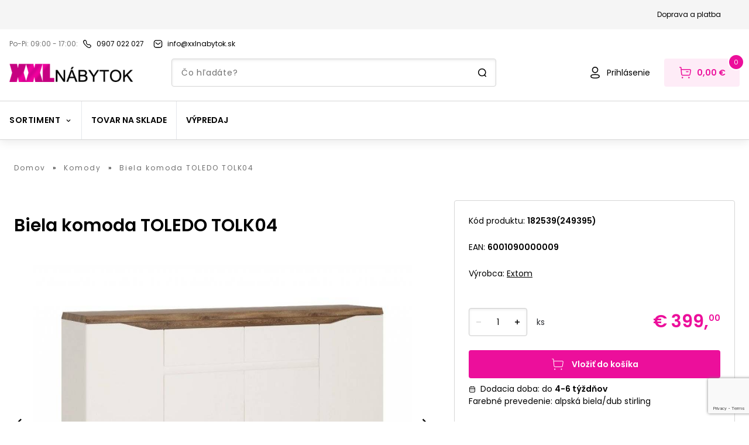

--- FILE ---
content_type: text/html; charset=utf-8
request_url: https://www.xxlnabytok.sk/komoda-extom-toledo-tolk04
body_size: 51916
content:
<!DOCTYPE html><html lang="sk" data-theme="default"><head><noscript><img height="1" width="1" style="display:none" alt="fb-pixel" src="https://www.facebook.com/tr?id=731053424691779&amp;amp;ev=PageView&amp;amp;noscript=1"/></noscript><link rel="preconnect" href="https://use.typekit.net" crossorigin /><meta charSet="utf-8"/><meta name="viewport" content="width=device-width, initial-scale=1.0, user-scalable=1"/><link rel="preconnect" href="https://kostrej.sk/api-eshop/v1"/><link rel="dns-prefetch" href="https://kostrej.sk/api-eshop/v1"/><link rel="apple-touch-icon" sizes="57x57" href="/apple-icon-57x57.png"/><link rel="apple-touch-icon" sizes="60x60" href="/apple-icon-60x60.png"/><link rel="apple-touch-icon" sizes="72x72" href="/apple-icon-72x72.png"/><link rel="apple-touch-icon" sizes="76x76" href="/apple-icon-76x76.png"/><link rel="apple-touch-icon" sizes="114x114" href="/apple-icon-114x114.png"/><link rel="apple-touch-icon" sizes="120x120" href="/apple-icon-120x120.png"/><link rel="apple-touch-icon" sizes="144x144" href="/apple-icon-144x144.png"/><link rel="apple-touch-icon" sizes="152x152" href="/apple-icon-152x152.png"/><link rel="apple-touch-icon" sizes="180x180" href="/apple-icon-180x180.png"/><link rel="icon" type="image/png" sizes="192x192" href="/android-icon-192x192.png"/><link rel="icon" type="image/png" sizes="32x32" href="/favicon-32x32.png"/><link rel="icon" type="image/png" sizes="96x96" href="/favicon-96x96.png"/><link rel="icon" type="image/png" sizes="16x16" href="/favicon-16x16.png"/><link rel="manifest" href="/manifest.json"/><meta name="msapplication-TileColor" content="#000000"/><meta name="theme-color" content="#000000"/><meta name="facebook-domain-verification" content="yp0nke9ebdw2yn08izlo1atff11hrk"/><link rel="mask-icon" href="/safari-pinned-tab.svg" color="#000000"/><meta property="og:type" content="website"/><title>Biela komoda TOLEDO TOLK04 | XXLnabytok.sk</title><meta name="robots" content="index,follow"/><meta name="googlebot" content="index,follow"/><meta name="description" content="Komoda Extom TOLEDO TOLK04 - Praktické komody do bytu, či kancelárie. V ponuke samostojace komody, aj závesné komody. Rôzne štýly a farby. Dodanie už do 2 dní."/><meta property="og:title" content="Komoda Extom TOLEDO TOLK04 | XXLnabytok.sk"/><meta property="og:description" content="Komoda Extom TOLEDO TOLK04 - Praktické komody do bytu, či kancelárie. V ponuke samostojace komody, aj závesné komody. Rôzne štýly a farby. Dodanie už do 2 dní."/><meta property="og:url" content="https://www.xxlnabytok.sk/biela-komoda-toledo-tolk04-3"/><meta property="og:image" content="https://kostrej.sk/api-eshop/v1/image?query=product/182539/toledo-tolk04.jpg&amp;width=600&amp;height=600&amp;webp=0"/><meta property="og:image:alt" content="Komoda Extom TOLEDO TOLK04"/><meta property="og:image:width" content="600"/><meta property="og:image:height" content="600"/><link rel="canonical" href="https://www.xxlnabytok.sk/biela-komoda-toledo-tolk04-3"/><script type="application/ld+json">{
    "@context": "https://schema.org/",
    "@type": "Product",
    "image":["https://kostrej.sk/api-eshop/v1/image?query=product/182539/toledo-tolk04.jpg&width=400&height=540&webp=0"],
    "description": "Komoda Extom TOLEDO TOLK04 - Praktické komody do bytu, či kancelárie. V ponuke samostojace komody, aj závesné komody. Rôzne štýly a farby. Dodanie už do 2 dní.",
    
    
    
    
    
    
    
    
    "color": "white",
    
    
    
    
    
    
    
    
    "offers": [
  {
    "@type": "Offer",
    "priceCurrency": "EUR",
    
    "itemCondition": "https://schema.org/NewCondition",
    "availability": "https://schema.org/InStock",
    "url": "https://www.xxlnabytok.sk/biela-komoda-toledo-tolk04-3",
    
      "seller": {
      "@type": "Organization",
      "name": "XXLnabytok.sk"
    },
    
    "price": "399"
  }
],
    
    "name": "Biela komoda TOLEDO TOLK04"
  }</script><link rel="preload" as="image" href="https://kostrej.sk/api-eshop/v1/image?query=product/182539/toledo-tolk04.jpg&amp;webp=1"/><meta name="next-head-count" content="37"/><link rel="preload" href="/_next/static/css/546e4f92e70ad715.css" as="style"/><link rel="stylesheet" href="/_next/static/css/546e4f92e70ad715.css" data-n-g=""/><link rel="preload" href="/_next/static/css/cd4eb0bfab1586ad.css" as="style"/><link rel="stylesheet" href="/_next/static/css/cd4eb0bfab1586ad.css" data-n-p=""/><noscript data-n-css=""></noscript><script defer="" nomodule="" src="/_next/static/chunks/polyfills-5cd94c89d3acac5f.js"></script><script src="/_next/static/chunks/webpack-c78033f472bc306d.js" defer=""></script><script src="/_next/static/chunks/framework-8cc2848c53253f74.js" defer=""></script><script src="/_next/static/chunks/main-d4f24b14a0e3a0ad.js" defer=""></script><script src="/_next/static/chunks/pages/_app-fdd705a2427f29ec.js" defer=""></script><script src="/_next/static/chunks/746-dabd5175a27d10cc.js" defer=""></script><script src="/_next/static/chunks/530-cfc55bd302dd93ff.js" defer=""></script><script src="/_next/static/chunks/58-d6bd87ae71e707ac.js" defer=""></script><script src="/_next/static/chunks/203-6acb4257149c7fb5.js" defer=""></script><script src="/_next/static/chunks/938-17617a89573f4f08.js" defer=""></script><script src="/_next/static/chunks/433-de75e61e1ef9a200.js" defer=""></script><script src="/_next/static/chunks/439-909670e35720a871.js" defer=""></script><script src="/_next/static/chunks/859-3a0327d60ca57bc6.js" defer=""></script><script src="/_next/static/chunks/908-43569ca05753b6c1.js" defer=""></script><script src="/_next/static/chunks/784-9c368275598bcac7.js" defer=""></script><script src="/_next/static/chunks/pages/%5B...slug%5D-c46e3b5353416360.js" defer=""></script><script src="/_next/static/qs6CikzaeYPLUbEoptRM7/_buildManifest.js" defer=""></script><script src="/_next/static/qs6CikzaeYPLUbEoptRM7/_ssgManifest.js" defer=""></script><script src="/_next/static/qs6CikzaeYPLUbEoptRM7/_middlewareManifest.js" defer=""></script><style data-href="https://use.typekit.net/rrd6vxz.css">@import url("https://p.typekit.net/p.css?s=1&k=rrd6vxz&ht=tk&f=30196.30201.30203&a=88313499&app=typekit&e=css");@font-face{font-family:"frank-new";src:url("https://use.typekit.net/af/f2dc8e/00000000000000003b9ae43b/27/l?primer=f592e0a4b9356877842506ce344308576437e4f677d7c9b78ca2162e6cad991a&fvd=n4&v=3") format("woff2"),url("https://use.typekit.net/af/f2dc8e/00000000000000003b9ae43b/27/d?primer=f592e0a4b9356877842506ce344308576437e4f677d7c9b78ca2162e6cad991a&fvd=n4&v=3") format("woff"),url("https://use.typekit.net/af/f2dc8e/00000000000000003b9ae43b/27/a?primer=f592e0a4b9356877842506ce344308576437e4f677d7c9b78ca2162e6cad991a&fvd=n4&v=3") format("opentype");font-display:swap;font-style:normal;font-weight:400;font-stretch:normal}@font-face{font-family:"frank-new";src:url("https://use.typekit.net/af/76347c/00000000000000003b9ae440/27/l?primer=f592e0a4b9356877842506ce344308576437e4f677d7c9b78ca2162e6cad991a&fvd=n5&v=3") format("woff2"),url("https://use.typekit.net/af/76347c/00000000000000003b9ae440/27/d?primer=f592e0a4b9356877842506ce344308576437e4f677d7c9b78ca2162e6cad991a&fvd=n5&v=3") format("woff"),url("https://use.typekit.net/af/76347c/00000000000000003b9ae440/27/a?primer=f592e0a4b9356877842506ce344308576437e4f677d7c9b78ca2162e6cad991a&fvd=n5&v=3") format("opentype");font-display:swap;font-style:normal;font-weight:500;font-stretch:normal}@font-face{font-family:"frank-new";src:url("https://use.typekit.net/af/7dd6c8/00000000000000003b9ae442/27/l?primer=f592e0a4b9356877842506ce344308576437e4f677d7c9b78ca2162e6cad991a&fvd=n7&v=3") format("woff2"),url("https://use.typekit.net/af/7dd6c8/00000000000000003b9ae442/27/d?primer=f592e0a4b9356877842506ce344308576437e4f677d7c9b78ca2162e6cad991a&fvd=n7&v=3") format("woff"),url("https://use.typekit.net/af/7dd6c8/00000000000000003b9ae442/27/a?primer=f592e0a4b9356877842506ce344308576437e4f677d7c9b78ca2162e6cad991a&fvd=n7&v=3") format("opentype");font-display:swap;font-style:normal;font-weight:700;font-stretch:normal}.tk-frank-new{font-family:"frank-new",sans-serif}</style></head><body><noscript><iframe title="gtm" src="https://sgtm.kostrej.sk/ns.html?id=GTM-PN4VS3D" height="0" width="0" style="display:none;visibility:hidden"></iframe></noscript><div id="__next"><div id="fb-root"></div><div id="fb-customer-chat" class="fb-customerchat"></div><div class="min-h-screen "><header class="footerBase text-primary text-center text-lg bg-white shadow-default md:shadow-none md:border-b-1 border-borderGray relative z-50
        relative z-30 drop-shadow-secondary "><div class="hidden flex-row justify-center items-center py-4 px-6 bg-lightGray mx-auto md:block"><div class="hidden md:flex flex-row justify-end lg:max-w-screen-xl2 mx-auto"><a href="/doprava-a-platba" class="flex flex-row w-fitcontent mr-6 items-center"><p class="font-primary text-black text-sm-l18 hover:underline">Doprava a platba</p></a></div></div><div class="w-full mx-auto p-4 lg:max-w-screen-xl2 w-vw100"><div class="flex flex-row justify-between md:justify-start items-center mb-2 md:mb-0 flex-wrap lg:flex-nowrap"><div class="flex flex-row items-center"><span class="opacity-56 text-black mr-1 md:mr-2 text-sm-l18 whitespace-nowrap">Po-Pi: 09:00 - 17:00<!-- -->:</span><a href="tel:0907 022 027" class="flex flex-row w-fitcontent items-center mr-4"><svg xmlns="http://www.w3.org/2000/svg" viewBox="0 0 16 16" width="16" height="16" class="max-w-6 mr-1 md:mr-2 shrink-0" fill="#000000"><path d="M11.5 15c-1.7 0-3.9-1.3-6.5-4S1 6.1 1 4.4c0-1.2.6-1.7.8-2 1-1 1.7-1.4 2.4-1.4.8 0 1.3.6 2 1.3.2.2.3.4.5.6 1 1 .7 1.9.5 2.5-.1.7-.3 1.3.9 2.5s1.7 1 2.4.8c.6-.2 1.5-.5 2.5.5.2.2.4.4.6.5.7.7 1.3 1.2 1.3 2 0 .7-.4 1.3-1.4 2.3-.2.3-.8 1-2 1 .1 0 0 0 0 0zM4.3 2.3c-.3 0-.8.3-1.4 1l-.1.1c-.2.1-.5.4-.5 1.1 0 .9.6 2.7 3.6 5.7s4.7 3.6 5.6 3.6c.6 0 .9-.3 1.1-.5l.1-.1c.6-.6 1-1.1 1-1.4 0-.3-.4-.7-.9-1.2l-.6-.6c-.5-.5-.7-.4-1.2-.2-1 .4-2.1.6-3.7-1.1C5.6 7.1 5.8 6.1 6.2 5c.2-.5.2-.7-.2-1.2l-.6-.6c-.5-.5-.9-.9-1.1-.9z"></path></svg><p class="font-primary text-black text-sm-l18 hover:underline whitespace-nowrap">0907 022 027</p></a></div><a href="mailto:info@xxlnabytok.sk" class="flex flex-row w-fitcontent items-center mr-4"><svg xmlns="http://www.w3.org/2000/svg" viewBox="0 0 16 16" width="16" height="16" class="max-w-6 mr-1 md:mr-2" fill="#000000"><path d="M8 9.3c-.5 0-.9-.2-1.3-.5l-3-2.4c-.3-.2-.3-.6-.1-.9.2-.3.6-.3.9-.1l3 2.4c.3.3.8.3 1.1 0l3-2.4c.3-.2.7-.2.9.1.2.3.2.7-.1.9l-3 2.4c-.4.3-.9.5-1.4.5zm3.3 5.3c1.1 0 2.1-.5 2.9-1.2.8-.8 1.2-1.8 1.1-2.9V5.8c.1-1.1-.3-2.1-1-3-.7-.8-1.7-1.3-2.8-1.4H4.7C2.4 1.4.6 3.3.7 5.6v4.7c-.2 2.2 1.5 4.2 3.8 4.4h6.8v-.1zm.1-12c.8.1 1.5.4 1.9 1s.7 1.3.7 2.1V10.4c0 .8-.3 1.5-.8 2s-1.2.9-2 .9H4.5c-1.5 0-2.7-1.4-2.5-3V5.6C2 4 3.2 2.7 4.8 2.7h6.5l.1-.1z"></path></svg><p class="font-primary text-black text-sm-l18 hover:underline">info@xxlnabytok.sk</p></a></div></div><div class="grid grid-cols-7 md:pt-0 md:grid-cols-9 bg-white md:pb-0 lg:max-w-screen-xl2 w-vw100 mx-auto px-4 2xl:px-0"><div class="md:hidden row-start-1 col-start-1 col-span-1 justify-self-start self-center h-6"><button class="focus:outline-none focus:ring"><svg xmlns="http://www.w3.org/2000/svg" viewBox="0 0 24 24" width="24" height="24" class="fill-current text-textPrimary"><path d="M21 12.8H3c-.4 0-.8-.3-.8-.8s.3-.8.8-.8h18c.4 0 .8.3.8.8s-.4.8-.8.8zm.8-6.8c0-.4-.3-.8-.8-.8H3c-.4 0-.8.4-.8.8s.4.8.8.8h18c.4 0 .8-.4.8-.8zm0 12c0-.4-.3-.8-.8-.8H3c-.4 0-.8.3-.8.8s.3.8.8.8h18c.4 0 .8-.4.8-.8z"></path></svg></button></div><div class="hidden md:block md:col-start-1 md:col-span-2 
            md:row-start-1 md:row-span-2 self-end mr-4 py-2 "><a class="shrink-0" href="/"><img width="212" height="32" src="/logo@2x.png" alt="logo"/></a></div><div class="col-start-2 col-span-3 md:hidden self-center "><a class="shrink-0" href="/"><img width="159" height="24" src="/logo@2x.png" alt="logo"/></a></div><div class="col-start-3 col-span-3 lg:col-span-4 row-start-2 row-end-2 self-end hidden md:block"><form class="w-full relative mx-auto  "><div class="relative "><input type="text" class="rounded-4 border-1 h-12 w-full py-4 px-4 
        text-textPrimary shadow-inner border-borderGray pl-14 md:pl-4 text-sm md:leading-24
        focus:outline-none search-input border-borderGray " placeholder="Čo hľadáte?" value=""/></div><svg xmlns="http://www.w3.org/2000/svg" viewBox="0 0 16 16" width="16" height="16" class="md:hidden absolute right-6 top-4"><path d="M14.8 13.9L12.9 12c1-1.2 1.6-2.7 1.6-4.4 0-3.7-3-6.7-6.7-6.7S1 3.9 1 7.6s3 6.7 6.7 6.7c1.5 0 2.9-.5 4-1.3l2 2c.1.1.3.2.5.2s.4-.1.5-.2c.4-.4.4-.8.1-1.1zM2.5 7.6c0-2.9 2.4-5.2 5.2-5.2S13 4.7 13 7.6s-2.4 5.2-5.2 5.2-5.3-2.3-5.3-5.2z"></path></svg><svg xmlns="http://www.w3.org/2000/svg" viewBox="0 0 16 16" width="16" height="16" class="hidden md:block absolute right-4 top-4"><path d="M14.8 13.9L12.9 12c1-1.2 1.6-2.7 1.6-4.4 0-3.7-3-6.7-6.7-6.7S1 3.9 1 7.6s3 6.7 6.7 6.7c1.5 0 2.9-.5 4-1.3l2 2c.1.1.3.2.5.2s.4-.1.5-.2c.4-.4.4-.8.1-1.1zM2.5 7.6c0-2.9 2.4-5.2 5.2-5.2S13 4.7 13 7.6s-2.4 5.2-5.2 5.2-5.3-2.3-5.3-5.2z"></path></svg></form></div><div class="col-start-7 col-span-3 lg:col-start-7 lg:col-span-3 md:row-start-1 md:row-span-2 md:self-end justify-self-end"><div class="flex flex-row items-center"><a href="/prihlasenie" class="hover:underline decoration-textPrimary text-sm flex flex-row justify-center items-center mr-6"><svg xmlns="http://www.w3.org/2000/svg" viewBox="0 0 24 24" width="24" height="24" class="fill-current text-textPrimary shrink-0 whitespace-nowrap self-center"><path d="M12 22c-2 0-7.9 0-7.9-3.7 0-3.3 4.5-3.7 7.9-3.7 2 0 7.9 0 7.9 3.7 0 3.3-4.5 3.7-7.9 3.7zm0-5.9c-4.3 0-6.4.7-6.4 2.2 0 1.5 2.2 2.2 6.4 2.2s6.4-.7 6.4-2.2c0-1.5-2.1-2.2-6.4-2.2zm0-3.4c-3 0-5.3-2.4-5.3-5.3 0-1.4.5-2.8 1.5-3.8S10.5 2 12 2c2.9 0 5.3 2.4 5.3 5.3 0 3-2.4 5.4-5.3 5.4zm0-9.1c-2.1 0-3.8 1.7-3.8 3.8 0 2.1 1.7 3.8 3.8 3.8v.8-.8c2.1 0 3.8-1.7 3.8-3.8 0-2.1-1.7-3.8-3.8-3.8z"></path></svg><p class="ml-2 text-black hidden md:block">Prihlásenie</p></a><button class="relative justify-center items-center bg-white md:bg-primary md:bg-opacity-8 h-12 md:py-3 md:px-6 whitespace-nowrap rounded-4 hidden md:flex"><svg xmlns="http://www.w3.org/2000/svg" viewBox="0 0 24 24" width="24" height="24" class="hidden md:block text-white shrink-0 whitespace-nowrap"><path d="M20.2 6.1H5.8l-.2-2.8c0-.3-.3-.6-.6-.7l-2.1-.4c-.4 0-.8.2-.9.7-.1.4.2.7.6.8l1.5.3.9 10.9c.1 1.3 1.2 2.3 2.5 2.3h10.9c1.3 0 2.3-.9 2.5-2.2L22 8.5c.1-1.2-.7-2.2-1.8-2.4zm-.7 8.7c-.1.5-.5.9-1 .9H7.6c-.5 0-1-.4-1-1l-.7-7.1H20c.3 0 .5.3.5.7l-1 6.5zm-1.8-4.3c0 .4-.3.8-.8.8h-2.8c-.4 0-.8-.3-.8-.8s.3-.8.8-.8h2.8c.4.1.8.4.8.8zm-9.2 10c0 .3-.1.7-.4.9-.2.2-.6.4-.9.4-.3 0-.7-.1-.9-.4-.2-.2-.4-.6-.4-.9 0-.7.6-1.3 1.3-1.3.7 0 1.2.6 1.3 1.3zm11.2 0c0 .7-.6 1.3-1.3 1.3-.3 0-.7-.1-.9-.4-.2-.2-.4-.6-.4-.9 0-.7.6-1.3 1.3-1.3.7 0 1.3.6 1.3 1.3z" fill="rgb(var(--color-primary))"></path></svg><p class="text-base ml-2 hidden md:block font-semibold text-primary">0,00 €</p><span class="flex flex-col justify-center items-center border-2 bg-primary text-white border-white text-8 md:text-11 leading-13 font-medium absolute top-1 -right-2 md:-top-2 md:-right-2 w-4 h-4 md:w-6 md:h-6 rounded-50/100 box-content">0</span></button><a href="/kosik" class="relative justify-center items-center bg-white md:bg-primary md:bg-opacity-8 h-12 md:py-3 md:px-6 whitespace-nowrap rounded-4 md:hidden flex"><svg xmlns="http://www.w3.org/2000/svg" viewBox="0 0 24 24" width="24" height="24" class="block md:hidden text-white shrink-0 whitespace-nowrap"><path d="M20.2 6.1H5.8l-.2-2.8c0-.3-.3-.6-.6-.7l-2.1-.4c-.4 0-.8.2-.9.7-.1.4.2.7.6.8l1.5.3.9 10.9c.1 1.3 1.2 2.3 2.5 2.3h10.9c1.3 0 2.3-.9 2.5-2.2L22 8.5c.1-1.2-.7-2.2-1.8-2.4zm-.7 8.7c-.1.5-.5.9-1 .9H7.6c-.5 0-1-.4-1-1l-.7-7.1H20c.3 0 .5.3.5.7l-1 6.5zm-1.8-4.3c0 .4-.3.8-.8.8h-2.8c-.4 0-.8-.3-.8-.8s.3-.8.8-.8h2.8c.4.1.8.4.8.8zm-9.2 10c0 .3-.1.7-.4.9-.2.2-.6.4-.9.4-.3 0-.7-.1-.9-.4-.2-.2-.4-.6-.4-.9 0-.7.6-1.3 1.3-1.3.7 0 1.2.6 1.3 1.3zm11.2 0c0 .7-.6 1.3-1.3 1.3-.3 0-.7-.1-.9-.4-.2-.2-.4-.6-.4-.9 0-.7.6-1.3 1.3-1.3.7 0 1.3.6 1.3 1.3z"></path></svg><span class="flex flex-col justify-center items-center border-2 bg-primary text-white border-white text-8 md:text-11 leading-13 font-medium absolute top-1 -right-2 md:-top-2 md:-right-2 w-4 h-4 md:w-6 md:h-6 rounded-50/100 box-content">0</span></a></div></div></div><div class="flex flex-row md:hidden px-4 pt-4 md:pb-2 pb-0"><form class="w-full relative mx-auto  "><div class="relative "><input type="text" class="rounded-4 border-1 h-12 w-full py-4 px-4 
        text-textPrimary shadow-inner border-borderGray pl-14 md:pl-4 text-sm md:leading-24
        focus:outline-none search-input border-borderGray " placeholder="Čo hľadáte?" value=""/></div><svg xmlns="http://www.w3.org/2000/svg" viewBox="0 0 16 16" width="16" height="16" class="md:hidden absolute right-6 top-4"><path d="M14.8 13.9L12.9 12c1-1.2 1.6-2.7 1.6-4.4 0-3.7-3-6.7-6.7-6.7S1 3.9 1 7.6s3 6.7 6.7 6.7c1.5 0 2.9-.5 4-1.3l2 2c.1.1.3.2.5.2s.4-.1.5-.2c.4-.4.4-.8.1-1.1zM2.5 7.6c0-2.9 2.4-5.2 5.2-5.2S13 4.7 13 7.6s-2.4 5.2-5.2 5.2-5.3-2.3-5.3-5.2z"></path></svg><svg xmlns="http://www.w3.org/2000/svg" viewBox="0 0 16 16" width="16" height="16" class="hidden md:block absolute right-4 top-4"><path d="M14.8 13.9L12.9 12c1-1.2 1.6-2.7 1.6-4.4 0-3.7-3-6.7-6.7-6.7S1 3.9 1 7.6s3 6.7 6.7 6.7c1.5 0 2.9-.5 4-1.3l2 2c.1.1.3.2.5.2s.4-.1.5-.2c.4-.4.4-.8.1-1.1zM2.5 7.6c0-2.9 2.4-5.2 5.2-5.2S13 4.7 13 7.6s-2.4 5.2-5.2 5.2-5.3-2.3-5.3-5.2z"></path></svg></form></div><div class="mt-6"><div class="h-px bg-borderGray shrink-0 "></div><div><div class="flex flex-row items-center lg:max-w-screen-xl2 md:max-w-972 mx-auto"><div class="relative hidden md:flex flex-wrap flex-row items-center divide-x"><div class="relative px-4 py-[22px] h-[65px] cursor-pointer  undefined
      "><div class=" flex flex-row items-center"><p class="flex items-center text-center text-black  tracking-060px uppercase font-bold leading-21 text-base transition-colors">Sortiment<svg xmlns="http://www.w3.org/2000/svg" viewBox="0 0 16 16" width="12" height="12" class="ml-2"><path d="M8 11.1L3.5 6.5l1.1-1.1L8 8.9l3.5-3.5 1.1 1.1L8 11.1z"></path></svg></p></div><div class="transition-opacity duration-200 opacity-0 hidden
      left-0 absolute pin z-40 bg-dimmerColor w-screen top-[66px]"><div class="w-full"><div class="animated fadeIn z-50 pin bg-white flex w-full pb-10 py-6 fixed left-0"><div class="grid lg:grid-cols-6 grid-cols-3 gap-y-4 rounded-bl-3xl w-full h-full z-50   max-w-screen-xl2 mx-auto px-4 "><div class="pb-1 basis-[16%]"><div class="flex flex-row w-fit mb-2"><svg xmlns="http://www.w3.org/2000/svg" viewBox="0 0 24 24" width="20" height="20" style="margin-right:12px"><path d="M19.5 8.1V5.5c0-2.2-1.8-4.1-4.1-4.1H8.6c-2.2 0-4.1 1.8-4.1 4.1v2.6c-1.6.1-2.9 1.4-3 3v7.5c0 .4.3.8.8.8H3v2.4c0 .4.3.8.8.8h3c.4 0 .8-.3.8-.8v-2.4h9v2.4c0 .4.3.8.8.8h3c.4 0 .8-.3.8-.8v-2.4h.8c.4 0 .8-.3.8-.8v-7.5c-.4-1.6-1.7-2.8-3.3-3zM6 15.1v-1.2c0-.7.5-1.2 1.2-1.2h9.6c.7 0 1.2.5 1.2 1.2v1.2H6zm0-9.6C6 4.1 7.1 3 8.6 3h6.9C16.9 3 18 4.1 18 5.5v6c-.4-.2-.8-.3-1.2-.3H7.2c-.4 0-.8.1-1.2.3v-6zM6 21H4.5v-1.7H6V21zm13.5 0H18v-1.7h1.5V21zm1.5-3.1H3v-6.8c0-.7.6-1.3 1.5-1.5v6.2c0 .4.3.8.8.8h13.5c.4 0 .8-.3.8-.8V9.7c.8.1 1.4.7 1.5 1.5v6.7z" fill="rgb(var(--color-primary))"></path></svg><div class="flex flex-col w-fit"><a tabindex="0" role="button" class="text-textPrimary font-semibold text-left text-md mb-2 
                        tracking-056px hover:underline  underline-offset-4" href="/obyvacka">Obývačka</a></div></div><div><a role="button" tabindex="0" class="text-left py-1 base-text hover:underline  underline-offset-4 text-textPrimary flex" href="https://www.xxlnabytok.sk/segmenty/sedacky">Sedacie súpravy</a></div><div><a role="button" tabindex="0" class="text-left py-1 base-text hover:underline  underline-offset-4 text-textPrimary flex" href="https://www.xxlnabytok.sk/segmenty/pohovky">Pohovky</a></div><div><a role="button" tabindex="0" class="text-left py-1 base-text hover:underline  underline-offset-4 text-textPrimary flex" href="https://www.xxlnabytok.sk/segmenty/kresla">Kreslá</a></div><div><a role="button" tabindex="0" class="text-left py-1 base-text hover:underline  underline-offset-4 text-textPrimary flex" href="https://www.xxlnabytok.sk/segmenty/konferencne-stoliky">Konferenčné stolíky</a></div><div><a role="button" tabindex="0" class="text-left py-1 base-text hover:underline  underline-offset-4 text-textPrimary flex" href="https://www.xxlnabytok.sk/segmenty/tv-skrinky">TV stolíky</a></div><div><a role="button" tabindex="0" class="text-left py-1 base-text hover:underline  underline-offset-4 text-textPrimary flex" href="https://www.xxlnabytok.sk/segmenty/obyvacie-steny">Obývacie steny</a></div><div><a role="button" tabindex="0" class="text-left py-1 base-text hover:underline  underline-offset-4 text-textPrimary flex" href="https://www.xxlnabytok.sk/nabytok/komody">Komody</a></div><div><a role="button" tabindex="0" class="text-left py-1 base-text hover:underline  underline-offset-4 text-textPrimary flex" href="https://www.xxlnabytok.sk/segmenty/regale">Regále</a></div><div><a role="button" tabindex="0" class="text-left py-1 base-text hover:underline  underline-offset-4 text-textPrimary flex" href="https://www.xxlnabytok.sk/segmenty/vitriny">Vitríny</a></div><div><a role="button" tabindex="0" class="text-left py-1 base-text hover:underline  underline-offset-4 text-textPrimary flex" href="https://www.xxlnabytok.sk/segmenty/policky">Poličky</a></div><div><a role="button" tabindex="0" class="text-left py-1 base-text hover:underline  underline-offset-4 text-textPrimary flex" href="https://www.xxlnabytok.sk/kategorie/taburetky">Taburetky</a></div><div><a role="button" tabindex="0" class="text-left py-1 base-text hover:underline  underline-offset-4 text-textPrimary flex" href="/obyvacka/sedacie-vaky">Sedacie vaky</a></div><div><a role="button" tabindex="0" class="text-left py-1 base-text hover:underline  underline-offset-4 text-textPrimary flex" href="https://www.xxlnabytok.sk/kategorie/Obrazy">Obrazy</a></div></div><div class="pb-1 basis-[16%]"><div class="flex flex-row w-fit mb-2"><svg xmlns="http://www.w3.org/2000/svg" viewBox="0 0 24 24" width="20" height="20" style="margin-right:12px"><path d="M20 2.2H4C2.2 2.2.7 3.7.7 5.5V21c0 .4.3.8.8.8h3c.4 0 .7-.2.8-.6l.6-2.4h12.3l.6 2.4c.1.3.4.6.8.6h3c.4 0 .8-.3.8-.8V5.5c-.1-1.8-1.6-3.2-3.4-3.3zm-14.8 15h-3v-3.8h19.5v3.8H5.2zM6 9.4v-.8c0-.2.2-.3.3-.3h3.1c.2 0 .3.2.3.3v.8c0 .2-.2.3-.3.3H6.3c-.1 0-.3-.1-.3-.3zm-1.3 1.8h14.5c.1 0 .2.1.2.2v.6h-15v-.5c.1-.1.2-.3.3-.3zm9.5-1.8v-.8c0-.2.2-.3.3-.3h3.1c.2 0 .3.2.3.3v.8c0 .2-.2.3-.3.3h-3.1c-.1 0-.2-.1-.3-.3zm-12-3.9c0-1 .8-1.8 1.8-1.8h16c1 0 1.8.8 1.8 1.8V12H21v-.5c0-.9-.6-1.6-1.5-1.7V8.6c0-1-.8-1.8-1.8-1.8h-3.1c-1 0-1.8.8-1.8 1.8v1.1h-1.5V8.6c0-1-.8-1.8-1.8-1.8H6.3c-1 0-1.8.8-1.8 1.8V9.8c-.9.1-1.5.8-1.5 1.7v.5h-.8V5.5zm1.7 14.7H2.2v-1.5h2l-.3 1.5zm17.9 0h-1.7l-.4-1.5h2v1.5z" fill="rgb(var(--color-primary))"></path></svg><div class="flex flex-col w-fit"><a tabindex="0" role="button" class="text-textPrimary font-semibold text-left text-md mb-2 
                        tracking-056px hover:underline  underline-offset-4" href="/spalna">Spálňa</a></div></div><div><a role="button" tabindex="0" class="text-left py-1 base-text hover:underline  underline-offset-4 text-textPrimary flex" href="/spalna/postele">Postele</a></div><div><a role="button" tabindex="0" class="text-left py-1 base-text hover:underline  underline-offset-4 text-textPrimary flex" href="/spalna/matrace">Matrace</a></div><div><a role="button" tabindex="0" class="text-left py-1 base-text hover:underline  underline-offset-4 text-textPrimary flex" href="/spalna/nocne-stoliky">Nočné stolíky</a></div><div><a role="button" tabindex="0" class="text-left py-1 base-text hover:underline  underline-offset-4 text-textPrimary flex" href="/spalna/komody">Komody</a></div><div><a role="button" tabindex="0" class="text-left py-1 base-text hover:underline  underline-offset-4 text-textPrimary flex" href="/spalna/satnikove-skrine">Šatníkové skrine</a></div><div><a role="button" tabindex="0" class="text-left py-1 base-text hover:underline  underline-offset-4 text-textPrimary flex" href="/spalna/toaletne-a-konzolove-stoliky">Toaletné a konzolové stolíky</a></div><div><a role="button" tabindex="0" class="text-left py-1 base-text hover:underline  underline-offset-4 text-textPrimary flex" href="/spalna/spalnove-zostavy">Spálňové zostavy</a></div><div><a role="button" tabindex="0" class="text-left py-1 base-text hover:underline  underline-offset-4 text-textPrimary flex" href="/spalna/zrkadla">Zrkadlá</a></div><div><a role="button" tabindex="0" class="text-left py-1 base-text hover:underline  underline-offset-4 text-textPrimary flex" href="/spalna/rosty">Rošty</a></div><div><a role="button" tabindex="0" class="text-left py-1 base-text hover:underline  underline-offset-4 text-textPrimary flex" href="/spalna/policky">Poličky</a></div><div><a role="button" tabindex="0" class="text-left py-1 base-text hover:underline  underline-offset-4 text-textPrimary flex" href="/spalna/Obrazy">Obrazy</a></div></div><div class="pb-1 basis-[16%]"><div class="flex flex-row w-fit mb-2"><svg xmlns="http://www.w3.org/2000/svg" viewBox="0 0 24 24" width="20" height="20" style="margin-right:12px"><path d="M22.2 6.8c-2.8-2.4-6.1-3.6-9.5-3.8v-.8c0-.4-.3-.8-.8-.8s-.8.3-.8.8V3c-3.2.2-6.6 1.4-9.3 3.8-.2.1-.3.3-.3.5 0 .7.3 1.3.8 1.8s1.1.8 1.8.8c.5 0 1.1-.2 1.5-.5l1.2-.6v6.3c-1.3.3-2.2 1.5-2.2 2.9 0 1.7 1.3 3 3 3s3-1.3 3-3c0-1.4-1-2.6-2.2-2.9V8.2v-.1c1-.3 2-.5 3-.6V9.8c-.3.8-1 1.3-1.8 1.3-.3 0-.6.2-.7.5s0 .6.3.8c.7.5 1 1.4.7 2.2-.1.3 0 .6.3.8.3.2.6.2.9 0 .7-.5 1.7-.5 2.4 0 .1.1.3.1.4.1.2 0 .3-.1.5-.2.3-.2.4-.5.3-.8-.3-.8 0-1.7.7-2.2.3-.2.4-.5.3-.8-.1-.3-.4-.5-.7-.5-.8 0-1.6-.5-1.9-1.3V7.5c1 .1 2.1.3 3 .6v8.5c-1.3.3-2.2 1.5-2.2 2.9 0 1.7 1.3 3 3 3 1.3 0 2.5-.9 2.9-2.2.1-.3 0-.6-.2-.8-.2-.2-.5-.2-.8-.1-.1.1-.3.1-.4.1-.4 0-.7-.3-.7-.7 0-.3.2-.6.4-.7.3-.1.4-.4.4-.7 0-.3-.2-.6-.5-.7-.1 0-.2-.1-.3-.1V8.8c-.1.2.3.4.7.7.4.3 1 .5 1.5.5h.4c.7-.1 1.3-.5 1.7-1 .3-.4.5-1 .5-1.5 0-.4-.1-.6-.3-.7zM9 18c0 .8-.7 1.5-1.5 1.5S6 18.8 6 18s.7-1.5 1.5-1.5S9 17.2 9 18zm7.5 3c-.8 0-1.5-.7-1.5-1.5 0-.6.3-1.1.8-1.3-.1.2-.1.4-.1.6 0 .9.6 1.8 1.4 2.1-.1 0-.4.1-.6.1zm-3.3-8.6c-.3.4-.4.9-.5 1.4-.2 0-.5-.1-.7-.1s-.5 0-.7.1c0-.5-.2-1-.5-1.5.4-.2.8-.5 1.2-.8.3.4.8.7 1.2.9zM20.8 8c-.2.2-.4.4-.7.4-.3 0-.6 0-.8-.2C17.1 6.8 14.7 6 12.1 6H12c-2.6 0-5.1.8-7.3 2.2-.2.2-.4.2-.6.2-.3 0-.6-.1-.8-.3-.1-.1-.2-.3-.3-.4 2.6-2.1 5.7-3.2 8.9-3.2h.2c3.1 0 6.3 1.1 8.9 3.2-.1.1-.1.2-.2.3z" fill="rgb(var(--color-primary))"></path></svg><div class="flex flex-col w-fit"><a tabindex="0" role="button" class="text-textPrimary font-semibold text-left text-md mb-2 
                        tracking-056px hover:underline  underline-offset-4" href="/detska-izba">Detská izba</a></div></div><div><a role="button" tabindex="0" class="text-left py-1 base-text hover:underline  underline-offset-4 text-textPrimary flex" href="/detska-izba/detske-izby">Detské izby</a></div><div><a role="button" tabindex="0" class="text-left py-1 base-text hover:underline  underline-offset-4 text-textPrimary flex" href="/detska-izba/postele">Postele</a></div><div><a role="button" tabindex="0" class="text-left py-1 base-text hover:underline  underline-offset-4 text-textPrimary flex" href="/detska-izba/regale">Regále</a></div><div><a role="button" tabindex="0" class="text-left py-1 base-text hover:underline  underline-offset-4 text-textPrimary flex" href="/detska-izba/satnikova-skrine">Šatníkové skrine</a></div><div><a role="button" tabindex="0" class="text-left py-1 base-text hover:underline  underline-offset-4 text-textPrimary flex" href="/detska-izba/kancelarske-stolicky-a-kresla">Kancelárske stoličky a kreslá</a></div><div><a role="button" tabindex="0" class="text-left py-1 base-text hover:underline  underline-offset-4 text-textPrimary flex" href="/detska-izba/policky">Poličky</a></div><div><a role="button" tabindex="0" class="text-left py-1 base-text hover:underline  underline-offset-4 text-textPrimary flex" href="/detska-izba/pracovne-stoly">Pracovné stoly</a></div><div><a role="button" tabindex="0" class="text-left py-1 base-text hover:underline  underline-offset-4 text-textPrimary flex" href="/detska-izba/nocne-stoliky">Nočné stolíky</a></div><div><a role="button" tabindex="0" class="text-left py-1 base-text hover:underline  underline-offset-4 text-textPrimary flex" href="/detska-izba/komody">Komody</a></div><div><a role="button" tabindex="0" class="text-left py-1 base-text hover:underline  underline-offset-4 text-textPrimary flex" href="/detska-izba/matrace">Matrace</a></div><div><a role="button" tabindex="0" class="text-left py-1 base-text hover:underline  underline-offset-4 text-textPrimary flex" href="/detska-izba/Obrazy">Obrazy</a></div><div><a role="button" tabindex="0" class="text-left py-1 base-text hover:underline  underline-offset-4 text-textPrimary flex" href="/detska-izba/sedacie-vaky">Sedacie vaky</a></div><div><a role="button" tabindex="0" class="text-left py-1 base-text hover:underline  underline-offset-4 text-textPrimary flex" href="/detska-izba/detske-postielky">Detské postieľky</a></div></div><div class="pb-1 basis-[16%]"><div class="flex flex-row w-fit mb-2"><svg xmlns="http://www.w3.org/2000/svg" viewBox="0 0 24 24" width="20" height="20" style="margin-right:12px"><path d="M17.4.2H6.6c-1.2 0-2.3 1-2.3 2.3v19.4c0 .4.3.8.8.8h1.3v.3c0 .4.3.8.8.8s.8-.3.8-.8v-.4h8.4v.4c0 .4.3.8.8.8s.8-.3.8-.8v-.4h1c.4 0 .8-.3.8-.8V2.5C19.7 1.3 18.7.3 17.4.2zM6.6 1.8h10.9c.4 0 .8.3.8.8v5.9c-.1 0-.2-.1-.2-.1H6c-.1 0-.2 0-.2.1v-6c0-.4.3-.7.8-.7zm-.8 19.3V9.8H18c.1 0 .2 0 .2-.1v11.4H5.8zm6.1-8.7c0 .4-.3.8-.8.8H8.2c-.4 0-.8-.3-.8-.8s.3-.8.8-.8h2.9c.4.1.8.4.8.8zM7.4 5.7c0-.4.4-.7.8-.7h1.9c.4 0 .8.3.8.8s-.3.8-.8.8H8.2c-.4-.1-.8-.5-.8-.9z" fill="rgb(var(--color-primary))"></path></svg><div class="flex flex-col w-fit"><a tabindex="0" role="button" class="text-textPrimary font-semibold text-left text-md mb-2 
                        tracking-056px hover:underline  underline-offset-4" href="/kuchyna-jedalen">Kuchyňa</a></div></div><div><a role="button" tabindex="0" class="text-left py-1 base-text hover:underline  underline-offset-4 text-textPrimary flex" href="/kuchyna-jedalen/kuchynske-linky">Kuchynské linky</a></div><div><a role="button" tabindex="0" class="text-left py-1 base-text hover:underline  underline-offset-4 text-textPrimary flex" href="/kuchyna-jedalen/jedalenske-stoly">Jedálenské stoly</a></div><div><a role="button" tabindex="0" class="text-left py-1 base-text hover:underline  underline-offset-4 text-textPrimary flex" href="/kuchyna-jedalen/jedalenske-stolicky">Jedálenské stoličky</a></div><div><a role="button" tabindex="0" class="text-left py-1 base-text hover:underline  underline-offset-4 text-textPrimary flex" href="/kuchyna-jedalen/barove-stolicky-a-stoly">Barové stoličky a stoly</a></div><div><a role="button" tabindex="0" class="text-left py-1 base-text hover:underline  underline-offset-4 text-textPrimary flex" href="/kuchyna-jedalen/kuchynske-drezy">Kuchynské drezy</a></div></div><div class="pb-1 basis-[16%]"><div class="flex flex-row w-fit mb-2"><svg xmlns="http://www.w3.org/2000/svg" viewBox="0 0 24 24" width="20" height="20" style="margin-right:12px"><path d="M13.5 18.8c.4 0 .8-.3.8-.8v-2.2H17c1.4 0 2.5-1.1 2.5-2.5v-2.7c.4 0 .8-.3.8-.8s-.4-.8-.8-.8H18c-.4 0-.8.3-.8.8s.3.8.8.8v2.7c0 .5-.3.8-.8 1v-1c0-.6-.3-1.1-.8-1.5V3.4c0-1.5-1.2-2.7-2.7-2.7H10C8.5.7 7.3 1.9 7.3 3.4v8.2c-.3.4-.5 1-.5 1.6v1c-.4-.1-.7-.5-.8-1v-2.7c.4 0 .8-.3.8-.8S6.4 9 6 9H4.5c-.4 0-.7.3-.7.8s.3.8.8.8v2.7c0 1.4 1.1 2.5 2.5 2.5h2.7V18c0 .4.3.8.8.8h.8v1.5H10c-1-.1-1.7.7-1.8 1.7v.5c0 .4.3.8.8.8s.8-.3.8-.8V22c0-.1.1-.2.2-.2h1.3v.8c0 .4.3.8.8.8s.8-.3.8-.8v-.8H14c.1 0 .2.1.2.2v.5c0 .4.3.8.8.8s.8-.3.8-.8V22c0-.9-.8-1.7-1.7-1.7h-1.3v-1.5h.7zM9 5.2h6v6H9v-6zm1.2-3h3.7c.6 0 1.2.5 1.2 1.2v.3H9v-.3c0-.6.5-1.2 1.2-1.2zm-2 11c0-.2.2-.4.4-.4h6.6c.2 0 .4.2.4.4v1.1H8.2v-1.1zm4.6 2.6v1.5h-1.5v-1.5h1.5z" fill="rgb(var(--color-primary))"></path></svg><div class="flex flex-col w-fit"><a tabindex="0" role="button" class="text-textPrimary font-semibold text-left text-md mb-2 
                        tracking-056px hover:underline  underline-offset-4" href="/kancelaria">Kancelária</a></div></div><div><a role="button" tabindex="0" class="text-left py-1 base-text hover:underline  underline-offset-4 text-textPrimary flex" href="/kancelaria/kancelarske-kresla">Kancelárske stoličky a kreslá</a></div><div><a role="button" tabindex="0" class="text-left py-1 base-text hover:underline  underline-offset-4 text-textPrimary flex" href="/kancelaria/pracovne-stoly">Pracovné stoly</a></div><div><a role="button" tabindex="0" class="text-left py-1 base-text hover:underline  underline-offset-4 text-textPrimary flex" href="/kancelaria/regale">Regále</a></div><div><a role="button" tabindex="0" class="text-left py-1 base-text hover:underline  underline-offset-4 text-textPrimary flex" href="/kancelaria/komody">Komody</a></div><div><a role="button" tabindex="0" class="text-left py-1 base-text hover:underline  underline-offset-4 text-textPrimary flex" href="/kancelaria/konferencne-stoliky">Konferenčné stolíky</a></div><div><a role="button" tabindex="0" class="text-left py-1 base-text hover:underline  underline-offset-4 text-textPrimary flex" href="/kancelaria/policky">Poličky</a></div><div><a role="button" tabindex="0" class="text-left py-1 base-text hover:underline  underline-offset-4 text-textPrimary flex" href="/kancelaria/zavesne-skrinky">Závesné skrinky</a></div><div><a role="button" tabindex="0" class="text-left py-1 base-text hover:underline  underline-offset-4 text-textPrimary flex" href="/kancelaria/skrine">Šatníkové skrine</a></div><div><a role="button" tabindex="0" class="text-left py-1 base-text hover:underline  underline-offset-4 text-textPrimary flex" href="/kancelaria/Obrazy">Obrazy</a></div></div><div class="pb-1 basis-[16%]"><div class="flex flex-row w-fit mb-2"><svg xmlns="http://www.w3.org/2000/svg" viewBox="0 0 24 24" width="20" height="20" style="margin-right:12px"><path d="M8.2 8.2c-.4 0-.7.4-.7.8v1.5c0 .4.3.8.8.8h1.5v9c-.5-.1-.8.3-.8.7v1.5c0 .4.3.8.8.8s.8-.3.8-.8v-.8h3v.8c0 .4.3.8.8.8s.8-.3.8-.8V21c0-.4-.3-.8-.8-.8V9.8h1.5c.4 0 .8-.3.8-.8V7.5c0-.4-.3-.8-.8-.8s-.9.4-.9.8v.8h-.8v-3h1.5c.4 0 .8-.3.8-.8V3c0-.4-.3-.8-.8-.8s-.7.4-.7.8v.8h-.8V3c0-1.2-1-2.2-2.2-2.2S9.8 1.8 9.8 3v2.2H9v-.7c0-.4-.3-.8-.8-.8s-.7.4-.7.8V6c0 .4.3.8.8.8h1.5v3H9V9c0-.4-.3-.8-.8-.8zm3-5.2c0-.4.3-.8.8-.8s.8.3.8.8v17.2h-1.5V3z" fill="rgb(var(--color-primary))"></path></svg><div class="flex flex-col w-fit"><a tabindex="0" role="button" class="text-textPrimary font-semibold text-left text-md mb-2 
                        tracking-056px hover:underline  underline-offset-4" href="/predsien">Predsieň</a></div></div><div><a role="button" tabindex="0" class="text-left py-1 base-text hover:underline  underline-offset-4 text-textPrimary flex" href="/predsien/predsien">Predsieň</a></div><div><a role="button" tabindex="0" class="text-left py-1 base-text hover:underline  underline-offset-4 text-textPrimary flex" href="/predsien/botniky">Botníky</a></div><div><a role="button" tabindex="0" class="text-left py-1 base-text hover:underline  underline-offset-4 text-textPrimary flex" href="/predsien/vesiaky">Vešiaky</a></div><div><a role="button" tabindex="0" class="text-left py-1 base-text hover:underline  underline-offset-4 text-textPrimary flex" href="/predsien/skrine">Šatníkové skrine</a></div><div><a role="button" tabindex="0" class="text-left py-1 base-text hover:underline  underline-offset-4 text-textPrimary flex" href="/predsien/zrkadla">Zrkadlá</a></div><div><a role="button" tabindex="0" class="text-left py-1 base-text hover:underline  underline-offset-4 text-textPrimary flex" href="/predsien/policky">Poličky</a></div><div><a role="button" tabindex="0" class="text-left py-1 base-text hover:underline  underline-offset-4 text-textPrimary flex" href="/predsien/komody">Komody</a></div></div><div class="pb-1 basis-[16%]"><div class="flex flex-row w-fit mb-2"><svg xmlns="http://www.w3.org/2000/svg" viewBox="0 0 24 24" width="20" height="20" style="margin-right:12px"><path d="M21.4 10.5H21V3.1c0-1.3-1-2.3-2.3-2.3h-1.9c-1 0-1.8.8-1.8 1.8v.6c-1.3.3-2.2 1.5-2.2 2.9v.8c0 .4.3.8.8.8H18c.4 0 .8-.3.8-.8V6c0-1.4-.9-2.6-2.2-2.9v-.6c0-.2.1-.3.3-.3h1.9c.5 0 .8.4.8.8v7.4h-17c-1 0-1.9.8-1.9 1.9 0 .6.3 1.2.8 1.5V16c0 2.1 1.3 3.9 3.3 4.6l-.9 1.3c-.2.3-.1.8.2 1 .1.1.3.1.4.1.3 0 .5-.1.6-.3L6.4 21h11.2l1.3 1.9c.1.2.4.3.6.3.1 0 .3 0 .4-.1.3-.2.4-.7.2-1l-.9-1.4c2-.7 3.3-2.6 3.3-4.6v-2.2c.8-.6.9-1.8.3-2.6-.3-.5-.8-.8-1.4-.8zM17.3 6h-3c0-.8.7-1.5 1.5-1.5s1.5.7 1.5 1.5zM2.7 12h18.8c.2 0 .4.2.4.4s-.2.4-.4.4H2.6c-.2 0-.4-.2-.4-.4s.2-.4.5-.4zM21 16.1c0 1.9-1.5 3.4-3.4 3.4H6.4C4.6 19.5 3 18 3 16.1v-1.8h18v1.8z" fill="rgb(var(--color-primary))"></path></svg><div class="flex flex-col w-fit"><a tabindex="0" role="button" class="text-textPrimary font-semibold text-left text-md mb-2 
                        tracking-056px hover:underline  underline-offset-4" href="/kupelna">Kúpeľňa</a></div></div><div><a role="button" tabindex="0" class="text-left py-1 base-text hover:underline  underline-offset-4 text-textPrimary flex" href="/kupelna/kupelnove-zostavy">Kúpeľňové zostavy</a></div><div><a role="button" tabindex="0" class="text-left py-1 base-text hover:underline  underline-offset-4 text-textPrimary flex" href="/kupelna/kupelnove-skrinky">Kúpeľňové skrinky</a></div><div><a role="button" tabindex="0" class="text-left py-1 base-text hover:underline  underline-offset-4 text-textPrimary flex" href="/kupelna/kupelnove-zrkadla">Kúpeľňové zrkadlá</a></div><div><a role="button" tabindex="0" class="text-left py-1 base-text hover:underline  underline-offset-4 text-textPrimary flex" href="/kupelna/umyvadlaa">Umývadlá</a></div></div></div></div></div></div></div><div class="relative px-4 py-[22px] h-[65px] cursor-pointer  false
      "><div class=" flex flex-row items-center"><a class="flex items-center text-center text-black  after:tracking-060px uppercase font-bold leading-21 text-base transition-colors" href="/tovar-na-sklade">Tovar na sklade</a></div></div><div class="relative px-4 py-[22px] h-[65px] cursor-pointer  false
      "><div class=" flex flex-row items-center"><a class="flex items-center text-center text-black  after:tracking-060px uppercase font-bold leading-21 text-base transition-colors" href="/vypredaj">Výpredaj</a></div></div></div></div></div></div></header><div class="background-homepage w-full bg-white  "><div class="w-full lg:max-w-screen-xl2 mx-auto px-6 pt-4"><div class="flex flex-row w-full pt-6 md:pb-12 pb-6"><a class="base-text text-xs text-textPrimary text-opacity-56 leading-15px tracking-1 font-normal cursor-pointer hover:underline" href="/">Domov</a><span class=" base-text text-xs text-textPrimary leading-15px tracking-16px font-normal mx-3">»</span><a class="base-text text-xs text-textPrimary text-opacity-56 leading-15px tracking-1 font-normal cursor-pointer hover:underline" href="/nabytok/komody">Komody</a><span class="hidden md:inline-block base-text text-xs text-textPrimary leading-15px tracking-16px font-normal mx-3">»</span><span class="hidden md:inline-block base-text text-xs text-textPrimary text-opacity-56 leading-15px tracking-1 font-normal">Biela komoda TOLEDO TOLK04</span></div><div class="flex flex-col lg:flex-row justify-between lg:mb-20 mb-12"><div class="w-full lg:w-7/12 lg:mr-10 lg:mb-0 mb-6 lg:max-w-[720px]"><div class="w-full bg-white xl:min-h-285 relative"><div class="flex flex-row left-0 mb-6"></div><h1 class="font-primary font-semibold lg:text-4xl-l39 text-3xl text-textPrimary">Biela komoda TOLEDO TOLK04</h1><div class="hidden sm:flex flex-row flex-wrap justify-center lg:mt-12 mt-6"><div class="flex relative h-full w-full flex-col justify-between pb-6"><div class="flex flex-row items-center justify-between w-full my-auto"><svg id="arrow-left_svg__arrow-left" xmlns="http://www.w3.org/2000/svg" x="0" y="0" viewBox="0 0 16 16" xml:space="preserve" class="cursor-pointer mr-2" width="24" height="24"><style></style><path class="arrow-left_svg__st0" d="M12.7 8.8H5.1l3.4 3.4-1.1 1.1L2.3 8l5.2-5.2 1.1 1.1-3.5 3.3h7.5v1.6z"></path></svg><div class="flex justify-center items-center h-full max-w-[650px]"><button><picture class="h-full"><source class="contentVisibilityHidden" srcSet="https://kostrej.sk/api-eshop/v1/image?query=product/182539/toledo-tolk04.jpg&amp;webp=1" type="image/webp"/><source class="contentVisibilityHidden" srcSet="https://kostrej.sk/api-eshop/v1/image?query=product/182539/toledo-tolk04.jpg&amp;webp=1" type="image/jpeg"/><img loading="lazy" src="https://kostrej.sk/api-eshop/v1/image?query=product/182539/toledo-tolk04.jpg&amp;webp=0" alt="Biela komoda TOLEDO TOLK04" class=" h-full w-auto m-auto max-h-540 "/></picture></button></div><svg id="arrow--right_svg__arrow-left" xmlns="http://www.w3.org/2000/svg" x="0" y="0" viewBox="0 0 16 16" xml:space="preserve" class="cursor-pointer ml-2" width="24" height="24"><style></style><path transform="rotate(180 7.5 8.05)" class="arrow--right_svg__st0" d="M12.7 8.8H5.1l3.4 3.4-1.1 1.1L2.3 8l5.2-5.2 1.1 1.1-3.5 3.3h7.5v1.6z"></path></svg></div><div class="flex flex-row justify-start overflow-x-auto mt-2"><button class="min-w-80 w-full flex-grow-0 flex-shrink-0 basis-auto  cursor-pointer mr-4 p-2 border-2 max-w-104 flex items-center justify-center
                      rounded-4 border-primary "><picture class=""><source class="contentVisibilityHidden" srcSet="https://kostrej.sk/api-eshop/v1/image?query=product/182539/toledo-tolk04.jpg&amp;width=80&amp;height=80&amp;webp=1" type="image/webp"/><source class="contentVisibilityHidden" srcSet="https://kostrej.sk/api-eshop/v1/image?query=product/182539/toledo-tolk04.jpg&amp;width=80&amp;height=80&amp;webp=1" type="image/jpeg"/><img loading="lazy" src="https://kostrej.sk/api-eshop/v1/image?query=product/182539/toledo-tolk04.jpg&amp;width=80&amp;height=80&amp;webp=0" alt="alt" class=" " height="80" width="80"/></picture></button><button class="min-w-80 w-full flex-grow-0 flex-shrink-0 basis-auto  cursor-pointer mr-4 p-2 border-2 max-w-104 flex items-center justify-center
                      rounded-4  border-white "><picture class=""><source class="contentVisibilityHidden" srcSet="https://kostrej.sk/api-eshop/v1/image?query=product/182539/toledo-tolk04-1.jpg&amp;width=80&amp;height=80&amp;webp=1" type="image/webp"/><source class="contentVisibilityHidden" srcSet="https://kostrej.sk/api-eshop/v1/image?query=product/182539/toledo-tolk04-1.jpg&amp;width=80&amp;height=80&amp;webp=1" type="image/jpeg"/><img loading="lazy" src="https://kostrej.sk/api-eshop/v1/image?query=product/182539/toledo-tolk04-1.jpg&amp;width=80&amp;height=80&amp;webp=0" alt="alt" class=" " height="80" width="80"/></picture></button><button class="min-w-80 w-full flex-grow-0 flex-shrink-0 basis-auto  cursor-pointer mr-4 p-2 border-2 max-w-104 flex items-center justify-center
                      rounded-4  border-white "><picture class=""><source class="contentVisibilityHidden" srcSet="https://kostrej.sk/api-eshop/v1/image?query=product/182539/e-toledo-a.jpg&amp;width=80&amp;height=80&amp;webp=1" type="image/webp"/><source class="contentVisibilityHidden" srcSet="https://kostrej.sk/api-eshop/v1/image?query=product/182539/e-toledo-a.jpg&amp;width=80&amp;height=80&amp;webp=1" type="image/jpeg"/><img loading="lazy" src="https://kostrej.sk/api-eshop/v1/image?query=product/182539/e-toledo-a.jpg&amp;width=80&amp;height=80&amp;webp=0" alt="alt" class=" " height="80" width="80"/></picture></button><button class="min-w-80 w-full flex-grow-0 flex-shrink-0 basis-auto  cursor-pointer mr-4 p-2 border-2 max-w-104 flex items-center justify-center
                      rounded-4  border-white "><picture class=""><source class="contentVisibilityHidden" srcSet="https://kostrej.sk/api-eshop/v1/image?query=product/182539/e-toledo-b.jpg&amp;width=80&amp;height=80&amp;webp=1" type="image/webp"/><source class="contentVisibilityHidden" srcSet="https://kostrej.sk/api-eshop/v1/image?query=product/182539/e-toledo-b.jpg&amp;width=80&amp;height=80&amp;webp=1" type="image/jpeg"/><img loading="lazy" src="https://kostrej.sk/api-eshop/v1/image?query=product/182539/e-toledo-b.jpg&amp;width=80&amp;height=80&amp;webp=0" alt="alt" class=" " height="80" width="80"/></picture></button><button class="min-w-80 w-full flex-grow-0 flex-shrink-0 basis-auto  cursor-pointer mr-4 p-2 border-2 max-w-104 flex items-center justify-center
                      rounded-4  border-white "><picture class=""><source class="contentVisibilityHidden" srcSet="https://kostrej.sk/api-eshop/v1/image?query=product/182539/e-toledo-c.jpg&amp;width=80&amp;height=80&amp;webp=1" type="image/webp"/><source class="contentVisibilityHidden" srcSet="https://kostrej.sk/api-eshop/v1/image?query=product/182539/e-toledo-c.jpg&amp;width=80&amp;height=80&amp;webp=1" type="image/jpeg"/><img loading="lazy" src="https://kostrej.sk/api-eshop/v1/image?query=product/182539/e-toledo-c.jpg&amp;width=80&amp;height=80&amp;webp=0" alt="alt" class=" " height="80" width="80"/></picture></button><button class="min-w-80 w-full flex-grow-0 flex-shrink-0 basis-auto  cursor-pointer mr-4 p-2 border-2 max-w-104 flex items-center justify-center
                      rounded-4  border-white "><picture class=""><source class="contentVisibilityHidden" srcSet="https://kostrej.sk/api-eshop/v1/image?query=product/182539/e-toledo-d.jpg&amp;width=80&amp;height=80&amp;webp=1" type="image/webp"/><source class="contentVisibilityHidden" srcSet="https://kostrej.sk/api-eshop/v1/image?query=product/182539/e-toledo-d.jpg&amp;width=80&amp;height=80&amp;webp=1" type="image/jpeg"/><img loading="lazy" src="https://kostrej.sk/api-eshop/v1/image?query=product/182539/e-toledo-d.jpg&amp;width=80&amp;height=80&amp;webp=0" alt="alt" class=" " height="80" width="80"/></picture></button></div></div></div><div class="top-0 flex-col left-0 w-full justify-center items-center fixed mx-auto pin z-50 
        overflow-auto bg-dimmerColor h-screen hidden hidden"><div class="py-6 bg-white h-90/100 w-90/100 rounded-4 p-8"><svg xmlns="http://www.w3.org/2000/svg" viewBox="0 0 24 24" class="ml-auto cursor-pointer" alt="Zavrieť okno" width="24" height="24"><path d="M18.5 17.5c.3.3.3.8 0 1.1-.1.1-.3.2-.5.2s-.4-.1-.5-.2L12 13.1l-5.5 5.5c-.1.1-.3.2-.5.2s-.4-.1-.5-.2c-.3-.3-.3-.8 0-1.1L11 12 5.5 6.5c-.3-.3-.3-.8 0-1.1s.8-.3 1.1 0l5.5 5.5 5.5-5.5c.3-.3.8-.3 1.1 0s.3.8 0 1.1L13.1 12l5.4 5.5z"></path></svg><div class="flex relative h-full w-full flex-col justify-between pb-6"><div class="flex flex-row items-center justify-between w-full max-h-80/100 my-auto"><svg id="arrow-left_svg__arrow-left" xmlns="http://www.w3.org/2000/svg" x="0" y="0" viewBox="0 0 16 16" xml:space="preserve" class="cursor-pointer mr-2" width="24" height="24"><style></style><path class="arrow-left_svg__st0" d="M12.7 8.8H5.1l3.4 3.4-1.1 1.1L2.3 8l5.2-5.2 1.1 1.1-3.5 3.3h7.5v1.6z"></path></svg><div class="flex justify-center items-center h-full m-auto max-w-[1200px]"><picture class="h-full"><source class="contentVisibilityHidden" srcSet="https://kostrej.sk/api-eshop/v1/image?query=product/182539/toledo-tolk04.jpg&amp;webp=1" type="image/webp"/><source class="contentVisibilityHidden" srcSet="https://kostrej.sk/api-eshop/v1/image?query=product/182539/toledo-tolk04.jpg&amp;webp=1" type="image/jpeg"/><img loading="lazy" src="https://kostrej.sk/api-eshop/v1/image?query=product/182539/toledo-tolk04.jpg&amp;webp=0" alt="Biela komoda TOLEDO TOLK04" class=" h-full w-auto m-auto"/></picture></div><svg id="arrow--right_svg__arrow-left" xmlns="http://www.w3.org/2000/svg" x="0" y="0" viewBox="0 0 16 16" xml:space="preserve" class="cursor-pointer ml-2" width="24" height="24"><style></style><path transform="rotate(180 7.5 8.05)" class="arrow--right_svg__st0" d="M12.7 8.8H5.1l3.4 3.4-1.1 1.1L2.3 8l5.2-5.2 1.1 1.1-3.5 3.3h7.5v1.6z"></path></svg></div><div class="flex flex-row justify-center overflow-x-auto mt-2"><button class="min-w-80 w-full flex-grow-0 flex-shrink-0 basis-auto  cursor-pointer mr-4 p-2 border-2 max-w-104 flex items-center justify-center
                      rounded-4 border-primary "><picture class=""><source class="contentVisibilityHidden" srcSet="https://kostrej.sk/api-eshop/v1/image?query=product/182539/toledo-tolk04.jpg&amp;width=80&amp;height=80&amp;webp=1" type="image/webp"/><source class="contentVisibilityHidden" srcSet="https://kostrej.sk/api-eshop/v1/image?query=product/182539/toledo-tolk04.jpg&amp;width=80&amp;height=80&amp;webp=1" type="image/jpeg"/><img loading="lazy" src="https://kostrej.sk/api-eshop/v1/image?query=product/182539/toledo-tolk04.jpg&amp;width=80&amp;height=80&amp;webp=0" alt="alt" class=" " height="80" width="80"/></picture></button><button class="min-w-80 w-full flex-grow-0 flex-shrink-0 basis-auto  cursor-pointer mr-4 p-2 border-2 max-w-104 flex items-center justify-center
                      rounded-4  border-white "><picture class=""><source class="contentVisibilityHidden" srcSet="https://kostrej.sk/api-eshop/v1/image?query=product/182539/toledo-tolk04-1.jpg&amp;width=80&amp;height=80&amp;webp=1" type="image/webp"/><source class="contentVisibilityHidden" srcSet="https://kostrej.sk/api-eshop/v1/image?query=product/182539/toledo-tolk04-1.jpg&amp;width=80&amp;height=80&amp;webp=1" type="image/jpeg"/><img loading="lazy" src="https://kostrej.sk/api-eshop/v1/image?query=product/182539/toledo-tolk04-1.jpg&amp;width=80&amp;height=80&amp;webp=0" alt="alt" class=" " height="80" width="80"/></picture></button><button class="min-w-80 w-full flex-grow-0 flex-shrink-0 basis-auto  cursor-pointer mr-4 p-2 border-2 max-w-104 flex items-center justify-center
                      rounded-4  border-white "><picture class=""><source class="contentVisibilityHidden" srcSet="https://kostrej.sk/api-eshop/v1/image?query=product/182539/e-toledo-a.jpg&amp;width=80&amp;height=80&amp;webp=1" type="image/webp"/><source class="contentVisibilityHidden" srcSet="https://kostrej.sk/api-eshop/v1/image?query=product/182539/e-toledo-a.jpg&amp;width=80&amp;height=80&amp;webp=1" type="image/jpeg"/><img loading="lazy" src="https://kostrej.sk/api-eshop/v1/image?query=product/182539/e-toledo-a.jpg&amp;width=80&amp;height=80&amp;webp=0" alt="alt" class=" " height="80" width="80"/></picture></button><button class="min-w-80 w-full flex-grow-0 flex-shrink-0 basis-auto  cursor-pointer mr-4 p-2 border-2 max-w-104 flex items-center justify-center
                      rounded-4  border-white "><picture class=""><source class="contentVisibilityHidden" srcSet="https://kostrej.sk/api-eshop/v1/image?query=product/182539/e-toledo-b.jpg&amp;width=80&amp;height=80&amp;webp=1" type="image/webp"/><source class="contentVisibilityHidden" srcSet="https://kostrej.sk/api-eshop/v1/image?query=product/182539/e-toledo-b.jpg&amp;width=80&amp;height=80&amp;webp=1" type="image/jpeg"/><img loading="lazy" src="https://kostrej.sk/api-eshop/v1/image?query=product/182539/e-toledo-b.jpg&amp;width=80&amp;height=80&amp;webp=0" alt="alt" class=" " height="80" width="80"/></picture></button><button class="min-w-80 w-full flex-grow-0 flex-shrink-0 basis-auto  cursor-pointer mr-4 p-2 border-2 max-w-104 flex items-center justify-center
                      rounded-4  border-white "><picture class=""><source class="contentVisibilityHidden" srcSet="https://kostrej.sk/api-eshop/v1/image?query=product/182539/e-toledo-c.jpg&amp;width=80&amp;height=80&amp;webp=1" type="image/webp"/><source class="contentVisibilityHidden" srcSet="https://kostrej.sk/api-eshop/v1/image?query=product/182539/e-toledo-c.jpg&amp;width=80&amp;height=80&amp;webp=1" type="image/jpeg"/><img loading="lazy" src="https://kostrej.sk/api-eshop/v1/image?query=product/182539/e-toledo-c.jpg&amp;width=80&amp;height=80&amp;webp=0" alt="alt" class=" " height="80" width="80"/></picture></button><button class="min-w-80 w-full flex-grow-0 flex-shrink-0 basis-auto  cursor-pointer mr-4 p-2 border-2 max-w-104 flex items-center justify-center
                      rounded-4  border-white "><picture class=""><source class="contentVisibilityHidden" srcSet="https://kostrej.sk/api-eshop/v1/image?query=product/182539/e-toledo-d.jpg&amp;width=80&amp;height=80&amp;webp=1" type="image/webp"/><source class="contentVisibilityHidden" srcSet="https://kostrej.sk/api-eshop/v1/image?query=product/182539/e-toledo-d.jpg&amp;width=80&amp;height=80&amp;webp=1" type="image/jpeg"/><img loading="lazy" src="https://kostrej.sk/api-eshop/v1/image?query=product/182539/e-toledo-d.jpg&amp;width=80&amp;height=80&amp;webp=0" alt="alt" class=" " height="80" width="80"/></picture></button></div></div></div></div><div class="sm:hidden relative py-6"><div class="carousel relative w-full"><div class="flex flex-row absolute top-[45%] z-20 left-0 h-12
          w-full justify-between"><button type="button" aria-label="previous" class="buttonBack___1mlaL carousel__back-button p-4 disabled:opacity-20" disabled=""><svg id="arrow-left_svg__arrow-left" xmlns="http://www.w3.org/2000/svg" x="0" y="0" viewBox="0 0 16 16" xml:space="preserve" width="16" height="16"><style></style><path class="arrow-left_svg__st0" d="M12.7 8.8H5.1l3.4 3.4-1.1 1.1L2.3 8l5.2-5.2 1.1 1.1-3.5 3.3h7.5v1.6z"></path></svg></button><button type="button" aria-label="next" class="buttonNext___2mOCa carousel__next-button p-4 disabled:opacity-20"><svg id="arrow-right_svg__Layer_1" xmlns="http://www.w3.org/2000/svg" x="0" y="0" width="16" height="16" viewBox="0 0 24 24" xml:space="preserve"><style></style><path class="arrow-right_svg__st0" d="M19.7 12.3c0 .1-.1.2-.2.2l-7 7c-.1.1-.3.2-.5.2s-.4-.1-.5-.2c-.3-.3-.3-.8 0-1.1l5.7-5.7H5c-.4 0-.8-.3-.8-.8s.3-.8.8-.8h12.2l-5.7-5.7c-.3-.3-.3-.8 0-1.1s.8-.3 1.1 0l7 7c.1.1.1.2.2.2 0 .4 0 .6-.1.8z"></path></svg></button></div><div class="horizontalSlider___281Ls carousel__slider carousel__slider--horizontal" aria-live="polite" aria-label="slider" tabindex="0" role="listbox"><div class="carousel__slider-tray-wrapper carousel__slider-tray-wrap--horizontal"><div class="sliderTray___-vHFQ sliderAnimation___300FY carousel__slider-tray carousel__slider-tray--horizontal" style="display:flex;align-items:stretch;width:600%;transform:translateX(0%) translateX(0px);flex-direction:row"><div tabindex="0" aria-selected="true" aria-label="slide" role="option" class="slide___3-Nqo slideHorizontal___1NzNV carousel__slide carousel__slide--visible" style="width:16.666666666666668%;padding-bottom:unset;height:unset"><div class="slideInner___2mfX9 carousel__inner-slide sliderCentered" style="position:unset"><div class=" w-full"><picture class=""><source class="contentVisibilityHidden" srcSet="https://kostrej.sk/api-eshop/v1/image?query=product/182539/toledo-tolk04.jpg&amp;width=720&amp;height=500&amp;webp=1" type="image/webp"/><source class="contentVisibilityHidden" srcSet="https://kostrej.sk/api-eshop/v1/image?query=product/182539/toledo-tolk04.jpg&amp;width=720&amp;height=500&amp;webp=1" type="image/jpeg"/><img src="https://kostrej.sk/api-eshop/v1/image?query=product/182539/toledo-tolk04.jpg&amp;width=720&amp;height=500&amp;webp=0" alt="Obrázok galérie" class=" w-full bg-lightGray mix-blend-multiply" height="500" width="720"/></picture></div></div></div><div tabindex="-1" aria-selected="false" aria-label="slide" role="option" class="slide___3-Nqo slideHorizontal___1NzNV carousel__slide carousel__slide--hidden" style="width:16.666666666666668%;padding-bottom:unset;height:unset"><div class="slideInner___2mfX9 carousel__inner-slide sliderCentered" style="position:unset"><div class=" w-full"><picture class=""><source class="contentVisibilityHidden" srcSet="https://kostrej.sk/api-eshop/v1/image?query=product/182539/toledo-tolk04-1.jpg&amp;width=600&amp;height=450&amp;webp=1" type="image/webp"/><source class="contentVisibilityHidden" srcSet="https://kostrej.sk/api-eshop/v1/image?query=product/182539/toledo-tolk04-1.jpg&amp;width=600&amp;height=450&amp;webp=1" type="image/jpeg"/><img src="https://kostrej.sk/api-eshop/v1/image?query=product/182539/toledo-tolk04-1.jpg&amp;width=600&amp;height=450&amp;webp=1" alt="Obrázok galérie" class=" w-full bg-lightGray mix-blend-multiply" height="500" width="720"/></picture></div></div></div><div tabindex="-1" aria-selected="false" aria-label="slide" role="option" class="slide___3-Nqo slideHorizontal___1NzNV carousel__slide carousel__slide--hidden" style="width:16.666666666666668%;padding-bottom:unset;height:unset"><div class="slideInner___2mfX9 carousel__inner-slide sliderCentered" style="position:unset"><div class=" w-full"><picture class=""><source class="contentVisibilityHidden" srcSet="https://kostrej.sk/api-eshop/v1/image?query=product/182539/e-toledo-a.jpg&amp;width=600&amp;height=450&amp;webp=1" type="image/webp"/><source class="contentVisibilityHidden" srcSet="https://kostrej.sk/api-eshop/v1/image?query=product/182539/e-toledo-a.jpg&amp;width=600&amp;height=450&amp;webp=1" type="image/jpeg"/><img src="https://kostrej.sk/api-eshop/v1/image?query=product/182539/e-toledo-a.jpg&amp;width=600&amp;height=450&amp;webp=1" alt="Obrázok galérie" class=" w-full bg-lightGray mix-blend-multiply" height="500" width="720"/></picture></div></div></div><div tabindex="-1" aria-selected="false" aria-label="slide" role="option" class="slide___3-Nqo slideHorizontal___1NzNV carousel__slide carousel__slide--hidden" style="width:16.666666666666668%;padding-bottom:unset;height:unset"><div class="slideInner___2mfX9 carousel__inner-slide sliderCentered" style="position:unset"><div class=" w-full"><picture class=""><source class="contentVisibilityHidden" srcSet="https://kostrej.sk/api-eshop/v1/image?query=product/182539/e-toledo-b.jpg&amp;width=600&amp;height=450&amp;webp=1" type="image/webp"/><source class="contentVisibilityHidden" srcSet="https://kostrej.sk/api-eshop/v1/image?query=product/182539/e-toledo-b.jpg&amp;width=600&amp;height=450&amp;webp=1" type="image/jpeg"/><img src="https://kostrej.sk/api-eshop/v1/image?query=product/182539/e-toledo-b.jpg&amp;width=600&amp;height=450&amp;webp=1" alt="Obrázok galérie" class=" w-full bg-lightGray mix-blend-multiply" height="500" width="720"/></picture></div></div></div><div tabindex="-1" aria-selected="false" aria-label="slide" role="option" class="slide___3-Nqo slideHorizontal___1NzNV carousel__slide carousel__slide--hidden" style="width:16.666666666666668%;padding-bottom:unset;height:unset"><div class="slideInner___2mfX9 carousel__inner-slide sliderCentered" style="position:unset"><div class=" w-full"><picture class=""><source class="contentVisibilityHidden" srcSet="https://kostrej.sk/api-eshop/v1/image?query=product/182539/e-toledo-c.jpg&amp;width=600&amp;height=450&amp;webp=1" type="image/webp"/><source class="contentVisibilityHidden" srcSet="https://kostrej.sk/api-eshop/v1/image?query=product/182539/e-toledo-c.jpg&amp;width=600&amp;height=450&amp;webp=1" type="image/jpeg"/><img src="https://kostrej.sk/api-eshop/v1/image?query=product/182539/e-toledo-c.jpg&amp;width=600&amp;height=450&amp;webp=1" alt="Obrázok galérie" class=" w-full bg-lightGray mix-blend-multiply" height="500" width="720"/></picture></div></div></div><div tabindex="-1" aria-selected="false" aria-label="slide" role="option" class="slide___3-Nqo slideHorizontal___1NzNV carousel__slide carousel__slide--hidden" style="width:16.666666666666668%;padding-bottom:unset;height:unset"><div class="slideInner___2mfX9 carousel__inner-slide sliderCentered" style="position:unset"><div class=" w-full"><picture class=""><source class="contentVisibilityHidden" srcSet="https://kostrej.sk/api-eshop/v1/image?query=product/182539/e-toledo-d.jpg&amp;width=600&amp;height=450&amp;webp=1" type="image/webp"/><source class="contentVisibilityHidden" srcSet="https://kostrej.sk/api-eshop/v1/image?query=product/182539/e-toledo-d.jpg&amp;width=600&amp;height=450&amp;webp=1" type="image/jpeg"/><img src="https://kostrej.sk/api-eshop/v1/image?query=product/182539/e-toledo-d.jpg&amp;width=600&amp;height=450&amp;webp=1" alt="Obrázok galérie" class=" w-full bg-lightGray mix-blend-multiply" height="500" width="720"/></picture></div></div></div></div></div></div><div class="flex flex-row items-center justify-center mt-4"><button aria-label="slide dot" type="button" class="dot___3c3SI carousel__dot carousel__dot--0 carousel__dot--selected border-primary border-opacity-16 bg-black bg-opacity-16 border-0 w-2 h-2 rounded-50/100 mx-1 carousel-dot disabled:bg-primary disabled:border-primary" disabled=""></button><button aria-label="slide dot" type="button" class="dot___3c3SI carousel__dot carousel__dot--4 border-primary border-opacity-16 bg-black bg-opacity-16 border-0 w-2 h-2 rounded-50/100 mx-1 carousel-dot disabled:bg-primary disabled:border-primary"></button></div></div></div><div class=" flex gap-4 overflow-x-auto " style="scrollbar-width:none"><button style="color:" class="rounded-4 flex  
   justify-center 
  items-center h-12
  w-full px-6 py-3 cursor-pointer transform
  hover:scale-95 transition-transform duration-200
  font-semibold
  text-sm-l18 md:text-base
  bg-white text-textPrimary border-1 border-borderLightGray disabled:opacity-50  max-w-320 disabled:cursor-not-allowed">Otázky a odpovede</button></div><div class="lg:block hidden customArticle my-12"><p style="text-align:justify">Široká <a href="https://www.xxlnabytok.sk/"><span style="color:#000000">komoda</span></a> TOLEDO je súčasťou moderného sektorového nábytku TOLEDO, ktorý predstavuje nadčasový dizajn, s originálnymi prvkami.</p> <p style="text-align:justify">Jeho jednoduché a čisté línie, spojené s moderným bezúchytkovým systémom dvierok, tlmeným zatváraním zásuviek, predstavujú dokonalý dizajn.</p> <p style="text-align:justify">Je vyrobený z kvalitného materiálu, s modernými plastovými nožičkami.</p> <p style="text-align:justify">Neodolajte tomuto úžasnému nábytku a vytvorte si domov plný nadčasovosti a dokonalého vzhľadu.</p> <ul> <li style="text-align: justify;">Materiál: laminovaná drevotriesková doska / MDF / nožičky plast</li> <li style="text-align: justify;">Farebné prevedenie: korpus alpská biela / dvierka biela lesklá / detaily dub stirling svetlý</li> <li style="text-align: justify;">Rozmery: (ŠxVxH) 189,3 x 88 x 40,1 cm</li> </ul></div><div><h2 class="font-bold text-base mb-4">Na stiahnutie<!-- -->:</h2><a href="https://kostrej.sk/api-eshop/v1/file?query=product/182539/toledotolk04.pdf" download="" target="_blank" style="text-decoration:none" rel="noreferrer" class="flex flex-row items-center gap-3 w-fit group"><svg xmlns="http://www.w3.org/2000/svg" width="20" height="24" class="scale-75"><path d="M11 8a.945.945 0 001 1h5.6L11 2.4z" fill="transparent"></path><path fill="transparent" d="M12 11a2.946 2.946 0 01-3-3V2H3a.945.945 0 00-1 1v18a.945.945 0 001 1h14a.945.945 0 001-1V11z"></path><path d="M19.7 8.3l-8-8A.908.908 0 0011 0H3a2.946 2.946 0 00-3 3v18a2.946 2.946 0 003 3h14a2.946 2.946 0 003-3V9a.908.908 0 00-.3-.7zm-2.1.7H12a.945.945 0 01-1-1V2.4zM17 22H3a.945.945 0 01-1-1V3a.945.945 0 011-1h6v6a2.946 2.946 0 003 3h6v10a.945.945 0 01-1 1z"></path></svg><span class="text-base group-hover:underline"> <!-- -->toledotolk04.pdf<!-- --> </span></a></div></div></div><div class="w-full lg:w-5/12 lg:max-w-[480px]"><div class="w-full bg-white xl:min-h-285 relative"><div class="flex flex-col mb-6 border-1 border-borderGray rounded p-6"><div class="mb-6"><div class="flex flex-row text-textPrimary"><h3 class="lg:text-base text-sm-l18  undefined">Kód produktu<!-- -->:</h3><div class="lg:text-base text-sm-l18  ml-1 font-semibold">182539(249395)</div></div></div><div class="mb-6"><div class="flex flex-row text-textPrimary"><h3 class="lg:text-base text-sm-l18  undefined">EAN<!-- -->:</h3><div class="lg:text-base text-sm-l18  ml-1 font-semibold">6001090000009</div></div></div><div class="mb-6"><div class="flex flex-row text-textPrimary"><h3 class="lg:text-base text-sm-l18  undefined">Výrobca<!-- -->:</h3><div class="lg:text-base text-sm-l18  
              font-normal underline ml-1">Extom</div></div></div><div><div class="flex flex-row mt-6 items-start justify-between w-full"><div class="flex flex-row"><div class="flex flex-row items-center"><div class="text-black flex flex-row justify-center items-center shadow-inner h-12 rounded-4 border-1 border-borderLightGray w-100"><button disabled="" class="flex cursor-pointer p-3 opacity-16"><svg xmlns="http://www.w3.org/2000/svg" viewBox="0 0 8 8" width="8" height="8"><path d="M8 4.8H0V3.2h8v1.6z"></path></svg></button><div class="w-full max-w-10 flex flex-row justify-center"><input class="w-inherit text-center text-sm" value="1"/></div><button class="flex cursor-pointer p-3 "><svg xmlns="http://www.w3.org/2000/svg" viewBox="0 0 8 8" width="8" height="8"><path d="M8 4.8H4.8V8H3.2V4.8H0V3.2h3.2V0h1.5v3.2H8v1.6z"></path></svg></button></div></div><span class="inline-flex items-center ml-4 lg:text-base text-sm-l18">ks</span></div><div class="flex flex-col justify-between items-end mt-1"><div class="text-primary lg:text-4xl-l39 text-3xl font-semibold whitespace-nowrap">€ 399,<sup class="text-sm align-middle -top-2">00</sup></div></div></div><div class="flex flex-row mt-6 items-center sm:justify-end w-full"><button style="color:" class="rounded-4 flex  
   justify-center 
  items-center h-12
  w-full px-6 py-3 cursor-pointer transform
  hover:scale-95 transition-transform duration-200
  font-semibold
  text-sm-l18 md:text-base
  bg-primary text-white disabled:opacity-50 font-semibold bg-primary disabled:cursor-not-allowed" title=""> <svg xmlns="http://www.w3.org/2000/svg" viewBox="0 0 48 48" width="24" height="24" class="mr-3 fill-white text-white flex-shrink-0"><path class="cart_svg__st0" d="M40.3 12.7H11.1l-.5-6.1c0-.5-.4-.8-.8-.9L5.7 5c-.6-.1-1.1.2-1.2.8-.1.5.3 1 .8 1.1l3.4.6 1.9 22.2c.2 2.4 2.2 4.2 4.6 4.2H37c2.3.1 4.2-1.7 4.6-3.9l1.9-13.1c.3-2-1.1-3.9-3.2-4.2zm1.2 3.9l-1.9 13.1c-.2 1.3-1.3 2.2-2.6 2.2H15.2c-1.3 0-2.5-1-2.6-2.4l-1.2-14.9h28.8c.8.2 1.4 1.1 1.3 2zM15.8 39.5c.4.4.6.9.6 1.5s-.2 1.1-.6 1.5c-.4.4-.9.6-1.5.6-1.1 0-2.1-.9-2.1-2.1 0-.6.2-1.1.6-1.5.4-.4.9-.6 1.5-.6s1.1.2 1.5.6zm22.5 0c.4.4.6.9.6 1.5 0 1.2-.9 2.1-2.1 2.1-.6 0-1.1-.2-1.5-.6-.3-.5-.5-1-.5-1.5 0-1.2.9-2.1 2.1-2.1.5 0 1.1.2 1.4.6z"></path></svg> <!-- -->Vložiť do košíka</button></div><div></div><div class="mt-2"><div class="flex flex-row items-center justify-start w-full bg-white"><svg xmlns="http://www.w3.org/2000/svg" viewBox="0 0 16 16" width="12" height="12" class="mr-2 flex-shrink-0"><path d="M11.6 8.9c0 .3-.3.6-.6.6s-.6-.3-.6-.6.3-.6.6-.6c.3-.1.6.2.6.6zM8 8.2c-.4 0-.6.3-.6.6s.3.6.6.6.6-.3.6-.6-.3-.6-.6-.6zm-3 0c-.4 0-.6.3-.6.6s.3.6.6.6.6-.3.6-.6c.1-.3-.2-.6-.6-.6zm6 2.6c-.4 0-.6.3-.6.6s.3.6.6.6.6-.3.6-.6-.3-.6-.6-.6zm-3 0c-.4 0-.6.3-.6.6s.3.6.6.6.6-.3.6-.6-.3-.6-.6-.6zm-3 0c-.4 0-.6.3-.6.6s.3.6.6.6.6-.3.6-.6-.2-.6-.6-.6zm9.6 1.4c-.1.9-.6 1.8-1.3 2.3-.6.5-1.4.8-2.2.8H4.5c-1.9-.2-3.4-1.9-3.2-3.8v-6-.6c.2-1.7 1.6-3 3.3-3.1v-.5c.1-.3.4-.6.7-.6s.6.3.6.6v.4H10v-.4c0-.3.3-.6.6-.6s.6.3.6.6v.4h.1c.9.1 1.8.5 2.4 1.2.6.7.9 1.6.8 2.5v6c.1.3.1.6.1.8zm-12-6.8v.2h10.8v-.2c.1-.6-.1-1.2-.5-1.7s-.9-.7-1.5-.8v.5c0 .3-.3.6-.6.6s-.6-.3-.6-.6V3H5.9v.5c0 .3-.3.6-.6.6s-.6-.2-.6-.6V3c-1.1.1-1.9.9-2.1 2v.4zm10.8 6.2V6.9H2.6v4.6c-.1 1.3.8 2.4 2.1 2.5H10.8c.7.1 1.3-.1 1.7-.5s.8-.9.8-1.5c.1-.1.1-.2.1-.4z"></path></svg><div class="text-textPrimary lg:text-base text-sm-l18"> <!-- -->Dodacia doba: <!-- -->do <strong>4-6 týždňov</strong></div></div></div><div class="text-textPrimary lg:text-base text-sm-l18">Farebné prevedenie<!-- -->: <!-- -->alpská biela/dub stirling</div></div><div class="h-px bg-borderGray shrink-0 my-6 -mx-6"></div><div class="mb-4"><div class="flex flex-row text-textPrimary"><h3 class="lg:text-base text-sm-l18  lg:w-40 w-32">Systém<!-- -->:</h3><a class="lg:text-base text-sm-l18 text-right font-normal cursor-pointer underline ml-1" href="/systemy/E-TOLEDO">E-TOLEDO</a></div></div><div class="mb-4"><div class="flex flex-row text-textPrimary"><h3 class="lg:text-base text-sm-l18  lg:w-40 w-32">Výrobca<!-- -->:</h3><div class="lg:text-base text-sm-l18  ml-1 font-semibold">Extom</div></div></div><div class="mb-4"><div class="flex flex-row text-textPrimary"><h3 class="lg:text-base text-sm-l18  lg:w-40 w-32">Orientačná Hmotnosť [Kg]<!-- -->:</h3><div class="lg:text-base text-sm-l18  ml-1 font-semibold">83</div></div></div><div class="mb-4"><div class="flex flex-row text-textPrimary"><h3 class="lg:text-base text-sm-l18  lg:w-40 w-32">Šírka [cm]<!-- -->:</h3><div class="lg:text-base text-sm-l18  ml-1 font-semibold">189.3</div></div></div><div class="mb-4"><div class="flex flex-row text-textPrimary"><h3 class="lg:text-base text-sm-l18  lg:w-40 w-32">Výška [cm]<!-- -->:</h3><div class="lg:text-base text-sm-l18  ml-1 font-semibold">88</div></div></div><div class="mb-4"><div class="flex flex-row text-textPrimary"><h3 class="lg:text-base text-sm-l18  lg:w-40 w-32">Hĺbka [cm]<!-- -->:</h3><div class="lg:text-base text-sm-l18  ml-1 font-semibold">40.1</div></div></div><div class="mb-4"><div class="flex flex-row text-textPrimary"><h3 class="lg:text-base text-sm-l18  lg:w-40 w-32">Povrch<!-- -->:</h3><div class="lg:text-base text-sm-l18  ml-1 font-semibold">matné</div></div></div><div class="mb-4"><div class="flex flex-row text-textPrimary"><h3 class="lg:text-base text-sm-l18  lg:w-40 w-32">Montáž<!-- -->:</h3><div class="lg:text-base text-sm-l18  ml-1 font-semibold">Dodávané v demonte</div></div></div><div class="mb-4"><div class="flex flex-row text-textPrimary"><h3 class="lg:text-base text-sm-l18  lg:w-40 w-32">Počet balíkov<!-- -->:</h3><div class="lg:text-base text-sm-l18  ml-1 font-semibold">3</div></div></div><div class="mb-4"><div class="flex flex-row text-textPrimary"><h3 class="lg:text-base text-sm-l18  lg:w-40 w-32">Záruka<!-- -->:</h3><div class="lg:text-base text-sm-l18  ml-1 font-semibold">24 mesiacov</div></div></div><div class="mb-4"><div class="flex flex-row text-textPrimary"><h3 class="lg:text-base text-sm-l18  lg:w-40 w-32">Materiál<!-- -->:</h3><div class="lg:text-base text-sm-l18  ml-1 font-semibold">drevo</div></div></div></div><div class="mt-12 mb-6 w-full bg-white"><p class="base-text mb-1">Máte otázky? - zavoláme Vám</p><div class="flex flex-row justify-end items-center"><div class="relative base-text max-w-376 w-full mr-8"><input type="tel" name="phone_number" class="rounded-4 border-1 h-12 w-full py-4 px-4 
        text-textPrimary shadow-inner border-borderGray " placeholder="Zadajte svoje číslo" value=""/></div><button style="color:" class="rounded-4 flex  
   justify-center 
  items-center h-12
  w-full px-6 py-3 cursor-pointer transform
  hover:scale-95 transition-transform duration-200
  font-semibold
  text-sm-l18 md:text-base
  bg-primary text-white disabled:opacity-50  disabled:cursor-not-allowed">Zavolajte mi</button></div></div><h2 class="lg:text-2xl text-xl text-textPrimary font-semibold pt-6 pb-6">Splátková kalkulačka</h2><div class="flex flex-row w-full h-20"><a class="py-4 border-1 border-borderGray flex flex-col w-full justify-center items-center" href="https://kalkulacka.homecredit.sk?productSetCode=COCHCONL&amp;price=39900&amp;downPayment=0&amp;apiKey=9lT9aypkcCpOvJFS4ETz&amp;fixDownPayment=false" target="_blank" rel="noreferrer noopener"><svg xmlns="http://www.w3.org/2000/svg" width="56" height="56" fill="#EE0027" viewBox="0 0 56.5 24"><path d="M21.1,17c0-2.3-1.7-3.7-4.3-3.7h-4.6v10.5h2.6v-3h2l2,3h3l-2.5-3.7C20.4,19.5,21.1,18.3,21.1,17z M16.7,18.4 h-1.9v-2.8h1.9c1,0,1.8,0.5,1.8,1.4C18.5,17.9,17.7,18.4,16.7,18.4z M3.2,10.9H0.6V0.5h2.6v4.2h4.3V0.5h2.6v10.5H7.5V7H3.2V10.9z M2.6,18.6c0,0.1,0,0.2,0,0.2c0,1.6,1.3,2.8,2.9,2.8c1,0.1,2-0.6,2.4-1.5h2.8c-0.5,2.4-2.7,4.1-5.1,4c-0.1,0-0.2,0-0.3,0 c-2.9-0.1-5.3-2.5-5.2-5.4c0-0.1,0-0.2,0-0.3c0.1-2.9,2.6-5.2,5.5-5.1c2.5-0.1,4.6,1.6,5.1,4H7.9c-0.4-1-1.4-1.6-2.4-1.5 c-0.1,0-0.2,0-0.2,0C3.7,15.7,2.5,17,2.6,18.6z M43.9,13.3h2.6v10.5h-2.6V13.3z M56.5,15.7h-3v8.1h-2.6v-8.1h-3v-2.3h8.6L56.5,15.7z M23,13.3h7.9v2.3l-5.3,0v1.9h4.6v2.2h-4.6v1.8h5.3v2.3H23V13.3z M36.9,13.3h-4.2v10.5h4.2c3.3,0,5.6-2.2,5.6-5.3 C42.5,15.5,40.1,13.3,36.9,13.3z M39.9,18.7c-0.1,1.6-1.4,2.9-3,2.8h-1.6v-5.8h1.6c0,0,0.1,0,0.1,0c1.6,0,2.9,1.3,2.9,2.9 C39.9,18.6,39.9,18.6,39.9,18.7z M31.2,5.6l0,5.3h-2.6V0.5h1.9L34.3,6L38,0.5h1.9l0,10.5h-2.6V5.7L35,9.2v0h-1.4v0L31.2,5.6z M50,10.9h-7.9V0.5H50v2.3h-5.3v1.9h4.6v2.2h-4.6v1.8H50V10.9z M23,10c1.5-2,1.1-4.9-0.9-6.4c-2-1.5-4.9-1.1-6.4,0.9 c-1.5,2-1.1,4.9,0.9,6.4H13c-0.7-1.1-1.1-2.4-1.1-3.8c0.1-4,3.4-7.2,7.5-7.1c4-0.1,7.4,3.1,7.5,7.1c0,1.3-0.4,2.7-1.1,3.8h-3.6 C22.4,10.7,22.7,10.4,23,10z M16.9,8.3h4.9c-0.3,0.8-0.9,1.4-1.7,1.7C18.8,10.4,17.3,9.7,16.9,8.3z"></path></svg></a><button class="py-4 border-1 border-borderGray flex flex-col w-full justify-center items-center"><svg xmlns="http://www.w3.org/2000/svg" width="56" height="56" fill="black" viewBox="0 0 73.608 24"><path id="Path_918" data-name="Path 918" d="M95.812,45.217h4.1a26.756,26.756,0,0,1,.455-2.743l1.685-7.931h-4.04l-1.3,6.124c-.027.128-.237,2.318-2.236,2.318-1.255,0-1.27-1.127-1.091-2.169l1.333-6.272h-4.04l-1.518,7.144c-.5,2.36.883,3.848,3.179,3.848A5.055,5.055,0,0,0,96,44.047l-.185,1.169" transform="translate(-69.709 -27.037)" fill="#e52e0e"></path><path id="Path_919" data-name="Path 919" d="M150.186,40.645a2.063,2.063,0,0,1,1.366-1.425,5.778,5.778,0,0,1,2.261-.234c-.3,1.425-.8,3.062-2.543,3.062A1.1,1.1,0,0,1,150.186,40.645Zm6.565,3.424c.122-1.276.137-1.744.231-2.19l1.166-5.486c.553-2.4-1.868-3.317-4.037-3.317a10.07,10.07,0,0,0-3.814.638,3.8,3.8,0,0,0-2.46,2.871h3.806a1.9,1.9,0,0,1,1.624-1.637c1.63-.064,1.128,1.3.929,2.232h-1.276c-3.487,0-6.094,1.063-6.688,3.657-.508,2.19.521,3.551,3.051,3.551a4.715,4.715,0,0,0,3.777-1.765h.043a6.236,6.236,0,0,0-.222,1.446h3.87" transform="translate(-114.36 -25.889)" fill="#e52e0e" fill-rule="evenodd"></path><path id="Path_920" data-name="Path 920" d="M205.724,23.207l-.542,2.551h2.084l-1.017,4.784c-.908,3.274.669,3.657,3.411,3.657a12,12,0,0,0,2.214-.213l.511-2.4a12.4,12.4,0,0,1-1.566.064c-.936,0-.472-1.382-.413-1.659l.9-4.231h2.339l.542-2.551h-2.339l.669-3.147-4.365,1.531-.344,1.616h-2.084" transform="translate(-160.599 -15.701)" fill="#e52e0e"></path><path id="Path_921" data-name="Path 921" d="M13.8,9.328c.631-2.971.6-6.283-2.976-6.283S5.808,6.357,5.176,9.328c-.6,2.813-.566,6.126,3.01,6.126S13.2,12.141,13.8,9.328ZM16.674,18.5a43.371,43.371,0,0,0-5.17.63A25.26,25.26,0,0,0,.956,23.269a32.238,32.238,0,0,1,5.769-4.794c-5.3-.3-7.606-3.649-6.421-9.226C1.549,3.395,5.591,0,11.47,0S19.948,3.395,18.7,9.249A10.862,10.862,0,0,1,15.3,14.881a13.815,13.815,0,0,1,2.242-.557s-.867,4.176-.867,4.176" transform="translate(0 0)" fill="#e52e0e"></path><path id="Path_922" data-name="Path 922" d="M256.3,38.752c-.321,1.509-.344,3.317,1.357,3.317s2.447-1.807,2.768-3.317.343-3.317-1.358-3.317S256.618,37.242,256.3,38.752Zm-5.875-5.517-.361,2h.042c.843-1.765,2.941-2.4,4.718-2.36l-.419,1.971a7.925,7.925,0,0,1,5.16-1.749c3.338,0,5.842,1.722,5.007,5.656s-4.072,5.655-7.41,5.655-5.843-1.722-5.007-5.655a7.371,7.371,0,0,1,.978-2.447c-.226.007-.429.013-.535.013-2.11.022-3.1,1.276-3.469,3.317l-.908,4.274h-4.04l1.686-7.931a26.778,26.778,0,0,0,.455-2.743h4.1" transform="translate(-191.121 -25.729)" fill="#e52e0e"></path><path id="Path_923" data-name="Path 923" d="M29.164,100.105c15.939-4.681,43.829-.738,61.667-1.981-13.258,4.726-43.832.739-61.667,1.981" transform="translate(-22.827 -76.505)" fill="#1a2c77"></path></svg></button><button class="py-4 border-1 border-borderGray flex flex-col w-full justify-center items-center"><svg xmlns="http://www.w3.org/2000/svg" width="56" height="56" fill="black" viewBox="0 0 60.369 32"><g id="ahoj" transform="translate(-0.964 -0.951)"><path id="Path_943" data-name="Path 943" d="M52,20l-.052,5.738a4.27,4.27,0,0,1,2.817-.939,6.419,6.419,0,0,1,2.3.417,3.837,3.837,0,0,1,1.669,1.148,4.138,4.138,0,0,1,1.043,1.721,7.481,7.481,0,0,1,.365,2.243v6.729h-3.7V30.9a3.7,3.7,0,0,0-.522-2.034,1.82,1.82,0,0,0-1.721-.835,3.29,3.29,0,0,0-1.148.261A2.511,2.511,0,0,0,52,29.076v7.876H48.3L48.352,20Z" transform="translate(-22.645 -9.113)" fill="#320c2f"></path><path id="Path_944" data-name="Path 944" d="M30.25,40.58a2.956,2.956,0,0,1-1.2.626,4.5,4.5,0,0,1-1.46.209,5.608,5.608,0,0,1-4.225-1.878,5.807,5.807,0,0,1-1.148-1.982,6.81,6.81,0,0,1,0-4.694,5.807,5.807,0,0,1,1.148-1.982,5.228,5.228,0,0,1,1.826-1.356A6.046,6.046,0,0,1,27.642,29a3.46,3.46,0,0,1,1.46.261,3.006,3.006,0,0,1,1.2.678v-.73h3.651v12H30.3v-.678Zm-2.034-2.4a2.426,2.426,0,0,0,2.034-.991V33.434a2.882,2.882,0,0,0-.887-.73,2.72,2.72,0,0,0-1.2-.261,2.653,2.653,0,0,0-1.148.209,3.427,3.427,0,0,0-.887.626,2.086,2.086,0,0,0-.522.939,3.41,3.41,0,0,0-.209,1.1,2.419,2.419,0,0,0,.209,1.1,3.038,3.038,0,0,0,.574.939,2.728,2.728,0,0,0,.887.626A6.469,6.469,0,0,0,28.216,38.18Z" transform="translate(-9.968 -13.418)" fill="#320c2f"></path><path id="Path_945" data-name="Path 945" d="M79.359,41.315a5.6,5.6,0,0,1-2.452-.522,5.835,5.835,0,0,1-1.982-1.356A6.331,6.331,0,0,1,73.1,35.108a5.532,5.532,0,0,1,.522-2.4,5.626,5.626,0,0,1,1.356-1.93,7.428,7.428,0,0,1,1.982-1.356,6.449,6.449,0,0,1,2.452-.522,5.6,5.6,0,0,1,2.452.522,5.961,5.961,0,0,1,1.982,1.3,7.164,7.164,0,0,1,1.356,1.93,5.987,5.987,0,0,1,.522,2.4,5.532,5.532,0,0,1-.522,2.4,6.3,6.3,0,0,1-1.3,1.93,5.7,5.7,0,0,1-1.982,1.3c-.1.052-.417.156-.73.261A4.817,4.817,0,0,1,79.359,41.315Zm1.93-4.225a3.2,3.2,0,0,0,0-4.069,2.521,2.521,0,0,0-3.651,0,3.2,3.2,0,0,0,0,4.069,2.521,2.521,0,0,0,3.651,0Z" transform="translate(-34.51 -13.371)" fill="#320c2f"></path><path id="Path_946" data-name="Path 946" d="M103.5,21.3H99.852L99.8,23.8h3.651Z" transform="translate(-47.283 -9.735)" fill="#320c2f"></path><path id="Path_947" data-name="Path 947" d="M111.426,49.3a1.826,1.826,0,0,1-1.826-1.878,1.859,1.859,0,0,1,1.878-1.826,1.826,1.826,0,0,1,1.826,1.878A1.859,1.859,0,0,1,111.426,49.3Zm.052-3.338a1.465,1.465,0,0,0,0,2.921,1.374,1.374,0,0,0,1.356-1.461A1.4,1.4,0,0,0,111.478,45.966Zm.209,2.5-.261-.678h-.052v.678h-.626V46.331h.782a.773.773,0,0,1,.835.73c0,.365-.156.522-.313.574l.313.835Zm-.209-1.513h-.1v.365h.1c.156,0,.261-.052.261-.209C111.739,47.009,111.634,46.957,111.478,46.957Z" transform="translate(-51.971 -21.36)" fill="#320c2f"></path><path id="Path_948" data-name="Path 948" d="M95.482,42.875a2.485,2.485,0,0,0,1.356-.313,1.281,1.281,0,0,0,.522-1.148V29h3.651V41.936a4.4,4.4,0,0,1-.365,1.93,3.507,3.507,0,0,1-1.1,1.356,5.009,5.009,0,0,1-1.669.835,6.827,6.827,0,0,1-2.139.313H94.7V42.927h.782Z" transform="translate(-44.843 -13.418)" fill="#320c2f"></path><path id="Path_949" data-name="Path 949" d="M17.309,7.5a3.259,3.259,0,0,0-4.434-.626L8.7,9.948a.437.437,0,0,1-.678-.469l1.669-4.59A2.908,2.908,0,0,0,7.868,1.133,2.959,2.959,0,0,0,4.06,2.907L1.139,11.044a2.685,2.685,0,0,0,1.878,3.547,3.119,3.119,0,0,0,1.356.156A2.977,2.977,0,0,0,5,16.573a3.259,3.259,0,0,0,4.434.626l7.25-5.373A3.044,3.044,0,0,0,17.309,7.5Z" transform="translate(0 0)" fill="#e63e30"></path></g></svg></button></div><div class="flex flex-row mt-12 items-center justify-start w-full bg-white text-textPrimary"><svg id="email_svg__Layer_1" xmlns="http://www.w3.org/2000/svg" x="0" y="0" viewBox="0 0 24 24" xml:space="preserve" width="16" height="16" class="flex-shrink-0 text-textPrimary fill-current"><style></style><path class="email_svg__st0" d="M12 13.7c-.7 0-1.3-.2-1.9-.7L5.6 9.4c-.3-.2-.3-.7-.1-1 .3-.3.8-.4 1.1-.1l4.5 3.6c.6.4 1.4.4 1.9 0l4.4-3.6c.3-.3.8-.2 1.1.1.3.3.2.8-.1 1.1L13.9 13c-.5.5-1.2.7-1.9.7zm8.9 6.4c1.2-1.2 1.8-2.8 1.8-4.7V8.6c0-3.6-2.5-6.3-5.8-6.3H7.1C3.8 2.2 1.2 5 1.2 8.6v6.9c0 1.8.7 3.5 1.8 4.7 1.1 1.1 2.5 1.6 4 1.6h9.8c1.7 0 3.1-.6 4.1-1.7zm-13.8.1c-1.2 0-2.2-.4-2.9-1.2-.9-.9-1.4-2.2-1.4-3.6V8.6c0-2.8 1.8-4.8 4.3-4.8h9.8c2.5 0 4.3 2 4.3 4.8v6.9c0 1.4-.5 2.7-1.4 3.6-.8.8-1.8 1.2-2.9 1.2H7.1z"></path></svg><a href="mailto:email?subject=Biela komoda TOLEDO TOLK04&amp;body=https://www.xxlnabytok.sk/komoda-extom-toledo-tolk04" class="lg:text-base text-left font-normal cursor-pointer underline ml-2">Upozorniť priateľa na tento produkt</a></div><div class="flex flex-row mt-6 items-center justify-start w-full bg-white text-textPrimary"><svg xmlns="http://www.w3.org/2000/svg" viewBox="0 0 16 16" width="16" height="16" class="flex-shrink-0"><path d="M16 8.1c0-4.4-3.6-8-8-8s-8 3.6-8 8C0 12 2.9 15.4 6.8 16v-5.6h-2V8.1h2V6.3c-.2-1.6 1-2.9 2.5-3.1h.5c.6 0 1.2.1 1.8.2v2h-1c-.6-.1-1.2.4-1.3 1v1.8h2.2l-.4 2.3H9.2V16c3.9-.6 6.8-4 6.8-7.9z"></path></svg><a class="lg:text-base text-sm-l18 text-left font-normal cursor-pointer underline ml-2" href="">Zdieľať na Facebooku</a></div><div class="lg:hidden block customArticle mt-12"><p style="text-align:justify">Široká <a href="https://www.xxlnabytok.sk/"><span style="color:#000000">komoda</span></a> TOLEDO je súčasťou moderného sektorového nábytku TOLEDO, ktorý predstavuje nadčasový dizajn, s originálnymi prvkami.</p> <p style="text-align:justify">Jeho jednoduché a čisté línie, spojené s moderným bezúchytkovým systémom dvierok, tlmeným zatváraním zásuviek, predstavujú dokonalý dizajn.</p> <p style="text-align:justify">Je vyrobený z kvalitného materiálu, s modernými plastovými nožičkami.</p> <p style="text-align:justify">Neodolajte tomuto úžasnému nábytku a vytvorte si domov plný nadčasovosti a dokonalého vzhľadu.</p> <ul> <li style="text-align: justify;">Materiál: laminovaná drevotriesková doska / MDF / nožičky plast</li> <li style="text-align: justify;">Farebné prevedenie: korpus alpská biela / dvierka biela lesklá / detaily dub stirling svetlý</li> <li style="text-align: justify;">Rozmery: (ŠxVxH) 189,3 x 88 x 40,1 cm</li> </ul></div></div></div></div><div class="flex lg:flex-row flex-col mb-12"><div class="w-full lg:w-4/12 mr-4 flex-col px-6 pt-6 pb-4 border-1 border-borderLightGray rounded max-h-375 my-6 lg:my-0"><h2 class="lg:text-2xl text-xl font-semibold text-textPrimary">Hodnotenia (0)</h2><p class="mt-6"></p><div class="flex flex-row items-center"><span class="lg:text-base text-sm-l18 w-5">5</span><svg xmlns="http://www.w3.org/2000/svg" viewBox="0 0 16 16" width="16" height="16" class="flex-shrink-0 fill-yellow"><path class="star_svg__st0" d="M8 .3l2.4 5.2 5.6.7-4.1 3.9 1.1 5.6L8 13l-4.9 2.8 1.1-5.6-4.2-4 5.6-.7L8 .3z"></path></svg><div class="h-1 bg-borderSecondaryColor max-w-528 w-full mx-auto bg-black/8 mx-4"><div style="width:0%" class="bg-yellow h-1"></div></div><span class="lg:text-base text-sm-l18 opacity-56 w-7">0x</span></div><div class="flex flex-row items-center"><span class="lg:text-base text-sm-l18 w-5">4</span><svg xmlns="http://www.w3.org/2000/svg" viewBox="0 0 16 16" width="16" height="16" class="flex-shrink-0 fill-yellow"><path class="star_svg__st0" d="M8 .3l2.4 5.2 5.6.7-4.1 3.9 1.1 5.6L8 13l-4.9 2.8 1.1-5.6-4.2-4 5.6-.7L8 .3z"></path></svg><div class="h-1 bg-borderSecondaryColor max-w-528 w-full mx-auto bg-black/8 mx-4"><div style="width:0%" class="bg-yellow h-1"></div></div><span class="lg:text-base text-sm-l18 opacity-56 w-7">0x</span></div><div class="flex flex-row items-center"><span class="lg:text-base text-sm-l18 w-5">3</span><svg xmlns="http://www.w3.org/2000/svg" viewBox="0 0 16 16" width="16" height="16" class="flex-shrink-0 fill-yellow"><path class="star_svg__st0" d="M8 .3l2.4 5.2 5.6.7-4.1 3.9 1.1 5.6L8 13l-4.9 2.8 1.1-5.6-4.2-4 5.6-.7L8 .3z"></path></svg><div class="h-1 bg-borderSecondaryColor max-w-528 w-full mx-auto bg-black/8 mx-4"><div style="width:0%" class="bg-yellow h-1"></div></div><span class="lg:text-base text-sm-l18 opacity-56 w-7">0x</span></div><div class="flex flex-row items-center"><span class="lg:text-base text-sm-l18 w-5">2</span><svg xmlns="http://www.w3.org/2000/svg" viewBox="0 0 16 16" width="16" height="16" class="flex-shrink-0 fill-yellow"><path class="star_svg__st0" d="M8 .3l2.4 5.2 5.6.7-4.1 3.9 1.1 5.6L8 13l-4.9 2.8 1.1-5.6-4.2-4 5.6-.7L8 .3z"></path></svg><div class="h-1 bg-borderSecondaryColor max-w-528 w-full mx-auto bg-black/8 mx-4"><div style="width:0%" class="bg-yellow h-1"></div></div><span class="lg:text-base text-sm-l18 opacity-56 w-7">0x</span></div><div class="flex flex-row items-center"><span class="lg:text-base text-sm-l18 w-5">1</span><svg xmlns="http://www.w3.org/2000/svg" viewBox="0 0 16 16" width="16" height="16" class="flex-shrink-0 fill-yellow"><path class="star_svg__st0" d="M8 .3l2.4 5.2 5.6.7-4.1 3.9 1.1 5.6L8 13l-4.9 2.8 1.1-5.6-4.2-4 5.6-.7L8 .3z"></path></svg><div class="h-1 bg-borderSecondaryColor max-w-528 w-full mx-auto bg-black/8 mx-4"><div style="width:0%" class="bg-yellow h-1"></div></div><span class="lg:text-base text-sm-l18 opacity-56 w-7">0x</span></div><button style="color:" class="rounded-4 flex  
   justify-center 
  items-center h-12
  w-full px-6 py-3 cursor-pointer transform
  hover:scale-95 transition-transform duration-200
  font-semibold
  text-sm-l18 md:text-base
  bg-primary text-white disabled:opacity-50 font-semibold bg-primary lg:text-base text-sm-l18 mt-12 lg:max-w-200 w-full disabled:cursor-not-allowed"><svg id="edit_svg__Layer_1" xmlns="http://www.w3.org/2000/svg" x="0" y="0" width="16" height="16" xml:space="preserve" class="mr-2 fill-white text-white flex-shrink-0"><style></style><path class="edit_svg__st0" d="M14 14.5H8c-.4 0-.8-.3-.8-.8s.4-.7.8-.7h6c.4 0 .8.3.8.8s-.4.7-.8.7zm-11.8-.1l2.7-.7c.1 0 .3-.1.3-.2l8.3-8.3c.4-.4.6-1 .6-1.5 0-.6-.2-1.1-.6-1.5-.8-.8-2.2-.8-3.1 0l-8.3 8.3c-.1.1-.1.2-.2.4l-.7 2.7c-.1.3 0 .5.2.7.1.1.3.2.5.2s.2-.1.3-.1zm9.3-11.2c.3-.3.7-.3.9 0 .1.1.2.3.2.5s-.1.3-.2.5l-8.2 8.2-1.2.3.3-1.3 8.2-8.2z"></path></svg>Pridať hodnotenie</button></div></div><div class="flex flex-col md:px-0"><h2 class="lg:text-2xl text-xl font-semibold text-textPrimary pt-6">Produkty z tejto rady</h2><div class="my-6 "><div class="carousel relative w-full pb-3"><div class="hidden lg:flex flex-row absolute top-[45%] z-20 left-0 h-12 rounded-full
          w-full justify-between"><button type="button" aria-label="previous" class="buttonBack___1mlaL carousel__back-button p-3 disabled:opacity-20 rounded-full bg-lightGray opacity-80" disabled=""><svg id="arrow-left_svg__arrow-left" xmlns="http://www.w3.org/2000/svg" x="0" y="0" viewBox="0 0 16 16" xml:space="preserve" width="20" height="20"><style></style><path class="arrow-left_svg__st0" d="M12.7 8.8H5.1l3.4 3.4-1.1 1.1L2.3 8l5.2-5.2 1.1 1.1-3.5 3.3h7.5v1.6z"></path></svg></button><button type="button" aria-label="next" class="buttonNext___2mOCa carousel__next-button p-3 disabled:opacity-20 rounded-full bg-lightGray opacity-80"><svg id="arrow-right_svg__Layer_1" xmlns="http://www.w3.org/2000/svg" x="0" y="0" width="20" height="20" viewBox="0 0 24 24" xml:space="preserve"><style></style><path class="arrow-right_svg__st0" d="M19.7 12.3c0 .1-.1.2-.2.2l-7 7c-.1.1-.3.2-.5.2s-.4-.1-.5-.2c-.3-.3-.3-.8 0-1.1l5.7-5.7H5c-.4 0-.8-.3-.8-.8s.3-.8.8-.8h12.2l-5.7-5.7c-.3-.3-.3-.8 0-1.1s.8-.3 1.1 0l7 7c.1.1.1.2.2.2 0 .4 0 .6-.1.8z"></path></svg></button></div><div class="horizontalSlider___281Ls carousel__slider carousel__slider--horizontal" aria-live="polite" aria-label="slider" tabindex="0" role="listbox"><div class="carousel__slider-tray-wrapper carousel__slider-tray-wrap--horizontal"><div class="sliderTray___-vHFQ sliderAnimation___300FY carousel__slider-tray carousel__slider-tray--horizontal" style="display:flex;align-items:stretch;width:250%;transform:translateX(0%) translateX(0px);flex-direction:row"><div tabindex="0" aria-selected="true" aria-label="slide" role="option" class="slide___3-Nqo slideHorizontal___1NzNV carousel__slide carousel__slide--visible" style="width:10%;padding-bottom:unset;height:unset"><div class="slideInner___2mfX9 carousel__inner-slide sliderCentered" style="position:unset"><div class="relative md:animate-fade-in-down flex flex-col justify-between
      py-4 bg-white border-borderGray md:rounded h-inherit
      border-1 px-4 
      h-full border-1 border-borderGray mr-4"><div class="flex flex-row justify-between min-h-60"><div class="flex flex-row gap-y-2 flex-wrap left-0 "><div class="sm:block z-10 last:mb-0"><div class="flex justify-center items-center text-center
        font-normal md:text-sm-l18 xs-l15 px-3 py-1 md:min-h-6 h-auto w-fitcontent
        mr-2
        bg-green
        
        text-white

          rounded
        
        ">Skladom u nás <strong class="mx-1"> 1 </strong> <!-- -->ks</div></div></div></div><div class="relative mt-1"><div class="object-cover mx-auto transform transition-all duration-200 lg:cursor-pointer h-full max-w-[160px] md:max-w-[320px] max-h-40 md:max-h-80 relative "><a role="button" tabindex="0" href="/satnikova-skrina-toledo-tols01-2"><picture class=""><source class="contentVisibilityHidden" srcSet="https://kostrej.sk/api-eshop/v1/image?query=product/182824/toledo-tols01.jpg&amp;width=344&amp;height=344&amp;webp=1" type="image/webp"/><source class="contentVisibilityHidden" srcSet="https://kostrej.sk/api-eshop/v1/image?query=product/182824/toledo-tols01.jpg&amp;width=344&amp;height=344&amp;webp=1" type="image/jpeg"/><img loading="lazy" src="https://kostrej.sk/api-eshop/v1/image?query=product/182824/toledo-tols01.jpg&amp;width=344&amp;height=344&amp;webp=0" alt="Šatníková skriňa TOLEDO TOLS01" class=" object-cover h-full w-full hover:scale-95 transition-transform bg-white" height="320" width="320"/></picture></a></div></div><div class="hidden flex-row gap-y-2  flex-wrap left-0"><div class="sm:block z-10 last:mb-0"><div class="flex justify-center items-center text-center
        font-normal md:text-sm-l18 xs-l15 px-3 py-1 md:min-h-6 h-auto w-fitcontent
        mr-2
        
        
        text-green

        border-green border-1 rounded
        
        ">Skladom</div></div></div><div class="mt-2 md:mt-1"><div class="font-primary line-clamp-5 h-auto my-2 "><a role="button" tabindex="0" class="text-lg text-textPrimary font-semibold hover:underline" href="/satnikova-skrina-toledo-tols01-2">Šatníková skriňa TOLEDO TOLS01</a></div><div class="flex flex-row items-center justify-start w-full bg-white h-10 my-1"></div><div class="my-1"><div class="flex flex-row items-center justify-start w-full bg-white"><div class="text-textPrimary lg:text-sm-l18 text-xs-l13"> <!-- -->Dodacia doba: <!-- -->do <strong>5 dní</strong></div></div></div><div class="flex flex-row items-start"><div class="text-textPrimary lg:text-4xl-l39 text-3xl font-semibold whitespace-nowrap undefined">€ 375,<sup class="text-sm align-middle -top-2">00</sup></div><span class="lg:text-base text-sm-l18 text-grey ml-3 line-through -top-2 undefined ">€ 375,00</span></div></div></div></div></div><div tabindex="0" aria-selected="true" aria-label="slide" role="option" class="slide___3-Nqo slideHorizontal___1NzNV carousel__slide carousel__slide--visible" style="width:10%;padding-bottom:unset;height:unset"><div class="slideInner___2mfX9 carousel__inner-slide sliderCentered" style="position:unset"><div class="relative md:animate-fade-in-down flex flex-col justify-between
      py-4 bg-white border-borderGray md:rounded h-inherit
      border-1 px-4 
      h-full border-1 border-borderGray mr-4"><div class="flex flex-row justify-between min-h-60"><div class="flex flex-row gap-y-2 flex-wrap left-0 "><div class="sm:block z-10 last:mb-0"><div class="flex justify-center items-center text-center
        font-normal md:text-sm-l18 xs-l15 px-3 py-1 md:min-h-6 h-auto w-fitcontent
        mr-2
        bg-green
        
        text-white

          rounded
        
        ">Skladom u nás <strong class="mx-1"> 1 </strong> <!-- -->ks</div></div></div></div><div class="relative mt-1"><div class="object-cover mx-auto transform transition-all duration-200 lg:cursor-pointer h-full max-w-[160px] md:max-w-[320px] max-h-40 md:max-h-80 relative "><a role="button" tabindex="0" href="/vitrina-toledo-tolv02l-4"><picture class=""><source class="contentVisibilityHidden" srcSet="https://kostrej.sk/api-eshop/v1/image?query=product/182745/toledo-tolv02l.jpg&amp;width=344&amp;height=344&amp;webp=1" type="image/webp"/><source class="contentVisibilityHidden" srcSet="https://kostrej.sk/api-eshop/v1/image?query=product/182745/toledo-tolv02l.jpg&amp;width=344&amp;height=344&amp;webp=1" type="image/jpeg"/><img loading="lazy" src="https://kostrej.sk/api-eshop/v1/image?query=product/182745/toledo-tolv02l.jpg&amp;width=344&amp;height=344&amp;webp=0" alt="Vitrína TOLEDO TOLV02L" class=" object-cover h-full w-full hover:scale-95 transition-transform bg-white" height="320" width="320"/></picture></a></div></div><div class="hidden flex-row gap-y-2  flex-wrap left-0"><div class="sm:block z-10 last:mb-0"><div class="flex justify-center items-center text-center
        font-normal md:text-sm-l18 xs-l15 px-3 py-1 md:min-h-6 h-auto w-fitcontent
        mr-2
        
        
        text-green

        border-green border-1 rounded
        
        ">Skladom</div></div></div><div class="mt-2 md:mt-1"><div class="font-primary line-clamp-5 h-auto my-2 "><a role="button" tabindex="0" class="text-lg text-textPrimary font-semibold hover:underline" href="/vitrina-toledo-tolv02l-4">Vitrína TOLEDO TOLV02L</a></div><div class="flex flex-row items-center justify-start w-full bg-white h-10 my-1"></div><div class="my-1"><div class="flex flex-row items-center justify-start w-full bg-white"><div class="text-textPrimary lg:text-sm-l18 text-xs-l13"> <!-- -->Dodacia doba: <!-- -->do <strong>5 dní</strong></div></div></div><div class="flex flex-row items-start"><div class="text-textPrimary lg:text-4xl-l39 text-3xl font-semibold whitespace-nowrap undefined">€ 282,<sup class="text-sm align-middle -top-2">00</sup></div><span class="lg:text-base text-sm-l18 text-grey ml-3 line-through -top-2 undefined ">€ 282,00</span></div></div></div></div></div><div tabindex="0" aria-selected="true" aria-label="slide" role="option" class="slide___3-Nqo slideHorizontal___1NzNV carousel__slide carousel__slide--visible" style="width:10%;padding-bottom:unset;height:unset"><div class="slideInner___2mfX9 carousel__inner-slide sliderCentered" style="position:unset"><div class="relative md:animate-fade-in-down flex flex-col justify-between
      py-4 bg-white border-borderGray md:rounded h-inherit
      border-1 px-4 
      h-full border-1 border-borderGray mr-4"><div class="flex flex-row justify-between min-h-60"><div class="flex flex-row gap-y-2 flex-wrap left-0 "><div class="sm:block z-10 last:mb-0"><div class="flex justify-center items-center text-center
        font-normal md:text-sm-l18 xs-l15 px-3 py-1 md:min-h-6 h-auto w-fitcontent
        mr-2
        bg-green
        
        text-white

          rounded
        
        ">Skladom u nás <strong class="mx-1"> 1 </strong> <!-- -->ks</div></div><div class="sm:block z-10 last:mb-0"><div class="flex justify-center items-center text-center
        font-normal md:text-sm-l18 xs-l15 px-3 py-1 md:min-h-6 h-auto w-fitcontent
        mr-2
        bg-orange
        
        text-white

          rounded
        
        ">Výpredaj</div></div></div></div><div class="relative mt-1"><div class="object-cover mx-auto transform transition-all duration-200 lg:cursor-pointer h-full max-w-[160px] md:max-w-[320px] max-h-40 md:max-h-80 relative "><a role="button" tabindex="0" href="/biela-komoda-toledo-tolk02-3"><picture class=""><source class="contentVisibilityHidden" srcSet="https://kostrej.sk/api-eshop/v1/image?query=product/182538/toledo-tolk02.jpg&amp;width=344&amp;height=344&amp;webp=1" type="image/webp"/><source class="contentVisibilityHidden" srcSet="https://kostrej.sk/api-eshop/v1/image?query=product/182538/toledo-tolk02.jpg&amp;width=344&amp;height=344&amp;webp=1" type="image/jpeg"/><img loading="lazy" src="https://kostrej.sk/api-eshop/v1/image?query=product/182538/toledo-tolk02.jpg&amp;width=344&amp;height=344&amp;webp=0" alt="Biela komoda TOLEDO TOLK02" class=" object-cover h-full w-full hover:scale-95 transition-transform bg-white" height="320" width="320"/></picture></a></div></div><div class="hidden flex-row gap-y-2  flex-wrap left-0"><div class="sm:block z-10 last:mb-0"><div class="flex justify-center items-center text-center
        font-normal md:text-sm-l18 xs-l15 px-3 py-1 md:min-h-6 h-auto w-fitcontent
        mr-2
        
        
        text-green

        border-green border-1 rounded
        
        ">Skladom</div></div><div class="sm:block z-10 last:mb-0"><div class="flex justify-center items-center text-center
        font-normal md:text-sm-l18 xs-l15 px-3 py-1 md:min-h-6 h-auto w-fitcontent
        mr-2
        
        
        text-orange

        border-orange border-1 rounded
        
        ">Výpredaj</div></div></div><div class="mt-2 md:mt-1"><div class="font-primary line-clamp-5 h-auto my-2 "><a role="button" tabindex="0" class="text-lg text-textPrimary font-semibold hover:underline" href="/biela-komoda-toledo-tolk02-3">Biela komoda TOLEDO TOLK02</a></div><div class="flex flex-row items-center justify-start w-full bg-white h-10 my-1"></div><div class="my-1"><div class="flex flex-row items-center justify-start w-full bg-white"><div class="text-textPrimary lg:text-sm-l18 text-xs-l13"> <!-- -->Dodacia doba: <!-- -->do <strong>5 dní</strong></div></div></div><div class="flex flex-row items-start"><div class="text-textPrimary lg:text-4xl-l39 text-3xl font-semibold whitespace-nowrap undefined">€ 233,<sup class="text-sm align-middle -top-2">00</sup></div><span class="lg:text-base text-sm-l18 text-grey ml-3 line-through -top-2 undefined ">€ 233,00</span></div></div></div></div></div><div tabindex="0" aria-selected="true" aria-label="slide" role="option" class="slide___3-Nqo slideHorizontal___1NzNV carousel__slide carousel__slide--visible" style="width:10%;padding-bottom:unset;height:unset"><div class="slideInner___2mfX9 carousel__inner-slide sliderCentered" style="position:unset"><div class="relative md:animate-fade-in-down flex flex-col justify-between
      py-4 bg-white border-borderGray md:rounded h-inherit
      border-1 px-4 
      h-full border-1 border-borderGray mr-4"><div class="flex flex-row justify-between min-h-60"><div class="flex flex-row gap-y-2 flex-wrap left-0 "><div class="sm:block z-10 last:mb-0"><div class="flex justify-center items-center text-center
        font-normal md:text-sm-l18 xs-l15 px-3 py-1 md:min-h-6 h-auto w-fitcontent
        mr-2
        bg-green
        
        text-white

          rounded
        
        ">Skladom u nás <strong class="mx-1"> 1 </strong> <!-- -->ks</div></div></div></div><div class="relative mt-1"><div class="object-cover mx-auto transform transition-all duration-200 lg:cursor-pointer h-full max-w-[160px] md:max-w-[320px] max-h-40 md:max-h-80 relative "><a role="button" tabindex="0" href="/policka-toledo-told01-2"><picture class=""><source class="contentVisibilityHidden" srcSet="https://kostrej.sk/api-eshop/v1/image?query=product/182649/toledo-told01.jpg&amp;width=344&amp;height=344&amp;webp=1" type="image/webp"/><source class="contentVisibilityHidden" srcSet="https://kostrej.sk/api-eshop/v1/image?query=product/182649/toledo-told01.jpg&amp;width=344&amp;height=344&amp;webp=1" type="image/jpeg"/><img loading="lazy" src="https://kostrej.sk/api-eshop/v1/image?query=product/182649/toledo-told01.jpg&amp;width=344&amp;height=344&amp;webp=0" alt="Polička TOLEDO TOLD01" class=" object-cover h-full w-full hover:scale-95 transition-transform bg-white" height="320" width="320"/></picture></a></div></div><div class="hidden flex-row gap-y-2  flex-wrap left-0"><div class="sm:block z-10 last:mb-0"><div class="flex justify-center items-center text-center
        font-normal md:text-sm-l18 xs-l15 px-3 py-1 md:min-h-6 h-auto w-fitcontent
        mr-2
        
        
        text-green

        border-green border-1 rounded
        
        ">Skladom</div></div></div><div class="mt-2 md:mt-1"><div class="font-primary line-clamp-5 h-auto my-2 "><a role="button" tabindex="0" class="text-lg text-textPrimary font-semibold hover:underline" href="/policka-toledo-told01-2">Polička TOLEDO TOLD01</a></div><div class="flex flex-row items-center justify-start w-full bg-white h-10 my-1"></div><div class="my-1"><div class="flex flex-row items-center justify-start w-full bg-white"><div class="text-textPrimary lg:text-sm-l18 text-xs-l13"> <!-- -->Dodacia doba: <!-- -->do <strong>5 dní</strong></div></div></div><div class="flex flex-row items-start"><div class="text-textPrimary lg:text-4xl-l39 text-3xl font-semibold whitespace-nowrap undefined">€ 44,<sup class="text-sm align-middle -top-2">00</sup></div><span class="lg:text-base text-sm-l18 text-grey ml-3 line-through -top-2 undefined ">€ 44,00</span></div></div></div></div></div><div tabindex="-1" aria-selected="false" aria-label="slide" role="option" class="slide___3-Nqo slideHorizontal___1NzNV carousel__slide carousel__slide--hidden" style="width:10%;padding-bottom:unset;height:unset"><div class="slideInner___2mfX9 carousel__inner-slide sliderCentered" style="position:unset"><div class="relative md:animate-fade-in-down flex flex-col justify-between
      py-4 bg-white border-borderGray md:rounded h-inherit
      border-1 px-4 
      h-full border-1 border-borderGray mr-4"><div class="flex flex-row justify-between min-h-60"><div class="flex flex-row gap-y-2 flex-wrap left-0 "><div class="sm:block z-10 last:mb-0"><div class="flex justify-center items-center text-center
        font-normal md:text-sm-l18 xs-l15 px-3 py-1 md:min-h-6 h-auto w-fitcontent
        mr-2
        bg-green
        
        text-white

          rounded
        
        ">Skladom u nás <strong class="mx-1"> 1 </strong> <!-- -->ks</div></div></div></div><div class="relative mt-1"><div class="object-cover mx-auto transform transition-all duration-200 lg:cursor-pointer h-full max-w-[160px] md:max-w-[320px] max-h-40 md:max-h-80 relative "><a role="button" tabindex="0" href="/tv-stolik-toledo-tolf01-1"><picture class=""><source class="contentVisibilityHidden" srcSet="https://kostrej.sk/api-eshop/v1/image?query=product/182903/toledo-tolf01.jpg&amp;width=344&amp;height=344&amp;webp=1" type="image/webp"/><source class="contentVisibilityHidden" srcSet="https://kostrej.sk/api-eshop/v1/image?query=product/182903/toledo-tolf01.jpg&amp;width=344&amp;height=344&amp;webp=1" type="image/jpeg"/><img loading="lazy" src="https://kostrej.sk/api-eshop/v1/image?query=product/182903/toledo-tolf01.jpg&amp;width=344&amp;height=344&amp;webp=0" alt="Tv stolík TOLEDO TOLF01" class=" object-cover h-full w-full hover:scale-95 transition-transform bg-white" height="320" width="320"/></picture></a></div></div><div class="hidden flex-row gap-y-2  flex-wrap left-0"><div class="sm:block z-10 last:mb-0"><div class="flex justify-center items-center text-center
        font-normal md:text-sm-l18 xs-l15 px-3 py-1 md:min-h-6 h-auto w-fitcontent
        mr-2
        
        
        text-green

        border-green border-1 rounded
        
        ">Skladom</div></div></div><div class="mt-2 md:mt-1"><div class="font-primary line-clamp-5 h-auto my-2 "><a role="button" tabindex="0" class="text-lg text-textPrimary font-semibold hover:underline" href="/tv-stolik-toledo-tolf01-1">Tv stolík TOLEDO TOLF01</a></div><div class="flex flex-row items-center justify-start w-full bg-white h-10 my-1"></div><div class="my-1"><div class="flex flex-row items-center justify-start w-full bg-white"><div class="text-textPrimary lg:text-sm-l18 text-xs-l13"> <!-- -->Dodacia doba: <!-- -->do <strong>5 dní</strong></div></div></div><div class="flex flex-row items-start"><div class="text-textPrimary lg:text-4xl-l39 text-3xl font-semibold whitespace-nowrap undefined">€ 219,<sup class="text-sm align-middle -top-2">00</sup></div><span class="lg:text-base text-sm-l18 text-grey ml-3 line-through -top-2 undefined ">€ 219,00</span></div></div></div></div></div><div tabindex="-1" aria-selected="false" aria-label="slide" role="option" class="slide___3-Nqo slideHorizontal___1NzNV carousel__slide carousel__slide--hidden" style="width:10%;padding-bottom:unset;height:unset"><div class="slideInner___2mfX9 carousel__inner-slide sliderCentered" style="position:unset"><div class="relative md:animate-fade-in-down flex flex-col justify-between
      py-4 bg-white border-borderGray md:rounded h-inherit
      border-1 px-4 
      h-full border-1 border-borderGray mr-4"><div class="flex flex-row justify-between min-h-60"><div class="flex flex-row gap-y-2 flex-wrap left-0 "><div class="sm:block z-10 last:mb-0"><div class="flex justify-center items-center text-center
        font-normal md:text-sm-l18 xs-l15 px-3 py-1 md:min-h-6 h-auto w-fitcontent
        mr-2
        bg-green
        
        text-white

          rounded
        
        ">Skladom u nás <strong class="mx-1"> 1 </strong> <!-- -->ks</div></div><div class="sm:block z-10 last:mb-0"><div class="flex justify-center items-center text-center
        font-normal md:text-sm-l18 xs-l15 px-3 py-1 md:min-h-6 h-auto w-fitcontent
        mr-2
        bg-orange
        
        text-white

          rounded
        
        ">Výpredaj</div></div></div></div><div class="relative mt-1"><div class="object-cover mx-auto transform transition-all duration-200 lg:cursor-pointer h-full max-w-[160px] md:max-w-[320px] max-h-40 md:max-h-80 relative "><a role="button" tabindex="0" href="/konferencny-stolik-toledo-tolt01-1"><picture class=""><source class="contentVisibilityHidden" srcSet="https://kostrej.sk/api-eshop/v1/image?query=product/182606/toledo-tolt01.jpg&amp;width=344&amp;height=344&amp;webp=1" type="image/webp"/><source class="contentVisibilityHidden" srcSet="https://kostrej.sk/api-eshop/v1/image?query=product/182606/toledo-tolt01.jpg&amp;width=344&amp;height=344&amp;webp=1" type="image/jpeg"/><img loading="lazy" src="https://kostrej.sk/api-eshop/v1/image?query=product/182606/toledo-tolt01.jpg&amp;width=344&amp;height=344&amp;webp=0" alt="Konferenčný stolík TOLEDO TOLT01" class=" object-cover h-full w-full hover:scale-95 transition-transform bg-white" height="320" width="320"/></picture></a></div></div><div class="hidden flex-row gap-y-2  flex-wrap left-0"><div class="sm:block z-10 last:mb-0"><div class="flex justify-center items-center text-center
        font-normal md:text-sm-l18 xs-l15 px-3 py-1 md:min-h-6 h-auto w-fitcontent
        mr-2
        
        
        text-green

        border-green border-1 rounded
        
        ">Skladom</div></div><div class="sm:block z-10 last:mb-0"><div class="flex justify-center items-center text-center
        font-normal md:text-sm-l18 xs-l15 px-3 py-1 md:min-h-6 h-auto w-fitcontent
        mr-2
        
        
        text-orange

        border-orange border-1 rounded
        
        ">Výpredaj</div></div></div><div class="mt-2 md:mt-1"><div class="font-primary line-clamp-5 h-auto my-2 "><a role="button" tabindex="0" class="text-lg text-textPrimary font-semibold hover:underline" href="/konferencny-stolik-toledo-tolt01-1">Konferenčný stolík TOLEDO TOLT01</a></div><div class="flex flex-row items-center justify-start w-full bg-white h-10 my-1"></div><div class="my-1"><div class="flex flex-row items-center justify-start w-full bg-white"><div class="text-textPrimary lg:text-sm-l18 text-xs-l13"> <!-- -->Dodacia doba: <!-- -->do <strong>5 dní</strong></div></div></div><div class="flex flex-row items-start"><div class="text-textPrimary lg:text-4xl-l39 text-3xl font-semibold whitespace-nowrap undefined">€ 152,<sup class="text-sm align-middle -top-2">00</sup></div><span class="lg:text-base text-sm-l18 text-grey ml-3 line-through -top-2 undefined ">€ 152,00</span></div></div></div></div></div><div tabindex="-1" aria-selected="false" aria-label="slide" role="option" class="slide___3-Nqo slideHorizontal___1NzNV carousel__slide carousel__slide--hidden" style="width:10%;padding-bottom:unset;height:unset"><div class="slideInner___2mfX9 carousel__inner-slide sliderCentered" style="position:unset"><div class="relative md:animate-fade-in-down flex flex-col justify-between
      py-4 bg-white border-borderGray md:rounded h-inherit
      border-1 px-4 
      h-full border-1 border-borderGray mr-4"><div class="flex flex-row justify-between min-h-60"><div class="flex flex-row gap-y-2 flex-wrap left-0 "><div class="sm:block z-10 last:mb-0"><div class="flex justify-center items-center text-center
        font-normal md:text-sm-l18 xs-l15 px-3 py-1 md:min-h-6 h-auto w-fitcontent
        mr-2
        bg-green
        
        text-white

          rounded
        
        ">Skladom u nás <strong class="mx-1"> 1 </strong> <!-- -->ks</div></div></div></div><div class="relative mt-1"><div class="object-cover mx-auto transform transition-all duration-200 lg:cursor-pointer h-full max-w-[160px] md:max-w-[320px] max-h-40 md:max-h-80 relative "><a role="button" tabindex="0" href="/konferencny-stolik-toledo-tolt02-1"><picture class=""><source class="contentVisibilityHidden" srcSet="https://kostrej.sk/api-eshop/v1/image?query=product/182607/toledo-tolt02.jpg&amp;width=344&amp;height=344&amp;webp=1" type="image/webp"/><source class="contentVisibilityHidden" srcSet="https://kostrej.sk/api-eshop/v1/image?query=product/182607/toledo-tolt02.jpg&amp;width=344&amp;height=344&amp;webp=1" type="image/jpeg"/><img loading="lazy" src="https://kostrej.sk/api-eshop/v1/image?query=product/182607/toledo-tolt02.jpg&amp;width=344&amp;height=344&amp;webp=0" alt="Konferenčný stolík TOLEDO TOLT02" class=" object-cover h-full w-full hover:scale-95 transition-transform bg-white" height="320" width="320"/></picture></a></div></div><div class="hidden flex-row gap-y-2  flex-wrap left-0"><div class="sm:block z-10 last:mb-0"><div class="flex justify-center items-center text-center
        font-normal md:text-sm-l18 xs-l15 px-3 py-1 md:min-h-6 h-auto w-fitcontent
        mr-2
        
        
        text-green

        border-green border-1 rounded
        
        ">Skladom</div></div></div><div class="mt-2 md:mt-1"><div class="font-primary line-clamp-5 h-auto my-2 "><a role="button" tabindex="0" class="text-lg text-textPrimary font-semibold hover:underline" href="/konferencny-stolik-toledo-tolt02-1">Konferenčný stolík TOLEDO TOLT02</a></div><div class="flex flex-row items-center justify-start w-full bg-white h-10 my-1"></div><div class="my-1"><div class="flex flex-row items-center justify-start w-full bg-white"><div class="text-textPrimary lg:text-sm-l18 text-xs-l13"> <!-- -->Dodacia doba: <!-- -->do <strong>5 dní</strong></div></div></div><div class="flex flex-row items-start"><div class="text-textPrimary lg:text-4xl-l39 text-3xl font-semibold whitespace-nowrap undefined">€ 200,<sup class="text-sm align-middle -top-2">00</sup></div><span class="lg:text-base text-sm-l18 text-grey ml-3 line-through -top-2 undefined ">€ 200,00</span></div></div></div></div></div><div tabindex="-1" aria-selected="false" aria-label="slide" role="option" class="slide___3-Nqo slideHorizontal___1NzNV carousel__slide carousel__slide--hidden" style="width:10%;padding-bottom:unset;height:unset"><div class="slideInner___2mfX9 carousel__inner-slide sliderCentered" style="position:unset"><div class="relative md:animate-fade-in-down flex flex-col justify-between
      py-4 bg-white border-borderGray md:rounded h-inherit
      border-1 px-4 
      h-full border-1 border-borderGray mr-4"><div class="flex flex-row justify-between min-h-60"><div class="flex flex-row items-center justify-start w-full bg-white my-3"></div></div><div class="relative mt-1"><div class="object-cover mx-auto transform transition-all duration-200 lg:cursor-pointer h-full max-w-[160px] md:max-w-[320px] max-h-40 md:max-h-80 relative "><a role="button" tabindex="0" href="/jedalensky-stol-rozkladaci-toledo-tolt03-3"><picture class=""><source class="contentVisibilityHidden" srcSet="https://kostrej.sk/api-eshop/v1/image?query=product/182925/toledo-tolt03.jpg&amp;width=344&amp;height=344&amp;webp=1" type="image/webp"/><source class="contentVisibilityHidden" srcSet="https://kostrej.sk/api-eshop/v1/image?query=product/182925/toledo-tolt03.jpg&amp;width=344&amp;height=344&amp;webp=1" type="image/jpeg"/><img loading="lazy" src="https://kostrej.sk/api-eshop/v1/image?query=product/182925/toledo-tolt03.jpg&amp;width=344&amp;height=344&amp;webp=0" alt="Jedálenský stôl rozkladací TOLEDO TOLT03" class=" object-cover h-full w-full hover:scale-95 transition-transform bg-white" height="320" width="320"/></picture></a></div></div><div class="hidden flex-row gap-y-2  flex-wrap left-0"><div class="sm:block z-10 last:mb-0"><div class="flex justify-center items-center text-center
        font-normal md:text-sm-l18 xs-l15 px-3 py-1 md:min-h-6 h-auto w-fitcontent
        mr-2
        bg-red
        
        text-white

          rounded
        
        ">Na objednávku </div></div></div><div class="mt-2 md:mt-1"><div class="font-primary line-clamp-5 h-auto my-2 "><a role="button" tabindex="0" class="text-lg text-textPrimary font-semibold hover:underline" href="/jedalensky-stol-rozkladaci-toledo-tolt03-3">Jedálenský stôl rozkladací TOLEDO TOLT03</a></div><div class="flex flex-row items-center justify-start w-full bg-white h-10 my-1"></div><div class="my-1"><div class="flex flex-row items-center justify-start w-full bg-white"><div class="text-textPrimary lg:text-sm-l18 text-xs-l13"> <!-- -->Dodacia doba: <!-- -->do <strong>4-6 týždňov</strong></div></div></div><div class="flex flex-row items-start"><div class="text-textPrimary lg:text-4xl-l39 text-3xl font-semibold whitespace-nowrap undefined">€ 187,<sup class="text-sm align-middle -top-2">00</sup></div><span class="lg:text-base text-sm-l18 text-grey ml-3 line-through -top-2 undefined ">€ 187,00</span></div></div></div></div></div><div tabindex="-1" aria-selected="false" aria-label="slide" role="option" class="slide___3-Nqo slideHorizontal___1NzNV carousel__slide carousel__slide--hidden" style="width:10%;padding-bottom:unset;height:unset"><div class="slideInner___2mfX9 carousel__inner-slide sliderCentered" style="position:unset"><div class="relative md:animate-fade-in-down flex flex-col justify-between
      py-4 bg-white border-borderGray md:rounded h-inherit
      border-1 px-4 
      h-full border-1 border-borderGray mr-4"><div class="flex flex-row justify-between min-h-60"><div class="flex flex-row items-center justify-start w-full bg-white my-3"></div></div><div class="relative mt-1"><div class="object-cover mx-auto transform transition-all duration-200 lg:cursor-pointer h-full max-w-[160px] md:max-w-[320px] max-h-40 md:max-h-80 relative "><a role="button" tabindex="0" href="/vitrina-toledo-tolv01p-4"><picture class=""><source class="contentVisibilityHidden" srcSet="https://kostrej.sk/api-eshop/v1/image?query=product/182744/toledo-tolv01p.jpg&amp;width=344&amp;height=344&amp;webp=1" type="image/webp"/><source class="contentVisibilityHidden" srcSet="https://kostrej.sk/api-eshop/v1/image?query=product/182744/toledo-tolv01p.jpg&amp;width=344&amp;height=344&amp;webp=1" type="image/jpeg"/><img loading="lazy" src="https://kostrej.sk/api-eshop/v1/image?query=product/182744/toledo-tolv01p.jpg&amp;width=344&amp;height=344&amp;webp=0" alt="Vitrína TOLEDO TOLV01P" class=" object-cover h-full w-full hover:scale-95 transition-transform bg-white" height="320" width="320"/></picture></a></div></div><div class="hidden flex-row gap-y-2  flex-wrap left-0"><div class="sm:block z-10 last:mb-0"><div class="flex justify-center items-center text-center
        font-normal md:text-sm-l18 xs-l15 px-3 py-1 md:min-h-6 h-auto w-fitcontent
        mr-2
        bg-red
        
        text-white

          rounded
        
        ">Na objednávku </div></div></div><div class="mt-2 md:mt-1"><div class="font-primary line-clamp-5 h-auto my-2 "><a role="button" tabindex="0" class="text-lg text-textPrimary font-semibold hover:underline" href="/vitrina-toledo-tolv01p-4">Vitrína TOLEDO TOLV01P</a></div><div class="flex flex-row items-center justify-start w-full bg-white h-10 my-1"></div><div class="my-1"><div class="flex flex-row items-center justify-start w-full bg-white"><div class="text-textPrimary lg:text-sm-l18 text-xs-l13"> <!-- -->Dodacia doba: <!-- -->do <strong>4-6 týždňov</strong></div></div></div><div class="flex flex-row items-start"><div class="text-textPrimary lg:text-4xl-l39 text-3xl font-semibold whitespace-nowrap undefined">€ 287,<sup class="text-sm align-middle -top-2">00</sup></div><span class="lg:text-base text-sm-l18 text-grey ml-3 line-through -top-2 undefined ">€ 287,00</span></div></div></div></div></div><div tabindex="-1" aria-selected="false" aria-label="slide" role="option" class="slide___3-Nqo slideHorizontal___1NzNV carousel__slide carousel__slide--hidden" style="width:10%;padding-bottom:unset;height:unset"><div class="slideInner___2mfX9 carousel__inner-slide sliderCentered" style="position:unset"><div class="relative md:animate-fade-in-down flex flex-col justify-between
      py-4 bg-white border-borderGray md:rounded h-inherit
      border-1 px-4 
      h-full border-1 border-borderGray mr-4"><div class="flex flex-row justify-between min-h-60"><div class="flex flex-row items-center justify-start w-full bg-white my-3"></div></div><div class="relative mt-1"><div class="object-cover mx-auto transform transition-all duration-200 lg:cursor-pointer h-full max-w-[160px] md:max-w-[320px] max-h-40 md:max-h-80 relative "><a role="button" tabindex="0" href="/biela-komoda-toledo-tolk01-3"><picture class=""><source class="contentVisibilityHidden" srcSet="https://kostrej.sk/api-eshop/v1/image?query=product/182537/toledo-tolk01.jpg&amp;width=344&amp;height=344&amp;webp=1" type="image/webp"/><source class="contentVisibilityHidden" srcSet="https://kostrej.sk/api-eshop/v1/image?query=product/182537/toledo-tolk01.jpg&amp;width=344&amp;height=344&amp;webp=1" type="image/jpeg"/><img loading="lazy" src="https://kostrej.sk/api-eshop/v1/image?query=product/182537/toledo-tolk01.jpg&amp;width=344&amp;height=344&amp;webp=0" alt="Biela komoda TOLEDO TOLK01" class=" object-cover h-full w-full hover:scale-95 transition-transform bg-white" height="320" width="320"/></picture></a></div></div><div class="hidden flex-row gap-y-2  flex-wrap left-0"><div class="sm:block z-10 last:mb-0"><div class="flex justify-center items-center text-center
        font-normal md:text-sm-l18 xs-l15 px-3 py-1 md:min-h-6 h-auto w-fitcontent
        mr-2
        bg-red
        
        text-white

          rounded
        
        ">Na objednávku </div></div></div><div class="mt-2 md:mt-1"><div class="font-primary line-clamp-5 h-auto my-2 "><a role="button" tabindex="0" class="text-lg text-textPrimary font-semibold hover:underline" href="/biela-komoda-toledo-tolk01-3">Biela komoda TOLEDO TOLK01</a></div><div class="flex flex-row items-center justify-start w-full bg-white h-10 my-1"></div><div class="my-1"><div class="flex flex-row items-center justify-start w-full bg-white"><div class="text-textPrimary lg:text-sm-l18 text-xs-l13"> <!-- -->Dodacia doba: <!-- -->do <strong>4-6 týždňov</strong></div></div></div><div class="flex flex-row items-start"><div class="text-textPrimary lg:text-4xl-l39 text-3xl font-semibold whitespace-nowrap undefined">€ 348,<sup class="text-sm align-middle -top-2">00</sup></div><span class="lg:text-base text-sm-l18 text-grey ml-3 line-through -top-2 undefined ">€ 348,00</span></div></div></div></div></div></div></div></div></div></div></div><div id="questions" class=" w-full lg:w-2/3 mx-auto mt-8"><h1 class=" lg:text-2xl text-xl font-semibold text-center text-textPrimary pt-6">Máte otázku? Radi Vám odpovieme</h1><div class=" w-full flex flex-col sm:flex-row mt-10 gap-4"><a href="tel:0907 022 027" class="flex flex-row w-fitcontent items-center mx-auto"><svg xmlns="http://www.w3.org/2000/svg" viewBox="0 0 16 16" width="48" height="48" class="max-w-6 w-8 sm:w-12 mr-1 md:mr-2 shrink-0" fill="#000000"><path d="M11.5 15c-1.7 0-3.9-1.3-6.5-4S1 6.1 1 4.4c0-1.2.6-1.7.8-2 1-1 1.7-1.4 2.4-1.4.8 0 1.3.6 2 1.3.2.2.3.4.5.6 1 1 .7 1.9.5 2.5-.1.7-.3 1.3.9 2.5s1.7 1 2.4.8c.6-.2 1.5-.5 2.5.5.2.2.4.4.6.5.7.7 1.3 1.2 1.3 2 0 .7-.4 1.3-1.4 2.3-.2.3-.8 1-2 1 .1 0 0 0 0 0zM4.3 2.3c-.3 0-.8.3-1.4 1l-.1.1c-.2.1-.5.4-.5 1.1 0 .9.6 2.7 3.6 5.7s4.7 3.6 5.6 3.6c.6 0 .9-.3 1.1-.5l.1-.1c.6-.6 1-1.1 1-1.4 0-.3-.4-.7-.9-1.2l-.6-.6c-.5-.5-.7-.4-1.2-.2-1 .4-2.1.6-3.7-1.1C5.6 7.1 5.8 6.1 6.2 5c.2-.5.2-.7-.2-1.2l-.6-.6c-.5-.5-.9-.9-1.1-.9z"></path></svg><p class="font-primary text-black lg:text-2xl text-xl hover:underline whitespace-nowrap">0907 022 027</p></a><a href="mailto:info@xxlnabytok.sk" class="flex flex-row w-fitcontent items-center mx-auto"><svg xmlns="http://www.w3.org/2000/svg" viewBox="0 0 16 16" width="48" height="48" class="max-w-6 w-8 sm:w-12 mr-1 md:mr-2" fill="#000000"><path d="M8 9.3c-.5 0-.9-.2-1.3-.5l-3-2.4c-.3-.2-.3-.6-.1-.9.2-.3.6-.3.9-.1l3 2.4c.3.3.8.3 1.1 0l3-2.4c.3-.2.7-.2.9.1.2.3.2.7-.1.9l-3 2.4c-.4.3-.9.5-1.4.5zm3.3 5.3c1.1 0 2.1-.5 2.9-1.2.8-.8 1.2-1.8 1.1-2.9V5.8c.1-1.1-.3-2.1-1-3-.7-.8-1.7-1.3-2.8-1.4H4.7C2.4 1.4.6 3.3.7 5.6v4.7c-.2 2.2 1.5 4.2 3.8 4.4h6.8v-.1zm.1-12c.8.1 1.5.4 1.9 1s.7 1.3.7 2.1V10.4c0 .8-.3 1.5-.8 2s-1.2.9-2 .9H4.5c-1.5 0-2.7-1.4-2.5-3V5.6C2 4 3.2 2.7 4.8 2.7h6.5l.1-.1z"></path></svg><p class="font-primary text-black lg:text-2xl text-xl hover:underline">info@xxlnabytok.sk</p></a></div><h1 class=" lg:text-2xl text-xl font-semibold text-textPrimary pt-6 mt-8">Online formulár</h1><form class=" w-full mt-6"><div class=" flex items-center gap-2"><div class="relative w-full"><p class="mb-2  base-text ">Meno<span class="text-primary"> *</span></p><input type="text" name="name" class="rounded-4 border-1 h-12 w-full py-4 px-4 
        text-textPrimary  border-borderGray " required=""/></div><div class="relative w-full"><p class="mb-2  base-text ">Priezvisko<span class="text-primary"> *</span></p><input type="text" name="surname" class="rounded-4 border-1 h-12 w-full py-4 px-4 
        text-textPrimary  border-borderGray " required=""/></div></div><div class="relative w-full mt-6"><p class="mb-2  base-text ">Číslo<span class="text-primary"> *</span></p><input type="text" name="phone" class="rounded-4 border-1 h-12 w-full py-4 px-4 
        text-textPrimary  border-borderGray " required=""/></div><div class="relative w-full mt-6"><p class="mb-2  base-text ">E-mail<span class="text-primary"> *</span></p><input type="text" name="email" class="rounded-4 border-1 h-12 w-full py-4 px-4 
        text-textPrimary  border-borderGray " required=""/></div><div class="relative w-full mt-6"><p class="mb-2  base-text ">Otázka<span class="text-primary"> *</span></p><textarea name="question" class="border-1 h-12 w-full py-4 px-6  rounded-4 resize-none
    text-textPrimary border-borderGray h-40"></textarea></div><button style="color:" class="rounded-4 flex  
   justify-center 
  items-center h-12
  w-full px-6 py-3 cursor-pointer transform
  hover:scale-95 transition-transform duration-200
  font-semibold
  text-sm-l18 md:text-base
  bg-primary text-white disabled:opacity-50  my-6 disabled:cursor-not-allowed">Odoslať</button></form></div><div class="mb-12"><div class="flex md:items-center justify-evenly w-full"><div class="flex flex-col w-full md:flex-row md:flex-wrap items-center justify-center last:mr-0 mr-1px py-4 bg-lightGray"><svg xmlns="http://www.w3.org/2000/svg" viewBox="0 0 24 24" width="18" height="18" class="md:mr-2 fill-primary"><path d="M21.5 6.8c0-.1 0-.2-.1-.2-.1-.1-.1-.2-.2-.2-.2-.4-.5-.6-.8-.8l-7-4c-.8-.5-1.9-.5-2.7 0L7.4 3.4c-.2.1-.3.2-.4.3L3.6 5.6c-.3.2-.6.4-.8.7-.1.1-.1.2-.2.2 0 .1-.1.1-.1.2-.1.4-.2.8-.3 1.3v8c0 1 .5 1.9 1.4 2.4l7 4c.3.2.6.3 1 .3.1.1.3.1.4.1.2 0 .3-.1.4-.1.3 0 .7-.1 1-.3l7-4c.8-.5 1.4-1.4 1.4-2.4V8c-.1-.5-.2-.9-.3-1.2zM11.4 2.9c.2-.1.4-.2.6-.2.2 0 .4.1.6.2l6.8 3.9-3 1.7-7.3-4.3 2.3-1.3zm.6 8.2L4.5 6.8l3-1.7L15 9.4l-3 1.7zM4.4 17c-.4-.2-.6-.6-.6-1V8.1l7.5 4.3V21l-6.9-4zm15.2 0l-6.8 4v-8.6l7.5-4.3V16c-.1.4-.3.8-.7 1z" fill="rgb(var(--color-primary))"></path></svg><span class="md:text-base text-9 leading-13 font-bold text-black uppercase text-center md:mt-0 mt-2">Doprava nad 500€ zadarmo</span></div><div class="flex flex-col w-full md:flex-row md:flex-wrap items-center justify-center last:mr-0 mr-1px py-4 bg-lightGray"><svg xmlns="http://www.w3.org/2000/svg" viewBox="0 0 24 24" width="18" height="18" class="md:mr-2 fill-primary"><path d="M12 22C6.5 22 2 17.5 2 12S6.5 2 12 2s10 4.5 10 10-4.5 10-10 10zm0-18.5c-4.7 0-8.5 3.8-8.5 8.5s3.8 8.5 8.5 8.5 8.5-3.8 8.5-8.5-3.8-8.5-8.5-8.5zm4.1 11.8c.2-.4.1-.8-.3-1l-3.4-2V7.8c0-.4-.3-.8-.8-.8s-.8.3-.8.8v4.8c0 .3.1.5.4.6l3.8 2.2c.1.1.3.1.4.1.3.2.5.1.7-.2z" fill="rgb(var(--color-primary))"></path></svg><span class="md:text-base text-9 leading-13 font-bold text-black uppercase text-center md:mt-0 mt-2">Dodanie do 72 hodín</span></div><div class="flex flex-col w-full md:flex-row md:flex-wrap items-center justify-center last:mr-0 mr-1px py-4 bg-lightGray"><svg xmlns="http://www.w3.org/2000/svg" viewBox="0 0 24 24" width="18" height="18" class="md:mr-2 fill-primary"><path d="M12 22.2h-.2c-.3-.1-8.2-2.6-8.2-9.4V8.5c0-2.5-.1-3.1.6-3.7C5 4 10.9 2 12.1 2c1.1 0 7.1 2 7.9 2.8.7.7.6 1.2.6 3.7v4.3c0 6.9-7.9 9.3-8.2 9.4H12zm0-18.9c-.8 0-6.2 1.9-6.8 2.4-.2.2-.2.5-.2 2.7v4.3c0 5.2 5.7 7.5 6.9 7.9 1.2-.4 6.9-2.7 6.9-7.9V8.3c0-2.2 0-2.5-.2-2.6-.4-.5-5.7-2.4-6.6-2.4zm-.2 10.8l3.9-3.9c.3-.3.3-.8 0-1.1s-.8-.3-1.1 0l-3.4 3.4-1.4-1.4c-.3-.3-.8-.3-1.1 0-.3.3-.3.8 0 1.1l1.9 1.9c.1.1.3.2.5.2.4 0 .6 0 .7-.2z" fill="rgb(var(--color-primary))"></path></svg><span class="md:text-base text-9 leading-13 font-bold text-black uppercase text-center md:mt-0 mt-2">Bezpečný nákup</span></div></div></div></div></div><footer class="w-full bg-lightGray text-textPrimary items-center text-sm tracking-wide px-4 md:px-6"><div class="flex flex-row md:justify-between justify-center mx-auto lg:max-w-screen-xl2 w-full py-12"><div class="md:flex md:flex-row block text-center"><div class="flex flex-row md:mb-0 mb-12"><div class="flex flex-row items-center md:mx-0 mx-auto flex-1"><a href="tel:0907 022 027" class="flex md:flex-row flex-col md:w-fitcontent w-full md:mr-6 items-center bg-white md:py-3 py-4 px-4 md:rounded rounded-l md:ml-0 mx-auto md:h-auto h-20 mr-1px"><svg xmlns="http://www.w3.org/2000/svg" viewBox="0 0 16 16" width="19" height="19" class="max-w-6 mr-3" fill="rgb(var(--color-primary))"><path d="M11.5 15c-1.7 0-3.9-1.3-6.5-4S1 6.1 1 4.4c0-1.2.6-1.7.8-2 1-1 1.7-1.4 2.4-1.4.8 0 1.3.6 2 1.3.2.2.3.4.5.6 1 1 .7 1.9.5 2.5-.1.7-.3 1.3.9 2.5s1.7 1 2.4.8c.6-.2 1.5-.5 2.5.5.2.2.4.4.6.5.7.7 1.3 1.2 1.3 2 0 .7-.4 1.3-1.4 2.3-.2.3-.8 1-2 1 .1 0 0 0 0 0zM4.3 2.3c-.3 0-.8.3-1.4 1l-.1.1c-.2.1-.5.4-.5 1.1 0 .9.6 2.7 3.6 5.7s4.7 3.6 5.6 3.6c.6 0 .9-.3 1.1-.5l.1-.1c.6-.6 1-1.1 1-1.4 0-.3-.4-.7-.9-1.2l-.6-.6c-.5-.5-.7-.4-1.2-.2-1 .4-2.1.6-3.7-1.1C5.6 7.1 5.8 6.1 6.2 5c.2-.5.2-.7-.2-1.2l-.6-.6c-.5-.5-.9-.9-1.1-.9z"></path></svg><p class="font-primary text-sm-l18 lg:text-sm hover:underline nowrap md:mt-0 mt-2">0907 022 027</p></a><a href="mailto:info@xxlnabytok.sk" class="flex md:flex-row flex-col w-fitcontent md:mr-6 items-center bg-white md:py-3 py-4 px-4 md:rounded rounded-r md:ml-0 mx-auto md:h-auto h-20"><svg xmlns="http://www.w3.org/2000/svg" viewBox="0 0 16 16" width="20" height="18" class="max-w-6 mr-3" fill="rgb(var(--color-primary))"><path d="M8 9.3c-.5 0-.9-.2-1.3-.5l-3-2.4c-.3-.2-.3-.6-.1-.9.2-.3.6-.3.9-.1l3 2.4c.3.3.8.3 1.1 0l3-2.4c.3-.2.7-.2.9.1.2.3.2.7-.1.9l-3 2.4c-.4.3-.9.5-1.4.5zm3.3 5.3c1.1 0 2.1-.5 2.9-1.2.8-.8 1.2-1.8 1.1-2.9V5.8c.1-1.1-.3-2.1-1-3-.7-.8-1.7-1.3-2.8-1.4H4.7C2.4 1.4.6 3.3.7 5.6v4.7c-.2 2.2 1.5 4.2 3.8 4.4h6.8v-.1zm.1-12c.8.1 1.5.4 1.9 1s.7 1.3.7 2.1V10.4c0 .8-.3 1.5-.8 2s-1.2.9-2 .9H4.5c-1.5 0-2.7-1.4-2.5-3V5.6C2 4 3.2 2.7 4.8 2.7h6.5l.1-.1z"></path></svg><p class="font-primary text-xs lg:text-sm hover:underline md:mt-0 mt-2">info@xxlnabytok.sk</p></a></div></div><div class="flex flex-row justify-center"><a href="https://sk-sk.facebook.com/XxLnabytok/" class="flex flex-row bg-facebook px-3 py-3 rounded-md mr-4"><svg xmlns="http://www.w3.org/2000/svg" viewBox="0 0 16 16" width="24" height="24" class="self-center" fill="#FFFFFF"><path d="M16 8.1c0-4.4-3.6-8-8-8s-8 3.6-8 8C0 12 2.9 15.4 6.8 16v-5.6h-2V8.1h2V6.3c-.2-1.6 1-2.9 2.5-3.1h.5c.6 0 1.2.1 1.8.2v2h-1c-.6-.1-1.2.4-1.3 1v1.8h2.2l-.4 2.3H9.2V16c3.9-.6 6.8-4 6.8-7.9z"></path></svg></a><a href="https://www.instagram.com/xxl_nabytok/" class="flex flex-row bg-instagram px-3 py-3 rounded-md mr-4"><svg xmlns="http://www.w3.org/2000/svg" viewBox="0 0 16 16" width="24" height="24" class="self-center" fill="#FFFFFF"><path d="M8 0C5.827 0 5.555.01 4.7.048A5.9 5.9 0 002.76.42a3.918 3.918 0 00-1.417.923A3.9 3.9 0 00.42 2.76 5.882 5.882 0 00.048 4.7C.008 5.555 0 5.827 0 8s.01 2.445.048 3.3a5.9 5.9 0 00.372 1.94 3.923 3.923 0 00.923 1.417 3.912 3.912 0 001.417.923 5.906 5.906 0 001.942.372c.853.04 1.125.048 3.3.048s2.445-.01 3.3-.048a5.92 5.92 0 001.942-.372 4.088 4.088 0 002.34-2.34 5.9 5.9 0 00.372-1.942c.04-.853.048-1.125.048-3.3s-.01-2.445-.048-3.3a5.916 5.916 0 00-.376-1.938 3.926 3.926 0 00-.923-1.417A3.9 3.9 0 0013.24.42 5.885 5.885 0 0011.3.048C10.445.008 10.173 0 8 0zm0 1.44c2.135 0 2.39.011 3.233.047a4.408 4.408 0 011.485.277 2.633 2.633 0 011.519 1.518 4.417 4.417 0 01.275 1.485c.038.844.047 1.1.047 3.233s-.01 2.39-.049 3.233a4.5 4.5 0 01-.281 1.485 2.54 2.54 0 01-.6.921 2.5 2.5 0 01-.92.6 4.449 4.449 0 01-1.49.275c-.849.038-1.1.047-3.239.047s-2.391-.01-3.239-.049a4.536 4.536 0 01-1.491-.281 2.477 2.477 0 01-.919-.6 2.429 2.429 0 01-.6-.92 4.54 4.54 0 01-.28-1.49c-.03-.84-.041-1.1-.041-3.229s.011-2.391.041-3.241a4.535 4.535 0 01.28-1.489 2.371 2.371 0 01.6-.921 2.366 2.366 0 01.919-.6 4.428 4.428 0 011.481-.281c.85-.03 1.1-.04 3.239-.04l.03.02zm0 2.452A4.108 4.108 0 1012.108 8 4.108 4.108 0 008 3.892zm0 6.775A2.667 2.667 0 1110.667 8 2.666 2.666 0 018 10.667zm5.231-6.937a.96.96 0 11-.96-.959.961.961 0 01.96.959z"></path></svg></a><a href="https://sk.pinterest.com/09hpbcv17viesgkex76jjy3zabpmfq/" class="flex flex-row bg-pinterest px-3 py-3 rounded-md mr-4"><svg xmlns="http://www.w3.org/2000/svg" width="24" height="24" class="self-center" fill="#FFFFFF"><g data-name="Group 4123"><path data-name="Rectangle 5418" fill="none" d="M0 0h24v24H0z"></path><path data-name="Path 973" d="M12.047 0a11.987 11.987 0 00-4.37 23.149 11.524 11.524 0 01.041-3.439c.219-.937 1.406-5.957 1.406-5.957a4.338 4.338 0 01-.359-1.781c0-1.663.967-2.911 2.168-2.911a1.507 1.507 0 011.518 1.688 24.025 24.025 0 01-.992 3.992 1.739 1.739 0 001.771 2.165c2.128 0 3.768-2.245 3.768-5.487a4.731 4.731 0 00-5.004-4.869 5.187 5.187 0 00-5.409 5.2 4.668 4.668 0 00.889 2.741.366.366 0 01.085.345 226 226 0 01-.334 1.363c-.053.225-.172.271-.4.165-1.495-.69-2.433-2.878-2.433-4.646 0-3.776 2.748-7.252 7.92-7.252 4.158 0 7.392 2.967 7.392 6.923 0 4.135-2.607 7.462-6.233 7.462a3.237 3.237 0 01-2.758-1.379l-.749 2.848a13.059 13.059 0 01-1.5 3.146A11.988 11.988 0 1012.015.026z" fill="#fff"></path></g></svg></a><a href="https://obchody.heureka.sk/xxlnabytok-sk/recenze/" class="flex flex-row bg-white px-3 py-1 rounded-md"><svg xmlns="http://www.w3.org/2000/svg" viewBox="0 0 79.333 16" width="80" height="24" class="self-center"><g data-name="Logo claim"><path data-name="Path 974" d="M28.026 13.775a1.111 1.111 0 11-2.222 0V9.157h-5.482v4.618a1.111 1.111 0 11-2.222 0V2.797a1.111 1.111 0 112.222 0v4.328h5.475V2.797a1.111 1.111 0 112.222 0v10.98z" fill="#30a9d4"></path><path data-name="Path 975" d="M33.876 5.766a3.556 3.556 0 013.829 3.814c0 .708 0 1.533-1.16 1.533h-4.748a1.966 1.966 0 002.239 2.012 3.273 3.273 0 001.9-.581 1.029 1.029 0 01.612-.212.9.9 0 01.9.9.958.958 0 01-.325.708 4.5 4.5 0 01-3.083 1.054c-2.66 0-4.307-1.451-4.307-4.644 0-2.932 1.531-4.581 4.136-4.581m-2.01 3.623h3.791a1.713 1.713 0 00-1.781-1.858 1.869 1.869 0 00-2.01 1.858" fill="#30a9d4"></path><path data-name="Path 976" d="M41.113 6.916v4.464a1.518 1.518 0 001.723 1.724c1.415 0 1.7-.842 1.7-1.724V6.916a1.034 1.034 0 112.068 0v4.464c0 1.878-.708 3.6-3.771 3.6s-3.788-1.727-3.788-3.6V6.916a1.034 1.034 0 112.068 0" fill="#30a9d4"></path><path data-name="Path 977" d="M50.493 7a2.384 2.384 0 012.068-1.225.978.978 0 010 1.954 1.938 1.938 0 00-2.068 2.128v3.993a1.034 1.034 0 11-2.068 0V6.916a1.034 1.034 0 112.068 0z" fill="#30a9d4"></path><path data-name="Path 978" d="M58.191 5.766A3.556 3.556 0 0162.02 9.58c0 .708 0 1.533-1.16 1.533h-4.728a1.966 1.966 0 002.239 2.012 3.273 3.273 0 001.9-.581 1.029 1.029 0 01.612-.212.9.9 0 01.9.9.958.958 0 01-.325.708 4.5 4.5 0 01-3.083 1.054c-2.663 0-4.307-1.451-4.307-4.644 0-2.932 1.531-4.581 4.136-4.581m-2.01 3.623h3.791a1.713 1.713 0 00-1.781-1.858 1.869 1.869 0 00-2.01 1.858" fill="#30a9d4"></path><path data-name="Path 979" d="M69.083 14.484l-2.854-3.832-.612.479v2.758a1 1 0 01-1 1h-.043a.986.986 0 01-1.031-.939V2.085a.987.987 0 01.976-1h.056a1 1 0 011.032.963v6.8l3.478-2.72a1.009 1.009 0 01.67-.25.989.989 0 01.995.984v.012a1.008 1.008 0 01-.374.787l-2.509 1.916 2.8 3.7a1.031 1.031 0 01.209.612.989.989 0 01-.983 1h-.019a.977.977 0 01-.8-.4" fill="#30a9d4"></path><path data-name="Path 980" d="M73.64 8.332a.914.914 0 01-1.473-.708.95.95 0 01.238-.624 4.064 4.064 0 013.138-1.225c2.376 0 3.791 1.161 3.791 3.193v4.912a1.015 1.015 0 11-2.03 0 2.666 2.666 0 01-2.509 1.112 2.849 2.849 0 01-3.121-2.9c0-1.782 1.436-2.7 3.1-2.7h2.509v-.348c0-.871-.632-1.451-1.74-1.451a3.16 3.16 0 00-1.914.729m3.658 3.193v-.505h-2.239c-.841 0-1.3.4-1.3 1.091s.516 1.161 1.589 1.161a1.808 1.808 0 001.952-1.724" fill="#30a9d4"></path><path data-name="Path 981" d="M14.457 14l-2.556-2.556a6.837 6.837 0 10-1.864 1.456l2.755 2.758A1.175 1.175 0 1014.457 14zM1.964 6.9a4.879 4.879 0 017.537-4.089l-2.8 4.514L5.547 5.8a.91.91 0 10-1.45 1.1l1.954 2.576a.913.913 0 00.725.36h.046a.908.908 0 00.731-.427l3.3-5.312A4.883 4.883 0 111.964 6.9z" fill="#ff7a04"></path></g></svg></a></div></div><div class="md:flex flex-row hidden"></div></div><div class="block lg:max-w-screen-xl2 mx-auto"><div class="bg-borderGray h-px"></div></div><div class="flex flex-col mx-auto lg:max-w-screen-xl2 w-full sm:py-12 pt-12 pb-0 lg:items-start lg:flex-row"><div class="w-full lg:pt-6 flex flex-row flex-wrap"><div class="flex-col mb-10 last:mb-0 mr-4 md:w-1/5"><div role="button" tabindex="0" class="flex flex-row justify-between cursor-pointer lg:cursor-default mb-6 last:mb-0 "><div class="text-base font-semibold">Dôležité informácie</div></div><div class="flex-col flex"><a class="text-13 text-textPrimary text-opacity-56 md:my-3 my-2 first:mt-0 hover:underline" href="/obchodne-podmienky-xxl">Obchodné podmienky</a><a class="text-13 text-textPrimary text-opacity-56 md:my-3 my-2 first:mt-0 hover:underline" href="/ochrana-osobnych-udajov-xxl">Ochrana osobných údajov</a><a class="text-13 text-textPrimary text-opacity-56 md:my-3 my-2 first:mt-0 hover:underline" href="/spodne-menu-xxl/dolezite-informacie/reklamacny-poriadok">Reklamačný poriadok</a><a class="text-13 text-textPrimary text-opacity-56 md:my-3 my-2 first:mt-0 hover:underline" href="/spodne-menu-xxl/dolezite-informacie/bezpecny-nakup">Bezpečný nákup</a><a class="text-13 text-textPrimary text-opacity-56 md:my-3 my-2 first:mt-0 hover:underline" href="/spodne-menu-xxl/dolezite-informacie/o-nas">O nás</a><a class="text-13 text-textPrimary text-opacity-56 md:my-3 my-2 first:mt-0 hover:underline" href="/spodne-menu-xxl/dolezite-informacie/kontakt">Kontakt</a></div></div><div class="flex-col mb-10 last:mb-0 mr-4 md:w-1/5"><div role="button" tabindex="0" class="flex flex-row justify-between cursor-pointer lg:cursor-default mb-6 last:mb-0 "><div class="text-base font-semibold">Všetko o nákupe</div></div><div class="flex-col flex"><a class="text-13 text-textPrimary text-opacity-56 md:my-3 my-2 first:mt-0 hover:underline" href="/spodne-menu-xxl/vsetko-o-nakupe/doprava-tovaru">Doprava tovaru</a><a class="text-13 text-textPrimary text-opacity-56 md:my-3 my-2 first:mt-0 hover:underline" href="/spodne-menu-xxl/vsetko-o-nakupe/vynaska-tovaru">Vynáška tovaru</a><a class="text-13 text-textPrimary text-opacity-56 md:my-3 my-2 first:mt-0 hover:underline" href="/spodne-menu-xxl/vsetko-o-nakupe/moznosti-platby">Možnosti platby</a><a class="text-13 text-textPrimary text-opacity-56 md:my-3 my-2 first:mt-0 hover:underline" href="/spodne-menu-xxl/vsetko-o-nakupe/vratenie-tovaru">Vrátenie tovaru</a><a class="text-13 text-textPrimary text-opacity-56 md:my-3 my-2 first:mt-0 hover:underline" href="/spodne-menu-xxl/vsetko-o-nakupe/ako-nakupovat">Ako nakupovať</a><a class="text-13 text-textPrimary text-opacity-56 md:my-3 my-2 first:mt-0 hover:underline" href="/spodne-menu-xxl/vsetko-o-nakupe/dostupnost-tovaru">Dostupnosť tovaru</a></div></div><div class="flex-col mb-10 last:mb-0 mr-4 md:w-1/5"><div role="button" tabindex="0" class="flex flex-row justify-between cursor-pointer lg:cursor-default mb-6 last:mb-0 "><div class="text-base font-semibold">Online formuláre</div></div><div class="flex-col flex"><a class="text-13 text-textPrimary text-opacity-56 md:my-3 my-2 first:mt-0 hover:underline" href="/spodne-menu-xxl/online-formulare/reklamacny-formular">Reklamačný formulár</a><a class="text-13 text-textPrimary text-opacity-56 md:my-3 my-2 first:mt-0 hover:underline" href="/spodne-menu-xxl/online-formulare/vratenie-tovaru-odstupenie-od-kupnej-zmluvy">Vrátenie tovaru - odstúpenie od kúpnej zmluvy</a></div></div><div class="mb-10 lg:mb-0 sm:w-1/2 lg:w-auto mr-4"><div class="font-semibold text-base mb-6">Spôsob platby</div><div class="flex flex-row justify-start gap-x-2"><svg xmlns="http://www.w3.org/2000/svg" width="80" height="48"><defs><clipPath id="visa_svg__a"><path data-name="Path 41" d="M1868.672-470.529c0 2.178 1.961 3.34 3.414 4.067 1.524.726 2.032 1.234 2.032 1.888 0 1.017-1.234 1.452-2.323 1.452a8.44 8.44 0 01-4-.944l-.726 3.268a10.971 10.971 0 004.285.8c4.066 0 6.753-2.033 6.753-5.156 0-3.994-5.446-4.212-5.446-5.955 0-.508.509-1.089 1.67-1.234a7.314 7.314 0 013.848.654l.655-3.2a9.847 9.847 0 00-3.632-.654c-3.776.073-6.535 2.106-6.535 5.011m16.774-4.72a1.835 1.835 0 00-1.67 1.089l-5.81 13.87h4.067l.8-2.251h5.01l.436 2.251h3.558l-3.123-14.959h-3.268m.581 4.067l1.162 5.664h-3.2l2.034-5.664m-22.293-4.067l-3.2 15.032h3.85l3.195-15.032h-3.849m-5.737 0l-4.066 10.239-1.671-8.714a1.851 1.851 0 00-1.814-1.525h-6.536l-.073.436a15.9 15.9 0 013.849 1.307c.581.291.726.581.944 1.307l3.123 11.982h4.067l6.245-15.032H1858" transform="translate(-1843.837 475.539)" fill="#1a1f70"></path></clipPath></defs><g transform="translate(11060 2116)"><rect data-name="Rectangle 4508" width="80" height="48" rx="2" transform="translate(-11060 -2116)" fill="#fff"></rect><g transform="translate(-11044 -2100)" clip-path="url(#visa_svg__a)"><path d="M-5.003 1.891l47.346-17.433L53.09 13.722 5.745 31.158" fill="#1a1f70"></path></g></g></svg><svg xmlns="http://www.w3.org/2000/svg" width="80" height="48"><g transform="translate(10972 2116)"><rect data-name="Rectangle 4524" width="80" height="48" rx="2" transform="translate(-10972 -2116)" fill="#fff"></rect><path data-name="Rectangle 156" fill="#7165c9" d="M-10937.393-2101.348h10.803v19.422h-10.803z"></path><path d="M-10936.719-2091.614a12.377 12.377 0 014.716-9.711 12.36 12.36 0 100 19.445 12.457 12.457 0 01-4.716-9.734z" fill="red"></path><path data-name="Path 29" d="M-10912.003-2091.614a12.358 12.358 0 01-20 9.711 12.374 12.374 0 002.091-17.354 12.725 12.725 0 00-2.091-2.091 12.36 12.36 0 0120 9.734z" fill="#009bec"></path></g></svg><svg xmlns="http://www.w3.org/2000/svg" width="80" height="48"><g transform="translate(10884 2116)"><rect data-name="Rectangle 4525" width="80" height="48" rx="2" transform="translate(-10884 -2116)" fill="#fff"></rect><path data-name="Rectangle 156" fill="#ff5f00" d="M-10849.393-2101.348h10.803v19.422h-10.803z"></path><path d="M-10848.719-2091.614a12.377 12.377 0 014.716-9.711 12.36 12.36 0 100 19.445 12.457 12.457 0 01-4.716-9.734z" fill="#eb001b"></path><path data-name="Path 29" d="M-10824.003-2091.614a12.358 12.358 0 01-20 9.711 12.374 12.374 0 002.091-17.354 12.726 12.726 0 00-2.091-2.091 12.36 12.36 0 0120 9.734z" fill="#f79e1b"></path></g></svg></div></div><div class="mb-10 lg:mb-0 flex-col last:mb-0 w-full md:w-auto"><div class="font-semibold text-base mb-6">Spôsob dopravy</div><div class="flex flex-row justify-start gap-x-2"><div class="flex justify-center items-center p-2 bg-white rounded"><svg xmlns="http://www.w3.org/2000/svg" width="123" height="32"><g clip-path="url(#toptrans_svg__1)" transform="matrix(.18815 0 0 -.18815 .167 32)"><path d="M105.35 124.753c-.159-.43-1.472-3.115-4.72-3.117-3.032-.004-2.547 2.789-2.003 5.152 1.118 5.692 2.208 12.779-1.96 16.748l2.29 6.229 15.593.013-9.2-25.025zM67.551 149.74l26.53.02-25.114-68.31c-1.462-3.971-1.806-4.616 1.55-5.794 1.25-.431 1.868-1.396 1.316-2.898-1.145-3.117-4.798-3.334-5.232-3.334l-30.646-.022c-.43-.002-3.926.209-2.782 3.327.553 1.5 1.884 2.468 3.45 2.9 4.223 1.184 4.352 1.828 5.814 5.803zm-20.466-.015l15.594.01-2.29-6.227c-7.093-3.98-11.215-11.068-14.283-16.762-1.193-2.363-2.762-5.156-5.795-5.158-3.247-.004-2.585 2.682-2.427 3.11zM128.965 74.089c5.762 1.83 7.38 5.053 8.367 7.738l20.456 55.637c.987 2.684 1.738 5.906-2.68 7.729l2.29 6.228c22.208-2.021 26.174-20.381 18.317-41.754-7.858-21.373-25.332-39.748-49.04-41.807l2.29 6.229zm21.27 71.1c-5.76-1.83-7.378-5.053-8.367-7.74l-20.455-55.633c-.987-2.686-1.739-5.91 2.68-7.73l-2.29-6.23C99.595 69.88 95.626 88.24 103.485 109.61c7.86 21.374 25.332 39.749 49.04 41.807zM234.798 149.87c10.29.008 15.957-1.063 19.982-3.957 6.273-4.72 6.81-11.807 3.492-20.828-3.316-9.024-9.064-16.113-18.815-20.846-6.157-2.904-12.615-3.982-22.903-3.99l2.291 6.23c6.824 1.186 8.766 5.59 10.702 10.852l5.962 16.22c1.777 4.833 2.423 9.235-3 10.09l2.29 6.23zm-35.825-12.055c1.461 3.975 1.805 4.62-1.549 5.797-1.25.43-1.87 1.397-1.317 2.9 1.145 3.114 4.797 3.331 5.231 3.331l28.588.023-25.116-68.309c-1.46-3.974-1.805-4.619 1.551-5.796 1.25-.43 1.87-1.397 1.316-2.897-1.146-3.117-4.799-3.334-5.233-3.336l-30.645-.02c-.433 0-3.928.208-2.78 3.325.55 1.502 1.881 2.47 3.447 2.9 4.225 1.186 4.353 1.828 5.814 5.803zM329.825 124.927c-.156-.43-1.469-3.115-4.717-3.117-3.03-.002-2.547 2.789-2.002 5.152 1.117 5.692 2.207 12.779-1.96 16.748l2.288 6.23 15.592.012-9.2-25.025zm-37.793 24.988l26.53.022-25.116-68.31c-1.46-3.973-1.805-4.618 1.55-5.796 1.251-.43 1.868-1.396 1.317-2.898-1.146-3.117-4.799-3.332-5.232-3.332l-30.647-.024c-.43-.002-3.927.21-2.78 3.327.552 1.502 1.882 2.47 3.446 2.9 4.225 1.184 4.356 1.828 5.817 5.803zm-20.467-.015l15.594.01-2.29-6.227c-7.093-3.98-11.216-11.068-14.282-16.762-1.196-2.363-2.764-5.156-5.795-5.158-3.25-.002-2.586 2.682-2.428 3.11zM383.202 149.985l.541.002c7.04.004 14.482.225 19.832-2.885 5.955-3.539 7.463-9.443 4.57-17.605-4.324-12.352-14.527-17.729-26.523-20.315l-.08-.215c9.127-1.39 17.305-4.173 13.338-15.558l-3.475-9.45c-.357-.968-1.47-3.117-.062-3.117 1.73.002 3.201 3.118 5.798 3.12 1.41.002 2.547-1.61 1.995-3.114-1.145-3.115-6.178-7.09-9.23-8.918-4.788-3.009-9.005-3.873-13.66-3.875-4.657-.004-8.446 1.172-10.577 4.5-2.37 3.864-1.176 8.588.681 13.637l2.686 7.303c1.816 4.941 3.92 10.957-2.338 11.595l2.328 6.338c6.045.541 8.104 4.086 10.04 9.35l4.78 12.994c1.973 5.371 1.73 7.947-2.972 9.877l2.328 6.336zm-35.826-12.053c1.461 3.975 1.803 4.617-1.55 5.797-1.25.43-1.868 1.395-1.313 2.9 1.142 3.112 4.794 3.331 5.226 3.331l28.588.021-25.115-68.309c-1.46-3.974-1.803-4.619 1.551-5.796 1.251-.43 1.87-1.397 1.316-2.897-1.147-3.117-4.797-3.334-5.23-3.334l-30.645-.023c-.434 0-3.928.211-2.78 3.328.55 1.5 1.88 2.467 3.446 2.9 4.223 1.184 4.353 1.828 5.812 5.801zM441.675 90.546l-15.811-.014 3.807 6.233 13.213.01 6.516 47.464 3.54 5.8 23.932.019-8.715-67.867c-.457-3.006-1.1-5.047 1.46-6.333 1.28-.644 2.195-1.394 1.486-3.328-1.07-2.9-4.928-2.795-6.985-2.797l-26.963-.021c-2.168-.002-5.23.21-4.201 3.004.63 1.719 1.48 2.256 3.164 3.01 3.407 1.613 4.116 2.365 4.68 6.552l.877 8.268zm.299 32.32l-23.686-36.738c-4.138-6.555-3.293-8.381-.205-9.988 1.457-.75 2.735-1.393 1.946-3.543-1.106-3.006-4.534-2.901-6.698-2.903l-12.453-.01c-2.166-.001-6.025.104-4.881 3.217.95 2.579 2.752 2.473 5.565 3.657 2.713 1.18 6.545 3.656 11.404 11.28l30.33 47.163h.324zM554.919 130.685c5.646 15.359-4.734 11.27-2.916 16.213 1.105 3.006 4.758 3.223 5.842 3.225l14.726.01c1.082 0 4.577-.21 3.47-3.218-1.815-4.94-9.194-.865-14.843-16.224l-9.595-26.098h-.213l-2.076 10.842 5.605 15.25zm-6.555-34.9l-9.556-25.991-16.131-.013-14.72 67.74c-.622 3.006-.571 4.617-3.714 5.795-1.605.644-2.853 1.072-1.986 3.435 1.187 3.22 4.435 3.225 6.748 3.334l27.83.022zm-43.86 34.109h.22l2.115-10.734-11.926-32.438c-3.207-13.424 5.266-9.228 3.568-13.846-1.224-3.33-5.585-3.12-6.775-3.12l-12.346-.01c-1.193 0-5.711-.22-4.486 3.11 1.697 4.62 7.088.434 13.756 13.862zM634.048 128.6c-.91-2.472-2.328-5.155-5.471-5.157-2.6-.002-2.824 2.037-2.36 4.185 1.733 7.948-1.98 16.104-9.755 17.922l2.29 6.23c6.782-.101 12.538-4.177 13.73-4.177 2.814.002 4.02 3.869 6.837 3.873 3.358.002 1.795-3.65 1.479-4.51l-6.75-18.365zm-69.283-34.735c.828 2.256 2.37 5.26 5.402 5.265 2.164 0 3.049-1.715 2.703-3.543-1.646-8.59.51-19.216 9.328-21.144l-2.293-6.23c-9.34.208-10.015 3.966-13.912 3.964-3.465-.004-4.443-3.547-7.152-3.55-3.356-.003-1.893 3.972-1.697 4.509zm46.826 51.68c-4.63-1.397-9.311-4.407-10.928-8.811-1.937-5.262-.193-8.483 10.873-13.412 16.483-7.29 17.102-17.381 13.467-27.264-6.12-16.646-24.076-27.508-40.223-27.84l2.29 6.229c5.792 1.615 11.103 3.982 13.488 9.89 2.703 6.766-4.281 9.55-8.651 11.803-11.548 5.682-21.97 11.795-15.77 28.658 6.003 16.324 21.628 26.43 37.743 26.979z" fill="#1E59AE"></path><path d="M626.19 34.187H17.59l5.571 15.27h608.572l-5.543-15.27z" fill="#EE2722"></path><path d="M619.26 14.843l-608.743-.027 5.918 16.254 608.658.056-5.832-16.283z" fill="#1E59AE"></path></g></svg></div></div></div></div></div><div class="hidden md:block lg:max-w-screen-xl2 mx-auto mb-8"><div class="bg-borderGray h-px"></div></div><div class="lg:flex block mx-auto lg:max-w-screen-xl2 w-full justify-between lg:flex-row lg:justify-between text-textPrimary text-opacity-56"><div class="flex flex-col md:flex-row mb-6 justify-center md:items-center items-start"></div><div class="md:hidden bg-borderGray h-px"></div><div class="flex flex-col md:flex-row text-13 text-textPrimary text-opacity-56 pb-10 md:pt-4 pt-10 justify-center items-center text-center"><span>© 2026 NK - PLUS s.r.o. pod značkou XXL Nábytok. Všetky práva vyhradené.</span></div></div></footer></div></div><script id="__NEXT_DATA__" type="application/json">{"props":{"pageProps":{"type":"product","data":{"product":{"is_in_wishlist":false,"karat_id":"0100000000001147","istop":false,"is_favorite":false,"is_popular":false,"is_recommended":false,"product_system":"E-TOLEDO","parent_categories":[{"product_id":null,"category_id":1666,"category_name":"XXL kategórie 2","url":"xxl-kategorie-2","category_number":"XXL-CATEGORIES","category_parent":null,"publish":[],"parent_categories":[]},{"product_id":null,"category_id":2710,"category_name":"Kategórie","url":"kategorie","category_number":"xxl-3","category_parent":1666,"publish":[{"lang_id":"sk","category_name":"Kategórie","category_description":null,"url":"kategorie","cms_content_id":260354,"publish":true,"default_category_tree":null,"redirect_url":"","domain_id":2,"category_id":2710,"content":{"id":260354,"lang_version_id":null,"lang_id":null,"created_user_id":null,"sitemap_item_id":null,"name":" Kategorie","ordering":null,"sf_form":null,"sf_stylesheet":null,"sf_xmlcontent":"","draft":false,"hint":null,"url":null,"rss":false,"home":false,"publish":null,"json_content":{"shortname":null,"name":"Kategorie","body":null,"feedurl":null,"meta":{"title":null,"description":null,"keywords":null,"og_title":null,"og_type":null,"og_description":null,"og_article_author":null,"og_article_section":null,"og_article_tag":null,"og_url":null,"og_image":null}},"documents":[],"downloads":[],"photogallery":[],"videos":[],"products":[],"totalProducts":null,"next_article":null,"tags":null,"created_date":"2021-05-19T07:08:09.000Z","last_update":"2021-05-19T09:34:31.000Z","is_top":false,"original_id":null,"sitemapIds":[],"breadCrumbs":null,"image":null,"lang_versions":[]}}],"parent_categories":[]},{"product_id":null,"category_id":2774,"category_name":"Komody","url":"komody","category_number":"xxl-3.3","category_parent":2710,"publish":[{"lang_id":"sk","category_name":"Komody","category_description":null,"url":"nabytok/komody","cms_content_id":264523,"publish":true,"default_category_tree":null,"redirect_url":"","domain_id":2,"category_id":2774,"content":{"id":264523,"lang_version_id":null,"lang_id":null,"created_user_id":null,"sitemap_item_id":null,"name":"   Komody","ordering":null,"sf_form":null,"sf_stylesheet":null,"sf_xmlcontent":"","draft":false,"hint":null,"url":null,"rss":false,"home":false,"publish":null,"json_content":{"shortname":null,"h1":null,"pagetitle":null,"name":"Komody","body":"\u003cp\u003ePre praktické a dizajnové zladenie priestoru v ktorejkoľvek izbe vo Vašom dome alebo byte siahnite po správnej komode a vyplňte ňou prázdny priestor. Zásuvkové, dverové alebo policové komody si určite nájdu uplatnenie napríklad v detskej izbe na uloženie oblečenia, v spálni na uloženie drobnej bielizne alebo v obývačke na odloženie všetkých potrebných vecí, ktoré majú byť pred návštevou skryté. V našej ponuke nájdete komody rôznych dizajnov - klasické, moderné, industriálne, provensálske alebo v škandinávskom štýle vyhotovené v širokej ponuke farebných prevedení a materiálov.\u003c/p\u003e","feedurl":null,"meta":{"title":null,"description":null,"keywords":null,"og_title":null,"og_type":null,"og_description":null,"og_article_author":null,"og_article_section":null,"og_article_tag":null,"og_url":null,"og_image":null}},"documents":[],"downloads":[],"photogallery":[],"videos":[],"products":[],"totalProducts":null,"next_article":null,"tags":null,"created_date":"2021-10-04T14:51:55.000Z","last_update":"2021-10-04T15:44:07.000Z","is_top":false,"original_id":null,"sitemapIds":[],"breadCrumbs":null,"image":null,"lang_versions":[]}}],"parent_categories":[{"attribs":[],"karat_id":"761","helios_id":null,"compari_category_fullpath":null,"category_name_alias":null,"category_pairing_string":null,"is_top":false,"is_favorite":false,"is_popular":false,"is_recommended":false,"assembling":false,"blog_link":null,"outer_id":null,"redirect_category_id":null,"category_id":2710,"category_parent":1666,"catalog_id":1,"lang_id":"sk","category_name":"Kategórie","category_descr":"","cms_content_id":null,"webshow":1,"category_sort":1,"image":"catalog/","category_number":"xxl-3","url":"kategorie","searchtype":null,"layout_style":null,"parent_number":null,"consultant_id":null,"layout_id":null,"tree_left":56,"tree_right":289,"tree_level":1,"weburl":null,"last_update":"2024-09-04T11:57:12.000Z","istop":0,"type":"WITH_SUBCATEGORIES","heureka_id":null,"withsubcategories":0,"content":[],"parent_categories":[],"nautilus_category_id":null,"publish":[{"lang_id":"sk","category_name":"Kategórie","category_description":null,"url":"kategorie","cms_content_id":260354,"publish":true,"default_category_tree":null,"redirect_url":"","domain_id":2,"category_id":2710,"content":{"id":260354,"lang_version_id":null,"lang_id":null,"created_user_id":null,"sitemap_item_id":null,"name":" Kategorie","ordering":null,"sf_form":null,"sf_stylesheet":null,"sf_xmlcontent":"","draft":false,"hint":null,"url":null,"rss":false,"home":false,"publish":null,"json_content":{"shortname":null,"name":"Kategorie","body":null,"feedurl":null,"meta":{"title":null,"description":null,"keywords":null,"og_title":null,"og_type":null,"og_description":null,"og_article_author":null,"og_article_section":null,"og_article_tag":null,"og_url":null,"og_image":null}},"documents":[],"downloads":[],"photogallery":[],"videos":[],"products":[],"totalProducts":null,"next_article":null,"tags":null,"created_date":"2021-05-19T07:08:09.000Z","last_update":"2021-05-19T09:34:31.000Z","is_top":false,"original_id":null,"sitemapIds":[],"breadCrumbs":null,"image":null,"lang_versions":[]}}]},{"attribs":[],"karat_id":null,"helios_id":null,"compari_category_fullpath":null,"category_name_alias":null,"category_pairing_string":null,"is_top":false,"is_favorite":false,"is_popular":false,"is_recommended":false,"assembling":false,"blog_link":null,"outer_id":null,"redirect_category_id":null,"category_id":1666,"category_parent":null,"catalog_id":1,"lang_id":"sk","category_name":"XXL kategórie 2","category_descr":"","cms_content_id":null,"webshow":1,"category_sort":2,"image":"catalog/","category_number":"XXL-CATEGORIES","url":"xxl-kategorie-2","searchtype":null,"layout_style":null,"parent_number":null,"consultant_id":null,"layout_id":null,"tree_left":1,"tree_right":488,"tree_level":0,"weburl":null,"last_update":"2024-12-02T08:12:04.000Z","istop":0,"type":"CLASSIC","heureka_id":null,"withsubcategories":0,"content":[],"parent_categories":[],"nautilus_category_id":null,"publish":[]}]}],"customer_status":0,"assembling":false,"status_b2c":0,"status_b2b":0,"free_delivery":false,"orderWithoutStock":false,"is_configurable":false,"web_content_connections":[],"product_id":182539,"type_id":25,"name":"Biela komoda TOLEDO TOLK04","product_slogan":"","description":"","created_datetime":"2019-12-05T13:43:00.000Z","locked":0,"product_plu":"Toledo-TOLK04","product_ean":"","product_weight":83,"picture":"product/182539/toledo-tolk04.jpg","issale":0,"isnew":0,"isnew_valid":"2025-11-18T23:00:00.000Z","product_fts":"","issaleout":0,"issaleout_valid":"2025-11-18T23:00:00.000Z","issaleout_since":"2025-11-19T09:33:09.000Z","url":"/komoda-extom-toledo-tolk04","isactive":1,"rating":"0.00000","ragin_users":"","issale_buy3_pay2":0,"ordered_count":0,"disable_discount":0,"disable_solo_order":0,"min_payment_priority":1,"min_delivery_priority":1,"heureka":1,"heureka_id":1657,"notshow":0,"photogallery":[],"products_in_set":[],"goods":[{"good_id":249395,"product_id":182539,"karat_id":"148583","availability_date":"2026-01-06T00:11:36.493Z","stores_info":[{"good_id":249395,"store_name":"Skladom u nás","store_id":"DEFAULT","store_minqty":0,"quantity":0,"availability":{"avail_uniqid":"5","avail_id":46,"order_available":1,"days_to_delivery_date":5,"translations":[{"avail_id":46,"lang":"sk","avail_name":"5 dní"}]}}],"final_price_without_vat":324.3902,"pdp":false,"domain_id":2,"sale_b2b":false,"sale_b2c":false,"price_last_30_days":399,"ordered_stocks":0,"giftcards":[],"currency_id":"EUR","vat_rate":23,"availability_id":19,"units":"ks","order_number":"Toledo TOLK 04","ean":"6001090000009","internal_code":"","on_stock_count":0,"is_on_stock":0,"point_good":0,"points_amount":399,"sale_percentage":28.494600000000005,"oldprice":558,"price_without_vat":324.3902,"lang":"sk","sale":false,"order_quantity_limit":false,"weight":0,"web_order_attribs":[],"price_without_vat_sale":453.6585,"final_price":399,"color":"alpská biela/dub stirling","unitprice":399,"valid_from":"2026-01-04T00:11:36.513Z","valid_to":"2026-01-04T00:11:36.513Z","availability":{"avail_id":19,"avail_uniqid":"20","order_available":1,"daysToDeliveryDate":null,"translations":[{"avail_id":19,"lang":"sk","avail_name":"4-6 týždňov"}]},"currency":{"id":"EUR","name":"EUR"},"qtyDiscounts":[],"photogallery":["product/182539/toledo-tolk04-1.jpg","product/182539/e-toledo-a.jpg","product/182539/e-toledo-b.jpg","product/182539/e-toledo-c.jpg","product/182539/e-toledo-d.jpg"],"product_type":25}],"main_good":{"good_id":249395,"product_id":182539,"karat_id":"148583","availability_date":"2026-01-06T00:11:36.493Z","stores_info":[{"good_id":249395,"store_name":"Skladom u nás","store_id":"DEFAULT","store_minqty":0,"quantity":0,"availability":{"avail_uniqid":"5","avail_id":46,"order_available":1,"days_to_delivery_date":5,"translations":[{"avail_id":46,"lang":"sk","avail_name":"5 dní"}]}}],"final_price_without_vat":324.3902,"pdp":false,"domain_id":2,"sale_b2b":false,"sale_b2c":false,"price_last_30_days":399,"ordered_stocks":0,"giftcards":[],"currency_id":"EUR","vat_rate":23,"availability_id":19,"units":"ks","order_number":"Toledo TOLK 04","ean":"6001090000009","internal_code":"","on_stock_count":0,"is_on_stock":0,"point_good":0,"points_amount":399,"sale_percentage":28.494600000000005,"oldprice":558,"price_without_vat":324.3902,"lang":"sk","sale":false,"order_quantity_limit":false,"weight":0,"web_order_attribs":[],"price_without_vat_sale":453.6585,"final_price":399,"color":"alpská biela/dub stirling","unitprice":399,"valid_from":"2026-01-04T00:11:36.513Z","valid_to":"2026-01-04T00:11:36.513Z","availability":{"avail_id":19,"avail_uniqid":"20","order_available":1,"daysToDeliveryDate":null,"translations":[{"avail_id":19,"lang":"sk","avail_name":"4-6 týždňov"}]},"currency":{"id":"EUR","name":"EUR"},"qtyDiscounts":[],"photogallery":["product/182539/toledo-tolk04-1.jpg","product/182539/e-toledo-a.jpg","product/182539/e-toledo-b.jpg","product/182539/e-toledo-c.jpg","product/182539/e-toledo-d.jpg"],"product_type":25},"brand":{"brand_id":893,"catalog_id":1,"brand_name":"Extom","brand_descr":"","brand_weburl":"","brand_image":null,"brand_provider":"","url":"Extom","brand_top":0,"lock_products":1,"brand_provider_id":"01000007","ans_id":null,"outer_id":null,"outer_payload":null,"brand_country":null,"is_active":null},"productCategories":[],"attribs":[{"attrib_id":1024,"attrib_name":"Výrobca","attrib_uid":"zn","attrib_unit":"","attrib_desc":null,"attrib_sort":1,"type":null,"values":[{"attrib_id":1024,"value_id":189792,"attrib_value":"Extom","secondary_name":null}]},{"attrib_id":1046,"attrib_name":"Orientačná Hmotnosť [Kg]","attrib_uid":null,"attrib_unit":"","attrib_desc":null,"attrib_sort":1,"type":null,"values":[{"attrib_id":1046,"value_id":354672,"attrib_value":"83","secondary_name":null}]},{"attrib_id":944,"attrib_name":"Šírka [cm]","attrib_uid":"","attrib_unit":"","attrib_desc":null,"attrib_sort":2,"type":null,"values":[{"attrib_id":944,"value_id":160867,"attrib_value":"189.3","secondary_name":null}]},{"attrib_id":945,"attrib_name":"Výška [cm]","attrib_uid":null,"attrib_unit":"","attrib_desc":null,"attrib_sort":3,"type":null,"values":[{"attrib_id":945,"value_id":150091,"attrib_value":"88","secondary_name":null}]},{"attrib_id":943,"attrib_name":"Hĺbka [cm]","attrib_uid":"","attrib_unit":"","attrib_desc":null,"attrib_sort":4,"type":null,"values":[{"attrib_id":943,"value_id":160865,"attrib_value":"40.1","secondary_name":null}]},{"attrib_id":986,"attrib_name":"Povrch","attrib_uid":"","attrib_unit":"","attrib_desc":null,"attrib_sort":43,"type":null,"values":[{"attrib_id":986,"value_id":159717,"attrib_value":"matné","secondary_name":null}]},{"attrib_id":933,"attrib_name":"Montáž","attrib_uid":"","attrib_unit":"","attrib_desc":null,"attrib_sort":89,"type":null,"values":[{"attrib_id":933,"value_id":149879,"attrib_value":"Dodávané v demonte","secondary_name":null}]},{"attrib_id":934,"attrib_name":"Počet balíkov","attrib_uid":"","attrib_unit":"","attrib_desc":null,"attrib_sort":90,"type":null,"values":[{"attrib_id":934,"value_id":150201,"attrib_value":"3","secondary_name":null}]},{"attrib_id":932,"attrib_name":"Záruka","attrib_uid":"zrk","attrib_unit":"","attrib_desc":null,"attrib_sort":91,"type":null,"values":[{"attrib_id":932,"value_id":149878,"attrib_value":"24 mesiacov","secondary_name":null}]},{"attrib_id":946,"attrib_name":"Materiál","attrib_uid":"","attrib_unit":"","attrib_desc":null,"attrib_sort":102,"type":null,"values":[{"attrib_id":946,"value_id":152101,"attrib_value":"drevo","secondary_name":null}]}],"publish":[{"lang_id":"sk","product_name":"Biela komoda TOLEDO TOLK04","product_slogan":null,"product_description":null,"product_url":"/biela-komoda-toledo-tolk04-3","cms_content_id":276122,"publish":true,"product_fts":null,"default_category_id":null,"domain_id":2,"default_category_tree":null,"status_b2b":0,"status_b2c":0,"product_id":182539,"content":{"id":276122,"lang_version_id":null,"lang_id":null,"created_user_id":null,"sitemap_item_id":null,"name":"Biela komoda TOLEDO TOLK04","ordering":null,"sf_form":null,"sf_stylesheet":null,"sf_xmlcontent":"","draft":false,"hint":null,"url":null,"rss":false,"home":false,"publish":null,"json_content":{"name":"Komoda Extom TOLEDO TOLK04","short_description":null,"body":"\u003cp style=\"text-align:justify\"\u003eŠiroká \u003ca href=\"https://www.xxlnabytok.sk/\"\u003e\u003cspan style=\"color:#000000\"\u003ekomoda\u003c/span\u003e\u003c/a\u003e TOLEDO je súčasťou moderného sektorového nábytku TOLEDO, ktorý predstavuje nadčasový dizajn, s originálnymi prvkami.\u003c/p\u003e \u003cp style=\"text-align:justify\"\u003eJeho jednoduché a čisté línie, spojené s moderným bezúchytkovým systémom dvierok, tlmeným zatváraním zásuviek, predstavujú dokonalý dizajn.\u003c/p\u003e \u003cp style=\"text-align:justify\"\u003eJe vyrobený z kvalitného materiálu, s modernými plastovými nožičkami.\u003c/p\u003e \u003cp style=\"text-align:justify\"\u003eNeodolajte tomuto úžasnému nábytku a vytvorte si domov plný nadčasovosti a dokonalého vzhľadu.\u003c/p\u003e \u003cul\u003e \u003cli style=\"text-align: justify;\"\u003eMateriál: laminovaná drevotriesková doska / MDF / nožičky plast\u003c/li\u003e \u003cli style=\"text-align: justify;\"\u003eFarebné prevedenie: korpus alpská biela / dvierka biela lesklá / detaily dub stirling svetlý\u003c/li\u003e \u003cli style=\"text-align: justify;\"\u003eRozmery: (ŠxVxH) 189,3 x 88 x 40,1 cm\u003c/li\u003e \u003c/ul\u003e","meta":{"title":"Komoda Extom TOLEDO TOLK04","description":"Komoda Extom TOLEDO TOLK04 - Praktické komody do bytu, či kancelárie. V ponuke samostojace komody, aj závesné komody. Rôzne štýly a farby. Dodanie už do 2 dní.","keywords":"komody, komoda, uzka, retro komoda, biela komoda, komoda biela, komoda pod tv, komoda do spálne, komoda do obývačky","og_title":null,"og_type":null,"og_description":null,"og_article_author":null,"og_article_section":null,"og_article_tag":null,"og_url":null,"og_image":null}},"documents":[{"document_id":1891434,"content_id":276122,"document_name":"toledotolk04.pdf","document_description":"","document_path":"product/182539/toledotolk04.pdf","document_type":"pdf","created_date":null,"created_user":16,"privatedoc":false}],"downloads":[{"document_id":1891434,"content_id":276122,"document_name":"toledotolk04.pdf","document_description":"","document_path":"product/182539/toledotolk04.pdf","document_type":"pdf","created_date":null,"created_user":16,"privatedoc":false}],"photogallery":[],"videos":[],"products":[],"totalProducts":null,"next_article":null,"tags":null,"created_date":"2021-05-26T12:17:48.000Z","last_update":"2020-06-16T09:52:43.000Z","is_top":false,"original_id":null,"sitemapIds":[],"breadCrumbs":null,"image":null,"lang_versions":[]}}],"sales":[],"isset":0,"qty_discounts":[],"size_chart_data":[],"photogalleryImages":[]},"productsList":{"total":12,"products":[{"product_id":182824,"product_plu":"Toledo-TOLS01","product_ean":"","product_id_lang":"182824_sk","product_id_lang_domain":"182824_2_sk","picture":"product/182824/toledo-tols01.jpg","name":"Šatníková skriňa TOLEDO TOLS01","lang":"sk","currency":"EUR","availability":1,"brand_id":893,"brand":"Extom","description":" ","tags":[],"order_nrs":["TOLEDO TOLS01"],"category_id":[107,119,1479,1508,1514,1535,1559,1560,1563,2771,2783,4143,4172,4178,4199,4223,4227,5330,9020,9023,9035,9036,9038,9664,5328,1,46,471,335,1478,1666,2665,2710,3135,2999,4142,5331,8766],"main_good_oldprice":525,"main_good_id":254084,"main_good_stock_count":1,"main_good_sale_percentage":29,"main_good_internal_stock_count":1,"main_good_info":{"price":375,"stores_info":[{"store_id":"DEFAULT","store_minqty":0,"quantity":1,"store_name":"Skladom u nás","good_id":254084,"availability":{"translations":[{"avail_name":"do 5 pracovních dnů","avail_id":46,"lang":"cz"},{"avail_name":"5 dní","avail_id":46,"lang":"sk"}],"avail_uniqid":"5","avail_id":46,"days_to_delivery_date":5,"order_available":1}}],"availability":{"avail_id":19,"avail_uniqid":"20","order_available":1,"daysToDeliveryDate":null,"translations":[{"avail_name":"4-6 týdnů","avail_id":19,"lang":"cz"},{"avail_name":"4-6 týždňov","avail_id":19,"lang":"sk"}]},"ordered_stocks":0,"sale_amount":150,"imagePath":null,"price_last_30_days":375,"old_price":525,"color":"alpská biela/dub stirling","stockQuantity":1,"deliveryInfo":{"delInfo":"5 dní","color":""},"finalPrice":375,"oldPrice":null,"vat_rate":23,"final_price_without_vat":304.878},"productStockQuantity":1,"productDeliveryInfo":{"delInfo":"5 dní","color":""},"productOrderedStocks":0,"product_final_price":375,"product_sale_percentage":0,"product_sale_amount":0,"productPossibleGoods":[254084],"attribs":[{"attrib_id":null,"attrib_name":"","attrib_uid":null,"attrib_unit":null,"attrib_desc":null,"attrib_sort":null,"type":null,"values":[]},{"attrib_id":null,"attrib_name":"","attrib_uid":null,"attrib_unit":null,"attrib_desc":null,"attrib_sort":null,"type":null,"values":[]},{"attrib_id":null,"attrib_name":"","attrib_uid":null,"attrib_unit":null,"attrib_desc":null,"attrib_sort":null,"type":null,"values":[]},{"attrib_id":null,"attrib_name":"","attrib_uid":null,"attrib_unit":null,"attrib_desc":null,"attrib_sort":null,"type":null,"values":[]},{"attrib_id":null,"attrib_name":"","attrib_uid":null,"attrib_unit":null,"attrib_desc":null,"attrib_sort":null,"type":null,"values":[]},{"attrib_id":null,"attrib_name":"","attrib_uid":null,"attrib_unit":null,"attrib_desc":null,"attrib_sort":null,"type":null,"values":[]},{"attrib_id":null,"attrib_name":"","attrib_uid":null,"attrib_unit":null,"attrib_desc":null,"attrib_sort":null,"type":null,"values":[]},{"attrib_id":null,"attrib_name":"","attrib_uid":null,"attrib_unit":null,"attrib_desc":null,"attrib_sort":null,"type":null,"values":[]},{"attrib_id":null,"attrib_name":"","attrib_uid":null,"attrib_unit":null,"attrib_desc":null,"attrib_sort":null,"type":null,"values":[]},{"attrib_id":null,"attrib_name":"","attrib_uid":null,"attrib_unit":null,"attrib_desc":null,"attrib_sort":null,"type":null,"values":[]},{"attrib_id":null,"attrib_name":"","attrib_uid":null,"attrib_unit":null,"attrib_desc":null,"attrib_sort":null,"type":null,"values":[]},{"attrib_id":null,"attrib_name":"","attrib_uid":null,"attrib_unit":null,"attrib_desc":null,"attrib_sort":null,"type":null,"values":[]},{"attrib_id":null,"attrib_name":"","attrib_uid":null,"attrib_unit":null,"attrib_desc":null,"attrib_sort":null,"type":null,"values":[]},{"attrib_id":null,"attrib_name":"","attrib_uid":null,"attrib_unit":null,"attrib_desc":null,"attrib_sort":null,"type":null,"values":[]},{"attrib_id":null,"attrib_name":"","attrib_uid":null,"attrib_unit":null,"attrib_desc":null,"attrib_sort":null,"type":null,"values":[]},{"attrib_id":null,"attrib_name":"","attrib_uid":null,"attrib_unit":null,"attrib_desc":null,"attrib_sort":null,"type":null,"values":[]},{"attrib_id":null,"attrib_name":"","attrib_uid":null,"attrib_unit":null,"attrib_desc":null,"attrib_sort":null,"type":null,"values":[]},{"attrib_id":null,"attrib_name":"","attrib_uid":null,"attrib_unit":null,"attrib_desc":null,"attrib_sort":null,"type":null,"values":[]},{"attrib_id":null,"attrib_name":"","attrib_uid":null,"attrib_unit":null,"attrib_desc":null,"attrib_sort":null,"type":null,"values":[]}],"attribsData":[{"attrib_id":1024,"value_id":189792},{"attrib_id":1046,"value_id":310554},{"attrib_id":1267,"value_id":438654},{"attrib_id":1268,"value_id":438655},{"attrib_id":1268,"value_id":438696},{"attrib_id":1282,"value_id":438861},{"attrib_id":944,"value_id":90.7},{"attrib_id":945,"value_id":198.5},{"attrib_id":943,"value_id":57.1},{"attrib_id":17,"value_id":437495},{"attrib_id":968,"value_id":151986},{"attrib_id":969,"value_id":438862},{"attrib_id":970,"value_id":154100},{"attrib_id":971,"value_id":151990},{"attrib_id":933,"value_id":149879},{"attrib_id":934,"value_id":150201},{"attrib_id":932,"value_id":149878},{"attrib_id":946,"value_id":153980},{"attrib_id":964,"value_id":151987}],"rangeAttribs":{"943":[57.1],"944":[90.7],"945":[198.5]},"max_price":375,"min_price":375,"saleout":0,"product_publish_url":"/satnikova-skrina-toledo-tols01-2","is_new":false,"is_sale":false,"created_at":"2019-12-06T15:31:22.000Z","status_b2c":0,"status_b2b":0,"is_published":true,"stock_status":1001,"rating":"0.00000","domain_id":2,"product_system":"E-TOLEDO","import_store_sort":0,"is_configurable":false,"rating_count":"0.00000","productExternalStockQuantity":0,"goods":[],"main_good":null},{"product_id":182745,"product_plu":"Toledo-TOLV02L","product_ean":"","product_id_lang":"182745_sk","product_id_lang_domain":"182745_2_sk","picture":"product/182745/toledo-tolv02l.jpg","name":"Vitrína TOLEDO TOLV02L","lang":"sk","currency":"EUR","availability":1,"brand_id":893,"brand":"Extom","description":" ","tags":[],"order_nrs":["TOLEDO TOLV02L"],"category_id":[117,1500,2781,4164,5330,9410,9411,9413,9415,9664,5328,46,2,1666,2710,2666,5331,8766],"main_good_oldprice":396,"main_good_id":249595,"main_good_stock_count":1,"main_good_sale_percentage":29,"main_good_internal_stock_count":1,"main_good_info":{"price":282,"stores_info":[{"store_id":"DEFAULT","store_minqty":0,"quantity":1,"store_name":"Skladom u nás","good_id":249595,"availability":{"translations":[{"avail_name":"do 5 pracovních dnů","avail_id":46,"lang":"cz"},{"avail_name":"5 dní","avail_id":46,"lang":"sk"}],"avail_uniqid":"5","avail_id":46,"days_to_delivery_date":5,"order_available":1}}],"availability":{"avail_id":19,"avail_uniqid":"20","order_available":1,"daysToDeliveryDate":null,"translations":[{"avail_name":"4-6 týdnů","avail_id":19,"lang":"cz"},{"avail_name":"4-6 týždňov","avail_id":19,"lang":"sk"}]},"ordered_stocks":0,"sale_amount":114,"imagePath":null,"price_last_30_days":282,"old_price":396,"color":"alpská biela/dub stirling","stockQuantity":1,"deliveryInfo":{"delInfo":"5 dní","color":""},"finalPrice":282,"oldPrice":null,"vat_rate":23,"final_price_without_vat":229.2683},"productStockQuantity":1,"productDeliveryInfo":{"delInfo":"5 dní","color":""},"productOrderedStocks":0,"product_final_price":282,"product_sale_percentage":0,"product_sale_amount":0,"productPossibleGoods":[249595],"attribs":[{"attrib_id":null,"attrib_name":"","attrib_uid":null,"attrib_unit":null,"attrib_desc":null,"attrib_sort":null,"type":null,"values":[]},{"attrib_id":null,"attrib_name":"","attrib_uid":null,"attrib_unit":null,"attrib_desc":null,"attrib_sort":null,"type":null,"values":[]},{"attrib_id":null,"attrib_name":"","attrib_uid":null,"attrib_unit":null,"attrib_desc":null,"attrib_sort":null,"type":null,"values":[]},{"attrib_id":null,"attrib_name":"","attrib_uid":null,"attrib_unit":null,"attrib_desc":null,"attrib_sort":null,"type":null,"values":[]},{"attrib_id":null,"attrib_name":"","attrib_uid":null,"attrib_unit":null,"attrib_desc":null,"attrib_sort":null,"type":null,"values":[]},{"attrib_id":null,"attrib_name":"","attrib_uid":null,"attrib_unit":null,"attrib_desc":null,"attrib_sort":null,"type":null,"values":[]},{"attrib_id":null,"attrib_name":"","attrib_uid":null,"attrib_unit":null,"attrib_desc":null,"attrib_sort":null,"type":null,"values":[]},{"attrib_id":null,"attrib_name":"","attrib_uid":null,"attrib_unit":null,"attrib_desc":null,"attrib_sort":null,"type":null,"values":[]},{"attrib_id":null,"attrib_name":"","attrib_uid":null,"attrib_unit":null,"attrib_desc":null,"attrib_sort":null,"type":null,"values":[]},{"attrib_id":null,"attrib_name":"","attrib_uid":null,"attrib_unit":null,"attrib_desc":null,"attrib_sort":null,"type":null,"values":[]},{"attrib_id":null,"attrib_name":"","attrib_uid":null,"attrib_unit":null,"attrib_desc":null,"attrib_sort":null,"type":null,"values":[]},{"attrib_id":null,"attrib_name":"","attrib_uid":null,"attrib_unit":null,"attrib_desc":null,"attrib_sort":null,"type":null,"values":[]},{"attrib_id":null,"attrib_name":"","attrib_uid":null,"attrib_unit":null,"attrib_desc":null,"attrib_sort":null,"type":null,"values":[]},{"attrib_id":null,"attrib_name":"","attrib_uid":null,"attrib_unit":null,"attrib_desc":null,"attrib_sort":null,"type":null,"values":[]},{"attrib_id":null,"attrib_name":"","attrib_uid":null,"attrib_unit":null,"attrib_desc":null,"attrib_sort":null,"type":null,"values":[]},{"attrib_id":null,"attrib_name":"","attrib_uid":null,"attrib_unit":null,"attrib_desc":null,"attrib_sort":null,"type":null,"values":[]},{"attrib_id":null,"attrib_name":"","attrib_uid":null,"attrib_unit":null,"attrib_desc":null,"attrib_sort":null,"type":null,"values":[]},{"attrib_id":null,"attrib_name":"","attrib_uid":null,"attrib_unit":null,"attrib_desc":null,"attrib_sort":null,"type":null,"values":[]}],"attribsData":[{"attrib_id":1024,"value_id":189792},{"attrib_id":1046,"value_id":320362},{"attrib_id":1264,"value_id":438641},{"attrib_id":1265,"value_id":438643},{"attrib_id":1272,"value_id":438737},{"attrib_id":944,"value_id":74},{"attrib_id":945,"value_id":165.5},{"attrib_id":943,"value_id":36.1},{"attrib_id":17,"value_id":437494},{"attrib_id":17,"value_id":437495},{"attrib_id":968,"value_id":152055},{"attrib_id":986,"value_id":159724},{"attrib_id":998,"value_id":161968},{"attrib_id":933,"value_id":149879},{"attrib_id":934,"value_id":150076},{"attrib_id":932,"value_id":149878},{"attrib_id":946,"value_id":153980},{"attrib_id":964,"value_id":438644}],"rangeAttribs":{"943":[36.1],"944":[74],"945":[165.5]},"max_price":282,"min_price":282,"saleout":0,"product_publish_url":"/vitrina-toledo-tolv02l-4","is_new":false,"is_sale":false,"created_at":"2019-12-06T15:10:29.000Z","status_b2c":0,"status_b2b":0,"is_published":true,"stock_status":1001,"rating":"0.00000","domain_id":2,"product_system":"E-TOLEDO","import_store_sort":0,"is_configurable":false,"rating_count":"0.00000","productExternalStockQuantity":0,"goods":[],"main_good":null},{"product_id":182538,"product_plu":"Toledo-TOLK02","product_ean":"","product_id_lang":"182538_sk","product_id_lang_domain":"182538_2_sk","picture":"product/182538/toledo-tolk02.jpg","name":"Biela komoda TOLEDO TOLK02","lang":"sk","currency":"EUR","availability":1,"brand_id":893,"brand":"Extom","description":" ","tags":[],"order_nrs":["Toledo TOLK 02"],"category_id":[110,231,628,1495,1507,1542,1555,1569,2774,2895,3292,4159,4171,4206,4219,4233,5330,9039,9040,9057,9058,9059,9062,9067,9073,9082,9097,9100,9664,9665,9667,9677,9701,9713,5328,46,1,2,471,335,1478,1479,1666,2710,2665,2666,3135,2999,4142,4143,5331,8766],"main_good_oldprice":327,"main_good_id":249394,"main_good_stock_count":1,"main_good_sale_percentage":29,"main_good_internal_stock_count":1,"main_good_info":{"price":233,"stores_info":[{"store_id":"DEFAULT","store_minqty":0,"quantity":1,"store_name":"Skladom u nás","good_id":249394,"availability":{"translations":[{"avail_name":"do 5 pracovních dnů","avail_id":46,"lang":"cz"},{"avail_name":"5 dní","avail_id":46,"lang":"sk"}],"avail_uniqid":"5","avail_id":46,"days_to_delivery_date":5,"order_available":1}}],"availability":{"avail_id":19,"avail_uniqid":"20","order_available":1,"daysToDeliveryDate":null,"translations":[{"avail_name":"4-6 týdnů","avail_id":19,"lang":"cz"},{"avail_name":"4-6 týždňov","avail_id":19,"lang":"sk"}]},"ordered_stocks":0,"sale_amount":94,"imagePath":null,"price_last_30_days":233,"old_price":327,"color":"alpská biela/dub stirling","stockQuantity":1,"deliveryInfo":{"delInfo":"5 dní","color":""},"finalPrice":233,"oldPrice":null,"vat_rate":23,"final_price_without_vat":189.4309},"productStockQuantity":1,"productDeliveryInfo":{"delInfo":"5 dní","color":""},"productOrderedStocks":0,"product_final_price":233,"product_sale_percentage":0,"product_sale_amount":0,"productPossibleGoods":[249394],"attribs":[{"attrib_id":null,"attrib_name":"","attrib_uid":null,"attrib_unit":null,"attrib_desc":null,"attrib_sort":null,"type":null,"values":[]},{"attrib_id":null,"attrib_name":"","attrib_uid":null,"attrib_unit":null,"attrib_desc":null,"attrib_sort":null,"type":null,"values":[]},{"attrib_id":null,"attrib_name":"","attrib_uid":null,"attrib_unit":null,"attrib_desc":null,"attrib_sort":null,"type":null,"values":[]},{"attrib_id":null,"attrib_name":"","attrib_uid":null,"attrib_unit":null,"attrib_desc":null,"attrib_sort":null,"type":null,"values":[]},{"attrib_id":null,"attrib_name":"","attrib_uid":null,"attrib_unit":null,"attrib_desc":null,"attrib_sort":null,"type":null,"values":[]},{"attrib_id":null,"attrib_name":"","attrib_uid":null,"attrib_unit":null,"attrib_desc":null,"attrib_sort":null,"type":null,"values":[]},{"attrib_id":null,"attrib_name":"","attrib_uid":null,"attrib_unit":null,"attrib_desc":null,"attrib_sort":null,"type":null,"values":[]},{"attrib_id":null,"attrib_name":"","attrib_uid":null,"attrib_unit":null,"attrib_desc":null,"attrib_sort":null,"type":null,"values":[]},{"attrib_id":null,"attrib_name":"","attrib_uid":null,"attrib_unit":null,"attrib_desc":null,"attrib_sort":null,"type":null,"values":[]},{"attrib_id":null,"attrib_name":"","attrib_uid":null,"attrib_unit":null,"attrib_desc":null,"attrib_sort":null,"type":null,"values":[]},{"attrib_id":null,"attrib_name":"","attrib_uid":null,"attrib_unit":null,"attrib_desc":null,"attrib_sort":null,"type":null,"values":[]},{"attrib_id":null,"attrib_name":"","attrib_uid":null,"attrib_unit":null,"attrib_desc":null,"attrib_sort":null,"type":null,"values":[]},{"attrib_id":null,"attrib_name":"","attrib_uid":null,"attrib_unit":null,"attrib_desc":null,"attrib_sort":null,"type":null,"values":[]},{"attrib_id":null,"attrib_name":"","attrib_uid":null,"attrib_unit":null,"attrib_desc":null,"attrib_sort":null,"type":null,"values":[]},{"attrib_id":null,"attrib_name":"","attrib_uid":null,"attrib_unit":null,"attrib_desc":null,"attrib_sort":null,"type":null,"values":[]},{"attrib_id":null,"attrib_name":"","attrib_uid":null,"attrib_unit":null,"attrib_desc":null,"attrib_sort":null,"type":null,"values":[]},{"attrib_id":null,"attrib_name":"","attrib_uid":null,"attrib_unit":null,"attrib_desc":null,"attrib_sort":null,"type":null,"values":[]},{"attrib_id":null,"attrib_name":"","attrib_uid":null,"attrib_unit":null,"attrib_desc":null,"attrib_sort":null,"type":null,"values":[]},{"attrib_id":null,"attrib_name":"","attrib_uid":null,"attrib_unit":null,"attrib_desc":null,"attrib_sort":null,"type":null,"values":[]},{"attrib_id":null,"attrib_name":"","attrib_uid":null,"attrib_unit":null,"attrib_desc":null,"attrib_sort":null,"type":null,"values":[]},{"attrib_id":null,"attrib_name":"","attrib_uid":null,"attrib_unit":null,"attrib_desc":null,"attrib_sort":null,"type":null,"values":[]},{"attrib_id":null,"attrib_name":"","attrib_uid":null,"attrib_unit":null,"attrib_desc":null,"attrib_sort":null,"type":null,"values":[]}],"attribsData":[{"attrib_id":1024,"value_id":189792},{"attrib_id":1046,"value_id":320350},{"attrib_id":1265,"value_id":438642},{"attrib_id":1265,"value_id":438643},{"attrib_id":1265,"value_id":438652},{"attrib_id":1265,"value_id":438653},{"attrib_id":1266,"value_id":438650},{"attrib_id":1267,"value_id":438654},{"attrib_id":944,"value_id":90.7},{"attrib_id":945,"value_id":88},{"attrib_id":943,"value_id":40.1},{"attrib_id":17,"value_id":437495},{"attrib_id":969,"value_id":438662},{"attrib_id":976,"value_id":160778},{"attrib_id":986,"value_id":159717},{"attrib_id":987,"value_id":438618},{"attrib_id":997,"value_id":160775},{"attrib_id":933,"value_id":149879},{"attrib_id":934,"value_id":150076},{"attrib_id":932,"value_id":149878},{"attrib_id":946,"value_id":152101},{"attrib_id":964,"value_id":438644}],"rangeAttribs":{"943":[40.1],"944":[90.7],"945":[88]},"max_price":233,"min_price":233,"saleout":0,"product_publish_url":"/biela-komoda-toledo-tolk02-3","is_new":false,"is_sale":true,"created_at":"2019-12-05T13:42:35.000Z","status_b2c":0,"status_b2b":0,"is_published":true,"stock_status":1001,"rating":"0.00000","domain_id":2,"product_system":"E-TOLEDO","import_store_sort":0,"is_configurable":false,"rating_count":"0.00000","productExternalStockQuantity":0,"goods":[],"main_good":null},{"product_id":182649,"product_plu":"Toledo-TOLD01","product_ean":"","product_id_lang":"182649_sk","product_id_lang_domain":"182649_2_sk","picture":"product/182649/toledo-told01.jpg","name":"Polička TOLEDO TOLD01","lang":"sk","currency":"EUR","availability":1,"brand_id":893,"brand":"Extom","description":" ","tags":[],"order_nrs":["TOLEDO TOLD01"],"category_id":[115,1502,1520,1539,1557,1568,2779,4166,4184,4203,4221,4232,5330,9336,9338,9339,9346,9664,5328,46,2,471,335,1478,1479,1666,2710,2666,3135,2999,4142,4143,5331,8766],"main_good_oldprice":61,"main_good_id":249479,"main_good_stock_count":1,"main_good_sale_percentage":28,"main_good_internal_stock_count":1,"main_good_info":{"price":44,"stores_info":[{"store_id":"DEFAULT","store_minqty":0,"quantity":1,"store_name":"Skladom u nás","good_id":249479,"availability":{"translations":[{"avail_name":"do 5 pracovních dnů","avail_id":46,"lang":"cz"},{"avail_name":"5 dní","avail_id":46,"lang":"sk"}],"avail_uniqid":"5","avail_id":46,"days_to_delivery_date":5,"order_available":1}}],"availability":{"avail_id":19,"avail_uniqid":"20","order_available":1,"daysToDeliveryDate":null,"translations":[{"avail_name":"4-6 týdnů","avail_id":19,"lang":"cz"},{"avail_name":"4-6 týždňov","avail_id":19,"lang":"sk"}]},"ordered_stocks":0,"sale_amount":17,"imagePath":null,"price_last_30_days":44,"old_price":61,"color":"dub stirling/biely lesk","stockQuantity":1,"deliveryInfo":{"delInfo":"5 dní","color":""},"finalPrice":44,"oldPrice":null,"vat_rate":23,"final_price_without_vat":35.7724},"productStockQuantity":1,"productDeliveryInfo":{"delInfo":"5 dní","color":""},"productOrderedStocks":0,"product_final_price":44,"product_sale_percentage":0,"product_sale_amount":0,"productPossibleGoods":[249479],"attribs":[{"attrib_id":null,"attrib_name":"","attrib_uid":null,"attrib_unit":null,"attrib_desc":null,"attrib_sort":null,"type":null,"values":[]},{"attrib_id":null,"attrib_name":"","attrib_uid":null,"attrib_unit":null,"attrib_desc":null,"attrib_sort":null,"type":null,"values":[]},{"attrib_id":null,"attrib_name":"","attrib_uid":null,"attrib_unit":null,"attrib_desc":null,"attrib_sort":null,"type":null,"values":[]},{"attrib_id":null,"attrib_name":"","attrib_uid":null,"attrib_unit":null,"attrib_desc":null,"attrib_sort":null,"type":null,"values":[]},{"attrib_id":null,"attrib_name":"","attrib_uid":null,"attrib_unit":null,"attrib_desc":null,"attrib_sort":null,"type":null,"values":[]},{"attrib_id":null,"attrib_name":"","attrib_uid":null,"attrib_unit":null,"attrib_desc":null,"attrib_sort":null,"type":null,"values":[]},{"attrib_id":null,"attrib_name":"","attrib_uid":null,"attrib_unit":null,"attrib_desc":null,"attrib_sort":null,"type":null,"values":[]},{"attrib_id":null,"attrib_name":"","attrib_uid":null,"attrib_unit":null,"attrib_desc":null,"attrib_sort":null,"type":null,"values":[]},{"attrib_id":null,"attrib_name":"","attrib_uid":null,"attrib_unit":null,"attrib_desc":null,"attrib_sort":null,"type":null,"values":[]},{"attrib_id":null,"attrib_name":"","attrib_uid":null,"attrib_unit":null,"attrib_desc":null,"attrib_sort":null,"type":null,"values":[]},{"attrib_id":null,"attrib_name":"","attrib_uid":null,"attrib_unit":null,"attrib_desc":null,"attrib_sort":null,"type":null,"values":[]},{"attrib_id":null,"attrib_name":"","attrib_uid":null,"attrib_unit":null,"attrib_desc":null,"attrib_sort":null,"type":null,"values":[]},{"attrib_id":null,"attrib_name":"","attrib_uid":null,"attrib_unit":null,"attrib_desc":null,"attrib_sort":null,"type":null,"values":[]},{"attrib_id":null,"attrib_name":"","attrib_uid":null,"attrib_unit":null,"attrib_desc":null,"attrib_sort":null,"type":null,"values":[]}],"attribsData":[{"attrib_id":1024,"value_id":189792},{"attrib_id":1046,"value_id":324232},{"attrib_id":1265,"value_id":438643},{"attrib_id":1265,"value_id":438653},{"attrib_id":944,"value_id":138},{"attrib_id":945,"value_id":21.8},{"attrib_id":943,"value_id":20},{"attrib_id":17,"value_id":437495},{"attrib_id":933,"value_id":149879},{"attrib_id":934,"value_id":149880},{"attrib_id":932,"value_id":149878},{"attrib_id":959,"value_id":438637},{"attrib_id":959,"value_id":438805},{"attrib_id":946,"value_id":153980}],"rangeAttribs":{"943":[20],"944":[138],"945":[21.8]},"max_price":44,"min_price":44,"saleout":0,"product_publish_url":"/policka-toledo-told01-2","is_new":false,"is_sale":false,"created_at":"2019-12-05T14:30:14.000Z","status_b2c":0,"status_b2b":0,"is_published":true,"stock_status":1001,"rating":"0.00000","domain_id":2,"product_system":"E-TOLEDO","import_store_sort":0,"is_configurable":false,"rating_count":"0.00000","productExternalStockQuantity":0,"goods":[],"main_good":null},{"product_id":182903,"product_plu":"Toledo-TOLF01","product_ean":"","product_id_lang":"182903_sk","product_id_lang_domain":"182903_2_sk","picture":"product/182903/toledo-tolf01.jpg","name":"Tv stolík TOLEDO TOLF01","lang":"sk","currency":"EUR","availability":1,"brand_id":893,"brand":"Extom","description":" ","tags":[],"order_nrs":["TOLEDO TOLF01"],"category_id":[101,126,1493,2765,2790,4157,5330,8834,8836,8842,8851,9664,9673,9719,5328,1,46,2,1666,2665,2710,2666,5331,8766],"main_good_oldprice":307,"main_good_id":249519,"main_good_stock_count":1,"main_good_sale_percentage":29,"main_good_internal_stock_count":1,"main_good_info":{"price":219,"stores_info":[{"store_id":"DEFAULT","store_minqty":0,"quantity":1,"store_name":"Skladom u nás","good_id":249519,"availability":{"translations":[{"avail_name":"do 5 pracovních dnů","avail_id":46,"lang":"cz"},{"avail_name":"5 dní","avail_id":46,"lang":"sk"}],"avail_uniqid":"5","avail_id":46,"days_to_delivery_date":5,"order_available":1}}],"availability":{"avail_id":19,"avail_uniqid":"20","order_available":1,"daysToDeliveryDate":null,"translations":[{"avail_name":"4-6 týdnů","avail_id":19,"lang":"cz"},{"avail_name":"4-6 týždňov","avail_id":19,"lang":"sk"}]},"ordered_stocks":0,"sale_amount":88,"imagePath":null,"price_last_30_days":219,"old_price":307,"color":"biela alpská/dub stirling","stockQuantity":1,"deliveryInfo":{"delInfo":"5 dní","color":""},"finalPrice":219,"oldPrice":null,"vat_rate":23,"final_price_without_vat":178.0488},"productStockQuantity":1,"productDeliveryInfo":{"delInfo":"5 dní","color":""},"productOrderedStocks":0,"product_final_price":219,"product_sale_percentage":0,"product_sale_amount":0,"productPossibleGoods":[249519],"attribs":[{"attrib_id":null,"attrib_name":"","attrib_uid":null,"attrib_unit":null,"attrib_desc":null,"attrib_sort":null,"type":null,"values":[]},{"attrib_id":null,"attrib_name":"","attrib_uid":null,"attrib_unit":null,"attrib_desc":null,"attrib_sort":null,"type":null,"values":[]},{"attrib_id":null,"attrib_name":"","attrib_uid":null,"attrib_unit":null,"attrib_desc":null,"attrib_sort":null,"type":null,"values":[]},{"attrib_id":null,"attrib_name":"","attrib_uid":null,"attrib_unit":null,"attrib_desc":null,"attrib_sort":null,"type":null,"values":[]},{"attrib_id":null,"attrib_name":"","attrib_uid":null,"attrib_unit":null,"attrib_desc":null,"attrib_sort":null,"type":null,"values":[]},{"attrib_id":null,"attrib_name":"","attrib_uid":null,"attrib_unit":null,"attrib_desc":null,"attrib_sort":null,"type":null,"values":[]},{"attrib_id":null,"attrib_name":"","attrib_uid":null,"attrib_unit":null,"attrib_desc":null,"attrib_sort":null,"type":null,"values":[]},{"attrib_id":null,"attrib_name":"","attrib_uid":null,"attrib_unit":null,"attrib_desc":null,"attrib_sort":null,"type":null,"values":[]},{"attrib_id":null,"attrib_name":"","attrib_uid":null,"attrib_unit":null,"attrib_desc":null,"attrib_sort":null,"type":null,"values":[]},{"attrib_id":null,"attrib_name":"","attrib_uid":null,"attrib_unit":null,"attrib_desc":null,"attrib_sort":null,"type":null,"values":[]},{"attrib_id":null,"attrib_name":"","attrib_uid":null,"attrib_unit":null,"attrib_desc":null,"attrib_sort":null,"type":null,"values":[]},{"attrib_id":null,"attrib_name":"","attrib_uid":null,"attrib_unit":null,"attrib_desc":null,"attrib_sort":null,"type":null,"values":[]},{"attrib_id":null,"attrib_name":"","attrib_uid":null,"attrib_unit":null,"attrib_desc":null,"attrib_sort":null,"type":null,"values":[]},{"attrib_id":null,"attrib_name":"","attrib_uid":null,"attrib_unit":null,"attrib_desc":null,"attrib_sort":null,"type":null,"values":[]},{"attrib_id":null,"attrib_name":"","attrib_uid":null,"attrib_unit":null,"attrib_desc":null,"attrib_sort":null,"type":null,"values":[]},{"attrib_id":null,"attrib_name":"","attrib_uid":null,"attrib_unit":null,"attrib_desc":null,"attrib_sort":null,"type":null,"values":[]},{"attrib_id":null,"attrib_name":"","attrib_uid":null,"attrib_unit":null,"attrib_desc":null,"attrib_sort":null,"type":null,"values":[]},{"attrib_id":null,"attrib_name":"","attrib_uid":null,"attrib_unit":null,"attrib_desc":null,"attrib_sort":null,"type":null,"values":[]},{"attrib_id":null,"attrib_name":"","attrib_uid":null,"attrib_unit":null,"attrib_desc":null,"attrib_sort":null,"type":null,"values":[]},{"attrib_id":null,"attrib_name":"","attrib_uid":null,"attrib_unit":null,"attrib_desc":null,"attrib_sort":null,"type":null,"values":[]},{"attrib_id":null,"attrib_name":"","attrib_uid":null,"attrib_unit":null,"attrib_desc":null,"attrib_sort":null,"type":null,"values":[]}],"attribsData":[{"attrib_id":1024,"value_id":189792},{"attrib_id":1046,"value_id":310177},{"attrib_id":1265,"value_id":438643},{"attrib_id":1272,"value_id":438737},{"attrib_id":1286,"value_id":438907},{"attrib_id":944,"value_id":140},{"attrib_id":945,"value_id":48},{"attrib_id":943,"value_id":40.1},{"attrib_id":17,"value_id":437494},{"attrib_id":17,"value_id":437495},{"attrib_id":971,"value_id":151990},{"attrib_id":986,"value_id":159717},{"attrib_id":987,"value_id":438618},{"attrib_id":933,"value_id":149879},{"attrib_id":934,"value_id":150076},{"attrib_id":932,"value_id":149878},{"attrib_id":950,"value_id":151803},{"attrib_id":951,"value_id":151422},{"attrib_id":959,"value_id":438908},{"attrib_id":946,"value_id":152101},{"attrib_id":964,"value_id":151755}],"rangeAttribs":{"943":[40.1],"944":[140],"945":[48]},"max_price":219,"min_price":219,"saleout":0,"product_publish_url":"/tv-stolik-toledo-tolf01-1","is_new":false,"is_sale":false,"created_at":"2019-12-06T16:20:24.000Z","status_b2c":0,"status_b2b":0,"is_published":true,"stock_status":1001,"rating":"0.00000","domain_id":2,"product_system":"E-TOLEDO","import_store_sort":0,"is_configurable":false,"rating_count":"0.00000","productExternalStockQuantity":0,"goods":[],"main_good":null},{"product_id":182606,"product_plu":"Toledo-TOLT01","product_ean":"","product_id_lang":"182606_sk","product_id_lang_domain":"182606_2_sk","picture":"product/182606/toledo-tolt01.jpg","name":"Konferenčný stolík TOLEDO TOLT01","lang":"sk","currency":"EUR","availability":1,"brand_id":893,"brand":"Extom","description":" ","tags":[],"order_nrs":["TOLEDO TOLT01"],"category_id":[101,111,628,1491,1556,2765,2775,3292,4155,4220,5330,8834,8835,8842,8848,8849,8851,9664,9665,9673,9681,9706,9719,5328,1,46,2,1478,1666,2665,2710,2666,4142,5331,8766],"main_good_oldprice":214,"main_good_id":249435,"main_good_stock_count":1,"main_good_sale_percentage":29,"main_good_internal_stock_count":1,"main_good_info":{"price":152,"stores_info":[{"store_id":"DEFAULT","store_minqty":0,"quantity":1,"store_name":"Skladom u nás","good_id":249435,"availability":{"translations":[{"avail_name":"do 5 pracovních dnů","avail_id":46,"lang":"cz"},{"avail_name":"5 dní","avail_id":46,"lang":"sk"}],"avail_uniqid":"5","avail_id":46,"days_to_delivery_date":5,"order_available":1}}],"availability":{"avail_id":19,"avail_uniqid":"20","order_available":1,"daysToDeliveryDate":null,"translations":[{"avail_name":"4-6 týdnů","avail_id":19,"lang":"cz"},{"avail_name":"4-6 týždňov","avail_id":19,"lang":"sk"}]},"ordered_stocks":0,"sale_amount":62,"imagePath":null,"price_last_30_days":152,"old_price":214,"color":"dub stirling/alpská biela","stockQuantity":1,"deliveryInfo":{"delInfo":"5 dní","color":""},"finalPrice":152,"oldPrice":null,"vat_rate":23,"final_price_without_vat":123.5772},"productStockQuantity":1,"productDeliveryInfo":{"delInfo":"5 dní","color":""},"productOrderedStocks":0,"product_final_price":152,"product_sale_percentage":0,"product_sale_amount":0,"productPossibleGoods":[249435],"attribs":[{"attrib_id":null,"attrib_name":"","attrib_uid":null,"attrib_unit":null,"attrib_desc":null,"attrib_sort":null,"type":null,"values":[]},{"attrib_id":null,"attrib_name":"","attrib_uid":null,"attrib_unit":null,"attrib_desc":null,"attrib_sort":null,"type":null,"values":[]},{"attrib_id":null,"attrib_name":"","attrib_uid":null,"attrib_unit":null,"attrib_desc":null,"attrib_sort":null,"type":null,"values":[]},{"attrib_id":null,"attrib_name":"","attrib_uid":null,"attrib_unit":null,"attrib_desc":null,"attrib_sort":null,"type":null,"values":[]},{"attrib_id":null,"attrib_name":"","attrib_uid":null,"attrib_unit":null,"attrib_desc":null,"attrib_sort":null,"type":null,"values":[]},{"attrib_id":null,"attrib_name":"","attrib_uid":null,"attrib_unit":null,"attrib_desc":null,"attrib_sort":null,"type":null,"values":[]},{"attrib_id":null,"attrib_name":"","attrib_uid":null,"attrib_unit":null,"attrib_desc":null,"attrib_sort":null,"type":null,"values":[]},{"attrib_id":null,"attrib_name":"","attrib_uid":null,"attrib_unit":null,"attrib_desc":null,"attrib_sort":null,"type":null,"values":[]},{"attrib_id":null,"attrib_name":"","attrib_uid":null,"attrib_unit":null,"attrib_desc":null,"attrib_sort":null,"type":null,"values":[]},{"attrib_id":null,"attrib_name":"","attrib_uid":null,"attrib_unit":null,"attrib_desc":null,"attrib_sort":null,"type":null,"values":[]},{"attrib_id":null,"attrib_name":"","attrib_uid":null,"attrib_unit":null,"attrib_desc":null,"attrib_sort":null,"type":null,"values":[]},{"attrib_id":null,"attrib_name":"","attrib_uid":null,"attrib_unit":null,"attrib_desc":null,"attrib_sort":null,"type":null,"values":[]},{"attrib_id":null,"attrib_name":"","attrib_uid":null,"attrib_unit":null,"attrib_desc":null,"attrib_sort":null,"type":null,"values":[]},{"attrib_id":null,"attrib_name":"","attrib_uid":null,"attrib_unit":null,"attrib_desc":null,"attrib_sort":null,"type":null,"values":[]},{"attrib_id":null,"attrib_name":"","attrib_uid":null,"attrib_unit":null,"attrib_desc":null,"attrib_sort":null,"type":null,"values":[]},{"attrib_id":null,"attrib_name":"","attrib_uid":null,"attrib_unit":null,"attrib_desc":null,"attrib_sort":null,"type":null,"values":[]},{"attrib_id":null,"attrib_name":"","attrib_uid":null,"attrib_unit":null,"attrib_desc":null,"attrib_sort":null,"type":null,"values":[]},{"attrib_id":null,"attrib_name":"","attrib_uid":null,"attrib_unit":null,"attrib_desc":null,"attrib_sort":null,"type":null,"values":[]},{"attrib_id":null,"attrib_name":"","attrib_uid":null,"attrib_unit":null,"attrib_desc":null,"attrib_sort":null,"type":null,"values":[]},{"attrib_id":null,"attrib_name":"","attrib_uid":null,"attrib_unit":null,"attrib_desc":null,"attrib_sort":null,"type":null,"values":[]},{"attrib_id":null,"attrib_name":"","attrib_uid":null,"attrib_unit":null,"attrib_desc":null,"attrib_sort":null,"type":null,"values":[]},{"attrib_id":null,"attrib_name":"","attrib_uid":null,"attrib_unit":null,"attrib_desc":null,"attrib_sort":null,"type":null,"values":[]},{"attrib_id":null,"attrib_name":"","attrib_uid":null,"attrib_unit":null,"attrib_desc":null,"attrib_sort":null,"type":null,"values":[]}],"attribsData":[{"attrib_id":1024,"value_id":189792},{"attrib_id":1046,"value_id":310141},{"attrib_id":1103,"value_id":438630},{"attrib_id":1265,"value_id":438643},{"attrib_id":1272,"value_id":438737},{"attrib_id":1286,"value_id":438907},{"attrib_id":944,"value_id":75},{"attrib_id":945,"value_id":42.5},{"attrib_id":943,"value_id":75},{"attrib_id":17,"value_id":437494},{"attrib_id":17,"value_id":437495},{"attrib_id":971,"value_id":151990},{"attrib_id":986,"value_id":159717},{"attrib_id":987,"value_id":438618},{"attrib_id":933,"value_id":149879},{"attrib_id":934,"value_id":150076},{"attrib_id":932,"value_id":149878},{"attrib_id":950,"value_id":151803},{"attrib_id":951,"value_id":151422},{"attrib_id":959,"value_id":174811},{"attrib_id":946,"value_id":152101},{"attrib_id":964,"value_id":151804},{"attrib_id":964,"value_id":154094}],"rangeAttribs":{"943":[75],"944":[75],"945":[42.5]},"max_price":152,"min_price":152,"saleout":0,"product_publish_url":"/konferencny-stolik-toledo-tolt01-1","is_new":false,"is_sale":true,"created_at":"2019-12-05T14:10:27.000Z","status_b2c":0,"status_b2b":0,"is_published":true,"stock_status":1001,"rating":"0.00000","domain_id":2,"product_system":"E-TOLEDO","import_store_sort":0,"is_configurable":false,"rating_count":"0.00000","productExternalStockQuantity":0,"goods":[],"main_good":null},{"product_id":182607,"product_plu":"Toledo-TOLT02","product_ean":"","product_id_lang":"182607_sk","product_id_lang_domain":"182607_2_sk","picture":"product/182607/toledo-tolt02.jpg","name":"Konferenčný stolík TOLEDO TOLT02","lang":"sk","currency":"EUR","availability":1,"brand_id":893,"brand":"Extom","description":" ","tags":[],"order_nrs":["TOLEDO TOLT02"],"category_id":[101,111,1491,1556,2765,2775,4155,4220,5330,8834,8835,8842,8848,8849,8851,9664,9673,9719,5328,1,46,2,1478,1666,2665,2710,2666,4142,5331,8766],"main_good_oldprice":281,"main_good_id":249436,"main_good_stock_count":1,"main_good_sale_percentage":29,"main_good_internal_stock_count":1,"main_good_info":{"price":200,"stores_info":[{"store_id":"DEFAULT","store_minqty":0,"quantity":1,"store_name":"Skladom u nás","good_id":249436,"availability":{"translations":[{"avail_name":"do 5 pracovních dnů","avail_id":46,"lang":"cz"},{"avail_name":"5 dní","avail_id":46,"lang":"sk"}],"avail_uniqid":"5","avail_id":46,"days_to_delivery_date":5,"order_available":1}}],"availability":{"avail_id":19,"avail_uniqid":"20","order_available":1,"daysToDeliveryDate":null,"translations":[{"avail_name":"4-6 týdnů","avail_id":19,"lang":"cz"},{"avail_name":"4-6 týždňov","avail_id":19,"lang":"sk"}]},"ordered_stocks":0,"sale_amount":81,"imagePath":null,"price_last_30_days":200,"old_price":281,"color":"dub stirling/alpská biela","stockQuantity":1,"deliveryInfo":{"delInfo":"5 dní","color":""},"finalPrice":200,"oldPrice":null,"vat_rate":23,"final_price_without_vat":162.6016},"productStockQuantity":1,"productDeliveryInfo":{"delInfo":"5 dní","color":""},"productOrderedStocks":0,"product_final_price":200,"product_sale_percentage":0,"product_sale_amount":0,"productPossibleGoods":[249436],"attribs":[{"attrib_id":null,"attrib_name":"","attrib_uid":null,"attrib_unit":null,"attrib_desc":null,"attrib_sort":null,"type":null,"values":[]},{"attrib_id":null,"attrib_name":"","attrib_uid":null,"attrib_unit":null,"attrib_desc":null,"attrib_sort":null,"type":null,"values":[]},{"attrib_id":null,"attrib_name":"","attrib_uid":null,"attrib_unit":null,"attrib_desc":null,"attrib_sort":null,"type":null,"values":[]},{"attrib_id":null,"attrib_name":"","attrib_uid":null,"attrib_unit":null,"attrib_desc":null,"attrib_sort":null,"type":null,"values":[]},{"attrib_id":null,"attrib_name":"","attrib_uid":null,"attrib_unit":null,"attrib_desc":null,"attrib_sort":null,"type":null,"values":[]},{"attrib_id":null,"attrib_name":"","attrib_uid":null,"attrib_unit":null,"attrib_desc":null,"attrib_sort":null,"type":null,"values":[]},{"attrib_id":null,"attrib_name":"","attrib_uid":null,"attrib_unit":null,"attrib_desc":null,"attrib_sort":null,"type":null,"values":[]},{"attrib_id":null,"attrib_name":"","attrib_uid":null,"attrib_unit":null,"attrib_desc":null,"attrib_sort":null,"type":null,"values":[]},{"attrib_id":null,"attrib_name":"","attrib_uid":null,"attrib_unit":null,"attrib_desc":null,"attrib_sort":null,"type":null,"values":[]},{"attrib_id":null,"attrib_name":"","attrib_uid":null,"attrib_unit":null,"attrib_desc":null,"attrib_sort":null,"type":null,"values":[]},{"attrib_id":null,"attrib_name":"","attrib_uid":null,"attrib_unit":null,"attrib_desc":null,"attrib_sort":null,"type":null,"values":[]},{"attrib_id":null,"attrib_name":"","attrib_uid":null,"attrib_unit":null,"attrib_desc":null,"attrib_sort":null,"type":null,"values":[]},{"attrib_id":null,"attrib_name":"","attrib_uid":null,"attrib_unit":null,"attrib_desc":null,"attrib_sort":null,"type":null,"values":[]},{"attrib_id":null,"attrib_name":"","attrib_uid":null,"attrib_unit":null,"attrib_desc":null,"attrib_sort":null,"type":null,"values":[]},{"attrib_id":null,"attrib_name":"","attrib_uid":null,"attrib_unit":null,"attrib_desc":null,"attrib_sort":null,"type":null,"values":[]},{"attrib_id":null,"attrib_name":"","attrib_uid":null,"attrib_unit":null,"attrib_desc":null,"attrib_sort":null,"type":null,"values":[]},{"attrib_id":null,"attrib_name":"","attrib_uid":null,"attrib_unit":null,"attrib_desc":null,"attrib_sort":null,"type":null,"values":[]},{"attrib_id":null,"attrib_name":"","attrib_uid":null,"attrib_unit":null,"attrib_desc":null,"attrib_sort":null,"type":null,"values":[]},{"attrib_id":null,"attrib_name":"","attrib_uid":null,"attrib_unit":null,"attrib_desc":null,"attrib_sort":null,"type":null,"values":[]},{"attrib_id":null,"attrib_name":"","attrib_uid":null,"attrib_unit":null,"attrib_desc":null,"attrib_sort":null,"type":null,"values":[]},{"attrib_id":null,"attrib_name":"","attrib_uid":null,"attrib_unit":null,"attrib_desc":null,"attrib_sort":null,"type":null,"values":[]},{"attrib_id":null,"attrib_name":"","attrib_uid":null,"attrib_unit":null,"attrib_desc":null,"attrib_sort":null,"type":null,"values":[]},{"attrib_id":null,"attrib_name":"","attrib_uid":null,"attrib_unit":null,"attrib_desc":null,"attrib_sort":null,"type":null,"values":[]}],"attribsData":[{"attrib_id":1024,"value_id":189792},{"attrib_id":1046,"value_id":320350},{"attrib_id":1103,"value_id":438630},{"attrib_id":1265,"value_id":438643},{"attrib_id":1272,"value_id":438737},{"attrib_id":1286,"value_id":438907},{"attrib_id":944,"value_id":110},{"attrib_id":945,"value_id":42.5},{"attrib_id":943,"value_id":70},{"attrib_id":17,"value_id":437494},{"attrib_id":17,"value_id":437495},{"attrib_id":971,"value_id":151990},{"attrib_id":986,"value_id":159717},{"attrib_id":987,"value_id":438618},{"attrib_id":933,"value_id":149879},{"attrib_id":934,"value_id":150076},{"attrib_id":932,"value_id":149878},{"attrib_id":950,"value_id":151803},{"attrib_id":951,"value_id":151422},{"attrib_id":959,"value_id":174811},{"attrib_id":946,"value_id":152101},{"attrib_id":964,"value_id":151755},{"attrib_id":964,"value_id":154094}],"rangeAttribs":{"943":[70],"944":[110],"945":[42.5]},"max_price":200,"min_price":200,"saleout":0,"product_publish_url":"/konferencny-stolik-toledo-tolt02-1","is_new":false,"is_sale":false,"created_at":"2019-12-05T14:10:28.000Z","status_b2c":0,"status_b2b":0,"is_published":true,"stock_status":1001,"rating":"0.00000","domain_id":2,"product_system":"E-TOLEDO","import_store_sort":0,"is_configurable":false,"rating_count":"0.00000","productExternalStockQuantity":0,"goods":[],"main_good":null},{"product_id":182925,"product_plu":"Toledo-TOLT03","product_ean":"","product_id_lang":"182925_sk","product_id_lang_domain":"182925_2_sk","picture":"product/182925/toledo-tolt03.jpg","name":"Jedálenský stôl rozkladací TOLEDO TOLT03","lang":"sk","currency":"EUR","availability":1,"brand_id":893,"brand":"Extom","description":" ","tags":[],"order_nrs":["TOLEDO TOLT03"],"category_id":[127,1546,2791,4210,9103,9104,9107,9112,5328,46,1477,1666,2710,4141,5331,8766],"main_good_oldprice":262,"main_good_id":254141,"main_good_stock_count":0,"main_good_sale_percentage":29,"main_good_internal_stock_count":0,"main_good_info":{"price":187,"stores_info":[{"store_id":"DEFAULT","store_minqty":0,"quantity":0,"store_name":"Skladom u nás","good_id":254141,"availability":{"translations":[{"avail_name":"do 5 pracovních dnů","avail_id":46,"lang":"cz"},{"avail_name":"5 dní","avail_id":46,"lang":"sk"}],"avail_uniqid":"5","avail_id":46,"days_to_delivery_date":5,"order_available":1}}],"availability":{"avail_id":19,"avail_uniqid":"20","order_available":1,"daysToDeliveryDate":null,"translations":[{"avail_name":"4-6 týdnů","avail_id":19,"lang":"cz"},{"avail_name":"4-6 týždňov","avail_id":19,"lang":"sk"}]},"ordered_stocks":0,"sale_amount":75,"imagePath":null,"price_last_30_days":187,"old_price":262,"color":"biela alpská/dub stirling","stockQuantity":0,"deliveryInfo":{"delInfo":"4-6 týždňov","color":""},"finalPrice":187,"oldPrice":null,"vat_rate":23,"final_price_without_vat":152.0325},"productStockQuantity":0,"productDeliveryInfo":{"delInfo":"4-6 týždňov","color":""},"productOrderedStocks":0,"product_final_price":187,"product_sale_percentage":0,"product_sale_amount":0,"productPossibleGoods":[254141],"attribs":[{"attrib_id":null,"attrib_name":"","attrib_uid":null,"attrib_unit":null,"attrib_desc":null,"attrib_sort":null,"type":null,"values":[]},{"attrib_id":null,"attrib_name":"","attrib_uid":null,"attrib_unit":null,"attrib_desc":null,"attrib_sort":null,"type":null,"values":[]},{"attrib_id":null,"attrib_name":"","attrib_uid":null,"attrib_unit":null,"attrib_desc":null,"attrib_sort":null,"type":null,"values":[]},{"attrib_id":null,"attrib_name":"","attrib_uid":null,"attrib_unit":null,"attrib_desc":null,"attrib_sort":null,"type":null,"values":[]},{"attrib_id":null,"attrib_name":"","attrib_uid":null,"attrib_unit":null,"attrib_desc":null,"attrib_sort":null,"type":null,"values":[]},{"attrib_id":null,"attrib_name":"","attrib_uid":null,"attrib_unit":null,"attrib_desc":null,"attrib_sort":null,"type":null,"values":[]},{"attrib_id":null,"attrib_name":"","attrib_uid":null,"attrib_unit":null,"attrib_desc":null,"attrib_sort":null,"type":null,"values":[]},{"attrib_id":null,"attrib_name":"","attrib_uid":null,"attrib_unit":null,"attrib_desc":null,"attrib_sort":null,"type":null,"values":[]},{"attrib_id":null,"attrib_name":"","attrib_uid":null,"attrib_unit":null,"attrib_desc":null,"attrib_sort":null,"type":null,"values":[]},{"attrib_id":null,"attrib_name":"","attrib_uid":null,"attrib_unit":null,"attrib_desc":null,"attrib_sort":null,"type":null,"values":[]},{"attrib_id":null,"attrib_name":"","attrib_uid":null,"attrib_unit":null,"attrib_desc":null,"attrib_sort":null,"type":null,"values":[]},{"attrib_id":null,"attrib_name":"","attrib_uid":null,"attrib_unit":null,"attrib_desc":null,"attrib_sort":null,"type":null,"values":[]},{"attrib_id":null,"attrib_name":"","attrib_uid":null,"attrib_unit":null,"attrib_desc":null,"attrib_sort":null,"type":null,"values":[]},{"attrib_id":null,"attrib_name":"","attrib_uid":null,"attrib_unit":null,"attrib_desc":null,"attrib_sort":null,"type":null,"values":[]},{"attrib_id":null,"attrib_name":"","attrib_uid":null,"attrib_unit":null,"attrib_desc":null,"attrib_sort":null,"type":null,"values":[]},{"attrib_id":null,"attrib_name":"","attrib_uid":null,"attrib_unit":null,"attrib_desc":null,"attrib_sort":null,"type":null,"values":[]},{"attrib_id":null,"attrib_name":"","attrib_uid":null,"attrib_unit":null,"attrib_desc":null,"attrib_sort":null,"type":null,"values":[]},{"attrib_id":null,"attrib_name":"","attrib_uid":null,"attrib_unit":null,"attrib_desc":null,"attrib_sort":null,"type":null,"values":[]},{"attrib_id":null,"attrib_name":"","attrib_uid":null,"attrib_unit":null,"attrib_desc":null,"attrib_sort":null,"type":null,"values":[]},{"attrib_id":null,"attrib_name":"","attrib_uid":null,"attrib_unit":null,"attrib_desc":null,"attrib_sort":null,"type":null,"values":[]},{"attrib_id":null,"attrib_name":"","attrib_uid":null,"attrib_unit":null,"attrib_desc":null,"attrib_sort":null,"type":null,"values":[]},{"attrib_id":null,"attrib_name":"","attrib_uid":null,"attrib_unit":null,"attrib_desc":null,"attrib_sort":null,"type":null,"values":[]},{"attrib_id":null,"attrib_name":"","attrib_uid":null,"attrib_unit":null,"attrib_desc":null,"attrib_sort":null,"type":null,"values":[]},{"attrib_id":null,"attrib_name":"","attrib_uid":null,"attrib_unit":null,"attrib_desc":null,"attrib_sort":null,"type":null,"values":[]}],"attribsData":[{"attrib_id":1024,"value_id":189792},{"attrib_id":1046,"value_id":357661},{"attrib_id":1103,"value_id":438620},{"attrib_id":1265,"value_id":438642},{"attrib_id":1265,"value_id":438643},{"attrib_id":944,"value_id":160},{"attrib_id":945,"value_id":75.8},{"attrib_id":943,"value_id":90},{"attrib_id":17,"value_id":437494},{"attrib_id":17,"value_id":437495},{"attrib_id":963,"value_id":438939},{"attrib_id":965,"value_id":438941},{"attrib_id":965,"value_id":441592},{"attrib_id":986,"value_id":159717},{"attrib_id":987,"value_id":438618},{"attrib_id":966,"value_id":159472},{"attrib_id":941,"value_id":159473},{"attrib_id":933,"value_id":149879},{"attrib_id":934,"value_id":150076},{"attrib_id":932,"value_id":149878},{"attrib_id":950,"value_id":438797},{"attrib_id":959,"value_id":438714},{"attrib_id":946,"value_id":152101},{"attrib_id":964,"value_id":151755}],"rangeAttribs":{"943":[90],"944":[160],"945":[75.8]},"max_price":187,"min_price":187,"saleout":0,"product_publish_url":"/jedalensky-stol-rozkladaci-toledo-tolt03-3","is_new":false,"is_sale":false,"created_at":"2019-12-06T16:30:21.000Z","status_b2c":0,"status_b2b":0,"is_published":true,"stock_status":1,"rating":"0.00000","domain_id":2,"product_system":"E-TOLEDO","import_store_sort":0,"is_configurable":false,"rating_count":"0.00000","productExternalStockQuantity":0,"goods":[],"main_good":null},{"product_id":182744,"product_plu":"Toledo-TOLV01P","product_ean":"","product_id_lang":"182744_sk","product_id_lang_domain":"182744_2_sk","picture":"product/182744/toledo-tolv01p.jpg","name":"Vitrína TOLEDO TOLV01P","lang":"sk","currency":"EUR","availability":1,"brand_id":893,"brand":"Extom","description":" ","tags":[],"order_nrs":["TOLEDO TOLV01P"],"category_id":[117,1500,2781,4164,9410,9411,9413,9415,5328,46,2,1666,2710,2666,5331,8766],"main_good_oldprice":403,"main_good_id":249594,"main_good_stock_count":0,"main_good_sale_percentage":29,"main_good_internal_stock_count":0,"main_good_info":{"price":287,"stores_info":[{"store_id":"DEFAULT","store_minqty":0,"quantity":0,"store_name":"Skladom u nás","good_id":249594,"availability":{"translations":[{"avail_name":"do 5 pracovních dnů","avail_id":46,"lang":"cz"},{"avail_name":"5 dní","avail_id":46,"lang":"sk"}],"avail_uniqid":"5","avail_id":46,"days_to_delivery_date":5,"order_available":1}}],"availability":{"avail_id":19,"avail_uniqid":"20","order_available":1,"daysToDeliveryDate":null,"translations":[{"avail_name":"4-6 týdnů","avail_id":19,"lang":"cz"},{"avail_name":"4-6 týždňov","avail_id":19,"lang":"sk"}]},"ordered_stocks":0,"sale_amount":116,"imagePath":null,"price_last_30_days":287,"old_price":403,"color":"alpská biela/dub stirling","stockQuantity":0,"deliveryInfo":{"delInfo":"4-6 týždňov","color":""},"finalPrice":287,"oldPrice":null,"vat_rate":23,"final_price_without_vat":233.3333},"productStockQuantity":0,"productDeliveryInfo":{"delInfo":"4-6 týždňov","color":""},"productOrderedStocks":0,"product_final_price":287,"product_sale_percentage":0,"product_sale_amount":0,"productPossibleGoods":[249594],"attribs":[{"attrib_id":null,"attrib_name":"","attrib_uid":null,"attrib_unit":null,"attrib_desc":null,"attrib_sort":null,"type":null,"values":[]},{"attrib_id":null,"attrib_name":"","attrib_uid":null,"attrib_unit":null,"attrib_desc":null,"attrib_sort":null,"type":null,"values":[]},{"attrib_id":null,"attrib_name":"","attrib_uid":null,"attrib_unit":null,"attrib_desc":null,"attrib_sort":null,"type":null,"values":[]},{"attrib_id":null,"attrib_name":"","attrib_uid":null,"attrib_unit":null,"attrib_desc":null,"attrib_sort":null,"type":null,"values":[]},{"attrib_id":null,"attrib_name":"","attrib_uid":null,"attrib_unit":null,"attrib_desc":null,"attrib_sort":null,"type":null,"values":[]},{"attrib_id":null,"attrib_name":"","attrib_uid":null,"attrib_unit":null,"attrib_desc":null,"attrib_sort":null,"type":null,"values":[]},{"attrib_id":null,"attrib_name":"","attrib_uid":null,"attrib_unit":null,"attrib_desc":null,"attrib_sort":null,"type":null,"values":[]},{"attrib_id":null,"attrib_name":"","attrib_uid":null,"attrib_unit":null,"attrib_desc":null,"attrib_sort":null,"type":null,"values":[]},{"attrib_id":null,"attrib_name":"","attrib_uid":null,"attrib_unit":null,"attrib_desc":null,"attrib_sort":null,"type":null,"values":[]},{"attrib_id":null,"attrib_name":"","attrib_uid":null,"attrib_unit":null,"attrib_desc":null,"attrib_sort":null,"type":null,"values":[]},{"attrib_id":null,"attrib_name":"","attrib_uid":null,"attrib_unit":null,"attrib_desc":null,"attrib_sort":null,"type":null,"values":[]},{"attrib_id":null,"attrib_name":"","attrib_uid":null,"attrib_unit":null,"attrib_desc":null,"attrib_sort":null,"type":null,"values":[]},{"attrib_id":null,"attrib_name":"","attrib_uid":null,"attrib_unit":null,"attrib_desc":null,"attrib_sort":null,"type":null,"values":[]},{"attrib_id":null,"attrib_name":"","attrib_uid":null,"attrib_unit":null,"attrib_desc":null,"attrib_sort":null,"type":null,"values":[]},{"attrib_id":null,"attrib_name":"","attrib_uid":null,"attrib_unit":null,"attrib_desc":null,"attrib_sort":null,"type":null,"values":[]},{"attrib_id":null,"attrib_name":"","attrib_uid":null,"attrib_unit":null,"attrib_desc":null,"attrib_sort":null,"type":null,"values":[]},{"attrib_id":null,"attrib_name":"","attrib_uid":null,"attrib_unit":null,"attrib_desc":null,"attrib_sort":null,"type":null,"values":[]},{"attrib_id":null,"attrib_name":"","attrib_uid":null,"attrib_unit":null,"attrib_desc":null,"attrib_sort":null,"type":null,"values":[]}],"attribsData":[{"attrib_id":1024,"value_id":189792},{"attrib_id":1046,"value_id":320362},{"attrib_id":1264,"value_id":438641},{"attrib_id":1265,"value_id":438643},{"attrib_id":1272,"value_id":438737},{"attrib_id":944,"value_id":59},{"attrib_id":945,"value_id":198.5},{"attrib_id":943,"value_id":36.1},{"attrib_id":17,"value_id":437494},{"attrib_id":17,"value_id":437495},{"attrib_id":968,"value_id":152055},{"attrib_id":986,"value_id":159724},{"attrib_id":998,"value_id":161968},{"attrib_id":933,"value_id":149879},{"attrib_id":934,"value_id":150076},{"attrib_id":932,"value_id":149878},{"attrib_id":946,"value_id":153980},{"attrib_id":964,"value_id":438644}],"rangeAttribs":{"943":[36.1],"944":[59],"945":[198.5]},"max_price":287,"min_price":287,"saleout":0,"product_publish_url":"/vitrina-toledo-tolv01p-4","is_new":false,"is_sale":false,"created_at":"2019-12-06T15:10:28.000Z","status_b2c":0,"status_b2b":0,"is_published":true,"stock_status":1,"rating":"0.00000","domain_id":2,"product_system":"E-TOLEDO","import_store_sort":0,"is_configurable":false,"rating_count":"0.00000","productExternalStockQuantity":0,"goods":[],"main_good":null},{"product_id":182537,"product_plu":"Toledo-TOLK01","product_ean":"","product_id_lang":"182537_sk","product_id_lang_domain":"182537_2_sk","picture":"product/182537/toledo-tolk01.jpg","name":"Biela komoda TOLEDO TOLK01","lang":"sk","currency":"EUR","availability":1,"brand_id":893,"brand":"Extom","description":" ","tags":[],"order_nrs":["Toledo TOLK 01"],"category_id":[110,231,1495,1507,1542,1555,1569,2774,2895,4159,4171,4206,4219,4233,9039,9040,9057,9058,9059,9062,9067,9073,9082,9096,5328,46,1,2,471,335,1478,1479,1666,2710,2665,2666,3135,2999,4142,4143,5331,8766],"main_good_oldprice":488,"main_good_id":249393,"main_good_stock_count":0,"main_good_sale_percentage":29,"main_good_internal_stock_count":0,"main_good_info":{"price":348,"stores_info":[{"store_id":"DEFAULT","store_minqty":0,"quantity":0,"store_name":"Skladom u nás","good_id":249393,"availability":{"translations":[{"avail_name":"do 5 pracovních dnů","avail_id":46,"lang":"cz"},{"avail_name":"5 dní","avail_id":46,"lang":"sk"}],"avail_uniqid":"5","avail_id":46,"days_to_delivery_date":5,"order_available":1}}],"availability":{"avail_id":19,"avail_uniqid":"20","order_available":1,"daysToDeliveryDate":null,"translations":[{"avail_name":"4-6 týdnů","avail_id":19,"lang":"cz"},{"avail_name":"4-6 týždňov","avail_id":19,"lang":"sk"}]},"ordered_stocks":0,"sale_amount":140,"imagePath":null,"price_last_30_days":348,"old_price":488,"color":"alpská biela/dub stirling","stockQuantity":0,"deliveryInfo":{"delInfo":"4-6 týždňov","color":""},"finalPrice":348,"oldPrice":null,"vat_rate":23,"final_price_without_vat":282.9268},"productStockQuantity":0,"productDeliveryInfo":{"delInfo":"4-6 týždňov","color":""},"productOrderedStocks":0,"product_final_price":348,"product_sale_percentage":0,"product_sale_amount":0,"productPossibleGoods":[249393],"attribs":[{"attrib_id":null,"attrib_name":"","attrib_uid":null,"attrib_unit":null,"attrib_desc":null,"attrib_sort":null,"type":null,"values":[]},{"attrib_id":null,"attrib_name":"","attrib_uid":null,"attrib_unit":null,"attrib_desc":null,"attrib_sort":null,"type":null,"values":[]},{"attrib_id":null,"attrib_name":"","attrib_uid":null,"attrib_unit":null,"attrib_desc":null,"attrib_sort":null,"type":null,"values":[]},{"attrib_id":null,"attrib_name":"","attrib_uid":null,"attrib_unit":null,"attrib_desc":null,"attrib_sort":null,"type":null,"values":[]},{"attrib_id":null,"attrib_name":"","attrib_uid":null,"attrib_unit":null,"attrib_desc":null,"attrib_sort":null,"type":null,"values":[]},{"attrib_id":null,"attrib_name":"","attrib_uid":null,"attrib_unit":null,"attrib_desc":null,"attrib_sort":null,"type":null,"values":[]},{"attrib_id":null,"attrib_name":"","attrib_uid":null,"attrib_unit":null,"attrib_desc":null,"attrib_sort":null,"type":null,"values":[]},{"attrib_id":null,"attrib_name":"","attrib_uid":null,"attrib_unit":null,"attrib_desc":null,"attrib_sort":null,"type":null,"values":[]},{"attrib_id":null,"attrib_name":"","attrib_uid":null,"attrib_unit":null,"attrib_desc":null,"attrib_sort":null,"type":null,"values":[]},{"attrib_id":null,"attrib_name":"","attrib_uid":null,"attrib_unit":null,"attrib_desc":null,"attrib_sort":null,"type":null,"values":[]},{"attrib_id":null,"attrib_name":"","attrib_uid":null,"attrib_unit":null,"attrib_desc":null,"attrib_sort":null,"type":null,"values":[]},{"attrib_id":null,"attrib_name":"","attrib_uid":null,"attrib_unit":null,"attrib_desc":null,"attrib_sort":null,"type":null,"values":[]},{"attrib_id":null,"attrib_name":"","attrib_uid":null,"attrib_unit":null,"attrib_desc":null,"attrib_sort":null,"type":null,"values":[]},{"attrib_id":null,"attrib_name":"","attrib_uid":null,"attrib_unit":null,"attrib_desc":null,"attrib_sort":null,"type":null,"values":[]},{"attrib_id":null,"attrib_name":"","attrib_uid":null,"attrib_unit":null,"attrib_desc":null,"attrib_sort":null,"type":null,"values":[]},{"attrib_id":null,"attrib_name":"","attrib_uid":null,"attrib_unit":null,"attrib_desc":null,"attrib_sort":null,"type":null,"values":[]},{"attrib_id":null,"attrib_name":"","attrib_uid":null,"attrib_unit":null,"attrib_desc":null,"attrib_sort":null,"type":null,"values":[]},{"attrib_id":null,"attrib_name":"","attrib_uid":null,"attrib_unit":null,"attrib_desc":null,"attrib_sort":null,"type":null,"values":[]},{"attrib_id":null,"attrib_name":"","attrib_uid":null,"attrib_unit":null,"attrib_desc":null,"attrib_sort":null,"type":null,"values":[]},{"attrib_id":null,"attrib_name":"","attrib_uid":null,"attrib_unit":null,"attrib_desc":null,"attrib_sort":null,"type":null,"values":[]},{"attrib_id":null,"attrib_name":"","attrib_uid":null,"attrib_unit":null,"attrib_desc":null,"attrib_sort":null,"type":null,"values":[]},{"attrib_id":null,"attrib_name":"","attrib_uid":null,"attrib_unit":null,"attrib_desc":null,"attrib_sort":null,"type":null,"values":[]},{"attrib_id":null,"attrib_name":"","attrib_uid":null,"attrib_unit":null,"attrib_desc":null,"attrib_sort":null,"type":null,"values":[]},{"attrib_id":null,"attrib_name":"","attrib_uid":null,"attrib_unit":null,"attrib_desc":null,"attrib_sort":null,"type":null,"values":[]}],"attribsData":[{"attrib_id":1024,"value_id":189792},{"attrib_id":1046,"value_id":310517},{"attrib_id":1103,"value_id":438669},{"attrib_id":1265,"value_id":438642},{"attrib_id":1265,"value_id":438643},{"attrib_id":1265,"value_id":438652},{"attrib_id":1265,"value_id":438653},{"attrib_id":1266,"value_id":438650},{"attrib_id":1267,"value_id":438654},{"attrib_id":944,"value_id":140},{"attrib_id":945,"value_id":88},{"attrib_id":943,"value_id":40.1},{"attrib_id":17,"value_id":437495},{"attrib_id":969,"value_id":160777},{"attrib_id":976,"value_id":439859},{"attrib_id":986,"value_id":159724},{"attrib_id":987,"value_id":438618},{"attrib_id":997,"value_id":160775},{"attrib_id":998,"value_id":160801},{"attrib_id":933,"value_id":149879},{"attrib_id":934,"value_id":150201},{"attrib_id":932,"value_id":149878},{"attrib_id":946,"value_id":152101},{"attrib_id":964,"value_id":438644}],"rangeAttribs":{"943":[40.1],"944":[140],"945":[88]},"max_price":348,"min_price":348,"saleout":0,"product_publish_url":"/biela-komoda-toledo-tolk01-3","is_new":false,"is_sale":false,"created_at":"2019-12-05T13:42:25.000Z","status_b2c":0,"status_b2b":0,"is_published":true,"stock_status":1,"rating":"0.00000","domain_id":2,"product_system":"E-TOLEDO","import_store_sort":0,"is_configurable":false,"rating_count":"0.00000","productExternalStockQuantity":0,"goods":[],"main_good":null}],"offset":0,"limit":10},"connections":{"products":[],"total":0,"offset":0,"limit":10},"attribsObj":{"null-null":{"good_id":249395,"product_id":182539,"karat_id":"148583","availability_date":"2026-01-06T00:11:36.493Z","stores_info":[{"good_id":249395,"store_name":"Skladom u nás","store_id":"DEFAULT","store_minqty":0,"quantity":0,"availability":{"avail_uniqid":"5","avail_id":46,"order_available":1,"days_to_delivery_date":5,"translations":[{"avail_id":46,"lang":"sk","avail_name":"5 dní"}]}}],"final_price_without_vat":324.3902,"pdp":false,"domain_id":2,"sale_b2b":false,"sale_b2c":false,"price_last_30_days":399,"ordered_stocks":0,"giftcards":[],"currency_id":"EUR","vat_rate":23,"availability_id":19,"units":"ks","order_number":"Toledo TOLK 04","ean":"6001090000009","internal_code":"","on_stock_count":0,"is_on_stock":0,"point_good":0,"points_amount":399,"sale_percentage":28.494600000000005,"oldprice":558,"price_without_vat":324.3902,"lang":"sk","sale":false,"order_quantity_limit":false,"weight":0,"web_order_attribs":[],"price_without_vat_sale":453.6585,"final_price":399,"color":"alpská biela/dub stirling","unitprice":399,"valid_from":"2026-01-04T00:11:36.513Z","valid_to":"2026-01-04T00:11:36.513Z","availability":{"avail_id":19,"avail_uniqid":"20","order_available":1,"daysToDeliveryDate":null,"translations":[{"avail_id":19,"lang":"sk","avail_name":"4-6 týždňov"}]},"currency":{"id":"EUR","name":"EUR"},"qtyDiscounts":[],"photogallery":["product/182539/toledo-tolk04-1.jpg","product/182539/e-toledo-a.jpg","product/182539/e-toledo-b.jpg","product/182539/e-toledo-c.jpg","product/182539/e-toledo-d.jpg"],"product_type":25}},"colorAttribObj":{"null":{"good_id":249395,"product_id":182539,"karat_id":"148583","availability_date":"2026-01-06T00:11:36.493Z","stores_info":[{"good_id":249395,"store_name":"Skladom u nás","store_id":"DEFAULT","store_minqty":0,"quantity":0,"availability":{"avail_uniqid":"5","avail_id":46,"order_available":1,"days_to_delivery_date":5,"translations":[{"avail_id":46,"lang":"sk","avail_name":"5 dní"}]}}],"final_price_without_vat":324.3902,"pdp":false,"domain_id":2,"sale_b2b":false,"sale_b2c":false,"price_last_30_days":399,"ordered_stocks":0,"giftcards":[],"currency_id":"EUR","vat_rate":23,"availability_id":19,"units":"ks","order_number":"Toledo TOLK 04","ean":"6001090000009","internal_code":"","on_stock_count":0,"is_on_stock":0,"point_good":0,"points_amount":399,"sale_percentage":28.494600000000005,"oldprice":558,"price_without_vat":324.3902,"lang":"sk","sale":false,"order_quantity_limit":false,"weight":0,"web_order_attribs":[],"price_without_vat_sale":453.6585,"final_price":399,"color":"alpská biela/dub stirling","unitprice":399,"valid_from":"2026-01-04T00:11:36.513Z","valid_to":"2026-01-04T00:11:36.513Z","availability":{"avail_id":19,"avail_uniqid":"20","order_available":1,"daysToDeliveryDate":null,"translations":[{"avail_id":19,"lang":"sk","avail_name":"4-6 týždňov"}]},"currency":{"id":"EUR","name":"EUR"},"qtyDiscounts":[],"photogallery":["product/182539/toledo-tolk04-1.jpg","product/182539/e-toledo-a.jpg","product/182539/e-toledo-b.jpg","product/182539/e-toledo-c.jpg","product/182539/e-toledo-d.jpg"],"product_type":25}},"mainGood":{"good_id":249395,"product_id":182539,"karat_id":"148583","availability_date":"2026-01-06T00:11:36.493Z","stores_info":[{"good_id":249395,"store_name":"Skladom u nás","store_id":"DEFAULT","store_minqty":0,"quantity":0,"availability":{"avail_uniqid":"5","avail_id":46,"order_available":1,"days_to_delivery_date":5,"translations":[{"avail_id":46,"lang":"sk","avail_name":"5 dní"}]}}],"final_price_without_vat":324.3902,"pdp":false,"domain_id":2,"sale_b2b":false,"sale_b2c":false,"price_last_30_days":399,"ordered_stocks":0,"giftcards":[],"currency_id":"EUR","vat_rate":23,"availability_id":19,"units":"ks","order_number":"Toledo TOLK 04","ean":"6001090000009","internal_code":"","on_stock_count":0,"is_on_stock":0,"point_good":0,"points_amount":399,"sale_percentage":28.494600000000005,"oldprice":558,"price_without_vat":324.3902,"lang":"sk","sale":false,"order_quantity_limit":false,"weight":0,"web_order_attribs":[],"price_without_vat_sale":453.6585,"final_price":399,"color":"alpská biela/dub stirling","unitprice":399,"valid_from":"2026-01-04T00:11:36.513Z","valid_to":"2026-01-04T00:11:36.513Z","availability":{"avail_id":19,"avail_uniqid":"20","order_available":1,"daysToDeliveryDate":null,"translations":[{"avail_id":19,"lang":"sk","avail_name":"4-6 týždňov"}]},"currency":{"id":"EUR","name":"EUR"},"qtyDiscounts":[],"photogallery":["product/182539/toledo-tolk04-1.jpg","product/182539/e-toledo-a.jpg","product/182539/e-toledo-b.jpg","product/182539/e-toledo-c.jpg","product/182539/e-toledo-d.jpg"],"product_type":25},"reviews":{"questions":[]}},"globalData":{"domainId":2,"settings":{"socials_facebook":{"name":"socials_facebook","value":"https://sk-sk.facebook.com/XxLnabytok/","public":1,"admin_name":"Facebook stránka","lang":"-","domain_id":2},"socials_instagram":{"name":"socials_instagram","value":"https://www.instagram.com/xxl_nabytok/","public":1,"admin_name":"Instagram stránka","lang":"-","domain_id":2},"socials_pinterest":{"name":"socials_pinterest","value":"https://sk.pinterest.com/09hpbcv17viesgkex76jjy3zabpmfq/","public":1,"admin_name":"Pinterest stránka","lang":"-","domain_id":2},"socials_heureka":{"name":"socials_heureka","value":"https://obchody.heureka.sk/xxlnabytok-sk/recenze/","public":1,"admin_name":"Heureka stránka","lang":"-","domain_id":2},"infoPhone":{"name":"infoPhone","value":"0907 022 027","public":1,"admin_name":"Telefón","lang":"sk","domain_id":2},"infoEmail":{"name":"infoEmail","value":"info@xxlnabytok.sk","public":1,"admin_name":"Informačný email","lang":"sk","domain_id":2},"Google_analyticsCode":{"name":"Google_analyticsCode","value":"G-L4L0GJKY0N","public":1,"admin_name":"Analytics kód","lang":"sk","domain_id":2},"Facebook_orderConversionPixelId":{"name":"Facebook_orderConversionPixelId","value":"731053424691779","public":1,"admin_name":"Conversion Pixel ID - objednávka","lang":"sk","domain_id":2},"Google_tagManagerCode":{"name":"Google_tagManagerCode","value":"GTM-PN4VS3D","public":1,"admin_name":"Tag Manager kód","lang":"sk","domain_id":2},"Google_uaCode":{"name":"Google_uaCode","value":"UA-240870564-1","public":1,"admin_name":"Universal Analytics kód","lang":"sk","domain_id":2}},"mainCategories":[{"brands":null,"id":1666,"url":"/xxl-kategorie-2","category_descr":"","category_parent":null,"name":"XXL kategórie 2","subTree":[],"bannerImage":"","banners":null,"picture":"","pictureType":"image"}],"catalogCategories":{"undefined":[]},"cartInfo":null,"footerData":{"domain_id":2,"breadCrumbs":[{"id":177,"name":"Spodné menu XXL","url":"spodne-menu-xxl","uniqid":"XXL_PATICKA"}],"id":177,"parent_id":null,"lang":"sk","name":"Spodné menu XXL","link":"","descr_content_id":304048,"url":"spodne-menu-xxl","webshow":1,"title":null,"uniqid":"XXL_PATICKA","content":null,"created_date":"2022-03-21T13:10:27.000Z","last_update":"2023-10-26T11:06:46.000Z","slogan":null,"layout_id":null,"private":0,"created_user_id":null,"locked":0,"link_newwin":0,"access":"RWXD","ordering":16,"lang_version_id":46,"display":"M","image":null,"lang_versions":[],"articles":[],"sub_tree":[{"domain_id":null,"breadCrumbs":[],"id":213,"parent_id":177,"lang":"sk","name":"Dôležité informácie","link":"","descr_content_id":272959,"url":"spodne-menu-xxl/dolezite-informacie","webshow":1,"title":null,"uniqid":null,"content":null,"created_date":"2026-01-04T00:06:34.062Z","last_update":"2026-01-04T00:06:34.062Z","slogan":null,"layout_id":null,"private":null,"created_user_id":null,"locked":null,"link_newwin":0,"access":null,"ordering":null,"lang_version_id":null,"display":null,"image":null,"lang_versions":[],"articles":[],"sub_tree":[{"domain_id":null,"breadCrumbs":[],"id":266,"parent_id":213,"lang":"sk","name":"Obchodné podmienky","link":"","descr_content_id":291076,"url":"obchodne-podmienky-xxl","webshow":1,"title":null,"uniqid":null,"content":null,"created_date":"2026-01-04T00:06:34.062Z","last_update":"2026-01-04T00:06:34.062Z","slogan":null,"layout_id":null,"private":null,"created_user_id":null,"locked":null,"link_newwin":0,"access":null,"ordering":null,"lang_version_id":null,"display":null,"image":null,"lang_versions":[],"articles":[],"sub_tree":[],"children":[]},{"domain_id":null,"breadCrumbs":[],"id":268,"parent_id":213,"lang":"sk","name":"Ochrana osobných údajov","link":"","descr_content_id":291077,"url":"ochrana-osobnych-udajov-xxl","webshow":1,"title":null,"uniqid":null,"content":null,"created_date":"2026-01-04T00:06:34.062Z","last_update":"2026-01-04T00:06:34.062Z","slogan":null,"layout_id":null,"private":null,"created_user_id":null,"locked":null,"link_newwin":0,"access":null,"ordering":null,"lang_version_id":null,"display":null,"image":null,"lang_versions":[],"articles":[],"sub_tree":[],"children":[]},{"domain_id":null,"breadCrumbs":[],"id":221,"parent_id":213,"lang":"sk","name":"Reklamačný poriadok","link":"","descr_content_id":269704,"url":"spodne-menu-xxl/dolezite-informacie/reklamacny-poriadok","webshow":1,"title":null,"uniqid":null,"content":null,"created_date":"2026-01-04T00:06:34.062Z","last_update":"2026-01-04T00:06:34.062Z","slogan":null,"layout_id":null,"private":null,"created_user_id":null,"locked":null,"link_newwin":0,"access":null,"ordering":null,"lang_version_id":null,"display":null,"image":null,"lang_versions":[],"articles":[],"sub_tree":[],"children":[]},{"domain_id":null,"breadCrumbs":[],"id":225,"parent_id":213,"lang":"sk","name":"Bezpečný nákup","link":"","descr_content_id":269706,"url":"spodne-menu-xxl/dolezite-informacie/bezpecny-nakup","webshow":1,"title":null,"uniqid":null,"content":null,"created_date":"2026-01-04T00:06:34.062Z","last_update":"2026-01-04T00:06:34.062Z","slogan":null,"layout_id":null,"private":null,"created_user_id":null,"locked":null,"link_newwin":0,"access":null,"ordering":null,"lang_version_id":null,"display":null,"image":null,"lang_versions":[],"articles":[],"sub_tree":[],"children":[]},{"domain_id":null,"breadCrumbs":[],"id":227,"parent_id":213,"lang":"sk","name":"O nás","link":"","descr_content_id":269707,"url":"spodne-menu-xxl/dolezite-informacie/o-nas","webshow":1,"title":null,"uniqid":null,"content":null,"created_date":"2026-01-04T00:06:34.062Z","last_update":"2026-01-04T00:06:34.062Z","slogan":null,"layout_id":null,"private":null,"created_user_id":null,"locked":null,"link_newwin":0,"access":null,"ordering":null,"lang_version_id":null,"display":null,"image":null,"lang_versions":[],"articles":[],"sub_tree":[],"children":[]},{"domain_id":null,"breadCrumbs":[],"id":229,"parent_id":213,"lang":"sk","name":"Kontakt","link":"","descr_content_id":269708,"url":"spodne-menu-xxl/dolezite-informacie/kontakt","webshow":1,"title":null,"uniqid":null,"content":null,"created_date":"2026-01-04T00:06:34.062Z","last_update":"2026-01-04T00:06:34.062Z","slogan":null,"layout_id":null,"private":null,"created_user_id":null,"locked":null,"link_newwin":0,"access":null,"ordering":null,"lang_version_id":null,"display":null,"image":null,"lang_versions":[],"articles":[],"sub_tree":[],"children":[]}],"children":[]},{"domain_id":null,"breadCrumbs":[],"id":215,"parent_id":177,"lang":"sk","name":"Všetko o nákupe","link":"","descr_content_id":272960,"url":"spodne-menu-xxl/vsetko-o-nakupe","webshow":1,"title":null,"uniqid":null,"content":null,"created_date":"2026-01-04T00:06:34.062Z","last_update":"2026-01-04T00:06:34.062Z","slogan":null,"layout_id":null,"private":null,"created_user_id":null,"locked":null,"link_newwin":0,"access":null,"ordering":null,"lang_version_id":null,"display":null,"image":null,"lang_versions":[],"articles":[],"sub_tree":[{"domain_id":null,"breadCrumbs":[],"id":231,"parent_id":215,"lang":"sk","name":"Doprava tovaru","link":"","descr_content_id":269702,"url":"spodne-menu-xxl/vsetko-o-nakupe/doprava-tovaru","webshow":1,"title":null,"uniqid":null,"content":null,"created_date":"2026-01-04T00:06:34.062Z","last_update":"2026-01-04T00:06:34.062Z","slogan":null,"layout_id":null,"private":null,"created_user_id":null,"locked":null,"link_newwin":0,"access":null,"ordering":null,"lang_version_id":null,"display":null,"image":null,"lang_versions":[],"articles":[],"sub_tree":[],"children":[]},{"domain_id":null,"breadCrumbs":[],"id":233,"parent_id":215,"lang":"sk","name":"Vynáška tovaru","link":"","descr_content_id":269701,"url":"spodne-menu-xxl/vsetko-o-nakupe/vynaska-tovaru","webshow":1,"title":null,"uniqid":null,"content":null,"created_date":"2026-01-04T00:06:34.062Z","last_update":"2026-01-04T00:06:34.062Z","slogan":null,"layout_id":null,"private":null,"created_user_id":null,"locked":null,"link_newwin":0,"access":null,"ordering":null,"lang_version_id":null,"display":null,"image":null,"lang_versions":[],"articles":[],"sub_tree":[],"children":[]},{"domain_id":null,"breadCrumbs":[],"id":235,"parent_id":215,"lang":"sk","name":"Možnosti platby","link":"","descr_content_id":269698,"url":"spodne-menu-xxl/vsetko-o-nakupe/moznosti-platby","webshow":1,"title":null,"uniqid":null,"content":null,"created_date":"2026-01-04T00:06:34.062Z","last_update":"2026-01-04T00:06:34.062Z","slogan":null,"layout_id":null,"private":null,"created_user_id":null,"locked":null,"link_newwin":0,"access":null,"ordering":null,"lang_version_id":null,"display":null,"image":null,"lang_versions":[],"articles":[],"sub_tree":[],"children":[]},{"domain_id":null,"breadCrumbs":[],"id":237,"parent_id":215,"lang":"sk","name":"Vrátenie tovaru","link":"","descr_content_id":269699,"url":"spodne-menu-xxl/vsetko-o-nakupe/vratenie-tovaru","webshow":1,"title":null,"uniqid":null,"content":null,"created_date":"2026-01-04T00:06:34.062Z","last_update":"2026-01-04T00:06:34.062Z","slogan":null,"layout_id":null,"private":null,"created_user_id":null,"locked":null,"link_newwin":0,"access":null,"ordering":null,"lang_version_id":null,"display":null,"image":null,"lang_versions":[],"articles":[],"sub_tree":[],"children":[]},{"domain_id":null,"breadCrumbs":[],"id":239,"parent_id":215,"lang":"sk","name":"Ako nakupovať","link":"","descr_content_id":269697,"url":"spodne-menu-xxl/vsetko-o-nakupe/ako-nakupovat","webshow":1,"title":null,"uniqid":null,"content":null,"created_date":"2026-01-04T00:06:34.062Z","last_update":"2026-01-04T00:06:34.062Z","slogan":null,"layout_id":null,"private":null,"created_user_id":null,"locked":null,"link_newwin":0,"access":null,"ordering":null,"lang_version_id":null,"display":null,"image":null,"lang_versions":[],"articles":[],"sub_tree":[],"children":[]},{"domain_id":null,"breadCrumbs":[],"id":241,"parent_id":215,"lang":"sk","name":"Dostupnosť tovaru","link":"","descr_content_id":269700,"url":"spodne-menu-xxl/vsetko-o-nakupe/dostupnost-tovaru","webshow":1,"title":null,"uniqid":null,"content":null,"created_date":"2026-01-04T00:06:34.062Z","last_update":"2026-01-04T00:06:34.062Z","slogan":null,"layout_id":null,"private":null,"created_user_id":null,"locked":null,"link_newwin":0,"access":null,"ordering":null,"lang_version_id":null,"display":null,"image":null,"lang_versions":[],"articles":[],"sub_tree":[],"children":[]}],"children":[]},{"domain_id":null,"breadCrumbs":[],"id":217,"parent_id":177,"lang":"sk","name":"Online formuláre","link":"","descr_content_id":272961,"url":"spodne-menu-xxl/online-formulare","webshow":1,"title":null,"uniqid":null,"content":null,"created_date":"2026-01-04T00:06:34.062Z","last_update":"2026-01-04T00:06:34.062Z","slogan":null,"layout_id":null,"private":null,"created_user_id":null,"locked":null,"link_newwin":0,"access":null,"ordering":null,"lang_version_id":null,"display":null,"image":null,"lang_versions":[],"articles":[],"sub_tree":[{"domain_id":null,"breadCrumbs":[],"id":243,"parent_id":217,"lang":"sk","name":"Reklamačný formulár","link":"","descr_content_id":272962,"url":"spodne-menu-xxl/online-formulare/reklamacny-formular","webshow":1,"title":null,"uniqid":null,"content":null,"created_date":"2026-01-04T00:06:34.062Z","last_update":"2026-01-04T00:06:34.062Z","slogan":null,"layout_id":null,"private":null,"created_user_id":null,"locked":null,"link_newwin":0,"access":null,"ordering":null,"lang_version_id":null,"display":null,"image":null,"lang_versions":[],"articles":[],"sub_tree":[],"children":[]},{"domain_id":null,"breadCrumbs":[],"id":245,"parent_id":217,"lang":"sk","name":"Vrátenie tovaru - odstúpenie od kúpnej zmluvy","link":"","descr_content_id":269690,"url":"spodne-menu-xxl/online-formulare/vratenie-tovaru-odstupenie-od-kupnej-zmluvy","webshow":1,"title":null,"uniqid":null,"content":null,"created_date":"2026-01-04T00:06:34.062Z","last_update":"2026-01-04T00:06:34.062Z","slogan":null,"layout_id":null,"private":null,"created_user_id":null,"locked":null,"link_newwin":0,"access":null,"ordering":null,"lang_version_id":null,"display":null,"image":null,"lang_versions":[],"articles":[],"sub_tree":[],"children":[]}],"children":[]},{"domain_id":null,"breadCrumbs":[],"id":255,"parent_id":177,"lang":"sk","name":"Obchodné podmienky","link":"","descr_content_id":272454,"url":"spodne-menu-xxl/obchodne-podmienky","webshow":1,"title":null,"uniqid":null,"content":null,"created_date":"2026-01-04T00:06:34.062Z","last_update":"2026-01-04T00:06:34.062Z","slogan":null,"layout_id":null,"private":null,"created_user_id":null,"locked":null,"link_newwin":0,"access":null,"ordering":null,"lang_version_id":null,"display":null,"image":null,"lang_versions":[],"articles":[],"sub_tree":[],"children":[]},{"domain_id":null,"breadCrumbs":[],"id":257,"parent_id":177,"lang":"sk","name":"Ochrana osobných údajov","link":"","descr_content_id":272453,"url":"spodne-menu-xxl/ochrana-osobnych-udajov","webshow":1,"title":null,"uniqid":null,"content":null,"created_date":"2026-01-04T00:06:34.062Z","last_update":"2026-01-04T00:06:34.062Z","slogan":null,"layout_id":null,"private":null,"created_user_id":null,"locked":null,"link_newwin":0,"access":null,"ordering":null,"lang_version_id":null,"display":null,"image":null,"lang_versions":[],"articles":[],"sub_tree":[],"children":[]}],"children":[]},"headerData":{"domain_id":2,"breadCrumbs":[{"id":259,"name":"Horné menu XXL","url":"horne-menu-xxl","uniqid":"XXL_HLAVICKA"}],"id":259,"parent_id":null,"lang":"sk","name":"Horné menu XXL","link":"","descr_content_id":272477,"url":"horne-menu-xxl","webshow":1,"title":null,"uniqid":"XXL_HLAVICKA","content":null,"created_date":"2022-05-18T11:28:07.000Z","last_update":"2022-05-24T14:48:19.000Z","slogan":null,"layout_id":null,"private":0,"created_user_id":null,"locked":0,"link_newwin":0,"access":"RWXD","ordering":17,"lang_version_id":87,"display":"M","image":null,"lang_versions":[],"articles":[],"sub_tree":[{"domain_id":null,"breadCrumbs":[],"id":261,"parent_id":259,"lang":"sk","name":"Doprava a platba","link":"","descr_content_id":272463,"url":"doprava-a-platba","webshow":1,"title":null,"uniqid":null,"content":null,"created_date":"2026-01-04T00:06:34.051Z","last_update":"2026-01-04T00:06:34.051Z","slogan":null,"layout_id":null,"private":null,"created_user_id":null,"locked":null,"link_newwin":0,"access":null,"ordering":null,"lang_version_id":null,"display":null,"image":null,"lang_versions":[],"articles":[],"sub_tree":[],"children":[]}],"children":[]},"categoriesArray":[],"catTree":[{"category_name":"Kategórie","category_id":2710,"category_parent":1666,"category_number":"xxl-3","url":"kategorie","subTree":[{"category_name":"Barové stoličky a stoly","category_id":4133,"category_parent":2710,"category_number":"xxl-3.26","url":"segmenty/barove-stolicky-a-stoly","image":"catalog/1634642388category_211019011948_1469.jpg","subTree":[{"category_name":"Barové stoličky","category_id":4135,"category_parent":4133,"category_number":"xxl-3.26.1","url":"segmenty/barove-stolicky-a-stoly/barove-stolicky","image":"catalog/1634642479category_211019012119_1471.jpg"},{"category_name":"Barové stoly","category_id":4136,"category_parent":4133,"category_number":"xxl-3.26.2","url":"segmenty/barove-stolicky-a-stoly/barove-stoly","image":"catalog/1634642549category_211019012229_1472.jpg"}]},{"category_name":"Toaletné a konzolové stolíky","category_id":3106,"category_parent":2710,"category_number":"xxl-3.21","url":"segmenty/toaletne-a-konzolove-stoliky","image":"catalog/1634642712category_211019012512_442.jpg","subTree":[{"category_name":"Toaletné stolíky","category_id":4145,"category_parent":3106,"category_number":"xxl-3.21.1","url":"segmenty/toaletne-stoliky","image":"catalog/1634642795category_211019012635_1481.jpg"},{"category_name":"Konzolové stolíky","category_id":4146,"category_parent":3106,"category_number":"xxl-3.21.2","url":"segmenty/konzolove-stoliky","image":"catalog/1634642748category_211019012548_1482.jpg"}]},{"category_name":"Postele","category_id":2780,"category_parent":2710,"category_number":"xxl-3.9","url":"segmenty/postele","image":"catalog/1634643183category_211019013303_116.jpg","subTree":[{"category_name":"Manželské postele","category_id":3261,"category_parent":2780,"category_number":"xxl-3.9.1","url":"segmenty/postele/manzelske-postele","image":"catalog/1634643219category_211019013339_597.jpg"},{"category_name":"Jednolôžka","category_id":2908,"category_parent":2780,"category_number":"xxl-3.9.2","url":"segmenty/postele/jednolozka","image":"catalog/1634643555category_211019013915_244.jpg"},{"category_name":"Rozkladacie postele","category_id":2909,"category_parent":2780,"category_number":"xxl-3.9.3","url":"rozkladacie-postele","image":"catalog/1634643393category_211019013633_245.jpg"},{"category_name":"Poschodové postele","category_id":2911,"category_parent":2780,"category_number":"xxl-3.9.4","url":"segmenty/postele/poschodove-postele","image":"catalog/1634643597category_211019013957_247.jpg"},{"category_name":"Detské postieľky","category_id":4257,"category_parent":2780,"category_number":"xxl-3.9.6","url":"segmenty/postele/detske-postielky","image":"catalog/1634643694category_211019014134_1593.jpg"}]},{"category_name":"Sedacie súpravy","category_id":2778,"category_parent":2710,"category_number":"xxl-3.7","url":"segmenty/sedacky","image":"catalog/1634643767category_211019014247_114.jpg","subTree":[{"category_name":"Sedacie súpravy rohové","category_id":3009,"category_parent":2778,"category_number":"xxl-3.7.1","url":"segmenty/sedacky/rohove-sedacky","image":"catalog/1634643861category_211019014421_345.jpg"},{"category_name":"Sedacie súpravy v tvare U","category_id":3253,"category_parent":2778,"category_number":"xxl-3.7.2","url":"segmenty/sedacky/sedacie-supravy-v-tvare-u","image":"catalog/1634644118category_211019014838_589.jpg"},{"category_name":"Komplety 3+2+1 alebo 3+1+1","category_id":3011,"category_parent":2778,"category_number":"xxl-3.7.3","url":"segmenty/sedacky/sedacie-supravy","image":"catalog/1634644039category_211019014719_347.jpg"},{"category_name":"Modulárne sedacie súpravy","category_id":3323,"category_parent":2778,"category_number":"xxl-3.7.4","url":"segmenty/sedacky/modularne-sedacie-supravy","image":"catalog/1634644332category_211019015212_659.jpg"}]},{"category_name":"Taburetky","category_id":4147,"category_parent":2710,"category_number":"xxl-3.22","url":"kategorie/taburetky","image":"catalog/1634644693category_211019015813_1483.jpg"},{"category_name":"Regále","category_id":2782,"category_parent":2710,"category_number":"xxl-3.11","url":"segmenty/regale","image":"catalog/1634644765category_211019015925_118.jpg"},{"category_name":"Kancelárske stoličky a kreslá","category_id":3075,"category_parent":2710,"category_number":"xxl-3.23","url":"segmenty/kancelarske-stolicky-a-kresla","image":"catalog/1634644826category_211019020026_411.jpg"},{"category_name":"Poličky","category_id":2779,"category_parent":2710,"category_number":"xxl-3.8","url":"segmenty/policky","image":"catalog/category_191030115914_115.jpg"},{"category_name":"Závesné skrinky","category_id":4176,"category_parent":2710,"category_number":"xxl-3.36","url":"kategorie/zavesne-skrinky","image":"catalog/1634645013category_211019020333_1512.jpg"},{"category_name":"TV stolíky","category_id":2790,"category_parent":2710,"category_number":"xxl-3.19","url":"segmenty/tv-skrinky","image":"catalog/1634645179category_211019020619_126.jpg"},{"category_name":"Konferenčné stolíky","category_id":2775,"category_parent":2710,"category_number":"xxl-3.4","url":"segmenty/konferencne-stoliky","image":"catalog/1634645216category_211019020656_111.jpg"},{"category_name":"Jedálenské stoly","category_id":2791,"category_parent":2710,"category_number":"xxl-3.20","url":"segmenty/stoly","image":"catalog/1634645269category_211019020749_127.jpg"},{"category_name":"Jedálenské stoličky","category_id":2785,"category_parent":2710,"category_number":"xxl-3.14","url":"segmenty/jedalenske-stolicky","image":"catalog/1634645336category_211019020856_121.jpg"},{"category_name":"Obývacie steny","category_id":3109,"category_parent":2710,"category_number":"xxl-3.27","url":"segmenty/obyvacie-steny","image":"catalog/1634645698category_211019021458_445.jpg"},{"category_name":"Detské izby","category_id":3302,"category_parent":2710,"category_number":"xxl-3.33","url":"detske-izby","image":"catalog/1634645845category_211019021725_638.jpg"},{"category_name":"Pracovné stoly","category_id":2777,"category_parent":2710,"category_number":"xxl-3.6","url":"segmenty/pracovne-stoly","image":"catalog/1634645971category_211019021931_113.jpg"},{"category_name":"Vešiaky","category_id":2786,"category_parent":2710,"category_number":"xxl-3.15","url":"nabytok/vesiaky","image":"catalog/1634646006category_211019022006_122.jpg","subTree":[{"category_name":"Stojace vešiaky","category_id":4148,"category_parent":2786,"category_number":"xxl-3.15.1","url":"vesiaky/stojace-vesiaky","image":"catalog/1634646135category_211019022215_1484.jpg"},{"category_name":"Nemý sluha","category_id":4149,"category_parent":2786,"category_number":"xxl-3.15.2","url":"vesiaky/nemy-sluha","image":"catalog/1634646156category_211019022236_1485.jpg"},{"category_name":"Vešiakové panely","category_id":4177,"category_parent":2786,"category_number":"xxl-3.15.3","url":"vesiaky/vesiakove-panely","image":"catalog/1634646176category_211019022256_1513.jpg"}]},{"category_name":"Nočné stolíky","category_id":2789,"category_parent":2710,"category_number":"xxl-3.18","url":"segmenty/nocne-stoliky","image":"catalog/1634646230category_211019022350_125.jpg"},{"category_name":"Lavice","category_id":4150,"category_parent":2710,"category_number":"xxl-3.24","url":"kategorie/lavice","image":"catalog/1634646254category_211019022414_1486.jpg"},{"category_name":"Leňošky","category_id":4310,"category_parent":2710,"category_number":"xxl-3.38","url":"kategorie/lenosky","image":"catalog/1634646344category_211019022544_1646.jpg"},{"category_name":"Zrkadlá","category_id":2788,"category_parent":2710,"category_number":"xxl-3.17","url":"segmenty/zrkadla","image":"catalog/1634647731category_211019024851_124.jpg"},{"category_name":"Komody","category_id":2774,"category_parent":2710,"category_number":"xxl-3.3","url":"nabytok/komody","image":"catalog/1634647778category_211019024938_110.jpg"},{"category_name":"Kreslá","category_id":2776,"category_parent":2710,"category_number":"xxl-3.5","url":"segmenty/kresla","image":"catalog/1646909560category_220310115240_112.jpg"},{"category_name":"Kúpeľňový nábytok","category_id":3227,"category_parent":2710,"category_number":"xxl-3.32","url":"segmenty/kupelnovy-nabytok","image":"catalog/1634647936category_211019025216_563.jpg","subTree":[{"category_name":"Kúpeľňové zostavy","category_id":4237,"category_parent":3227,"category_number":"xxl-3.32.1","url":"segmenty/nabytok-do-kupelne/kupelnova-zostavy","image":"catalog/1634648038category_211019025358_1573.jpg"},{"category_name":"Kúpeľňové skrinky","category_id":4238,"category_parent":3227,"category_number":"xxl-3.32.2","url":"segmenty/nabytok-do-kupelne/kupelnove-skrinky","image":"catalog/1634648100category_211019025500_1574.jpg"},{"category_name":"Umývadlá","category_id":4239,"category_parent":3227,"category_number":"xxl-3.32.3","url":"segmenty/nabytok-do-kupelne/umyvadla","image":"catalog/1634648165category_211019025605_1575.jpg"},{"category_name":"Kúpeľňové zrkadlá","category_id":4240,"category_parent":3227,"category_number":"xxl-3.32.4","url":"segmenty/nabytok-do-kupelne/kupelnove-zrkadla","image":"catalog/1634648196category_211019025636_1576.jpg"}]},{"category_name":"Spálňové zostavy","category_id":3291,"category_parent":2710,"category_number":"xxl-3.1","url":"segmenty/spalnove-zostavy","image":"catalog/1634648317category_211019025837_627.jpg"},{"category_name":"Botníky","category_id":2773,"category_parent":2710,"category_number":"xxl-3.2","url":"segmenty/botniky","image":"catalog/1634648369category_211019025929_109.jpg"},{"category_name":"Vitríny","category_id":2781,"category_parent":2710,"category_number":"xxl-3.10","url":"segmenty/vitriny","image":"catalog/1634648775category_211019030615_117.jpg"},{"category_name":"Pohovky","category_id":3258,"category_parent":2710,"category_number":"xxl-3.25","url":"segmenty/pohovky","image":"catalog/1634648819category_211019030659_594.jpg"},{"category_name":"Šatníkové skrine","category_id":2783,"category_parent":2710,"category_number":"xxl-3.12","url":"segmenty/satnikove-skrine","image":"catalog/1634648913category_211019030833_119.jpg"},{"category_name":"Predsieň","category_id":4178,"category_parent":2710,"category_number":"xxl-3.37","url":"kategorie/predsien","image":"catalog/1634648945category_211019030905_1514.jpg"},{"category_name":"Matrace a rošty","category_id":2799,"category_parent":2710,"category_number":"xxl-3.35","url":"segmenty/matrace-a-rosty","image":"catalog/1634648992category_211019030952_135.jpg","subTree":[{"category_name":"Matrace","category_id":4249,"category_parent":2799,"category_number":"xxl-3.35.1","url":"segmenty/matrace-a-rosty/matrace","image":"catalog/1634649070category_211019031110_1585.jpg"},{"category_name":"Rošty","category_id":4250,"category_parent":2799,"category_number":"xxl-3.35.2","url":"segmenty/matrace-a-rosty/rosty","image":"catalog/1634649114category_211019031154_1586.jpg"},{"category_name":"Toppery","category_id":4251,"category_parent":2799,"category_number":"xxl-3.35.3","url":"segmenty/matrace-a-rosty/toppery","image":"catalog/1634649156category_211019031236_1587.jpg"},{"category_name":"Doplnky","category_id":4252,"category_parent":2799,"category_number":"xxl-3.35.4","url":"segmenty/matrace-a-rosty/doplnky","image":"catalog/1634649208category_211019031328_1588.jpg"},{"category_name":"Matrace do postieľky","category_id":4253,"category_parent":2799,"category_number":"xxl-3.35.5","url":"segmenty/matrace-a-rosty/matrace-do-postielky","image":"catalog/category_200519101155_1589.jpg"}]},{"category_name":"Obrazy","category_id":4242,"category_parent":2710,"category_number":"xxl-3.41","url":"kategorie/Obrazy","image":"catalog/1634716712category_211020095832_1578.jpg"},{"category_name":"Kuchynské linky","category_id":2787,"category_parent":2710,"category_number":"xxl-3.16","url":"nabytok/kuchynske-linky","image":"catalog/1634649594category_211019031954_123.jpg","subTree":[{"category_name":"Kuchynské linky","category_id":4271,"category_parent":2787,"category_number":"xxl-3.16.1","url":"kuchynske-linky/kuchynske-linky","image":"catalog/1634649694category_211019032134_1607.jpg"},{"category_name":"Sektorové kuchynské skrinky","category_id":4272,"category_parent":2787,"category_number":"xxl-3.16.2","url":"kuchynske-linky/sektorove-kuchynske-skrinky","image":"catalog/1634649743category_211019032223_1608.jpg"}]},{"category_name":"Kuchynské skrinky","category_id":4208,"category_parent":2710,"category_number":"xxl-3.40","url":"kategorie/kuchynske-skrinky","image":"catalog/1634649837category_211019032357_1544.jpg","subTree":[{"category_name":"Horné skrinky","category_id":4259,"category_parent":4208,"category_number":"xxl-3.40.1","url":"kategorie/kuchynske-skrinky/horne-skrinky","image":"catalog/category_200525013505_1595.jpg"},{"category_name":"Dolné skrinky","category_id":4260,"category_parent":4208,"category_number":"xxl-3.40.2","url":"kategorie/kuchynske-skrinky/dolne-skrinky","image":"catalog/category_200525013541_1596.jpg"},{"category_name":"Vysoké skříňky","category_id":4262,"category_parent":4208,"category_number":"xxl-3.40.3","url":"kategorie/kuchynske-skrinky/potravinove-skrinky","image":"catalog/category_200525013626_1598.jpg"}]},{"category_name":"Kuchynské drezy a batérie","category_id":3194,"category_parent":2710,"category_number":"xxl-3.30","url":"segmenty/kuchynske-drezy-a-baterie","image":"catalog/1634649808category_211019032328_530.jpg","subTree":[{"category_name":"Kuchynké drezy","category_id":4326,"category_parent":3194,"category_number":"xxl-3.30.1","url":"segmenty/kuchynske-drezy-a-baterie/kuchynske-drezy","image":"catalog/1646922569category_220310032929_1662.jpg"},{"category_name":"Kuchynské batérie","category_id":5327,"category_parent":3194,"category_number":"xxl-3.30.2","url":"segmenty/kuchynske-drezy-a-baterie/kuchynske-baterie","image":"catalog/1646922634category_220310033034_1663.jpg"}]},{"category_name":"Hodiny","category_id":3330,"category_parent":2710,"category_number":"xxl-3.13","url":"segmenty/hodiny","image":"catalog/category_666.jpg"},{"category_name":"Sedacie vaky","category_id":3225,"category_parent":2710,"category_number":"xxl-3.31","url":"segmenty/sedacie-vaky","image":"catalog/1636015619category_211104094659_561.jpg"},{"category_name":"Záhradný nábytok","category_id":4320,"category_parent":2710,"category_number":"xxl-3.39","url":"kategorie/zahradny-nabytok","image":"catalog/1637676224category_211123030344_1656.jpg","subTree":[{"category_name":"Záhradné kreslá","category_id":4321,"category_parent":4320,"category_number":"xxl-3.39.1","url":"kategorie/zahradny-nabytok/zahradne-kresla","image":"catalog/1637676306category_211123030506_1657.jpg"},{"category_name":"Záhradné pohovky","category_id":4322,"category_parent":4320,"category_number":"xxl-3.39.2","url":"kategorie/zahradny-nabytok/zahradne-pohovky","image":"catalog/1637676353category_211123030553_1658.jpg"},{"category_name":"Záhradné stoly","category_id":4323,"category_parent":4320,"category_number":"xxl-3.39.3","url":"kategorie/zahradny-nabytok/zahradne-stoly","image":"catalog/1637676409category_211123030649_1659.jpg"},{"category_name":"Záhradné hojdačky","category_id":4324,"category_parent":4320,"category_number":"xxl-3.39.4","url":"kategorie/zahradny-nabytok/zahradne-hojdacky","image":"catalog/1642765595category_220121124635_1660.jpg"}]}]},{"category_name":"Tovar na sklade","category_id":5330,"category_parent":1666,"category_number":"xxl-11","url":"tovar-na-sklade","subTree":[{"category_name":"Komody","category_id":9713,"category_parent":5330,"category_number":"xxl-11.1","url":"tovar-na-sklade/komody","image":"catalog/1733477831category_241206103711_9713.jpg"},{"category_name":"Kreslá","category_id":9714,"category_parent":5330,"category_number":"xxl-11.2","url":"tovar-na-sklade/kresla","image":"catalog/1733477842category_241206103722_9714.jpg"},{"category_name":"Kuchynské linky","category_id":9715,"category_parent":5330,"category_number":"xxl-11.3","url":"tovar-na-sklade/kuchynske-linky","image":"catalog/1733477851category_241206103731_9715.jpg"},{"category_name":"Pohovky a gauče","category_id":9716,"category_parent":5330,"category_number":"xxl-11.4","url":"tovar-na-sklade/pohovky-a-gauce","image":"catalog/1733477860category_241206103740_9716.jpg"},{"category_name":"Postele","category_id":9717,"category_parent":5330,"category_number":"xxl-11.5","url":"tovar-na-sklade/postele","image":"catalog/1733477869category_241206103749_9717.jpg"},{"category_name":"Sedačky a sedacie súpravy","category_id":9718,"category_parent":5330,"category_number":"xxl-11.6","url":"tovar-na-sklade/sedacky-a-sedacie-supravy","image":"catalog/1733477879category_241206103759_9718.jpg"},{"category_name":"Stolíky","category_id":9719,"category_parent":5330,"category_number":"xxl-11.7","url":"tovar-na-sklade/stoliky","image":"catalog/1733477888category_241206103808_9719.jpg"},{"category_name":"Stoličky","category_id":9720,"category_parent":5330,"category_number":"xxl-11.8","url":"tovar-na-sklade/stolicky","image":"catalog/1733477898category_241206103818_9720.jpg"}]},{"category_name":"Obývačka","category_id":2666,"category_parent":1666,"category_number":"xxl-2","url":"obyvacka","image":"catalog/1646909196category_220310114636_2.jpg","subTree":[{"category_name":"Sedacie súpravy","category_id":4152,"category_parent":2666,"category_number":"xxl-2.1","url":"obyvacka/sedacie-supravy","image":"catalog/1634715816category_211020094336_1488.jpg","weburl":"https://www.xxlnabytok.sk/segmenty/sedacky","subTree":[{"category_name":"Sedacie súpravy rohové","category_id":4265,"category_parent":4152,"category_number":"xxl-2.1.1","url":"obyvacka/sedacie-supravy/sedacie-supravy-rohove","image":"catalog/1634716779category_211020095939_1601.jpg"},{"category_name":"Sedacie súpravy v tvare U","category_id":4266,"category_parent":4152,"category_number":"xxl-2.1.2","url":"obyvacka/sedacie-supravy/sedacie-supravy-v-tvare-u","image":"catalog/1634716957category_211020100237_1602.jpg"},{"category_name":"Komplety 3+2+1 alebo 3+1+1","category_id":4268,"category_parent":4152,"category_number":"xxl-2.1.3","url":"obyvacka/sedacie-supravy/komplety","image":"catalog/1634717073category_211020100433_1604.jpg"}]},{"category_name":"Pohovky","category_id":4153,"category_parent":2666,"category_number":"xxl-2.2","url":"obyvacka/pohovky","image":"catalog/1634715903category_211020094503_1489.jpg","weburl":"https://www.xxlnabytok.sk/segmenty/pohovky"},{"category_name":"Kreslá","category_id":4154,"category_parent":2666,"category_number":"xxl-2.3","url":"obyvacka/kresla","image":"catalog/1634715947category_211020094547_1490.jpg","weburl":"https://www.xxlnabytok.sk/segmenty/kresla"},{"category_name":"Konferenčné stolíky","category_id":4155,"category_parent":2666,"category_number":"xxl-2.4","url":"obyvacka/konferencne-stoliky","image":"catalog/1634715986category_211020094626_1491.jpg","weburl":"https://www.xxlnabytok.sk/segmenty/konferencne-stoliky"},{"category_name":"TV stolíky","category_id":4157,"category_parent":2666,"category_number":"xxl-2.5","url":"obyvacka/tv-stoliky","image":"catalog/1634716042category_211020094722_1493.jpg","weburl":"https://www.xxlnabytok.sk/segmenty/tv-skrinky"},{"category_name":"Obývacie steny","category_id":4158,"category_parent":2666,"category_number":"xxl-2.6","url":"obyvacka/obyvacie-steny","image":"catalog/1634716070category_211020094750_1494.jpg","weburl":"https://www.xxlnabytok.sk/segmenty/obyvacie-steny"},{"category_name":"Komody","category_id":4159,"category_parent":2666,"category_number":"xxl-2.7","url":"obyvacka/Komody","image":"catalog/1634716141category_211020094901_1495.jpg","weburl":"https://www.xxlnabytok.sk/nabytok/komody"},{"category_name":"Regále","category_id":4163,"category_parent":2666,"category_number":"xxl-2.8","url":"obyvacka/regale","image":"catalog/1634716416category_211020095336_1499.jpg","weburl":"https://www.xxlnabytok.sk/segmenty/regale"},{"category_name":"Vitríny","category_id":4164,"category_parent":2666,"category_number":"xxl-2.9","url":"obyvacka/vitriny","image":"catalog/1634716186category_211020094946_1500.jpg","weburl":"https://www.xxlnabytok.sk/segmenty/vitriny"},{"category_name":"Poličky","category_id":4166,"category_parent":2666,"category_number":"xxl-2.10","url":"obyvacka/policky","image":"catalog/1634716511category_211020095511_1502.jpg","weburl":"https://www.xxlnabytok.sk/segmenty/policky"},{"category_name":"Taburetky","category_id":4167,"category_parent":2666,"category_number":"xxl-2.11","url":"obyvacka/taburetky","image":"catalog/1634716548category_211020095548_1503.jpg","weburl":"https://www.xxlnabytok.sk/kategorie/taburetky"},{"category_name":"Sedacie vaky","category_id":4180,"category_parent":2666,"category_number":"xxl-2.12","url":"obyvacka/sedacie-vaky","image":"catalog/category_191203023244_1516.jpg"},{"category_name":"Obrazy","category_id":4243,"category_parent":2666,"category_number":"xxl-2.13","url":"obyvacka/Obrazy","image":"catalog/1634716664category_211020095744_1579.jpg","weburl":"https://www.xxlnabytok.sk/kategorie/Obrazy"}]},{"category_name":"Spálňa","category_id":3135,"category_parent":1666,"category_number":"xxl-4","url":"spalna","image":"catalog/1634650185category_211019032945_471.jpg","subTree":[{"category_name":"Postele","category_id":4168,"category_parent":3135,"category_number":"xxl-4.1","url":"spalna/postele","image":"catalog/1634651595category_211019035315_1504.jpg","subTree":[{"category_name":"Manželské postele","category_id":4185,"category_parent":4168,"category_number":"xxl-4.1.1","url":"spalna/postele/manzelske-postele","image":"catalog/1634651613category_211019035333_1521.jpg"},{"category_name":"Jednolôžka","category_id":4186,"category_parent":4168,"category_number":"xxl-4.1.2","url":"spalna/postele/jednolozka","image":"catalog/1634651622category_211019035342_1522.jpg"},{"category_name":"Rozkladacie postele","category_id":4188,"category_parent":4168,"category_number":"xxl-4.1.3","url":"spalna/postele/rozkladacie-postele","image":"catalog/category_191203040512_1524.jpg"},{"category_name":"Poschodové postele","category_id":4189,"category_parent":4168,"category_number":"xxl-4.1.4","url":"spalna/postele/poschodove-postele","image":"catalog/1634651647category_211019035407_1525.jpg"}]},{"category_name":"Matrace","category_id":4169,"category_parent":3135,"category_number":"xxl-4.2","url":"spalna/matrace","image":"catalog/1634651666category_211019035426_1505.jpg"},{"category_name":"Nočné stolíky","category_id":4170,"category_parent":3135,"category_number":"xxl-4.3","url":"spalna/nocne-stoliky","image":"catalog/1634717152category_211020100552_1506.jpg"},{"category_name":"Komody","category_id":4171,"category_parent":3135,"category_number":"xxl-4.4","url":"spalna/komody","image":"catalog/1634717200category_211020100640_1507.jpg"},{"category_name":"Šatníkové skrine","category_id":4172,"category_parent":3135,"category_number":"xxl-4.5","url":"spalna/satnikove-skrine","image":"catalog/1634717540category_211020101220_1508.jpg"},{"category_name":"Toaletné a konzolové stolíky","category_id":4173,"category_parent":3135,"category_number":"xxl-4.6","url":"spalna/toaletne-a-konzolove-stoliky","image":"catalog/1634717600category_211020101320_1509.jpg","subTree":[{"category_name":"Toaletné stolíky","category_id":4263,"category_parent":4173,"category_number":"xxl-4.6.1","url":"spalna/toaletne-stoliky","image":"catalog/1634651736category_211019035536_1599.jpg"},{"category_name":"Konzolové stolíky","category_id":4264,"category_parent":4173,"category_number":"xxl-4.6.2","url":"spalna/konzolove-stoliky","image":"catalog/1634651746category_211019035546_1600.jpg"}]},{"category_name":"Spálňové zostavy","category_id":4174,"category_parent":3135,"category_number":"xxl-4.7","url":"spalna/spalnove-zostavy","image":"catalog/1634651762category_211019035602_1510.jpg"},{"category_name":"Zrkadlá","category_id":4175,"category_parent":3135,"category_number":"xxl-4.8","url":"spalna/zrkadla","image":"catalog/1634717565category_211020101245_1511.jpg"},{"category_name":"Rošty","category_id":4182,"category_parent":3135,"category_number":"xxl-4.9","url":"spalna/rosty","image":"catalog/1634651789category_211019035629_1518.jpg"},{"category_name":"Poličky","category_id":4184,"category_parent":3135,"category_number":"xxl-4.10","url":"spalna/policky","image":"catalog/1634717494category_211020101134_1520.jpg"},{"category_name":"Obrazy","category_id":4244,"category_parent":3135,"category_number":"xxl-4.11","url":"spalna/Obrazy","image":"catalog/1634717431category_211020101031_1580.jpg"}]},{"category_name":"Detská izba","category_id":2999,"category_parent":1666,"category_number":"xxl-5","url":"detska-izba","image":"catalog/1634650398category_211019033318_335.jpg","subTree":[{"category_name":"Detské izby","category_id":4191,"category_parent":2999,"category_number":"xxl-5.1","url":"detska-izba/detske-izby","image":"catalog/1634651815category_211019035655_1527.jpg"},{"category_name":"Postele","category_id":4192,"category_parent":2999,"category_number":"xxl-5.2","url":"detska-izba/postele","image":"catalog/1634717804category_211020101644_1528.jpg","subTree":[{"category_name":"Manželské postele","category_id":4193,"category_parent":4192,"category_number":"xxl-5.2.1","url":"detska-izba/postele/manzelske-postele","image":"catalog/1634651840category_211019035720_1529.jpg"},{"category_name":"Jednolôžka","category_id":4194,"category_parent":4192,"category_number":"xxl-5.2.2","url":"detska-izba/postele/jednolozka","image":"catalog/1634651852category_211019035732_1530.jpg"},{"category_name":"Rozkladacie postele","category_id":4195,"category_parent":4192,"category_number":"xxl-5.2.3","url":"detska-izba/postele/rozkladacie-postele","image":"catalog/category_191204090228_1531.jpg"},{"category_name":"Poschodové postele","category_id":4196,"category_parent":4192,"category_number":"xxl-5.2.4","url":"detska-izba/postele/poschodove-postele","image":"catalog/1634651874category_211019035754_1532.jpg"}]},{"category_name":"Regále","category_id":4198,"category_parent":2999,"category_number":"xxl-5.3","url":"detska-izba/regale","image":"catalog/1634717829category_211020101709_1534.jpg"},{"category_name":"Šatníkové skrine","category_id":4199,"category_parent":2999,"category_number":"xxl-5.4","url":"detska-izba/satnikova-skrine","image":"catalog/1634651991category_211019035951_1535.jpg"},{"category_name":"Kancelárske stoličky a kreslá","category_id":4202,"category_parent":2999,"category_number":"xxl-5.6","url":"detska-izba/kancelarske-stolicky-a-kresla","image":"catalog/1634652145category_211019040225_1538.jpg"},{"category_name":"Poličky","category_id":4203,"category_parent":2999,"category_number":"xxl-5.7","url":"detska-izba/policky","image":"catalog/1634717877category_211020101757_1539.jpg"},{"category_name":"Pracovné stoly","category_id":4204,"category_parent":2999,"category_number":"xxl-5.8","url":"detska-izba/pracovne-stoly","image":"catalog/1634652170category_211019040250_1540.jpg"},{"category_name":"Nočné stolíky","category_id":4205,"category_parent":2999,"category_number":"xxl-5.9","url":"detska-izba/nocne-stoliky","image":"catalog/1634652219category_211019040339_1541.jpg"},{"category_name":"Komody","category_id":4206,"category_parent":2999,"category_number":"xxl-5.10","url":"detska-izba/komody","image":"catalog/1634717995category_211020101955_1542.jpg"},{"category_name":"Matrace","category_id":4236,"category_parent":2999,"category_number":"xxl-5.11","url":"detska-izba/matrace","image":"catalog/1634718050category_211020102050_1572.jpg"},{"category_name":"Obrazy","category_id":4245,"category_parent":2999,"category_number":"xxl-5.12","url":"detska-izba/Obrazy","image":"catalog/1634718110category_211020102150_1581.jpg"},{"category_name":"Sedacie vaky","category_id":4201,"category_parent":2999,"category_number":"xxl-5.5","url":"detska-izba/sedacie-vaky","image":"catalog/category_191204091308_1537.jpg"},{"category_name":"Detské postieľky","category_id":4307,"category_parent":2999,"category_number":"xxl-5.13","url":"detska-izba/detske-postielky","image":"catalog/1634718156category_211020102236_1643.jpg"}]},{"category_name":"Kuchyňa","category_id":4141,"category_parent":1666,"category_number":"xxl-7","url":"kuchyna-jedalen","image":"catalog/category_200513084412_1477.jpg","subTree":[{"category_name":"Kuchynské linky","category_id":4207,"category_parent":4141,"category_number":"xxl-7.1","url":"kuchyna-jedalen/kuchynske-linky","image":"catalog/1634718310category_211020102510_1543.jpg"},{"category_name":"Jedálenské stoly","category_id":4210,"category_parent":4141,"category_number":"xxl-7.3","url":"kuchyna-jedalen/jedalenske-stoly","image":"catalog/1634719976category_211020105256_1546.jpg"},{"category_name":"Jedálenské stoličky","category_id":4211,"category_parent":4141,"category_number":"xxl-7.4","url":"kuchyna-jedalen/jedalenske-stolicky","image":"catalog/1634720025category_211020105345_1547.jpg"},{"category_name":"Barové stoličky a stoly","category_id":4212,"category_parent":4141,"category_number":"xxl-7.5","url":"kuchyna-jedalen/barove-stolicky-a-stoly","image":"catalog/category_191204093803_1548.jpg","subTree":[{"category_name":"Barové stoličky","category_id":4213,"category_parent":4212,"category_number":"xxl-7.5.1","url":"kuchyna-jedalen/barove-stolicky-a-stoly/barove-stolicky","image":"catalog/category_191204094112_1549.jpg"},{"category_name":"Barové stolky","category_id":4214,"category_parent":4212,"category_number":"xxl-7.5.2","url":"kuchyna-jedalen/barove-stolicky-a-stoly/barove-stoly","image":"catalog/category_191204094204_1550.jpg"}]},{"category_name":"Kuchynské drezy","category_id":4215,"category_parent":4141,"category_number":"xxl-7.6","url":"kuchyna-jedalen/kuchynske-drezy","image":"catalog/category_191204095341_1551.jpg"}]},{"category_name":"Kancelária","category_id":4142,"category_parent":1666,"category_number":"xxl-8","url":"kancelaria","image":"catalog/1634650603category_211019033643_1478.jpg","subTree":[{"category_name":"Kancelárske stoličky a kreslá","category_id":4216,"category_parent":4142,"category_number":"xxl-8.1","url":"kancelaria/kancelarske-kresla","image":"catalog/1634720317category_211020105837_1552.jpg"},{"category_name":"Pracovné stoly","category_id":4217,"category_parent":4142,"category_number":"xxl-8.2","url":"kancelaria/pracovne-stoly","image":"catalog/1634720367category_211020105927_1553.jpg"},{"category_name":"Regále","category_id":4218,"category_parent":4142,"category_number":"xxl-8.3","url":"kancelaria/regale","image":"catalog/1634720538category_211020110218_1554.jpg"},{"category_name":"Komody","category_id":4219,"category_parent":4142,"category_number":"xxl-8.4","url":"kancelaria/komody","image":"catalog/1634721332category_211020111532_1555.jpg"},{"category_name":"Konferenčné stolíky","category_id":4220,"category_parent":4142,"category_number":"xxl-8.5","url":"kancelaria/konferencne-stoliky","image":"catalog/1634721521category_211020111841_1556.jpg"},{"category_name":"Poličky","category_id":4221,"category_parent":4142,"category_number":"xxl-8.6","url":"kancelaria/policky","image":"catalog/1634721566category_211020111926_1557.jpg"},{"category_name":"Závesné skrinky","category_id":4222,"category_parent":4142,"category_number":"xxl-8.7","url":"kancelaria/zavesne-skrinky","image":"catalog/1634721611category_211020112011_1558.jpg"},{"category_name":"Šatníkové skrine","category_id":4223,"category_parent":4142,"category_number":"xxl-8.8","url":"kancelaria/skrine","image":"catalog/1634721686category_211020112126_1559.jpg"},{"category_name":"Obrazy","category_id":4246,"category_parent":4142,"category_number":"xxl-8.9","url":"kancelaria/Obrazy","image":"catalog/1634721730category_211020112210_1582.jpg"}]},{"category_name":"Predsieň","category_id":4143,"category_parent":1666,"category_number":"xxl-9","url":"predsien","image":"catalog/1634650981category_211019034301_1479.jpg","subTree":[{"category_name":"Predsieň","category_id":4224,"category_parent":4143,"category_number":"xxl-9.1","url":"predsien/predsien","image":"catalog/1634721792category_211020112312_1560.jpg"},{"category_name":"Botníky","category_id":4225,"category_parent":4143,"category_number":"xxl-9.2","url":"predsien/botniky","image":"catalog/1634721834category_211020112354_1561.jpg"},{"category_name":"Vešiaky","category_id":4226,"category_parent":4143,"category_number":"xxl-9.3","url":"predsien/vesiaky","image":"catalog/1634721890category_211020112450_1562.jpg","subTree":[{"category_name":"Stojace vešiaky","category_id":4228,"category_parent":4226,"category_number":"xxl-9.3.1","url":"predsien/vesiaky/stojace-vesiaky","image":"catalog/category_191204101007_1564.jpg"},{"category_name":"Nemý sluha","category_id":4229,"category_parent":4226,"category_number":"xxl-9.3.2","url":"predsien/vesiaky/nemy-sluha","image":"catalog/category_191204101055_1565.jpg"},{"category_name":"Vešiakové panely","category_id":4230,"category_parent":4226,"category_number":"xxl-9.3.3","url":"predsien/vesiaky/vesiakove-panel","image":"catalog/category_191204102320_1566.jpg"}]},{"category_name":"Šatníkové skrine","category_id":4227,"category_parent":4143,"category_number":"xxl-9.4","url":"predsien/skrine","image":"catalog/1634721984category_211020112624_1563.jpg"},{"category_name":"Zrkadlá","category_id":4231,"category_parent":4143,"category_number":"xxl-9.5","url":"predsien/zrkadla","image":"catalog/1634722046category_211020112726_1567.jpg"},{"category_name":"Poličky","category_id":4232,"category_parent":4143,"category_number":"xxl-9.6","url":"predsien/policky","image":"catalog/1634722076category_211020112756_1568.jpg"},{"category_name":"Komody","category_id":4233,"category_parent":4143,"category_number":"xxl-9.7","url":"predsien/komody","image":"catalog/1634722109category_211020112829_1569.jpg"}]},{"category_name":"Kúpeľňa","category_id":4144,"category_parent":1666,"category_number":"xxl-10","url":"kupelna","image":"catalog/1636978858category_211115012058_1480.jpg","subTree":[{"category_name":"Kúpeľňové zostavy","category_id":4234,"category_parent":4144,"category_number":"xxl-10.1","url":"kupelna/kupelnove-zostavy","image":"catalog/1634722160category_211020112920_1570.jpg"},{"category_name":"Kúpeľňové skrinky","category_id":4235,"category_parent":4144,"category_number":"xxl-10.2","url":"kupelna/kupelnove-skrinky","image":"catalog/1634722270category_211020113110_1571.jpg"},{"category_name":"Kúpeľňové zrkadlá","category_id":4247,"category_parent":4144,"category_number":"xxl-10.3","url":"kupelna/kupelnove-zrkadla","image":"catalog/1634722319category_211020113159_1583.jpg"},{"category_name":"Umývadlá","category_id":4248,"category_parent":4144,"category_number":"xxl-10.4","url":"kupelna/umyvadlaa","image":"catalog/1634722292category_211020113132_1584.jpg"}]},{"category_name":"Výpredaj","category_id":3292,"category_parent":1666,"category_number":"xxl-6","url":"vypredaj","subTree":[{"category_name":"Stoličky","category_id":9699,"category_parent":3292,"category_number":"STOLIC_1","url":"vypredaj/stolicky","image":"catalog/1733477429category_241206103029_9699.jpg"},{"category_name":"Postele","category_id":9700,"category_parent":3292,"category_number":"POSTELE_1","url":"vypredaj/postele","image":"catalog/1733477443category_241206103043_9700.jpg"},{"category_name":"Komody","category_id":9701,"category_parent":3292,"category_number":"KOMODY_1","url":"vypredaj/komody","image":"catalog/1733477456category_241206103056_9701.jpg"},{"category_name":"Skrine","category_id":9703,"category_parent":3292,"category_number":"SKRINE_1","url":"vypredaj/skrine","image":"catalog/1733477556category_241206103236_9703.jpg"},{"category_name":"Kuchyne","category_id":9704,"category_parent":3292,"category_number":"KUC_1","url":"vypredaj/kuchyne","image":"catalog/1733477571category_241206103251_9704.jpg"},{"category_name":"Predsieň","category_id":9705,"category_parent":3292,"category_number":"PRED_1","url":"vypredaj/predsien","image":"catalog/1733477618category_241206103338_9705.jpg"},{"category_name":"Stolíky","category_id":9706,"category_parent":3292,"category_number":"STOLIKY_1","url":"vypredaj/stoliky","image":"catalog/1733477665category_241206103425_9706.jpg"},{"category_name":"Stoly","category_id":9707,"category_parent":3292,"category_number":"STOLY_1","url":"vypredaj/stoly","image":"catalog/1733477678category_241206103438_9707.jpg"},{"category_name":"Knižnice a regále","category_id":9708,"category_parent":3292,"category_number":"KANC_1","url":"vypredaj/kniznice-a-regale","image":"catalog/1733477694category_241206103454_9708.jpg"},{"category_name":"Kreslá","category_id":9710,"category_parent":3292,"category_number":"KRESLA_1","url":"vypredaj/kresla","image":"catalog/1733477707category_241206103507_9710.jpg"},{"category_name":"Pohovky a gauče","category_id":9711,"category_parent":3292,"category_number":"POHOVK_1","url":"vypredaj/pohovky-a-gauce","image":"catalog/1733477720category_241206103520_9711.jpg"},{"category_name":"Sedačky a sedacie súpravy","category_id":9712,"category_parent":3292,"category_number":"SEDACKY_1","url":"vypredaj/sedacky-a-sedacie-supravy","image":"catalog/1733477735category_241206103535_9712.jpg"}]}],"specialCatTree":[{"category_name":"Tovar na sklade","category_id":5330,"category_parent":1666,"category_number":"xxl-11","url":"tovar-na-sklade","subTree":[{"category_name":"Komody","category_id":9713,"category_parent":5330,"category_number":"xxl-11.1","url":"tovar-na-sklade/komody","image":"catalog/1733477831category_241206103711_9713.jpg"},{"category_name":"Kreslá","category_id":9714,"category_parent":5330,"category_number":"xxl-11.2","url":"tovar-na-sklade/kresla","image":"catalog/1733477842category_241206103722_9714.jpg"},{"category_name":"Kuchynské linky","category_id":9715,"category_parent":5330,"category_number":"xxl-11.3","url":"tovar-na-sklade/kuchynske-linky","image":"catalog/1733477851category_241206103731_9715.jpg"},{"category_name":"Pohovky a gauče","category_id":9716,"category_parent":5330,"category_number":"xxl-11.4","url":"tovar-na-sklade/pohovky-a-gauce","image":"catalog/1733477860category_241206103740_9716.jpg"},{"category_name":"Postele","category_id":9717,"category_parent":5330,"category_number":"xxl-11.5","url":"tovar-na-sklade/postele","image":"catalog/1733477869category_241206103749_9717.jpg"},{"category_name":"Sedačky a sedacie súpravy","category_id":9718,"category_parent":5330,"category_number":"xxl-11.6","url":"tovar-na-sklade/sedacky-a-sedacie-supravy","image":"catalog/1733477879category_241206103759_9718.jpg"},{"category_name":"Stolíky","category_id":9719,"category_parent":5330,"category_number":"xxl-11.7","url":"tovar-na-sklade/stoliky","image":"catalog/1733477888category_241206103808_9719.jpg"},{"category_name":"Stoličky","category_id":9720,"category_parent":5330,"category_number":"xxl-11.8","url":"tovar-na-sklade/stolicky","image":"catalog/1733477898category_241206103818_9720.jpg"}]},{"category_name":"Výpredaj","category_id":3292,"category_parent":1666,"category_number":"xxl-6","url":"vypredaj","subTree":[{"category_name":"Stoličky","category_id":9699,"category_parent":3292,"category_number":"STOLIC_1","url":"vypredaj/stolicky","image":"catalog/1733477429category_241206103029_9699.jpg"},{"category_name":"Postele","category_id":9700,"category_parent":3292,"category_number":"POSTELE_1","url":"vypredaj/postele","image":"catalog/1733477443category_241206103043_9700.jpg"},{"category_name":"Komody","category_id":9701,"category_parent":3292,"category_number":"KOMODY_1","url":"vypredaj/komody","image":"catalog/1733477456category_241206103056_9701.jpg"},{"category_name":"Skrine","category_id":9703,"category_parent":3292,"category_number":"SKRINE_1","url":"vypredaj/skrine","image":"catalog/1733477556category_241206103236_9703.jpg"},{"category_name":"Kuchyne","category_id":9704,"category_parent":3292,"category_number":"KUC_1","url":"vypredaj/kuchyne","image":"catalog/1733477571category_241206103251_9704.jpg"},{"category_name":"Predsieň","category_id":9705,"category_parent":3292,"category_number":"PRED_1","url":"vypredaj/predsien","image":"catalog/1733477618category_241206103338_9705.jpg"},{"category_name":"Stolíky","category_id":9706,"category_parent":3292,"category_number":"STOLIKY_1","url":"vypredaj/stoliky","image":"catalog/1733477665category_241206103425_9706.jpg"},{"category_name":"Stoly","category_id":9707,"category_parent":3292,"category_number":"STOLY_1","url":"vypredaj/stoly","image":"catalog/1733477678category_241206103438_9707.jpg"},{"category_name":"Knižnice a regále","category_id":9708,"category_parent":3292,"category_number":"KANC_1","url":"vypredaj/kniznice-a-regale","image":"catalog/1733477694category_241206103454_9708.jpg"},{"category_name":"Kreslá","category_id":9710,"category_parent":3292,"category_number":"KRESLA_1","url":"vypredaj/kresla","image":"catalog/1733477707category_241206103507_9710.jpg"},{"category_name":"Pohovky a gauče","category_id":9711,"category_parent":3292,"category_number":"POHOVK_1","url":"vypredaj/pohovky-a-gauce","image":"catalog/1733477720category_241206103520_9711.jpg"},{"category_name":"Sedačky a sedacie súpravy","category_id":9712,"category_parent":3292,"category_number":"SEDACKY_1","url":"vypredaj/sedacky-a-sedacie-supravy","image":"catalog/1733477735category_241206103535_9712.jpg"}]}],"notifCookie":{},"otherDomainsData":{},"hasUser":false},"__lang":"sk","__namespaces":{"common":{"Môj účet":"Môj účet","routes:moj-ucet":"","routes:prihlasenie":"/prihlasenie","Prihlásenie":"Prihlásenie","routes:registracia":"/registracia","Registrácia":"Registrácia","Mínus":"","Plus":"","Pozor":"","Chyba":"","chyba":"","Formulár je nesprávne vyplnený!":"","Pokračovať v nakupovaní":"","Späť":"Späť","Načítavam":"","Hlavná stránka":"","Prejsť na hlavnú stránku":"Prejsť na hlavnú stránku","Žiadny atribút podobný vyhľadavanému výrazu nebol nájdený":"","Zrušiť":"","Potvrdiť":"Potvrdiť","Šípka dole":"","Typ produktu":"","Skryť viac":"","Zobraziť viac":"Zobraziť viac","Základné":"","Cena - najprv najlacnejšie":"","Cena - najprv najdrahšie":"","Abecedne - od A po Z":"","Abecedne - od Z po A":"","Zrušiť vybrané parametre":"","Cena":"Cena","Iba skladom u nás":"","Zobraziť položky":"","Skryť popis":"","Zobraziť popis":"","od":"","do":"do","rokov":"","Reklamačný formulár":"Reklamačný formulár","Dátum spísania a odoslania reklamácie":"Dátum spísania a odoslania reklamácie","Predajca / prevádzka":"","NK-Plus s.r.o.":"","Adresa Prijímateľa":"","Vajanského 65, 071 01 Michalovce":"","Telefón":"","0917 033 033":"","E-mail":"E-mail","reklamacie@mixnabytok.sk":"","Váše údaje":"","Email":"","Telefonné číslo":"","Mesto":"Mesto","Ulica a číslo":"","PSČ":"PSČ","Reklamovaný produkt":"Reklamovaný produkt","Vaše objednávky:":"","Nebola najdená žiadna objednávka.":"","Produkt":"","Dodanie":"","Objednávka":"","Počet":"","Číslo objednávky":"Číslo objednávky","Dátum dodania":"Dátum dodania","Názov produktu":"Názov produktu","Farebné prevedenie":"Farebné prevedenie","Množstvo":"Množstvo","Reklamovaná závada":"Reklamovaná závada","Prílohy - maximálne 5MB":"Prílohy - maximálne 5MB","Sem presunťe prílohy":"Sem presunťe prílohy","alebo":"alebo","kliknutím vyberete súbory":"kliknutím vyberete súbory","Prílohy, ktoré nahravate, sú prilíš veľke!":"","Nevyplnili ste niektorú z povinných položiek!":"","Reklamačný formulár bol úspešne odoslaný!":"","V prípade ak sú prílohy väčšie ako 5MB,":"","(google drive, microsoft onedrive a podobné)":"","Polia označené":"Polia označené","sú povinné":"sú povinné","Odoslať":"Odoslať","Vyberte dodaciu adresu":"","Zvoľte spôsob dopravy":"","Zvoľte spôsob platby":"","Doprava a platba":"Doprava a platba","Voliteľné doplnkové služby":"Voliteľné doplnkové služby","Skryť služby":"","Zobraziť služby":"","Ďakujeme za Váš nákup":"","Na Vašu emailovú adresu bolo zaslané potvrdenie o prijatí objednávky":"","Stav platby objednávky":"","Zaplatená":"","Nezaplatená":"","Dôvod neúspešnej platby":"","Informácie o platbe prevodom:":"","Číslo učtu ČSOB:":"","SK30 7500 0000 0040 2418 9715":"SK30 7500 0000 0040 2418 9715","Číslo učtu VÚB:":"","SK53 0200 0000 0029 6386 1056":"SK53 0200 0000 0029 6386 1056","Číslo učtu FIO:":"","SK93 8330 0000 0021 0090 4735":"SK93 8330 0000 0021 0090 4735","dokončiť splátku Quatro":"","dokončiť splátku Ahoj":"","Potrebujete poradiť?":"Potrebujete poradiť?","Facebook":"","Instagram":"","Platovbná metóda - VISA":"","Platobná metóda - MasterCard":"","Bezpečný nákup":"Bezpečný nákup","Copyright © 2018 katalognabytku.sk":"","Potrebujete poradiť":"","FAVI Extra":"","Copyright © ${year.getFullYear()} mixnabytok.sk":"","Pre potvrdenie odberu noviniek prosím potvrďte žiadosť klikom na URL v emaile.":"","Objednajte ešte za":"","a dopravu máte":"","zadarmo":"","Doprava ":"","Miestnosti":"","Stoličky enzo":"","Zobraziť":"Zobraziť","Ďalšie kategórie":"","Obrázok podkategórie":"","Garancia najnižších cien":"","Doprava zdarma nad 100€":"","Prihlasovací email":"","Heslo":"Heslo","Zapamätať prihlásenie":"","Prihlásiť sa":"Prihlásiť sa","Zabudli ste heslo":"","Zadajte email na obnovu hesla":"","Odoslať email":"","alebo sa prihláste cez":"","Email na obnovu hesla bol úspešne zaslaný":"","Výhody registrácie":"","Sledujte stav objednávok":"","Užívajte si exkluzívne zľavy":"","Teraz si môžete vytvoriť účet!":"","Stačí zadať heslo":"","Súhlasím so zasielaním newslettra":"Súhlasím so zasielaním newslettra","Vytvoriť účet":"Vytvoriť účet","Potvrdenie hesla":"Potvrdenie hesla","Súhlasím so spracovaním osobných údajov":"","Zaregistrovať sa":"","Meno":"Meno","Priezvisko":"Priezvisko","Všetko o nákupe":"","Kamenná predajňa":"Kamenná predajňa","Telefónny kontakt":"","routes:doprava-tovaru":"","Emailový kontakt":"","Súbor":"","":"","Žiadne výsledky":"","Produkty":"Produkty","Kategórie":"Kategórie","Vyhľadávanie...":"","Váš košík je prázdny":"","Produkty v košíku":"","Spolu":"","Prejsť do košíka":"Prejsť do košíka","Kategória neobsahuje žiadne podkategórie":"","Obrázok kategórie":"","Prihláste sa na odber noviniek":"","Novinky":"","Akcie":"","Špeciálne ponuky":"","Pipe":"","Odoberať":"Odoberať","Email logo":"","Zadajte e-mailovú adresu":"","Doručenie a platba":"","sledovať:":"","Faktúra":"","Predfaktúra":"","Fakturačná adresa":"","Adresa doručenia":"","IČO:":"","DIČ:":"","IČ DPH:":"","ks":"ks","Obrázok produktu":"","Položky objednávky":"","Poštovné":"","Kreditnou kartou VISA \u0026 MasterCard":"","uhradiť":"","Internet bankingom VÚB banky":"","Internet bankingom Tatra banky":"","Internet bankingom Slovenskej sporiteľne":"","Údaje k platbe prevodom":"","IBAN:":"","Variabilný symbol:":"","Dobropis":"","Suma:":"","Spolu:":"","Stav objednávky":"","Dátum vytvorenia":"","Celková cena":"","Ďalšia":"","Ďalšie":"","Ďalších":"","Obrázok":"","článku":"","produktu":"","Odporúčame":"Odporúčame","Z\\u013Eava ":"","Akcia":"","Novinka":"","Výpredaj":"Výpredaj","Zľava":"Zľava","Konfigurovateľné":"Konfigurovateľné","Slovenský výrobca":"","Český výrobca":"","Môžeme doručiť do":"","Produkty z rady":"","Aktuálne vybraný materiál":"Aktuálne vybraný materiál","Farebné prevedenia":"Farebné prevedenia","Konfigurovať":"Konfigurovať","Načítavanie konfigurátora":"Načítavanie konfigurátora","Nepodarilo sa načítať konfiguráciu.":"Nepodarilo sa načítať konfiguráciu.","Vyberte farbu":"Vyberte farbu","Zavrieť okno konfigurátora":"Zavrieť okno konfigurátora","cenová skupina":"cenová skupina","látky":"","Cena spolu s DPH: ":"Cena spolu s DPH: ","Ďalej":"Ďalej","Info o látke":"Info o látke","Žiadne dokumenty na stiahnutie":"","Popis Produktu":"","Vlastnosti":"","Na stiahnutie":"Na stiahnutie","Doprava":"","Žiadne informácie o doprave":"","Hmotnosť":"","Popis produktu":"Popis produktu","Montážny návod":"","Osobný odber z predajne":"","ŠTANDARD":"","EXPRESS":"","Express dodanie - do 24h.":"","Nedostupné":"Nedostupné","Varianty":"","Do košíka":"Do košíka","Nákup na splátky cez":"","Kód produktu":"Kód produktu","Dostupnosť":"Dostupnosť","Systém":"Systém","Na objednávku":"Na objednávku","Produkty v sete":"Produkty v sete","Vyberte si variant zo zoznamu":"","Katalógová cena":"","Stav skladu":"","Cenovka":"Cenovka","Stiahnuť":"Stiahnuť","Pred pridaním do košíka si prosím vyplňte konfiguráciu.":"Pred pridaním do košíka si prosím vyplňte konfiguráciu.","Skladom":"Skladom","Dodanie do 4-6 týždňov":"","Skladom u nás":"Skladom u nás","Skladom u dodávateľa":"Skladom u dodávateľa","Doprava zdarma":"Doprava zdarma","Pre pridanie do košíka prejdite na detail produktu":"","AKCIA":"","NOVINKA":"","VÝPREDAJ":"","z":"z","Osobné údaje":"","Máte svoj účet":"","Prihláste sa":"Prihláste sa","Fakturačné údaje":"Fakturačné údaje","Nakupujem na firmu":"Nakupujem na firmu","Firemné údaje":"","Dodacia adresa je iná ako fakturačná":"","Dodacie údaje":"","Napísať poznámku":"","Sem zadajte Vašu poznámku":"","Zaslať dotazník spokojnosti v rámci programu ":"","Overené zákazníkmi":"Overené zákazníkmi","Súhlasím s":"","obchodnými podmienkami":"obchodnými podmienkami","a":"a","spracovaním osobných údajov":"spracovaním osobných údajov","Informácie o Vás":"","Účet":"","Môj zákazník platí dobierkou":"","Hľadaný výraz...":"","Hľadať":"","Skrolovať nahor":"","Nastala chyba!":"","Na jej odstránení pracujeme.":"","routes:cart":"","routes:cart/shopper-form":"","routes:cart/delivery-and-payment":"","routes:finish-order-message":"/finish-order-message","Produkt bol pridaný do košíka":"Produkt bol pridaný do košíka","Objednajte si ešte za":"","a dopravu máte úplne":"","Doprava zadarmo":"Doprava zadarmo","bart@bart.sk":"","routes:zabudnute-heslo":"/zabudnute-heslo","Zabudli ste heslo?":"Zabudli ste heslo?","Prihlásenie cez Facebook":"","Prihlásenie cez Google":"","Obnovovací email na túto adresu už bol odoslaný":"","Táto adresa nie je registrovaná":"","Nepodarilo sa odoslať obnovovací email":"","Zabudnuté heslo":"","Obnovovací email bol odoslaný na adresu":"","Heslá sa nezhodujú":"Heslá sa nezhodujú","Neznámy token":"","Token vypršal":"","Nepodarilo sa zmeniť heslo":"","Nastavenie nového hesla":"","Nové heslo":"Nové heslo","Heslo znova":"","Zmeniť heslo":"Zmeniť heslo","Heslo bolo úspešne zmenené":"Heslo bolo úspešne zmenené","Ján":"","Hráško":"","Heslo znovu":"","Registrovať sa":"Registrovať sa","Registrácia cez Facebook":"","Registrácia cez Google":"","Chybný článok!":"","Na odstránení chyby pracujeme.":"","Fotogaléria":"","Ďalšie články":"","Košík":"","Platba a doprava":"","Informácie o vás":"","Chyba košíka!":"","Chybná kategória!":"","Kategória podľa zadaných filtrov neobsahuje žiadne produkty":"","Ďalšie produkty":"","Kategória neobsahuje žiadne produkty":"","Viac":"Viac","Filter":"Filter","Od najnovšieho":"Od najnovšieho","zobraziť viac":"","Stránka nebola nájdená.":"","Serverová chyba!":"","Najpredávanejšie":"","Mohlo by vás zaujímať":"","Domov":"Domov","Mixnabytok.sk ":"","Systém ENZO":"","Informácie boli úspešne upravené":"","Správa účtu":"","Krstné meno":"","Ulica":"Ulica","Číslo":"Číslo","Poštové smerovacie číslo":"","Telefónne číslo":"","Štát":"","Poznámka":"Poznámka","Platca DPH":"","IČO":"IČO","DIČ":"DIČ","IČ DPH":"IČ DPH","Uložiť úpravy Vášho účtu":"","routes:moj-ucet/objednavky":"","Vaše konto nie je overené. Potvrďte e-mail, ktorý Vám bol odoslaný.":"","Posledné objednávky":"","Všetky objednávky":"","Nemáte žiadne objednávky":"","Odstránenie dodacej adresy":"","Ste si ist\\u00ED, \\u017Ee chcete odstr\\u00E1ni\\u0165 adresu ":"","Odstrániť":"","Dodacie adresy":"","Adresa":"","Osoba":"","routes:moj-ucet/dodacie-adresy/uprava":"","Nemáte žiadne dodacie adresy":"","routes:moj-ucet/dodacie-adresy/nova":"","Pridať novú dodaciu adresu":"","Upraviť":"","Adresa bola úspešne upravená":"","routes:moj-ucet/dodacie-adresy":"","Úprava dodacej adresy":"","Uložiť":"Uložiť","Adresa bola úspešne pridaná":"","Pridanie novej dodacej adresy":"","Pridať adresu":"Pridať adresu","routes:moj-ucet/zmena-hesla":"","routes:moj-ucet/detaily-uctu":"","Moje objednávky":"Moje objednávky","Moje konto":"","Zmena hesla":"Zmena hesla","routes:odhlasenie":"odhlasenie","Odhlásiť sa":"Odhlásiť sa","Nepodarilo sa načítať zoznam objednávok":"","Ďakujeme, Vaša platba bola realizovaná v poriadku.":"","Platba s týmto variabilným symbolom už bola realizovaná skôr.":"","Ľutujeme, Vaša platba nebola realizovaná.":"","Objednávka č.":"","Heslo bolo úspešne aktualizované":"","Vaše aktuálne heslo":"","Znovu nové heslo":"","Aktualizovať heslo":"","Chybný produkt!":"","Nenašli sa žiadne výsledky pre výraz":"","Výsledky vyhľadávania pre výraz":"","Vyhľadávanie":"Vyhľadávanie","Nenašli sa žiadne produkty v tomto systéme":"","Toto je náhľad stránky. Ak je stránka v administrácii označená ako “Zobrazená” je tento náhľad verejne dostupný.":"","ZADARMO":"","ďalší":"","produkt v košíku":"","ďalšie":"","produkty v košíku":"","ďalších":"","produktov v košíku":"","Zatvoriť":"","Otvoriť":"","Otvorené menu":"","Zatvorené menu":"","Vyberte položku zo zoznamu":"","Detaily účtu":"","Moje dodacie adresy":"Moje dodacie adresy","Pridanie dodacej adresy":"","routes:vyhladavanie":"/vyhladavanie","Boli ste úspešne zaregistrovaní. Pre dokončenie registrácie prosím aktivujte svoj účet kliknutím na URL v emaile.":"","Naozaj chcete odstrániť produkt z košíka?":"","Pre pridanie produktu do košíka sa prosím vrátte späť na hlavnú stránku, vyberte si produkt o ktorý máte záujem a kliknute na červenú ikonku košíka":"","Pokračovať v objednávke":"","Objednať s povinnosťou platby":"Objednať s povinnosťou platby","Tel. číslo":"Tel. číslo","Názov firmy":"","IČ-DPH":"","Zvoľte pobočku pre osobný odber":"","Doručenie na pobočku: ":"","Zvoľte pobočku":"","k doručeniu":"","Zadarmo":"","Zľavový kupón":"","Použiť":"","ušetríte":"","Zhrnutie objednávky":"","Platba":"","Celkom k úhrade":"","zatvorené":"","Pondelok":"","Utorok":"","Streda":"","Štvrtok":"","Piatok":"","Sobota":"","Nedeľa":"","Potvrdiť pobočku":"","Pobočka":"","Prejsť na webovú stránku":"","Otváracie hodiny":"","Ako sa tam dostať":"","Zobraziť na mape":"","Cenu upresníme":"","Hľadaná stránka neexistuje":"Hľadaná stránka neexistuje","Späť na domovskú stránku":"Späť na domovskú stránku","Aktivácia účtu":"Aktivácia účtu","Váš účet bol úspešne aktivovaný. Môžete sa prihlásiť.":"Váš účet bol úspešne aktivovaný. Môžete sa prihlásiť.","Účet sa nepodarilo aktivovať":"Účet sa nepodarilo aktivovať","Ďakujeme za váš nákup!":"Ďakujeme za váš nákup!","Objednávka č":"Objednávka č","Na vašu emailovú adresu bolo zaslané potvrdenie o prijatí objednávky":"Na vašu emailovú adresu bolo zaslané potvrdenie o prijatí objednávky","Stav môžete sledovať v":"Stav môžete sledovať v","detaile objednávky":"detaile objednávky","vo vašom účte":"vo vašom účte","Objednávka bola úspešne zaplatená.":"Objednávka bola úspešne zaplatená.","Platbu aktuálne spracúvavame.":"Platbu aktuálne spracúvavame.","Objednávku sa nepodarilo zaplatiť.":"Objednávku sa nepodarilo zaplatiť.","Zaplatiť pomocou ":"Zaplatiť pomocou ","Údaje potrebné na platbu prevodom":"Údaje potrebné na platbu prevodom","Číslo účtu ČSOB":"Číslo účtu ČSOB","Číslo účtu VÚB":"Číslo účtu VÚB","Číslo účtu FIO":"Číslo účtu FIO","Variabilný symbol":"Variabilný symbol","Kontaktné údaje":"Kontaktné údaje","Zadajte v tvare +421 …":"Zadajte v tvare +421 …","Údaje o firme":"Údaje o firme","Meno firmy":"Meno firmy","Krajina":"Krajina","Adresa dodania je iná ako fakturačná adresa":"Adresa dodania je iná ako fakturačná adresa","Dodacia adresa":"Dodacia adresa","Spôsob dopravy":"Spôsob dopravy","Vybraná pobočka":"Vybraná pobočka","Zmeniť":"Zmeniť","Spôsob platby":"Spôsob platby","Prosím vyberte si najprv spôsob dopravy":"Prosím vyberte si najprv spôsob dopravy","Nákupný košík":"Nákupný košík","Nová adresa":"Nová adresa","Moje adresy":"Moje adresy","Upraviť adresu":"Upraviť adresu","Nastaviť ako predvolenú adresu":"Nastaviť ako predvolenú adresu","Adresa bola úspešne uložená":"Adresa bola úspešne uložená","Adresu sa nepodarilo uložiť":"Adresu sa nepodarilo uložiť","Ukladám zmeny":"Ukladám zmeny","Odstraňujem":"Odstraňujem","Odstrániť adresu":"Odstrániť adresu","Moje údaje":"Moje údaje","Tel":"Tel"," číslo":" číslo","Zadajte v tvare +421":"Zadajte v tvare +421","Údaje boli úspešne uložené":"Údaje boli úspešne uložené","Údaje sa nepodarilo uložiť":"Údaje sa nepodarilo uložiť","Ukladám údaje":"Ukladám údaje","Cena bez DPH":"Cena bez DPH","DPH 20%":"DPH 20%","Cena za dopravu":"Cena za dopravu","Cena za spôsob platby":"Cena za spôsob platby","Celková suma s DPH":"Celková suma s DPH","Obľúbené":"Obľúbené","Vernostný systém":"Vernostný systém","Počet bodov na vašom účte":"Počet bodov na vašom účte","Pravidlá vernostného systému":"Pravidlá vernostného systému","Ako môžem získať body?":"Ako môžem získať body?","1 bod získate za každé 2 € nákupu":"1 bod získate za každé 2 € nákupu","Akú zľavu dostanem po uplatnení bodov?":"Akú zľavu dostanem po uplatnení bodov?","10 uplatnených bodov sa rovna zľave 1€":"10 uplatnených bodov sa rovna zľave 1€","Aké sú podmienky bodového systému?":"Aké sú podmienky bodového systému?","Zadajte staré heslo":"Zadajte staré heslo","Zadajte nové heslo":"Zadajte nové heslo","Zadajte nové heslo (ešte raz)":"Zadajte nové heslo (ešte raz)","Heslo sa nepodarilo zmeniť":"Heslo sa nepodarilo zmeniť","Zmena hesla nebola úspešná":"Zmena hesla nebola úspešná","Prihlásenie nebolo úspešné":"Prihlásenie nebolo úspešné","Registrácia nebola úspešná":"Registrácia nebola úspešná","Registrácia bola úspešná. Na Váš email sme zaslali aktivačný odkaz.":"Registrácia bola úspešná. Na Váš email sme zaslali aktivačný odkaz.","Akcia nebola úspešná":"Akcia nebola úspešná","Na Váš email sme zaslali odkaz, pomocou ktorého si môžete nastaviť nové heslo.":"Na Váš email sme zaslali odkaz, pomocou ktorého si môžete nastaviť nové heslo.","Nemáte účet?":"Nemáte účet?","Máte svoj účet?":"Máte svoj účet?","Registrujte sa":"Registrujte sa","Zľavový kód":"Zľavový kód","Sem zadajte zľavový kód":"Sem zadajte zľavový kód","Odstrániť kupón":"Odstrániť kupón","Použiť kupón":"Použiť kupón","Dopravu máte zadarmo.":"Dopravu máte zadarmo.","Nákupte za ďalších":"Nákupte za ďalších","a dopravu máte zadarmo.":"a dopravu máte zadarmo.","(Vybrané)":"(Vybrané)","Produkt sa nepodarilo pridať do košíka":"Produkt sa nepodarilo pridať do košíka","Použitie vernostných bodov":"Použitie vernostných bodov","Zavrieť okno":"Zavrieť okno","Adresa dodania":"Adresa dodania","Pokračovať":"Pokračovať","Pokračovať v nákupe":"Pokračovať v nákupe","Sumarizácia":"Sumarizácia","Cena za tovar":"Cena za tovar","Spolu k úhrade":"Spolu k úhrade","Zaslať dotazník spokojnosti v rámci programu":"Zaslať dotazník spokojnosti v rámci programu","Súhlasím so":"Súhlasím so","Údaje nie sú vyplnené korektne":"Údaje nie sú vyplnené korektne","Váš nákupny košík je prázdny":"Váš nákupny košík je prázdny","Po pridaní produktov do košíka môžete dokončiť nákupny proces.":"Po pridaní produktov do košíka môžete dokončiť nákupny proces.","Ikonka ku":"Ikonka ku","Odporúčané":"Odporúčané","Abecedne":"Abecedne","Od najlacnejšieho":"Od najlacnejšieho","Od najdrahšieho":"Od najdrahšieho","Zoradiť":"Zoradiť","Len produkty skladom":"Len produkty skladom","Zoradiť podľa":"Zoradiť podľa","Zobraziť menej":"Zobraziť menej","Zrušiť všetky filtre":"Zrušiť všetky filtre","Nenašli sa žiadne produkty":"Nenašli sa žiadne produkty","Načítať ďalšie produkty":"Načítať ďalšie produkty","Dodanie do 72 hodín":"Dodanie do 72 hodín","Obrázok ubytovania":"Obrázok ubytovania","V prípade vášho záujmu o ďalšie informácie týkajúce sa ubytovania":"V prípade vášho záujmu o ďalšie informácie týkajúce sa ubytovania","wellness či jazdy na koni nás neváhajte kontaktovať vyplnením a\n           odoslaním kontaktného formulára":"wellness či jazdy na koni nás neváhajte kontaktovať vyplnením a\n           odoslaním kontaktného formulára","Radi a ochotne sa vám budeme venovať":"Radi a ochotne sa vám budeme venovať","Meno a priezvisko":"Meno a priezvisko","Text správy":"Text správy","Týmto potvrdzujem, že som si prečítal/a":"Týmto potvrdzujem, že som si prečítal/a","Všeobecné obchodné podmienky":"Všeobecné obchodné podmienky","Súhlasím so spracovaním mojich osobných údajov na tento účel":"Súhlasím so spracovaním mojich osobných údajov na tento účel","Odoslané":"Odoslané","Zobraziť viac obrázkov":"Zobraziť viac obrázkov","Galéria":"Galéria","Zobraziť text":"Zobraziť text","Skryť text":"Skryť text","Zmazať zadaný text":"Zmazať zadaný text","Dáta sa nenašli":"Dáta sa nenašli","Banner":"Banner","Obrázok galérie":"Obrázok galérie","Hore":"Hore","Darček k objednávke":"Darček k objednávke","Pri nákupe nad 50€":"Pri nákupe nad 50€","Víťaz ShopRoku":"Víťaz ShopRoku","V kategóriach autodoplnky a auto-moto":"V kategóriach autodoplnky a auto-moto","99% Spokojných zákazníkov":"99% Spokojných zákazníkov","Podľa najnakup.sk a heureka.sk":"Podľa najnakup.sk a heureka.sk","Odborný zákaznícky servis":"Odborný zákaznícky servis","Nechajte si poradiť od odborníkov":"Nechajte si poradiť od odborníkov","Odoberajte novinky na váš e-mail":"Odoberajte novinky na váš e-mail","Zadajte váš e-mail":"Zadajte váš e-mail","Vstúpiť do košíka":"Vstúpiť do košíka","Košík je prázdny":"Košík je prázdny","Európska únia":"Európska únia","Európsky fond regionálneho rozvoja":"Európsky fond regionálneho rozvoja","Po-Pi: 09:00 - 17:00":"Po-Pi: 09:00 - 17:00","Sortiment":"Sortiment","Čo hľadáte?":"Čo hľadáte?","Nenašli sa žiadne kategórie":"Nenašli sa žiadne kategórie","Zobraziť všetky výsledky":"Zobraziť všetky výsledky","Obrázok sekcie":"Obrázok sekcie","Zobraziť všetko":"Zobraziť všetko","Spokojní zákazníci":"Spokojní zákazníci","Overený zákazník":"Overený zákazník","Kamenné predajne":"Kamenné predajne","U týchto partnerov je zaručené, že zákazník dostane najšírší sortiment od značky Tatrasvit.":"U týchto partnerov je zaručené, že zákazník dostane najšírší sortiment od značky Tatrasvit.","Zoznam predajní":"Zoznam predajní","Stať sa partnerom":"Stať sa partnerom","Predvolená adresa":"Predvolená adresa","Objednávka z":"Objednávka z","Č obj":"Č obj","Náhľad produktu":"Náhľad produktu","Opakovať objednávku":"Opakovať objednávku","Zatiaľ ste u nás nenakupovali":"Zatiaľ ste u nás nenakupovali","Čo tak začať práve dnes?":"Čo tak začať práve dnes?","Ísť nakupovať":"Ísť nakupovať","Dodacia doba:":"Dodacia doba:","Dodacia doba: do":"Dodacia doba: do","prac.dní":"prac.dní","Zľava - ":"Zľava - ","Vo viacerých prevedeniach":"Vo viacerých prevedeniach","Kontaktujte nás":"Kontaktujte nás","Pôvodná cena":"Pôvodná cena","Zavrieť":"Zavrieť","Vyberte si prosím prevedenie":"Vyberte si prosím prevedenie","Vložiť do košíka":"Vložiť do košíka","Materiály":"Materiály","Materiálové zloženie":"Materiálové zloženie","Splátková kalkulačka":"Splátková kalkulačka","Ahoj kalkulačka":"Ahoj kalkulačka","Quatro kalkulačka":"Quatro kalkulačka","Parametre":"Parametre","Obrázok k materiálu":"Obrázok k materiálu","Veľký obrázok k materiálu":"Veľký obrázok k materiálu","Náhľad látky":"Náhľad látky","Produkty z tejto rady":"Produkty z tejto rady","Popis":"Popis","Špecifikácia":"Špecifikácia","Informácie o doprave a platbe":"Informácie o doprave a platbe","Súbor na stiahnutie":"Súbor na stiahnutie","Číslo produktu":"Číslo produktu","EAN kód":"EAN kód","Alternatívne balenia":"Alternatívne balenia","Pridať hodnotenie":"Pridať hodnotenie","Ďakujeme za zaslané hodnotenie":"Ďakujeme za zaslané hodnotenie","Meno (Nepovinné)":"Meno (Nepovinné)","Hodnotenie":"Hodnotenie","Komentár":"Komentár","/spracovanie-osobnych-udajov":"/spracovanie-osobnych-udajov","Pridať":"Pridať","Hodnotenia":"Hodnotenia","Anonym":"Anonym","Výrobca":"Výrobca","Prevedenie":"Prevedenie","Prevedenie 2":"Prevedenie 2","Upozorniť priateľa na tento produkt":"Upozorniť priateľa na tento produkt","Zdieľať na Facebooku":"Zdieľať na Facebooku","Tabuľka veľkostí":"Tabuľka veľkostí","Aktuálne vybraný variant":"Aktuálne vybraný variant","Tel číslo":"Tel číslo","Odoslanie reklamačného formulára nebolo úspešné":"Odoslanie reklamačného formulára nebolo úspešné","Celková veľkosť príloh nesmie presiahnuť 5MB":"Celková veľkosť príloh nesmie presiahnuť 5MB","Odoslanie reklamačného formulára bolo úspešné":"Odoslanie reklamačného formulára bolo úspešné","Vaše údaje":"Vaše údaje","V prípade ak sú prílohy väčšie ako 5MB":"V prípade ak sú prílohy väčšie ako 5MB","tak odporúčame nahrať tieto prílohy cez online úložisko a odkaz naň vložte do poľa":"tak odporúčame nahrať tieto prílohy cez online úložisko a odkaz naň vložte do poľa","google drive, microsoft onedrive a podobné":"google drive, microsoft onedrive a podobné","Prebieha presmerovanie na platobnú bránu, nezátvarajte prosím túto kartu.":"Prebieha presmerovanie na platobnú bránu, nezátvarajte prosím túto kartu.","Zaplatiť pomocou karty":"Zaplatiť pomocou karty","Zaplatiť pomocou Homecredit":"Zaplatiť pomocou Homecredit","Tovar na sklade":"Tovar na sklade","Máte otázky? - zavoláme Vám":"Máte otázky? - zavoláme Vám","Číslo v tvare":"Číslo v tvare","Zavolajte mi":"Zavolajte mi","Prihlásiť sa na odber noviniek":"Prihlásiť sa na odber noviniek","Hit týždňa":"Hit týždňa","Do konca ponuky ostáva":"Do konca ponuky ostáva","Kupón sa nepodarilo pridať":"Kupón sa nepodarilo pridať","Článok":"Článok","Mixnábytok sa zmenil na Kostrej":"Mixnábytok sa zmenil na Kostrej","Kategória":"Kategória","Všetky":"Všetky","Nové":"Nové","Zaplatené":"Zaplatené","Zrušené":"Zrušené","Vybavené":"Vybavené","Pripravené na expedíciu":"Pripravené na expedíciu","Odsúhlasená":"Odsúhlasená","Pri pridávaní produktu do košíka nastala chyba. Skúste to prosím znova.":"Pri pridávaní produktu do košíka nastala chyba. Skúste to prosím znova.","Zmena cookie súhlasu":"Zmena cookie súhlasu","NK - PLUS s.r.o. pod značkou":"NK - PLUS s.r.o. pod značkou","Všetky práva vyhradené":"Všetky práva vyhradené","Značky":"Značky","Nenašli sa žiadne značky":"Nenašli sa žiadne značky","Nábytok":"Nábytok","Homepage kategória":"Homepage kategória","Ozveme sa Vám hneď ako to bude možné":"Ozveme sa Vám hneď ako to bude možné","Tel. číslo nie je v správnom tvare":"Tel. číslo nie je v správnom tvare","Vlastné farebné prevedenie":"Vlastné farebné prevedenie","Tento produkt nie je ponúkaný veľkoobchodne":"Tento produkt nie je ponúkaný veľkoobchodne","Maloobchodná cena":"Maloobchodná cena","Zadajte svoje číslo":"Zadajte svoje číslo","Odporúčané produkty":"Odporúčané produkty","EAN":"EAN","Otázky a odpovede":"Otázky a odpovede","Máte otázku? Radi Vám odpovieme":"Máte otázku? Radi Vám odpovieme","Online formulár":"Online formulár","Ďakujeme za Vašu otázku":"Ďakujeme za Vašu otázku","Otázka":"Otázka","Zákazník":"Zákazník","Odpoveď":"Odpoveď","Kostrej":"Kostrej","Doprava nad 500€ zadarmo":"Doprava nad 500€ zadarmo","Cenovka A4":"Cenovka A4","Cenovka A5":"Cenovka A5","Podľa nábytku":"Podľa nábytku","Informácie k jednotlivým krokom":"Informácie k jednotlivým krokom","kliknutím vyberiete súbory":"kliknutím vyberiete súbory","Objednané u dodávateľa":"Objednané u dodávateľa","So zľavou":"So zľavou","DPH 23%":"DPH 23%","Široká ponuka nábytku za super ceny":"Široká ponuka nábytku za super ceny","Je nám ľúto, ale predaj už skončil":"Je nám ľúto, ale predaj už skončil","Maloobchodná cena s DPH":"Maloobchodná cena s DPH","Skopírované!":"Skopírované!","s kódom":"s kódom"}}},"__N_SSP":true},"page":"/[...slug]","query":{"slug":["komoda-extom-toledo-tolk04"]},"buildId":"qs6CikzaeYPLUbEoptRM7","isFallback":false,"gssp":true,"locale":"sk","locales":["sk","cz"],"defaultLocale":"sk","domainLocales":[{"domain":"kostrej.sk","defaultLocale":"sk"},{"domain":"kostrej.cz","defaultLocale":"cz"}],"scriptLoader":[]}</script></body></html>

--- FILE ---
content_type: text/html; charset=utf-8
request_url: https://www.google.com/recaptcha/api2/anchor?ar=1&k=6LcRmvAhAAAAAMcvZks2Pu3JxrKBgBqesmyF3wfH&co=aHR0cHM6Ly93d3cueHhsbmFieXRvay5zazo0NDM.&hl=en&v=7gg7H51Q-naNfhmCP3_R47ho&size=invisible&anchor-ms=20000&execute-ms=30000&cb=eiujhi8llp1f
body_size: 48156
content:
<!DOCTYPE HTML><html dir="ltr" lang="en"><head><meta http-equiv="Content-Type" content="text/html; charset=UTF-8">
<meta http-equiv="X-UA-Compatible" content="IE=edge">
<title>reCAPTCHA</title>
<style type="text/css">
/* cyrillic-ext */
@font-face {
  font-family: 'Roboto';
  font-style: normal;
  font-weight: 400;
  font-stretch: 100%;
  src: url(//fonts.gstatic.com/s/roboto/v48/KFO7CnqEu92Fr1ME7kSn66aGLdTylUAMa3GUBHMdazTgWw.woff2) format('woff2');
  unicode-range: U+0460-052F, U+1C80-1C8A, U+20B4, U+2DE0-2DFF, U+A640-A69F, U+FE2E-FE2F;
}
/* cyrillic */
@font-face {
  font-family: 'Roboto';
  font-style: normal;
  font-weight: 400;
  font-stretch: 100%;
  src: url(//fonts.gstatic.com/s/roboto/v48/KFO7CnqEu92Fr1ME7kSn66aGLdTylUAMa3iUBHMdazTgWw.woff2) format('woff2');
  unicode-range: U+0301, U+0400-045F, U+0490-0491, U+04B0-04B1, U+2116;
}
/* greek-ext */
@font-face {
  font-family: 'Roboto';
  font-style: normal;
  font-weight: 400;
  font-stretch: 100%;
  src: url(//fonts.gstatic.com/s/roboto/v48/KFO7CnqEu92Fr1ME7kSn66aGLdTylUAMa3CUBHMdazTgWw.woff2) format('woff2');
  unicode-range: U+1F00-1FFF;
}
/* greek */
@font-face {
  font-family: 'Roboto';
  font-style: normal;
  font-weight: 400;
  font-stretch: 100%;
  src: url(//fonts.gstatic.com/s/roboto/v48/KFO7CnqEu92Fr1ME7kSn66aGLdTylUAMa3-UBHMdazTgWw.woff2) format('woff2');
  unicode-range: U+0370-0377, U+037A-037F, U+0384-038A, U+038C, U+038E-03A1, U+03A3-03FF;
}
/* math */
@font-face {
  font-family: 'Roboto';
  font-style: normal;
  font-weight: 400;
  font-stretch: 100%;
  src: url(//fonts.gstatic.com/s/roboto/v48/KFO7CnqEu92Fr1ME7kSn66aGLdTylUAMawCUBHMdazTgWw.woff2) format('woff2');
  unicode-range: U+0302-0303, U+0305, U+0307-0308, U+0310, U+0312, U+0315, U+031A, U+0326-0327, U+032C, U+032F-0330, U+0332-0333, U+0338, U+033A, U+0346, U+034D, U+0391-03A1, U+03A3-03A9, U+03B1-03C9, U+03D1, U+03D5-03D6, U+03F0-03F1, U+03F4-03F5, U+2016-2017, U+2034-2038, U+203C, U+2040, U+2043, U+2047, U+2050, U+2057, U+205F, U+2070-2071, U+2074-208E, U+2090-209C, U+20D0-20DC, U+20E1, U+20E5-20EF, U+2100-2112, U+2114-2115, U+2117-2121, U+2123-214F, U+2190, U+2192, U+2194-21AE, U+21B0-21E5, U+21F1-21F2, U+21F4-2211, U+2213-2214, U+2216-22FF, U+2308-230B, U+2310, U+2319, U+231C-2321, U+2336-237A, U+237C, U+2395, U+239B-23B7, U+23D0, U+23DC-23E1, U+2474-2475, U+25AF, U+25B3, U+25B7, U+25BD, U+25C1, U+25CA, U+25CC, U+25FB, U+266D-266F, U+27C0-27FF, U+2900-2AFF, U+2B0E-2B11, U+2B30-2B4C, U+2BFE, U+3030, U+FF5B, U+FF5D, U+1D400-1D7FF, U+1EE00-1EEFF;
}
/* symbols */
@font-face {
  font-family: 'Roboto';
  font-style: normal;
  font-weight: 400;
  font-stretch: 100%;
  src: url(//fonts.gstatic.com/s/roboto/v48/KFO7CnqEu92Fr1ME7kSn66aGLdTylUAMaxKUBHMdazTgWw.woff2) format('woff2');
  unicode-range: U+0001-000C, U+000E-001F, U+007F-009F, U+20DD-20E0, U+20E2-20E4, U+2150-218F, U+2190, U+2192, U+2194-2199, U+21AF, U+21E6-21F0, U+21F3, U+2218-2219, U+2299, U+22C4-22C6, U+2300-243F, U+2440-244A, U+2460-24FF, U+25A0-27BF, U+2800-28FF, U+2921-2922, U+2981, U+29BF, U+29EB, U+2B00-2BFF, U+4DC0-4DFF, U+FFF9-FFFB, U+10140-1018E, U+10190-1019C, U+101A0, U+101D0-101FD, U+102E0-102FB, U+10E60-10E7E, U+1D2C0-1D2D3, U+1D2E0-1D37F, U+1F000-1F0FF, U+1F100-1F1AD, U+1F1E6-1F1FF, U+1F30D-1F30F, U+1F315, U+1F31C, U+1F31E, U+1F320-1F32C, U+1F336, U+1F378, U+1F37D, U+1F382, U+1F393-1F39F, U+1F3A7-1F3A8, U+1F3AC-1F3AF, U+1F3C2, U+1F3C4-1F3C6, U+1F3CA-1F3CE, U+1F3D4-1F3E0, U+1F3ED, U+1F3F1-1F3F3, U+1F3F5-1F3F7, U+1F408, U+1F415, U+1F41F, U+1F426, U+1F43F, U+1F441-1F442, U+1F444, U+1F446-1F449, U+1F44C-1F44E, U+1F453, U+1F46A, U+1F47D, U+1F4A3, U+1F4B0, U+1F4B3, U+1F4B9, U+1F4BB, U+1F4BF, U+1F4C8-1F4CB, U+1F4D6, U+1F4DA, U+1F4DF, U+1F4E3-1F4E6, U+1F4EA-1F4ED, U+1F4F7, U+1F4F9-1F4FB, U+1F4FD-1F4FE, U+1F503, U+1F507-1F50B, U+1F50D, U+1F512-1F513, U+1F53E-1F54A, U+1F54F-1F5FA, U+1F610, U+1F650-1F67F, U+1F687, U+1F68D, U+1F691, U+1F694, U+1F698, U+1F6AD, U+1F6B2, U+1F6B9-1F6BA, U+1F6BC, U+1F6C6-1F6CF, U+1F6D3-1F6D7, U+1F6E0-1F6EA, U+1F6F0-1F6F3, U+1F6F7-1F6FC, U+1F700-1F7FF, U+1F800-1F80B, U+1F810-1F847, U+1F850-1F859, U+1F860-1F887, U+1F890-1F8AD, U+1F8B0-1F8BB, U+1F8C0-1F8C1, U+1F900-1F90B, U+1F93B, U+1F946, U+1F984, U+1F996, U+1F9E9, U+1FA00-1FA6F, U+1FA70-1FA7C, U+1FA80-1FA89, U+1FA8F-1FAC6, U+1FACE-1FADC, U+1FADF-1FAE9, U+1FAF0-1FAF8, U+1FB00-1FBFF;
}
/* vietnamese */
@font-face {
  font-family: 'Roboto';
  font-style: normal;
  font-weight: 400;
  font-stretch: 100%;
  src: url(//fonts.gstatic.com/s/roboto/v48/KFO7CnqEu92Fr1ME7kSn66aGLdTylUAMa3OUBHMdazTgWw.woff2) format('woff2');
  unicode-range: U+0102-0103, U+0110-0111, U+0128-0129, U+0168-0169, U+01A0-01A1, U+01AF-01B0, U+0300-0301, U+0303-0304, U+0308-0309, U+0323, U+0329, U+1EA0-1EF9, U+20AB;
}
/* latin-ext */
@font-face {
  font-family: 'Roboto';
  font-style: normal;
  font-weight: 400;
  font-stretch: 100%;
  src: url(//fonts.gstatic.com/s/roboto/v48/KFO7CnqEu92Fr1ME7kSn66aGLdTylUAMa3KUBHMdazTgWw.woff2) format('woff2');
  unicode-range: U+0100-02BA, U+02BD-02C5, U+02C7-02CC, U+02CE-02D7, U+02DD-02FF, U+0304, U+0308, U+0329, U+1D00-1DBF, U+1E00-1E9F, U+1EF2-1EFF, U+2020, U+20A0-20AB, U+20AD-20C0, U+2113, U+2C60-2C7F, U+A720-A7FF;
}
/* latin */
@font-face {
  font-family: 'Roboto';
  font-style: normal;
  font-weight: 400;
  font-stretch: 100%;
  src: url(//fonts.gstatic.com/s/roboto/v48/KFO7CnqEu92Fr1ME7kSn66aGLdTylUAMa3yUBHMdazQ.woff2) format('woff2');
  unicode-range: U+0000-00FF, U+0131, U+0152-0153, U+02BB-02BC, U+02C6, U+02DA, U+02DC, U+0304, U+0308, U+0329, U+2000-206F, U+20AC, U+2122, U+2191, U+2193, U+2212, U+2215, U+FEFF, U+FFFD;
}
/* cyrillic-ext */
@font-face {
  font-family: 'Roboto';
  font-style: normal;
  font-weight: 500;
  font-stretch: 100%;
  src: url(//fonts.gstatic.com/s/roboto/v48/KFO7CnqEu92Fr1ME7kSn66aGLdTylUAMa3GUBHMdazTgWw.woff2) format('woff2');
  unicode-range: U+0460-052F, U+1C80-1C8A, U+20B4, U+2DE0-2DFF, U+A640-A69F, U+FE2E-FE2F;
}
/* cyrillic */
@font-face {
  font-family: 'Roboto';
  font-style: normal;
  font-weight: 500;
  font-stretch: 100%;
  src: url(//fonts.gstatic.com/s/roboto/v48/KFO7CnqEu92Fr1ME7kSn66aGLdTylUAMa3iUBHMdazTgWw.woff2) format('woff2');
  unicode-range: U+0301, U+0400-045F, U+0490-0491, U+04B0-04B1, U+2116;
}
/* greek-ext */
@font-face {
  font-family: 'Roboto';
  font-style: normal;
  font-weight: 500;
  font-stretch: 100%;
  src: url(//fonts.gstatic.com/s/roboto/v48/KFO7CnqEu92Fr1ME7kSn66aGLdTylUAMa3CUBHMdazTgWw.woff2) format('woff2');
  unicode-range: U+1F00-1FFF;
}
/* greek */
@font-face {
  font-family: 'Roboto';
  font-style: normal;
  font-weight: 500;
  font-stretch: 100%;
  src: url(//fonts.gstatic.com/s/roboto/v48/KFO7CnqEu92Fr1ME7kSn66aGLdTylUAMa3-UBHMdazTgWw.woff2) format('woff2');
  unicode-range: U+0370-0377, U+037A-037F, U+0384-038A, U+038C, U+038E-03A1, U+03A3-03FF;
}
/* math */
@font-face {
  font-family: 'Roboto';
  font-style: normal;
  font-weight: 500;
  font-stretch: 100%;
  src: url(//fonts.gstatic.com/s/roboto/v48/KFO7CnqEu92Fr1ME7kSn66aGLdTylUAMawCUBHMdazTgWw.woff2) format('woff2');
  unicode-range: U+0302-0303, U+0305, U+0307-0308, U+0310, U+0312, U+0315, U+031A, U+0326-0327, U+032C, U+032F-0330, U+0332-0333, U+0338, U+033A, U+0346, U+034D, U+0391-03A1, U+03A3-03A9, U+03B1-03C9, U+03D1, U+03D5-03D6, U+03F0-03F1, U+03F4-03F5, U+2016-2017, U+2034-2038, U+203C, U+2040, U+2043, U+2047, U+2050, U+2057, U+205F, U+2070-2071, U+2074-208E, U+2090-209C, U+20D0-20DC, U+20E1, U+20E5-20EF, U+2100-2112, U+2114-2115, U+2117-2121, U+2123-214F, U+2190, U+2192, U+2194-21AE, U+21B0-21E5, U+21F1-21F2, U+21F4-2211, U+2213-2214, U+2216-22FF, U+2308-230B, U+2310, U+2319, U+231C-2321, U+2336-237A, U+237C, U+2395, U+239B-23B7, U+23D0, U+23DC-23E1, U+2474-2475, U+25AF, U+25B3, U+25B7, U+25BD, U+25C1, U+25CA, U+25CC, U+25FB, U+266D-266F, U+27C0-27FF, U+2900-2AFF, U+2B0E-2B11, U+2B30-2B4C, U+2BFE, U+3030, U+FF5B, U+FF5D, U+1D400-1D7FF, U+1EE00-1EEFF;
}
/* symbols */
@font-face {
  font-family: 'Roboto';
  font-style: normal;
  font-weight: 500;
  font-stretch: 100%;
  src: url(//fonts.gstatic.com/s/roboto/v48/KFO7CnqEu92Fr1ME7kSn66aGLdTylUAMaxKUBHMdazTgWw.woff2) format('woff2');
  unicode-range: U+0001-000C, U+000E-001F, U+007F-009F, U+20DD-20E0, U+20E2-20E4, U+2150-218F, U+2190, U+2192, U+2194-2199, U+21AF, U+21E6-21F0, U+21F3, U+2218-2219, U+2299, U+22C4-22C6, U+2300-243F, U+2440-244A, U+2460-24FF, U+25A0-27BF, U+2800-28FF, U+2921-2922, U+2981, U+29BF, U+29EB, U+2B00-2BFF, U+4DC0-4DFF, U+FFF9-FFFB, U+10140-1018E, U+10190-1019C, U+101A0, U+101D0-101FD, U+102E0-102FB, U+10E60-10E7E, U+1D2C0-1D2D3, U+1D2E0-1D37F, U+1F000-1F0FF, U+1F100-1F1AD, U+1F1E6-1F1FF, U+1F30D-1F30F, U+1F315, U+1F31C, U+1F31E, U+1F320-1F32C, U+1F336, U+1F378, U+1F37D, U+1F382, U+1F393-1F39F, U+1F3A7-1F3A8, U+1F3AC-1F3AF, U+1F3C2, U+1F3C4-1F3C6, U+1F3CA-1F3CE, U+1F3D4-1F3E0, U+1F3ED, U+1F3F1-1F3F3, U+1F3F5-1F3F7, U+1F408, U+1F415, U+1F41F, U+1F426, U+1F43F, U+1F441-1F442, U+1F444, U+1F446-1F449, U+1F44C-1F44E, U+1F453, U+1F46A, U+1F47D, U+1F4A3, U+1F4B0, U+1F4B3, U+1F4B9, U+1F4BB, U+1F4BF, U+1F4C8-1F4CB, U+1F4D6, U+1F4DA, U+1F4DF, U+1F4E3-1F4E6, U+1F4EA-1F4ED, U+1F4F7, U+1F4F9-1F4FB, U+1F4FD-1F4FE, U+1F503, U+1F507-1F50B, U+1F50D, U+1F512-1F513, U+1F53E-1F54A, U+1F54F-1F5FA, U+1F610, U+1F650-1F67F, U+1F687, U+1F68D, U+1F691, U+1F694, U+1F698, U+1F6AD, U+1F6B2, U+1F6B9-1F6BA, U+1F6BC, U+1F6C6-1F6CF, U+1F6D3-1F6D7, U+1F6E0-1F6EA, U+1F6F0-1F6F3, U+1F6F7-1F6FC, U+1F700-1F7FF, U+1F800-1F80B, U+1F810-1F847, U+1F850-1F859, U+1F860-1F887, U+1F890-1F8AD, U+1F8B0-1F8BB, U+1F8C0-1F8C1, U+1F900-1F90B, U+1F93B, U+1F946, U+1F984, U+1F996, U+1F9E9, U+1FA00-1FA6F, U+1FA70-1FA7C, U+1FA80-1FA89, U+1FA8F-1FAC6, U+1FACE-1FADC, U+1FADF-1FAE9, U+1FAF0-1FAF8, U+1FB00-1FBFF;
}
/* vietnamese */
@font-face {
  font-family: 'Roboto';
  font-style: normal;
  font-weight: 500;
  font-stretch: 100%;
  src: url(//fonts.gstatic.com/s/roboto/v48/KFO7CnqEu92Fr1ME7kSn66aGLdTylUAMa3OUBHMdazTgWw.woff2) format('woff2');
  unicode-range: U+0102-0103, U+0110-0111, U+0128-0129, U+0168-0169, U+01A0-01A1, U+01AF-01B0, U+0300-0301, U+0303-0304, U+0308-0309, U+0323, U+0329, U+1EA0-1EF9, U+20AB;
}
/* latin-ext */
@font-face {
  font-family: 'Roboto';
  font-style: normal;
  font-weight: 500;
  font-stretch: 100%;
  src: url(//fonts.gstatic.com/s/roboto/v48/KFO7CnqEu92Fr1ME7kSn66aGLdTylUAMa3KUBHMdazTgWw.woff2) format('woff2');
  unicode-range: U+0100-02BA, U+02BD-02C5, U+02C7-02CC, U+02CE-02D7, U+02DD-02FF, U+0304, U+0308, U+0329, U+1D00-1DBF, U+1E00-1E9F, U+1EF2-1EFF, U+2020, U+20A0-20AB, U+20AD-20C0, U+2113, U+2C60-2C7F, U+A720-A7FF;
}
/* latin */
@font-face {
  font-family: 'Roboto';
  font-style: normal;
  font-weight: 500;
  font-stretch: 100%;
  src: url(//fonts.gstatic.com/s/roboto/v48/KFO7CnqEu92Fr1ME7kSn66aGLdTylUAMa3yUBHMdazQ.woff2) format('woff2');
  unicode-range: U+0000-00FF, U+0131, U+0152-0153, U+02BB-02BC, U+02C6, U+02DA, U+02DC, U+0304, U+0308, U+0329, U+2000-206F, U+20AC, U+2122, U+2191, U+2193, U+2212, U+2215, U+FEFF, U+FFFD;
}
/* cyrillic-ext */
@font-face {
  font-family: 'Roboto';
  font-style: normal;
  font-weight: 900;
  font-stretch: 100%;
  src: url(//fonts.gstatic.com/s/roboto/v48/KFO7CnqEu92Fr1ME7kSn66aGLdTylUAMa3GUBHMdazTgWw.woff2) format('woff2');
  unicode-range: U+0460-052F, U+1C80-1C8A, U+20B4, U+2DE0-2DFF, U+A640-A69F, U+FE2E-FE2F;
}
/* cyrillic */
@font-face {
  font-family: 'Roboto';
  font-style: normal;
  font-weight: 900;
  font-stretch: 100%;
  src: url(//fonts.gstatic.com/s/roboto/v48/KFO7CnqEu92Fr1ME7kSn66aGLdTylUAMa3iUBHMdazTgWw.woff2) format('woff2');
  unicode-range: U+0301, U+0400-045F, U+0490-0491, U+04B0-04B1, U+2116;
}
/* greek-ext */
@font-face {
  font-family: 'Roboto';
  font-style: normal;
  font-weight: 900;
  font-stretch: 100%;
  src: url(//fonts.gstatic.com/s/roboto/v48/KFO7CnqEu92Fr1ME7kSn66aGLdTylUAMa3CUBHMdazTgWw.woff2) format('woff2');
  unicode-range: U+1F00-1FFF;
}
/* greek */
@font-face {
  font-family: 'Roboto';
  font-style: normal;
  font-weight: 900;
  font-stretch: 100%;
  src: url(//fonts.gstatic.com/s/roboto/v48/KFO7CnqEu92Fr1ME7kSn66aGLdTylUAMa3-UBHMdazTgWw.woff2) format('woff2');
  unicode-range: U+0370-0377, U+037A-037F, U+0384-038A, U+038C, U+038E-03A1, U+03A3-03FF;
}
/* math */
@font-face {
  font-family: 'Roboto';
  font-style: normal;
  font-weight: 900;
  font-stretch: 100%;
  src: url(//fonts.gstatic.com/s/roboto/v48/KFO7CnqEu92Fr1ME7kSn66aGLdTylUAMawCUBHMdazTgWw.woff2) format('woff2');
  unicode-range: U+0302-0303, U+0305, U+0307-0308, U+0310, U+0312, U+0315, U+031A, U+0326-0327, U+032C, U+032F-0330, U+0332-0333, U+0338, U+033A, U+0346, U+034D, U+0391-03A1, U+03A3-03A9, U+03B1-03C9, U+03D1, U+03D5-03D6, U+03F0-03F1, U+03F4-03F5, U+2016-2017, U+2034-2038, U+203C, U+2040, U+2043, U+2047, U+2050, U+2057, U+205F, U+2070-2071, U+2074-208E, U+2090-209C, U+20D0-20DC, U+20E1, U+20E5-20EF, U+2100-2112, U+2114-2115, U+2117-2121, U+2123-214F, U+2190, U+2192, U+2194-21AE, U+21B0-21E5, U+21F1-21F2, U+21F4-2211, U+2213-2214, U+2216-22FF, U+2308-230B, U+2310, U+2319, U+231C-2321, U+2336-237A, U+237C, U+2395, U+239B-23B7, U+23D0, U+23DC-23E1, U+2474-2475, U+25AF, U+25B3, U+25B7, U+25BD, U+25C1, U+25CA, U+25CC, U+25FB, U+266D-266F, U+27C0-27FF, U+2900-2AFF, U+2B0E-2B11, U+2B30-2B4C, U+2BFE, U+3030, U+FF5B, U+FF5D, U+1D400-1D7FF, U+1EE00-1EEFF;
}
/* symbols */
@font-face {
  font-family: 'Roboto';
  font-style: normal;
  font-weight: 900;
  font-stretch: 100%;
  src: url(//fonts.gstatic.com/s/roboto/v48/KFO7CnqEu92Fr1ME7kSn66aGLdTylUAMaxKUBHMdazTgWw.woff2) format('woff2');
  unicode-range: U+0001-000C, U+000E-001F, U+007F-009F, U+20DD-20E0, U+20E2-20E4, U+2150-218F, U+2190, U+2192, U+2194-2199, U+21AF, U+21E6-21F0, U+21F3, U+2218-2219, U+2299, U+22C4-22C6, U+2300-243F, U+2440-244A, U+2460-24FF, U+25A0-27BF, U+2800-28FF, U+2921-2922, U+2981, U+29BF, U+29EB, U+2B00-2BFF, U+4DC0-4DFF, U+FFF9-FFFB, U+10140-1018E, U+10190-1019C, U+101A0, U+101D0-101FD, U+102E0-102FB, U+10E60-10E7E, U+1D2C0-1D2D3, U+1D2E0-1D37F, U+1F000-1F0FF, U+1F100-1F1AD, U+1F1E6-1F1FF, U+1F30D-1F30F, U+1F315, U+1F31C, U+1F31E, U+1F320-1F32C, U+1F336, U+1F378, U+1F37D, U+1F382, U+1F393-1F39F, U+1F3A7-1F3A8, U+1F3AC-1F3AF, U+1F3C2, U+1F3C4-1F3C6, U+1F3CA-1F3CE, U+1F3D4-1F3E0, U+1F3ED, U+1F3F1-1F3F3, U+1F3F5-1F3F7, U+1F408, U+1F415, U+1F41F, U+1F426, U+1F43F, U+1F441-1F442, U+1F444, U+1F446-1F449, U+1F44C-1F44E, U+1F453, U+1F46A, U+1F47D, U+1F4A3, U+1F4B0, U+1F4B3, U+1F4B9, U+1F4BB, U+1F4BF, U+1F4C8-1F4CB, U+1F4D6, U+1F4DA, U+1F4DF, U+1F4E3-1F4E6, U+1F4EA-1F4ED, U+1F4F7, U+1F4F9-1F4FB, U+1F4FD-1F4FE, U+1F503, U+1F507-1F50B, U+1F50D, U+1F512-1F513, U+1F53E-1F54A, U+1F54F-1F5FA, U+1F610, U+1F650-1F67F, U+1F687, U+1F68D, U+1F691, U+1F694, U+1F698, U+1F6AD, U+1F6B2, U+1F6B9-1F6BA, U+1F6BC, U+1F6C6-1F6CF, U+1F6D3-1F6D7, U+1F6E0-1F6EA, U+1F6F0-1F6F3, U+1F6F7-1F6FC, U+1F700-1F7FF, U+1F800-1F80B, U+1F810-1F847, U+1F850-1F859, U+1F860-1F887, U+1F890-1F8AD, U+1F8B0-1F8BB, U+1F8C0-1F8C1, U+1F900-1F90B, U+1F93B, U+1F946, U+1F984, U+1F996, U+1F9E9, U+1FA00-1FA6F, U+1FA70-1FA7C, U+1FA80-1FA89, U+1FA8F-1FAC6, U+1FACE-1FADC, U+1FADF-1FAE9, U+1FAF0-1FAF8, U+1FB00-1FBFF;
}
/* vietnamese */
@font-face {
  font-family: 'Roboto';
  font-style: normal;
  font-weight: 900;
  font-stretch: 100%;
  src: url(//fonts.gstatic.com/s/roboto/v48/KFO7CnqEu92Fr1ME7kSn66aGLdTylUAMa3OUBHMdazTgWw.woff2) format('woff2');
  unicode-range: U+0102-0103, U+0110-0111, U+0128-0129, U+0168-0169, U+01A0-01A1, U+01AF-01B0, U+0300-0301, U+0303-0304, U+0308-0309, U+0323, U+0329, U+1EA0-1EF9, U+20AB;
}
/* latin-ext */
@font-face {
  font-family: 'Roboto';
  font-style: normal;
  font-weight: 900;
  font-stretch: 100%;
  src: url(//fonts.gstatic.com/s/roboto/v48/KFO7CnqEu92Fr1ME7kSn66aGLdTylUAMa3KUBHMdazTgWw.woff2) format('woff2');
  unicode-range: U+0100-02BA, U+02BD-02C5, U+02C7-02CC, U+02CE-02D7, U+02DD-02FF, U+0304, U+0308, U+0329, U+1D00-1DBF, U+1E00-1E9F, U+1EF2-1EFF, U+2020, U+20A0-20AB, U+20AD-20C0, U+2113, U+2C60-2C7F, U+A720-A7FF;
}
/* latin */
@font-face {
  font-family: 'Roboto';
  font-style: normal;
  font-weight: 900;
  font-stretch: 100%;
  src: url(//fonts.gstatic.com/s/roboto/v48/KFO7CnqEu92Fr1ME7kSn66aGLdTylUAMa3yUBHMdazQ.woff2) format('woff2');
  unicode-range: U+0000-00FF, U+0131, U+0152-0153, U+02BB-02BC, U+02C6, U+02DA, U+02DC, U+0304, U+0308, U+0329, U+2000-206F, U+20AC, U+2122, U+2191, U+2193, U+2212, U+2215, U+FEFF, U+FFFD;
}

</style>
<link rel="stylesheet" type="text/css" href="https://www.gstatic.com/recaptcha/releases/7gg7H51Q-naNfhmCP3_R47ho/styles__ltr.css">
<script nonce="ebP7yfd8pQ1k8ge2aB5kCg" type="text/javascript">window['__recaptcha_api'] = 'https://www.google.com/recaptcha/api2/';</script>
<script type="text/javascript" src="https://www.gstatic.com/recaptcha/releases/7gg7H51Q-naNfhmCP3_R47ho/recaptcha__en.js" nonce="ebP7yfd8pQ1k8ge2aB5kCg">
      
    </script></head>
<body><div id="rc-anchor-alert" class="rc-anchor-alert"></div>
<input type="hidden" id="recaptcha-token" value="[base64]">
<script type="text/javascript" nonce="ebP7yfd8pQ1k8ge2aB5kCg">
      recaptcha.anchor.Main.init("[\x22ainput\x22,[\x22bgdata\x22,\x22\x22,\[base64]/[base64]/[base64]/[base64]/cjw8ejpyPj4+eil9Y2F0Y2gobCl7dGhyb3cgbDt9fSxIPWZ1bmN0aW9uKHcsdCx6KXtpZih3PT0xOTR8fHc9PTIwOCl0LnZbd10/dC52W3ddLmNvbmNhdCh6KTp0LnZbd109b2Yoeix0KTtlbHNle2lmKHQuYkImJnchPTMxNylyZXR1cm47dz09NjZ8fHc9PTEyMnx8dz09NDcwfHx3PT00NHx8dz09NDE2fHx3PT0zOTd8fHc9PTQyMXx8dz09Njh8fHc9PTcwfHx3PT0xODQ/[base64]/[base64]/[base64]/bmV3IGRbVl0oSlswXSk6cD09Mj9uZXcgZFtWXShKWzBdLEpbMV0pOnA9PTM/bmV3IGRbVl0oSlswXSxKWzFdLEpbMl0pOnA9PTQ/[base64]/[base64]/[base64]/[base64]\x22,\[base64]\x22,\x22wpLCiMKFw7zDhcOIwqvDt8OZw7XCo1BqccKMwpw/UTwFw6rDnh7DrcO/w73DosOrccOwwrzCvMKMwoHCjQ5XwpM3f8OcwrlmwqJMw5jDrMOxKXHCkVrCuCpIwpQrK8ORwpvDgMKUY8Orw7TCkMKAw75sEDXDgMK3wpXCqMOdW0vDuFNXwrLDviMRw5XCln/CgXNHcFdXQMOeD3N6VHXDo37Cv8OFwpTClcOWOE/Ci0HCnQMiXxTCpsOMw7lqw5FBwr5Hwr5qYD/CimbDnsOlWcONKcKWQSApwqfCimkHw6bCkGrCrsOkZcO4bQ/CtMOBwr7DncKcw4oBw7DCpsOSwrHCk2J/wrhIDWrDg8Kdw4rCr8KQSSMYNwE2wqkpXcKnwpNMKsO5wqrDocOwwpbDmMKjw6Fjw67DtsOPw55xwrtUwo7CkwAxR8K/bWhAwrjDrsOxwppHw4pqw4DDvTArU8K9GMOXCVwuNEtqKlc/QwXCjTPDowTCqcKgwqchwqzDvMOhUEwnbStVwq1tLMOuwpfDtMO0woVnY8KEw7s+ZsOEwqYqasOzAmrCmsKlSy7CqsO7DVE6GcOmw6p0ejhpMXLCqsOQXkA2BiLCkXMmw4PCpTd/wrPCiz7DkThQw7vCjMOldiDCicO0ZsK8w4RsacOrwoNmw4Zywo3CmMOXwqk4eATDp8OqFHsmwonCrgdIEcOTHgnDq1EzUXbDpMKNTkrCt8OPw7hRwrHCrsKkEMO9dhzDpMOQLHpJJlM8ZcOUMkEJw4xwCMOWw6DCh3NYMWLClAfCvhoyVcK0wqlqQVQZSQ/ClcK5w4wqNMKiScO6exRzw7JIwr3CqSDCvsKUw7nDs8KHw5XDiSYBwrrCiF0qwo3Di8KpXMKEw5zCvcKCcEDDl8KdQMKMEMKdw5xAJ8OyZkzDv8KYBTTDq8OgwqHDksOyKcKow6/[base64]/CgsKoFDHCo3w9woIawrUQwr0ww6dZBsOEwpPCvmQaJsObMVTDrcKiAVXDjGhlVGXDtgjDtWPDr8KHw5gywpcLBj/[base64]/ADU1wpXDocKWeWvCpcKjF1PDu33DmATCuQgAZMO9I8OObMOrw4F5w589wrzDnMKtwo7CvDrCusOewrgUw4/[base64]/CmMKvAMO7wpLCscKywqxnw4TCk8KHwoQIB8O+wrIbw4fDlBozEloQw6vDjCUFw6jDnMOkJsOrwpcZEsOcX8K9wpoHwoTCpcOqwrzDrUPDux3DqnfDhxPCpsKcTlPDvMOewp9BTVTDoB/[base64]/woMHw4HDusOXKcKCEMO/[base64]/DlCjDpBcbw7fDpsKIcsOrAMOzw7BJw5hGUsOhHWwOw607EjTCmcKtw7N4IcO3wrjDsWtuDMKywp/DkMOLw4bDhHpYdMKiCcKIwocXE25Iw7kzwrrDrsKowpIUe3jCmhvDrsKhw5Uxwpp4wrrCoA5THMOvTDN1w6PDrXLDu8O9w4cIwr/CusOCfUV5SsO5wo3DnsKZBMOZwrtPw7A2w6FvHMOEw4zCuMOxw6TCncOGwqcDEMOFb3rDnAQ7wr40w4JwC8KNcQomBSTDo8K/cSxtG0lgwqYlwqjChmLDgWRgw71jOMKVRcKzwrh+Y8OYCkUkw5jCq8KPWsKmwoPCoFsHBcKAwrXDmcODWjDCpcO8GsOBwrvCj8KcAcKHXMOmwrLCjFZaw4pDwq/Dij4aDcKTZ3Vsw77ClHDChcOnd8KIYcOfw6/DgMOOVsKzwo3DusOFwrdieUsGwqPClcKqw6RSZsO9d8KkwrR8XcKwwqIQw6nDpMOeecOQwq3Dt8KQDX/CmR7Du8KLw7/CuMKrbXdhNMOQU8K4woMMwrEWAW07JjRfw7bCo0bCosKrUSHDhxHCtE4oDlHCoDMXJ8K0esOzMkjCm3bCp8KKwot4wrcNIxbCksK9w4pZIHfCu1zDukwkI8Ohw4LDiDdOw7jCg8KTDF8qw43Cl8O1UlvDuGwSw7JjRsKWfsKzw6/DglHDm8OowqLCqcKRwqdwVsOsw47CqxsUw4bDksOFXiTCgFIXOyTCjwXDm8Kfw5cuFxDDsELDjsOiwqEdwo7Dsn3CkTNewo3CtBbDhsOERGN7KDDCgmPDqsOrwrnCrcK1cnbCrCvDi8OoUsK/w7bCnRwTwpESPcKRbAp8LMOEw70IwpTDpW12Q8KSLTRUw6TDl8K+w4HDn8O1woDCnMKswrd1GcKwwqkqwqXChcKHBx4Uw53DisODwpzCpMKjZcK4w6EXDnJdw5tRwoYOJUpQw5E9DcKnw7UWBj/DgxlwaTzCh8Khw67Dp8Oiw55jFkDCoCnDrz/DhsO/NjTCgi7CtMK5w4luwrDDjcKGdsKcwrIjOyZ0wrHDvcKsVjs2DcO0fMOpJWrCm8O0wqZjCMK4HG08w7DCscKvScO3w4DDgWDCpkYoXBgWZFzDusKfworDtm8we8O9McO2w7LCvMO3KsOnw64eGMOTwrsVwplFw7PCjMKnEcKZwrXCnMKqIMOnwo/DgcOqw7fDhE3DqQM1w7VsBcKbwpzCuMKhZ8K7w5nDicOXCz4ew43DnMOSD8KpUMKtwqIKFMO+HsOMwopYc8K1B21HwqLDl8O1UT8vFcKtwrvCpzRqUmnCj8O0PsOQXF0nd0rDt8KFKT1oYGItJMKVUHvDrMOFVMK4DMOQw6PCjsO6Q2HCjhVswqzDhcOlwrHDkMORSS/CqlXDjcOjwqMDTADCj8OWw57CjcKZHMKgw7ANPkLCqVlPLwvCmsOZPxzCvUHDmjoHwplzQGTCvlAEwofDrS8Bw7fCu8K/w4LDlzbCmsKJwpRCwrTDosKmw4oXw4oRwpvDlgvDhMOMEUVITcKwCFA+HsKMw4LCmsOWw5PDm8KFw7nCgMO8c2jDlsOtwrHDl8OIJ0Mzw5BUHCh7ZsOkHMOhH8KnwrxXw6dFRR4Wwp/Dql9PwpcBw4DCmCsxwo7Ct8OAwr7CvgBDcyN9Lz/CtsOJKioTwp9gfcOOw5pLdMOENMKWw4zDhzjDpcOhw5PCrQ5VwqbDvBvCtsKTZ8Kkw7nCgAlBw6tHAcOKw6lKDUfCjX1FccOqw4vDs8O0w7zDtgB4wowiJw3DiQ7Ct0zDssOKZyFow4DCj8Ojw5/DrcOGwrDDkMK3XCLCrsKFwoLCqXwKw6bCknfDtcKxXsKVwpPCnMKhTzLDs0jDucK/DMKwwofCpmZIw7PCvcO/wr96AcKTPXzChMKjc3Nlw5rCmDpjQcOWwr1mZcKow5ZXwpkvw6Q3wpwFLcKNw4vCjMOMwrTDscKDBETDrHrDtW3CnQlpwpfCoTUCQsKIw7NISMKIOA0DLDAVCsOWw4zDpsKlw6fCk8KMW8OECUURN8OXImo7wq3DrMOqw6fCgcO/w7cnw7B4KcOZwo3DtQbDiVcJw75PwpkVwqTCv2VeDk5ywq1bw63Co8KFa1QtdcOcw4EmNFFXwqNVw4YIFX0OwpzCuHfDjEo4ZcKjRzrCvsOzFWpcOxrDosOYwrjDjjkkXMK5w5/Cj2INVgjDnFXDk0snw4xvc8KMworCnsKdW3wQw6bCkXvClxVEwrkZw7DCjHsOWBEzwpbCvsKMd8KyFBHDkHbDkMK8w4HDsDteRMOuVX/[base64]/Cly81w4zCusOkOzPDnznClcKhw4nDmCPDomsiCsKNbR7CkFzCuMOvwoYdQcK/MCg0YcK0w6XCgizDu8KsCcObw6/Dq8KSwoUjbDbCrkLDp34Rw7hAwpXDoMKkw6/[base64]/bk8uw7o1wqIAKcO8Wixfw4sLwp/[base64]/[base64]/woHDm0kpEHIWW8O+TcK3w5XDkMKvMMOvwpcQesO6wpPDnsOZw5fDvcK/wpzCqCTCgxLCvVZgJgzDgDXCmRbCpcO6KMKObkwiI27CmcOXEHDDpsO7w7fDt8O6GB4ywrnDhS7DosKjw6s5woQ0DsKaA8K7dMKROCjDmEvCisO0OHBuw5Byw6FawrrDpBEfWU4XP8Odw64SPwrDnsK8WsK5RMKKw65qw7PDqjLChVjCk3/DnsKPE8KBBmk4CzNcJ8KuGMO4GcOEOmsHwpHCqG3DhMKIXcKJwozDocOswqt5WcKiwoPDoRvCq8KLwrrCqgVswrVjw7fCoMOhwq7ClGbDnQQmwq7ChsKxw5Idw4TDhxUNwrLCs1BeNMOBN8Opw69Ew7Jqw7bClMOsGQt2w6FTw7/ChUXDm0/DjXXCgGkUw7ghX8K6UDzDiiQtJlksTcOXw4HClCY2w5jDrMOKwo/Dul9JZl0ow57CtF/DumY8GC53WMKFwqRDbMOmw4bDtxhMFMO3wqzCi8KMcsOOHcORwoMZcsOSKEtpZsOUwqbCjMKpwr44w5MBBWHCsyHDocKOwrTDkMO/NhdWf38hGEvDgxXCsTHDiihBworCilfCtynCmcKQw4IcwptfDGBNJ8Ohw7LDjBMVwo3Cp3NxwrXCuX1Zw5sMwoJuw7ccw6PChcOBLsK6wpxaaVBrw6bDqkfCjMK5Y19HwrbCmhUYHcKCBh4/Hx9IMcOOw6PDvcKuYcKawrnDix/DoyDDpCkFw73Cmg7DrEDDr8O/RHgYw7HDhxXDsTrDssKOfDU7WsKEw69LAx7DkcOqw7zChMKTbcOFwrswfi8VYQLChirCu8OOMcKBLGrCtlwKasKPwpc0w65fwrzDo8OZwp/CrcOGGsOrYBPDocOpwpfCv1FCwrY4FcKUw5VNeMORIkzDkFzDrXVbL8KRKl7DjsOqw6/CghDDvyXDuMKsRmFcwrnCnifDmlHCqz59AMKhbsOPCkLDk8KtwqrDq8KEflbCn3NrKMOIF8OQwoV9w7PClsOqMcK/w7PCvizCo17Ci00MTMKCfzU0w7PCoBgMYcOOwr7Ch1LDiCUcwoFfwo8bMWvChk/Cvk/Djk3DuwHDlHvCiMOGwoIfw4ZUw4LCkElXwqJ/[base64]/DrsOYwpBjw6ZJwp3DqE9hwprDnQrDt8K0woFXw4rCn8OPU3TDvMOkJxXDiVnCjsKkMDfCrsODw5vDrlocwqtbwqNLbcKgAFNlZygbwql7wpbDnj4KUcOhE8KVdcObw4PCmMOQGELCqMOSa8OqHcKmw6I0w5tew6/[base64]/w754HQYYw5DDjsK3S8O+QsOsw55VwpzCulLDjMKhewXDuTTDt8Onw7NLYArDlWAfwr0Tw5psMl7DkMKwwq0/LG7CrcKMQDLCg3MWwrDCmA3CllPDqD8lwqPDnhHDgEF1P2Vqw5rCry/CgMKbbAxuN8O7KHDCnMOMwrfDgx3ChcO0fWpew6xJwrtSUybChizDksONw402w6jCixrDvwl/[base64]/[base64]/w6N0w54Aw4DDjB9gTTQQc2TCg8Kyw51ZUWYBMcOPwp3DgT/Dt8OnL2LDviVDHSYOwqTCiyINwqEeT3LCoMO6wr3CrDHCjgHCkQIAw67Dg8KWw7k6w5ZCR0jCrsKhw6LDgcOmasOIGcO+w5pPw4lqQgnDjcKgwrnCj3NJRWjDrcO9U8Kww6tdwqPCjGZ8OMOoF8KMZHDCoE0jE2XCuG7DncOnwoc7RMKxfMKBw6llXcKgJcO+w4fCkU/Ci8OLw4YATsOIdxweI8Otw6fCtcOHw7rCo11aw4prwpDCnUAtOHZZw7PCgWbDvn8JdyonaRFhw4XCjkVhMVd3acKlw6h/w5/CisOPYcOnwr5CI8KoEMKALEp+w7LDkTTDtcK7wrjCmXbDp1nDtTEVOiwua1MPVMKxw6ZewpFFHRkPw7vCuyB5w7HDg0xrwogdBHPCiEQpw7rCkcKuwrVzAWLCrWXDrsKgHsKTwqDDnkIzOMKkwpvDgcKqC0g8wpHCisOcccKWwpjDvQvCk1sYTMO7w6bDmsO/[base64]/CrBTChm46FxQvAX8Jw53DpxxlWBPCsHVGwozCvMO8w7REG8O+wrHDmh82KMKeNR/CsWHCsG4ywpfCmsKPLzZnw4fDhRHDoMOOMcK/w7wPwp8dw4taDsOsHsKswovDtcKSFTd0w5fDmsKPwqE5XcOfw4/[base64]/[base64]/DgMKBf3AveDg4BQXCnMORE8Opw7x4O8KXw4F+GVDCoAHCg2jDkVDCqsKxWgvCosKcPMKGw6InXMKXIBHCvsKJGj0BdsKJFwtCw6VGWMK+fwvDs8Okw7XDhRVRZcOMbis/w70ewrXCi8KFOcKMYcKIw5UBw47Ck8Kdwr7DlSICWsOrw7lPwqPDjQIIwpzDjGHCrcKFwoISwqnDtzHDqzVdw5BYdMKNw4nDkm/[base64]/DusO4UG12w6VldWJ3w73DicOOw54kwpElwqRDwrzDkSsITnzCp2cENsK0N8K8w67DoBzCkR7CpCM9csKtwqNrIjjCj8OWwrbCmirDk8O2w6LDlWN7D3vDqxzDqsO0wqUww7/[base64]/CrMOANcKxfcOGwpomw4/[base64]/[base64]/Djg8uw6Qdb8KawqTCvMO8EsOdQEzCp00qJzJERwTClTrCjMOuP3Ylw6TDsWp/w6HCssKAw6XDp8OAIGjDuxrDsTTDrzFzHMOYNzpxwrbCnsOsHMOEPUErT8K/w58uw5rDmcOhXsK2UWLDkRXCmcK4HMOaOsKXw7M+w7/CnjMPSMK9w4QKwptOwoxCw7pwwqoXwqHDhcKGQXrDo15iVwvCrFfCkD4SVToowqYBw5HDiMO9wpwteMKyGw1QMsOTUsKeecKhwphAw4dRS8OzBlhjwrXCiMOEwqfDkB14Yn3CsjJ3fcKHQi3Cv3/DrzrChMK9fsKWw5HCiMKIRsO9dWzCsMOkwoJNw5ZPbsOAwr/DhRbDqsKvZhIOwpVEwo7DjC/DsBDDpCgFwpNaMjzCo8Ojw6XDisKVEsOrwpbCunnDjRopcALCuxQ2W1t/woXDgcO3B8K0wrIowqjCnXXChMOHHkjCl8OSwpPCkGhzw41Pwo/CnXLDgsOpwo0Gwr4OIATDggfCuMKcw40Yw7jCn8KhwoLCpcKFFCAZwpnDiDBECFDDvMKcPcO5IsKvwpdKaMK4IsKPwoMQMnZRFB06wqLDn37Ct1gkDMOYeGjClsKOfxLDs8KLM8OxwpBcWVDCrCxeTg7DjDdiwqdgwrnDmjUuw6BEecKpD3pvBsOnw4wfwqp/[base64]/DoGsxwpfDoMKDW25KwoXDo8KPbsKLw5NPUwokwoMOwq/DhW49wofCmHB6eyTDvjbChznCncK2CMOowroldjnDlhvDmSnCvTXDi3E5wqxswoBFw4DCjiDCiQ/CjsO/JVbCrnXCs8KUC8KaNil/OUDDtVkeworCjsK6w4vCtsOCwrvDsiXCoGLDkWzDqQLDlsOKdMKvwpc0wpo/[base64]/wrLDs8OVwoPDkTJeKsOcTzzDo8Opw7o2w6fDpMKxNsKeTz/DnRbCoFNjw7/DlMKOw79PPV4lJMKfB1PCucOlwovDu3RySMOIQH3CgnBEw4PCu8Kbai7DhHBDw6/CnQbCmSFcIE/Ck0ktBDI7M8KSw63DlQbDlMOUdH0CwoB7wpLDpFBfGsOeMDzDi3YTw7nClwocTcOuwoLChxpOLRDCn8K7CxUVe1zCjX9Qwr4Lw40EZUdsw78+BMOgQsKifQQNCh9/w43Du8KxQXXCuwNfT3fDvnU9HMKSIcKywpNIQ1o1w4hcw57DnjrCoMKJw7NhVEfCn8KgcFbDnhgmw7QrThB7VTx5wqPCmMKHw5/Dm8OJw4HDr3fDg0VnGMO0w4NSRcKXNnzCvmVrwozCmcKNwqPDssO1w7TDggLCiAbCs8OowqAnwoTCssOySCBkXsKbw6bDqHbDlTLCjAbDrMKueyIdEnk5H1YAw4NSw7Zzwo/DmMOswpVWwoXDtGPCiHjDkzE2GsOrER9QWcKVEsKrw5LDlcKYdHl5w7nDu8OKwrdLw7HDo8KBT3/DncK0YB3CnGQxwrhUX8KueVNNw4Euw5Mmw67DsWDCjQQtw5HDj8Kzwoh4bsOIwo7ChcKpwrjDonvCsiRZc0/CpMO+YF0VwqdXwr9Cw73DgSt2IsKxZkQfa3PCqMKIwqzDkGpWwotoHBsAKhs8w6taJW9kw5RHwqskaSocwq3Ch8KnwqnCtsOGwrh6HsOpwqTCncK8FRLDr3/CqMObA8OWXMOvw67DrcKIaQJ7QlfCj3IOA8OkM8K2aGc7eHMKwrhcwrXCk8KgQQIrN8KxwrrDmsOYBsOJwp/[base64]/[base64]/Ci3LDow/Cv8Oswo/DpTbCpsOaw594w5/DnEnDiBUUwrp9QMKmfMKleGHDksKMwoEVHcKrWS0wT8K7w4lJw6/CrgfDtcOEw4p5MQsAwpoaEDAVw6R3ZcKhOU/ChcK8YWfCkMKPNcKUPx/[base64]/Dqw/CsFUmamtkw4nCk0NQQcOywrAqwpXDtBMHw7/Cpy5wZsOresKLFcOSAMOFZW7Dhy1Nw7nCmDnDpnREGMKZw5U2w4/Du8ORQcOeVTjCqcOCVsOSaMK9w4PDiMKnERBdacKqw6jCoVTDiGVXw4ZsUsKWw5jDt8OMRgxdb8OlwrrCrVZWRMOyw4HCnUPCrMOEw5t+f2JGwr7DklHCg8OMw6IFwrvDusK4wp/Dv0ZcIE3CksKLIMK9wpjCtcKSwp0dw7jCkMKaN1zDn8KrdD7CmMKAdDLDsQDCgMOaZBfCvyXCncKBw4B6JMOMZ8KcCcKKIQbCuMOyZcO6PMOJQ8K5wpXDqcKYQDJxw4HCucO8JXDCsMOIO8KsD8OlwpZfw5hST8KdwpDDs8OUXsKoBQ/[base64]/CsMO2w73CpsKvw6Mfw57DusOWw4JmwrkRQ8OkGcOZF8KmYsOBw6LCpMOAw7TDicKXAGQWBhBUwq/DhMKrDWrCq09YCsO6C8Oyw7LCscOSG8OWWcOrwpfDvsOGwqTDp8OlKyh3w4tSw7I3JcOPPcOOScOkw6N+FsKdAlPConXDk8KMwrtXS3zCj2PDm8OcYcKZXcOmL8K7w7x/HsOwaQoZGBnDpkHDjcKYw7p/FQXCnjlzXj9nUU4+HcO4w6DCm8O1TcOPZVQzDW3DscOwZ8OfWsKBw70lYMOrwo9BRcKlwrwYMQspEFAEek4RZMOaOXXCn0/Dsgs9w4RxwqHCisO9MGEww5ZiRsKqwoLCp8Kcw7TCtMOzw5zDv8OQDsORwok2woPCqGjDmcKvQcORG8OHVB3Dv2lHw7keWsO9wqrDumlmwro+YMOgCj7Dl8Obw58Jwo3CkXNAw4LCl1M6w6bDkjktwqUnw7tsCG3Cl8OEAsK0w5FqwovClMK/w7TCqkDDr8KQasKrw4DDi8K8WMOUwqTCg3rDncOuMmfDp2IqfMOiw4jDvMKxcBkkwrodw7Q0RVIZbsO3wofDmsKxwrrCn0XCr8O8wolVAjLDv8K8IMKDw5rClikRwrvCqcOBwrwyCsOFwq9nV8OYEQnCpMOKIyHChWjCtDPDtADDtcOYw4c/wp7DsxZEVCFCw57DoVDDizJHOkkWP8KRS8KsTCnDsMOdBTQeYW/[base64]/[base64]/w7nDoALCu3TDusO0JsOPQcOcLWFiwr9swoR2wqTDtSlrcxVjwphKMsKRAlMBwofCmUUYOhHCiMO0YcObwopZw6rCocOPdsOBw6DDnsKVfi3DtcKKRsOIw4/DtXgIwpdpw5vDjMKSO01Sw5/[base64]/[base64]/CuXUSUsOGwrcow7tgw7/[base64]/DqMOmHx4kOMOewo3CtG3CrytwwpjDuHZbWsKEAUvCpRbCisOYDcO/PXPDrcOJccKRFcK4w4fDjA4mHx7DkUYywoZdwofDr8KsasKzCsOXE8O3w6rCk8Oxwo9jw6Ehw6rDuXLCsSMIXmdYw58Lw5XCt05cdj9tXSlgw7Yua3oOUcOjwqLCkCbClwoSNMO9w4Rmw7pUwqTDp8K1w4scMEvDucK2CHPCvk8Rwp1pwq/Cg8KucsK/w7JXw7rCoVlVX8Ozw53CukzDjh7DqMKqw5VVwodhK1JawpXDqMK0wqHClR12w6TCu8KVwqcYRU1wwpbDjyHCvwVLw4jDiVnDsjVEw7rDkA3Clz8Ow4XCpyrDksO9NsK3esOmwrDCvRXDpsKMLsKPdS1/wrjDlDPCmMKUwo7ChcKza8O8w5LDukFASsK4wpjDtsOcVcO9w4nDsMOOE8KTw6phw4ZDMRMZdsKMPcO1woQow5wQwpQ7EjVPJWTDijXDk8KQwqcLw4EMwobDgF9RMXXCjGwgPMOIS3RkQMO3CsKEwrjDhMOtw5DDs2gHdcO5wo/DqcOtRwnCijgNwqDDusOXBMOVMk8iw7zDgSE4QgcHw7I2wrouNMOUI8KXHBzDvMKce1jDocKLHHzDucOZGihzIi00UMKnwrYrKVFewotSCi3Dj3Q1MCtsUXtVWT/Dp8OEwoXCmMOufsOZKG3CthfDvcKJeMKPw6/DijA+LjJjw6HDj8OfckXCgcK1w4JiUsOBw7U1wpTCsQTCrcOfYhxvFSgoX8KwH2EQw6/DkC/DgnzDn3DCqsKqwpjDgC1NDh8lwqLDpHddwrwnw58+EMOWVSbDoMOGQMOAwrRFMcO4w6bCmMKbWT/ClsK3wpJpw6HCr8OWahsmJcKnwpbDqMKTwocjbXVhEClBwoLCmsKIwqTDlsKzVMO+K8Onw57DrcKjUU9vwrNrw6RMYlFJw5XCpznCgDtCdMOjw65iOxAIwrTCusK5NnLDtms7fj92Y8Kze8KswoDDiMOzw5ooCcOPwqHDi8O7wrU8BW8DYMKzw6FBV8K2BTvCtX/[base64]/DisKKL29zUTcjw5k1HHU+wpURecK2I0UIDR/DmcKfw6HDncKVwqV3w4tNwoxmXE3Di2DCqcOZUiNqwrVSW8OfRcKDwq8/T8KlwoQMw6h9Bl9rw4QLw6oVd8O1LmXClRPCgjBFw7rDqsKAwp3Cm8KEw4TDkQTCrF3DmsKBe8K/w67CsMK3MMK8w4TClg5KwosWAMKPw5MXwrJswo/CrMK6McKtwp9xwpQdZSTDr8OowrjDmx0Cw4/Ch8K6EMKLwrAWwq/DoV/DtMKBw53CpMKkDx3DsyjDjMKnw6cJwrLDsMKPwqFAw5MYM3rDq1fCvATCpMKNEsOyw7d2NT7DkMOrwpwICCXDhsKlw7XDvhvDgMOFw4TCncKAVXRfC8KNVg7DqsOPw7QUbcKuwotjw64Xw5bCrMKeImHCqMK3dAQrGsO7w5p/bENITQDCgmHDhmdVwoN0wr9FKgcVKcO1wot5DCLChxbCumIhwpJjTSLDisOIGFDCuMKjcHHDrMO3wrd0UERzQkEHLSLDn8Ohw4rCkBvCgsKMRsKcwro+w4h1VcKOwpknwpvCssK/QMKKw5h9w6tHS8KPY8Oiwq0xPcKBHMO8woxwwo4oTw97VlUFWsKPwpTDthfCgXsiIT/DvcKdwrbDhcOjwrzDs8KDNS8Jw4E8G8O8VELChcK9w79Jw5/Cn8OPDcODwq3CimdbwpHCtsOtw4FNPQsvwqjDmMKmdSBCQmbDvMOcwozCiThTPcK9wpvCo8O7wrjCh8KvHSDDs0zDnsOcOsOyw4t+X248YiXDqBlaw67DlSkjKcOew4/[base64]/DjmEVw5snwqFpdMOSFTbCqMO8R8KLwp/[base64]/[base64]/MsKyQk7Cq8K/wqTCtHzDksK3w5Blcjdxwp9Xw5nCpyhlw5TDg0QlOyHDoMKrEyBKw7JAwqMcw7fDnFF1wojDscO6IxQ+QFJ6wqFawo7Dmg42F8O9UiIhw63ClsOgZsO4Z1XChMOTH8KywpnDp8OKDyoAdkgkw6HCoQswwoXCr8O3wr/ClsORBgfDq3JwAy4bw5TDtsKEfy92wo/Cv8KQfksdbsKKbhRAwqQAwqtPL8OXw6BpwqfCvjPCssOoHsKXJ1k4DWMqesOGw6w0X8OLw6UZwq8oOE4lwrLCsWd+wqXDuBjDusKQG8KnwoBpYMKYIcO/RMKhwqLDsl1awqTDv8Oaw5szw6PDt8OUw6/CqkHDk8OAw6s8ByfDhMOLZBNoFsKdw7wbw6M1KQddwoQ7wpdkfhjDpCMeEMKTOMKxccKxwoQVw7YWwojDjkQuSnXDm0Mfw7JRLyZNHMKqw4TDjAUySlbCh0HCksO7F8KzwqPDqMOcemMzMS0MLBrDi2XDrWrDhQQUw5Nxw6BJwpt2fRc1H8KRfyd7w7JwTC/CjcO3CGvCrcOvZcK7c8OqwpnCuMKjw6kpw4lKwro7SsOoWsKXw4jDgsO1wpgUKcKtwqtOwpHDgsOABcOyw79qwp8NQFUxWTNNwq7Cg8KMf8Kfw5kSw5rDisKvGsOtw6jDjjDCoxbCpB8Qwql1OsOpw73CoMOSw7/[base64]/CjMK1blBUDMOPw4hJaUxewoXDiTc/[base64]/[base64]/Dlm9dwot0wqLCvUFvIjrCih3CsCAQC1LDmzPDjH3DsgfDkgUGNS1pDXjDti8GNWQYw7FqUsOefHlDWk/DnVB5wpt7bsO4U8Occ2xSQ8KbwoTCok5DdcOTfMOlacOAw4U3w75Jw5DCoHoYwrtrwovDsg3CicOgKk7Chi0GwofCtcO/[base64]/CucObw4teJcKnHBYLwpYEQsK8w5fDmiA3wqHDk2EDwqRGwrLDr8Ofwp/CoMKww5rDo1ZgwrXClzI2GS/Cm8Kkw4APEl9XU2jCiwnDoGx6woBMwrbDjWYewprCqSvDv3XCkMK0TwXDu33CmRQ/Kk/CrMK0UmFKw7jCoEvDhRHDnn5pw4PDs8O7wq/DhGxYw6U1fcOxJ8OywoDCsMOiSMOiZ8OxwozCrsKdM8OhLMOoL8Kxw5jCmsKqwp4KwpHDhXwlw4JYw6MSw6gUw43CnBrDkjzDkMOswpbChlk5woXDisOcNVdPwovDt2TCqjXDs1PDtGJgwqAVw7kpw5U3NAZDBDheA8O2CMO/w54Kw57Ck2QwDTcOwoTClsO2G8KEXl8Lw7vDuMK3w7/ChcOAwo0awr/Di8O9CMKSw57ChMOYcCcAw4zCqnzCuDzDvlTCvz7DqXPCg1FYVG8Sw5MawqLDqhFGwq/Cj8KtwpLCtcO7wrkFwpElAcOXwpN6LVRrw4khMsOHwoE/w44eHlYww6Q/[base64]/fyVXJERLIsKhPmYgfcKqwocaEyhGw79zwoDDosKKcsO6w6jDgy/DgMKHPMKrwq0zRMKXw4VJwrUNf8OLSMO7QUXDvTnCiVPCm8KFO8OZw6JDJ8Opwq1aEMOSdsOzHgbDiMOKXCbCvw3Ct8KsQCjCmXwwwqoHwofCvMO5EznDl8KYw61vw77CulPDsD/CgMKmPjQzSMKhd8KxwrDDhcKzd8OCTxxzKDQUwqTCj23CgMOlwrTDqcOkV8K6KS/ClRgkw6LCusOGwozDpcKgBBHDglkow4/[base64]/DhB7DjsOwDGXDoHbCvyLDsQFDwrZ2woNGwr3DjHk3w7zCvF17wrHDvBjCo3fCgTzDmMK6w4Aow4TDlMOUHFbCvynDmRF0UWPDpsKHw6vCp8OiKMOew5J9woDCmhw5w6zDp2BBXMOVw4/CpMK+R8K4w5gRwpHDi8OQfsKYw7fCjBDCmcKVHXlfFyldw4DCtznClcKrwqJUw4nCksK9wpPCpMK2wo8NCScYwrwFwqB/[base64]/[base64]/w63DvUjCocOmwoPDjMK0JFcZw6lww7lPdMOGcgzDiMKmeQXDpsOlC3LChj7DjMK2BcOoSAcQwojCmmY6w5AuwqEBw4/CnGjDh8KsMsKFw4QIcGRILcOuZsK0ZETCmnhFw4syYUNBw5nCm8KhPXPCjmbCp8KeK1LDnMOKbFFWAMKaw5nCvzlTwoXDpMKuw6jCjXwHfcO5ZyM9cwgGw6Y0clhBBsKRw7pQMExwD0/[base64]/HcOQw498wqPCnkMedzkUcT1/w54eHB4PG8OQZE42ViLCjMK7NMORwobDksOEwpfDiAc+HcKwwrDDp0tKbMOcw7N2N0rDkzZyYBgtw5HDu8OlwpHDsk/Dqx1cIsKWRQwawofDj1VkwrbDmjPCnmhgwrzChQE0DxfDlWYxwojDqmLCl8KNw5sHTMK+w5NMehjDtA/[base64]/Cr8OvwoDDsAoxYCU3L3nCi8O9YcOzfAoXw4wrbsOfwqp1VcOgRMOmw5xdR3JBwoTCg8OyQCHCrMKew4BXw5bDtcKbw43DogLDmsOxwqwTKsKkGUfCo8Oaw63DtTBHWcOXw5BxwrbDozsswo/DgMKPw4/Dv8Kkw60SwpjCg8OcwooxXV1BUUAEXFXCiAVkQ3I6cQI2wpILwpp8bsOBw68fGg3CpMOuFMK/[base64]/DlcOEw4bDsjLCssKXw4BuThDDo8KVc8KBBsKseANsOR5VOjrCvcKZw5rCiQjDpsKPwqNwYcOPwrpqMsOodcOoPsKkIHjCpxLDhMKxGE/Du8KtOlAqCcO/NC5tc8OaJ3vDvsOmw4E+w6nCqMKEw6Y6wq58w5LDr3/DqD7CmMKPP8KuOzzCiMKcAmjCt8K0DcKZw6g5w7VvdmoTwrUJET3CrMK9w7nDslt/woxWMsKcO8OzAcKgwowzIkhywrnDq8KtH8Kiw5HCk8Odf2F7TcKow4HDlMK7w7HCtsKmMALCp8O2w7TCoW/DiDLDpi06UD7DusOgw5QkPcK6w6B9DsOMR8OKw6I6QE3DnQXClGTCk2XDk8O4GgnDkloPw5rDhg/[base64]/MHPCqHPDtjF3FMK0fMO4RgU4wrHDvCgDIMKZw597w6oxwpBDwqgPwqfDvsOdSMKNZcO/SU4FwrB6w6kMw6PCj1ogGVPDmk56Gm5Aw6UgEjYzwpRUdxjCtMKhHgEmPRw+w7DCuTFVOMKCw5IJwp7CmMOTEC5Lw5XDkx9RwqA6XHbCv0lKFsO8w4t1w47ChMOTWMOOFSXCo11kwqrClMKrbkUNw5/DkTUSwpHCrwXDsMOUwrwJP8KQwqFbHMO/LAzDiDhPwoNswqEVwrXCqRXDksK3A3TDhC/DpQfDljPDnXFawqEiZlfCuFLCpVUBCMKOw4LDnsK6IBrDjFt4w4TDt8OmwpBcKFLDh8KkXsOQIcOnwqxDODTCrsKxQBjDosOvK3pHQMOdw4XChBvCucKmw7/CvCXCtzQCw7PDmMKsQMK4wqzCp8Okw5XCp0HDkSokIsOQOX7CiGrDl0ZaHcKZL2www7lOB2pOJsOVwoDCqMK5fcKHw4bDvV1EwqkiwqLCq0nDvcObwqFRwojDqzHDjhnDimIsesO5KVfCnhHDsj7Cv8OywrsOw6/[base64]/CiMK4d8KywpsZNTN+HF8Wb8Kww6FeOMOHb8OZRT8aw6/DlcKdwpgjG2XDrBbCoMKwLhp/[base64]/DnFXCvhjCnWArEcOmw6kLw5tIwpB5esOgBMK7wo3DscKsWg3ClwLDjsOnw4/DtSXCs8KCwqpjwodnw7AXwqFGXcOlfUjDlcKuX2AKGcKFw4MCREY/w4EowoHDrmFbTMOSwqh5w6R4K8OKXMKIwpHCg8OnTVfCgg/CgXPDisOgJcKKwp4eHjjCtCvCocOWw4TCt8KBw77Cq1HCrsOXwqPDhsOMwrPClsO1H8KOXEkkODvCisOcw4PDgwJlcilxCMOoMhw9wpHDmTfDmsOBwrbDpsOkw77DqyTDiQUWw5bCjhvDkUYtw7fCosK9ecKTw4TDusOrw4MWwqp8w4jCpWYhw4x/w6xrecKpwpLDl8OlEMKWwqvCl1PCkcKmworCiMKdX1jClMOnw6o0w5l6w7ELwpwzw47Ds0rCncKVwp/[base64]/wrTCiXAHwpwxw4vCiFfCq0Q5w67DhFkQBUNJKWt1G8KnwpgOwp4XZsOuw6gOw5tIOC3CvsKgw5Zpw5NjScOXw4PDkDAhwoPDuVvDpghVNkMPw6MUTsKeX8Kww7EJwqwKOcKVwq/CtWfCoyPCjMOsw4HCpMOhYwrDlXPCpiNwwqUnw7xNOTQow7PDh8KpByx+eMK8wrd3EHU3wqlKHijDqktWQMOVwpIvwqJ4fcOid8OuDhMuw4/CsAVUA1c7Q8Khw4Y8bcKdw7TCh0crwovDksO/[base64]/[base64]/[base64]/DlFx1d1JTc8KXw4/CsMKfWFHCp8KcJ8OYGsK7woDDgBAlTTBHwrfDq8KBwpBOw4TDvkjClSbDvlwAwoDCrWHDvgbClhoPw7EKf39Zwq7DhWvDucOtw4HCixjDhsOXPsOVHMK/[base64]/DpMKWwrsuaMK+Z2zCsWlEXALChsOGw60BwrYxScKywohkwrLCnMOAw4AFwrHDisKkw4DDp2fDkTsNwrrDginDq1w+DwQwa3w/woJ7QcORwpdMw49fwrXDvg/DjFFEBShmw6LCh8OVOic5worDosKew6rDsQ\\u003d\\u003d\x22],null,[\x22conf\x22,null,\x226LcRmvAhAAAAAMcvZks2Pu3JxrKBgBqesmyF3wfH\x22,0,null,null,null,0,[21,125,63,73,95,87,41,43,42,83,102,105,109,121],[-1442069,866],0,null,null,null,null,0,null,0,null,700,1,null,0,\[base64]/tzcYADoGZWF6dTZkEg4Iiv2INxgAOgVNZklJNBoZCAMSFR0U8JfjNw7/vqUGGcSdCRmc4owCGQ\\u003d\\u003d\x22,0,0,null,null,1,null,0,1],\x22https://www.xxlnabytok.sk:443\x22,null,[3,1,1],null,null,null,1,3600,[\x22https://www.google.com/intl/en/policies/privacy/\x22,\x22https://www.google.com/intl/en/policies/terms/\x22],\x22kTlf3vM3n+ETQqABda/byPKhKB9JUHrG1/M0eBLA7eg\\u003d\x22,1,0,null,1,1767489103645,0,0,[94,105],null,[248],\x22RC-L3siPz2wk8l7xg\x22,null,null,null,null,null,\x220dAFcWeA5b1daetT1P3ET9SIJBjEjLTZhzCkUOoe4WBN9q6QGK1him-MDBib2aSBUlX6feoSFP1Ony6msmSYHq3DKNTecB7r6ocA\x22,1767571903742]");
    </script></body></html>

--- FILE ---
content_type: text/css; charset=UTF-8
request_url: https://www.xxlnabytok.sk/_next/static/css/546e4f92e70ad715.css
body_size: 19304
content:
@import url("https://fonts.googleapis.com/css2?family=Poppins:wght@400;600&display=swap");

/* ! tailwindcss v3.2.4 | MIT License | https://tailwindcss.com */*,:after,:before{box-sizing:border-box;border:0 solid #e5e7eb}:after,:before{--tw-content:""}html{line-height:1.5;-webkit-text-size-adjust:100%;tab-size:4;font-family:ui-sans-serif,system-ui,-apple-system,BlinkMacSystemFont,Segoe UI,Roboto,Helvetica Neue,Arial,Noto Sans,sans-serif,Apple Color Emoji,Segoe UI Emoji,Segoe UI Symbol,Noto Color Emoji;font-feature-settings:normal}body{margin:0;line-height:inherit}hr{height:0;color:inherit;border-top-width:1px}abbr:where([title]){-webkit-text-decoration:underline dotted;text-decoration:underline dotted}h1,h2,h3,h4,h5,h6{font-size:inherit;font-weight:inherit}a{color:inherit;text-decoration:inherit}b,strong{font-weight:bolder}code,kbd,pre,samp{font-family:ui-monospace,SFMono-Regular,Menlo,Monaco,Consolas,Liberation Mono,Courier New,monospace;font-size:1em}small{font-size:80%}sub,sup{font-size:75%;line-height:0;position:relative;vertical-align:initial}sub{bottom:-.25em}sup{top:-.5em}table{text-indent:0;border-color:inherit;border-collapse:collapse}button,input,optgroup,select,textarea{font-family:inherit;font-size:100%;font-weight:inherit;line-height:inherit;color:inherit;margin:0;padding:0}button,select{text-transform:none}[type=button],[type=reset],[type=submit],button{-webkit-appearance:button;background-color:initial;background-image:none}:-moz-focusring{outline:auto}:-moz-ui-invalid{box-shadow:none}progress{vertical-align:initial}::-webkit-inner-spin-button,::-webkit-outer-spin-button{height:auto}[type=search]{-webkit-appearance:textfield;outline-offset:-2px}::-webkit-search-decoration{-webkit-appearance:none}::-webkit-file-upload-button{-webkit-appearance:button;font:inherit}summary{display:list-item}blockquote,dd,dl,figure,h1,h2,h3,h4,h5,h6,hr,p,pre{margin:0}fieldset{margin:0}fieldset,legend{padding:0}menu,ol,ul{list-style:none;margin:0;padding:0}textarea{resize:vertical}input::placeholder,textarea::placeholder{opacity:1;color:#9ca3af}[role=button],button{cursor:pointer}:disabled{cursor:default}audio,canvas,embed,iframe,img,object,svg,video{display:block;vertical-align:middle}img,video{max-width:100%;height:auto}[hidden]{display:none}:root{--color-primary:236,15,155}[data-theme=morenabytku]{--color-primary:0,112,210}[data-theme=kostrej]{--color-primary:0,193,159}*,:after,:before{--tw-border-spacing-x:0;--tw-border-spacing-y:0;--tw-translate-x:0;--tw-translate-y:0;--tw-rotate:0;--tw-skew-x:0;--tw-skew-y:0;--tw-scale-x:1;--tw-scale-y:1;--tw-pan-x: ;--tw-pan-y: ;--tw-pinch-zoom: ;--tw-scroll-snap-strictness:proximity;--tw-ordinal: ;--tw-slashed-zero: ;--tw-numeric-figure: ;--tw-numeric-spacing: ;--tw-numeric-fraction: ;--tw-ring-inset: ;--tw-ring-offset-width:0px;--tw-ring-offset-color:#fff;--tw-ring-color:rgba(59,130,246,0.5);--tw-ring-offset-shadow:0 0 transparent;--tw-ring-shadow:0 0 transparent;--tw-shadow:0 0 transparent;--tw-shadow-colored:0 0 transparent;--tw-blur: ;--tw-brightness: ;--tw-contrast: ;--tw-grayscale: ;--tw-hue-rotate: ;--tw-invert: ;--tw-saturate: ;--tw-sepia: ;--tw-drop-shadow: ;--tw-backdrop-blur: ;--tw-backdrop-brightness: ;--tw-backdrop-contrast: ;--tw-backdrop-grayscale: ;--tw-backdrop-hue-rotate: ;--tw-backdrop-invert: ;--tw-backdrop-opacity: ;--tw-backdrop-saturate: ;--tw-backdrop-sepia: }::-webkit-backdrop{--tw-border-spacing-x:0;--tw-border-spacing-y:0;--tw-translate-x:0;--tw-translate-y:0;--tw-rotate:0;--tw-skew-x:0;--tw-skew-y:0;--tw-scale-x:1;--tw-scale-y:1;--tw-pan-x: ;--tw-pan-y: ;--tw-pinch-zoom: ;--tw-scroll-snap-strictness:proximity;--tw-ordinal: ;--tw-slashed-zero: ;--tw-numeric-figure: ;--tw-numeric-spacing: ;--tw-numeric-fraction: ;--tw-ring-inset: ;--tw-ring-offset-width:0px;--tw-ring-offset-color:#fff;--tw-ring-color:rgba(59,130,246,0.5);--tw-ring-offset-shadow:0 0 transparent;--tw-ring-shadow:0 0 transparent;--tw-shadow:0 0 transparent;--tw-shadow-colored:0 0 transparent;--tw-blur: ;--tw-brightness: ;--tw-contrast: ;--tw-grayscale: ;--tw-hue-rotate: ;--tw-invert: ;--tw-saturate: ;--tw-sepia: ;--tw-drop-shadow: ;--tw-backdrop-blur: ;--tw-backdrop-brightness: ;--tw-backdrop-contrast: ;--tw-backdrop-grayscale: ;--tw-backdrop-hue-rotate: ;--tw-backdrop-invert: ;--tw-backdrop-opacity: ;--tw-backdrop-saturate: ;--tw-backdrop-sepia: }::backdrop{--tw-border-spacing-x:0;--tw-border-spacing-y:0;--tw-translate-x:0;--tw-translate-y:0;--tw-rotate:0;--tw-skew-x:0;--tw-skew-y:0;--tw-scale-x:1;--tw-scale-y:1;--tw-pan-x: ;--tw-pan-y: ;--tw-pinch-zoom: ;--tw-scroll-snap-strictness:proximity;--tw-ordinal: ;--tw-slashed-zero: ;--tw-numeric-figure: ;--tw-numeric-spacing: ;--tw-numeric-fraction: ;--tw-ring-inset: ;--tw-ring-offset-width:0px;--tw-ring-offset-color:#fff;--tw-ring-color:rgba(59,130,246,0.5);--tw-ring-offset-shadow:0 0 transparent;--tw-ring-shadow:0 0 transparent;--tw-shadow:0 0 transparent;--tw-shadow-colored:0 0 transparent;--tw-blur: ;--tw-brightness: ;--tw-contrast: ;--tw-grayscale: ;--tw-hue-rotate: ;--tw-invert: ;--tw-saturate: ;--tw-sepia: ;--tw-drop-shadow: ;--tw-backdrop-blur: ;--tw-backdrop-brightness: ;--tw-backdrop-contrast: ;--tw-backdrop-grayscale: ;--tw-backdrop-hue-rotate: ;--tw-backdrop-invert: ;--tw-backdrop-opacity: ;--tw-backdrop-saturate: ;--tw-backdrop-sepia: }body{background-color:#fff;text-rendering:geometricprecision;font-family:Poppins,sans-serif;font-size:12px;color:#2f3136}img{text-indent:100%;white-space:nowrap;overflow:hidden}h1,h2,h3,h4{font-family:Poppins,sans-serif}input::placeholder{font-size:.75rem;line-height:1rem;line-height:18.2px;letter-spacing:.48px;color:rgba(0,0,0,var(--tw-text-opacity));--tw-text-opacity:0.3}button:hover{transform:none}[aria-label][role~=tooltip]:before{width:12px!important;margin-bottom:0!important}[aria-label][role~=tooltip]:after{background-color:rgba(0,0,0,var(--tw-bg-opacity));--tw-bg-opacity:0.8;--tw-text-opacity:1;color:rgba(255,255,255,var(--tw-text-opacity));margin-bottom:6px!important}@media (min-width:768px){input::placeholder{font-size:.875rem;line-height:1.25rem;line-height:21px;letter-spacing:.56px;color:rgba(0,0,0,var(--tw-text-opacity));--tw-text-opacity:0.3}}.alert-enter{opacity:0;transform:scale(.9)}.alert-enter-active{opacity:1;transform:translateX(0);transition:opacity .3s,transform .3s}.alert-exit{opacity:1}.alert-exit-active{opacity:0;transform:scale(.9);transition:opacity .3s,transform .3s}.base-input{margin-top:1rem;height:3rem;padding:1rem 1.5rem;font-size:.75rem;line-height:1rem;line-height:15.6px}.base-input,.base-textarea{width:100%;border-width:1px;border-color:rgba(0,0,0,var(--tw-border-opacity));--tw-border-opacity:0.25;font-family:Poppins,sans-serif;letter-spacing:1.92px;--tw-text-opacity:1;color:rgba(0,0,0,var(--tw-text-opacity))}.base-textarea{margin-top:1.5rem;height:160px;resize:none;padding:1.5rem;font-size:.875rem;line-height:1.25rem;line-height:15.6px}.btn{min-height:48px;padding-left:1.5rem;padding-right:1.5rem;text-align:center;font-family:Poppins,sans-serif;font-size:.875rem;line-height:1.25rem;font-weight:600;text-transform:uppercase;line-height:18.2px;letter-spacing:2.24px;transition:background-color .2s ease 0s}.btn:focus{outline:2px solid transparent;outline-offset:2px}.btn-link{min-height:48px;padding-left:1.5rem;padding-right:1.5rem;text-align:center;font-family:Poppins,sans-serif;font-size:.875rem;line-height:1.25rem;font-weight:600;text-transform:uppercase;line-height:18.2px;letter-spacing:2.24px;transition:background-color .2s ease 0s}.btn-link:focus{outline:2px solid transparent;outline-offset:2px}.btn-primary{--tw-bg-opacity:1;--tw-text-opacity:1;color:rgba(0,0,0,var(--tw-text-opacity))}.btn-primary,.btn-primary:hover{background-color:rgba(var(--color-primary),var(--tw-bg-opacity))}.btn-primary:hover{--tw-bg-opacity:0.8}.btn-secondary{border-width:1.5px;--tw-border-opacity:1;border-color:rgba(var(--color-primary),var(--tw-border-opacity));background-color:initial;padding-left:3rem;padding-right:3rem;--tw-text-opacity:1;color:rgba(255,255,255,var(--tw-text-opacity));transition-property:color,background-color,border-color,fill,stroke,-webkit-text-decoration-color;transition-property:color,background-color,border-color,text-decoration-color,fill,stroke;transition-property:color,background-color,border-color,text-decoration-color,fill,stroke,-webkit-text-decoration-color;transition-timing-function:cubic-bezier(.4,0,.2,1);transition-duration:.2s;animation-duration:.2s}.btn-secondary:hover{background-color:rgba(var(--color-primary),var(--tw-bg-opacity))}.btn-secondary:hover,.btn-tertiary{--tw-bg-opacity:1;--tw-text-opacity:1;color:rgba(0,0,0,var(--tw-text-opacity))}.btn-tertiary{background-color:rgba(255,255,255,var(--tw-bg-opacity));--tw-shadow:0px 2px 4px rgba(0,0,0,0.07843);--tw-shadow-colored:0px 2px 4px var(--tw-shadow-color);box-shadow:var(--tw-ring-offset-shadow,0 0 transparent),var(--tw-ring-shadow,0 0 transparent),var(--tw-shadow);--tw-shadow-color:rgba(var(--color-primary),1);--tw-shadow:var(--tw-shadow-colored)}.btn-tertiary:hover{-webkit-text-decoration-line:underline;text-decoration-line:underline}.btn-to-top{border-width:1.5px;--tw-border-opacity:1;border-color:rgba(var(--color-primary),var(--tw-border-opacity));background-color:initial;padding-left:3rem;padding-right:3rem;--tw-text-opacity:1;color:rgba(255,255,255,var(--tw-text-opacity))}.btn-to-top:hover{--tw-bg-opacity:1;background-color:rgba(var(--color-primary),var(--tw-bg-opacity));--tw-text-opacity:1;color:rgba(0,0,0,var(--tw-text-opacity))}.trans-filter{transition:filter .2s ease 0s}.trans-bg{transition:background-color .2s ease 0s}.base-h1{font-size:20px;line-height:31.2px;letter-spacing:.96px}.base-h1,.base-h2{font-family:Poppins,sans-serif;font-weight:600;--tw-text-opacity:1;color:rgba(0,0,0,var(--tw-text-opacity))}.base-h2{font-size:18px;line-height:26px;letter-spacing:.72px}.base-h3{font-size:16px;font-weight:600;line-height:24.5px;letter-spacing:.72px}.base-h3,.base-text{--tw-text-opacity:1;color:rgba(0,0,0,var(--tw-text-opacity))}.base-text{font-family:Poppins,sans-serif;font-size:14px;line-height:21px}.vertical-wrapper div{flex-flow:row wrap}.gallery-wrapper{height:calc(.375 * 100vw)}.gallery-image-wrapper:hover>.play-button{display:block}.container-wrapper{margin-left:auto;margin-right:auto;width:100%;max-width:1272px;padding:2.5rem 1.5rem}.flexbox-row{display:flex;width:100%;flex:none;flex-direction:row;flex-wrap:wrap}.flexbox-column{display:flex;flex:1 1 0%;flex-direction:column;flex-wrap:nowrap}.contact-row-text{font-family:Poppins,sans-serif;font-size:.875rem;line-height:1.25rem;font-weight:400;line-height:24.5px;letter-spacing:2.24px;--tw-text-opacity:1;color:rgba(0,0,0,var(--tw-text-opacity))}.btn-to-top:hover>.btn-to-top-icon{position:relative;animation:arrow-icon .5s linear}.max-lines{overflow:hidden;text-overflow:ellipsis;display:-webkit-box;-webkit-line-clamp:2;-webkit-box-orient:vertical}.articles-grid-container{display:grid;grid-column-gap:32px;grid-template-columns:auto;align-items:flex-start;justify-content:center;margin-bottom:15px}.icons-grid-container{display:grid;grid-column-gap:20px;grid-template-columns:auto auto;align-items:flex-start}.customRangeInput{-webkit-appearance:none;margin-right:15px;width:200px;height:7px;background-color:#eee;border-radius:5px;background-image:linear-gradient(#000,#000);background-repeat:no-repeat}.customRangeInput::-webkit-slider-thumb{-webkit-appearance:none;height:20px;width:20px;border-radius:50%;background:#000;cursor:ew-resize;box-shadow:0 0 2px 0 #555;-webkit-transition:background .3s ease-in-out;transition:background .3s ease-in-out}.customRangeInput::-webkit-slider-runnable-track{-webkit-appearance:none;box-shadow:none;border:none;background:transparent}@keyframes arrow-icon{0%{top:0;opacity:1}50%{top:-7px;opacity:0}51%{top:7px;opacity:0}to{top:0;opacity:1}}@media (min-width:640px){.base-text{font-size:.875rem;line-height:1.25rem;line-height:21px;letter-spacing:.56px}.base-h1{font-size:24px;line-height:39px;letter-spacing:1.2px}.base-input{font-size:.875rem;line-height:1.25rem;line-height:21px;letter-spacing:2.24px}.articles-grid-container{grid-template-columns:repeat(2,1fr);margin-bottom:20px;padding:10px}}@media (min-width:768px){.container-wrapper{padding-top:5rem;padding-bottom:5rem}.base-h2{font-family:Poppins,sans-serif;font-weight:600;line-height:31.2px;letter-spacing:.96px}.base-h2,.base-h3{font-size:20px;--tw-text-opacity:1;color:rgba(0,0,0,var(--tw-text-opacity))}.base-h3{line-height:26px;letter-spacing:.8px}}@media (min-width:1024px){.articles-grid-container{grid-template-columns:repeat(3,1fr);margin-bottom:30px}}.checkbox-wrapper input:checked~span{--tw-border-opacity:1;border-color:rgba(var(--color-primary),var(--tw-border-opacity));--tw-bg-opacity:1;background-color:rgba(var(--color-primary),var(--tw-bg-opacity))}.checkbox-wrapper>span:after{content:"";position:absolute;display:none;width:16px;height:16px;top:3px;left:3px}.checkbox-wrapper>input:checked~span:after{display:block}.checkbox-wrapper>span:after{background:url(/icons/check-white.svg)}.lds-ring{display:inline-block;position:relative;width:32px;height:32px}.lds-ring div{box-sizing:border-box;display:block;position:absolute;width:24px;height:24px;margin:3px;border-radius:50%;animation:lds-ring 1.2s cubic-bezier(.5,0,.5,1) infinite}.lds-ring div.black{border:3px solid transparent;border-top:3px solid rgb(var(--color-primary))}.lds-ring div.white{border:3px solid transparent;border-top-color:#fff}.lds-ring div:first-child{animation-delay:-.45s}.lds-ring div:nth-child(2){animation-delay:-.3s}.lds-ring div:nth-child(3){animation-delay:-.15s}@keyframes lds-ring{0%{transform:rotate(0deg)}to{transform:rotate(1turn)}}@media (min-width:768px){.hoverable{margin-left:1.5rem;transition-property:all;transition-duration:.3s;transition-timing-function:cubic-bezier(.4,0,.2,1);animation-duration:.3s;animation-timing-function:cubic-bezier(.4,0,.2,1);transform:scale(1.2)}.hoverable:hover{margin-left:0}}.dropdown-wrapper:hover .dropdown-content{display:block}.customArticle{font-size:14px;line-height:28px}.customArticle,.customArticle>*{font-family:Poppins,sans-serif}.customArticle>*+*{margin-top:1.5rem}.customArticle p{margin-top:.5rem;margin-bottom:.5rem;font-family:Poppins,sans-serif;font-size:.875rem;line-height:1.25rem;font-weight:400;text-transform:none;line-height:28px;--tw-text-opacity:1;color:rgba(0,0,0,var(--tw-text-opacity))}.customArticle h2{margin-top:2.5rem;margin-bottom:2.5rem;text-align:center;font-family:Poppins,sans-serif;font-size:18px;line-height:23.4px;font-weight:600;line-height:26px;letter-spacing:.72px;--tw-text-opacity:1;color:rgba(0,0,0,var(--tw-text-opacity))}@media (min-width:768px){.customArticle h2{font-family:Poppins,sans-serif;font-size:20px;line-height:26px;font-weight:600;line-height:31.2px;letter-spacing:.96px;--tw-text-opacity:1;color:rgba(0,0,0,var(--tw-text-opacity))}}.customArticle h3{margin-top:2.5rem;margin-bottom:2.5rem;text-align:center;font-size:16px;line-height:20.8px;font-weight:600;line-height:24.5px;letter-spacing:.72px;--tw-text-opacity:1;color:rgba(0,0,0,var(--tw-text-opacity))}@media (min-width:768px){.customArticle h3{font-size:20px;line-height:26px;letter-spacing:.8px;--tw-text-opacity:1;color:rgba(0,0,0,var(--tw-text-opacity))}}.customArticle a{--tw-text-opacity:1;color:rgba(39,41,45,var(--tw-text-opacity));-webkit-text-decoration-line:underline;text-decoration-line:underline}.customArticle img{margin-top:2.5rem;margin-bottom:5rem;height:auto}.customArticle table{margin-top:1.5rem;margin-bottom:1.5rem;width:100%}.customArticle tr{margin-bottom:2rem}.customArticle th{padding-bottom:1rem;text-align:left;font-size:.875rem;line-height:1.25rem;font-weight:600;text-transform:uppercase;line-height:24.5px;--tw-text-opacity:1;color:rgba(0,0,0,var(--tw-text-opacity))}.customArticle td{min-width:120px;border-bottom-width:1px;--tw-border-opacity:1;border-color:rgba(0,0,0,var(--tw-border-opacity));--tw-border-opacity:0.16;padding-top:1rem;padding-bottom:1rem;text-align:left;font-size:.875rem;line-height:1.25rem;line-height:22.75px;--tw-text-opacity:1;color:rgba(0,0,0,var(--tw-text-opacity))}.customArticle tr:last-child>td{border:0}.customArticle td>strong{font-weight:600}.customArticle ul{list-style-position:unset}.customArticle ul>li{background-image:url(/icons/bullet.svg);background-position:0 11px;background-repeat:no-repeat;padding-left:1.25rem;font-family:Poppins,sans-serif;font-size:.875rem;line-height:1.25rem;font-weight:400;line-height:24.5px;--tw-text-opacity:1;color:rgba(0,0,0,var(--tw-text-opacity))}.customArticle ul{list-style:none}.customArticle ol{list-style:number}.customArticle ol,.customArticle ul{padding:0 24px}.article-special-body>*{font-family:Poppins,sans-serif}.article-special-body h2,.article-special-body h3,.article-special-body h4,.article-special-body h5,.article-special-body h6{margin-left:auto;margin-right:auto;margin-bottom:1.5rem;font-family:Poppins,sans-serif;font-size:18px;line-height:23.4px;font-weight:600;line-height:26px;letter-spacing:.72px;--tw-text-opacity:1;color:rgba(0,0,0,var(--tw-text-opacity))}@media (min-width:768px){.article-special-body h2,.article-special-body h3,.article-special-body h4,.article-special-body h5,.article-special-body h6{font-family:Poppins,sans-serif;font-size:20px;line-height:26px;font-weight:600;line-height:31.2px;letter-spacing:.96px;--tw-text-opacity:1;color:rgba(0,0,0,var(--tw-text-opacity))}}.article-flex-row{margin-top:2.5rem;display:flex;flex-direction:row;align-items:center;justify-content:center}.article-flex-row img{margin-right:2.5rem}.article-flex-row img:last-child{margin-right:0}.articleButton{margin-bottom:2.5rem;min-height:48px;padding:1rem 1.5rem;text-align:center;font-family:Poppins,sans-serif;font-size:.875rem;line-height:1.25rem;font-weight:600;text-transform:uppercase;line-height:18.2px;letter-spacing:2.24px;transition:background-color .2s ease 0s}.articleButton:focus{outline:2px solid transparent;outline-offset:2px}.articleButton{--tw-bg-opacity:1;--tw-text-opacity:1;color:rgba(0,0,0,var(--tw-text-opacity))}.articleButton,.articleButton:hover{background-color:rgba(var(--color-primary),var(--tw-bg-opacity))}.articleButton:hover{--tw-bg-opacity:0.8}.articleLinkButton{text-decoration:none!important;margin-left:auto;margin-right:auto;margin-top:3rem;display:block;width:100%;max-width:229px;min-height:48px;padding-left:1.5rem;padding-right:1.5rem;text-align:center;font-family:Poppins,sans-serif;font-size:.875rem;line-height:1.25rem;font-weight:600;text-transform:uppercase;line-height:18.2px;letter-spacing:2.24px;transition:background-color .2s ease 0s}.articleLinkButton:focus{outline:2px solid transparent;outline-offset:2px}.articleLinkButton{border-width:1.5px;--tw-border-opacity:1;border-color:rgba(var(--color-primary),var(--tw-border-opacity));background-color:initial;padding-left:3rem;padding-right:3rem;--tw-text-opacity:1;color:rgba(255,255,255,var(--tw-text-opacity));transition-property:color,background-color,border-color,fill,stroke,-webkit-text-decoration-color;transition-property:color,background-color,border-color,text-decoration-color,fill,stroke;transition-property:color,background-color,border-color,text-decoration-color,fill,stroke,-webkit-text-decoration-color;transition-timing-function:cubic-bezier(.4,0,.2,1);transition-duration:.2s;animation-duration:.2s}.articleLinkButton:hover{--tw-bg-opacity:1;background-color:rgba(var(--color-primary),var(--tw-bg-opacity));--tw-text-opacity:1;color:rgba(0,0,0,var(--tw-text-opacity))}.linksNoUnderline a{text-decoration:none}.blurred-image{content:"";max-height:706px;max-width:1920px;position:absolute;height:100%;width:100%;top:-229px;filter:blur(48px)}.article-btn-green{margin-top:1rem;margin-bottom:1rem;display:flex;height:3rem;border-radius:4px;text-align:center;font-weight:600;--tw-text-opacity:1;color:rgba(255,255,255,var(--tw-text-opacity));--tw-shadow:0px 2px 4px rgba(0,0,0,0.07843);--tw-shadow-colored:0px 2px 4px var(--tw-shadow-color);box-shadow:var(--tw-ring-offset-shadow,0 0 transparent),var(--tw-ring-shadow,0 0 transparent),var(--tw-shadow);transition-property:transform;transition-timing-function:cubic-bezier(.4,0,.2,1);transition-duration:.2s;animation-duration:.2s}.article-btn-green,.article-btn-green:hover{transform:translate(var(--tw-translate-x),var(--tw-translate-y)) rotate(var(--tw-rotate)) skewX(var(--tw-skew-x)) skewY(var(--tw-skew-y)) scaleX(var(--tw-scale-x)) scaleY(var(--tw-scale-y))}.article-btn-green:hover{--tw-scale-x:.95;--tw-scale-y:.95}.article-btn-green{padding:15px 40px;background-color:#00a02c}.accordion-wrapper{margin:0 0 1px}.accordion-wrapper:last-child{margin-bottom:0}.accordion-wrapper>*{font-family:Poppins,sans-serif;font-size:.75rem;line-height:1rem;line-height:22.75px;letter-spacing:.48px;--tw-text-opacity:1;color:rgba(0,0,0,var(--tw-text-opacity))}.accordion-wrapper input{display:none}.accordion-wrapper label{display:block;width:100%;cursor:pointer;--tw-bg-opacity:1;background-color:rgba(245,245,245,var(--tw-bg-opacity));padding-top:1.5rem;padding-bottom:1.5rem}@media (min-width:768px){.accordion-wrapper label{--tw-bg-opacity:1;background-color:rgba(255,255,255,var(--tw-bg-opacity));padding:1.5rem}}.accordion-wrapper span{margin-right:.25rem;font-weight:600;line-height:21px;letter-spacing:.56px;--tw-text-opacity:1;color:rgba(var(--color-primary),var(--tw-text-opacity))}.accordion-wrapper .accordion-wrapper-question{display:flex;flex-direction:row;align-items:center}.accordion-wrapper .accordion-wrapper-question>span{line-height:21px;letter-spacing:.56px;--tw-text-opacity:1;color:rgba(0,0,0,var(--tw-text-opacity))}.accordion-wrapper .accordion-wrapper-question>svg{--tw-rotate:0deg;transition-property:color,background-color,border-color,fill,stroke,opacity,box-shadow,transform,filter,-webkit-text-decoration-color,-webkit-backdrop-filter;transition-property:color,background-color,border-color,text-decoration-color,fill,stroke,opacity,box-shadow,transform,filter,backdrop-filter;transition-property:color,background-color,border-color,text-decoration-color,fill,stroke,opacity,box-shadow,transform,filter,backdrop-filter,-webkit-text-decoration-color,-webkit-backdrop-filter;transition-timing-function:cubic-bezier(.4,0,.2,1);transition-duration:.15s;transition-duration:.3s;transition-timing-function:linear;animation-duration:.3s;animation-timing-function:linear}.accordion-wrapper .accordion-wrapper-question>svg,.accordion-wrapper input:checked~label>.accordion-wrapper-question>svg{transform:translate(var(--tw-translate-x),var(--tw-translate-y)) rotate(var(--tw-rotate)) skewX(var(--tw-skew-x)) skewY(var(--tw-skew-y)) scaleX(var(--tw-scale-x)) scaleY(var(--tw-scale-y))}.accordion-wrapper input:checked~label>.accordion-wrapper-question>svg{--tw-rotate:180deg}.accordion-wrapper .accordion-wrapper-answer{display:none;width:100%;transform:translate(var(--tw-translate-x),var(--tw-translate-y)) rotate(var(--tw-rotate)) skewX(var(--tw-skew-x)) skewY(var(--tw-skew-y)) scaleX(var(--tw-scale-x)) scaleY(var(--tw-scale-y));flex-direction:column;--tw-bg-opacity:1;background-color:rgba(245,245,245,var(--tw-bg-opacity));padding-left:1.5rem;padding-right:1.5rem;padding-bottom:1.5rem;font-weight:400;transition-property:color,background-color,border-color,fill,stroke,opacity,box-shadow,transform,filter,-webkit-text-decoration-color,-webkit-backdrop-filter;transition-property:color,background-color,border-color,text-decoration-color,fill,stroke,opacity,box-shadow,transform,filter,backdrop-filter;transition-property:color,background-color,border-color,text-decoration-color,fill,stroke,opacity,box-shadow,transform,filter,backdrop-filter,-webkit-text-decoration-color,-webkit-backdrop-filter;transition-timing-function:cubic-bezier(.4,0,.2,1);transition-duration:.15s;transition-duration:.3s;transition-timing-function:linear;animation-duration:.3s;animation-timing-function:linear}@media (min-width:768px){.accordion-wrapper .accordion-wrapper-answer{--tw-bg-opacity:1;background-color:rgba(255,255,255,var(--tw-bg-opacity))}}.accordion-wrapper .accordion-icon{background:url(/icons/chevron-down.svg) 50% no-repeat;margin-right:1rem;height:1rem;width:1rem;--tw-rotate:0deg;transition-property:color,background-color,border-color,fill,stroke,opacity,box-shadow,transform,filter,-webkit-text-decoration-color,-webkit-backdrop-filter;transition-property:color,background-color,border-color,text-decoration-color,fill,stroke,opacity,box-shadow,transform,filter,backdrop-filter;transition-property:color,background-color,border-color,text-decoration-color,fill,stroke,opacity,box-shadow,transform,filter,backdrop-filter,-webkit-text-decoration-color,-webkit-backdrop-filter;transition-timing-function:cubic-bezier(.4,0,.2,1);transition-duration:.15s;transition-duration:.3s;transition-timing-function:linear;animation-duration:.3s;animation-timing-function:linear}.accordion-wrapper .accordion-icon,.accordion-wrapper input:checked~label>.accordion-icon{transform:translate(var(--tw-translate-x),var(--tw-translate-y)) rotate(var(--tw-rotate)) skewX(var(--tw-skew-x)) skewY(var(--tw-skew-y)) scaleX(var(--tw-scale-x)) scaleY(var(--tw-scale-y))}.accordion-wrapper input:checked~label>.accordion-icon{--tw-rotate:180deg}.accordion-wrapper input:checked~.accordion-wrapper-answer{display:flex}@keyframes fade-in-down{0%{opacity:0;transform:translateY(-50px)}to{opacity:1;transform:translateY(0)}}.accordion-wrapper input:checked~.accordion-wrapper-answer{animation:fade-in-down .3s ease-in}.accordion-wrapper .accordion-wrapper-answer li{background-image:none;display:flex;flex-direction:column;padding-left:1.5rem;padding-right:1.5rem;padding-top:1.5rem;padding-bottom:.5rem}.accordion-wrapper .accordion-wrapper-answer li:last-child{margin-bottom:0;border-width:0}.accordion-wrapper .accordion-wrapper-answer li>p:first-child{margin-bottom:1rem;margin-right:1rem;width:100%;font-weight:600}.accordion-wrapper .accordion-wrapper-answer li>p:last-child{margin-bottom:1rem}@media (min-width:640px){.customArticle{font-size:.875rem;line-height:1.25rem}.customArticle p{font-size:.75rem;line-height:1rem;font-size:.875rem;line-height:1.25rem;line-height:24.5px}.accordion-wrapper .accordion-wrapper-answer li{flex-direction:row;align-items:center}.accordion-wrapper .accordion-wrapper-answer li>p:first-child{font-weight:400;width:135px}}@media (min-width:768px){.search-input::placeholder{font-size:.875rem;line-height:1.25rem;font-weight:400;line-height:24.5px;letter-spacing:.72px;color:rgba(0,0,0,var(--tw-text-opacity));--tw-text-opacity:0.56}}.pink-rc-slider .rc-slider-rail{background-color:#d6d6d6}.pink-rc-slider .rc-slider-track{background-color:rgb(var(--color-primary))}.pink-rc-slider .rc-slider-handle{border:4px solid rgb(var(--color-primary));width:16px;height:16px;margin-top:-6px;background:#fff;opacity:1}.pink-rc-slider .rc-slider-handle:hover{cursor:pointer;border:4px solid rgb(var(--color-primary));width:20px;height:20px;margin-top:-8px;background:#fff;opacity:1;transform:scale(1.1)}.pink-rc-slider .rc-slider-handle:active{cursor:grabbing}.pink-rc-slider .rc-slider-handle-dragging.rc-slider-handle-dragging.rc-slider-handle-dragging,.pink-rc-slider .rc-slider-handle:active{border-color:rgb(var(--color-primary));box-shadow:0 0 5px rgb(var(--color-primary))}.modal-background{animation:appear .3s ease-in 1}@keyframes appear{0%{opacity:.5;transform:translateY(-300px)}}.react-dropdown-select{background:#fff;border:1px solid #ccc!important;color:#000;padding:0!important;width:100%!important;position:relative;box-sizing:border-box;height:48px!important;border-radius:4px!important;box-shadow:inset 0 2px 4px rgba(0,0,0,.07843)!important}.react-dropdown-select[focus-within]{outline:0!important;box-shadow:unset!important;border:1px solid #3b3534!important}.react-dropdown-select:focus-within{outline:0!important;box-shadow:unset!important;border:1px solid #3b3534!important}.react-dropdown-select-clear,.react-dropdown-select-dropdown-handle{color:#000;margin-right:16px!important}.react-dropdown-select-option{border:1px solid #3b3534}.react-dropdown-select-item{color:#000!important;padding:16px!important;width:100%;font-size:14px}.react-dropdown-select-input{color:#000}.react-dropdown-select-dropdown{position:absolute;width:100%!important;left:0;top:47px!important;border:none;padding:0;display:flex;flex-direction:column;max-height:300px;overflow:auto;z-index:9;background:#fafafa;box-shadow:none;color:#000!important;font-family:Poppins,sans-serif;line-height:15.6px;letter-spacing:.48px;border-radius:4px!important;box-shadow:0 2px 4px rgba(0,0,0,.07843);padding:8px 0!important}.react-dropdown-select-item{padding-top:16px!important;padding-bottom:16px!important;color:#000;border-bottom:0}.react-dropdown-select-item:hover{color:#000;background:#fafafa!important}.react-dropdown-select-item.react-dropdown-select-item-active,.react-dropdown-select-item.react-dropdown-select-item-selected{border-bottom:0;color:#000;background:#fafafa!important}.react-dropdown-select-item.react-dropdown-select-item-disabled{color:#000;opacity:.2}.react-dropdown-select-item.react-dropdown-select-item-disabled>ins{display:none}.react-dropdown-select-content{color:#000;padding-left:16px;font-size:14px;font-family:Poppins,sans-serif;line-height:15.6px;letter-spacing:.48px;overflow:hidden}.react-dropdown-select-content>input{font-size:14px}.react-dropdown-select-content>input:focus{box-shadow:none!important}.react-dropdown-select-content>span{overflow:hidden;text-overflow:ellipsis;white-space:nowrap;width:90%}@media (min-width:768px){.react-dropdown-select-search{border-radius:0!important;border:0!important}.react-dropdown-select-content>input{font-size:14px}.react-dropdown-select-search input::placeholder{color:#000}}.slider-control-topleft{left:unset!important;right:0!important}.slider-control-topright{right:48px!important}#nprogress{pointer-events:none}#nprogress .bar{background:rgb(var(--color-primary));position:fixed;z-index:1031;top:0;left:0;width:100%;height:2px}#nprogress .peg{display:block;position:absolute;right:0;width:100px;height:100%;box-shadow:0 0 10px rgb(var(--color-primary)),0 0 5px rgb(var(--color-primary));opacity:1;transform:rotate(3deg) translateY(-4px)}#nprogress .spinner{display:block;position:fixed;z-index:1031;top:15px;right:15px}#nprogress .spinner-icon{width:18px;height:18px;box-sizing:border-box;border-bottom:2px solid transparent;border-right:2px solid transparent;border-top:2px solid transparent;border-top-color:rgb(var(--color-primary));border-left:2px solid transparent;border-left-color:rgb(var(--color-primary));border-radius:50%;animation:nprogress-spinner .4s linear infinite}.nprogress-custom-parent{overflow:hidden;position:relative}.nprogress-custom-parent #nprogress .bar,.nprogress-custom-parent #nprogress .spinner{position:absolute}@keyframes nprogress-spinner{0%{transform:rotate(0deg)}to{transform:rotate(1turn)}}#c-p-bn,#s-all-bn{background:#5ba784!important}#cc_div #cm{padding:1.5rem!important}#s-bns>.c-bn{font-size:1rem!important;font-weight:600!important;padding:.75rem 1.5rem!important}#s-bns{border-top:0!important;padding-top:.25rem!important;padding-bottom:1.5rem!important}#c-s-in,#c-s-in button,#c-s-in div,#c-s-in p{font-family:Poppins,sans-serif!important}#s-ttl{color:#2b303b!important;font-size:1.25rem!important;padding-top:.5rem!important}.cc_div .off-i,.cc_div .on-i{display:none!important}.b-tl{font-size:.875rem!important;color:#525a6b!important;font-weight:600!important}.title>.b-tl{font-size:1rem!important}.c-bl>.desc>.p{font-size:.875rem!important;color:#525a6b!important;font-weight:400!important}#s-hdr{border-bottom:0!important}#s-c-bn{background-color:#fff!important}#s-c-bn:after,#s-c-bn:before{background:#5ba784!important;height:1.25rem!important;left:unset!important}.c-tg{background-color:#d8dfe3!important}.cc_div .b-tg .c-tgl:checked~.c-tg{background:#4a6adf!important}.cc_div .b-tg .c-tgl:checked~.c-ro{background:rgba(74,106,223,.3)!important}.b-bn .exp:before,.cc_div .b-bn .exp:before{top:47%!important}.chevronRight{right:-16px;top:45%;border-left:16px solid #e2e8f0;border-top:16px solid transparent;border-bottom:16px solid transparent}.chevronRight,.chevronRightWhite{content:"";position:absolute;width:0;height:0;clear:both}.chevronRightWhite{right:1px;top:-15px;border-left:15px solid #fff;border-top:15px solid transparent;border-bottom:15px solid transparent;z-index:20}.background-homepage{width:100%;z-index:1}.lightOverlayMap:before{content:"";position:absolute;top:0;right:0;bottom:0;left:0;background:transparent url(/images/map.webp) 81% 71% no-repeat padding-box;background-color:"#ededed";opacity:.24}@media (min-width:768px){.lightOverlayMap:before{content:"";position:absolute;top:0;right:0;bottom:0;left:0;background:transparent url(/images/map.webp) 100% 60% no-repeat padding-box;background-color:"#ededed";opacity:.24}}.popup-arrow-up{border-left:12px solid transparent;border-right:12px solid transparent;border-bottom:8px solid #fff}.footer-hr{width:100%;border-top-width:1px;border-style:dotted}.column-count-wrapper{column-count:2}@media (min-width:768px){.column-count-wrapper{column-count:3}}@media (min-width:1024px){.column-count-wrapper{column-count:4}}@media (min-width:1280px){.column-count-wrapper{column-count:5}}@media (min-width:1536px){.column-count-wrapper{column-count:6}}.pointer-events-none{pointer-events:none}.pointer-events-auto{pointer-events:auto}.visible{visibility:visible}.invisible{visibility:hidden}.static{position:static}.fixed{position:fixed}.absolute{position:absolute}.relative{position:relative}.sticky{position:-webkit-sticky;position:sticky}.top-1\/2{top:50%}.left-1\/2{left:50%}.top-50p{top:50%}.right-50p{right:50%}.bottom-12{bottom:3rem}.right-12{right:3rem}.top-4{top:1rem}.left-0{left:0}.top-\[66px\]{top:66px}.top-0{top:0}.top-16{top:4rem}.right-0{right:0}.bottom-0{bottom:0}.top-\[46px\]{top:46px}.right-4{right:1rem}.right-6{right:1.5rem}.top-80{top:20rem}.left-80{left:20rem}.right-32{right:8rem}.top-\[45\%\]{top:45%}.-right-12{right:-3rem}.top-12{top:3rem}.top-5{top:1.25rem}.left-14{left:3.5rem}.bottom-5{bottom:1.25rem}.top-48{top:12rem}.left-4{left:1rem}.left-2px{left:2px}.bottom-16{bottom:4rem}.right-16{right:4rem}.top-40{top:10rem}.top-1{top:.25rem}.-right-2{right:-.5rem}.-right-1\/3{right:-33.333333%}.top-6{top:1.5rem}.left-6{left:1.5rem}.top-25px{top:25px}.-top-4{top:-1rem}.left-auto{left:auto}.-bottom-6{bottom:-1.5rem}.-top-2{top:-.5rem}.right-auto{right:auto}.left-12{left:3rem}.-left-12{left:-3rem}.-top-20{top:-5rem}.-left-4{left:-1rem}.right-2{right:.5rem}.-top-1{top:-.25rem}.z-50{z-index:50}.-z-1{z-index:-1}.z-40{z-index:40}.z-20{z-index:20}.z-10{z-index:10}.z-30{z-index:30}.z-100{z-index:100}.order-1{order:1}.order-2{order:2}.col-span-1{grid-column:span 1/span 1}.col-span-3{grid-column:span 3/span 3}.col-start-1{grid-column-start:1}.col-start-2{grid-column-start:2}.col-start-3{grid-column-start:3}.col-start-7{grid-column-start:7}.row-start-1{grid-row-start:1}.row-start-2{grid-row-start:2}.row-end-2{grid-row-end:2}.m-auto{margin:auto}.m-4{margin:1rem}.m-6{margin:1.5rem}.mx-auto{margin-left:auto;margin-right:auto}.my-6{margin-top:1.5rem;margin-bottom:1.5rem}.my-20{margin-top:5rem;margin-bottom:5rem}.-mx-6{margin-left:-1.5rem;margin-right:-1.5rem}.my-12{margin-top:3rem;margin-bottom:3rem}.mx-4{margin-left:1rem;margin-right:1rem}.my-4{margin-top:1rem;margin-bottom:1rem}.mx-3{margin-left:.75rem;margin-right:.75rem}.my-auto{margin-top:auto;margin-bottom:auto}.mx-1{margin-left:.25rem;margin-right:.25rem}.mx-2{margin-left:.5rem;margin-right:.5rem}.mx-5{margin-left:1.25rem;margin-right:1.25rem}.my-2{margin-top:.5rem;margin-bottom:.5rem}.mx-6{margin-left:1.5rem;margin-right:1.5rem}.my-3{margin-top:.75rem;margin-bottom:.75rem}.my-1{margin-top:.25rem;margin-bottom:.25rem}.my-8{margin-top:2rem;margin-bottom:2rem}.mx-10{margin-left:2.5rem;margin-right:2.5rem}.my-5{margin-top:1.25rem;margin-bottom:1.25rem}.mx-2px{margin-left:2px;margin-right:2px}.mt-auto{margin-top:auto}.mb-2{margin-bottom:.5rem}.ml-6{margin-left:1.5rem}.mb-4{margin-bottom:1rem}.mb-10{margin-bottom:2.5rem}.mb-6{margin-bottom:1.5rem}.mt-6{margin-top:1.5rem}.mt-10{margin-top:2.5rem}.mt-8{margin-top:2rem}.mb-8{margin-bottom:2rem}.mr-8{margin-right:2rem}.mb-12{margin-bottom:3rem}.mr-4{margin-right:1rem}.mr-2{margin-right:.5rem}.ml-2{margin-left:.5rem}.mt-12{margin-top:3rem}.mt-px{margin-top:1px}.mt-4{margin-top:1rem}.ml-4{margin-left:1rem}.mb-20{margin-bottom:5rem}.mt-2{margin-top:.5rem}.mr-10{margin-right:2.5rem}.mb-3{margin-bottom:.75rem}.mr-1{margin-right:.25rem}.mb-auto{margin-bottom:auto}.mt-2px{margin-top:2px}.ml-auto{margin-left:auto}.ml-3{margin-left:.75rem}.mb-7{margin-bottom:1.75rem}.mr-3{margin-right:.75rem}.mb-2px{margin-bottom:2px}.mr-6{margin-right:1.5rem}.mb-9{margin-bottom:2.25rem}.-mb-px{margin-bottom:-1px}.-mt-px{margin-top:-1px}.mt-11{margin-top:2.75rem}.mr-1px{margin-right:1px}.mt-5{margin-top:1.25rem}.mt-14{margin-top:56px}.mr-2px{margin-right:2px}.-ml-10{margin-left:-2.5rem}.-mt-10{margin-top:-2.5rem}.ml-2px{margin-left:2px}.mb-0{margin-bottom:0}.mr-0{margin-right:0}.ml-1{margin-left:.25rem}.mt-1{margin-top:.25rem}.-ml-\[70px\]{margin-left:-70px}.-mr-\[70px\]{margin-right:-70px}.mr-12{margin-right:3rem}.-ml-3{margin-left:-.75rem}.-mb-5{margin-bottom:-1.25rem}.-ml-4{margin-left:-1rem}.-mr-6{margin-right:-1.5rem}.mb-32{margin-bottom:8rem}.mt-20{margin-top:5rem}.ml-0{margin-left:0}.mt-3{margin-top:.75rem}.mt-0{margin-top:0}.mb-px{margin-bottom:1px}.mr-14{margin-right:56px}.ml-10{margin-left:2.5rem}.mb-1{margin-bottom:.25rem}.ml-5{margin-left:1.25rem}.-mb-1\.5{margin-bottom:-.375rem}.-mb-1{margin-bottom:-.25rem}.-mt-1{margin-top:-.25rem}.mt-9{margin-top:2.25rem}.ml-px{margin-left:1px}.mr-5{margin-right:1.25rem}.box-border{box-sizing:border-box}.box-content{box-sizing:initial}.block{display:block}.inline{display:inline}.flex{display:flex}.inline-flex{display:inline-flex}.table{display:table}.grid{display:grid}.hidden{display:none}.h-full{height:100%}.h-screen{height:100vh}.h-auto{height:auto}.h-200{height:200px}.h-12{height:3rem}.h-6{height:1.5rem}.h-20{height:5rem}.h-16{height:4rem}.h-16px{height:16px}.h-px{height:1px}.h-5{height:1.25rem}.h-4{height:1rem}.h-fitcontent{height:-webkit-fit-content;height:-moz-fit-content;height:fit-content}.h-0{height:0}.h-90\/100{height:90%}.h-360{height:360px}.h-99\/100{height:99%}.h-inherit{height:inherit}.h-1{height:.25rem}.h-\[14px\]{height:14px}.h-2{height:.5rem}.h-\[140px\]{height:140px}.h-\[42px\]{height:42px}.h-\[100vh\]{height:100vh}.h-\[65px\]{height:65px}.h-102{height:102px}.h-\[427px\]{height:427px}.h-2\.5{height:.625rem}.h-\[122px\]{height:122px}.h-14{height:3.5rem}.h-10{height:2.5rem}.h-9{height:2.25rem}.h-42{height:42px}.h-8{height:2rem}.h-4\/5{height:80%}.h-40{height:10rem}.h-\[480px\]{height:480px}.h-\[95vh\]{height:95vh}.h-\[48vh\]{height:48vh}.h-\[56vh\]{height:56vh}.max-h-\[70px\]{max-height:70px}.max-h-272{max-height:272px}.max-h-540{max-height:540px}.max-h-80\/100{max-height:80%}.max-h-720{max-height:720px}.max-h-100{max-height:100px}.max-h-598{max-height:598px}.max-h-\[330px\]{max-height:330px}.max-h-427{max-height:427px}.max-h-40{max-height:10rem}.max-h-375{max-height:375px}.max-h-288{max-height:288px}.max-h-\[95vh\]{max-height:95vh}.min-h-60{min-height:60px}.min-h-600{min-height:600px}.min-h-12{min-height:48px}.min-h-285{min-height:285px}.min-h-screen{min-height:100vh}.min-h-full{min-height:100%}.min-h-190{min-height:190px}.min-h-96{min-height:96px}.min-h-\[35px\]{min-height:35px}.w-full{width:100%}.w-auto{width:auto}.w-66\/100{width:66%}.w-34\/100{width:34%}.w-12{width:3rem}.w-fitcontent{width:-webkit-fit-content;width:-moz-fit-content;width:fit-content}.w-\[99vw\]{width:99vw}.w-20{width:5rem}.w-16{width:4rem}.w-6{width:1.5rem}.w-fit{width:-webkit-fit-content;width:-moz-fit-content;width:fit-content}.w-5{width:1.25rem}.w-screen{width:100vw}.w-4\/5{width:80%}.w-11\/12{width:91.666667%}.w-4{width:1rem}.w-0{width:0}.w-80\/100{width:80%}.w-\[300px\]{width:300px}.w-90\/100{width:90%}.w-6\/12{width:50%}.w-\[14px\]{width:14px}.w-2{width:.5rem}.w-\[390px\]{width:390px}.w-56{width:14rem}.w-400{width:400px}.w-\[110px\]{width:110px}.w-\[414px\]{width:414px}.w-10{width:2.5rem}.w-14{width:3.5rem}.w-8{width:2rem}.w-1\/4{width:25%}.w-1\/3{width:33.333333%}.w-2\/3{width:66.666667%}.w-100{width:100px}.w-inherit{width:inherit}.w-4\/12{width:33.333333%}.w-8\/12{width:66.666667%}.w-\[84px\]{width:84px}.w-\[98\%\]{width:98%}.w-50\/100{width:50%}.w-40{width:10rem}.w-28{width:7rem}.w-32{width:8rem}.w-7{width:1.75rem}.w-\[88px\]{width:88px}.w-480{width:480px}.w-\[95\%\]{width:95%}.w-\[40vw\]{width:40vw}.w-max{width:-webkit-max-content;width:max-content}.w-72{width:18rem}.min-w-\[240px\]{min-width:240px}.min-w-48{min-width:48px}.min-w-80{min-width:80px}.min-w-\[64px\]{min-width:64px}.min-w-\[280px\]{min-width:280px}.min-w-6{min-width:24px}.min-w-14{min-width:3.5rem}.min-w-64{min-width:17.25rem}.min-w-0{min-width:0}.max-w-328{max-width:328px}.max-w-screen-lg{max-width:1024px}.max-w-376{max-width:376px}.max-w-405{max-width:405px}.max-w-screen-xl{max-width:1272px}.max-w-640{max-width:640px}.max-w-fitcontent{max-width:-webkit-fit-content;max-width:-moz-fit-content;max-width:fit-content}.max-w-432{max-width:432px}.max-w-358{max-width:358px}.max-w-864{max-width:864px}.max-w-254{max-width:254px}.max-w-\[300px\]{max-width:300px}.max-w-200{max-width:200px}.max-w-screen-xl2{max-width:1520px}.max-w-972{max-width:972px}.max-w-624{max-width:624px}.max-w-384{max-width:384px}.max-w-\[650px\]{max-width:650px}.max-w-\[700px\]{max-width:700px}.max-w-104{max-width:104px}.max-w-\[1200px\]{max-width:1200px}.max-w-1920{max-width:1920px}.max-w-528{max-width:528px}.max-w-320{max-width:320px}.max-w-472{max-width:472px}.max-w-\[160px\]{max-width:160px}.max-w-120{max-width:120px}.max-w-35\/100{max-width:35%}.max-w-\[800px\]{max-width:800px}.max-w-\[1500px\]{max-width:1500px}.flex-1{flex:1 1 0%}.flex-48{flex:48%}.flex-auto{flex:1 1 auto}.flex-shrink-0,.shrink-0{flex-shrink:0}.flex-grow-0{flex-grow:0}.basis-\[16\%\]{flex-basis:16%}.basis-auto{flex-basis:auto}.-translate-x-1\/2{--tw-translate-x:-50%}.-translate-x-1\/2,.-translate-y-5{transform:translate(var(--tw-translate-x),var(--tw-translate-y)) rotate(var(--tw-rotate)) skewX(var(--tw-skew-x)) skewY(var(--tw-skew-y)) scaleX(var(--tw-scale-x)) scaleY(var(--tw-scale-y))}.-translate-y-5{--tw-translate-y:-1.25rem}.-translate-y-full{--tw-translate-y:-100%}.-translate-y-full,.rotate-\[60deg\]{transform:translate(var(--tw-translate-x),var(--tw-translate-y)) rotate(var(--tw-rotate)) skewX(var(--tw-skew-x)) skewY(var(--tw-skew-y)) scaleX(var(--tw-scale-x)) scaleY(var(--tw-scale-y))}.rotate-\[60deg\]{--tw-rotate:60deg}.rotate-\[150deg\]{--tw-rotate:150deg}.rotate-0,.rotate-\[150deg\]{transform:translate(var(--tw-translate-x),var(--tw-translate-y)) rotate(var(--tw-rotate)) skewX(var(--tw-skew-x)) skewY(var(--tw-skew-y)) scaleX(var(--tw-scale-x)) scaleY(var(--tw-scale-y))}.rotate-0{--tw-rotate:0deg}.rotate-180{--tw-rotate:180deg}.rotate-180,.scale-300{transform:translate(var(--tw-translate-x),var(--tw-translate-y)) rotate(var(--tw-rotate)) skewX(var(--tw-skew-x)) skewY(var(--tw-skew-y)) scaleX(var(--tw-scale-x)) scaleY(var(--tw-scale-y))}.scale-300{--tw-scale-x:3;--tw-scale-y:3}.scale-75{--tw-scale-x:.75;--tw-scale-y:.75}.scale-75,.transform{transform:translate(var(--tw-translate-x),var(--tw-translate-y)) rotate(var(--tw-rotate)) skewX(var(--tw-skew-x)) skewY(var(--tw-skew-y)) scaleX(var(--tw-scale-x)) scaleY(var(--tw-scale-y))}.cursor-pointer{cursor:pointer}.cursor-default{cursor:default}.cursor-auto{cursor:auto}.resize-none{resize:none}.resize{resize:both}.list-none{list-style-type:none}.grid-cols-2{grid-template-columns:repeat(2,minmax(0,1fr))}.grid-cols-3{grid-template-columns:repeat(3,minmax(0,1fr))}.grid-cols-1{grid-template-columns:repeat(1,minmax(0,1fr))}.grid-cols-2columns{grid-template-columns:repeat(2,1fr)}.grid-cols-7{grid-template-columns:repeat(7,minmax(0,1fr))}.flex-row{flex-direction:row}.flex-col{flex-direction:column}.flex-wrap{flex-wrap:wrap}.content-center{align-content:center}.content-between{align-content:space-between}.items-start{align-items:flex-start}.items-end{align-items:flex-end}.items-center{align-items:center}.justify-start{justify-content:flex-start}.justify-end{justify-content:flex-end}.justify-center{justify-content:center}.justify-between{justify-content:space-between}.justify-evenly{justify-content:space-evenly}.gap-4{gap:1rem}.gap-2{gap:.5rem}.gap-3{gap:.75rem}.gap-2px{gap:2px}.gap-1{gap:.25rem}.gap-8{gap:2rem}.gap-6{gap:1.5rem}.gap-y-4{row-gap:1rem}.gap-x-4{column-gap:1rem}.gap-x-2{column-gap:.5rem}.gap-y-2{row-gap:.5rem}.divide-x>:not([hidden])~:not([hidden]){--tw-divide-x-reverse:0;border-right-width:calc(1px * var(--tw-divide-x-reverse));border-left-width:calc(1px * calc(1 - var(--tw-divide-x-reverse)))}.self-end{align-self:flex-end}.self-center{align-self:center}.justify-self-start{justify-self:start}.justify-self-end{justify-self:end}.overflow-auto{overflow:auto}.overflow-hidden{overflow:hidden}.overflow-scroll{overflow:scroll}.overflow-x-auto{overflow-x:auto}.overflow-y-auto{overflow-y:auto}.overflow-y-hidden{overflow-y:hidden}.whitespace-normal{white-space:normal}.whitespace-nowrap{white-space:nowrap}.break-words{overflow-wrap:break-word}.break-all{word-break:break-all}.rounded-4{border-radius:4px}.rounded-50\/100{border-radius:50%}.rounded-full{border-radius:9999px}.rounded{border-radius:.25rem}.rounded-2xl{border-radius:1rem}.rounded-md{border-radius:.375rem}.rounded-xl{border-radius:.75rem}.rounded-sm{border-radius:.125rem}.rounded-3xl{border-radius:1.5rem}.rounded-lg{border-radius:.5rem}.rounded-none{border-radius:0}.rounded-t-2xl{border-top-left-radius:1rem;border-top-right-radius:1rem}.rounded-b-2xl{border-bottom-right-radius:1rem;border-bottom-left-radius:1rem}.rounded-r-none{border-top-right-radius:0;border-bottom-right-radius:0}.rounded-l{border-top-left-radius:.25rem;border-bottom-left-radius:.25rem}.rounded-r{border-top-right-radius:.25rem;border-bottom-right-radius:.25rem}.rounded-b-none{border-bottom-right-radius:0;border-bottom-left-radius:0}.rounded-b-3xl{border-bottom-right-radius:1.5rem}.rounded-b-3xl,.rounded-bl-3xl{border-bottom-left-radius:1.5rem}.rounded-tl-3xl{border-top-left-radius:1.5rem}.rounded-br-3xl{border-bottom-right-radius:1.5rem}.rounded-tr-3xl{border-top-right-radius:1.5rem}.rounded-br-4{border-bottom-right-radius:4px}.rounded-bl-4{border-bottom-left-radius:4px}.rounded-tr-4{border-top-right-radius:4px}.border-1{border-width:1px}.border-2{border-width:2px}.border-0{border-width:0}.border-15{border-width:1.5px}.border{border-width:1px}.border-b-1{border-bottom-width:1px}.border-r-1{border-right-width:1px}.border-r-2{border-right-width:2px}.border-b-2{border-bottom-width:2px}.border-t-0{border-top-width:0}.border-l-2{border-left-width:2px}.border-t-1{border-top-width:1px}.border-b{border-bottom-width:1px}.border-dotted{border-style:dotted}.border-borderGray{--tw-border-opacity:1;border-color:rgba(214,214,214,var(--tw-border-opacity))}.border-availableGreen{--tw-border-opacity:1;border-color:rgba(61,163,23,var(--tw-border-opacity))}.border-primary{--tw-border-opacity:1;border-color:rgba(var(--color-primary),var(--tw-border-opacity))}.border-black{--tw-border-opacity:1;border-color:rgba(0,0,0,var(--tw-border-opacity))}.border-borderLightGray{--tw-border-opacity:1;border-color:rgba(204,204,204,var(--tw-border-opacity))}.border-textPrimary{--tw-border-opacity:1;border-color:rgba(0,0,0,var(--tw-border-opacity))}.border-white{--tw-border-opacity:1;border-color:rgba(255,255,255,var(--tw-border-opacity))}.border-red{--tw-border-opacity:1;border-color:rgba(230,41,85,var(--tw-border-opacity))}.border-darkPrimary{--tw-border-opacity:1;border-color:rgba(47,49,54,var(--tw-border-opacity))}.border-slate-200{--tw-border-opacity:1;border-color:rgba(226,232,240,var(--tw-border-opacity))}.border-green{--tw-border-opacity:1;border-color:rgba(51,153,51,var(--tw-border-opacity))}.border-orange{--tw-border-opacity:1;border-color:rgba(255,165,0,var(--tw-border-opacity))}.border-gray-200{--tw-border-opacity:1;border-color:rgba(229,231,235,var(--tw-border-opacity))}.border-blue{--tw-border-opacity:1;border-color:rgba(78,108,155,var(--tw-border-opacity))}.border-yellow{--tw-border-opacity:1;border-color:rgba(255,204,0,var(--tw-border-opacity))}.border-b-primary{--tw-border-opacity:1;border-bottom-color:rgba(var(--color-primary),var(--tw-border-opacity))}.border-opacity-25{--tw-border-opacity:0.25}.border-opacity-16{--tw-border-opacity:0.16}.border-opacity-8{--tw-border-opacity:0.08}.border-opacity-10{--tw-border-opacity:0.10}.bg-white{--tw-bg-opacity:1;background-color:rgba(255,255,255,var(--tw-bg-opacity))}.bg-black{--tw-bg-opacity:1;background-color:rgba(0,0,0,var(--tw-bg-opacity))}.bg-light{--tw-bg-opacity:1;background-color:rgba(240,237,233,var(--tw-bg-opacity))}.bg-green{--tw-bg-opacity:1;background-color:rgba(51,153,51,var(--tw-bg-opacity))}.bg-red{--tw-bg-opacity:1;background-color:rgba(230,41,85,var(--tw-bg-opacity))}.bg-availableGreen{--tw-bg-opacity:1;background-color:rgba(61,163,23,var(--tw-bg-opacity))}.bg-lockGray{--tw-bg-opacity:1;background-color:rgba(54,47,47,var(--tw-bg-opacity))}.bg-transparent{background-color:initial}.bg-primary{--tw-bg-opacity:1;background-color:rgba(var(--color-primary),var(--tw-bg-opacity))}.bg-lightGray{--tw-bg-opacity:1;background-color:rgba(245,245,245,var(--tw-bg-opacity))}.bg-borderGray{--tw-bg-opacity:1;background-color:rgba(214,214,214,var(--tw-bg-opacity))}.bg-dimmerColor{background-color:rgba(0,0,0,.07843)}.bg-blue{--tw-bg-opacity:1;background-color:rgba(78,108,155,var(--tw-bg-opacity))}.bg-buttonSuccessColor{--tw-bg-opacity:1;background-color:rgba(125,183,104,var(--tw-bg-opacity))}.bg-textPrimary{--tw-bg-opacity:1;background-color:rgba(0,0,0,var(--tw-bg-opacity))}.bg-notification{--tw-bg-opacity:1;background-color:rgba(144,58,58,var(--tw-bg-opacity))}.bg-borderSecondaryColor{--tw-bg-opacity:1;background-color:rgba(82,70,61,var(--tw-bg-opacity))}.bg-yellow{--tw-bg-opacity:1;background-color:rgba(255,204,0,var(--tw-bg-opacity))}.bg-facebook{--tw-bg-opacity:1;background-color:rgba(24,119,242,var(--tw-bg-opacity))}.bg-instagram{--tw-bg-opacity:1;background-color:rgba(228,64,95,var(--tw-bg-opacity))}.bg-pinterest{--tw-bg-opacity:1;background-color:rgba(189,8,28,var(--tw-bg-opacity))}.bg-grayBg{background-color:rgba(0,0,0,.56078)}.bg-openTab{--tw-bg-opacity:1;background-color:rgba(249,249,249,var(--tw-bg-opacity))}.bg-gray-200{--tw-bg-opacity:1;background-color:rgba(229,231,235,var(--tw-bg-opacity))}.bg-textLightPrimary{--tw-bg-opacity:1;background-color:rgba(254,236,247,var(--tw-bg-opacity))}.bg-orange{--tw-bg-opacity:1;background-color:rgba(255,165,0,var(--tw-bg-opacity))}.bg-borderLightGray{--tw-bg-opacity:1;background-color:rgba(204,204,204,var(--tw-bg-opacity))}.bg-black\/8{background-color:rgba(0,0,0,.08)}.bg-opacity-80{--tw-bg-opacity:0.8}.bg-opacity-8{--tw-bg-opacity:0.08}.bg-opacity-16{--tw-bg-opacity:0.16}.bg-opacity-25{--tw-bg-opacity:0.25}.bg-opacity-56{--tw-bg-opacity:0.56}.bg-opacity-40{--tw-bg-opacity:0.4}.fill-current{fill:currentColor}.fill-white{fill:#fff}.fill-primary{fill:rgba(var(--color-primary),1)}.fill-green{fill:#393}.fill-black{fill:#000}.fill-yellow{fill:#fc0}.object-contain{object-fit:contain}.object-cover{object-fit:cover}.p-8{padding:2rem}.p-10{padding:2.5rem}.p-6{padding:1.5rem}.p-1{padding:.25rem}.p-3{padding:.75rem}.p-4{padding:1rem}.p-2{padding:.5rem}.p-12{padding:3rem}.p-2px{padding:2px}.p-px{padding:1px}.p-0{padding:0}.py-20{padding-top:5rem;padding-bottom:5rem}.px-6{padding-left:1.5rem;padding-right:1.5rem}.py-10{padding-top:2.5rem;padding-bottom:2.5rem}.py-0{padding-top:0;padding-bottom:0}.py-8{padding-top:2rem;padding-bottom:2rem}.px-10{padding-left:2.5rem;padding-right:2.5rem}.px-3{padding-left:.75rem;padding-right:.75rem}.py-6{padding-top:1.5rem;padding-bottom:1.5rem}.py-4{padding-top:1rem;padding-bottom:1rem}.py-9{padding-top:2.25rem;padding-bottom:2.25rem}.px-4{padding-left:1rem;padding-right:1rem}.px-2{padding-left:.5rem;padding-right:.5rem}.py-1{padding-top:.25rem;padding-bottom:.25rem}.py-2{padding-top:.5rem;padding-bottom:.5rem}.px-0{padding-left:0;padding-right:0}.py-3{padding-top:.75rem;padding-bottom:.75rem}.py-\[14px\]{padding-top:14px;padding-bottom:14px}.px-12{padding-left:3rem;padding-right:3rem}.py-12{padding-top:3rem;padding-bottom:3rem}.py-\[22px\]{padding-top:22px;padding-bottom:22px}.py-14{padding-top:14px;padding-bottom:14px}.px-5{padding-left:1.25rem;padding-right:1.25rem}.py-5{padding-top:1.25rem;padding-bottom:1.25rem}.pb-10{padding-bottom:2.5rem}.pb-8{padding-bottom:2rem}.pb-20{padding-bottom:5rem}.pb-12{padding-bottom:3rem}.pb-1{padding-bottom:.25rem}.pb-6{padding-bottom:1.5rem}.pt-0{padding-top:0}.pb-0{padding-bottom:0}.pt-6{padding-top:1.5rem}.pr-20{padding-right:5rem}.pb-3{padding-bottom:.75rem}.pb-4{padding-bottom:1rem}.pl-0{padding-left:0}.pt-10{padding-top:2.5rem}.pt-12{padding-top:3rem}.pt-3{padding-top:.75rem}.pt-4{padding-top:1rem}.pt-8{padding-top:2rem}.pb-2{padding-bottom:.5rem}.pl-14{padding-left:14px}.pl-4{padding-left:1rem}.pb-px{padding-bottom:1px}.pt-5{padding-top:1.25rem}.pb-5{padding-bottom:1.25rem}.pr-2{padding-right:.5rem}.pl-2{padding-left:.5rem}.text-left{text-align:left}.text-center{text-align:center}.text-right{text-align:right}.align-middle{vertical-align:middle}.font-primary,.font-secondary{font-family:Poppins,sans-serif}.text-3xl{font-size:24px;line-height:31.2px}.text-xl{font-size:18px;line-height:23.4px}.text-4xl{font-size:2.25rem;line-height:2.5rem}.text-sm{font-size:.875rem;line-height:1.25rem}.text-4xl-l39{font-size:30px;line-height:39px}.text-base{font-size:14px;line-height:21px}.text-2xl{font-size:20px;line-height:26px}.text-xs{font-size:.75rem;line-height:1rem}.text-lg{font-size:16px;line-height:20.8px}.text-sm-l18{font-size:12px;line-height:18px}.text-8{font-size:8px}.text-9{font-size:9px}.text-xs-l13{font-size:10px;line-height:13px}.text-13{font-size:13px}.text-11{font-size:11px}.text-xs-l15{font-size:10px;line-height:15px}.text-\[24px\]{font-size:24px}.text-10{font-size:10px}.text-5xl{font-size:3rem;line-height:1}.font-semibold{font-weight:600}.font-bold{font-weight:700}.font-medium{font-weight:500}.font-normal{font-weight:400}.uppercase{text-transform:uppercase}.normal-case{text-transform:none}.leading-21{line-height:21px}.leading-6{line-height:1.5rem}.leading-24{line-height:24.5px}.leading-10{line-height:2.5rem}.leading-13{line-height:13px}.leading-31{line-height:31.2px}.leading-15px{line-height:15.6px}.leading-48{line-height:48px}.leading-26{line-height:26px}.leading-normal{line-height:1.5}.leading-5{line-height:1.25rem}.leading-tight{line-height:1.25}.tracking-048px{letter-spacing:.48px}.tracking-072px{letter-spacing:.72px}.tracking-056px{letter-spacing:.56px}.tracking-032px{letter-spacing:.32px}.tracking-2{letter-spacing:2.24px}.tracking-096px{letter-spacing:.96px}.tracking-1{letter-spacing:1.92px}.tracking-16px{letter-spacing:1.6px}.tracking-wide{letter-spacing:.025em}.tracking-060px{letter-spacing:.6px}.-tracking-096px{letter-spacing:-.96px}.text-red{--tw-text-opacity:1;color:rgba(230,41,85,var(--tw-text-opacity))}.text-availableGreen{--tw-text-opacity:1;color:rgba(61,163,23,var(--tw-text-opacity))}.text-primary{--tw-text-opacity:1;color:rgba(var(--color-primary),var(--tw-text-opacity))}.text-green{--tw-text-opacity:1;color:rgba(51,153,51,var(--tw-text-opacity))}.text-blue{--tw-text-opacity:1;color:rgba(78,108,155,var(--tw-text-opacity))}.text-black{--tw-text-opacity:1;color:rgba(0,0,0,var(--tw-text-opacity))}.text-white{--tw-text-opacity:1;color:rgba(255,255,255,var(--tw-text-opacity))}.text-borderGray{--tw-text-opacity:1;color:rgba(214,214,214,var(--tw-text-opacity))}.text-textPrimary{--tw-text-opacity:1;color:rgba(0,0,0,var(--tw-text-opacity))}.\!text-primary{--tw-text-opacity:1!important;color:rgba(var(--color-primary),var(--tw-text-opacity))!important}.text-\[\#003399\]{--tw-text-opacity:1;color:rgba(0,51,153,var(--tw-text-opacity))}.text-gray-400{--tw-text-opacity:1;color:rgba(156,163,175,var(--tw-text-opacity))}.text-grey{--tw-text-opacity:1;color:rgba(170,170,170,var(--tw-text-opacity))}.text-orange{--tw-text-opacity:1;color:rgba(255,165,0,var(--tw-text-opacity))}.text-borderLightGray{--tw-text-opacity:1;color:rgba(204,204,204,var(--tw-text-opacity))}.text-yellow{--tw-text-opacity:1;color:rgba(255,204,0,var(--tw-text-opacity))}.text-opacity-56{--tw-text-opacity:0.56}.text-opacity-25{--tw-text-opacity:0.25}.text-opacity-80{--tw-text-opacity:0.8}.text-opacity-60{--tw-text-opacity:0.6}.underline{-webkit-text-decoration-line:underline;text-decoration-line:underline}.line-through{-webkit-text-decoration-line:line-through;text-decoration-line:line-through}.no-underline{-webkit-text-decoration-line:none;text-decoration-line:none}.decoration-textPrimary{-webkit-text-decoration-color:#000;text-decoration-color:#000}.decoration-primary{-webkit-text-decoration-color:rgba(var(--color-primary),1);text-decoration-color:rgba(var(--color-primary),1)}.underline-offset-4{text-underline-offset:4px}.opacity-0{opacity:0}.opacity-50{opacity:.5}.opacity-60{opacity:.6}.opacity-100{opacity:1}.opacity-40{opacity:.4}.opacity-56{opacity:.56}.opacity-80{opacity:.8}.opacity-5{opacity:.05}.opacity-20{opacity:.2}.opacity-16{opacity:.16}.mix-blend-multiply{mix-blend-mode:multiply}.shadow-inner{--tw-shadow:inset 0px 2px 4px rgba(0,0,0,0.07843);--tw-shadow-colored:inset 0px 2px 4px var(--tw-shadow-color)}.shadow-default,.shadow-inner{box-shadow:var(--tw-ring-offset-shadow,0 0 transparent),var(--tw-ring-shadow,0 0 transparent),var(--tw-shadow)}.shadow-default{--tw-shadow:0px 2px 4px rgba(0,0,0,0.07843);--tw-shadow-colored:0px 2px 4px var(--tw-shadow-color)}.shadow-md{--tw-shadow:0 4px 6px -1px rgba(0,0,0,0.1),0 2px 4px -2px rgba(0,0,0,0.1);--tw-shadow-colored:0 4px 6px -1px var(--tw-shadow-color),0 2px 4px -2px var(--tw-shadow-color)}.shadow-lg,.shadow-md{box-shadow:var(--tw-ring-offset-shadow,0 0 transparent),var(--tw-ring-shadow,0 0 transparent),var(--tw-shadow)}.shadow-lg{--tw-shadow:0 10px 15px -3px rgba(0,0,0,0.1),0 4px 6px -4px rgba(0,0,0,0.1);--tw-shadow-colored:0 10px 15px -3px var(--tw-shadow-color),0 4px 6px -4px var(--tw-shadow-color)}.shadow{--tw-shadow:0 1px 3px 0 rgba(0,0,0,0.1),0 1px 2px -1px rgba(0,0,0,0.1);--tw-shadow-colored:0 1px 3px 0 var(--tw-shadow-color),0 1px 2px -1px var(--tw-shadow-color)}.shadow,.shadow-sm{box-shadow:var(--tw-ring-offset-shadow,0 0 transparent),var(--tw-ring-shadow,0 0 transparent),var(--tw-shadow)}.shadow-sm{--tw-shadow:0 1px 2px 0 rgba(0,0,0,0.05);--tw-shadow-colored:0 1px 2px 0 var(--tw-shadow-color)}.outline{outline-style:solid}.blur{--tw-blur:blur(8px)}.blur,.drop-shadow-bannerButton{filter:var(--tw-blur) var(--tw-brightness) var(--tw-contrast) var(--tw-grayscale) var(--tw-hue-rotate) var(--tw-invert) var(--tw-saturate) var(--tw-sepia) var(--tw-drop-shadow)}.drop-shadow-bannerButton{--tw-drop-shadow:drop-shadow(0px 4px 8px rgba(0,0,0,0.16078))}.drop-shadow-secondary{--tw-drop-shadow:drop-shadow(0px 4px 8px rgba(0,0,0,0.07843))}.drop-shadow-secondary,.invert{filter:var(--tw-blur) var(--tw-brightness) var(--tw-contrast) var(--tw-grayscale) var(--tw-hue-rotate) var(--tw-invert) var(--tw-saturate) var(--tw-sepia) var(--tw-drop-shadow)}.invert{--tw-invert:invert(100%)}.filter{filter:var(--tw-blur) var(--tw-brightness) var(--tw-contrast) var(--tw-grayscale) var(--tw-hue-rotate) var(--tw-invert) var(--tw-saturate) var(--tw-sepia) var(--tw-drop-shadow)}.transition-opacity{transition-property:opacity;transition-timing-function:cubic-bezier(.4,0,.2,1);transition-duration:.15s}.transition-transform{transition-property:transform;transition-timing-function:cubic-bezier(.4,0,.2,1);transition-duration:.15s}.transition{transition-property:color,background-color,border-color,fill,stroke,opacity,box-shadow,transform,filter,-webkit-text-decoration-color,-webkit-backdrop-filter;transition-property:color,background-color,border-color,text-decoration-color,fill,stroke,opacity,box-shadow,transform,filter,backdrop-filter;transition-property:color,background-color,border-color,text-decoration-color,fill,stroke,opacity,box-shadow,transform,filter,backdrop-filter,-webkit-text-decoration-color,-webkit-backdrop-filter;transition-timing-function:cubic-bezier(.4,0,.2,1);transition-duration:.15s}.transition-all{transition-property:all;transition-timing-function:cubic-bezier(.4,0,.2,1);transition-duration:.15s}.transition-colors{transition-property:color,background-color,border-color,fill,stroke,-webkit-text-decoration-color;transition-property:color,background-color,border-color,text-decoration-color,fill,stroke;transition-property:color,background-color,border-color,text-decoration-color,fill,stroke,-webkit-text-decoration-color;transition-timing-function:cubic-bezier(.4,0,.2,1);transition-duration:.15s}.duration-200{transition-duration:.2s}.duration-300{transition-duration:.3s}.ease-out{transition-timing-function:cubic-bezier(0,0,.2,1)}.ease-linear{transition-timing-function:linear}@keyframes enter{0%{opacity:var(--tw-enter-opacity,1);transform:translate3d(var(--tw-enter-translate-x,0),var(--tw-enter-translate-y,0),0) scale3d(var(--tw-enter-scale,1),var(--tw-enter-scale,1),var(--tw-enter-scale,1)) rotate(var(--tw-enter-rotate,0))}}@keyframes exit{to{opacity:var(--tw-exit-opacity,1);transform:translate3d(var(--tw-exit-translate-x,0),var(--tw-exit-translate-y,0),0) scale3d(var(--tw-exit-scale,1),var(--tw-exit-scale,1),var(--tw-exit-scale,1)) rotate(var(--tw-exit-rotate,0))}}.animate-in{animation-name:enter;animation-duration:.15s;--tw-enter-opacity:initial;--tw-enter-scale:initial;--tw-enter-rotate:initial;--tw-enter-translate-x:initial;--tw-enter-translate-y:initial}.fade-in{--tw-enter-opacity:0}.slide-in-from-bottom{--tw-enter-translate-y:100%}.duration-200{animation-duration:.2s}.duration-300{animation-duration:.3s}.ease-out{animation-timing-function:cubic-bezier(0,0,.2,1)}.ease-linear{animation-timing-function:linear}.blend-multiply{mix-blend-mode:multiply}.touch-action-none{touch-action:none;-webkit-touch-callout:none}.backdrop-blur{backdrop-filter:blur(8px);-webkit-backdrop-filter:blur(8px)}.line-clamp-3{display:-webkit-box;-webkit-line-clamp:3;-webkit-box-orient:vertical}.line-clamp-3,.max-1-line-text{overflow:hidden;text-overflow:ellipsis}.max-1-line-text{white-space:nowrap}@media screen and (min-width:1024px){.topCategory:nth-child(3){border-top-right-radius:16px}.topCategory:nth-child(7){border-bottom-left-radius:16px}}@media screen and (min-width:750px){.largeGridProduct:nth-child(3){border-top-right-radius:0}}@media screen and (min-width:1024px){.largeGridProduct:nth-child(3){border-top-right-radius:16px}}@media screen and (min-width:750px){.largeGridProduct:nth-child(2){border-top-right-radius:16px}}@media screen and (min-width:1024px){.largeGridProduct:nth-child(2){border-top-right-radius:0}.recomendedCategory:nth-child(3){border-top-right-radius:16px}}@media screen and (min-width:680px){.recomendedCategory:nth-child(2){border-top-right-radius:16px}}@media screen and (min-width:1020px){.recomendedCategory:nth-child(2){border-top-right-radius:0}}@media screen and (min-width:680px){.recomendedCategory:nth-child(5){border-bottom-left-radius:16px}}@media screen and (min-width:1024px){.recomendedCategory:nth-child(5){border-bottom-left-radius:0}.recomendedCategory:nth-child(4){border-bottom-left-radius:16px}.categoryiesList:nth-last-child(2){border-top-right-radius:16px}.categoryiesList:nth-child(5){border-bottom-left-radius:16px}}.dotted-border{background-image:linear-gradient(90deg,rgba(47,49,54,.4) 10%,hsla(0,0%,100%,0) 0);background-position:top;background-size:10px 1px;background-repeat:repeat-x}.after\:tracking-060px:after{content:var(--tw-content);letter-spacing:.6px}.first\:mt-0:first-child{margin-top:0}.first\:border-0:first-child{border-width:0}.first\:pt-0:first-child{padding-top:0}.last\:mb-0:last-child{margin-bottom:0}.last\:mr-0:last-child{margin-right:0}.last\:mb-6:last-child{margin-bottom:1.5rem}.last\:border-0:last-child{border-width:0}.last\:pb-0:last-child{padding-bottom:0}.hover\:top-0:hover{top:0}.hover\:left-0:hover{left:0}.hover\:z-50:hover{z-index:50}.hover\:-mr-5:hover{margin-right:-1.25rem}.hover\:-mt-5:hover{margin-top:-1.25rem}.hover\:-ml-5:hover{margin-left:-1.25rem}.hover\:w-120:hover{width:120px}.hover\:scale-95:hover{--tw-scale-x:.95;--tw-scale-y:.95}.hover\:scale-95:hover,.hover\:scale-110:hover{transform:translate(var(--tw-translate-x),var(--tw-translate-y)) rotate(var(--tw-rotate)) skewX(var(--tw-skew-x)) skewY(var(--tw-skew-y)) scaleX(var(--tw-scale-x)) scaleY(var(--tw-scale-y))}.hover\:scale-110:hover{--tw-scale-x:1.1;--tw-scale-y:1.1}.hover\:scale-90:hover{--tw-scale-x:.9;--tw-scale-y:.9;transform:translate(var(--tw-translate-x),var(--tw-translate-y)) rotate(var(--tw-rotate)) skewX(var(--tw-skew-x)) skewY(var(--tw-skew-y)) scaleX(var(--tw-scale-x)) scaleY(var(--tw-scale-y))}.hover\:transform-none:hover{transform:none}.hover\:border-white:hover{--tw-border-opacity:1;border-color:rgba(255,255,255,var(--tw-border-opacity))}.hover\:bg-openTab:hover{--tw-bg-opacity:1;background-color:rgba(249,249,249,var(--tw-bg-opacity))}.hover\:text-white:hover{--tw-text-opacity:1;color:rgba(255,255,255,var(--tw-text-opacity))}.hover\:underline:hover{-webkit-text-decoration-line:underline;text-decoration-line:underline}.hover\:no-underline:hover{-webkit-text-decoration-line:none;text-decoration-line:none}.hover\:opacity-70:hover{opacity:.7}.hover\:opacity-80:hover{opacity:.8}.hover\:sepia:hover{--tw-sepia:sepia(100%);filter:var(--tw-blur) var(--tw-brightness) var(--tw-contrast) var(--tw-grayscale) var(--tw-hue-rotate) var(--tw-invert) var(--tw-saturate) var(--tw-sepia) var(--tw-drop-shadow)}.focus\:outline-none:focus{outline:2px solid transparent;outline-offset:2px}.focus\:ring:focus{--tw-ring-offset-shadow:var(--tw-ring-inset) 0 0 0 var(--tw-ring-offset-width) var(--tw-ring-offset-color);--tw-ring-shadow:var(--tw-ring-inset) 0 0 0 calc(3px + var(--tw-ring-offset-width)) var(--tw-ring-color);box-shadow:var(--tw-ring-offset-shadow),var(--tw-ring-shadow),var(--tw-shadow,0 0 transparent)}.focus\:sepia-0:focus{--tw-sepia:sepia(0);filter:var(--tw-blur) var(--tw-brightness) var(--tw-contrast) var(--tw-grayscale) var(--tw-hue-rotate) var(--tw-invert) var(--tw-saturate) var(--tw-sepia) var(--tw-drop-shadow)}.disabled\:cursor-not-allowed:disabled{cursor:not-allowed}.disabled\:border-primary:disabled{--tw-border-opacity:1;border-color:rgba(var(--color-primary),var(--tw-border-opacity))}.disabled\:bg-primary:disabled{--tw-bg-opacity:1;background-color:rgba(var(--color-primary),var(--tw-bg-opacity))}.disabled\:opacity-50:disabled{opacity:.5}.disabled\:opacity-20:disabled{opacity:.2}.group:hover .group-hover\:visible{visibility:visible}.group:hover .group-hover\:block{display:block}.group:hover .group-hover\:inline-block{display:inline-block}.group:hover .group-hover\:flex{display:flex}.group:hover .group-hover\:underline{-webkit-text-decoration-line:underline;text-decoration-line:underline}.group:hover .group-hover\:opacity-100{opacity:1}.\32-child\:border-0:nth-child(2){border-width:0}@media (min-width:640px){.sm\:right-4{right:1rem}.sm\:mb-6{margin-bottom:1.5rem}.sm\:mt-12{margin-top:3rem}.sm\:mr-8{margin-right:2rem}.sm\:mt-16{margin-top:4rem}.sm\:mt-48{margin-top:12rem}.sm\:mr-6{margin-right:1.5rem}.sm\:ml-6{margin-left:1.5rem}.sm\:mb-12{margin-bottom:3rem}.sm\:block{display:block}.sm\:inline-block{display:inline-block}.sm\:flex{display:flex}.sm\:hidden{display:none}.sm\:h-90{height:90px}.sm\:w-full{width:100%}.sm\:w-1\/2{width:50%}.sm\:w-120{width:120px}.sm\:w-12{width:3rem}.sm\:max-w-200{max-width:200px}.sm\:grid-cols-2{grid-template-columns:repeat(2,minmax(0,1fr))}.sm\:grid-cols-3{grid-template-columns:repeat(3,minmax(0,1fr))}.sm\:flex-row{flex-direction:row}.sm\:items-start{align-items:flex-start}.sm\:justify-end{justify-content:flex-end}.sm\:overflow-auto{overflow:auto}.sm\:p-12{padding:3rem}.sm\:py-12{padding-top:3rem;padding-bottom:3rem}.sm\:px-0{padding-left:0;padding-right:0}.sm\:text-4xl{font-size:2.25rem;line-height:2.5rem}}@media (min-width:768px){.md\:top-3{top:.75rem}.md\:right-2{right:.5rem}.md\:-top-2{top:-.5rem}.md\:-right-2{right:-.5rem}.md\:top-auto{top:auto}.md\:left-auto{left:auto}.md\:right-0{right:0}.md\:order-none{order:0}.md\:order-6{order:6}.md\:col-span-2{grid-column:span 2/span 2}.md\:col-start-1{grid-column-start:1}.md\:row-span-2{grid-row:span 2/span 2}.md\:row-start-1{grid-row-start:1}.md\:my-20{margin-top:5rem;margin-bottom:5rem}.md\:my-8{margin-top:2rem;margin-bottom:2rem}.md\:my-3{margin-top:.75rem;margin-bottom:.75rem}.md\:mx-0{margin-left:0;margin-right:0}.md\:mx-auto{margin-left:auto;margin-right:auto}.md\:my-30{margin-top:120px;margin-bottom:120px}.md\:mr-8{margin-right:2rem}.md\:mt-12{margin-top:3rem}.md\:mb-0{margin-bottom:0}.md\:mt-4{margin-top:1rem}.md\:mr-4{margin-right:1rem}.md\:ml-4{margin-left:1rem}.md\:ml-12{margin-left:3rem}.md\:mt-0{margin-top:0}.md\:ml-8{margin-left:2rem}.md\:mb-10{margin-bottom:2.5rem}.md\:mb-4{margin-bottom:1rem}.md\:mr-2{margin-right:.5rem}.md\:mr-6{margin-right:1.5rem}.md\:ml-0{margin-left:0}.md\:mt-10{margin-top:2.5rem}.md\:mr-0{margin-right:0}.md\:mt-24{margin-top:6rem}.md\:mb-6{margin-bottom:1.5rem}.md\:mt-1{margin-top:.25rem}.md\:ml-2{margin-left:.5rem}.md\:block{display:block}.md\:inline-block{display:inline-block}.md\:flex{display:flex}.md\:grid{display:grid}.md\:hidden{display:none}.md\:h-screen{height:100vh}.md\:h-32{height:8rem}.md\:h-auto{height:auto}.md\:h-598{height:598px}.md\:h-6{height:1.5rem}.md\:h-16{height:4rem}.md\:h-20{height:5rem}.md\:max-h-598{max-height:598px}.md\:max-h-80{max-height:20rem}.md\:w-fitcontent{width:-webkit-fit-content;width:-moz-fit-content;width:fit-content}.md\:w-32{width:8rem}.md\:w-auto{width:auto}.md\:w-1\/5{width:20%}.md\:w-6{width:1.5rem}.md\:w-full{width:100%}.md\:w-1\/2{width:50%}.md\:w-16{width:4rem}.md\:w-20{width:5rem}.md\:min-w-\[128px\]{min-width:128px}.md\:max-w-432{max-width:432px}.md\:max-w-\[350px\]{max-width:350px}.md\:max-w-972{max-width:972px}.md\:max-w-screen-xl{max-width:1272px}.md\:max-w-\[320px\]{max-width:320px}.md\:flex-48{flex:48%}.md\:flex-23{flex:23%}.md\:flex-\[22\%\]{flex:22%}@keyframes fade-in-down{0%{opacity:0;transform:translateY(-50px)}to{opacity:1;transform:translateY(0)}}.md\:animate-fade-in-down{animation:fade-in-down .3s ease-in}.md\:grid-cols-3{grid-template-columns:repeat(3,minmax(0,1fr))}.md\:grid-cols-4{grid-template-columns:repeat(4,minmax(0,1fr))}.md\:grid-cols-2{grid-template-columns:repeat(2,minmax(0,1fr))}.md\:grid-cols-9{grid-template-columns:repeat(9,minmax(0,1fr))}.md\:flex-row{flex-direction:row}.md\:flex-wrap{flex-wrap:wrap}.md\:items-center{align-items:center}.md\:justify-start{justify-content:flex-start}.md\:justify-end{justify-content:flex-end}.md\:justify-between{justify-content:space-between}.md\:gap-4{gap:1rem}.md\:gap-8{gap:2rem}.md\:gap-6{gap:1.5rem}.md\:self-end{align-self:flex-end}.md\:rounded-2xl{border-radius:1rem}.md\:rounded{border-radius:.25rem}.md\:rounded-b-lg{border-bottom-right-radius:.5rem;border-bottom-left-radius:.5rem}.md\:rounded-b-4{border-bottom-right-radius:4px;border-bottom-left-radius:4px}.md\:border-0{border-width:0}.md\:border-1{border-width:1px}.md\:border-b-1{border-bottom-width:1px}.md\:bg-transparent{background-color:initial}.md\:bg-primary{--tw-bg-opacity:1;background-color:rgba(var(--color-primary),var(--tw-bg-opacity))}.md\:bg-opacity-8{--tw-bg-opacity:0.08}.md\:p-10{padding:2.5rem}.md\:p-0{padding:0}.md\:px-10{padding-left:2.5rem;padding-right:2.5rem}.md\:py-20{padding-top:5rem;padding-bottom:5rem}.md\:py-10{padding-top:2.5rem;padding-bottom:2.5rem}.md\:px-0{padding-left:0;padding-right:0}.md\:px-6{padding-left:1.5rem;padding-right:1.5rem}.md\:py-6{padding-top:1.5rem;padding-bottom:1.5rem}.md\:py-36{padding-top:9rem;padding-bottom:9rem}.md\:py-4{padding-top:1rem;padding-bottom:1rem}.md\:py-5{padding-top:1.25rem;padding-bottom:1.25rem}.md\:px-8{padding-left:2rem;padding-right:2rem}.md\:px-12{padding-left:3rem;padding-right:3rem}.md\:py-12{padding-top:3rem;padding-bottom:3rem}.md\:py-3{padding-top:.75rem;padding-bottom:.75rem}.md\:px-4{padding-left:1rem;padding-right:1rem}.md\:pb-0{padding-bottom:0}.md\:pb-12{padding-bottom:3rem}.md\:pt-4{padding-top:1rem}.md\:pt-0{padding-top:0}.md\:pb-2{padding-bottom:.5rem}.md\:pl-4{padding-left:1rem}.md\:pt-10{padding-top:2.5rem}.md\:pr-12{padding-right:3rem}.md\:text-left{text-align:left}.md\:text-right{text-align:right}.md\:text-3xl{font-size:24px;line-height:31.2px}.md\:text-sm{font-size:.875rem;line-height:1.25rem}.md\:text-2xl{font-size:20px;line-height:26px}.md\:text-lg{font-size:16px;line-height:20.8px}.md\:text-base{font-size:14px;line-height:21px}.md\:text-xl{font-size:18px;line-height:23.4px}.md\:text-11{font-size:11px}.md\:text-sm-l18{font-size:12px;line-height:18px}.md\:text-\[30px\]{font-size:30px}.md\:text-xs{font-size:.75rem;line-height:1rem}.md\:leading-39{line-height:39px}.md\:leading-46{line-height:46.8px}.md\:leading-31{line-height:31.2px}.md\:leading-24{line-height:24.5px}.md\:tracking-060px{letter-spacing:.6px}.md\:tracking-096px{letter-spacing:.96px}.md\:tracking-12px{letter-spacing:1.2px}.md\:tracking-072px{letter-spacing:.72px}.md\:shadow-none{--tw-shadow:0 0 transparent;--tw-shadow-colored:0 0 transparent}.md\:shadow-default,.md\:shadow-none{box-shadow:var(--tw-ring-offset-shadow,0 0 transparent),var(--tw-ring-shadow,0 0 transparent),var(--tw-shadow)}.md\:shadow-default{--tw-shadow:0px 2px 4px rgba(0,0,0,0.07843);--tw-shadow-colored:0px 2px 4px var(--tw-shadow-color)}.md\:2-child\:border-1:nth-child(2),.md\:first\:border-1:first-child{border-width:1px}}@media (min-width:1024px){@media (min-width:768px){.lg\:md\:grid-cols-4{grid-template-columns:repeat(4,minmax(0,1fr))}.lg\:md\:grid-cols-5{grid-template-columns:repeat(5,minmax(0,1fr))}}.lg\:col-span-3{grid-column:span 3/span 3}.lg\:col-span-4{grid-column:span 4/span 4}.lg\:col-start-7{grid-column-start:7}.lg\:my-8{margin-top:2rem;margin-bottom:2rem}.lg\:my-0{margin-top:0;margin-bottom:0}.lg\:ml-0{margin-left:0}.lg\:mr-8{margin-right:2rem}.lg\:ml-6{margin-left:1.5rem}.lg\:mt-12{margin-top:3rem}.lg\:mt-auto{margin-top:auto}.lg\:mb-0{margin-bottom:0}.lg\:mb-8{margin-bottom:2rem}.lg\:mt-0{margin-top:0}.lg\:mb-10{margin-bottom:2.5rem}.lg\:ml-10{margin-left:2.5rem}.lg\:mb-12{margin-bottom:3rem}.lg\:mb-20{margin-bottom:5rem}.lg\:mr-10{margin-right:2.5rem}.lg\:block{display:block}.lg\:flex{display:flex}.lg\:hidden{display:none}.lg\:h-720{height:720px}.lg\:h-auto{height:auto}.lg\:max-h-720{max-height:720px}.lg\:w-auto{width:auto}.lg\:w-full{width:100%}.lg\:w-7\/12{width:58.333333%}.lg\:w-5\/12{width:41.666667%}.lg\:w-2\/3{width:66.666667%}.lg\:w-4\/12{width:33.333333%}.lg\:w-8\/12{width:66.666667%}.lg\:w-40{width:10rem}.lg\:w-1\/2{width:50%}.lg\:max-w-358{max-width:358px}.lg\:max-w-320{max-width:320px}.lg\:max-w-screen-xl{max-width:1272px}.lg\:max-w-screen-xl2{max-width:1520px}.lg\:max-w-\[304px\]{max-width:304px}.lg\:max-w-\[720px\]{max-width:720px}.lg\:max-w-\[480px\]{max-width:480px}.lg\:max-w-200{max-width:200px}.lg\:max-w-\[700px\]{max-width:700px}.lg\:flex-1{flex:1 1 0%}.lg\:cursor-default{cursor:default}.lg\:cursor-pointer{cursor:pointer}.lg\:grid-cols-2{grid-template-columns:repeat(2,minmax(0,1fr))}.lg\:grid-cols-6{grid-template-columns:repeat(6,minmax(0,1fr))}.lg\:grid-cols-4{grid-template-columns:repeat(4,minmax(0,1fr))}.lg\:grid-cols-3{grid-template-columns:repeat(3,minmax(0,1fr))}.lg\:flex-row{flex-direction:row}.lg\:flex-row-reverse{flex-direction:row-reverse}.lg\:flex-wrap{flex-wrap:wrap}.lg\:flex-nowrap{flex-wrap:nowrap}.lg\:items-start{align-items:flex-start}.lg\:justify-start{justify-content:flex-start}.lg\:justify-end{justify-content:flex-end}.lg\:justify-between{justify-content:space-between}.lg\:rounded-3xl{border-radius:1.5rem}.lg\:rounded-b-3xl{border-bottom-right-radius:1.5rem;border-bottom-left-radius:1.5rem}.lg\:bg-transparent{background-color:initial}.lg\:p-4{padding:1rem}.lg\:p-0{padding:0}.lg\:px-0{padding-left:0;padding-right:0}.lg\:pt-6{padding-top:1.5rem}.lg\:text-base{font-size:14px;line-height:21px}.lg\:text-sm{font-size:.875rem;line-height:1.25rem}.lg\:text-lg{font-size:16px;line-height:20.8px}.lg\:text-sm-l18{font-size:12px;line-height:18px}.lg\:text-4xl-l39{font-size:30px;line-height:39px}.lg\:text-2xl{font-size:20px;line-height:26px}.lg\:text-xl{font-size:18px;line-height:23.4px}.lg\:font-normal{font-weight:400}}@media (min-width:1280px){.xl\:mt-6{margin-top:1.5rem}.xl\:mt-8{margin-top:2rem}.xl\:min-h-285{min-height:285px}.xl\:flex-1{flex:1 1 0%}.xl\:grid-cols-3{grid-template-columns:repeat(3,minmax(0,1fr))}.xl\:flex-nowrap{flex-wrap:nowrap}}@media (min-width:1536px){.\32xl\:right-\[192px\]{right:192px}.\32xl\:px-0{padding-left:0;padding-right:0}}[aria-label][role~=tooltip]{position:relative}[aria-label][role~=tooltip]:after,[aria-label][role~=tooltip]:before{transform:translateZ(0);-webkit-backface-visibility:hidden;backface-visibility:hidden;will-change:transform;opacity:0;pointer-events:none;transition:all var(--microtip-transition-duration,.18s) var(--microtip-transition-easing,ease-in-out) var(--microtip-transition-delay,0s);position:absolute;box-sizing:border-box;z-index:10;transform-origin:top}[aria-label][role~=tooltip]:before{background-size:100% auto!important;content:""}[aria-label][role~=tooltip]:after{background:rgba(17,17,17,.9);border-radius:4px;color:#fff;content:attr(aria-label);font-size:var(--microtip-font-size,13px);font-weight:var(--microtip-font-weight,normal);text-transform:var(--microtip-text-transform,none);padding:.5em 1em;white-space:nowrap;box-sizing:initial}[aria-label][role~=tooltip]:focus:after,[aria-label][role~=tooltip]:focus:before,[aria-label][role~=tooltip]:hover:after,[aria-label][role~=tooltip]:hover:before{opacity:1;pointer-events:auto}[role~=tooltip][data-microtip-position|=top]:before{background:url("data:image/svg+xml;charset=utf-8,%3Csvg%20xmlns%3D%22http%3A//www.w3.org/2000/svg%22%20width%3D%2236px%22%20height%3D%2212px%22%3E%3Cpath%20fill%3D%22rgba%2817,%2017,%2017,%200.9%29%22%20transform%3D%22rotate%280%29%22%20d%3D%22M2.658,0.000%20C-13.615,0.000%2050.938,0.000%2034.662,0.000%20C28.662,0.000%2023.035,12.002%2018.660,12.002%20C14.285,12.002%208.594,0.000%202.658,0.000%20Z%22/%3E%3C/svg%3E") no-repeat;height:6px;width:18px;margin-bottom:5px}[role~=tooltip][data-microtip-position|=top]:after{margin-bottom:11px}[role~=tooltip][data-microtip-position|=top]:before{transform:translate3d(-50%,0,0);bottom:100%;left:50%}[role~=tooltip][data-microtip-position|=top]:hover:before{transform:translate3d(-50%,-5px,0)}[role~=tooltip][data-microtip-position|=top]:after{transform:translate3d(-50%,0,0);bottom:100%;left:50%}[role~=tooltip][data-microtip-position=top]:hover:after{transform:translate3d(-50%,-5px,0)}[role~=tooltip][data-microtip-position=top-left]:after{transform:translate3d(calc(-100% + 16px),0,0);bottom:100%}[role~=tooltip][data-microtip-position=top-left]:hover:after{transform:translate3d(calc(-100% + 16px),-5px,0)}[role~=tooltip][data-microtip-position=top-right]:after{transform:translate3d(calc(0% + -16px),0,0);bottom:100%}[role~=tooltip][data-microtip-position=top-right]:hover:after{transform:translate3d(calc(0% + -16px),-5px,0)}[role~=tooltip][data-microtip-position|=bottom]:before{background:url("data:image/svg+xml;charset=utf-8,%3Csvg%20xmlns%3D%22http%3A//www.w3.org/2000/svg%22%20width%3D%2236px%22%20height%3D%2212px%22%3E%3Cpath%20fill%3D%22rgba%2817,%2017,%2017,%200.9%29%22%20transform%3D%22rotate%28180%2018%206%29%22%20d%3D%22M2.658,0.000%20C-13.615,0.000%2050.938,0.000%2034.662,0.000%20C28.662,0.000%2023.035,12.002%2018.660,12.002%20C14.285,12.002%208.594,0.000%202.658,0.000%20Z%22/%3E%3C/svg%3E") no-repeat;height:6px;width:18px;margin-top:5px;margin-bottom:0}[role~=tooltip][data-microtip-position|=bottom]:after{margin-top:11px}[role~=tooltip][data-microtip-position|=bottom]:before{transform:translate3d(-50%,-10px,0);bottom:auto;left:50%;top:100%}[role~=tooltip][data-microtip-position|=bottom]:hover:before{transform:translate3d(-50%,0,0)}[role~=tooltip][data-microtip-position|=bottom]:after{transform:translate3d(-50%,-10px,0);top:100%;left:50%}[role~=tooltip][data-microtip-position=bottom]:hover:after{transform:translate3d(-50%,0,0)}[role~=tooltip][data-microtip-position=bottom-left]:after{transform:translate3d(calc(-100% + 16px),-10px,0);top:100%}[role~=tooltip][data-microtip-position=bottom-left]:hover:after{transform:translate3d(calc(-100% + 16px),0,0)}[role~=tooltip][data-microtip-position=bottom-right]:after{transform:translate3d(calc(0% + -16px),-10px,0);top:100%}[role~=tooltip][data-microtip-position=bottom-right]:hover:after{transform:translate3d(calc(0% + -16px),0,0)}[role~=tooltip][data-microtip-position=left]:after,[role~=tooltip][data-microtip-position=left]:before{bottom:auto;left:auto;right:100%;top:50%;transform:translate3d(10px,-50%,0)}[role~=tooltip][data-microtip-position=left]:before{background:url("data:image/svg+xml;charset=utf-8,%3Csvg%20xmlns%3D%22http%3A//www.w3.org/2000/svg%22%20width%3D%2212px%22%20height%3D%2236px%22%3E%3Cpath%20fill%3D%22rgba%2817,%2017,%2017,%200.9%29%22%20transform%3D%22rotate%28-90%2018%2018%29%22%20d%3D%22M2.658,0.000%20C-13.615,0.000%2050.938,0.000%2034.662,0.000%20C28.662,0.000%2023.035,12.002%2018.660,12.002%20C14.285,12.002%208.594,0.000%202.658,0.000%20Z%22/%3E%3C/svg%3E") no-repeat;height:18px;width:6px;margin-right:5px;margin-bottom:0}[role~=tooltip][data-microtip-position=left]:after{margin-right:11px}[role~=tooltip][data-microtip-position=left]:hover:after,[role~=tooltip][data-microtip-position=left]:hover:before{transform:translate3d(0,-50%,0)}[role~=tooltip][data-microtip-position=right]:after,[role~=tooltip][data-microtip-position=right]:before{bottom:auto;left:100%;top:50%;transform:translate3d(-10px,-50%,0)}[role~=tooltip][data-microtip-position=right]:before{background:url("data:image/svg+xml;charset=utf-8,%3Csvg%20xmlns%3D%22http%3A//www.w3.org/2000/svg%22%20width%3D%2212px%22%20height%3D%2236px%22%3E%3Cpath%20fill%3D%22rgba%2817,%2017,%2017,%200.9%29%22%20transform%3D%22rotate%2890%206%206%29%22%20d%3D%22M2.658,0.000%20C-13.615,0.000%2050.938,0.000%2034.662,0.000%20C28.662,0.000%2023.035,12.002%2018.660,12.002%20C14.285,12.002%208.594,0.000%202.658,0.000%20Z%22/%3E%3C/svg%3E") no-repeat;height:18px;width:6px;margin-bottom:0;margin-left:5px}[role~=tooltip][data-microtip-position=right]:after{margin-left:11px}[role~=tooltip][data-microtip-position=right]:hover:after,[role~=tooltip][data-microtip-position=right]:hover:before{transform:translate3d(0,-50%,0)}[role~=tooltip][data-microtip-size=small]:after{white-space:normal;width:80px}[role~=tooltip][data-microtip-size=medium]:after{white-space:normal;width:150px}[role~=tooltip][data-microtip-size=large]:after{white-space:normal;width:260px}:root{--cc-font-family:-apple-system,BlinkMacSystemFont,"Segoe UI",Roboto,Helvetica,Arial,sans-serif,"Apple Color Emoji","Segoe UI Emoji","Segoe UI Symbol";--cc-font-size:16px;--cc-bg:#fff;--cc-z-index:2147483647;--cc-text:#2d4156;--cc-border-radius:.45rem;--cc-btn-primary-bg:#2d4156;--cc-btn-primary-text:var(--cc-bg);--cc-btn-primary-hover-bg:#1d2e38;--cc-btn-primary-hover-text:var(--cc-btn-primary-text);--cc-btn-secondary-bg:#eaeff2;--cc-btn-secondary-text:var(--cc-text);--cc-btn-secondary-hover-bg:#d8e0e6;--cc-btn-secondary-hover-text:var(--cc-btn-secondary-text);--cc-btn-border-radius:0.375rem;--cc-toggle-bg-off:#919ea6;--cc-toggle-bg-on:var(--cc-btn-primary-bg);--cc-toggle-bg-readonly:#d5dee2;--cc-toggle-knob-bg:#fff;--cc-toggle-knob-icon-color:#ecf2fa;--cc-block-text:var(--cc-text);--cc-cookie-category-block-bg:#f0f4f7;--cc-cookie-category-block-bg-hover:#e9eff4;--cc-section-border:#f1f3f5;--cc-cookie-table-border:#e9edf2;--cc-overlay-bg:#040608;--cc-overlay-opacity:.85;--cc-consent-modal-box-shadow:0 0.625rem 1.875rem rgba(2,2,3,.28);--cc-webkit-scrollbar-bg:#cfd5db;--cc-webkit-scrollbar-bg-hover:#9199a0}.c_darkmode{--cc-bg:#181b1d;--cc-text:#d8e5ea;--cc-btn-primary-bg:#a6c4dd;--cc-btn-primary-text:#000;--cc-btn-primary-hover-bg:#c2dff7;--cc-btn-primary-hover-text:var(--cc-btn-primary-text);--cc-btn-secondary-bg:#33383c;--cc-btn-secondary-text:var(--cc-text);--cc-btn-secondary-hover-bg:#3e454a;--cc-btn-secondary-hover-text:var(--cc-btn-secondary-text);--cc-toggle-bg-off:#667481;--cc-toggle-bg-on:var(--cc-btn-primary-bg);--cc-toggle-bg-readonly:#454c54;--cc-toggle-knob-bg:var(--cc-cookie-category-block-bg);--cc-toggle-knob-icon-color:var(--cc-bg);--cc-block-text:#b3bfc5;--cc-cookie-category-block-bg:#23272a;--cc-cookie-category-block-bg-hover:#2b3035;--cc-section-border:#292d31;--cc-cookie-table-border:#2b3035;--cc-webkit-scrollbar-bg:#667481;--cc-webkit-scrollbar-bg-hover:#9199a0}#cc--main{z-index:2147483647;z-index:var(--cc-z-index)}.cc_div *,.cc_div :after,.cc_div :before,.cc_div :hover{animation:none;background:none;border:none;border-radius:unset;box-shadow:none;box-sizing:border-box;color:inherit;float:none;font-family:inherit;font-size:1em;font-style:inherit;font-feature-settings:normal;font-variant:normal;font-weight:inherit;height:auto;letter-spacing:unset;line-height:1.2;margin:0;padding:0;text-align:left;text-decoration:none;text-transform:none;transition:none;vertical-align:initial;visibility:unset}.cc_div{-webkit-font-smoothing:antialiased;-moz-osx-font-smoothing:grayscale;color:#2d4156;color:var(--cc-text);font-family:-apple-system,BlinkMacSystemFont,Segoe UI,Roboto,Helvetica,Arial,sans-serif,Apple Color Emoji,Segoe UI Emoji,Segoe UI Symbol;font-family:var(--cc-font-family);font-size:16px;font-size:var(--cc-font-size);font-weight:400;text-rendering:optimizeLegibility}#c-ttl,#s-bl td:before,#s-ttl,.cc_div .b-tl,.cc_div .c-bn{font-weight:600}#cm,#s-bl .act .b-acc,#s-inr,.cc_div .b-tl,.cc_div .c-bl{border-radius:.45rem;border-radius:var(--cc-border-radius)}#s-bl .act .b-acc{border-top-left-radius:0;border-top-right-radius:0}.cc_div a,.cc_div button,.cc_div input{-webkit-appearance:none;appearance:none;overflow:hidden}.cc_div a{border-bottom:1px solid}.cc_div a:hover{border-color:transparent;text-decoration:none}.cc_div .c-bn>span{pointer-events:none}#cm-ov,#cs-ov,.c--anim #cm,.c--anim #s-cnt,.c--anim #s-inr{transition:visibility .25s linear,opacity .25s ease,transform .25s ease!important}.c--anim .c-bn{transition:background-color .25s ease!important}.c--anim #cm.bar.slide,.c--anim #cm.bar.slide+#cm-ov,.c--anim .bar.slide #s-inr,.c--anim .bar.slide+#cs-ov{transition:visibility .4s ease,opacity .4s ease,transform .4s ease!important}#cm.bar.slide,.cc_div .bar.slide #s-inr{opacity:1;transform:translateX(100%)}#cm.bar.top.slide,.cc_div .bar.left.slide #s-inr{opacity:1;transform:translateX(-100%)}#cm.slide,.cc_div .slide #s-inr{transform:translateY(1.6em)}#cm.top.slide{transform:translateY(-1.6em)}#cm.bar.slide{transform:translateY(100%)}#cm.bar.top.slide{transform:translateY(-100%)}.show--consent .c--anim #cm,.show--consent .c--anim #cm.bar,.show--settings .c--anim #s-inr,.show--settings .c--anim .bar.slide #s-inr{opacity:1;transform:scale(1);visibility:visible!important}.show--consent .c--anim #cm.box.middle,.show--consent .c--anim #cm.cloud.middle{transform:scale(1) translateY(-50%)}.show--settings .c--anim #s-cnt{visibility:visible!important}.force--consent.show--consent .c--anim #cm-ov,.show--settings .c--anim #cs-ov{opacity:.85!important;opacity:var(--cc-overlay-opacity)!important;visibility:visible!important}#cm{background:#fff;background:var(--cc-bg);bottom:1.25em;box-shadow:0 .625em 1.875em #000;box-shadow:0 .625rem 1.875rem rgba(2,2,3,.28);box-shadow:var(--cc-consent-modal-box-shadow);font-family:inherit;line-height:normal;max-width:24.2em;opacity:0;padding:1em 1.4em 1.3em;position:fixed;right:1.25em;transform:scale(.95);visibility:hidden;width:100%;z-index:1}#cc_div #cm{display:block!important}#c-ttl{font-size:1.05em;margin-bottom:.7em}.cloud #c-ttl{margin-top:-.15em}#c-txt{font-size:.9em;line-height:1.5em}.cc_div #c-bns{display:flex;justify-content:space-between;margin-top:1.4em}.cc_div .c-bn{background:#eaeff2;background:var(--cc-btn-secondary-bg);border-radius:.375rem;border-radius:var(--cc-btn-border-radius);color:#2d4156;color:var(--cc-btn-secondary-text);cursor:pointer;display:inline-block;flex:1;font-size:.82em;padding:1em 1.7em;text-align:center;-webkit-user-select:none;-o-user-select:none;user-select:none}#c-bns button+button,#s-c-bn,#s-cnt button+button{float:right;margin-left:.5rem}#s-cnt #s-rall-bn{float:none}#cm .c_link:active,#cm .c_link:hover,#s-c-bn:active,#s-c-bn:hover,#s-cnt button+button:active,#s-cnt button+button:hover{background:#d8e0e6;background:var(--cc-btn-secondary-hover-bg);color:#2d4156;color:var(--cc-btn-secondary-hover-text)}#s-cnt{display:table;height:100%;left:0;position:fixed;top:0;visibility:hidden;width:100%;z-index:101}#s-bl{outline:none;scrollbar-width:thin}#s-bl .title{margin-top:1.4em}#s-bl .b-bn,#s-bl .title:first-child{margin-top:0}#s-bl .b-acc .p{margin-top:0;padding:1em}#s-cnt .b-bn .b-tl{background:none;display:block;font-family:inherit;font-size:.95em;padding:1.3em 6.4em 1.3em 2.7em;position:relative;transition:background-color .25s ease;width:100%}#s-cnt .b-bn .b-tl.exp{cursor:pointer}#s-cnt .act .b-bn .b-tl{border-bottom-left-radius:0;border-bottom-right-radius:0}#s-cnt .b-bn .b-tl:active,#s-cnt .b-bn .b-tl:hover{background:#e9eff4;background:var(--cc-cookie-category-block-bg-hover)}#s-bl .b-bn{position:relative}#s-bl .c-bl{border:1px solid #f1f3f5;border:1px solid var(--cc-section-border);margin-bottom:.4rem;padding:1em;transition:background-color .25s ease}#s-bl .c-bl:hover{background:#f0f4f7;background:var(--cc-cookie-category-block-bg)}#s-bl .c-bl:last-child{margin-bottom:.5em}#s-bl .c-bl:first-child{border:none;margin-bottom:2em;margin-top:0;padding:0;transition:none}#s-bl .c-bl:not(.b-ex):first-child:hover{background:transparent;background:unset}#s-bl .c-bl.b-ex{background:#f0f4f7;background:var(--cc-cookie-category-block-bg);border:none;padding:0;transition:none}#s-bl .c-bl.b-ex+.c-bl{margin-top:2em}#s-bl .c-bl.b-ex+.c-bl.b-ex{margin-top:0}#s-bl .c-bl.b-ex:first-child{margin-bottom:.5em}#s-bl .b-acc{display:none;margin-bottom:0;max-height:0;overflow:hidden;padding-top:0}#s-bl .act .b-acc{display:block;max-height:100%;overflow:hidden}#s-cnt .p{color:#2d4156;color:var(--cc-block-text);font-size:.9em;line-height:1.5em;margin-top:.85em}.cc_div .b-tg .c-tgl:disabled{cursor:not-allowed}#c-vln{display:table-cell;position:relative;vertical-align:middle}#cs{bottom:0;left:0;padding:0 1.7em;position:fixed;right:0;top:0;width:100%}#cs,#s-inr{height:100%}#s-inr{box-shadow:0 13px 27px -5px rgba(3,6,9,.26);margin:0 auto;max-width:45em;opacity:0;overflow:hidden;padding-bottom:4.75em;padding-top:4.75em;position:relative;transform:scale(.96);visibility:hidden}#s-bns,#s-hdr,#s-inr{background:#fff;background:var(--cc-bg)}#s-bl{display:block;height:100%;overflow-x:hidden;overflow-y:auto;overflow-y:overlay;padding:1.3em 1.6em;width:100%}#s-bns{border-top:1px solid #f1f3f5;border-top:1px solid var(--cc-section-border);bottom:0;height:4.75em;left:0;padding:1em 1.8em;position:absolute;right:0}.cc_div .cc-link{border-bottom:1px solid #2d4156;border-bottom:1px solid var(--cc-btn-primary-bg);color:#2d4156;color:var(--cc-btn-primary-bg);cursor:pointer;display:inline;font-weight:600;padding-bottom:0;text-decoration:none}.cc_div .cc-link:active,.cc_div .cc-link:hover{border-color:transparent}#c-bns button:first-child,#s-bns button:first-child{background:#2d4156;background:var(--cc-btn-primary-bg);color:#fff;color:var(--cc-btn-primary-text)}#c-bns.swap button:first-child{background:#eaeff2;background:var(--cc-btn-secondary-bg);color:#2d4156;color:var(--cc-btn-secondary-text)}#c-bns.swap button:last-child{background:#2d4156;background:var(--cc-btn-primary-bg);color:#fff;color:var(--cc-btn-primary-text)}.cc_div .b-tg .c-tgl:checked~.c-tg{background:#2d4156;background:var(--cc-toggle-bg-on)}#c-bns.swap button:last-child:active,#c-bns.swap button:last-child:hover,#c-bns button:first-child:active,#c-bns button:first-child:hover,#s-bns button:first-child:active,#s-bns button:first-child:hover{background:#1d2e38;background:var(--cc-btn-primary-hover-bg);color:#fff;color:var(--cc-btn-primary-hover-text)}#c-bns.swap button:first-child:active,#c-bns.swap button:first-child:hover{background:#d8e0e6;background:var(--cc-btn-secondary-hover-bg);color:#2d4156;color:var(--cc-btn-secondary-hover-text)}#s-hdr{border-bottom:1px solid #f1f3f5;border-bottom:1px solid var(--cc-section-border);display:table;height:4.75em;padding:0 1.8em;position:absolute;top:0;width:100%;z-index:2}#s-hdr,#s-ttl{vertical-align:middle}#s-ttl{display:table-cell;font-size:1em}#s-c-bn{font-size:1.45em;font-weight:400;height:1.7em;margin:0;overflow:hidden;padding:0;position:relative;width:1.7em}#s-c-bnc{display:table-cell;vertical-align:middle}.cc_div span.t-lb{opacity:0;overflow:hidden;pointer-events:none;position:absolute;top:0;z-index:-1}#c_policy__text{height:31.25em;margin-top:1.25em;overflow-y:auto}#c-s-in{height:100%;height:calc(100% - 2.5em);max-height:37.5em;position:relative;top:50%;transform:translateY(-50%)}@media screen and (min-width:688px){#s-bl::-webkit-scrollbar{background:transparent;border-radius:0 .25em .25em 0;height:100%;width:.8em}#s-bl::-webkit-scrollbar-thumb{background:#cfd5db;background:var(--cc-webkit-scrollbar-bg);border:.25em solid #fff;border:.25em solid var(--cc-bg);border-radius:100em}#s-bl::-webkit-scrollbar-thumb:hover{background:#9199a0;background:var(--cc-webkit-scrollbar-bg-hover)}#s-bl::-webkit-scrollbar-button{height:5px;width:10px}}.cc_div .b-tg{bottom:0;display:inline-block;margin:auto;right:0;right:1.2em;-webkit-user-select:none;user-select:none;vertical-align:middle}.cc_div .b-tg,.cc_div .b-tg .c-tgl{cursor:pointer;position:absolute;top:0}.cc_div .b-tg .c-tgl{border:0;display:block;left:0;margin:0}.cc_div .b-tg .c-tg{background:#919ea6;background:var(--cc-toggle-bg-off);pointer-events:none;position:absolute;transition:background-color .25s ease,box-shadow .25s ease}.cc_div .b-tg,.cc_div .b-tg .c-tg,.cc_div .b-tg .c-tgl,.cc_div span.t-lb{border-radius:4em;height:1.5em;width:3.4em}.cc_div .b-tg .c-tg.c-ro{cursor:not-allowed}.cc_div .b-tg .c-tgl~.c-tg.c-ro{background:#d5dee2;background:var(--cc-toggle-bg-readonly)}.cc_div .b-tg .c-tgl~.c-tg.c-ro:after{box-shadow:none}.cc_div .b-tg .c-tg:after{background:#fff;background:var(--cc-toggle-knob-bg);border:none;border-radius:100%;box-shadow:0 1px 2px rgba(24,32,35,.36);box-sizing:initial;content:"";display:block;height:1.25em;left:.125em;position:relative;top:.125em;transition:transform .25s ease;width:1.25em}.cc_div .b-tg .c-tgl:checked~.c-tg:after{transform:translateX(1.9em)}#s-bl table,#s-bl td,#s-bl th{border:none}#s-bl tbody tr{transition:background-color .25s ease}#s-bl tbody tr:hover{background:#e9eff4;background:var(--cc-cookie-category-block-bg-hover)}#s-bl table{border-collapse:collapse;margin:0;overflow:hidden;padding:0;text-align:left;width:100%}#s-bl caption{border-bottom:1px solid #e9edf2;border-bottom:1px solid var(--cc-cookie-table-border);font-size:.9em;font-weight:600;padding:.5rem 1rem}#s-bl td,#s-bl th{font-size:.8em;padding:.8em .625em .8em 1.2em;text-align:left;vertical-align:top}#s-bl th{font-family:inherit;font-weight:600;padding:1em 1rem}#s-bl thead tr:first-child{border-bottom:1px solid #e9edf2;border-bottom:1px solid var(--cc-cookie-table-border)}.force--consent #cs,.force--consent #s-cnt{width:100vw}#cm-ov,#cs-ov{background:#040608;background:var(--cc-overlay-bg);bottom:0;display:none;left:0;opacity:0;position:fixed;right:0;top:0;transition:none;visibility:hidden}.c--anim #cs-ov,.force--consent .c--anim #cm-ov,.force--consent.show--consent #cm-ov,.show--settings #cs-ov{display:block}#cs-ov{z-index:2}.force--consent .cc_div{bottom:0;left:0;position:fixed;top:0;transition:visibility .25s linear;visibility:hidden;width:100%;width:100vw}.force--consent.show--consent .c--anim .cc_div,.force--consent.show--settings .c--anim .cc_div{visibility:visible}.force--consent #cm{position:absolute}.force--consent #cm.bar{max-width:100vw;width:100vw}html.force--consent.show--consent{overflow-y:hidden!important}html.force--consent.show--consent,html.force--consent.show--consent body{height:auto!important;overflow-x:hidden!important}.cc_div .act .b-bn .exp:before,.cc_div .b-bn .exp:before{border:solid #2d4156;border:solid var(--cc-btn-secondary-text);border-width:0 2px 2px 0;content:"";display:inline-block;left:1.2em;margin-right:15px;padding:.2em;position:absolute;top:50%;transform:translateY(-50%) rotate(45deg)}.cc_div .act .b-bn .b-tl:before{transform:translateY(-20%) rotate(225deg)}.cc_div .on-i:before{border:solid #ecf2fa;border:solid var(--cc-toggle-knob-icon-color);border-width:0 2px 2px 0;display:inline-block;left:.75em;padding:.1em .1em .45em;top:.37em}#s-c-bn:after,#s-c-bn:before,.cc_div .on-i:before{content:"";margin:0 auto;position:absolute;transform:rotate(45deg)}#s-c-bn:after,#s-c-bn:before{background:#2d4156;background:var(--cc-btn-secondary-text);border-radius:1em;height:.6em;left:.82em;top:.58em;width:1.5px}#s-c-bn:after{transform:rotate(-45deg)}.cc_div .off-i,.cc_div .on-i{display:block;height:100%;position:absolute;right:0;text-align:center;transition:opacity .15s ease;width:50%}.cc_div .on-i{left:0;opacity:0}.cc_div .off-i:after,.cc_div .off-i:before{background:#ecf2fa;background:var(--cc-toggle-knob-icon-color);content:" ";display:block;height:.7em;margin:0 auto;position:absolute;right:.8em;top:.42em;transform-origin:center;width:.09375em}.cc_div .off-i:before{transform:rotate(45deg)}.cc_div .off-i:after{transform:rotate(-45deg)}.cc_div .b-tg .c-tgl:checked~.c-tg .on-i{opacity:1}.cc_div .b-tg .c-tgl:checked~.c-tg .off-i{opacity:0}#cm.box.middle,#cm.cloud.middle{bottom:auto;top:50%;transform:translateY(-37%)}#cm.box.middle.zoom,#cm.cloud.middle.zoom{transform:scale(.95) translateY(-50%)}#cm.box.center,#cm.cloud{left:1em;margin:0 auto;right:1em}#cm.cloud{max-width:50em;overflow:hidden;padding:1.2em 1.7em;text-align:center;width:unset}.cc_div .cloud #c-inr{display:table;width:100%}.cc_div .cloud #c-inr-i{display:table-cell;padding-right:2.4em;vertical-align:top;width:70%}.cc_div .cloud #c-txt{font-size:.85em}.cc_div .cloud #c-bns{display:table-cell;min-width:170px;vertical-align:middle}#cm.cloud .c-bn{margin:.5rem 0 0;width:100%}#cm.cloud .c-bn:first-child{margin:0}#cm.cloud.left{margin-right:1.25em}#cm.cloud.right{margin-left:1.25em}#cm.bar{border-radius:0;bottom:0;left:0;max-width:100%;padding:2em;position:fixed;right:0;width:100%}#cm.bar #c-inr{margin:0 auto;max-width:32em}#cm.bar #c-bns{max-width:33.75em}#cm.bar #cs{padding:0}.cc_div .bar #c-s-in{height:100%;max-height:100%;top:0;transform:none}.cc_div .bar #s-bl,.cc_div .bar #s-bns,.cc_div .bar #s-hdr{padding-left:1.4em;padding-right:1.4em}.cc_div .bar #cs{padding:0}.cc_div .bar #s-inr{border-radius:0;margin:0 0 0 auto;max-width:32em}.cc_div .bar.left #s-inr{margin-left:0;margin-right:auto}.cc_div .bar #s-bl table,.cc_div .bar #s-bl tbody,.cc_div .bar #s-bl td,.cc_div .bar #s-bl th,.cc_div .bar #s-bl thead,.cc_div .bar #s-bl tr,.cc_div .bar #s-cnt{display:block}.cc_div .bar #s-bl caption{border-bottom:1px solid #e9edf2;border-bottom:1px solid var(--cc-cookie-table-border);border-top:0;display:block}.cc_div .bar #s-bl thead tr{left:-9999px;position:absolute;top:-9999px}.cc_div .bar #s-bl tr{border-top:1px solid #e9edf2;border-top:1px solid var(--cc-cookie-table-border)}.cc_div .bar #s-bl td{border:none;padding-left:35%;position:relative}.cc_div .bar #s-bl td:before{color:#2d4156;color:var(--cc-text);content:attr(data-column);left:1rem;overflow:hidden;padding-right:.625em;position:absolute;text-overflow:ellipsis;white-space:nowrap}#cm.top{bottom:auto;top:1.25em}#cm.left{left:1.25em;right:auto}#cm.right{left:auto;right:1.25em}#cm.bar.left,#cm.bar.right{left:0;right:0}#cm.bar.top{top:0}@media (prefers-reduced-motion){#cc--main #cm,#cc--main #s-cnt,#cc--main #s-inr{transition:none!important}}@media screen and (max-width:688px){#cm,#cm.cloud,#cm.left,#cm.right{bottom:1em;display:block;left:1em;margin:0;max-width:100%;padding:1.2em!important;right:1em;width:auto}.force--consent #cm,.force--consent #cm.cloud{max-width:100vw;width:auto}#cm.top{bottom:auto;top:1em}#cm.bottom{bottom:1em;top:auto}#cm.bar.bottom{bottom:0}#cm.cloud .c-bn{font-size:.85em}#s-bns,.cc_div .bar #s-bns{padding:1em 1.3em}.cc_div .bar #s-inr{max-width:100%;width:100%}.cc_div .cloud #c-inr-i{padding-right:0}#cs{border-radius:0;padding:0}#c-s-in{height:100%;max-height:100%;top:0;transform:none}.cc_div .b-tg{right:1.1em;transform:scale(1.1)}#s-inr{border-radius:0;margin:0;padding-bottom:7.9em}#s-bns{height:7.9em}#s-bl,.cc_div .bar #s-bl{padding:1.2em}#s-hdr,.cc_div .bar #s-hdr{padding:0 1.2em}#s-bl table{width:100%}#s-inr.bns-t{padding-bottom:10.5em}.bns-t #s-bns{height:10.5em}.cc_div .bns-t .c-bn{font-size:.83em;padding:.9em 1.6em}#s-cnt .b-bn .b-tl{padding-bottom:1.2em;padding-top:1.2em}#s-bl table,#s-bl tbody,#s-bl td,#s-bl th,#s-bl thead,#s-bl tr,#s-cnt{display:block}#s-bl caption{border-bottom:0;display:block}#s-bl thead tr{left:-9999px;position:absolute;top:-9999px}#s-bl tr{border-top:1px solid #e9edf2;border-top:1px solid var(--cc-cookie-table-border)}#s-bl td{border:none;padding-left:35%;position:relative}#s-bl td:before{color:#2d4156;color:var(--cc-text);content:attr(data-column);left:1rem;overflow:hidden;padding-right:.625em;position:absolute;text-overflow:ellipsis;white-space:nowrap}#cm .c-bn,.cc_div .c-bn{margin-right:0;width:100%}#s-cnt #s-rall-bn{margin-left:0}.cc_div #c-bns{flex-direction:column}#c-bns button+button,#s-cnt button+button{float:unset;margin-left:0;margin-top:.625em}#cm.box,#cm.cloud{left:1em;right:1em;width:auto}#cm.cloud.left,#cm.cloud.right{margin:0}.cc_div .cloud #c-bns,.cc_div .cloud #c-inr,.cc_div .cloud #c-inr-i{display:block;min-width:unset;width:auto}.cc_div .cloud #c-txt{font-size:.9em}.cc_div .cloud #c-bns{margin-top:1.625em}}

--- FILE ---
content_type: application/javascript; charset=UTF-8
request_url: https://www.xxlnabytok.sk/_next/static/chunks/859-3a0327d60ca57bc6.js
body_size: 5381
content:
"use strict";(self.webpackChunk_N_E=self.webpackChunk_N_E||[]).push([[859],{9247:function(e,t,r){r.d(t,{Z:function(){return B}});var n=r(849),a=r(6863),i=r(2056),l=r(6678),c=r(1411),o=r(539),s=r(614),u=r(5815),d=r(128),m=r(4833),f=r(3487),h=r(9233),p=r(9160),v=r(9154),x=r(7270),b=r(4352),g=r(2434),j=r(2464),y=r(86);function w(e,t,r){return t in e?Object.defineProperty(e,t,{value:r,enumerable:!0,configurable:!0,writable:!0}):e[t]=r,e}function N(e){for(var t=1;t<arguments.length;t++){var r=null!=arguments[t]?arguments[t]:{},n=Object.keys(r);"function"===typeof Object.getOwnPropertySymbols&&(n=n.concat(Object.getOwnPropertySymbols(r).filter((function(e){return Object.getOwnPropertyDescriptor(r,e).enumerable})))),n.forEach((function(t){w(e,t,r[t])}))}return e}var O=function(e){var t=e.data,r=t.brand,a=t.brandUrl,c=t.title,o=t.productUrl,s=t.price,u=t.picture,w=t.descriptionData,O=t.item,k=t.availability,_=t.isAvailable,V=t.noGood,P=t.product,C=(0,i.B$)("common"),Z=C.__,E=C.lang,M=(0,h.W)().handleAddedToCartModal,S=(0,p.Z)().refetch,B=(0,g.s)({}),z=B.NumberSelect,R=B.numValue,L=B.numberSelectProps,A=(0,m.useMutation)((function(e){return(0,f.dm)(e,E)}),{mutationKey:"addItemToCart",onSuccess:function(){S()}});return(0,n.jsxs)(n.Fragment,{children:[(0,n.jsxs)("div",{className:"flex lg:hidden w-full flex-row bg-white p-6 ",children:[(0,n.jsxs)("div",{className:"w-1/4 mr-14",children:[(0,n.jsx)("div",{className:"h-42 w-14 sm:h-90 sm:w-120 cursor-pointer",children:(0,n.jsx)(b.Z,{width:120,height:90,img:u,alt:c,className:"object-cover h-full w-full"})}),(0,n.jsx)("div",{className:"mt-6",children:(0,n.jsx)(j.Z,{price:s,availability:k,isAvailable:_})})]}),(0,n.jsxs)("div",{className:"w-full",children:[(0,n.jsx)(y.Z,{showBrand:!0,title:c,brand:r,brandUrl:a,productUrl:o}),w&&w.map((function(e){return(0,n.jsxs)("div",{className:"mt-4 tracking-wide",children:[(0,n.jsx)("div",{className:"opacity-56 text-10",children:e.parameterTitle}),(0,n.jsx)("div",{children:e.parameterValue})]},e.id)}))]})]}),(0,n.jsxs)("div",{className:"hidden lg:flex w-full px-10 flex-row justify-evenly bg-white mb-2px last:mb-0",children:[(0,n.jsx)("div",{className:"max-w-120 w-full py-10",children:(0,n.jsx)("div",{className:"h-42 w-14 sm:h-90 sm:w-120 transform hover:scale-90 transition-all duration-200 lg:cursor-pointer",children:(0,n.jsx)(b.Z,{width:120,height:90,img:u,alt:c,className:"object-cover h-full w-full"})})}),(0,n.jsx)("div",{className:"max-w-320 w-full ml-10 py-10",children:w&&w.map((function(e){return(0,n.jsxs)("div",{className:"tracking-wide first:pt-0 py-2 mb-2 last:border-0 border-b-1 border-black border-opacity-10 border-dotted text-xs",children:[(0,n.jsx)("div",{className:"opacity-56 mb-1",children:e.parameterTitle}),(0,n.jsx)("div",{className:"font-semibold",children:e.parameterValue})]},e.id)}))}),(0,n.jsx)("div",{className:"relative mx-10 border-r-2 border-borderGray flex flex-row items-center",children:(0,n.jsx)("div",{className:"chevronRight",children:(0,n.jsx)("div",{className:"chevronRightWhite"})})}),(0,n.jsxs)("div",{className:"py-10 max-w-35/100 w-full",children:[(0,n.jsx)(y.Z,{showBrand:!0,title:c,brand:r,brandUrl:a,productUrl:o,big:!0}),V?(0,n.jsx)(x.Z,{url:"/kontakt",type:x.L.PRIMARY,children:Z("Kontaktujte n\xe1s")}):(0,n.jsxs)(n.Fragment,{children:[(0,n.jsx)("div",{className:"mt-6",children:(0,n.jsx)(j.Z,{price:s,availability:k,isAvailable:_})}),(0,n.jsxs)("div",{className:"flex flex-row mt-8 items-center justify-between",children:[(0,n.jsx)(z,N({},L)),(0,n.jsx)("div",{className:"max-w-200 w-2/3 ml-2",children:(0,n.jsx)(x.Z,{type:x.L.SECONDARY,onClick:function(){A.mutate(N({},O,{count:R})),M(N({},O,{count:R,img:u,name:c,price:(0,l.T4)((0,d.zZ)(P)*R,(0,d.ci)(P)),url:(0,v.BX)(P)}))},children:Z("Do ko\u0161\xedka")})})]})]})]})]})]})},k=r(3485),_=r(3613),V=r(9507),P=r(9710),C=r(1611),Z=r(9426);function E(e,t,r){return t in e?Object.defineProperty(e,t,{value:r,enumerable:!0,configurable:!0,writable:!0}):e[t]=r,e}function M(e){for(var t=1;t<arguments.length;t++){var r=null!=arguments[t]?arguments[t]:{},n=Object.keys(r);"function"===typeof Object.getOwnPropertySymbols&&(n=n.concat(Object.getOwnPropertySymbols(r).filter((function(e){return Object.getOwnPropertyDescriptor(r,e).enumerable})))),n.forEach((function(t){E(e,t,r[t])}))}return e}function S(e,t){return function(e){if(Array.isArray(e))return e}(e)||function(e,t){var r=[],n=!0,a=!1,i=void 0;try{for(var l,c=e[Symbol.iterator]();!(n=(l=c.next()).done)&&(r.push(l.value),!t||r.length!==t);n=!0);}catch(o){a=!0,i=o}finally{try{n||null==c.return||c.return()}finally{if(a)throw i}}return r}(e,t)||function(){throw new TypeError("Invalid attempt to destructure non-iterable instance")}()}var B=function(e){var t=e.products,r=e.total,m=e.limit,f=void 0===m?12:m,h=e.loadMoreProducts,p=e.isFetchingMore,v=e.isFetching,b=e.isListView,g=e.offset,j=(e.fullWidth,e.withDelimiter),y=e.reviewsObj,w=e.gridListClassName,N=e.isCategory,E=e.paginationHidden,B=e.listName,z=(e.breadcrumbs,(0,i.B$)("common").__),R=(0,s.useRouter)(),L=S(a.useState(!1),2),A=L[0],I=L[1],D=S((0,Z._)(k.F3,{}),2),T=D[0],G=D[1],q=(0,P.a)().generalInfo.domainId,F=r>f+g,H=function(e){return(0,d.Un)(e)},U=(0,l.vg)(t,"0.product_id");a.useEffect((function(){I(!1)}),[U]);var Y=(0,V.YD)({threshold:0,rootMargin:"-100px 0px",onChange:function(e){t&&t.length&&!A&&e&&!q&&(I(!0),(0,C.gZ)({items:t&&t.map((function(e,t){var r=T["".concat(e.product_id,"-").concat((0,l.vg)(e,"main_good_id")||(0,l.vg)(e,"main_good.good_id"))];r&&r.itemgroup_id||(r=(0,d.cF)(e,B,1,t||0));var n=M({},r,{item_list_id:(0,l.lV)(B),item_list_name:B,index:t||0});return T["".concat(e.product_id,"-").concat((0,l.vg)(e,"main_good_id")||(0,l.vg)(e,"main_good.good_id"))]=n,n}))},"view_item_list",!0),G(T))}}).ref;return t&&t.length?(0,n.jsx)(n.Fragment,{children:t&&(0,n.jsxs)("div",{ref:Y,className:"w-full relative h-fitcontent ".concat(v?"opacity-50":""," "),children:[j&&(0,n.jsx)("div",{children:(0,n.jsx)(_.Z,{})}),b?(0,n.jsx)("div",{children:t.map((function(e){return(0,n.jsx)(O,{data:M({},H(e),{descriptionData:(0,l.vg)(e,"product_detail.attribs")?(0,l.vg)(e,"product_detail.attribs").map((function(e){return{parameterTitle:e.attrib_name,parameterValue:e.values.map((function(e){return e.attrib_value})).join(", "),id:e.attrib_id}})):(0,l.vg)(e,"attribs")?(0,l.vg)(e,"attribs").map((function(e){return{parameterTitle:e.name,parameterValue:e.value,id:e.id}})):[],product:e})},"list-".concat(e.product_id))}))},"list"):(0,n.jsx)("div",{className:w||"grid grid-cols-2 gap-4 md:grid-cols-3 lg:grid-cols-4",children:t.map((function(e,t){return(0,n.jsx)(c.Z,{data:H(e),reviewsObj:y,isCategory:N,listName:B,itemIdx:t},"grid-".concat(e.product_id))}))},"grid"),(0,n.jsx)("div",{children:j&&(0,n.jsx)(_.Z,{})}),F&&(0,n.jsx)(x.Z,{type:x.L.PRIMARY,onClick:h,className:"md:hidden w-full mx-auto bg-white display-block mt-11",disabled:p,children:p?(0,n.jsx)(u.Z,{}):(0,n.jsx)("div",{className:"flex flex-row justify-center items-center hover:underline",children:z("Na\u010d\xedta\u0165 \u010fal\u0161ie produkty")})}),!E&&(0,n.jsx)("div",{className:"mb-10",children:(0,n.jsx)(o.Z,{total:r,limit:f,offset:(parseInt((0,l.vg)(R,"query.page",1)||1,10)-1)*f,dataOffset:g})}),v&&(0,n.jsx)(u.Z,{className:"absolute top-50p right-50p"})]})}):(0,n.jsx)("div",{className:"bg-white p-10 rounded-4 w-full relative h-fitcontent ".concat(v?"opacity-50":""," "),children:(0,n.jsx)("p",{className:"base-text text-lg text-center",children:z("Nena\u0161li sa \u017eiadne produkty")})})}},722:function(e,t,r){r.d(t,{Z:function(){return p}});var n,a=r(849),i=r(6863),l=r(2056);function c(){return(c=Object.assign||function(e){for(var t=1;t<arguments.length;t++){var r=arguments[t];for(var n in r)Object.prototype.hasOwnProperty.call(r,n)&&(e[n]=r[n])}return e}).apply(this,arguments)}var o,s=function(e){return i.createElement("svg",c({xmlns:"http://www.w3.org/2000/svg",viewBox:"0 0 24 24"},e),n||(n=i.createElement("path",{d:"M12 22.2h-.2c-.3-.1-8.2-2.6-8.2-9.4V8.5c0-2.5-.1-3.1.6-3.7C5 4 10.9 2 12.1 2c1.1 0 7.1 2 7.9 2.8.7.7.6 1.2.6 3.7v4.3c0 6.9-7.9 9.3-8.2 9.4H12zm0-18.9c-.8 0-6.2 1.9-6.8 2.4-.2.2-.2.5-.2 2.7v4.3c0 5.2 5.7 7.5 6.9 7.9 1.2-.4 6.9-2.7 6.9-7.9V8.3c0-2.2 0-2.5-.2-2.6-.4-.5-5.7-2.4-6.6-2.4zm-.2 10.8l3.9-3.9c.3-.3.3-.8 0-1.1s-.8-.3-1.1 0l-3.4 3.4-1.4-1.4c-.3-.3-.8-.3-1.1 0-.3.3-.3.8 0 1.1l1.9 1.9c.1.1.3.2.5.2.4 0 .6 0 .7-.2z",fill:"rgb(var(--color-primary))"})))};function u(){return(u=Object.assign||function(e){for(var t=1;t<arguments.length;t++){var r=arguments[t];for(var n in r)Object.prototype.hasOwnProperty.call(r,n)&&(e[n]=r[n])}return e}).apply(this,arguments)}var d,m=function(e){return i.createElement("svg",u({xmlns:"http://www.w3.org/2000/svg",viewBox:"0 0 24 24"},e),o||(o=i.createElement("path",{d:"M12 22C6.5 22 2 17.5 2 12S6.5 2 12 2s10 4.5 10 10-4.5 10-10 10zm0-18.5c-4.7 0-8.5 3.8-8.5 8.5s3.8 8.5 8.5 8.5 8.5-3.8 8.5-8.5-3.8-8.5-8.5-8.5zm4.1 11.8c.2-.4.1-.8-.3-1l-3.4-2V7.8c0-.4-.3-.8-.8-.8s-.8.3-.8.8v4.8c0 .3.1.5.4.6l3.8 2.2c.1.1.3.1.4.1.3.2.5.1.7-.2z",fill:"rgb(var(--color-primary))"})))};function f(){return(f=Object.assign||function(e){for(var t=1;t<arguments.length;t++){var r=arguments[t];for(var n in r)Object.prototype.hasOwnProperty.call(r,n)&&(e[n]=r[n])}return e}).apply(this,arguments)}var h=function(e){return i.createElement("svg",f({xmlns:"http://www.w3.org/2000/svg",viewBox:"0 0 24 24"},e),d||(d=i.createElement("path",{d:"M21.5 6.8c0-.1 0-.2-.1-.2-.1-.1-.1-.2-.2-.2-.2-.4-.5-.6-.8-.8l-7-4c-.8-.5-1.9-.5-2.7 0L7.4 3.4c-.2.1-.3.2-.4.3L3.6 5.6c-.3.2-.6.4-.8.7-.1.1-.1.2-.2.2 0 .1-.1.1-.1.2-.1.4-.2.8-.3 1.3v8c0 1 .5 1.9 1.4 2.4l7 4c.3.2.6.3 1 .3.1.1.3.1.4.1.2 0 .3-.1.4-.1.3 0 .7-.1 1-.3l7-4c.8-.5 1.4-1.4 1.4-2.4V8c-.1-.5-.2-.9-.3-1.2zM11.4 2.9c.2-.1.4-.2.6-.2.2 0 .4.1.6.2l6.8 3.9-3 1.7-7.3-4.3 2.3-1.3zm.6 8.2L4.5 6.8l3-1.7L15 9.4l-3 1.7zM4.4 17c-.4-.2-.6-.6-.6-1V8.1l7.5 4.3V21l-6.9-4zm15.2 0l-6.8 4v-8.6l7.5-4.3V16c-.1.4-.3.8-.7 1z",fill:"rgb(var(--color-primary))"})))},p=function(){var e=(0,l.B$)("common"),t=e.__,r=e.lang,n=[{name:t("Doprava nad 500\u20ac zadarmo"),icon:(0,a.jsx)(h,{width:18,height:18,className:"md:mr-2 fill-primary"}),lang:"sk",id:1},{name:t("Dodanie do 72 hod\xedn"),icon:(0,a.jsx)(m,{width:18,height:18,className:"md:mr-2 fill-primary"}),id:2},{name:t("Bezpe\u010dn\xfd n\xe1kup"),icon:(0,a.jsx)(s,{width:18,height:18,className:"md:mr-2 fill-primary"}),id:3}];return(0,a.jsx)("div",{className:"flex md:items-center justify-evenly w-full",children:n&&n.map((function(e){if(!e.lang||e.lang===r)return(0,a.jsxs)("div",{className:"flex flex-col w-full md:flex-row md:flex-wrap items-center justify-center last:mr-0 mr-1px py-4 bg-lightGray",children:[e.icon,(0,a.jsx)("span",{className:"md:text-base text-9 leading-13 font-bold text-black uppercase text-center md:mt-0 mt-2",children:e.name})]},e.id)}))})}},539:function(e,t,r){var n=r(849),a=(r(6863),r(8965)),i=r(8083),l=r(1537),c=r(614);function o(e,t,r){return t in e?Object.defineProperty(e,t,{value:r,enumerable:!0,configurable:!0,writable:!0}):e[t]=r,e}function s(e){for(var t=1;t<arguments.length;t++){var r=null!=arguments[t]?arguments[t]:{},n=Object.keys(r);"function"===typeof Object.getOwnPropertySymbols&&(n=n.concat(Object.getOwnPropertySymbols(r).filter((function(e){return Object.getOwnPropertyDescriptor(r,e).enumerable})))),n.forEach((function(t){o(e,t,r[t])}))}return e}var u=function(e){var t=e.url,r=e.value,i=e.isActive,l=(e.hasRightNeighbour,e.noBorderLeft,e.hiddenMobile);return(0,n.jsx)(a.default,{href:t,children:(0,n.jsx)("a",{className:"text-center h-12 w-12 hover:underline mx-1\n       leading-48 text-sm ".concat(i?"border-1 border-primary text-primary rounded w-12 font-medium":"border-1 border-borderGray rounded text-black","\n       ").concat(l?"hidden sm:block":""),children:r})})},d=function(e){var t=e.isMobile;return(0,n.jsx)("span",{className:"base-text text-black tracking-2 leading-48 mx-2  ".concat(t?"sm:hidden":""," "),children:"..."})},m=function(e){var t=e.url,r=e.isLeft;return(0,n.jsx)(a.default,{href:t,children:(0,n.jsx)("a",{className:"flex justify-center items-center h-12 w-12 mx-1 border-1 border-borderGray rounded text-black",children:r?(0,n.jsx)(l.Z,{width:16,height:16}):(0,n.jsx)(i.Z,{width:16,height:16})})})};t.Z=(0,c.withRouter)((function(e){var t=e.total,r=e.offset,a=e.limit,i=e.router,l=e.dataOffset;r=l&&l>0?l:r;var c=parseInt(Math.ceil(t/a).toString()),o=parseInt((r/a).toString(),10)+1,f=i.pathname,h=i.query;return(0,n.jsxs)("div",{className:"flex flex-row mx-auto justify-center ".concat(c>1?"":"hidden"," mt-10"),children:[o>1&&(0,n.jsx)(m,{url:{pathname:f,query:s({},h,{page:o-1})},isLeft:!0}),o>1&&(0,n.jsx)(u,{url:{pathname:f,query:s({},h,{page:1})},value:"1"}),o>3&&(0,n.jsx)(d,{}),o>2&&(0,n.jsx)(d,{isMobile:!0}),o>2&&(0,n.jsx)(u,{url:{pathname:f,query:s({},h,{page:o-1})},value:o-1,hasRightNeighbour:!0,hiddenMobile:!0}),(0,n.jsx)(u,{url:{pathname:f,query:s({},h,{page:o})},value:o,isActive:!0}),c>1&&o<c&&(0,n.jsx)(u,{url:{pathname:f,query:s({},h,{page:o+1})},value:o+1,noBorderLeft:!0,hiddenMobile:!(o<2)}),o<c-2&&(0,n.jsx)(d,{}),o<c-1&&(0,n.jsx)(u,{url:{pathname:f,query:s({},h,{page:c})},value:c,hasRightNeighbour:!0,hiddenMobile:!(o<3)}),o<c&&(0,n.jsx)(m,{url:{pathname:f,query:s({},h,{page:o+1})}})]})}))},2434:function(e,t,r){r.d(t,{s:function(){return f}});var n,a=r(849),i=r(6863);function l(){return(l=Object.assign||function(e){for(var t=1;t<arguments.length;t++){var r=arguments[t];for(var n in r)Object.prototype.hasOwnProperty.call(r,n)&&(e[n]=r[n])}return e}).apply(this,arguments)}var c,o=function(e){return i.createElement("svg",l({xmlns:"http://www.w3.org/2000/svg",viewBox:"0 0 8 8"},e),n||(n=i.createElement("path",{d:"M8 4.8H4.8V8H3.2V4.8H0V3.2h3.2V0h1.5v3.2H8v1.6z"})))};function s(){return(s=Object.assign||function(e){for(var t=1;t<arguments.length;t++){var r=arguments[t];for(var n in r)Object.prototype.hasOwnProperty.call(r,n)&&(e[n]=r[n])}return e}).apply(this,arguments)}var u=function(e){return i.createElement("svg",s({xmlns:"http://www.w3.org/2000/svg",viewBox:"0 0 8 8"},e),c||(c=i.createElement("path",{d:"M8 4.8H0V3.2h8v1.6z"})))};function d(e,t){return function(e){if(Array.isArray(e))return e}(e)||function(e,t){var r=[],n=!0,a=!1,i=void 0;try{for(var l,c=e[Symbol.iterator]();!(n=(l=c.next()).done)&&(r.push(l.value),!t||r.length!==t);n=!0);}catch(o){a=!0,i=o}finally{try{n||null==c.return||c.return()}finally{if(a)throw i}}return r}(e,t)||function(){throw new TypeError("Invalid attempt to destructure non-iterable instance")}()}var m=function(e){var t=e.numValue,r=e.handleChange,n=e.increaseValue,i=e.decreaseValue,l=e.handleBlur,c=e.inputRef,s=e.units;return(0,a.jsxs)("div",{className:"flex flex-row items-center",children:[(0,a.jsxs)("div",{className:"text-black flex flex-row justify-center items-center shadow-inner h-12 rounded-4 border-1 border-borderLightGray w-100",children:[(0,a.jsx)("button",{onClick:i||function(){},disabled:!i,className:"flex cursor-pointer p-3 ".concat(i?"":"opacity-16"),children:(0,a.jsx)(u,{width:8,height:8})}),(0,a.jsx)("div",{className:"w-full max-w-10 flex flex-row justify-center",children:(0,a.jsx)("input",{className:"w-inherit text-center text-sm",onChange:function(e){return r(e.target.value)},onBlur:l,value:t,ref:c})}),(0,a.jsx)("button",{onClick:n,disabled:!n,className:"flex cursor-pointer p-3 ".concat(n?"":"opacity-16"),children:(0,a.jsx)(o,{width:8,height:8})})]}),!!s&&(0,a.jsx)("span",{className:"ml-4 base-text ",children:s})]})};function f(e){var t=e.increaseValueCallback,r=e.decreaseValueCallback,n=e.intialValue,a=e.maxValue,l=e.blurValueCallback,c=e.units,o=d(i.useState(n||1),2),s=o[0],u=o[1],f=i.useRef(null),h=i.useRef(null);i.useEffect((function(){n&&u(n)}),[n]);var p=function(e){u(a&&e>a?a:e<1?1:e),l&&!isNaN(e)&&(f&&clearTimeout(f),f=setTimeout((function(){h&&h.current&&h.current.blur()}),500))},v=i.useCallback((function(){u((function(e){return+e+1})),t&&t(1)}),[u,1,t]),x=i.useCallback((function(){u((function(e){return+e-1<=0?1:+e-1})),r&&r(-1)}),[u,1,r]);return{numValue:s,handleChange:p,increaseValue:v,decreaseValue:x,numberSelectProps:{numValue:s,handleChange:p,handleBlur:function(){var e=isNaN(s)?1:s;u(e),l&&l(e)},increaseValue:+s+1>a?null:v,decreaseValue:+s-1<=0?null:x,inputRef:h,units:c},NumberSelect:m}}},8566:function(e,t,r){var n=r(849),a=(r(6863),r(2056)),i=r(1167),l=r(6678),c=r(9710);function o(e,t,r){return t in e?Object.defineProperty(e,t,{value:r,enumerable:!0,configurable:!0,writable:!0}):e[t]=r,e}function s(e){for(var t=1;t<arguments.length;t++){var r=null!=arguments[t]?arguments[t]:{},n=Object.keys(r);"function"===typeof Object.getOwnPropertySymbols&&(n=n.concat(Object.getOwnPropertySymbols(r).filter((function(e){return Object.getOwnPropertyDescriptor(r,e).enumerable})))),n.forEach((function(t){o(e,t,r[t])}))}return e}t.Z=function(e){var t=(0,a.B$)("common"),r=(t.__,t.lang,(0,c.a)().generalInfo.domainId),o=2===r?"XXLnabytok.sk":3===r?"morenabytku.sk":"Kostrej";return(0,n.jsx)(i.PB,s({titleTemplate:"%s | ".concat(o)},e,{openGraph:s({},e.openGraph,{title:(0,l.vg)(e,"openGraph.title")?"".concat((0,l.vg)(e,"openGraph.title")," | ").concat(o):void 0}),noindex:3===r||e.noindex}))}}}]);

--- FILE ---
content_type: application/javascript; charset=UTF-8
request_url: https://www.xxlnabytok.sk/_next/static/chunks/pages/%5B...slug%5D-c46e3b5353416360.js
body_size: 29214
content:
(self.webpackChunk_N_E=self.webpackChunk_N_E||[]).push([[330],{7578:function(e,t,n){"use strict";var a,r=n(6863);function o(){return(o=Object.assign||function(e){for(var t=1;t<arguments.length;t++){var n=arguments[t];for(var a in n)Object.prototype.hasOwnProperty.call(n,a)&&(e[a]=n[a])}return e}).apply(this,arguments)}t.Z=function(e){return r.createElement("svg",o({xmlns:"http://www.w3.org/2000/svg",viewBox:"0 0 48 48"},e),a||(a=r.createElement("path",{className:"cart_svg__st0",d:"M40.3 12.7H11.1l-.5-6.1c0-.5-.4-.8-.8-.9L5.7 5c-.6-.1-1.1.2-1.2.8-.1.5.3 1 .8 1.1l3.4.6 1.9 22.2c.2 2.4 2.2 4.2 4.6 4.2H37c2.3.1 4.2-1.7 4.6-3.9l1.9-13.1c.3-2-1.1-3.9-3.2-4.2zm1.2 3.9l-1.9 13.1c-.2 1.3-1.3 2.2-2.6 2.2H15.2c-1.3 0-2.5-1-2.6-2.4l-1.2-14.9h28.8c.8.2 1.4 1.1 1.3 2zM15.8 39.5c.4.4.6.9.6 1.5s-.2 1.1-.6 1.5c-.4.4-.9.6-1.5.6-1.1 0-2.1-.9-2.1-2.1 0-.6.2-1.1.6-1.5.4-.4.9-.6 1.5-.6s1.1.2 1.5.6zm22.5 0c.4.4.6.9.6 1.5 0 1.2-.9 2.1-2.1 2.1-.6 0-1.1-.2-1.5-.6-.3-.5-.5-1-.5-1.5 0-1.2.9-2.1 2.1-2.1.5 0 1.1.2 1.4.6z"})))}},4630:function(e,t,n){"use strict";var a,r=n(6863);function o(){return(o=Object.assign||function(e){for(var t=1;t<arguments.length;t++){var n=arguments[t];for(var a in n)Object.prototype.hasOwnProperty.call(n,a)&&(e[a]=n[a])}return e}).apply(this,arguments)}t.Z=function(e){return r.createElement("svg",o({xmlns:"http://www.w3.org/2000/svg",viewBox:"0 0 12 12"},e),a||(a=r.createElement("path",{d:"M4.5 9.2c-.2 0-.4 0-.5-.2L1.5 6.5c-.3-.3-.3-.8 0-1.1s.8-.3 1.1 0l2 2 5-5c.3-.3.8-.3 1.1 0s.3.8 0 1.1L5 9c-.1.2-.3.2-.5.2z"})))}},3405:function(e,t,n){(window.__NEXT_P=window.__NEXT_P||[]).push(["/[...slug]",function(){return n(8353)}])},2644:function(e,t,n){"use strict";var a=n(849),r=(n(6863),n(4546)),o=n(6678);t.Z=function(e){var t=e.author,n=e.percentage,l=e.stars,i=e.text,c=e.date;return(0,a.jsxs)("div",{className:"flex flex-col items-start p-6",children:[(0,a.jsxs)("div",{className:"flex flex-row justify-between w-full",children:[(0,a.jsx)("h2",{className:"lg:text-lg test-base text-textPrimary font-semibold",children:t}),(0,a.jsx)("h2",{className:"lg:text-sm-l18 text-xs-l13 font-normal opacity-56",children:c})]}),(0,a.jsxs)("div",{className:"flex flex-row my-4 items-center",children:[(0,a.jsx)("span",{className:"lg:text-base text-sm-l18 text-textPrimary font-semibold mr-3",children:(0,o.rl)(n)}),(0,a.jsx)(r.Z,{count:5,size:24,activeColor:"#FFCC00",value:l,edit:!1})]}),(0,a.jsx)("div",{className:"max-h-100 overflow-auto lg:text-base text-sm-l18 text-textPrimary font-normal",dangerouslySetInnerHTML:{__html:i}})]})}},6381:function(e,t,n){"use strict";var a=n(849),r=(n(6863),n(2056)),o=n(3219),l=n(7746);function i(e,t,n){return t in e?Object.defineProperty(e,t,{value:n,enumerable:!0,configurable:!0,writable:!0}):e[t]=n,e}function c(e){for(var t=1;t<arguments.length;t++){var n=null!=arguments[t]?arguments[t]:{},a=Object.keys(n);"function"===typeof Object.getOwnPropertySymbols&&(a=a.concat(Object.getOwnPropertySymbols(n).filter((function(e){return Object.getOwnPropertyDescriptor(n,e).enumerable})))),a.forEach((function(t){i(e,t,n[t])}))}return e}function s(e,t){if(null==e)return{};var n,a,r=function(e,t){if(null==e)return{};var n,a,r={},o=Object.keys(e);for(a=0;a<o.length;a++)n=o[a],t.indexOf(n)>=0||(r[n]=e[n]);return r}(e,t);if(Object.getOwnPropertySymbols){var o=Object.getOwnPropertySymbols(e);for(a=0;a<o.length;a++)n=o[a],t.indexOf(n)>=0||Object.prototype.propertyIsEnumerable.call(e,n)&&(r[n]=e[n])}return r}t.Z=function(e){var t=e.onChange,n=e.label,i=e.options,d=e.values,u=e.className,m=void 0===u?"":u,f=e.wrapperStyles,g=void 0===f?"":f,h=e.required,p=e.wrapperRef,v=e.multi,x=s(e,["onChange","label","options","values","className","wrapperStyles","required","wrapperRef","multi"]),b=(0,r.B$)("common").__;return(0,a.jsxs)("div",{className:"".concat(g),ref:p,children:[n&&(0,a.jsxs)("p",{className:"lg:text-base text-sm-l18 mb-2",children:[n,h&&(0,a.jsx)("span",{children:" *"})]}),(0,a.jsx)(l.ZP,c({values:d,options:i,onChange:t||function(){},multi:v,dropdownHandleRenderer:function(){return(0,a.jsx)(o.Z,{})},className:m,noDataRenderer:function(){return(0,a.jsx)(a.Fragment,{children:b("D\xe1ta sa nena\u0161li")})}},x))]})}},2364:function(e,t,n){"use strict";var a=n(849),r=(n(6863),n(2056)),o=n(3538),l=n(7270);t.Z=function(e){var t=e.url,n=e.className,i=e.onClick,c=(0,r.B$)("common").__;return(0,a.jsxs)(l.Z,{url:t||void 0,disabled:!1,className:"font-semibold bg-primary bg-opacity-8 mt-6 !text-primary ".concat(n),onClick:i||void 0,children:[c("Zobrazi\u0165 viac"),(0,a.jsx)(o.Z,{width:16,height:16,className:"ml-2 fill-primary text-primary flex-shrink-0"})]})}},1166:function(e,t,n){"use strict";var a=n(849),r=n(6863),o=n(2437),l=n(2056),i=n(554),c=n(8083),s=n(1537),d=n(9507),u=n(9710),m=n(1611),f=n(6678),g=n(128),h=n(3485);function p(e,t,n){return t in e?Object.defineProperty(e,t,{value:n,enumerable:!0,configurable:!0,writable:!0}):e[t]=n,e}function v(e,t){return function(e){if(Array.isArray(e))return e}(e)||function(e,t){var n=[],a=!0,r=!1,o=void 0;try{for(var l,i=e[Symbol.iterator]();!(a=(l=i.next()).done)&&(n.push(l.value),!t||n.length!==t);a=!0);}catch(c){r=!0,o=c}finally{try{a||null==i.return||i.return()}finally{if(r)throw o}}return n}(e,t)||function(){throw new TypeError("Invalid attempt to destructure non-iterable instance")}()}t.Z=function(e){var t=e.items,n=e.slidesToShow,x=void 0===n?1:n,b=e.autoplay,y=void 0===b||b,w=e.showArrows,j=e.showBigArrows,_=e.showInfoDiv,N=e.cellSpacing,k=void 0===N?1:N,E=e.cellAlign,P=void 0===E?"center":E,O=e.slidesToScroll,S=void 0===O?"auto":O,I=e.isOverflowing,C=void 0!==I&&I,A=e.wrapAround,M=e.className,z=e.products,R=e.listName,Z=(e.breadcrumbs,(0,l.B$)("common").__),G=v(r.useState(0),2),T=G[0],L=G[1],D=v((0,l._)(h.F3,{}),2),B=D[0],F=(D[1],(0,u.a)().generalInfo.domainId),H=(0,d.YD)({threshold:0,triggerOnce:!0,rootMargin:"-100px 0px",onChange:function(e){z&&z.length&&e&&!F&&(0,m.gZ)({items:z&&z.map((function(e,t){var n=B["".concat(e.product_id,"-").concat((0,f.vg)(e,"main_good.good_id"))];return n&&n.itemgroup_id||(n=(0,g.cF)(e,R,1,t||0)),function(e){for(var t=1;t<arguments.length;t++){var n=null!=arguments[t]?arguments[t]:{},a=Object.keys(n);"function"===typeof Object.getOwnPropertySymbols&&(a=a.concat(Object.getOwnPropertySymbols(n).filter((function(e){return Object.getOwnPropertyDescriptor(n,e).enumerable})))),a.forEach((function(t){p(e,t,n[t])}))}return e}({},n,{item_list_id:(0,f.lV)(R),item_list_name:R,index:t||0})}))},"view_item_list",!0)}}).ref;return(0,a.jsxs)("div",{ref:H,children:[(0,a.jsx)(o.ZP,{heightMode:"current",initialSlideHeight:520,slideIndex:T,afterSlide:function(e){return L(e)},wrapAround:A,slidesToShow:x,slidesToScroll:S,cellAlign:P,cellSpacing:k,autoplay:y,style:{outline:"none"},autoplayInterval:5e3,renderTopCenterControls:function(e){e.nextSlide;return null},renderTopRightControls:function(e){e.previousSlide;return null},renderTopLeftControls:function(e){e.previousSlide;return null},renderCenterLeftControls:function(e){var t=e.previousSlide;return(0,a.jsx)(a.Fragment,{children:j&&(0,a.jsx)("button",{onClick:t,className:"h-[140px] w-12 border-1 border-borderGray rounded-4 -ml-[70px] mr-6 flex justify-center items-center",children:(0,a.jsx)(s.Z,{width:24,heigt:24})})})},renderCenterRightControls:function(e){var t=e.nextSlide;return(0,a.jsx)(a.Fragment,{children:j&&(0,a.jsx)("button",{onClick:t,className:"h-[140px] w-12 border-1 border-borderGray rounded-4 -mr-[70px] ml-6 flex justify-center items-center",children:(0,a.jsx)(c.Z,{width:24,heigt:24})})})},renderBottomCenterControls:function(e){e.nextSlide;return null},children:t&&t.map((function(e,n){var o=Math.floor(x)-1,l=o+T>=t.length?o+T-t.length+1:0,d=x<2?n===T:n>T&&n<=T+o||l>0&&n<=l-1;return(0,a.jsxs)(r.Fragment,{children:[(0,a.jsxs)("div",{className:"relative w-full h-full ".concat(M),children:[_&&!!e.name&&!!e.description&&(0,a.jsxs)("div",{className:"absolute top-5 left-14 bottom-5 w-[390px] flex-col bg-white flex justify-center flexbox-column px-12 rounded",children:[(0,a.jsx)("div",{className:"font-bold text-3xl pb-6",children:e.name}),(0,a.jsx)("div",{className:"text-base pb-6",children:e.description}),(0,a.jsx)("div",{children:(0,a.jsxs)("a",{href:e.url,className:"text-base text-primary flex font-semibold",children:[Z("Zobrazi\u0165"),(0,a.jsx)(i.Z,{width:16,height:16,className:"ml-2 fill-primary"})]})})]}),(0,a.jsx)("div",{className:"".concat(!d&&C?"opacity-56":""," w-full h-full"),children:e.html?e.html:e})]}),w&&(T<t.length-1||A)&&(0,a.jsx)("button",{className:"hidden md:flex absolute w-12 h-12 items-center justify-center z-10 bg-white p-4 text-4xl top-48 right-4 rounded-full drop-shadow-bannerButton",onClick:function(){L(T+1)},disabled:T>=t.length-1,children:(0,a.jsx)(c.Z,{width:24,height:24,className:"flex-shrink-0"})}),w&&(T>0||A)&&(0,a.jsx)("button",{className:"hidden md:flex absolute w-12 h-12 items-center justify-center z-10 bg-white p-4 text-4xl top-48 left-4 rounded-full drop-shadow-bannerButton",onClick:function(){L(T-1)},disabled:0===T,children:(0,a.jsx)(s.Z,{width:24,height:24,className:"flex-shrink-0"})})]},n)}))})," "]})}},9623:function(e,t,n){"use strict";n.d(t,{Z:function(){return d}});var a,r=n(849),o=n(6863),l=n(2056);function i(){return(i=Object.assign||function(e){for(var t=1;t<arguments.length;t++){var n=arguments[t];for(var a in n)Object.prototype.hasOwnProperty.call(n,a)&&(e[a]=n[a])}return e}).apply(this,arguments)}var c=function(e){return o.createElement("svg",i({xmlns:"http://www.w3.org/2000/svg",viewBox:"0 0 16 16"},e),a||(a=o.createElement("path",{d:"M5 14.8h-.3c-2.1-.2-3.6-2-3.5-4.1V5.3v-.4C1.3 2.8 3 1.1 5.1 1.2h6.2c1 .1 1.9.6 2.6 1.3s1 1.8.9 2.8V11.1c0 1-.5 2-1.2 2.6-.7.7-1.7 1-2.7 1H5.1c0 .1-.1.1-.1.1zM5 2.5C3.6 2.5 2.5 3.6 2.4 5v5.8c-.1 1.5.9 2.7 2.3 2.8h6.1c.7 0 1.4-.2 1.9-.7.5-.5.8-1.1.8-1.8V5.3c.1-.7-.1-1.4-.6-1.9-.4-.5-1.1-.8-1.7-.9H5c.1 0 0 0 0 0zM7.7 10l3.2-3.2c.2-.2.2-.6 0-.9-.2-.2-.6-.2-.9 0L7.2 8.7 6.1 7.6c-.2-.2-.6-.2-.9 0s-.2.6 0 .9L6.8 10c.1.1.3.2.4.2.2 0 .3-.1.5-.2z"})))},s=n(6678),d=function(e){e.availability,e.isAvailable,e.stockCount;var t=e.activeGood,n=e.isCart,a=(0,l.B$)("common").__,o=(0,s.vg)(t,"stores_info");return o?(0,r.jsx)("div",{children:o.filter((function(e){return e.quantity>0})).map((function(e){return(0,r.jsxs)("div",{className:"flex flex-row items-center py-14 w-full \n              ".concat(n?"":"bg-green justify-center mt-4"," rounded"),children:[!n&&(0,r.jsx)(c,{width:20,height:20,className:"mr-2 fill-white text-white flex-shrink-0 pb-px"}),(0,r.jsx)("div",{className:"lg:text-base text-sm-l18 ".concat(n?"text-green":"text-white"),children:"SIGNAL"===e.store_id?a("Skladom u dod\xe1vate\u013ea"):"".concat("DEFAULT"===e.store_id?a("Skladom"):a("Skladom u dod\xe1vate\u013ea")," ").concat(e.quantity," ").concat(a("ks"))})]},e.store_id)}))}):null}},2862:function(e,t,n){"use strict";var a,r,o=n(5966),l=n.n(o),i=n(2056),c=n(4657),s=n(6678),d=n(6863),u=n(4833),m=n(9710);function f(e,t,n,a,r,o,l){try{var i=e[o](l),c=i.value}catch(s){return void n(s)}i.done?t(c):Promise.resolve(c).then(a,r)}(r=a||(a={})).CATEGORY="CATEGORY",r.SEARCH="SEARCH",r.BRAND="BRAND";t.Z=function(e){var t=(0,i.B$)("common").lang,n=(0,d.useState)(!1),a=n[0],r=n[1],o=(0,m.a)().generalInfo.domainId;(0,d.useEffect)((function(){r(!0)}),[]);var g,h=(0,u.useQuery)({queryKey:["productsStoresAndPrices",[e]],queryFn:(g=l().mark((function n(a){return l().wrap((function(n){for(;;)switch(n.prev=n.next){case 0:return n.abrupt("return",c.Z.loadProductStoresAndPrices({productIds:e.join(","),langId:t,currency:(0,s.ez)(t),domainId:(0,s.oi)(o),withStores:"1"}));case 1:case"end":return n.stop()}}),n)})),function(){var e=this,t=arguments;return new Promise((function(n,a){var r=g.apply(e,t);function o(e){f(r,n,a,o,l,"next",e)}function l(e){f(r,n,a,o,l,"throw",e)}o(void 0)}))}),refetchOnWindowFocus:!1,refetchOnReconnect:!1,staleTime:0,enabled:a});return{data:h.data,isFetching:h.isFetching}}},8353:function(e,t,n){"use strict";n.r(t),n.d(t,{__N_SSP:function(){return qt},default:function(){return $t}});var a=n(849),r=n(8566),o=n(6678),l=n(2056),i=n(5815),c=n(5966),s=n.n(c),d=n(6863),u=n(128),m=n(8965);var f=function(e){var t=e.title,n=e.titleClassName,r=e.wrapperClassName,o=e.value,i=e.valueLink,c=e.children;return(0,l.B$)("common").__,(0,a.jsxs)("div",{className:"".concat(r),children:[(0,a.jsxs)("div",{className:"flex flex-row text-textPrimary",children:[(0,a.jsxs)("h3",{className:"lg:text-base text-sm-l18  ".concat(n),children:[t,":"]}),!!o&&(0,a.jsx)(a.Fragment,{children:i?(0,a.jsx)(m.default,{href:i,children:(0,a.jsx)("a",{className:"lg:text-base text-sm-l18 text-right font-normal cursor-pointer underline ml-1",children:o})}):(0,a.jsx)("div",{className:"".concat(""===i?"lg:text-base text-sm-l18  \n              font-normal underline ml-1":"lg:text-base text-sm-l18  ml-1 font-semibold"),dangerouslySetInnerHTML:{__html:o}})})]}),c]})},g=n(6381),h=n(7270),p=n(7578),v=function(e){var t=e.productId,n=e.goodId,r=e.numValue,o=(e.modalCartData,e.addToCart),c=e.isAdding,s=e.disabled,d=(0,l.B$)("common"),u=d.__;d.lang;return(0,a.jsx)("div",{className:"flex flex-row mt-6 items-center sm:justify-end w-full",children:(0,a.jsx)(h.Z,{disabled:!(n&&!s),title:n?"":u("Vyberte si pros\xedm prevedenie"),onClick:function(){o({goodId:n,productId:t,count:r})},className:"font-semibold bg-primary",type:h.L.PRIMARY,children:c?(0,a.jsx)(i.Z,{whiteTheme:!0}):(0,a.jsxs)(a.Fragment,{children:[" ",(0,a.jsx)(p.Z,{width:24,height:24,className:"mr-3 fill-white text-white flex-shrink-0"})," ",u("Vlo\u017ei\u0165 do ko\u0161\xedka")]})})})},x=n(2434),b=n(2464),y=n(9623),w=n(3139),j=n(3613),_=n(7681),N=function(e){var t=e.closeModal,n=e.children,r=e.wrapperStyles,o=void 0===r?"":r,i=e.title,c=(0,l.B$)("common").__,s=d.useRef(null);return(0,l.t$)(s,t),(0,l.Kr)({key:"Escape",onKeyDown:t,onKeyUp:null}),d.useEffect((function(){return document.body.style.overflow="hidden",function(){document.body.style.overflow="visible"}}),[]),(0,a.jsx)("div",{className:"top-0 flex-col left-0 w-full justify-center items-center fixed mx-auto pin z-50 \n  overflow-auto bg-dimmerColor h-screen flex ",children:(0,a.jsxs)("div",{ref:s,className:"p-6 md:p-10 rounded-2xl m-4 bg-white relative ".concat(o," box-content"),children:[(0,a.jsxs)("div",{className:"flex flex-row",children:[(0,a.jsx)("h1",{className:"base-h1 mb-10 mr-4",children:i}),(0,a.jsx)(_.Z,{className:"ml-auto cursor-pointer ",alt:c("Zavrie\u0165 okno"),width:24,height:24,onClick:t})]}),n]})})},k=n(3452);var E,P,O=function(e){var t=e.paymentOptions,n=e.price,r=(0,l.B$)("common").__,o=(0,d.useState)(!1),i=o[0],c=o[1],s=(0,d.useState)(!1),u=s[0],m=s[1];return(0,a.jsxs)(a.Fragment,{children:[(0,a.jsx)("h2",{className:"lg:text-2xl text-xl text-textPrimary font-semibold pt-6 pb-6",children:r("Spl\xe1tkov\xe1 kalkula\u010dka")}),(0,a.jsx)("div",{className:"flex flex-row w-full h-20",children:t&&t.map((function(e){return e.url?(0,a.jsx)("a",{className:"py-4 border-1 border-borderGray flex flex-col w-full justify-center items-center",href:e.url,target:"_blank",rel:"noreferrer noopener",children:(0,a.jsx)(k.Z,{viewBox:e.viewBox||"0 0 56 56",id:e.icon,height:56,width:56,color:e.color?e.color:""})},e.id):(0,a.jsx)("button",{className:"py-4 border-1 border-borderGray flex flex-col w-full justify-center items-center",onClick:function(){return function(e){switch(e){case"AHOJ":c(!0);break;case"QUATRO":m(!0)}}(e.icon)},children:(0,a.jsx)(k.Z,{viewBox:e.viewBox||"0 0 56 56",id:e.icon,height:56,width:56,color:e.color?e.color:""})},e.id)}))}),i&&(0,a.jsx)(N,{title:r("Ahoj kalkula\u010dka"),wrapperStyles:"w-11/12 max-w-[800px] h-4/5",closeModal:function(){return c(!1)},children:(0,a.jsx)("iframe",{style:{width:"100%",height:"90%"},src:"https://eshop.test.psws.xyz/vstup?sign=".concat("2B7EC40966726A6A","&cislooz=").concat("E025","&suma=").concat(n),title:r("Ahoj kalkula\u010dka")},"iframe")}),u&&(0,a.jsx)(N,{title:r("Quatro kalkula\u010dka"),wrapperStyles:"w-11/12 max-w-[800px] h-4/5",closeModal:function(){return m(!1)},children:(0,a.jsx)("iframe",{style:{width:"100%",height:"90%"},src:"https://quatro.vub.sk/kalkulacka/I518?cenaTovaru=".concat(n),title:r("Quatro kalkula\u010dka")},"iframe")})]})};function S(){return(S=Object.assign||function(e){for(var t=1;t<arguments.length;t++){var n=arguments[t];for(var a in n)Object.prototype.hasOwnProperty.call(n,a)&&(e[a]=n[a])}return e}).apply(this,arguments)}var I=function(e){return d.createElement("svg",S({id:"email_svg__Layer_1",xmlns:"http://www.w3.org/2000/svg",x:0,y:0,viewBox:"0 0 24 24",xmlSpace:"preserve"},e),E||(E=d.createElement("style",null)),P||(P=d.createElement("path",{className:"email_svg__st0",d:"M12 13.7c-.7 0-1.3-.2-1.9-.7L5.6 9.4c-.3-.2-.3-.7-.1-1 .3-.3.8-.4 1.1-.1l4.5 3.6c.6.4 1.4.4 1.9 0l4.4-3.6c.3-.3.8-.2 1.1.1.3.3.2.8-.1 1.1L13.9 13c-.5.5-1.2.7-1.9.7zm8.9 6.4c1.2-1.2 1.8-2.8 1.8-4.7V8.6c0-3.6-2.5-6.3-5.8-6.3H7.1C3.8 2.2 1.2 5 1.2 8.6v6.9c0 1.8.7 3.5 1.8 4.7 1.1 1.1 2.5 1.6 4 1.6h9.8c1.7 0 3.1-.6 4.1-1.7zm-13.8.1c-1.2 0-2.2-.4-2.9-1.2-.9-.9-1.4-2.2-1.4-3.6V8.6c0-2.8 1.8-4.8 4.3-4.8h9.8c2.5 0 4.3 2 4.3 4.8v6.9c0 1.4-.5 2.7-1.4 3.6-.8.8-1.8 1.2-2.9 1.2H7.1z"})))},C=n(2240),A=n(614),M=n(4352),z=n(7846),R=function(e){var t=e.name,n=e.img,r=e.onClick,i=e.stores,c=e.good,s=e.activeGoodId,d=(0,l.B$)("common").__,u=s===c.good_id,m=(i||[]).find((function(e){return"DEFAULT"===e.store_id})),f=(i||[]).find((function(e){return"DEFAULT"!==e.store_id&&e.quantity>0})),g=(0,o.vg)(c,"availability.translations.0.avail_name")||d("Na objedn\xe1vku"),h="noStock";return m&&m.quantity>0?(g=(0,o.vg)(m,"store_name","Skladom u n\xe1s")+", "+(0,o.vg)(m,"quantity")+" "+d("ks"),h="onStock"):f&&(g=(0,o.vg)(f,"store_name"),h="externalStock"),(0,a.jsxs)("button",{onClick:r,"aria-label":t,"data-microtip-position":"top",role:"tooltip",className:"relative ".concat(u?"onStock"===h?"border-green border-2":"noStock"===h?"border-red border-2":"border-yellow border-2":"border-borderLightGray border-1","  mr-2 mb-2 rounded-4 flex flex-col transition-all w-32"),children:[!!c.sale&&(0,a.jsx)(z.Z,{type:z.F.SALEOUT,noMargin:!0,color:"textPrimary",background:"yellow",border:!1,className:"absolute right-0 top-0 rounded-none rounded-bl-4 rounded-tr-4",children:d("V\xfdpredaj")}),(0,a.jsx)(M.Z,{alt:t,img:n,width:110,height:110,pictureClassName:"p-3 mx-auto"}),(0,a.jsx)("span",{className:"w-full mt-auto base-text ".concat("onStock"===h?"bg-green":"noStock"===h?"bg-red":"bg-yellow"," ").concat("onStock"===h?"text-green":"noStock"===h?"text-red":"text-yellow"," font-semibold bg-opacity-8 p-2 leading-1"),children:g})]})},Z=(n(3383),function(e){var t=e.closeModal,n=e.children,r=e.wrapperStyles,o=void 0===r?"":r,i=e.display,c=((0,l.B$)("common").__,d.useRef(null));return(0,l.t$)(c,t),(0,l.Kr)({key:"Escape",onKeyDown:t,onKeyUp:null}),d.useEffect((function(){return document.body.style.overflow="hidden",function(){document.body.style.overflow="visible"}}),[]),(0,a.jsx)("div",{className:"top-0 flex-col left-0 w-full justify-center items-center fixed mx-auto pin z-50 \n  bg-dimmerColor h-full flex ".concat(i?"visible":"invisible"),children:(0,a.jsx)("div",{ref:c,className:"h-[95vh] w-[95%] p-0 flex flex-row bg-transparent justify-between max-w-[1500px] \n        ".concat(o," box-content"),children:n})})}),G=n(4657),T=n(5173);var L,D,B=function(e){var t=e.handlePriceGroupClick,n=e.pGroup,r=e.isActive,i=e.totalPrice,c=e.stepName,s=(0,l.B$)("common"),d=s.__,u=s.lang;return(0,a.jsxs)("button",{className:"flex flex-col items-center justify-center p-2 ".concat(r?"border-b-2 border-yellow":""),onClick:t,"data-id":n.price_group,children:[(0,a.jsx)("p",{className:"font-bold base-text","data-id":n.price_group,children:n.price>0?"".concat(n.price," ").concat((0,o.Ev)((0,o.ez)(u))):"".concat(i," ").concat((0,o.Ev)((0,o.ez)(u)))}),(0,a.jsx)("p",{className:"font-bold text-center base-text","data-id":n.price_group,children:parseInt(n.price_group,10)>=0?"".concat(n.price_group,". ").concat(d("cenov\xe1 skupina")):c})]})},F=n(4630);function H(e,t){return function(e){if(Array.isArray(e))return e}(e)||function(e,t){var n=[],a=!0,r=!1,o=void 0;try{for(var l,i=e[Symbol.iterator]();!(a=(l=i.next()).done)&&(n.push(l.value),!t||n.length!==t);a=!0);}catch(c){r=!0,o=c}finally{try{a||null==i.return||i.return()}finally{if(r)throw o}}return n}(e,t)||function(){throw new TypeError("Invalid attempt to destructure non-iterable instance")}()}(D=L||(L={}))[D.TOPLEFT=0]="TOPLEFT",D[D.TOPRIGHT=1]="TOPRIGHT",D[D.BOTTOMLEFT=2]="BOTTOMLEFT",D[D.BOTTOMRIGHT=3]="BOTTOMRIGHT";var q,$=function(e){var t=e.groupId,n=e.materialId,r=e.image,i=e.name,c=e.active,s=e.handleMaterialClick,u=(e.activeChosen,e.position,e.noHover),m=e.setPreviewImage,f=e.setPreviewImageName,g=(0,l.B$)("common"),h=g.__,p=(g.lang,H(d.useState(!1),2)),v=p[0],x=p[1],b=H(d.useState(L.BOTTOMRIGHT),2),y=(b[0],b[1],function(){s&&s(t,n,i,r)}),w=function(e){m(r),f(i)},j=function(){x(!1)};return(0,a.jsxs)("div",{className:"flex flex-col items-center justify-center mb-2 mr-5 cursor-pointer w-[88px]",onClick:y,role:"button",tabIndex:0,onKeyPress:y,children:[(0,a.jsxs)("div",{className:"relative",children:[(0,a.jsx)("img",{src:(0,o.al)(r,{width:88,height:88}),alt:"".concat(h("Obr\xe1zok k materi\xe1lu")," ").concat(i),className:"rounded-4 ".concat(c?"border-2 border-red":""),onMouseOver:w,onFocus:w,onBlur:j,onMouseOut:j}),c&&(0,a.jsx)("div",{className:"flex flex-col items-center justify-center p-1 rounded-4 bg-red w-6 h-6 absolute right-2 bottom-5",children:(0,a.jsx)(F.Z,{width:"12",height:"12",className:"fill-current text-white",alt:h("Aktu\xe1lne vybran\xfd materi\xe1l")})})]}),(0,a.jsx)("p",{className:"base-text text-11 mt-1 line-clamp-3",children:i}),!u&&v&&(0,a.jsxs)("div",{className:"absolute z-10 rounded-4 hidden lg:block\n          \n          ",children:[(0,a.jsx)("img",{className:"w-480 h-[480px] rounded-4",src:(0,o.al)(r,{width:500,height:500}),alt:"".concat(h("Ve\u013ek\xfd obr\xe1zok k materi\xe1lu")," ").concat(i)}),(0,a.jsx)("p",{className:"base-text text-center absolute bottom-0 bg-white text-5xl font-bold",children:i})]})]})};function K(){return(K=Object.assign||function(e){for(var t=1;t<arguments.length;t++){var n=arguments[t];for(var a in n)Object.prototype.hasOwnProperty.call(n,a)&&(e[a]=n[a])}return e}).apply(this,arguments)}var V,Q=function(e){return d.createElement("svg",K({xmlns:"http://www.w3.org/2000/svg",viewBox:"0 0 16 16"},e),q||(q=d.createElement("path",{d:"M10.3 13.4c-.2 0-.4-.1-.5-.2L5.1 8.5c-.1-.1-.2-.3-.2-.5s.1-.4.2-.5l4.7-4.7c.3-.3.8-.3 1.1 0 .3.3.3.8 0 1.1L6.7 8l4.1 4.1c.3.3.3.8 0 1.1-.1.1-.3.2-.5.2z"})))};function U(){return(U=Object.assign||function(e){for(var t=1;t<arguments.length;t++){var n=arguments[t];for(var a in n)Object.prototype.hasOwnProperty.call(n,a)&&(e[a]=n[a])}return e}).apply(this,arguments)}var Y=function(e){return d.createElement("svg",U({xmlns:"http://www.w3.org/2000/svg",width:16,height:16},e),V||(V=d.createElement("path",{d:"M8 0a8 8 0 108 8 8 8 0 00-8-8zm0 3.548A1.355 1.355 0 116.645 4.9 1.355 1.355 0 018 3.548zm1.806 8.194a.387.387 0 01-.387.387H6.581a.387.387 0 01-.387-.387v-.774a.387.387 0 01.387-.387h.387V8.516h-.387a.387.387 0 01-.387-.387v-.774a.387.387 0 01.387-.387h2.065a.387.387 0 01.387.387v3.226h.387a.387.387 0 01.387.387z"})))};function X(e,t){return function(e){if(Array.isArray(e))return e}(e)||function(e,t){var n=[],a=!0,r=!1,o=void 0;try{for(var l,i=e[Symbol.iterator]();!(a=(l=i.next()).done)&&(n.push(l.value),!t||n.length!==t);a=!0);}catch(c){r=!0,o=c}finally{try{a||null==i.return||i.return()}finally{if(r)throw o}}return n}(e,t)||function(){throw new TypeError("Invalid attempt to destructure non-iterable instance")}()}var J,W,ee,te=function(e){var t=e.info,n=(0,l.B$)("common").__,r=X(d.useState(!1),2),o=r[0],i=r[1],c=function(){i(!0)};return t?(0,a.jsxs)("div",{className:"flex w-max relative",children:[(0,a.jsx)(Y,{onClick:c,onMouseOver:c,onMouseLeave:function(){i(!1)},alt:n("Info o l\xe1tke"),src:"/images/info.svg",className:"mr-2"}),(0,a.jsx)("div",{className:"absolute -top-1 left-6 ".concat(o?"z-50":"-z-1"),children:(0,a.jsx)("div",{className:"flex flex-col items-center justify-center \n        bg-white w-72 z-100 ".concat(o?"visible":"invisible"),children:(0,a.jsx)("div",{className:"flex flex-row items-center justify-center min-h-[35px] rounded-4 text-xs bg-primary bg-opacity-40 p-2",dangerouslySetInnerHTML:{__html:t}})})})]}):null},ne=n(4833);function ae(e,t,n,a,r,o,l){try{var i=e[o](l),c=i.value}catch(s){return void n(s)}i.done?t(c):Promise.resolve(c).then(a,r)}function re(e){return function(){var t=this,n=arguments;return new Promise((function(a,r){var o=e.apply(t,n);function l(e){ae(o,a,r,l,i,"next",e)}function i(e){ae(o,a,r,l,i,"throw",e)}l(void 0)}))}}function oe(e,t,n){return t in e?Object.defineProperty(e,t,{value:n,enumerable:!0,configurable:!0,writable:!0}):e[t]=n,e}function le(e){for(var t=1;t<arguments.length;t++){var n=null!=arguments[t]?arguments[t]:{},a=Object.keys(n);"function"===typeof Object.getOwnPropertySymbols&&(a=a.concat(Object.getOwnPropertySymbols(n).filter((function(e){return Object.getOwnPropertyDescriptor(n,e).enumerable})))),a.forEach((function(t){oe(e,t,n[t])}))}return e}function ie(e,t){return function(e){if(Array.isArray(e))return e}(e)||function(e,t){var n=[],a=!0,r=!1,o=void 0;try{for(var l,i=e[Symbol.iterator]();!(a=(l=i.next()).done)&&(n.push(l.value),!t||n.length!==t);a=!0);}catch(c){r=!0,o=c}finally{try{a||null==i.return||i.return()}finally{if(r)throw o}}return n}(e,t)||function(){throw new TypeError("Invalid attempt to destructure non-iterable instance")}()}function ce(e){return function(e){if(Array.isArray(e)){for(var t=0,n=new Array(e.length);t<e.length;t++)n[t]=e[t];return n}}(e)||function(e){if(Symbol.iterator in Object(e)||"[object Arguments]"===Object.prototype.toString.call(e))return Array.from(e)}(e)||function(){throw new TypeError("Invalid attempt to spread non-iterable instance")}()}var se=function(e){var t=e.product,n=e.closeModal,r=e.finalPrice,c=e.setConfiguration,m=e.configuration,f=e.goodId,g=e.fetchPrice,p=e.setPreviewImage,v=e.setPreviewImageName,x=e.step,b=e.setStep,y=e.modalIsHidden,w=(0,l.B$)("common"),j=w.__,_=w.lang,N=ie(d.useState(!0),2),k=N[0],E=N[1],P=ie(d.useState(null),2),O=P[0],S=P[1],I=(0,o.vg)(m,"".concat(t.product_id),null),C=ie(d.useState(I),2),A=C[0],M=C[1],z=(0,ne.useQuery)(["loadConfiguratorText"],re(s().mark((function e(){return s().wrap((function(e){for(;;)switch(e.prev=e.next){case 0:return e.abrupt("return",G.Z.loadOtherTexts("CONFIGURATOR",{langId:_}));case 1:case"end":return e.stop()}}),e)})))).data,R=ie(d.useState(0),2),Z=R[0],L=R[1];if(d.useEffect((function(){re(s().mark((function e(){var n,a,r,l,i,d,u,g,h,p,v;return s().wrap((function(e){for(;;)switch(e.prev=e.next){case 0:return n=(0,o.vg)(m,"".concat(t.product_id),null),a=n?Object.keys(n).length-1:0,M(n),b(0),e.next=6,G.Z.loadProductConfiguraion(f,t.product_id,{langId:_});case 6:r=e.sent,S(r),l=(0,o.vg)(r,"steps",[])||[],i=(0,o.vg)(r,"mats",[])||[],d=(0,o.vg)(l,"".concat(a||0))||{},u=(0,o.vg)(i,"".concat(d.product_part_type,".priceGroups"))?(0,o.vg)(i,"".concat(d.product_part_type,".priceGroups")).filter((function(e){return!e.isEmpty})):[],L((0,o.vg)(u.sort((function(e,t){return e.price_group>t.price_group?1:t.price_group>e.price_group?-1:0})),"0.price_group")),g=l.map((function(e){return e.id})),h=(0,o.vg)(m,"".concat(t.product_id)),p=!0,h&&(Object.keys(h).map((function(e){g.includes(+e)||(p=!1)})),p||(c(null),M(null))),p&&(v=(0,o.vg)(l,"".concat(x)),(0,o.vg)(A,"".concat((0,o.vg)(v,"id")))),E(!1);case 19:case"end":return e.stop()}}),e)})))()}),[f]),d.useEffect((function(){y&&(0,o.vg)(O,"steps.length")===x+1&&b(0)}),[y]),k)return(0,a.jsxs)("div",{className:"text-center",children:[(0,a.jsx)(i.Z,{}),(0,a.jsx)("br",{}),(0,a.jsx)("p",{className:"base-text text-center text-2xl font-semibold ",children:j("Na\u010d\xedtavanie konfigur\xe1tora")})]});var D=(0,o.vg)(O,"steps")?[{name:j("Inform\xe1cie k jednotliv\xfdm krokom")}].concat(ce((0,o.vg)(O,"steps"))):null,F=(0,o.vg)(O,"mats",null);if(!D||!F)return(0,a.jsxs)("div",{className:"text-center",children:[(0,a.jsx)("br",{}),(0,a.jsx)("br",{}),(0,a.jsx)("br",{}),(0,a.jsx)("br",{}),(0,a.jsx)("p",{className:"base-text text-center text-2xl font-semibold ",children:j("Nepodarilo sa na\u010d\xedta\u0165 konfigur\xe1ciu.")})]});var H=(0,o.vg)(D,"length")?(0,o.vg)(D,"length")-1:0,q=0===x,K=x===H,V=(0,o.vg)(D,"".concat(x))||{},U=(0,o.vg)(A,"".concat((0,o.vg)(V,"id"))),Y=(0,u.XB)(V,_),X=(0,o.vg)(V,"is_compact",0),ae=(0,o.vg)(F,"".concat(V.product_part_type,".priceGroups")),se=ae&&ae.find((function(e){return e.price_group===Z})),de=(0,o.vg)(se,"materials",[]);A&&Object.keys(A).map((function(e){(0,o.vg)(A,"".concat(e,".groupPrice"),0)}));var ue=r,me=function(e){L(+(0,o.vg)(e,"target.dataset.id",0))},fe=function(e){if(0!==e){var t=(0,o.vg)(D,"".concat(e)),n=(0,o.vg)(F,"".concat(t.product_part_type,".priceGroups")).filter((function(e){return!e.isEmpty})),a=(0,o.vg)(A,"".concat((0,o.vg)(t,"id")));L((0,o.vg)(a,"price_group")||(0,o.vg)(n,"0.price_group"))}},ge=function(){b(x-1),fe(x-1)},he=function(){b(x+1),fe(x+1)},pe=function(){if(!m[t.product_id].isComplete){var e=0;A&&Object.keys(A).map((function(t){e+=(0,o.vg)(A,"".concat(t,".groupPrice"),0)})),Object.keys(m).length>15?c((oe(J={},t.product_id,le({},m[t.product_id])),oe(J,"".concat(t.product_id,"-isComplete"),Object.keys(A).length===H),oe(J,"".concat(t.product_id,"-additionalPrice"),e),J)):c(le({},m,(oe(W={},t.product_id,le({},m[t.product_id])),oe(W,"".concat(t.product_id,"-isComplete"),Object.keys(A).length===H),oe(W,"".concat(t.product_id,"-additionalPrice"),e),W)))}n(!1)},ve=function(e,n,a,r){var l=le({},A);l[(0,o.vg)(V,"id")]={price_group:Z,group_id:e,groupPrice:(0,o.vg)(ae,"".concat(Z,".price"),0),material_id:n,name:a,image:r,step:x,partName:Y},M(l);var i=0;l&&Object.keys(l).map((function(e){i+=(0,o.vg)(l,"".concat(e,".groupPrice"),0)}));var s=le({},m,(oe(ee={},t.product_id,le({},l)),oe(ee,"".concat(t.product_id,"-isComplete"),Object.keys(l).length===H),oe(ee,"".concat(t.product_id,"-additionalPrice"),i),ee));c(s),g(s,f)},xe=de.filter((function(e){return e.materials.length})),be=function(){var e=document.getElementById("materials-list");e&&(e.scrollTop=0)};return(0,a.jsxs)("div",{className:"mb-9 h-unset absolute w-[95%] lg:w-1/2 border-1 border-borderGray rounded-4 drop-shadow-secondary bg-white overflow-scroll sm:overflow-auto lg:max-w-[700px] max-h-[95vh]",children:[0===x?(0,a.jsxs)("div",{className:"flex flex-row items-center border-b-1 border-borderLightGray p-6",children:[(0,a.jsx)("p",{className:"base-text text-3xl",children:"".concat(Y," ")}),(0,a.jsx)("button",{onClick:n,className:"ml-auto",children:(0,a.jsx)(T.Z,{alt:j("Zavrie\u0165 okno konfigur\xe1tora"),width:24,height:24})})]}):(0,a.jsxs)(a.Fragment,{children:[(0,a.jsxs)("div",{className:"flex flex-row items-center border-b-1 border-borderLightGray p-6",children:[(0,a.jsx)("span",{className:"text-gray text-3xl mr-2 whitespace-nowrap",children:"".concat(+x," / ").concat(H)}),(0,a.jsx)("p",{className:"base-text text-3xl",children:"".concat(j("Vyberte farbu")," - ").concat(Y," ")}),(0,a.jsx)("button",{onClick:n,className:"ml-auto",children:(0,a.jsx)(T.Z,{alt:j("Zavrie\u0165 okno konfigur\xe1tora"),width:24,height:24})})]}),(0,a.jsx)("div",{className:"flex flex-row items-center mt-2",children:ae&&ae.sort((function(e,t){return e.price_group>t.price_group?1:t.price_group>e.price_group?-1:0})).map((function(e){return e.isEmpty?null:(0,a.jsx)(B,{handlePriceGroupClick:me,"data-id":e.price_group,isActive:e.price_group===Z,stepName:Y,pGroup:e,totalPrice:ue},e.price_group)}))})]}),0===x?(0,a.jsxs)("div",{className:"p-4 overflow-auto ".concat(A&&Object.keys(A).length>0?"h-[48vh]":"h-[56vh]"),id:"materials-list",children:[(0,a.jsx)("div",{className:" customArticle px-4 py-4",dangerouslySetInnerHTML:{__html:(0,o.vg)(z,"content.json_content.body")}}),D.slice(1).map((function(e,t){return(0,a.jsxs)("div",{className:" py-8 px-4",children:[(0,a.jsx)("div",{className:" text-lg pb-4 font-semibold",children:(0,u.XB)(e)}),(0,a.jsx)("div",{className:" customArticle ",dangerouslySetInnerHTML:{__html:(0,o.vg)(e,"translations.0.part_description","")}})]},t)}))]}):(0,a.jsx)("div",{className:"p-4 overflow-auto ".concat(A&&Object.keys(A).length>0?"h-[48vh]":"h-[56vh]"),id:"materials-list",children:xe&&xe.map((function(e){var t=(0,o.vg)(e,"group_info.translations.0.name")||(0,o.vg)(e,"group_info.name",""),n=(0,o.vg)(e,"materials",[]),r=(0,o.vg)(e,"group_info.translations.0.description")||(0,o.vg)(e,"group_info.description");return n&&n.length?(0,a.jsxs)("div",{className:"flex flex-col",children:[!X&&(0,a.jsxs)("div",{className:"flex flex-row items-center mb-3",children:[(0,a.jsx)(te,{info:r}),(0,a.jsx)("h3",{className:"base-text text-lg",children:"".concat(t)})]}),(0,a.jsx)("div",{className:"flex flex-row flex-wrap items-center",children:n.map((function(t,n){return(0,a.jsx)($,{image:t.image,name:t.t_name||t.name,active:(0,o.vg)(U,"group_id")===e.group_id&&(0,o.vg)(U,"material_id")===t.id,groupId:e.group_id,materialId:t.id,handleMaterialClick:ve,position:n+1,setPreviewImage:p,setPreviewImageName:v},"".concat(t.id,"-").concat(t.t_name||t.name))}))})]},"".concat(e.group_id,"-").concat(t)):null}))}),(0,a.jsxs)("div",{className:"flex flex-col p-4",children:[(0,a.jsx)("div",{className:"flex flex-row items-center",children:(0,a.jsx)("div",{className:"flex flex-row items-center overflow-y-hidden max-h-40",children:A&&Object.keys(A).length>0&&Object.keys(A).map((function(e,t){var n=A[e];return(0,a.jsx)($,{image:n.image,name:"".concat(n.t_name||n.name," (").concat(n.partName,")"),active:!1,groupId:n.group_id,materialId:n.material_id,activeChosen:n.step===x,noHover:!0,handleMaterialClick:function(){return function(e){b(e),fe(e)}(t+1)},setPreviewImage:p,setPreviewImageName:v},n.material_id)}))})}),(0,a.jsxs)("div",{className:"flex flex-row items-center justify-between",children:[(0,a.jsxs)("p",{className:"base-text text-2xl",children:[j("Cena spolu s DPH: "),(0,a.jsx)("b",{children:"".concat(ue," ").concat((0,o.Ev)((0,o.ez)(_)))})]}),(0,a.jsxs)("div",{className:"flex flex-row items-center",children:[!q&&(0,a.jsxs)(h.Z,{type:h.L.SECONDARY,onClick:ge,children:[(0,a.jsx)(Q,{alt:j("Sp\xe4\u0165"),src:"/images/dropdown-arrow.svg"})," ",j("Sp\xe4\u0165")]}),!K&&(0,a.jsx)(h.Z,{className:"ml-4",type:h.L.PRIMARY,onClick:he,children:j("\u010ealej")}),K&&(0,a.jsx)(h.Z,{className:"ml-4",type:h.L.PRIMARY,onClick:pe,children:j("Potvrdi\u0165")})]})]})]}),(0,a.jsx)("button",{onClick:be})]})};function de(e,t){return function(e){if(Array.isArray(e))return e}(e)||function(e,t){var n=[],a=!0,r=!1,o=void 0;try{for(var l,i=e[Symbol.iterator]();!(a=(l=i.next()).done)&&(n.push(l.value),!t||n.length!==t);a=!0);}catch(c){r=!0,o=c}finally{try{a||null==i.return||i.return()}finally{if(r)throw o}}return n}(e,t)||function(){throw new TypeError("Invalid attempt to destructure non-iterable instance")}()}var ue,me,fe=function(e){var t=e.product,n=e.finalPrice,r=e.goodId,i=e.fetchPrice,c=e.configuration,s=e.setConfiguration,u=(0,l.B$)("common").__,m=(0,A.useRouter)(),f=de(d.useState(!1),2),g=f[0],p=f[1],v=de(d.useState(null),2),x=v[0],b=v[1],y=de(d.useState(null),2),w=y[0],j=y[1],_=de(d.useState(!1),2),N=_[0],k=_[1],E=de(d.useState(0),2),P=E[0],O=E[1];d.useEffect((function(){m.asPath.includes("configure=1")&&(p(!0),k(!1))}),[]);var S=function(e){var t=void 0===e||e;k(!0),t&&m.asPath.includes("configure=1")&&m.back(),document&&(document.body.style.overflow="visible")},I=(0,o.vg)(c,"".concat(t.product_id));return(0,a.jsxs)("div",{className:"my-8",children:[I&&Object.keys(I).length>0&&(0,a.jsxs)(a.Fragment,{children:[(0,a.jsx)("h3",{className:"base-text mb-4",children:u("Farebn\xe9 prevedenia")}),(0,a.jsx)("div",{className:"flex flex-col mb-4",children:Object.keys(I).map((function(e){var n=I[e];return"object"!==typeof n?null:(0,a.jsxs)("div",{className:"flex flex-row items-center mb-2",children:[(0,a.jsx)("img",{className:"w-10 h-10 rounded-4 border-2 border-borderLightGray",alt:n.partName,src:(0,o.al)(n.image,{width:40,height:40})}),(0,a.jsx)("p",{className:"ml-2",children:n.partName})]},"".concat(t.product_id,"-").concat(n.material_id))}))})]}),(0,a.jsx)(h.Z,{type:h.L.BLUE,className:"w-fitcontent",onClick:function(){p(!0),k(!1),document&&(document.body.style.overflow="hidden")},children:u("Konfigurova\u0165")}),g&&(0,a.jsxs)(Z,{closeModal:S,display:!N,children:[(0,a.jsx)("div",{className:" w-full",children:(0,a.jsx)(se,{product:t,closeModal:S,finalPrice:n,setConfiguration:s,configuration:c,goodId:r,fetchPrice:i,setPreviewImage:b,setPreviewImageName:j,step:P,setStep:O,modalIsHidden:N})}),null!==x&&(0,a.jsxs)("div",{children:[(0,a.jsx)("h1",{className:"hidden lg:block text-center my-8 base-h1",children:w}),(0,a.jsx)("img",{className:"hidden lg:block max-w-[700px] w-[40vw]",src:(0,o.al)(x,{width:700,height:700}),alt:u("N\xe1h\u013ead l\xe1tky")})]})]})]})},ge=n(9233),he=n(9160),pe=n(3487),ve=n(9154),xe=n(142),be=n(9710),ye=n(3445),we=n(3485),je=n(9426);function _e(){return(_e=Object.assign||function(e){for(var t=1;t<arguments.length;t++){var n=arguments[t];for(var a in n)Object.prototype.hasOwnProperty.call(n,a)&&(e[a]=n[a])}return e}).apply(this,arguments)}var Ne=function(e){return d.createElement("svg",_e({xmlns:"http://www.w3.org/2000/svg",width:16,height:16.002},e),ue||(ue=d.createElement("defs",null,d.createElement("clipPath",{id:"color_wheel_svg__a"},d.createElement("path",{"data-name":"Rectangle 41",d:"M0 0h16v16.002H0z"})))),me||(me=d.createElement("g",{"data-name":"Group 101"},d.createElement("g",{"data-name":"Group 100",clipPath:"url(#color_wheel_svg__a)"},d.createElement("g",{"data-name":"Group 99"},d.createElement("g",{"data-name":"Group 25"},d.createElement("path",{"data-name":"Path 15",d:"M9.042 15.923a7.633 7.633 0 01-4.1-.541 7.642 7.642 0 01-3.281-2.517 7.631 7.631 0 01-1.58-3.822 7.632 7.632 0 01.539-4.1 7.634 7.634 0 012.515-3.282A7.62 7.62 0 016.957.077a7.633 7.633 0 014.1.541 7.642 7.642 0 013.281 2.517 7.631 7.631 0 011.582 3.822 7.646 7.646 0 01-.539 4.1 7.634 7.634 0 01-2.519 3.281 7.634 7.634 0 01-3.822 1.584z",fill:"#fff",fillRule:"evenodd"})),d.createElement("g",{"data-name":"Group 26"},d.createElement("path",{"data-name":"Path 16",d:"M7.998 7.999L7.651.016c.245-.011.451-.011.7 0z",fill:"#ff0",fillRule:"evenodd"})),d.createElement("g",{"data-name":"Group 27"},d.createElement("path",{"data-name":"Path 17",d:"M7.998 8l.349 7.983a7.428 7.428 0 01-.7 0z",fill:"#00f",fillRule:"evenodd"})),d.createElement("g",{"data-name":"Group 28"},d.createElement("path",{"data-name":"Path 18",d:"M7.999 7.999L8.348.016c.246.011.452.029.695.06z",fill:"#ffea00",fillRule:"evenodd"})),d.createElement("g",{"data-name":"Group 29"},d.createElement("path",{"data-name":"Path 19",d:"M7.999 8l-.347 7.983a7.664 7.664 0 01-.695-.061z",fill:"#0015ff",fillRule:"evenodd"})),d.createElement("g",{"data-name":"Group 30"},d.createElement("path",{"data-name":"Path 20",d:"M7.999 8L9.042.077c.243.032.447.068.687.121z",fill:"#ffd500",fillRule:"evenodd"})),d.createElement("g",{"data-name":"Group 31"},d.createElement("path",{"data-name":"Path 21",d:"M7.999 8l-1.042 7.923a7.654 7.654 0 01-.687-.121z",fill:"#002aff",fillRule:"evenodd"})),d.createElement("g",{"data-name":"Group 32"},d.createElement("path",{"data-name":"Path 22",d:"M7.999 7.998l1.73-7.8c.239.054.439.107.673.181z",fill:"#ffc000",fillRule:"evenodd"})),d.createElement("g",{"data-name":"Group 33"},d.createElement("path",{"data-name":"Path 23",d:"M7.996 8l-1.729 7.8a7.858 7.858 0 01-.673-.181z",fill:"#003fff",fillRule:"evenodd"})),d.createElement("g",{"data-name":"Group 34"},d.createElement("path",{"data-name":"Path 24",d:"M7.999 8l2.4-7.621c.234.074.429.145.655.239z",fill:"#fa0",fillRule:"evenodd"})),d.createElement("g",{"data-name":"Group 35"},d.createElement("path",{"data-name":"Path 25",d:"M7.999 8l-2.4 7.621a7.673 7.673 0 01-.656-.239z",fill:"#05f",fillRule:"evenodd"})),d.createElement("g",{"data-name":"Group 36"},d.createElement("path",{"data-name":"Path 26",d:"M7.999 7.999L11.058.617c.227.094.414.181.631.294z",fill:"#ff9500",fillRule:"evenodd"})),d.createElement("g",{"data-name":"Group 37"},d.createElement("path",{"data-name":"Path 27",d:"M7.999 8l-3.058 7.382a7.536 7.536 0 01-.631-.294z",fill:"#006aff",fillRule:"evenodd"})),d.createElement("g",{"data-name":"Group 38"},d.createElement("path",{"data-name":"Path 28",d:"M7.999 8l3.69-7.088c.217.113.4.217.6.349z",fill:"#ff8000",fillRule:"evenodd"})),d.createElement("g",{"data-name":"Group 39"},d.createElement("path",{"data-name":"Path 29",d:"M7.999 8L4.31 15.088a6.309 6.309 0 01-.6-.349z",fill:"#007fff",fillRule:"evenodd"})),d.createElement("g",{"data-name":"Group 40"},d.createElement("path",{"data-name":"Path 30",d:"M7.999 8l4.294-6.739c.207.131.376.251.571.4z",fill:"#ff6b00",fillRule:"evenodd"})),d.createElement("g",{"data-name":"Group 41"},d.createElement("path",{"data-name":"Path 31",d:"M7.999 8l-4.293 6.739a7.495 7.495 0 01-.571-.4z",fill:"#0094ff",fillRule:"evenodd"})),d.createElement("g",{"data-name":"Group 42"},d.createElement("path",{"data-name":"Path 32",d:"M7.999 8l4.865-6.339c.195.148.354.282.535.447z",fill:"#f50",fillRule:"evenodd"})),d.createElement("g",{"data-name":"Group 43"},d.createElement("path",{"data-name":"Path 33",d:"M8 8l-4.864 6.339a7.581 7.581 0 01-.535-.447z",fill:"#0af",fillRule:"evenodd"})),d.createElement("g",{"data-name":"Group 44"},d.createElement("path",{"data-name":"Path 34",d:"M7.999 8l5.4-5.892c.18.166.326.313.492.494z",fill:"#ff4000",fillRule:"evenodd"})),d.createElement("g",{"data-name":"Group 45"},d.createElement("path",{"data-name":"Path 35",d:"M7.999 8l-5.4 5.892a7.165 7.165 0 01-.492-.494z",fill:"#00bfff",fillRule:"evenodd"})),d.createElement("g",{"data-name":"Group 46"},d.createElement("path",{"data-name":"Path 36",d:"M7.999 8.002l5.892-5.4c.166.18.3.34.448.533z",fill:"#ff2b00",fillRule:"evenodd"})),d.createElement("g",{"data-name":"Group 47"},d.createElement("path",{"data-name":"Path 37",d:"M7.999 8l-5.891 5.4a7.52 7.52 0 01-.448-.533z",fill:"#00d4ff",fillRule:"evenodd"})),d.createElement("g",{"data-name":"Group 48"},d.createElement("path",{"data-name":"Path 38",d:"M7.999 8l6.34-4.865c.149.195.268.365.4.572z",fill:"#ff1600",fillRule:"evenodd"})),d.createElement("g",{"data-name":"Group 49"},d.createElement("path",{"data-name":"Path 39",d:"M7.998 8l-6.339 4.865a7.513 7.513 0 01-.4-.572z",fill:"#00e9ff",fillRule:"evenodd"})),d.createElement("g",{"data-name":"Group 50"},d.createElement("path",{"data-name":"Path 40",d:"M7.999 8l6.741-4.293c.131.207.235.385.349.6z",fill:"red",fillRule:"evenodd"})),d.createElement("g",{"data-name":"Group 51"},d.createElement("path",{"data-name":"Path 41",d:"M7.999 8L1.26 12.293a8.205 8.205 0 01-.349-.6z",fill:"#0ff",fillRule:"evenodd"})),d.createElement("g",{"data-name":"Group 52"},d.createElement("path",{"data-name":"Path 42",d:"M7.999 7.999l7.089-3.69c.113.218.2.406.294.633z",fill:"#ff0015",fillRule:"evenodd"})),d.createElement("g",{"data-name":"Group 53"},d.createElement("path",{"data-name":"Path 43",d:"M7.998 8L.91 11.69a7.576 7.576 0 01-.294-.633z",fill:"#00ffea",fillRule:"evenodd"})),d.createElement("g",{"data-name":"Group 54"},d.createElement("path",{"data-name":"Path 44",d:"M7.999 8l7.384-3.058c.094.227.165.421.239.656z",fill:"#ff002a",fillRule:"evenodd"})),d.createElement("g",{"data-name":"Group 55"},d.createElement("path",{"data-name":"Path 45",d:"M7.999 8L.617 11.058a7.652 7.652 0 01-.239-.655z",fill:"#00ffd5",fillRule:"evenodd"})),d.createElement("g",{"data-name":"Group 56"},d.createElement("path",{"data-name":"Path 46",d:"M7.999 7.997l7.623-2.4c.072.234.127.433.18.673z",fill:"#ff003f",fillRule:"evenodd"})),d.createElement("g",{"data-name":"Group 57"},d.createElement("path",{"data-name":"Path 47",d:"M7.998 8L.377 10.4a8.131 8.131 0 01-.18-.673z",fill:"#00ffc0",fillRule:"evenodd"})),d.createElement("g",{"data-name":"Group 58"},d.createElement("path",{"data-name":"Path 48",d:"M7.999 8l7.8-1.729c.053.239.089.442.121.686z",fill:"#f05",fillRule:"evenodd"})),d.createElement("g",{"data-name":"Group 59"},d.createElement("path",{"data-name":"Path 49",d:"M7.998 8l-7.8 1.729a7.51 7.51 0 01-.121-.686z",fill:"#0fa",fillRule:"evenodd"})),d.createElement("g",{"data-name":"Group 60"},d.createElement("path",{"data-name":"Path 50",d:"M7.999 7.999l7.923-1.043c.032.243.05.45.061.695z",fill:"#ff006a",fillRule:"evenodd"})),d.createElement("g",{"data-name":"Group 61"},d.createElement("path",{"data-name":"Path 51",d:"M7.999 8L.078 9.043a7.347 7.347 0 01-.06-.695z",fill:"#00ff95",fillRule:"evenodd"})),d.createElement("g",{"data-name":"Group 62"},d.createElement("path",{"data-name":"Path 52",d:"M7.999 8l7.983-.349a6.643 6.643 0 010 .7z",fill:"#ff007f",fillRule:"evenodd"})),d.createElement("g",{"data-name":"Group 63"},d.createElement("path",{"data-name":"Path 53",d:"M7.999 8l-7.982.349a6.712 6.712 0 010-.7z",fill:"#00ff80",fillRule:"evenodd"})),d.createElement("g",{"data-name":"Group 64"},d.createElement("path",{"data-name":"Path 54",d:"M7.999 8l7.983.349a7.695 7.695 0 01-.061.695z",fill:"#ff0094",fillRule:"evenodd"})),d.createElement("g",{"data-name":"Group 65"},d.createElement("path",{"data-name":"Path 55",d:"M7.999 7.999L.017 7.651c.011-.245.029-.452.06-.695z",fill:"#00ff6b",fillRule:"evenodd"})),d.createElement("g",{"data-name":"Group 66"},d.createElement("path",{"data-name":"Path 56",d:"M7.999 8l7.923 1.043a7.57 7.57 0 01-.121.686z",fill:"#f0a",fillRule:"evenodd"})),d.createElement("g",{"data-name":"Group 67"},d.createElement("path",{"data-name":"Path 57",d:"M7.998 8L.077 6.957a7.57 7.57 0 01.121-.686z",fill:"#0f5",fillRule:"evenodd"})),d.createElement("g",{"data-name":"Group 68"},d.createElement("path",{"data-name":"Path 58",d:"M7.999 8l7.8 1.729c-.053.24-.107.439-.18.673z",fill:"#ff00bf",fillRule:"evenodd"})),d.createElement("g",{"data-name":"Group 69"},d.createElement("path",{"data-name":"Path 59",d:"M7.998 7.997l-7.8-1.729c.053-.24.107-.439.18-.673z",fill:"#00ff40",fillRule:"evenodd"})),d.createElement("g",{"data-name":"Group 70"},d.createElement("path",{"data-name":"Path 60",d:"M7.999 8l7.623 2.4a7.53 7.53 0 01-.239.655z",fill:"#ff00d4",fillRule:"evenodd"})),d.createElement("g",{"data-name":"Group 71"},d.createElement("path",{"data-name":"Path 61",d:"M7.999 8L.378 5.6c.074-.234.145-.429.239-.656z",fill:"#00ff2b",fillRule:"evenodd"})),d.createElement("g",{"data-name":"Group 72"},d.createElement("path",{"data-name":"Path 62",d:"M7.999 8l7.384 3.058a7.576 7.576 0 01-.294.633z",fill:"#ff00e9",fillRule:"evenodd"})),d.createElement("g",{"data-name":"Group 73"},d.createElement("path",{"data-name":"Path 63",d:"M7.998 7.999L.616 4.942c.094-.226.181-.415.294-.633z",fill:"#00ff16",fillRule:"evenodd"})),d.createElement("g",{"data-name":"Group 74"},d.createElement("path",{"data-name":"Path 64",d:"M7.999 8l7.089 3.69c-.113.217-.217.4-.349.6z",fill:"#f0f",fillRule:"evenodd"})),d.createElement("g",{"data-name":"Group 75"},d.createElement("path",{"data-name":"Path 65",d:"M7.999 8L.911 4.307c.113-.218.217-.4.349-.6z",fill:"#0f0",fillRule:"evenodd"})),d.createElement("g",{"data-name":"Group 76"},d.createElement("path",{"data-name":"Path 66",d:"M7.999 8l6.741 4.293a8.128 8.128 0 01-.4.572z",fill:"#ea00ff",fillRule:"evenodd"})),d.createElement("g",{"data-name":"Group 77"},d.createElement("path",{"data-name":"Path 67",d:"M7.998 8L1.259 3.707c.131-.207.251-.377.4-.572z",fill:"#15ff00",fillRule:"evenodd"})),d.createElement("g",{"data-name":"Group 78"},d.createElement("path",{"data-name":"Path 68",d:"M7.999 8l6.34 4.865a7.797 7.797 0 01-.448.533z",fill:"#d500ff",fillRule:"evenodd"})),d.createElement("g",{"data-name":"Group 79"},d.createElement("path",{"data-name":"Path 69",d:"M7.999 8.002L1.66 3.137c.149-.193.282-.353.448-.533z",fill:"#2aff00",fillRule:"evenodd"})),d.createElement("g",{"data-name":"Group 80"},d.createElement("path",{"data-name":"Path 70",d:"M7.999 8l5.892 5.4a7.906 7.906 0 01-.492.494z",fill:"#c000ff",fillRule:"evenodd"})),d.createElement("g",{"data-name":"Group 81"},d.createElement("path",{"data-name":"Path 71",d:"M7.999 8L2.108 2.6c.165-.181.313-.328.492-.494z",fill:"#3fff00",fillRule:"evenodd"})),d.createElement("g",{"data-name":"Group 82"},d.createElement("path",{"data-name":"Path 72",d:"M7.999 8l5.4 5.892c-.181.165-.34.3-.535.447z",fill:"#a0f",fillRule:"evenodd"})),d.createElement("g",{"data-name":"Group 83"},d.createElement("path",{"data-name":"Path 73",d:"M8 8L2.6 2.108c.181-.165.34-.3.535-.447z",fill:"#5f0",fillRule:"evenodd"})),d.createElement("g",{"data-name":"Group 84"},d.createElement("path",{"data-name":"Path 74",d:"M7.999 8l4.865 6.339a7.495 7.495 0 01-.571.4z",fill:"#9500ff",fillRule:"evenodd"})),d.createElement("g",{"data-name":"Group 85"},d.createElement("path",{"data-name":"Path 75",d:"M7.999 8L3.135 1.661c.195-.149.364-.269.571-.4z",fill:"#6aff00",fillRule:"evenodd"})),d.createElement("g",{"data-name":"Group 86"},d.createElement("path",{"data-name":"Path 76",d:"M7.999 8l4.294 6.739a9.07 9.07 0 01-.6.349z",fill:"#8000ff",fillRule:"evenodd"})),d.createElement("g",{"data-name":"Group 87"},d.createElement("path",{"data-name":"Path 77",d:"M7.999 8L3.706 1.261c.207-.131.386-.236.6-.349z",fill:"#7fff00",fillRule:"evenodd"})),d.createElement("g",{"data-name":"Group 88"},d.createElement("path",{"data-name":"Path 78",d:"M7.999 8l3.69 7.088c-.217.113-.4.2-.631.294z",fill:"#6b00ff",fillRule:"evenodd"})),d.createElement("g",{"data-name":"Group 89"},d.createElement("path",{"data-name":"Path 79",d:"M7.999 7.999L4.31.911c.218-.113.4-.2.631-.294z",fill:"#94ff00",fillRule:"evenodd"})),d.createElement("g",{"data-name":"Group 90"},d.createElement("path",{"data-name":"Path 80",d:"M7.999 8l3.059 7.382a7.652 7.652 0 01-.655.239z",fill:"#50f",fillRule:"evenodd"})),d.createElement("g",{"data-name":"Group 91"},d.createElement("path",{"data-name":"Path 81",d:"M7.999 8L4.941.618a7.55 7.55 0 01.656-.239z",fill:"#af0",fillRule:"evenodd"})),d.createElement("g",{"data-name":"Group 92"},d.createElement("path",{"data-name":"Path 82",d:"M7.999 8l2.4 7.621a7.958 7.958 0 01-.673.181z",fill:"#4000ff",fillRule:"evenodd"})),d.createElement("g",{"data-name":"Group 93"},d.createElement("path",{"data-name":"Path 83",d:"M7.996 7.998L5.596.377c.234-.074.435-.127.673-.181z",fill:"#bfff00",fillRule:"evenodd"})),d.createElement("g",{"data-name":"Group 94"},d.createElement("path",{"data-name":"Path 84",d:"M7.999 8l1.73 7.8c-.24.053-.444.089-.687.121z",fill:"#2b00ff",fillRule:"evenodd"})),d.createElement("g",{"data-name":"Group 95"},d.createElement("path",{"data-name":"Path 85",d:"M7.999 8L6.27.2c.24-.053.444-.089.687-.121z",fill:"#d4ff00",fillRule:"evenodd"})),d.createElement("g",{"data-name":"Group 96"},d.createElement("path",{"data-name":"Path 86",d:"M7.999 8l1.043 7.923c-.243.032-.449.05-.695.061z",fill:"#1600ff",fillRule:"evenodd"})),d.createElement("g",{"data-name":"Group 97"},d.createElement("path",{"data-name":"Path 87",d:"M7.999 7.999L6.957.076c.243-.032.449-.05.695-.06z",fill:"#e9ff00",fillRule:"evenodd"})),d.createElement("g",{"data-name":"Group 98"},d.createElement("path",{"data-name":"Path 88",d:"M8.348 10.643a2.661 2.661 0 111.274-.527 2.531 2.531 0 01-1.274.527z",fill:"#fff",fillRule:"evenodd"})))))))},ke=n(6319);function Ee(e,t,n,a,r,o,l){try{var i=e[o](l),c=i.value}catch(s){return void n(s)}i.done?t(c):Promise.resolve(c).then(a,r)}function Pe(e){return function(){var t=this,n=arguments;return new Promise((function(a,r){var o=e.apply(t,n);function l(e){Ee(o,a,r,l,i,"next",e)}function i(e){Ee(o,a,r,l,i,"throw",e)}l(void 0)}))}}function Oe(e,t,n){return t in e?Object.defineProperty(e,t,{value:n,enumerable:!0,configurable:!0,writable:!0}):e[t]=n,e}function Se(e){for(var t=1;t<arguments.length;t++){var n=null!=arguments[t]?arguments[t]:{},a=Object.keys(n);"function"===typeof Object.getOwnPropertySymbols&&(a=a.concat(Object.getOwnPropertySymbols(n).filter((function(e){return Object.getOwnPropertyDescriptor(n,e).enumerable})))),a.forEach((function(t){Oe(e,t,n[t])}))}return e}function Ie(e,t){return function(e){if(Array.isArray(e))return e}(e)||function(e,t){var n=[],a=!0,r=!1,o=void 0;try{for(var l,i=e[Symbol.iterator]();!(a=(l=i.next()).done)&&(n.push(l.value),!t||n.length!==t);a=!0);}catch(c){r=!0,o=c}finally{try{a||null==i.return||i.return()}finally{if(r)throw o}}return n}(e,t)||function(){throw new TypeError("Invalid attempt to destructure non-iterable instance")}()}var Ce,Ae,Me=function(e){var t=e.data,n=(e.attribsObj,e.mainGood,e.design),r=(e.design2,e.changeDesign,e.changeDesign2,e.activeGood),i=e.setActiveGood,c=e.setActiveGoodClicked,p=e.isInactive,_=(0,l.B$)("common"),N=_.__,k=_.lang,E=(0,x.s)({maxValue:(0,o.vg)(r,"sale",!1)?(0,u.TO)(r||(0,o.vg)(t,"main_good")):1e3}),P=E.NumberSelect,S=E.numValue,M=E.numberSelectProps,z=E.handleChange,Z=Ie(d.useState(0),2),T=Z[0],L=Z[1],D=Ie((0,je._)("configuration",null),2),B=D[0],F=D[1],H=Ie(d.useState(!1),2),q=H[0],$=H[1],K=Ie(d.useState(!1),2),V=K[0],Q=K[1],U=Ie(d.useState(""),2),Y=U[0],X=U[1],J=Ie(d.useState({error:null,message:""}),2),W=J[0],ee=J[1],te=Ie((0,je._)(we.F3,{}),2),ae=te[0],re=te[1],oe=(0,ye.Z)({}).isUserLogged,le=(0,A.useRouter)(),ie=(0,o.vg)(t,"brand"),ce=((0,u.P$)(t.attribs,"FARBA"),(0,u.P$)(t.attribs,"FARBA"),(0,o.NM)((0,o.vg)(r,"final_price")*+S,2)),se=((0,l.iP)().width,(0,be.a)().generalInfo.domainId),de=(0,o.bz)(se,k),ue=(0,ge.W)().handleAddedToCartModal,me=(0,he.Z)().refetch,_e=(0,o.vg)(t,"product_id");d.useEffect((function(){function e(){return(e=Pe(s().mark((function e(){var t;return s().wrap((function(e){for(;;)switch(e.prev=e.next){case 0:return e.next=2,G.Z.loadProductConfiguraionPrice((0,o.vg)(r,"good_id"),_e,{langId:k},B);case 2:(t=e.sent)&&t.price&&L(t.price);case 4:case"end":return e.stop()}}),e)})))).apply(this,arguments)}!function(){e.apply(this,arguments)}()}),[r,B,k,_e,oe]),d.useEffect((function(){function e(){return(e=Pe(s().mark((function e(){var n,a;return s().wrap((function(e){for(;;)switch(e.prev=e.next){case 0:return e.next=2,(0,pe.FG)(k,r||(0,o.vg)(t,"main_good"));case 2:n=e.sent,a=(0,u.TO)(r||(0,o.vg)(t,"main_good")),Q(a<S+n);case 5:case"end":return e.stop()}}),e)})))).apply(this,arguments)}(0,o.vg)(r,"sale",!1)?function(){e.apply(this,arguments)}():Q(!1)}),[q,S,r]);var Ee=(0,ne.useMutation)((function(e){var n=ae["".concat(_e,"-").concat((0,o.vg)(e,"goodId"))];return n&&(n.isLocked=!0,ae["".concat(_e,"-").concat((0,o.vg)(e,"goodId"))]=n,re(ae)),(0,pe.dm)(e,k,Se({},t,{listName:""}),n)}),{mutationKey:"addItemToCart",onSuccess:function(){me(),ue({goodId:(0,o.vg)(r,"good_id"),productId:(0,o.vg)(t,"product_id"),img:(0,o.vg)(t,"photogalleryImages.0.img")||t.picture,name:(0,u.Qp)(t),price:(0,o.T4)((0,o.vg)(t,"activeGood.final_price"),(0,o.vg)(t,"activeGood.currency_id")),currency:(0,o.vg)(t,"activeGood.currency_id"),count:S,url:(0,ve.BX)(t)})},onError:function(e){ue({isError:!0,error:e})},onSettled:function(){$(!1)}}),Oe=(0,ne.useMutation)((function(e){return G.Z.sendPhoneNumberToMail({},e)}),{mutationKey:"sendPhoneNumberToMail",onSuccess:function(){ee({error:!1,message:N("Ozveme sa V\xe1m hne\u010f ako to bude mo\u017en\xe9")})},onError:function(e){ee({error:!0,message:(0,o.vg)(e,"details.description")})}}),Ce=[{id:0,icon:"HOMECREDIT",viewBox:"0 0 56.5 24",color:"#EE0027",url:"".concat("https://kalkulacka.homecredit.sk","?productSetCode=").concat("COCHCONL","&price=").concat(Math.round(100*ce),"&downPayment=0&apiKey=").concat("9lT9aypkcCpOvJFS4ETz","&fixDownPayment=false")},{id:1,icon:"QUATRO",viewBox:"0 0 73.608 24"},{id:2,icon:"AHOJ",viewBox:"0 0 60.369 32"}],Ae=Pe(s().mark((function e(n,a){var r,l,i;return s().wrap((function(e){for(;;)switch(e.prev=e.next){case 0:return r=(0,o.vg)(t,"main_good",{}),l=a||r.good_id,e.next=4,G.Z.loadProductConfiguraionPrice(l,_e,{langId:k},n);case 4:(i=e.sent)&&i.price&&L(i.price);case 6:case"end":return e.stop()}}),e)}))),Me=function(e){z(1),c(!0),i((0,o.vg)(t,"goods").find((function(t){return t.good_id===e.good_id})))},ze=("".concat(de)+("/"===le.asPath?"":le.asPath)).split("?")[0],Re=!!(0,o.vg)(t,"goods",[]).find((function(e){return!e.imagePath})),Ze=(0,u.d5)(r,S);return(0,a.jsxs)("div",{className:"w-full bg-white xl:min-h-285 relative",children:[(0,a.jsxs)("div",{className:"flex flex-col mb-6 border-1 border-borderGray rounded p-6",children:[(0,a.jsx)(f,{title:N("K\xf3d produktu"),value:"".concat((0,o.vg)(r,"product_id"),"(").concat((0,o.vg)(r,"default_good_id")||(0,o.vg)(r,"good_id"),")"),wrapperClassName:"mb-6"}),!!(0,o.vg)(r,"ean")&&(0,a.jsx)(f,{title:N("EAN"),value:(0,o.vg)(r,"ean"),wrapperClassName:"mb-6"}),!!(0,o.vg)(ie,"brand_name")&&(0,a.jsx)(f,{title:N("V\xfdrobca"),value:(0,o.vg)(ie,"brand_name"),valueLink:"",wrapperClassName:"mb-6"}),!p&&(0,a.jsxs)("div",{children:[(0,o.vg)(t,"goods.length")>1?Re?(0,a.jsx)("div",{className:"mb-6",children:(0,a.jsx)(g.Z,{wrapperStyles:"w-full text-textPrimary",values:[{label:(0,o.vg)(r,"priceinfo")||(0,o.vg)(r,"color"),value:n}],options:(0,o.vg)(t,"goods").map((function(e){return{label:e.priceinfo||e.color,value:e.good_id}})),onChange:function(e){return i((0,o.vg)(t,"goods").find((function(t){return+t.good_id===+(0,o.vg)(e,"0.value")})))},name:"variant",label:N("Prevedenie")})}):(0,a.jsxs)(a.Fragment,{children:[(0,a.jsx)("p",{className:"mb-6 base-text",children:N("Prevedenie")}),(0,o.vg)(t,"goods")&&((0,o.vg)(t,"goods").length>10&&"ELTAP"===(0,o.vg)(t,"import_store_id")?(0,a.jsx)(g.Z,{options:(0,o.vg)(t,"goods").map((function(e){return{label:e.color||e.priceinfo,value:e}})),values:r?[{label:r.color||r.priceinfo,value:r}]:[],onChange:function(e){return Me((0,o.vg)(e,"0.value"))}}):(0,a.jsx)("div",{className:"flex flex-row flex-wrap mb-6",children:(0,o.vg)(t,"goods").map((function(e){return(0,a.jsx)(R,{name:e.color||e.priceinfo,img:e.imagePath,stores:e.stores_info,good:e,onClick:function(){return Me(e)},activeGoodId:r.good_id},e.good_id)}))}))]}):null,!!(0,o.vg)(t,"configurable_product_url")&&(0,a.jsx)(m.default,{href:(0,o.vg)(t,"configurable_product_url"),children:(0,a.jsxs)("a",{className:"flex flex-row items-center py-14 w-full b-blue justify-center mb-4 rounded cursor-pointer transform hover:scale-95 transition-transform duration-200 border-1 border-blue",children:[(0,a.jsx)(Ne,{width:20,height:20,className:"flex-shrink-0 fill-current mr-2"}),(0,a.jsx)("div",{className:"lg:text-base text-sm-l18 text-blue font-semibold",children:N("Vlastn\xe9 farebn\xe9 prevedenie")})]})}),!!(0,o.vg)(t,"is_configurable")&&(0,a.jsx)(fe,{product:t,finalPrice:T,goodId:r.good_id,fetchPrice:Ae,configuration:B,setConfiguration:F}),!!(0,o.vg)(t,"isset")&&(0,o.vg)(r,"goods_in_set.length")>0&&(0,a.jsxs)("div",{className:"mb-6 flex flex-col",children:[(0,a.jsx)("p",{className:"mb-2 base-text",children:N("Produkty v sete")}),(0,o.vg)(r,"goods_in_set").map((function(e){return(0,a.jsxs)("span",{className:"base-text text-xs",children:[e.package_name,(0,a.jsx)("strong",{children:" - ".concat(e.package_quantity," ").concat(N("ks"))}),(0,a.jsx)("strong",{children:" - ".concat(e.package_good_info.product_id,"(").concat(e.package_good_id,")")})]},e.package_good_id)}))]}),(0,a.jsxs)("div",{className:"flex flex-row mt-6 items-start justify-between w-full",children:[(0,a.jsxs)("div",{className:"flex flex-row",children:[(0,a.jsx)(P,Se({},M)),(0,a.jsx)("span",{className:"inline-flex items-center ml-4 lg:text-base text-sm-l18",children:"ks"})]}),(0,a.jsx)(b.Z,{price:(0,o.T4)(T||(0,o.vg)(r,"final_price"),(0,o.vg)(r,"currency_id"),2,!1,"",!0),oldPrice:r?(0,o.vg)(r,"price_last_30_days")>(0,o.vg)(r,"final_price")?(0,o.T4)((0,o.vg)(r,"price_last_30_days"),(0,o.vg)(r,"currency_id")):null:(0,o.vg)(t,"main_good.price_last_30_days")>(0,o.vg)(t,"main_good.final_price")?(0,o.T4)((0,o.vg)(t,"main_good.price_last_30_days"),(0,o.vg)(t,"main_good.currency_id")):null})]}),(0,a.jsx)(ke.Z,{giftcards:(0,o.vg)(r,"giftcards",[])}),0===(0,o.vg)(r,"b2b_discount")?(0,a.jsx)("div",{className:"flex",children:(0,a.jsx)("span",{className:"lg:text-base text-sm-l18 w-full text-textPrimary mt-4 text-right",children:N("Tento produkt nie je pon\xfakan\xfd ve\u013ekoobchodne")})}):1===(0,o.vg)(r,"b2b_discount")?(0,a.jsx)("div",{className:"flex",children:(0,a.jsxs)("span",{className:"lg:text-base text-sm-l18 w-full text-textPrimary text-opacity-56 mt-2 text-right",children:[N("Maloobchodn\xe1 cena s DPH"),"\xa0",(0,o.T4)((0,o.vg)(r,"b2c_price"),(0,o.vg)(r,"currency_id"))]})}):null,(0,a.jsx)(v,{productId:(0,o.vg)(t,"product_id"),goodId:(0,o.vg)(r,"good_id"),numValue:S,modalCartData:{img:(0,o.vg)(t,"photogalleryImages.0.img")||t.picture,name:t.name,price:(0,o.vg)(t,"activeGood.final_price")||(0,o.vg)(t,"main_good.final_price"),currency:(0,o.vg)(t,"activeGood.currency_id")||(0,o.vg)(t,"main_good.currency_id"),url:t.url},isAdding:q,addToCart:function(e){var n=e.goodId,a=e.productId,l=e.count,i=(0,o.vg)(B,"".concat((0,o.vg)(r,"product_id"),"-isComplete"),0);$(!0),i||!(0,o.vg)(t,"is_configurable")?(Ee.mutate({goodId:n,productId:a,count:l,configuration:B}),z(1)):window.alert(N("Pred pridan\xedm do ko\u0161\xedka si pros\xedm vypl\u0148te konfigur\xe1ciu."))},disabled:V}),(0,a.jsx)(y.Z,{availability:(0,u.z3)(r||(0,o.vg)(t,"main_good")),isAvailable:(0,u.hH)(r||(0,o.vg)(t,"main_good")),stockCount:(0,u.t2)(r||(0,o.vg)(t,"main_good")),activeGood:r}),!!Ze.delInfo&&(0,a.jsx)("div",{className:"mt-2",children:(0,a.jsx)(w.Z,{isAvailable:(0,u.hH)(r||(0,o.vg)(t,"main_good")),delInfo:Ze.delInfo,withIcon:!0,className:"lg:text-base text-sm-l18"})}),1===(0,o.vg)(t,"goods.length")&&(0,o.vg)(t,"goods.0.color")?(0,a.jsxs)("div",{className:"text-textPrimary lg:text-base text-sm-l18",children:[N("Farebn\xe9 prevedenie"),": ",(0,o.vg)(t,"goods.0.color")]}):(0,o.vg)(r,"color")?(0,a.jsxs)("div",{className:"text-textPrimary lg:text-base text-sm-l18",children:[N("Farebn\xe9 prevedenie"),": ",(0,o.vg)(r,"color")||""]}):null,!se&&oe&&(0,a.jsxs)("div",{children:[(0,a.jsxs)("div",{className:"flex flex-row items-center",children:[(0,a.jsxs)("span",{className:"font-semibold text-base mr-2 no-underline",children:[N("Cenovka A4"),":"]}),(0,a.jsx)("a",{href:"".concat("https://kostrej.sk/api-eshop/v1","/price-tag/").concat((0,o.vg)(r,"product_id"),"/").concat((0,o.vg)(r,"good_id")),target:"_blank",rel:"noopener noreferrer",children:(0,a.jsx)("span",{className:"underline",children:N("Stiahnu\u0165")})})]}),(0,a.jsxs)("div",{className:"flex flex-row items-center",children:[(0,a.jsxs)("span",{className:"font-semibold text-base mr-2 no-underline",children:[N("Cenovka A5"),":"]}),(0,a.jsx)("a",{href:"".concat("https://kostrej.sk/api-eshop/v1","/price-tag/").concat((0,o.vg)(r,"product_id"),"/").concat((0,o.vg)(r,"good_id"),"?is_a5=1"),target:"_blank",rel:"noopener noreferrer",children:(0,a.jsx)("span",{className:"underline",children:N("Stiahnu\u0165")})})]})]})]}),(0,a.jsx)(j.Z,{className:"my-6 -mx-6"}),!!(0,o.vg)(t,"product_system")&&(0,a.jsx)(f,{title:N("Syst\xe9m"),value:(0,o.vg)(t,"product_system"),valueLink:"/systemy/".concat(encodeURI((0,o.vg)(t,"product_system"))),titleClassName:"lg:w-40 w-32",wrapperClassName:"mb-4"}),(0,o.vg)(t,"attribs.length")>0&&(0,o.vg)(t,"attribs").map((function(e){return(0,a.jsx)(f,{title:(0,u.Pm)(e),value:(0,u.mx)(e),titleClassName:"lg:w-40 w-32",wrapperClassName:"mb-4"},e.attrib_id)}))]}),(0,a.jsxs)("div",{className:"mt-12 mb-6 w-full bg-white",children:[(0,a.jsx)("p",{className:"base-text mb-1",children:N("M\xe1te ot\xe1zky? - zavol\xe1me V\xe1m")}),(0,a.jsxs)("div",{className:"flex flex-row justify-end items-center",children:[(0,a.jsx)(xe.Z,{wrapperStyles:"base-text max-w-376 w-full mr-8",placeholder:"".concat(N("Zadajte svoje \u010d\xedslo")),name:"phone_number",onBlur:function(){},type:"tel",value:Y,onChange:function(e){return X(e.target.value)}}),(0,a.jsx)(h.Z,{type:h.L.PRIMARY,onClick:function(){if(/^(0|\+421) ?[0-9]{3} ?[0-9]{3} ?[0-9]{3}$/.test(Y))try{window.grecaptcha.ready((function(){window.grecaptcha.execute("6LcRmvAhAAAAAMcvZks2Pu3JxrKBgBqesmyF3wfH",{action:"login"}).then(function(e){var n=Pe(s().mark((function e(n){var a,r;return s().wrap((function(e){for(;;)switch(e.prev=e.next){case 0:a={productName:(0,o.vg)(t,"name",""),productUrl:(0,o.vg)(t,"url",""),phone:Y,token:n,domainId:se},r={data:JSON.stringify(a)},Oe.mutate(r),X(""),ee({error:null,message:""});case 5:case"end":return e.stop()}}),e)})));return function(){return n.apply(this,arguments)}}())}))}catch(e){console.log(e),ee({error:!0,message:e})}else ee({error:!0,message:N("Tel. \u010d\xedslo nie je v spr\xe1vnom tvare")})},children:N("Zavolajte mi")})]}),""!==W.message&&(0,a.jsx)("p",{className:"base-text mt-2 ".concat(W.error?"text-red":"text-green"),children:N(W.message)})]}),(0,a.jsx)(O,{paymentOptions:Ce,price:ce}),(0,a.jsxs)("div",{className:"flex flex-row mt-12 items-center justify-start w-full bg-white text-textPrimary",children:[(0,a.jsx)(I,{width:16,height:16,className:"flex-shrink-0 text-textPrimary fill-current"}),(0,a.jsx)("a",{href:"mailto:email?subject=".concat((0,u.Qp)(t),"&body=").concat(ze),className:"lg:text-base text-left font-normal cursor-pointer underline ml-2",children:N("Upozorni\u0165 priate\u013ea na tento produkt")})]}),(0,a.jsxs)("div",{className:"flex flex-row mt-6 items-center justify-start w-full bg-white text-textPrimary",children:[(0,a.jsx)(C.Z,{width:16,height:16,className:"flex-shrink-0"}),(0,a.jsx)(m.default,{href:"",children:(0,a.jsx)("a",{className:"lg:text-base text-sm-l18 text-left font-normal cursor-pointer underline ml-2",children:N("Zdie\u013ea\u0165 na Facebooku")})})]}),(0,a.jsx)("div",{className:"lg:hidden block customArticle mt-12",dangerouslySetInnerHTML:{__html:(0,o.vg)(t,"publish.0.content.json_content.body")}})]})},ze=n(3935),Re=n(4653),Ze=n(1167);function Ge(){return(Ge=Object.assign||function(e){for(var t=1;t<arguments.length;t++){var n=arguments[t];for(var a in n)Object.prototype.hasOwnProperty.call(n,a)&&(e[a]=n[a])}return e}).apply(this,arguments)}var Te=function(e){return d.createElement("svg",Ge({id:"arrow--right_svg__arrow-left",xmlns:"http://www.w3.org/2000/svg",x:0,y:0,viewBox:"0 0 16 16",xmlSpace:"preserve"},e),Ce||(Ce=d.createElement("style",null)),Ae||(Ae=d.createElement("path",{transform:"rotate(180 7.5 8.05)",className:"arrow--right_svg__st0",d:"M12.7 8.8H5.1l3.4 3.4-1.1 1.1L2.3 8l5.2-5.2 1.1 1.1-3.5 3.3h7.5v1.6z"})))},Le=n(216),De=n(185),Be=n(8624);function Fe(e,t){return function(e){if(Array.isArray(e))return e}(e)||function(e,t){var n=[],a=!0,r=!1,o=void 0;try{for(var l,i=e[Symbol.iterator]();!(a=(l=i.next()).done)&&(n.push(l.value),!t||n.length!==t);a=!0);}catch(c){r=!0,o=c}finally{try{a||null==i.return||i.return()}finally{if(r)throw o}}return n}(e,t)||function(){throw new TypeError("Invalid attempt to destructure non-iterable instance")}()}var He,qe,$e,Ke=function(e){var t=e.items,n=e.activeName,r=e.activeClicked,i=e.isOutOfStock,c=(0,l.B$)("common").__,s=t||[],u=Fe(d.useState(!1),2),m=u[0],f=u[1],g=Fe(d.useState(0),2),h=g[0],p=g[1],v=Fe(d.useState(0),2),x=v[0],b=v[1],y=d.useRef();d.useEffect((function(){document.body.style.overflow=m?"hidden":"visible"}),[m]),d.useEffect((function(){p(0)}),[r,n]);var w=function(){f(!1)},j=function(){b((function(e){return 0===e?s.length-1:e-1}))},_=function(){b((function(e){return e===s.length-1?0:e+1}))};(0,l.Kr)({key:"ArrowLeft",onKeyDown:j,onKeyUp:null}),(0,l.Kr)({key:"ArrowRight",onKeyDown:_,onKeyUp:null}),(0,l.Kr)({key:"Escape",onKeyDown:w,onKeyUp:null}),(0,l.t$)(y,w);var N=n?(0,o.vg)(s.find((function(e){return e.name===n})),"img"):(0,o.vg)(s,"0.img"),k=N?(0,o.al)(N,{width:80,height:80},!0,!0,!1):"/icons/placeholder-image-only.svg ";return(0,a.jsxs)(a.Fragment,{children:[(0,a.jsx)(Be.default,{children:!!N&&(0,a.jsx)("link",{rel:"preload",as:"image",href:k})}),(0,a.jsx)("div",{className:"hidden sm:flex flex-row flex-wrap justify-center lg:mt-12 mt-6",children:(0,a.jsxs)("div",{className:"flex relative h-full w-full flex-col justify-between pb-6",children:[(0,a.jsxs)("div",{className:"flex flex-row items-center justify-between w-full my-auto",children:[s.length>1&&(0,a.jsx)(Le.Z,{className:"cursor-pointer mr-2",onClick:function(){p((function(e){return 0===e?s.length-1:e-1}))},width:24,height:24}),(0,a.jsx)("div",{className:"flex justify-center items-center h-full max-w-[650px]",children:(0,a.jsxs)("button",{onClick:function(){return p(e=h),b(e),void f(!0);var e},children:[(0,a.jsx)(M.Z,{pictureClassName:"h-full",img:(0,o.vg)(s,"".concat(h,".src")),alt:(0,o.vg)(s,"0.desc"),className:"h-full w-auto m-auto max-h-540 ".concat(i?"opacity-50":""),noSize:!0,noImageSize:!0}),i&&(0,a.jsx)("div",{className:"flex top-0 absolute justify-center rounded h-full w-full items-center max-w-[700px]",children:(0,a.jsx)("div",{className:"rounded-10 w-[300px] bg-textPrimary bg-opacity-65 text-white p-4 md:py-5 md:px-8",children:(0,a.jsx)("p",{className:"text-2xl font-semibold",children:c("Je n\xe1m \u013e\xfato, ale predaj u\u017e skon\u010dil")})})})]})}),s.length>1&&(0,a.jsx)(Te,{className:"cursor-pointer ml-2",onClick:function(){p((function(e){return e===s.length-1?0:e+1}))},width:24,height:24})]}),(0,a.jsx)("div",{className:"flex flex-row justify-start overflow-x-auto mt-2",children:s&&s.map((function(e,t){return"placeholder"===e.type?null:(0,a.jsx)("button",{className:"min-w-80 w-full flex-grow-0 flex-shrink-0 basis-auto  cursor-pointer mr-4 p-2 border-2 max-w-104 flex items-center justify-center\n                      rounded-4 ".concat(t===h?"border-primary":" border-white"," "),onClick:function(){return p(t)},children:(0,a.jsx)(M.Z,{alt:"alt",img:(0,o.vg)(s,"".concat(t,".src"))})},t)}))})]})}),(0,a.jsx)("div",{className:"top-0 flex-col left-0 w-full justify-center items-center fixed mx-auto pin z-50 \n        overflow-auto bg-dimmerColor h-screen hidden ".concat(m?"md:flex":"hidden"),children:(0,a.jsxs)("div",{ref:y,className:"py-6 bg-white h-90/100 w-90/100 rounded-4 p-8",children:[(0,a.jsx)(T.Z,{className:"ml-auto cursor-pointer",alt:c("Zavrie\u0165 okno"),width:24,height:24,onClick:w}),(0,a.jsxs)("div",{className:"flex relative h-full w-full flex-col justify-between pb-6",children:[(0,a.jsxs)("div",{className:"flex flex-row items-center justify-between w-full max-h-80/100 my-auto",children:[s.length>1&&(0,a.jsx)(Le.Z,{className:"cursor-pointer mr-2",onClick:j,width:24,height:24}),(0,a.jsx)("div",{className:"flex justify-center items-center h-full m-auto max-w-[1200px]",children:(0,a.jsx)(M.Z,{pictureClassName:"h-full",img:(0,o.vg)(s,"".concat(x,".src")),alt:(0,o.vg)(s,"0.desc"),className:"h-full w-auto m-auto",noSize:!0,noImageSize:!0})}),s.length>1&&(0,a.jsx)(Te,{className:"cursor-pointer ml-2",onClick:_,width:24,height:24})]}),(0,a.jsx)("div",{className:"flex flex-row justify-center overflow-x-auto mt-2",children:s&&s.map((function(e,t){return"placeholder"===e.type?null:(0,a.jsx)("button",{className:"min-w-80 w-full flex-grow-0 flex-shrink-0 basis-auto  cursor-pointer mr-4 p-2 border-2 max-w-104 flex items-center justify-center\n                      rounded-4 ".concat(t===x?"border-primary":" border-white"," "),onClick:function(){return b(t)},children:(0,a.jsx)(M.Z,{alt:"alt",img:(0,o.vg)(s,"".concat(t,".src"))})},t)}))})]})]})}),(0,a.jsxs)("div",{className:"sm:hidden relative py-6",children:[(0,a.jsx)(De.Z,{type:"image-gallery",slides:s,showDots:!0,activeName:n,additionalClass:i?"opacity-50":"",currentSlide:h}),i&&(0,a.jsx)("div",{className:"flex top-0 absolute justify-center rounded h-full w-full items-center",children:(0,a.jsx)("div",{className:"rounded-10 w-fitcontent bg-textPrimary bg-opacity-65 text-white p-4 max-w-200",children:(0,a.jsx)("p",{className:"font-semibold text-center",children:c("Je n\xe1m \u013e\xfato, ale predaj u\u017e skon\u010dil")})})})]})]})},Ve=n(4546);function Qe(){return(Qe=Object.assign||function(e){for(var t=1;t<arguments.length;t++){var n=arguments[t];for(var a in n)Object.prototype.hasOwnProperty.call(n,a)&&(e[a]=n[a])}return e}).apply(this,arguments)}var Ue=function(e){return d.createElement("svg",Qe({xmlns:"http://www.w3.org/2000/svg",width:20,height:24},e),He||(He=d.createElement("path",{d:"M11 8a.945.945 0 001 1h5.6L11 2.4z",fill:"transparent"})),qe||(qe=d.createElement("path",{fill:"transparent",d:"M12 11a2.946 2.946 0 01-3-3V2H3a.945.945 0 00-1 1v18a.945.945 0 001 1h14a.945.945 0 001-1V11z"})),$e||($e=d.createElement("path",{d:"M19.7 8.3l-8-8A.908.908 0 0011 0H3a2.946 2.946 0 00-3 3v18a2.946 2.946 0 003 3h14a2.946 2.946 0 003-3V9a.908.908 0 00-.3-.7zm-2.1.7H12a.945.945 0 01-1-1V2.4zM17 22H3a.945.945 0 01-1-1V3a.945.945 0 011-1h6v6a2.946 2.946 0 003 3h6v10a.945.945 0 01-1 1z"})))};function Ye(e){return function(e){if(Array.isArray(e)){for(var t=0,n=new Array(e.length);t<e.length;t++)n[t]=e[t];return n}}(e)||function(e){if(Symbol.iterator in Object(e)||"[object Arguments]"===Object.prototype.toString.call(e))return Array.from(e)}(e)||function(){throw new TypeError("Invalid attempt to spread non-iterable instance")}()}var Xe,Je,We=function(e){var t=e.data,n=(e.attribsObj,e.reviewsObj),r=(e.design,e.design2,e.activeGood),i=(e.activeGoodClicked,e.hasConnections),c=e.isInactive,s=(0,l.B$)("common").__,d=r.imagePath,m=(0,o.vg)((r.stores_info||[]).find((function(e){return"DEFAULT"===e.store_id})),"quantity")>0,f=(0,o.vg)(r,"oldprice")-(0,o.vg)(r,"final_price")>0?(0,o.T4)((0,o.vg)(r,"oldprice")-(0,o.vg)(r,"final_price"),(0,o.vg)(r,"currency_id"),0,!1,""):null,g=(0,o.vg)(r,"photogallery.length")?r.photogallery:t.photogallery,p=g?r&&(0,o.vg)(t,"goods.length")>1?[{img:(0,o.al)("".concat(r.imagePath),{width:600,height:450},!1,!0),desc:t.name,src:"".concat(r.imagePath),name:r.imagePath,nosize:(0,o.al)(r.imagePath,{width:600,height:450},!0)}].concat(Ye(g.map((function(e){return{img:(0,o.al)("".concat(e),{width:600,height:450},!1,!0),desc:t.name,src:"".concat(e),name:e,nosize:(0,o.al)(e,{width:600,height:450},!0)}})))):[{img:t.picture,src:t.picture,desc:t.name,nosize:(0,o.al)(t.picture,{width:600,height:450},!0)}].concat(Ye(g.map((function(e){return{img:(0,o.al)("".concat(e),{width:600,height:450},!1,!0),desc:t.name,src:"".concat(e),name:e,nosize:(0,o.al)(e,{width:600,height:450},!0)}})))):[{img:t.picture,src:t.picture,desc:t.name,nosize:(0,o.al)(t.picture,{width:600,height:450},!0)}],v=function(e){var t=document.getElementById(e);t&&t.scrollIntoView({behavior:"smooth",block:"start"})};return(0,a.jsxs)("div",{className:"w-full bg-white xl:min-h-285 relative",children:[!c&&(0,a.jsxs)("div",{className:"flex flex-row left-0 mb-6",children:[(0,o.vg)(t,"is_configurable")&&(0,a.jsx)("div",{className:"sm:block z-10",children:(0,a.jsx)(z.Z,{noMargin:!1,color:"white",background:"blue",border:!1,children:s("Konfigurovate\u013en\xe9")})}),m&&(0,a.jsx)("div",{className:"sm:block z-10",children:(0,a.jsx)(z.Z,{noMargin:!1,color:"green",background:"white",border:!0,children:s("Skladom")})}),!!(0,o.vg)(r,"sale",!1)&&(0,a.jsx)("div",{className:"sm:block z-10 last:mb-0",children:(0,a.jsx)(z.Z,{noMargin:!1,color:"white",background:"orange",border:!1,children:s("V\xfdpredaj")})}),!!(0,o.vg)(r,"ordered_stocks")&&(0,o.vg)(r,"ordered_stocks")>0&&(0,a.jsx)("div",{className:"sm:block z-10",children:(0,a.jsx)(z.Z,{noMargin:!1,color:"white",background:"blue",border:!1,children:"".concat(s("Objednan\xe9 u dod\xe1vate\u013ea")," ").concat((0,o.vg)(r,"ordered_stocks")," ks")})})]}),(0,a.jsx)("h1",{className:"font-primary font-semibold lg:text-4xl-l39 text-3xl text-textPrimary",children:(0,u.Qp)(t)}),n.reviewsCount>0&&(0,a.jsxs)("div",{className:"flex flex-row lg:mb-12 mb-6 items-center",children:[(0,a.jsx)(Ve.Z,{count:5,size:24,activeColor:"#FFCC00",value:n.ratingStars,edit:!1}),(0,a.jsx)("span",{className:"lg:text-sm-l18 text-xs-l13 text-textPrimary ml-2",children:"(".concat(n.reviewsCount,")")})]}),!!(0,o.vg)(r,"sale",!1)&&f&&!c&&(0,a.jsxs)("div",{className:"absolute z-10 right-0 bg-red rounded-full w-14 h-14 md:w-20 md:h-20 flex justify-center items-center text-white text-xs-l13 md:text-base font-semibold",children:["-",f]}),(0,a.jsx)(Ke,{items:p,activeName:d,activeClicked:r&&(0,o.vg)(t,"goods.length")>1,isOutOfStock:c}),(0,a.jsxs)("div",{className:" flex gap-4 overflow-x-auto ",style:{scrollbarWidth:"none"},children:[i&&(0,a.jsx)(h.Z,{className:" max-w-320",type:h.L.TERTIARY,onClick:function(){return v("connected-products")},children:s("Odpor\xfa\u010dan\xe9 produkty")}),(0,a.jsx)(h.Z,{className:" max-w-320",type:h.L.TERTIARY,onClick:function(){return v("questions")},children:s("Ot\xe1zky a odpovede")})]}),!!(0,o.vg)(r,"description")&&(0,a.jsx)("div",{className:"lg:block hidden customArticle mt-12 mb-6",children:r.description}),(0,a.jsx)("div",{className:"lg:block hidden customArticle ".concat(r.description?"mb-12":"my-12"),dangerouslySetInnerHTML:{__html:(0,o.vg)(t,"publish.0.content.json_content.body")}}),!!(0,o.vg)(t,"publish.0.content.documents.length")&&(0,a.jsxs)("div",{children:[(0,a.jsxs)("h2",{className:"font-bold text-base mb-4",children:[s("Na stiahnutie"),":"]}),(0,o.vg)(t,"publish.0.content.documents")&&(0,o.vg)(t,"publish.0.content.documents").map((function(e,t){return(0,a.jsxs)("a",{href:"".concat("https://kostrej.sk/api-eshop/v1","/file?query=").concat(e.document_path),download:!0,target:"_blank",style:{textDecoration:"none"},rel:"noreferrer",className:"flex flex-row items-center gap-3 w-fit group",children:[(0,a.jsx)(Ue,{className:"scale-75"}),(0,a.jsxs)("span",{className:"text-base group-hover:underline",children:[" ",e.document_name," "]})]},e.document_id)}))]})]})};function et(){return(et=Object.assign||function(e){for(var t=1;t<arguments.length;t++){var n=arguments[t];for(var a in n)Object.prototype.hasOwnProperty.call(n,a)&&(e[a]=n[a])}return e}).apply(this,arguments)}var tt,nt=function(e){return d.createElement("svg",et({id:"edit_svg__Layer_1",xmlns:"http://www.w3.org/2000/svg",x:0,y:0,width:16,height:16,xmlSpace:"preserve"},e),Xe||(Xe=d.createElement("style",null)),Je||(Je=d.createElement("path",{className:"edit_svg__st0",d:"M14 14.5H8c-.4 0-.8-.3-.8-.8s.4-.7.8-.7h6c.4 0 .8.3.8.8s-.4.7-.8.7zm-11.8-.1l2.7-.7c.1 0 .3-.1.3-.2l8.3-8.3c.4-.4.6-1 .6-1.5 0-.6-.2-1.1-.6-1.5-.8-.8-2.2-.8-3.1 0l-8.3 8.3c-.1.1-.1.2-.2.4l-.7 2.7c-.1.3 0 .5.2.7.1.1.3.2.5.2s.2-.1.3-.1zm9.3-11.2c.3-.3.7-.3.9 0 .1.1.2.3.2.5s-.1.3-.2.5l-8.2 8.2-1.2.3.3-1.3 8.2-8.2z"})))};function at(){return(at=Object.assign||function(e){for(var t=1;t<arguments.length;t++){var n=arguments[t];for(var a in n)Object.prototype.hasOwnProperty.call(n,a)&&(e[a]=n[a])}return e}).apply(this,arguments)}var rt=function(e){return d.createElement("svg",at({xmlns:"http://www.w3.org/2000/svg",viewBox:"0 0 16 16"},e),tt||(tt=d.createElement("path",{className:"star_svg__st0",d:"M8 .3l2.4 5.2 5.6.7-4.1 3.9 1.1 5.6L8 13l-4.9 2.8 1.1-5.6-4.2-4 5.6-.7L8 .3z"})))},ot=function(e){var t=e.className,n=void 0===t?"":t,r=e.percentage;(0,l.B$)("common").__;return r>100&&(r=100),(0,a.jsx)("div",{className:"h-1 bg-borderSecondaryColor max-w-528 w-full mx-auto ".concat(n),children:(0,a.jsx)("div",{style:{width:"".concat(r,"%")},className:"bg-yellow h-1"})})},lt=function(e){var t=e.starsCount,n=e.percentage,r=e.reviewsCount;return(0,a.jsxs)("div",{className:"flex flex-row items-center",children:[(0,a.jsx)("span",{className:"lg:text-base text-sm-l18 w-5",children:t}),(0,a.jsx)(rt,{width:16,height:16,className:"flex-shrink-0 fill-yellow"}),(0,a.jsx)(ot,{percentage:n,className:"bg-black/8 mx-4"}),(0,a.jsx)("span",{className:"lg:text-base text-sm-l18 opacity-56 w-7",children:"".concat(r,"x")})]})},it=n(2644),ct=function(e){var t=e.closeMenu,n=e.children,r=e.title,o=(e.isBig,(0,l.B$)("common").__),i=d.useRef(null);(0,l.t$)(i,t),(0,l.Kr)({key:"Escape",onKeyDown:t,onKeyUp:null}),d.useEffect((function(){return document.body.style.overflow="hidden",function(){document.body.style.overflow="visible"}}),[]),d.useEffect((function(){var e=function(e){e.preventDefault(),e.stopPropagation(),t()};return window.addEventListener("popstate",e),function(){return window.removeEventListener("popstate",e)}}),[t]);var c=function(){t()};return(0,a.jsx)("div",{className:"top-0 left-0 fixed pin z-50 overflow-auto bg-dimmerColor \n      h-screen w-full flex",children:(0,a.jsx)("div",{ref:i,className:"animated md:right-0 right-auto md:left-auto left-0 fadeIn fixed z-50 pin overflow-auto bg-white flex w-full max-w-528 h-full",children:(0,a.jsxs)("div",{className:"flex-col flex bg-white w-full m-6",children:[(0,a.jsxs)("div",{className:"w-full flex flex-row lg:justify-between justify-start items-center",children:[(0,a.jsx)("button",{className:"block md:hidden mr-6",children:(0,a.jsx)(T.Z,{alt:o("Zavrie\u0165"),onClick:c,width:24,height:24})}),(0,a.jsx)("div",{className:"flex flex-row items-center w-fitcontent",children:(0,a.jsx)("p",{className:"lg:text-2xl text-xl font-semibold text-textPrimary",children:r})}),(0,a.jsx)("button",{className:"hidden md:block",children:(0,a.jsx)(T.Z,{alt:o("Zavrie\u0165"),onClick:c,width:24,height:24})})]}),(0,a.jsx)("div",{className:"w-full h-full",children:n})]})})})},st=n(5813);function dt(e,t,n,a,r,o,l){try{var i=e[o](l),c=i.value}catch(s){return void n(s)}i.done?t(c):Promise.resolve(c).then(a,r)}var ut=function(e){var t=e.isOpen,n=e.closeMenu,r=(e.addReview,e.productId),i=(0,l.B$)("common"),c=i.__,u=i.lang,f=(0,d.useRef)(null),g=(0,d.useState)(!1),p=g[0],v=g[1],x=(0,d.useState)(0),b=x[0],y=x[1],w=(0,d.useState)(""),j=(w[0],w[1],(0,d.useState)("")),_=(j[0],j[1],(0,ne.useMutation)((function(e){return G.Z.insertQuestions({},e)}),{mutationKey:"insertQuestion"}));return _.isSuccess?(0,a.jsx)(ct,{title:c("Prida\u0165 hodnotenie"),closeMenu:n,children:(0,a.jsx)("p",{className:"mt-10 base-text text-availableGreen",children:c("\u010eakujeme za zaslan\xe9 hodnotenie")})}):(0,a.jsx)(a.Fragment,{children:t&&(0,a.jsx)(ct,{title:c("Prida\u0165 hodnotenie"),closeMenu:n,children:(0,a.jsx)("form",{ref:f,onSubmit:function(e){e.preventDefault();var t=(0,o.vg)(f,"current.elements");if(t)try{window.grecaptcha.ready((function(){window.grecaptcha.execute("6LcRmvAhAAAAAMcvZks2Pu3JxrKBgBqesmyF3wfH",{action:"login"}).then(function(e){var n,a=(n=s().mark((function e(n){var a;return s().wrap((function(e){for(;;)switch(e.prev=e.next){case 0:a={lang_id:u,product_id:r,question:(0,o.vg)(t.review,"value",""),username:(0,o.vg)(t.name,"value","")||"",email:"",phone:"",review:b,token:n},_.mutate(a);case 2:case"end":return e.stop()}}),e)})),function(){var e=this,t=arguments;return new Promise((function(a,r){var o=n.apply(e,t);function l(e){dt(o,a,r,l,i,"next",e)}function i(e){dt(o,a,r,l,i,"throw",e)}l(void 0)}))});return function(){return a.apply(this,arguments)}}())}))}catch(e){console.log(e)}},children:(0,a.jsxs)("div",{className:"w-full",children:[(0,a.jsx)(xe.Z,{name:"name",wrapperStyles:"w-full mt-12",label:c("Meno (Nepovinn\xe9)"),required:!1,noShadow:!0}),(0,a.jsxs)("div",{className:"mt-6",children:[(0,a.jsx)("span",{className:"lg:text-base text-sm-l18 text-textPrimary font-normal",children:c("Hodnotenie")}),(0,a.jsx)(Ve.Z,{count:5,size:36,activeColor:"#FFCC00",value:b,edit:!0,onChange:function(e){y(e)}})]}),(0,a.jsx)(xe.Z,{isTextArea:!0,wrapperStyles:"w-full mt-6",inputStyles:"min-h-96",name:"review",placeholder:"",noShadow:!0,label:c("Koment\xe1r")}),(0,a.jsx)(st.Z,{checked:p,onClick:function(){v(!p)},wrapperStyles:"mt-9 w-fitcontent",label:(0,a.jsxs)(a.Fragment,{children:[c("S\xfahlas\xedm so")," ",(0,a.jsx)(m.default,{href:c("/spracovanie-osobnych-udajov"),children:(0,a.jsx)("a",{className:"underline hover:opacity-70",children:c("spracovan\xedm osobn\xfdch \xfadajov")})})]}),name:"gdpr"}),(0,a.jsx)(h.Z,{disabled:!p,onClick:function(){},className:"font-semibold bg-primary mt-9 text-white",children:c("Prida\u0165")})]})})})})},mt=n(2364),ft=n(1079);function gt(e,t){return function(e){if(Array.isArray(e))return e}(e)||function(e,t){var n=[],a=!0,r=!1,o=void 0;try{for(var l,i=e[Symbol.iterator]();!(a=(l=i.next()).done)&&(n.push(l.value),!t||n.length!==t);a=!0);}catch(c){r=!0,o=c}finally{try{a||null==i.return||i.return()}finally{if(r)throw o}}return n}(e,t)||function(){throw new TypeError("Invalid attempt to destructure non-iterable instance")}()}var ht=function(e){var t=e.commentsObj,n=e.reviewsObj,r=e.addReview,i=e.productId,c=e.isInactive,s=(0,l.B$)("common").__,u=gt(d.useState(!1),2),m=u[0],f=u[1],g=(0,d.useState)(!1),p=g[0],v=g[1],x=p?t:t.slice(0,3);return(0,a.jsxs)("div",{className:"flex lg:flex-row flex-col mb-12",children:[(0,a.jsxs)("div",{className:"w-full lg:w-4/12 mr-4 flex-col px-6 pt-6 pb-4 border-1 border-borderLightGray rounded max-h-375 my-6 lg:my-0",children:[(0,a.jsx)("h2",{className:"lg:text-2xl text-xl font-semibold text-textPrimary",children:"".concat(s("Hodnotenia")," (").concat(n.reviewsCount,")")}),n.reviewsCount>0?(0,a.jsxs)("div",{className:"flex flex-row my-6",children:[(0,a.jsx)("span",{className:"lg:text-4xl-l39 text-3xl text-textPrimary font-semibold mr-6",children:(0,o.rl)(n.ratingPercentage)}),(0,a.jsx)(Ve.Z,{count:5,size:24,activeColor:"#FFCC00",value:n.ratingStars,edit:!1})]}):(0,a.jsx)("p",{className:"mt-6"}),n.stars&&n.stars.length>0&&n.stars.map((function(e,t){return(0,a.jsx)(lt,{starsCount:e.star,percentage:e.percentage||0,reviewsCount:e.count},t)})),!c&&(0,a.jsxs)(h.Z,{disabled:!1,onClick:function(){return f(!0)},className:"font-semibold bg-primary lg:text-base text-sm-l18 mt-12 lg:max-w-200 w-full",children:[(0,a.jsx)(nt,{width:16,height:16,className:"mr-2 fill-white text-white flex-shrink-0"}),s("Prida\u0165 hodnotenie")]})]}),n.reviewsCount>0&&(0,a.jsxs)("div",{className:"w-full lg:w-8/12 flex-col",children:[(0,a.jsx)("div",{className:"flex-col border-1 border-borderLightGray rounded",children:x&&x.map((function(e,n){return(0,a.jsxs)(a.Fragment,{children:[(0,a.jsx)(it.Z,{author:e.username||s("Anonym"),percentage:20*e.review,stars:e.review,text:e.question,date:(0,ft.p)(e.question_date,s)},n),n!==t.length-1&&(0,a.jsx)(j.Z,{})]})}))}),!p&&(0,a.jsx)(mt.Z,{onClick:function(){return v(!0)}})]}),m&&(0,a.jsx)(ut,{isOpen:m,closeMenu:function(){return f(!1)},addReview:r,productId:i})]})},pt=n(722),vt=n(7038),xt=n(1611),bt=n(3191),yt=n(8581),wt=n(3639),jt=n(8338);function _t(e,t,n,a,r,o,l){try{var i=e[o](l),c=i.value}catch(s){return void n(s)}i.done?t(c):Promise.resolve(c).then(a,r)}function Nt(e,t,n){return t in e?Object.defineProperty(e,t,{value:n,enumerable:!0,configurable:!0,writable:!0}):e[t]=n,e}function kt(e){for(var t=1;t<arguments.length;t++){var n=null!=arguments[t]?arguments[t]:{},a=Object.keys(n);"function"===typeof Object.getOwnPropertySymbols&&(a=a.concat(Object.getOwnPropertySymbols(n).filter((function(e){return Object.getOwnPropertyDescriptor(n,e).enumerable})))),a.forEach((function(t){Nt(e,t,n[t])}))}return e}function Et(e,t){return function(e){if(Array.isArray(e))return e}(e)||function(e,t){var n=[],a=!0,r=!1,o=void 0;try{for(var l,i=e[Symbol.iterator]();!(a=(l=i.next()).done)&&(n.push(l.value),!t||n.length!==t);a=!0);}catch(c){r=!0,o=c}finally{try{a||null==i.return||i.return()}finally{if(r)throw o}}return n}(e,t)||function(){throw new TypeError("Invalid attempt to destructure non-iterable instance")}()}function Pt(e){return function(e){if(Array.isArray(e)){for(var t=0,n=new Array(e.length);t<e.length;t++)n[t]=e[t];return n}}(e)||function(e){if(Symbol.iterator in Object(e)||"[object Arguments]"===Object.prototype.toString.call(e))return Array.from(e)}(e)||function(){throw new TypeError("Invalid attempt to spread non-iterable instance")}()}var Ot=function(e){var t=e.productData,n=e.contact,i=e.connections,c=e.attribsObj,m=e.mainGood,f=(e.colorAttribObj,e.connectedSystemProducts),g=e.reviews,p=(0,l.B$)("common"),v=p.__,x=p.lang,b=(0,A.useRouter)(),y=d.useRef(null),w=Et((0,je._)(we.F3,{}),2),j=w[0],_=w[1],N=(0,be.a)().generalInfo.domainId,k=(0,o.bz)(N,x),E=Et(d.useState(!1),2),P=E[0],O=E[1],S=(0,ge.W)().handleAddedToCartModal;d.useEffect((function(){S(null)}),[b]);var I=(0,o.vg)(b,"query.color"),C=I&&(0,o.vg)(t,"goods").find((function(e){return+e.good_id===+I}))?(0,o.vg)(t,"goods").find((function(e){return+e.good_id===+I})):m,M=Et(d.useState(C),2),z=M[0],R=M[1],Z=Et(d.useState(!1),2),T=Z[0],L=Z[1],D=(0,o.vg)(z,"good_id"),B=(0,o.vg)(t,"product_id"),F=(0,ne.useMutation)((function(e){return G.Z.insertQuestions({},e)}),{mutationKey:"insertQuestion",onSuccess:function(){y.current&&y.current.reset()}});d.useEffect((function(){R(C)}),[B,C]);var H=((0,o.vg)(t,"parent_categories")||[]).map((function(e){return{name:(0,bt.Zv)(e),url:(0,ve.ZC)(e)}}));d.useEffect((function(){N||P||(O(!0),setTimeout((function(){var e=j["".concat(B,"-").concat(D)];e&&e.itemgroup_id||(e=(0,u.cF)(t,"Detail produktu",1,0,z),j["".concat(B,"-").concat(D)]=e,e&&e.isLocked||_(j)),(0,xt.gZ)({items:[e]},"view_item",!0),(0,xt.Hj)(t)}),100))}),[D,t,P]);var q=Et(d.useState((0,o.vg)((0,u.P$)((0,o.vg)(m,"web_attribs"),"PREVEDENIE"),"values.0")),2),$=q[0],K=q[1],V=Et(d.useState((0,o.vg)((0,u.P$)((0,o.vg)(m,"web_attribs"),"PREVEDENIE2"),"values.0")),2),Q=V[0],U=V[1];if(!t)return null;var Y=!(0,o.vg)(t,"publish.0.publish"),X=(0,u.Uy)(t),J="".concat(k).concat((0,ve.mT)("/".concat(X))),W=((0,o.vg)(g,"questions.length"),(0,o.vg)(g,"questions").filter((function(e){return e.review}))),ee=(0,o.vg)(g,"questions").filter((function(e){return!e.review})),te=W.reduce((function(e,t){return 5===t.review?e+1:e}),0),ae=W.reduce((function(e,t){return 4===t.review?e+1:e}),0),re=W.reduce((function(e,t){return 3===t.review?e+1:e}),0),oe=W.reduce((function(e,t){return 2===t.review?e+1:e}),0),le=W.reduce((function(e,t){return 1===t.review?e+1:e}),0),ie=(0,o.vg)(g,"questions.length"),ce=((0,o.vg)(g,"questions")||[]).reduce((function(e,t,n){return e+t.review}),0),se=(0,o.NM)(ce/(5*ie)*100,0),de={ratingPercentage:se,ratingStars:(0,o.NM)(se/20,0),reviewsCount:W.length,stars:[{star:5,count:te,percentage:te/ie*100},{star:4,count:ae,percentage:ae/ie*100},{star:3,count:re,percentage:re/ie*100},{star:2,count:oe,percentage:oe/ie*100},{star:1,count:le,percentage:le/ie*100}]};return t.photogalleryImages||(t.photogalleryImages=[]),(0,a.jsx)(a.Fragment,{children:(0,a.jsxs)("div",{className:"w-full lg:max-w-screen-xl2 mx-auto px-6 pt-4",children:[(0,a.jsx)(r.Z,{title:(0,u.Qp)(t),description:(0,o.ju)((0,Re.OY)(t)),openGraph:(0,Re.OV)(t),canonical:J}),(0,a.jsx)(Ze.Qb,{productName:(0,u.Qp)(t),images:[(0,o.al)(t.picture,{width:400,height:540},!1,!1)].concat(Pt(t.photogalleryImages.map((function(e){return(0,o.al)("product/files/".concat(e.document_path),{width:400,height:540},!1,!1)})))),description:(0,o.ju)((0,Re.OY)(t)),offers:[{price:(0,o.vg)(t,"main_good.final_price"),priceCurrency:(0,o.vg)(t,"main_good.currency_id"),itemCondition:"https://schema.org/NewCondition",availability:"https://schema.org/InStock",url:J,seller:{name:2===N?"XXLnabytok.sk":3===N?"morenabytku.sk":"Kostrej"}}],color:"white"}),(0,a.jsx)(vt.default,{src:"https://www.google.com/recaptcha/api.js?render=".concat("6LcRmvAhAAAAAMcvZks2Pu3JxrKBgBqesmyF3wfH"),strategy:"lazyOnload"}),(0,a.jsx)(ze.Z,{path:Pt(H).concat([{name:(0,o.vg)(t,"name"),url:(0,o.vg)(t,"url")}])}),(0,a.jsxs)("div",{className:"flex flex-col lg:flex-row justify-between lg:mb-20 mb-12",children:[(0,a.jsx)("div",{className:"w-full lg:w-7/12 lg:mr-10 lg:mb-0 mb-6 lg:max-w-[720px]",children:(0,a.jsx)(We,{data:t,attribsObj:c,reviewsObj:de,design:$,design2:Q,activeGood:z,activeGoodClicked:T,hasConnections:(0,o.vg)(i,"products")&&(0,o.vg)(i,"products").length>0,isInactive:Y})}),(0,a.jsx)("div",{className:"w-full lg:w-5/12 lg:max-w-[480px]",children:(0,a.jsx)(Me,{data:t,attribsObj:c,mainGood:m,design:$,design2:Q,changeDesign:function(e){K(e)},changeDesign2:function(e){U(e)},activeGood:z,setActiveGoodClicked:L,setActiveGood:function(e){if(e){R(e);var t={pathname:b.pathname,query:kt({},b.query,{color:e.good_id})};b.query.color?b.replace(t,void 0,{shallow:!0}):b.push(t,void 0,{shallow:!0})}},isInactive:Y})})]}),(0,a.jsx)(ht,{commentsObj:(0,o.vg)(g,"questions"),reviewsObj:de,addReview:function(e){},productId:(0,o.vg)(t,"product_id"),isInactive:Y}),(0,o.vg)(i,"products")&&(0,o.vg)(i,"products").length>0?(0,a.jsxs)("div",{id:"connected-products",className:"flex flex-col md:px-0",children:[(0,a.jsx)("h2",{className:"lg:text-2xl text-xl font-semibold text-textPrimary pt-6",children:v("Odpor\xfa\u010dame")}),(0,a.jsx)("div",{className:"my-6 ",children:(0,a.jsx)(De.Z,{type:"product",slides:(0,o.vg)(i,"products"),maxSlidesVisible:4,reviewsObj:de,listName:"".concat(v("Odpor\xfa\u010dame")," - ").concat((0,u.Qp)(t))})})]}):null,(0,o.vg)(f,"products")&&(0,o.vg)(f,"products").length>0?(0,a.jsxs)("div",{className:"flex flex-col md:px-0",children:[(0,a.jsx)("h2",{className:"lg:text-2xl text-xl font-semibold text-textPrimary pt-6",children:v("Produkty z tejto rady")}),(0,a.jsx)("div",{className:"my-6 ",children:(0,a.jsx)(De.Z,{type:"product",slides:(0,o.vg)(f,"products")?(0,o.vg)(f,"products"):[],maxSlidesVisible:4,reviewsObj:de,listName:"".concat(v("Produkty z tejto rady")," - ").concat((0,u.Qp)(t))})})]}):null,(0,a.jsxs)("div",{id:"questions",className:" w-full lg:w-2/3 mx-auto mt-8",children:[(0,a.jsx)("h1",{className:" lg:text-2xl text-xl font-semibold text-center text-textPrimary pt-6",children:v("M\xe1te ot\xe1zku? Radi V\xe1m odpovieme")}),(0,a.jsxs)("div",{className:" w-full flex flex-col sm:flex-row mt-10 gap-4",children:[(0,a.jsxs)("a",{href:"tel:".concat(n.phone),className:"flex flex-row w-fitcontent items-center mx-auto",children:[(0,a.jsx)(wt.Z,{width:"48",height:"48",className:"max-w-6 w-8 sm:w-12 mr-1 md:mr-2 shrink-0",fill:"#000000"}),(0,a.jsx)("p",{className:"font-primary text-black lg:text-2xl text-xl hover:underline whitespace-nowrap",children:n.phone})]}),(0,a.jsxs)("a",{href:"mailto:".concat(n.email),className:"flex flex-row w-fitcontent items-center mx-auto",children:[(0,a.jsx)(yt.Z,{width:"48",height:"48",className:"max-w-6 w-8 sm:w-12 mr-1 md:mr-2",fill:"#000000"}),(0,a.jsx)("p",{className:"font-primary text-black lg:text-2xl text-xl hover:underline",children:n.email})]})]}),(0,a.jsx)("h1",{className:" lg:text-2xl text-xl font-semibold text-textPrimary pt-6 mt-8",children:v("Online formul\xe1r")}),F.isSuccess&&(0,a.jsx)(a.Fragment,{children:(0,a.jsx)("div",{className:"base-text text-white font-semibold bg-availableGreen p-4 rounded mt-4",children:v("\u010eakujeme za Va\u0161u ot\xe1zku")})}),(0,a.jsxs)("form",{className:" w-full mt-6",ref:y,onSubmit:function(e){e.preventDefault();var t=(0,o.vg)(y,"current.elements");if(t)try{window.grecaptcha.ready((function(){window.grecaptcha.execute("6LcRmvAhAAAAAMcvZks2Pu3JxrKBgBqesmyF3wfH",{action:"login"}).then(function(e){var n,a=(n=s().mark((function e(n){var a;return s().wrap((function(e){for(;;)switch(e.prev=e.next){case 0:a={lang_id:x,product_id:B,question:(0,o.vg)(t.question,"value",""),username:"".concat((0,o.vg)(t.name,"value","")," ").concat((0,o.vg)(t.surname,"value",""))||"",email:(0,o.vg)(t.email,"value",""),phone:(0,o.vg)(t.phone,"value",""),token:n},F.mutate(a);case 2:case"end":return e.stop()}}),e)})),function(){var e=this,t=arguments;return new Promise((function(a,r){var o=n.apply(e,t);function l(e){_t(o,a,r,l,i,"next",e)}function i(e){_t(o,a,r,l,i,"throw",e)}l(void 0)}))});return function(){return a.apply(this,arguments)}}())}))}catch(e){console.log(e)}},children:[(0,a.jsxs)("div",{className:" flex items-center gap-2",children:[(0,a.jsx)(xe.Z,{name:"name",wrapperStyles:"w-full",label:v("Meno"),required:!0,noShadow:!0}),(0,a.jsx)(xe.Z,{name:"surname",wrapperStyles:"w-full",label:v("Priezvisko"),required:!0,noShadow:!0})]}),(0,a.jsx)(xe.Z,{name:"phone",wrapperStyles:"w-full mt-6",label:v("\u010c\xedslo"),required:!0,noShadow:!0}),(0,a.jsx)(xe.Z,{name:"email",wrapperStyles:"w-full mt-6",label:v("E-mail"),required:!0,noShadow:!0}),(0,a.jsx)(xe.Z,{name:"question",wrapperStyles:"w-full mt-6",label:v("Ot\xe1zka"),required:!0,noShadow:!0,isTextArea:!0,inputStyles:"h-40"}),(0,a.jsx)(h.Z,{className:" my-6",children:v("Odosla\u0165")})]})]}),ee&&ee.length>0&&(0,a.jsx)("div",{className:"mt-8 mb-12 grid sm:grid-cols-2 gap-8",children:ee.map((function(e,t){return(0,a.jsxs)("div",{className:" w-full text-base shadow-md rounded border-1 border-gray-200",children:[(0,a.jsxs)("div",{className:" w-full bg-lightGray p-8 flex flex-col justify-between gap-6",children:[(0,a.jsxs)("div",{children:[(0,a.jsx)("div",{className:" lg:text-xl text-lg font-semibold text-textPrimary mb-2",children:v("Ot\xe1zka")}),(0,a.jsx)("div",{children:e.question})]}),(0,a.jsx)("div",{children:"".concat(v("Z\xe1kazn\xedk")," ").concat((0,jt.p)(e.question_date))})]}),(0,a.jsxs)("div",{className:" w-full p-8 flex flex-col justify-between gap-6",children:[(0,a.jsxs)("div",{children:[(0,a.jsx)("div",{className:" lg:text-xl text-lg font-semibold text-textPrimary mb-2",children:v("Odpove\u010f")}),(0,a.jsx)("div",{children:e.answer})]}),(0,a.jsx)("div",{children:"".concat(v("Kostrej")," ").concat((0,jt.p)(e.answer_date))})]})]},t)}))}),(0,a.jsx)("div",{className:"mb-12",children:(0,a.jsx)(pt.Z,{})})]})})},St=n(8385),It=n(1848),Ct=function(e){var t=e.name,n=e.url,r=e.image,o=(0,l.B$)("common");o.lang,o.__;return(0,a.jsx)(m.default,{href:n,children:(0,a.jsxs)("a",{className:"flex flex-row items-center px-4 py-2 md:py-4 border-1 border-borderGray cursor-pointer rounded hover:underline",children:[(0,a.jsx)(M.Z,{width:56,height:56,img:r,alt:t,className:"transition-transform hover:scale-95"}),(0,a.jsx)("span",{className:"text-base ml-4 text-left",children:t})]})})},At=n(2862);function Mt(e,t,n,a,r,o,l){try{var i=e[o](l),c=i.value}catch(s){return void n(s)}i.done?t(c):Promise.resolve(c).then(a,r)}function zt(e,t,n){return t in e?Object.defineProperty(e,t,{value:n,enumerable:!0,configurable:!0,writable:!0}):e[t]=n,e}function Rt(e){for(var t=1;t<arguments.length;t++){var n=null!=arguments[t]?arguments[t]:{},a=Object.keys(n);"function"===typeof Object.getOwnPropertySymbols&&(a=a.concat(Object.getOwnPropertySymbols(n).filter((function(e){return Object.getOwnPropertyDescriptor(n,e).enumerable})))),a.forEach((function(t){zt(e,t,n[t])}))}return e}function Zt(e,t){return function(e){if(Array.isArray(e))return e}(e)||function(e,t){var n=[],a=!0,r=!1,o=void 0;try{for(var l,i=e[Symbol.iterator]();!(a=(l=i.next()).done)&&(n.push(l.value),!t||n.length!==t);a=!0);}catch(c){r=!0,o=c}finally{try{a||null==i.return||i.return()}finally{if(r)throw o}}return n}(e,t)||function(){throw new TypeError("Invalid attempt to destructure non-iterable instance")}()}function Gt(e){return function(e){if(Array.isArray(e)){for(var t=0,n=new Array(e.length);t<e.length;t++)n[t]=e[t];return n}}(e)||function(e){if(Symbol.iterator in Object(e)||"[object Arguments]"===Object.prototype.toString.call(e))return Array.from(e)}(e)||function(){throw new TypeError("Invalid attempt to spread non-iterable instance")}()}var Tt=function(e){var t=e.productCategoryData,n=e.product_view,i=(e.filtersData,e.filtersDataString),c=e.pageData,u=e.isNormalCategory,m=(0,l.B$)("common"),f=m.__,g=m.lang,p=(0,d.useState)(!1),v=(p[0],p[1]),x=(0,d.useState)(!1),b=x[0],y=x[1],w=(0,d.useState)(!1),j=w[0],_=w[1],N=(0,A.useRouter)(),k=N.query,E=(0,d.useState)(i?k?Rt({},k,{activeAttribs:"".concat(k.activeAttribs?"".concat(k.activeAttribs,","):"").concat(i)}):{activeAttribs:i}:k||{}),P=E[0],O=E[1],S=(0,ne.useQueryClient)(),I=(0,o.vg)(t,"categoryInfo.id"),C=(0,be.a)().generalInfo.domainId,M=(0,o.bz)(C,g);(0,d.useEffect)((function(){O(i?k?Rt({},k,{activeAttribs:"".concat(k.activeAttribs?"".concat(k.activeAttribs,","):"").concat(i)}):{activeAttribs:i}:k||{})}),[I,i,k]);var z,R=(0,ne.useQuery)(["categoryData".concat((0,o.vg)(t,"categoryInfo.id")),P],(z=s().mark((function e(){return s().wrap((function(e){for(;;)switch(e.prev=e.next){case 0:return e.abrupt("return",G.Z.loadElasticCategoryProducts(parseInt((0,o.vg)(t,"categoryInfo.id"),10),Rt({langId:g,onlySubcategories:"0",limit:we.qE},P,{onlyOnInternalStock:"1"===(0,o.vg)(k,"only_on_internal_stock")?"1":"0",sort:(0,o.vg)(k,"sort")||void 0,sortDir:(0,o.vg)(k,"sortDir")||void 0,offset:(parseInt((0,o.vg)(k,"page")||1)-1)*we.qE,domainId:(0,o.oi)(C)})));case 1:case"end":return e.stop()}}),e)})),function(){var e=this,t=arguments;return new Promise((function(n,a){var r=z.apply(e,t);function o(e){Mt(r,n,a,o,l,"next",e)}function l(e){Mt(r,n,a,o,l,"throw",e)}o(void 0)}))}),{initialData:t,keepPreviousData:!0,refetchOnWindowFocus:!1,refetchOnReconnect:!1,enabled:!!k}),Z=R.data,T=R.isFetching,L=R.isLoading,D=(0,At.Z)((0,o.vg)(Z,"products.products",(0,o.vg)(t,"products.products")).map((function(e){return e.product_id}))),B=D.data,F=(D.isFetching,(0,o.vg)(Z,"categoryInfo.tree_level")<4&&(!i||u));if(!(0,o.vg)(Z,"categoryInfo"))return(0,a.jsxs)("div",{className:"flex flex-col justify-center items-center h-full py-20",children:[(0,a.jsx)(r.Z,{title:f("H\u013eadan\xe1 str\xe1nka neexistuje")}),(0,a.jsx)("p",{className:"base-h1 text-center mt-auto mb-2 text-3xl",children:"404"}),(0,a.jsx)("h1",{className:"base-h2 p-8 text-center font-semibold text-xl",children:f("H\u013eadan\xe1 str\xe1nka neexistuje")}),(0,a.jsx)(h.Z,{type:h.L.PRIMARY,url:"/",className:"max-w-328",children:f("Sp\xe4\u0165 na domovsk\xfa str\xe1nku")})]});var H=(0,o.vg)(c,"name")||(0,bt.Zv)((0,o.vg)(Z,"categoryInfo")),q=((0,o.vg)(Z,"categoryInfo.attribs")||[]).map((function(e){return e.attrib_id.toString()})),$=P.activeAttribs?P.activeAttribs.split(","):[],K=[];$&&$.length&&$.map((function(e){var t=Zt(e.split("|"),2),n=t[0],a=t[1],r=((0,o.vg)(Z,"attribsAggs.".concat(n,".values"))||[]).find((function(e){return e.attrib_value===a}));if(!r||e===i||!(0,o.vg)(r,"info.attrib_value"))return null;K.push((0,o.vg)(r,"info.attrib_value"))})),1===K.length&&(H="".concat(K.join(" - ")," - ").concat(H));var V=(0,o.vg)(Z,"categoryInfo.breadcrumbs")?Gt((0,o.vg)(Z,"categoryInfo.breadcrumbs")):[];if(i){var Q=(0,ve.ZC)(Z.categoryInfo);Q.includes("".concat((0,o.vg)(c,"url")))||(Z.categoryInfo.name!==H||Q.includes("".concat((0,o.vg)(c,"url"))))&&!!V.find((function(e){return e.name===Z.categoryInfo.name}))||V.push({name:Z.categoryInfo.name,url:(0,ve.ZC)(Z.categoryInfo)}),V.push({name:H,url:"".concat((0,o.vg)(c,"url"))})}else V.push({name:Z.categoryInfo.name,url:(0,ve.ZC)(Z.categoryInfo)});var U=function(e,n){var a="".concat((0,o.vg)(e,"attrib_id"),"|").concat((0,o.vg)(e,"id")),r=i&&i.includes(a),l=N.pathname,c=!0,s=Rt({},k),d=Rt({},P),u=P.activeAttribs?P.activeAttribs.replace("".concat(i,","),"").replace(",".concat(i),"").replace("".concat(i),""):"";if(r){var m=(0,o.vg)(V,"".concat(V.length-2,".url"));l="/".concat(m),d=Rt({},P,{activeAttribs:u}),delete s.slug,delete d.slug,c=!1}else if(u){var f=P.activeAttribs.split(","),g=f.indexOf("".concat(e.attrib_id,"|").concat(e.id));g>=0?(f.splice(g,1),d=Rt({},P,{activeAttribs:f.join(",")})):(f.push("".concat(e.attrib_id,"|").concat(e.id)),d=Rt({},P,{activeAttribs:f.join(",")}))}else d=Rt({},P,{activeAttribs:"".concat(e.attrib_id,"|").concat(e.id)});""===d.activeAttribs&&delete d.activeAttribs,O(d),N.push({pathname:l,query:Rt({},d)},void 0,{shallow:c}),v(!1),S.setQueryData("categoryInfinite".concat((0,o.vg)(t,"categoryInfo.id")),{pageParams:[void 0],pages:[t]})},Y=Z||t,X=((0,o.vg)(Y,"products.products")||[]).map((function(e){var t=(0,o.vg)(B,"".concat((0,o.vg)(e,"product_id")))||{},n=(0,o.vg)(t,"goods");return Rt({},e,{additional_goods_info:n,main_good_price:(0,o.vg)(n,"".concat((0,o.vg)(e,"main_good_id"),".prices.finalPrice.price"))||(0,o.vg)(e,"main_good_price"),main_good_price_without_vat:(0,o.vg)(n,"".concat((0,o.vg)(e,"main_good_id"),".prices.finalPrice.priceWithoutVat")),min_price:(0,o.vg)(t,"min_price")||(0,o.vg)(e,"min_price"),max_price:(0,o.vg)(t,"max_price")||(0,o.vg)(e,"max_price"),best_giftcard:(0,o.vg)(t,"best_giftcard")||(0,o.vg)(e,"best_giftcard"),product_publish_url:(0,o.vg)(t,"product_publish_url")||(0,o.vg)(e,"product_publish_url")})})),J={attribsAggs:(0,o.vg)(Z,"attribsAggs"),products:X,categoryInfo:Z.categoryInfo,total:(0,o.vg)(Z,"products.total"),limit:(0,o.vg)(Z,"products.limit"),offset:(0,o.vg)(Z,"products.offset"),sortedKeys:(0,o.vg)(Z,"sortedKeys"),minPrice:Math.floor((0,o.vg)(Z,"minPrice")),maxPrice:Math.ceil((0,o.vg)(Z,"maxPrice"))},W=(0,o.vg)(Z,"categoryInfo.is_popular")?(0,o.vg)(Z,"subTree"):(0,o.vg)(c,"is_autogenerated")?[]:(0,o.vg)(Z,"categoryInfo.tree_level")<=2&&!i?(0,o.vg)(Z,"subTree").filter((function(e){return e.is_top}))||[]:2===(0,o.vg)(Z,"categoryInfo.tree_level")&&i?[]:(0,o.vg)(Z,"subTree").filter((function(e){return e.is_top}))||[];0===W.length&&(0,o.vg)(Z,"categoryInfo.tree_level")>=3&&F&&Object.keys((0,o.vg)(Z,"attribsAggs")).map((function(e){if(q.length>0&&!q.includes(e))return null;var t=(0,o.vg)(Z,"attribsAggs.".concat(e));return t.values&&t.values.length?(t.values.map((function(e){(0,o.vg)(e,"info.combinations.length")&&!(i||"").includes("|".concat((0,o.vg)(e,"info.value_id")))&&W.push({category_name:(0,o.vg)(e,"info.combinations.0.name"),url:(0,o.vg)(e,"info.combinations.0.url"),image:(0,o.vg)(e,"info.combinations.0.image")})})),e):null}));var ee=W.slice(0,8),te=b?W:ee,ae=(0,o.vg)(Z,"additionalSubTree"),re=ae.slice(0,10),oe=j?ae:re,le=P.activeAttribs?P.activeAttribs.replace("".concat(i,","),"").replace(",".concat(i),"").replace("".concat(i),""):"",ie=(0,o.vg)(le.split(","),"0")?"".concat((0,o.vg)(le.split(","),"0")):"",ce=(0,o.vg)(c,"is_autogenerated")?Gt(V):V,se=(0,o.vg)(c,"h1")||(0,o.vg)(t,"categoryInfo.json_content.h1")||(0,o.vg)(t,"categoryInfo.publish.0.content.json_content.h1")||H,de=(0,o.vg)(c,"pagetitle")||(0,o.vg)(t,"categoryInfo.json_content.pagetitle")||(0,o.vg)(t,"categoryInfo.publish.0.content.json_content.pagetitle")||H,ue=(0,o.vg)(t,"categoryInfo.json_content.body")||(0,o.vg)(t,"categoryInfo.description")||(0,o.vg)(t,"categoryInfo.publish.0.content.json_content.body")||(0,o.vg)(c,"description"),me="".concat((0,o.vg)(N,"query.page")?"?".concat(ie?"activeAttribs=".concat(ie,"&"):"","page=").concat((0,o.vg)(N,"query.page")):"".concat(ie?"?activeAttribs=".concat(ie):"")),fe=Object.keys(N.query).some((function(e){return"page"!==e&&"slug"!==e}));return(0,a.jsxs)(St.Z,{title:se,hasProducts:(0,o.vg)(J,"products.length")>0,breadcrumbs:ce,children:[(0,a.jsx)(r.Z,{title:de,description:(0,o.ju)((0,Re.ew)((0,o.vg)(Z,"categoryInfo"))),openGraph:(0,Re.ME)((0,o.vg)(Z,"categoryInfo")),canonical:"".concat(M).concat((0,ve.mT)("/".concat(("/"===N.asPath?"":N.asPath).split("?")[0]))).concat(me),noindex:!!fe}),!!ue&&(0,a.jsx)("div",{className:"my-4 text-base",dangerouslySetInnerHTML:{__html:ue}}),W.length>0&&(0,a.jsxs)("div",{className:"pb-6 md:pb-12",children:[(0,a.jsx)("div",{className:"grid grid-cols-1 sm:grid-cols-2 md:grid-cols-3 lg:md:grid-cols-4 md:gap-4 gap-2",children:te.map((function(e){return(0,a.jsx)(Ct,{name:(0,bt.Zv)(e),url:(0,ve.ZC)(e),image:(0,o.vg)(e,"image")},e.id||e.category_id)}))}),W.length>8&&(0,a.jsx)(h.Z,{type:h.L.SECONDARY,onClick:function(){return y((function(e){return!e}))},className:"base-text underline text-left mt-4 w-fit mx-auto",children:f(b?"Zobrazi\u0165 menej":"Zobrazi\u0165 viac")})]}),ae.length>0&&"miestnost"===k.type&&(0,a.jsxs)("div",{className:"pb-6 md:pb-12",children:[(0,a.jsx)("span",{className:" text-xl font-semibold",children:f("Pod\u013ea n\xe1bytku")}),(0,a.jsx)("div",{className:"grid grid-cols-1 sm:grid-cols-3 md:grid-cols-4 lg:md:grid-cols-5 md:gap-4 gap-2 mt-6",children:oe.map((function(e){return(0,a.jsx)(Ct,{name:(0,bt.Zv)(e),url:(0,ve.ZC)(e),image:(0,o.vg)(e,"image")},e.id||e.category_id)}))}),ae.length>10&&(0,a.jsx)(h.Z,{type:h.L.SECONDARY,onClick:function(){return _((function(e){return!e}))},className:"base-text underline text-left mt-4 w-fit mx-auto",children:f(j?"Zobrazi\u0165 menej":"Zobrazi\u0165 viac")})]}),(0,a.jsx)(It.Z,{handleSelectOption:function(e){Array.isArray(e)?U({attrib_id:(0,o.vg)(e,"1.id"),id:(0,o.vg)(e,"1.value")}):U(e)},handleSortClick:function(e){var n=Rt({},P);if(e){var a=Zt(e.split("-"),2),r=a[0],l=a[1];n=Rt({},P,{sort:r,sortDir:l})}else delete n.sort,delete n.sortDir;O(n),N.push({pathname:N.pathname,query:Rt({},n,{page:1})},void 0,{shallow:!0}),v(!1),S.setQueryData("categoryInfinite".concat((0,o.vg)(t,"categoryInfo.id")),{pageParams:[void 0],pages:[t]})},handleRangeChange:function(e,n,a){var r=Zt(e,2),l=r[0],i=r[1],c=Rt({},P);switch(n){case"price":c.min=l,c.max=i,O(c),N.push({pathname:N.pathname,query:Rt({},k,c,{page:1})},void 0,{shallow:!0}),v(!1),S.setQueryData("categoryInfinite".concat((0,o.vg)(t,"categoryInfo.id")),{pageParams:[void 0],pages:[t]});break;default:if(P.activeRangeAttribs){var s=P.activeRangeAttribs.split(","),d=s.findIndex((function(e){return e.startsWith("".concat(a,"|"))}));d>=0?(s.splice(d,1),s.push("".concat(a,"|").concat(l,"-").concat(i)),c=Rt({},P,{activeRangeAttribs:s.join(",")})):(s.push("".concat(a,"|").concat(l,"-").concat(i)),c=Rt({},P,{activeRangeAttribs:s.join(",")}))}else c=Rt({},P,{activeRangeAttribs:"".concat(a,"|").concat(l,"-").concat(i)});O(c),N.push({pathname:N.pathname,query:Rt({},k,c,{page:1})},void 0,{shallow:!0}),v(!1),S.setQueryData("categoryInfinite".concat((0,o.vg)(t,"categoryInfo.id")),{pageParams:[void 0],pages:[t]})}},handleCheckboxSelectOption:function(e,n){var a=Rt({},P);a=zt({},e,n?1:0),O(a),N.push({pathname:N.pathname,query:Rt({},k,a,{page:1})},void 0,{shallow:!0}),v(!1),S.setQueryData("categoryInfinite".concat((0,o.vg)(t,"categoryInfo.id")),{pageParams:[void 0],pages:[t]})},data:J,loadMoreProducts:function(){},isFetchingMore:!1,isFetching:T&&!L,filters:P,product_view:n,filtersDataString:i,treeLevel:(0,o.vg)(Z,"categoryInfo.tree_level"),sortOptions:[{text:f("Odpor\xfa\u010dan\xe9"),type:""},{text:f("Od najlacnej\u0161ieho"),type:"price-asc"},{text:f("Od najdrah\u0161ieho"),type:"price-desc"},{text:f("Od najnov\u0161ieho"),type:"created-desc"}],handleResetFilter:function(){O({}),N.push({pathname:"".concat(("".concat(M)+("/"===N.asPath?"":N.asPath)).split("?")[0])},void 0,{})},gridListClassName:"grid grid-cols-2 gap-3 lg:grid-cols-2 xl:grid-cols-3",isLessThanLevel5:F,isNormalCategory:u,breadcrumbs:ce})]})},Lt=function(e){var t=e.children,n=e.mainImage;(0,l.B$)("common").__;return(0,a.jsxs)(a.Fragment,{children:[(0,a.jsx)(pt.Z,{}),(0,a.jsxs)("div",{className:"md:py-20 relative overflow-hidden ",children:[(0,a.jsx)("div",{className:"blurred-image hidden md:block -z-1",style:{background:"transparent url(".concat(n,") 0% 0% padding-box")}}),(0,a.jsx)("div",{children:t})]})]})},Dt=n(9247),Bt=n(1411),Ft=n(1166),Ht=function(e){var t=e.data,n=(0,l.B$)("common").__,r=(0,o.vg)(t,"photogallery.0.document_path"),i=(0,o.vg)(t,"name"),c=(0,l.iP)().width;return(0,a.jsx)(Lt,{mainImage:(0,o.al)(r,{width:1088,height:466},!0),children:(0,a.jsxs)(a.Fragment,{children:[(0,a.jsx)(M.Z,{alt:i,img:(0,o.al)(r,{width:1088,height:466},!1,!1,!0),height:466,width:1088,className:"mx-auto mb-20 "}),(0,a.jsxs)("div",{className:"relative flex flex-col justify-center items-center w-full pb-10 px-6 md:px-0",children:[(0,a.jsx)("h1",{className:"base-h1 mx-auto mb-10",children:i}),(0,a.jsx)("div",{className:"base-text mx-auto max-w-864 text-center flex flex-col justify-center items-center",dangerouslySetInnerHTML:{__html:(0,o.vg)(t,"json_content.anotation")}})]}),(0,a.jsx)("div",{style:{marginLeft:"calc(50% - 50.6vw)"},className:"w-[99vw] mt-10 md:hidden",children:(0,a.jsx)(Dt.Z,{fullWidth:!0,total:(0,o.vg)(t,"products")?(0,o.vg)(t,"products").length:0,products:(0,o.vg)(t,"products")?(0,o.vg)(t,"products").slice(0,4):[]})}),(0,a.jsx)("div",{style:{marginLeft:"calc(50% - 50.6vw)"},className:"w-[99vw] my-20 hidden md:block border-b-1 border-borderGray",children:(0,a.jsx)(Ft.Z,{isOverflowing:!0,autoplay:!1,slidesToShow:c>1200?4.75:c>900?3.6:c>700?2:2.2,cellAlign:c>900?"left":"center",showArrows:!0,items:(0,o.vg)(t,"products")?(0,o.vg)(t,"products").map((function(e){return(0,a.jsx)(Bt.Z,{data:(0,u.Un)(e),listName:"".concat(n("\u010cl\xe1nok")," ").concat(i)},"grid-".concat(e.product_id))})):[]})}),(0,a.jsx)("div",{className:"flex flex-col justify-center items-center w-full px-6 md:px-0 pb-20",children:(0,a.jsx)("div",{className:"base-text mx-auto max-w-864 text-center flex flex-col justify-center items-center article-special-body",dangerouslySetInnerHTML:{__html:(0,o.vg)(t,"json_content.body")}})})]})})};var qt=!0,$t=function(e){var t=e.data,n=e.notFound,c=e.type,s=e.settings,d=(0,l.B$)("common"),u=(d.__,d.lang),m=(0,A.useRouter)(),f=(0,be.a)().generalInfo.domainId,g=(0,o.bz)(f,u);if(!t&&!n)return(0,a.jsx)("div",{className:"p-8 text-center",children:(0,a.jsx)(i.Z,{})});if("product"===c){var h=t.product,p=t.productsList,v=t.attribsObj,x=t.colorAttribObj,b=t.mainGood,y=t.reviews,w=t.connections;return(0,a.jsx)(Ot,{productData:h,contact:{phone:(0,o.vg)(s,"infoPhone.value"),email:(0,o.vg)(s,"infoEmail.value")},connectedSystemProducts:p,connections:w,attribsObj:v,mainGood:b,colorAttribObj:x,reviews:y})}if("category"===c){var j=t.productCategoryData,_=t.product_view,N=t.filtersData,k=t.pageData,E=t.isNormalCategory;return(0,a.jsx)(Tt,{filtersData:N,filtersDataString:N?"".concat((0,o.vg)(N,"attrib_id"),"|").concat((0,o.vg)(N,"value_id")):"",productCategoryData:j,product_view:_,pageData:k,isNormalCategory:E})}if("content"===c)return(0,a.jsx)(Ht,{data:t});var P="/"===m.asPath?"":m.asPath;return(0,a.jsxs)("div",{className:"flex flex-col justify-center items-center h-full py-20 ",children:[(0,a.jsx)(r.Z,{title:(0,Re.gd)(t),description:(0,Re.tC)(t),openGraph:(0,Re.Eu)(t),canonical:"".concat(g).concat((0,ve.mT)("/".concat(P))).split("?")[0]}),(0,a.jsx)("h1",{className:"base-h2 p-8 text-center font-semibold text-4xl",children:(0,o.vg)(t,"name")}),(0,a.jsx)("div",{className:"px-6 max-w-screen-lg customArticle text-sm w-full",dangerouslySetInnerHTML:{__html:(0,o.vg)(t,"content.json_content.body")}})]})}},8338:function(e,t,n){"use strict";n.d(t,{p:function(){return r}});var a=n(8530);function r(e){return(0,a.Z)(new Date(e),"dd.MM.yyy")}},1079:function(e,t,n){"use strict";n.d(t,{p:function(){return c},F:function(){return s}});var a=n(2900),r=n(6539),o=n(5943);function l(e,t,n){return t in e?Object.defineProperty(e,t,{value:n,enumerable:!0,configurable:!0,writable:!0}):e[t]=n,e}function i(e){for(var t=1;t<arguments.length;t++){var n=null!=arguments[t]?arguments[t]:{},a=Object.keys(n);"function"===typeof Object.getOwnPropertySymbols&&(a=a.concat(Object.getOwnPropertySymbols(n).filter((function(e){return Object.getOwnPropertyDescriptor(n,e).enumerable})))),a.forEach((function(t){l(e,t,n[t])}))}return e}var c=function(e,t){var n=new Date(e);return(0,a.Z)(n,{addSuffix:!0,locale:i({},o.Z,{formatDistance:function(e,n,a){return function(e,t,n,a){n=n||{};var r=function(e){return{lessThanXSeconds:"{{count}}s",xSeconds:"{{count}}s",halfAMinute:"30s",lessThanXMinutes:"{{count}}m",xMinutes:"{{count}}m",aboutXHours:"{{count}}h",xHours:"{{count}}h",xDays:"{{count}}d",aboutXWeeks:"{{count}}t",xWeeks:"{{count}}t",aboutXMonths:"{{count}} ".concat(e("mesiacmi")),xMonths:"{{count}} ".concat(e("mesiacmi")),aboutXYears:"{{count}} ".concat(e("rokmi")),xYears:"{{count}} ".concat(e("rokmi")),overXYears:"{{count}}y",almostXYears:"{{count}}y"}}(a)[e].replace("{{count}}",t);return e.includes("Months")&&1===t&&r.replace("mesiacmi","mesiacom"),e.includes("Years")&&1===t&&r.replace(a("rokmi"),a("rokom")),n.addSuffix?n.comparison>0?"O ".concat(r):"Pred ".concat(r):r}(e,n,a,t)}})})},s=function(e){return(0,r.Z)(new Date(e))}}},function(e){e.O(0,[746,530,58,203,938,433,439,859,908,784,774,888,179],(function(){return t=3405,e(e.s=t);var t}));var t=e.O();_N_E=t}]);

--- FILE ---
content_type: application/javascript; charset=UTF-8
request_url: https://www.xxlnabytok.sk/_next/static/chunks/pages/_app-fdd705a2427f29ec.js
body_size: 107752
content:
(self.webpackChunk_N_E=self.webpackChunk_N_E||[]).push([[888],{242:function(e,t,n){var r={"./cs/common":[8913,913],"./cs/common.json":[8913,913],"./cz/common":[5581,581],"./cz/common.json":[5581,581],"./en/common":[464,464],"./en/common.json":[464,464],"./sk/common":[5446,446],"./sk/common.json":[5446,446]};function a(e){if(!n.o(r,e))return Promise.resolve().then((function(){var t=new Error("Cannot find module '"+e+"'");throw t.code="MODULE_NOT_FOUND",t}));var t=r[e],a=t[0];return n.e(t[1]).then((function(){return n.t(a,19)}))}a.keys=function(){return Object.keys(r)},a.id=242,e.exports=a},3741:function(e,t,n){"use strict";var r,a=n(6863);function o(){return(o=Object.assign||function(e){for(var t=1;t<arguments.length;t++){var n=arguments[t];for(var r in n)Object.prototype.hasOwnProperty.call(n,r)&&(e[r]=n[r])}return e}).apply(this,arguments)}t.Z=function(e){return a.createElement("svg",o({xmlns:"http://www.w3.org/2000/svg",viewBox:"0 0 24 24"},e),r||(r=a.createElement("path",{d:"M12 22c-2 0-7.9 0-7.9-3.7 0-3.3 4.5-3.7 7.9-3.7 2 0 7.9 0 7.9 3.7 0 3.3-4.5 3.7-7.9 3.7zm0-5.9c-4.3 0-6.4.7-6.4 2.2 0 1.5 2.2 2.2 6.4 2.2s6.4-.7 6.4-2.2c0-1.5-2.1-2.2-6.4-2.2zm0-3.4c-3 0-5.3-2.4-5.3-5.3 0-1.4.5-2.8 1.5-3.8S10.5 2 12 2c2.9 0 5.3 2.4 5.3 5.3 0 3-2.4 5.4-5.3 5.4zm0-9.1c-2.1 0-3.8 1.7-3.8 3.8 0 2.1 1.7 3.8 3.8 3.8v.8-.8c2.1 0 3.8-1.7 3.8-3.8 0-2.1-1.7-3.8-3.8-3.8z"})))}},3538:function(e,t,n){"use strict";var r,a=n(6863);function o(){return(o=Object.assign||function(e){for(var t=1;t<arguments.length;t++){var n=arguments[t];for(var r in n)Object.prototype.hasOwnProperty.call(n,r)&&(e[r]=n[r])}return e}).apply(this,arguments)}t.Z=function(e){return a.createElement("svg",o({xmlns:"http://www.w3.org/2000/svg",viewBox:"0 0 16 16"},e),r||(r=a.createElement("path",{d:"M13.7 8.1v.2c0 .1-.1.2-.2.2l-4 4c-.1.1-.3.2-.5.2s-.4-.1-.5-.2c-.3-.3-.3-.8 0-1.1l2.7-2.7H3c-.4.1-.8-.3-.8-.7s.4-.7.8-.7h8.2L8.4 4.5c-.3-.3-.3-.8 0-1.1s.8-.3 1.1 0l4 4c.1.1.2.3.2.5.1.1 0 .2 0 .2z"})))}},3219:function(e,t,n){"use strict";var r,a=n(6863);function o(){return(o=Object.assign||function(e){for(var t=1;t<arguments.length;t++){var n=arguments[t];for(var r in n)Object.prototype.hasOwnProperty.call(n,r)&&(e[r]=n[r])}return e}).apply(this,arguments)}t.Z=function(e){return a.createElement("svg",o({xmlns:"http://www.w3.org/2000/svg",viewBox:"0 0 16 16"},e),r||(r=a.createElement("path",{d:"M8 11.1L3.5 6.5l1.1-1.1L8 8.9l3.5-3.5 1.1 1.1L8 11.1z"})))}},5173:function(e,t,n){"use strict";var r,a=n(6863);function o(){return(o=Object.assign||function(e){for(var t=1;t<arguments.length;t++){var n=arguments[t];for(var r in n)Object.prototype.hasOwnProperty.call(n,r)&&(e[r]=n[r])}return e}).apply(this,arguments)}t.Z=function(e){return a.createElement("svg",o({xmlns:"http://www.w3.org/2000/svg",viewBox:"0 0 24 24"},e),r||(r=a.createElement("path",{d:"M18.5 17.5c.3.3.3.8 0 1.1-.1.1-.3.2-.5.2s-.4-.1-.5-.2L12 13.1l-5.5 5.5c-.1.1-.3.2-.5.2s-.4-.1-.5-.2c-.3-.3-.3-.8 0-1.1L11 12 5.5 6.5c-.3-.3-.3-.8 0-1.1s.8-.3 1.1 0l5.5 5.5 5.5-5.5c.3-.3.8-.3 1.1 0s.3.8 0 1.1L13.1 12l5.4 5.5z"})))}},8581:function(e,t,n){"use strict";var r,a=n(6863);function o(){return(o=Object.assign||function(e){for(var t=1;t<arguments.length;t++){var n=arguments[t];for(var r in n)Object.prototype.hasOwnProperty.call(n,r)&&(e[r]=n[r])}return e}).apply(this,arguments)}t.Z=function(e){return a.createElement("svg",o({xmlns:"http://www.w3.org/2000/svg",viewBox:"0 0 16 16"},e),r||(r=a.createElement("path",{d:"M8 9.3c-.5 0-.9-.2-1.3-.5l-3-2.4c-.3-.2-.3-.6-.1-.9.2-.3.6-.3.9-.1l3 2.4c.3.3.8.3 1.1 0l3-2.4c.3-.2.7-.2.9.1.2.3.2.7-.1.9l-3 2.4c-.4.3-.9.5-1.4.5zm3.3 5.3c1.1 0 2.1-.5 2.9-1.2.8-.8 1.2-1.8 1.1-2.9V5.8c.1-1.1-.3-2.1-1-3-.7-.8-1.7-1.3-2.8-1.4H4.7C2.4 1.4.6 3.3.7 5.6v4.7c-.2 2.2 1.5 4.2 3.8 4.4h6.8v-.1zm.1-12c.8.1 1.5.4 1.9 1s.7 1.3.7 2.1V10.4c0 .8-.3 1.5-.8 2s-1.2.9-2 .9H4.5c-1.5 0-2.7-1.4-2.5-3V5.6C2 4 3.2 2.7 4.8 2.7h6.5l.1-.1z"})))}},2240:function(e,t,n){"use strict";var r,a=n(6863);function o(){return(o=Object.assign||function(e){for(var t=1;t<arguments.length;t++){var n=arguments[t];for(var r in n)Object.prototype.hasOwnProperty.call(n,r)&&(e[r]=n[r])}return e}).apply(this,arguments)}t.Z=function(e){return a.createElement("svg",o({xmlns:"http://www.w3.org/2000/svg",viewBox:"0 0 16 16"},e),r||(r=a.createElement("path",{d:"M16 8.1c0-4.4-3.6-8-8-8s-8 3.6-8 8C0 12 2.9 15.4 6.8 16v-5.6h-2V8.1h2V6.3c-.2-1.6 1-2.9 2.5-3.1h.5c.6 0 1.2.1 1.8.2v2h-1c-.6-.1-1.2.4-1.3 1v1.8h2.2l-.4 2.3H9.2V16c3.9-.6 6.8-4 6.8-7.9z"})))}},3639:function(e,t,n){"use strict";var r,a=n(6863);function o(){return(o=Object.assign||function(e){for(var t=1;t<arguments.length;t++){var n=arguments[t];for(var r in n)Object.prototype.hasOwnProperty.call(n,r)&&(e[r]=n[r])}return e}).apply(this,arguments)}t.Z=function(e){return a.createElement("svg",o({xmlns:"http://www.w3.org/2000/svg",viewBox:"0 0 16 16"},e),r||(r=a.createElement("path",{d:"M11.5 15c-1.7 0-3.9-1.3-6.5-4S1 6.1 1 4.4c0-1.2.6-1.7.8-2 1-1 1.7-1.4 2.4-1.4.8 0 1.3.6 2 1.3.2.2.3.4.5.6 1 1 .7 1.9.5 2.5-.1.7-.3 1.3.9 2.5s1.7 1 2.4.8c.6-.2 1.5-.5 2.5.5.2.2.4.4.6.5.7.7 1.3 1.2 1.3 2 0 .7-.4 1.3-1.4 2.3-.2.3-.8 1-2 1 .1 0 0 0 0 0zM4.3 2.3c-.3 0-.8.3-1.4 1l-.1.1c-.2.1-.5.4-.5 1.1 0 .9.6 2.7 3.6 5.7s4.7 3.6 5.6 3.6c.6 0 .9-.3 1.1-.5l.1-.1c.6-.6 1-1.1 1-1.4 0-.3-.4-.7-.9-1.2l-.6-.6c-.5-.5-.7-.4-1.2-.2-1 .4-2.1.6-3.7-1.1C5.6 7.1 5.8 6.1 6.2 5c.2-.5.2-.7-.2-1.2l-.6-.6c-.5-.5-.9-.9-1.1-.9z"})))}},5565:function(e,t,n){"use strict";var r,a=n(6863);function o(){return(o=Object.assign||function(e){for(var t=1;t<arguments.length;t++){var n=arguments[t];for(var r in n)Object.prototype.hasOwnProperty.call(n,r)&&(e[r]=n[r])}return e}).apply(this,arguments)}t.Z=function(e){return a.createElement("svg",o({xmlns:"http://www.w3.org/2000/svg",viewBox:"0 0 12 12"},e),r||(r=a.createElement("path",{d:"M9.4 8.6c.2.2.2.6 0 .9-.1.1-.2.1-.4.1s-.3 0-.4-.2L6 6.9 3.4 9.4c-.1.2-.2.2-.4.2s-.3 0-.4-.2c-.2-.2-.2-.6 0-.9L5.1 6 2.6 3.4c-.2-.2-.2-.6 0-.9s.6-.2.9 0L6 5.1l2.6-2.6c.2-.2.6-.2.9 0 .2.2.2.6 0 .9L6.9 6l2.5 2.6z"})))}},2814:function(e,t){"use strict";Object.defineProperty(t,"__esModule",{value:!0}),t.dognetPurchase=void 0,t.dognetPurchase=function(e,t,n,r,a,o,i,s){if("undefined"!==typeof window&&window&&window.PostAffTracker&&e&&t&&n){window.PostAffTracker.setAccountId(e);const c=window.PostAffTracker.createSale();c.setCampaignID(t),c.setTotalCost(s),c.setData1(n),c.setOrderID(r),c.setProductID(a),c.setCoupon(o),c.setCurrency(i),window.PostAffTracker.register()}}},4714:function(e,t,n){"use strict";Object.defineProperty(t,"__esModule",{value:!0}),t.prepareCartItemObject=t.prepareOrderItemObject=t.prepareOrderObject=void 0;const r=n(3451);t.prepareOrderObject=function(e,t){return{order_nr:e.order_nr,shopId:t,order_tprice:e.order_tprice,delivery_price:r.prop(e,"delivery.delivery_price",0),payment_price:r.prop(e,"payment.payment_price",0),delivery_addr_city:r.prop(e,"delivery.delivery_addr_city"),delivery_addr_country:r.prop(e,"delivery.delivery_addr_country")||"SK"}},t.prepareOrderItemObject=function(e,t){const n=r.prop(e,"good_details_json.resolved_category_path")||r.prop(e,"product.publish.0.resolved_category_path")||r.prop(e,"resolved_category_path")||"";return{order_nr:t,product_id:e.product_id,product_name:e.product_name,categoryPathString:n,unitprice:e.unitprice,quantity:e.quantity}},t.prepareCartItemObject=function(e,t,n){if(!e)return;const a=r.prop(e,"product.publish.0.product_name")||r.prop(e,"product_detail.publish.0.product_name")||r.prop(e,"publish.0.product_name")||r.prop(e,"product.name")||r.prop(e,"product_name")||r.prop(e,"name"),o=r.getImagePath(t,r.prop(e,"product.picture"),{width:320,height:320}),i=`${n}/${r.prop(e,"product.publish.0.url")||r.prop(e,"product_detail.publish.0.url")||r.prop(e,"publish.0.url")||r.prop(e,"product.url")||r.prop(e,"url")}`,s=r.prop(e,"product.publish.0.description")||r.prop(e,"product_detail.publish.0.description")||r.prop(e,"publish.0.description")||r.prop(e,"product.description")||r.prop(e,"description"),c=r.prop(e,"good.unitprice")||0;return{productId:r.prop(e,"product.product_id"),img_url:o,url:i,name:a,price:c,description:s}}},5712:function(e,t,n){"use strict";Object.defineProperty(t,"__esModule",{value:!0}),t.ecoTrackCart=t.ecomailPurchase=void 0;const r=n(4714);t.ecomailPurchase=function(e,t){!function(e){window.ecotrack&&window.ecotrack("addTrans",e.order_nr,e.shopId,e.order_tprice,e.delivery_price,e.payment_price,e.delivery_addr_city,e.delivery_addr_country)}(r.prepareOrderObject(e,t)),e.items.forEach((t=>{t.ordernr&&function(e){window.ecotrack&&window.ecotrack("addItem",e.order_nr,e.product_id,e.product_name,e.categoryPathString,e.unitprice,e.quantity)}(r.prepareOrderItemObject(t,e.order_nr))})),window.ecotrack&&window.ecotrack("trackTrans")},t.ecoTrackCart=function(e,t,n){if(window.ecotrack){const a={schema:"",data:{action:"Basket",products:e?e.items.map((e=>r.prepareCartItemObject(e,t,n))):[]}};window.ecotrack("trackUnstructEvent",a)}}},2624:function(e,t,n){"use strict";Object.defineProperty(t,"__esModule",{value:!0}),t.fbInitiateCheckout=t.fbPurchase=t.fbAddToWishlist=t.fbAddToCart=t.fbViewItem=void 0;const r=n(3451);t.fbViewItem=function(e){e&&0!==Object.keys(e).length&&window.fbq&&window.fbq("track","ViewContent",{value:r.round(r.prop(e,"main_good.final_price"),2),currency:r.prop(e,"main_good.currency.id")||"EUR",content_type:"product",content_ids:[`${r.prop(e,"product_id")}`]})},t.fbAddToCart=function(e){e&&0!==Object.keys(e).length&&window.fbq&&window.fbq("track","AddToCart",{content_name:r.prop(e,"product_name")||r.prop(e,"name"),value:r.round(r.prop(e,"main_good.final_price"),2),currency:r.prop(e,"main_good.currency.id")||"EUR",content_type:"product",content_ids:[`${r.prop(e,"product_id")}`]})},t.fbAddToWishlist=function(e){e&&0!==Object.keys(e).length&&window.fbq&&window.fbq("track","fbAddToWishlist",{content_name:r.prop(e,"product_name")||r.prop(e,"name"),value:r.round(r.prop(e,"main_good.final_price"),2),currency:r.prop(e,"main_good.currency.id")||"EUR",content_type:"product",content_ids:[`${r.prop(e,"product_id")}`]})},t.fbPurchase=function(e){if(e&&0!==Object.keys(e).length&&window.fbq){const t=[],n=[];e.items&&e.items.length&&e.items.map((e=>{r.prop(e,"product_id")&&(t.push({id:r.prop(e,"product_id"),quantity:r.prop(e,"quantity")}),n.push(`${r.prop(e,"product_id")}`))})),window.fbq("track","Purchase",{value:e.order_tprice,currency:r.prop(e,"order_tpricecurrency")||"EUR",contents:t,content_type:"product",content_ids:n})}},t.fbInitiateCheckout=function(e){if(e&&0!==Object.keys(e).length&&window.fbq){const t=[],n=[];e.items&&e.items.length&&e.items.map((e=>{r.prop(e,"product.product_id")&&(t.push({id:r.prop(e,"product.product_id"),quantity:r.prop(e,"count")}),n.push(`${r.prop(e,"product.product_id")}`))})),window.fbq("track","InitiateCheckout",{value:e.total_price,currency:r.prop(e,"currency")||"EUR",contents:t,content_type:"product",content_ids:n})}}},2861:function(e,t,n){"use strict";Object.defineProperty(t,"__esModule",{value:!0}),t.ga4EventsPromotion=t.ga4EventsRefund=t.ga4EventsPurchase=t.ga4CartEvent=t.ga4EventsItemDetail=t.ga4EventsItem=t.ga4EventsUniversalPush=void 0;const r=n(4554);function a(e,t,n=!1,r,a,o=!1,i=null){if("undefined"!==typeof window&&window.dataLayer&&e)if(n&&window.dataLayer.push({ecommerce:null}),o)r&&(e.enhanced_conversion_data=r),a&&(e.order_consent=a),window.gtag("event",t,e);else{const n={event:t,ecommerce:e};i&&(n.user_data=i),r&&(n.enhanced_conversion_data=r),a&&(n.order_consent=a),window.dataLayer.push(n)}}t.ga4EventsUniversalPush=a,t.ga4EventsItem=function(e,t,n,o,i){a(r.prepareItemListForMarketing(e,n,o,i),t,!0)},t.ga4EventsItemDetail=function(e,t,n,o,i){a(r.prepareProductDetailForMarketing(e,n,o,i),t,!0)},t.ga4CartEvent=function(e,t,n,o,i,s){const c="add_to_cart"===t||"remove_from_cart"===t;a(r.prepareCartForMarketing(e,n,o,i,s,c),t,!0)},t.ga4EventsPurchase=function(e,t,n,o){a(r.prepareOrderForMarketing(e,t,n,o),"purchase",!0)},t.ga4EventsRefund=function(e,t,n){a({},"refund",!0)},t.ga4EventsPromotion=function(e,t,n,o){a(r.preparePromotionForMarketing(e,n,o),t,!0)}},4074:function(e,t){"use strict";Object.defineProperty(t,"__esModule",{value:!0}),t.ga4EventsViewSearchResults=t.ga4EventsAddPaymentInfo=t.ga4EventsAddShippingInfo=t.ga4EventsBeginCheckout=t.ga4EventsRemoveFromCart=t.ga4EventsAddToCart=t.ga4EventsViewCart=t.ga4EventsViewItemList=t.ga4EventsViewItem=void 0,t.ga4EventsViewItem=function(e){e&&0!==Object.keys(e).length&&window.gtag&&window.gtag("event","view_item",e)},t.ga4EventsViewItemList=function(e){e&&0!==Object.keys(e).length&&window.gtag&&window.gtag("event","view_item_list",e)},t.ga4EventsViewCart=function(e){e&&0!==Object.keys(e).length&&window.gtag&&window.gtag("event","view_cart",e)},t.ga4EventsAddToCart=function(e){e&&0!==Object.keys(e).length&&window.gtag&&window.gtag("event","add_to_cart",e)},t.ga4EventsRemoveFromCart=function(e){e&&0!==Object.keys(e).length&&window.gtag&&window.gtag("event","remove_from_cart",e)},t.ga4EventsBeginCheckout=function(e){e&&0!==Object.keys(e).length&&window.gtag&&window.gtag("event","begin_checkout",e)},t.ga4EventsAddShippingInfo=function(e){e&&0!==Object.keys(e).length&&window.gtag&&window.gtag("event","add_shipping_info",e)},t.ga4EventsAddPaymentInfo=function(e){e&&0!==Object.keys(e).length&&window.gtag&&window.gtag("event","add_payment_info",e)},t.ga4EventsViewSearchResults=function(e){e&&0!==Object.keys(e).length&&window.gtag&&window.gtag("event","view_search_results",e)}},4554:function(e,t,n){"use strict";Object.defineProperty(t,"__esModule",{value:!0}),t.prepareProductDetailForMarketing=t.prepareProductForMarketing=t.prepareItemListForMarketing=t.prepareCartForMarketing=t.prepareOrderForMarketing=t.preparePromotionForMarketing=void 0;const r=n(3451);t.preparePromotionForMarketing=(e,n,a)=>{if(!n)return null;const o={creative_name:r.prop(n,"b_description")||"",creative_slot:r.prop(n,"b_position"),promotion_id:r.prop(n,"id"),promotion_name:r.prop(n,"b_name")};return a&&Array.isArray(a)&&a.length&&(o.items=a.map(((n,a)=>t.prepareProductForMarketing(e,n,null,{quantity:r.prop(n,"quantity")||r.prop(n,"count"),idx:a}))).filter((e=>e))),o},t.prepareOrderForMarketing=(e,n,a,o=!1)=>{if(!n)return null;const i=r.prop(n,"order_tprice")-r.prop(n,"order_tprice_without_vat"),s={transaction_id:r.prop(n,"order_nr"),value:r.prop(n,"total_items_price.priceWithoutVat")||r.prop(n,"order_tprice_without_vat"),tax:r.round(i,2),shipping:r.removeVat((r.prop(n,"delivery.delivery_price.price")||r.prop(n,"delivery.delivery_price"))+(r.prop(n,"payment.payment_price.price")||r.prop(n,"payment.payment_price")),r.prop(n,"delivery.vat_rate"),!0,2),currency:r.prop(n,"order_tpricecurrency"),coupon:r.prop(n,"payload.giftcards.0.card_number")||"",items:(r.prop(n,"items")||[]).map(((n,o)=>t.prepareProductForMarketing(e,n,a,{quantity:r.prop(n,"quantity")||r.prop(n,"count"),idx:o}))).filter((e=>e))};return o&&(s.email=r.prop(n,"address.person.email"),s.phone_number=r.prop(n,"address.person.phone"),s.address={first_name:r.prop(n,"address.person.name"),last_name:r.prop(n,"address.person.surname"),street:r.prop(n,"address.street"),city:r.prop(n,"address.city"),postal_code:r.prop(n,"address.zip"),country:r.prop(n,"address.country_code")}),void 0!==r.prop(n,"is_returning_customer")&&(s.new_customer=!r.prop(n,"is_returning_customer")),s},t.prepareCartForMarketing=(e,n,a,o,i,s=!1)=>{const c=a?t.prepareProductForMarketing(e,a,o,{quantity:r.prop(i,"quantity")}):null,u={currency:r.prop(n,"currency")||r.prop(n,"order_tpricecurrency"),value:s?r.round(r.prop(c,"price")*r.prop(c,"quantity"),2):r.prop(n,"total_items_price.priceWithoutVat")||r.prop(n,"total_price_without_vat"),coupon:r.prop(n,"giftcards.0.card_number")||r.prop(n,"giftcards.0")||"",items:a?[c].filter((e=>e)):(r.prop(n,"items")||[]).map(((n,a)=>t.prepareProductForMarketing(e,n,o,{quantity:r.prop(i,"quantity")||r.prop(n,"quantity")||r.prop(n,"count"),idx:a}))).filter((e=>e))};return r.prop(i,"shipping_tier")&&(u.shipping_tier=r.prop(i,"shipping_tier")),r.prop(i,"payment_type")&&(u.payment_type=r.prop(i,"payment_type")),u},t.prepareItemListForMarketing=(e,n,a,o)=>{if(!o||!n||!n.length)return null;return{item_list_id:r.prop(o,"item_list_id")||r.slugify(r.prop(o,"item_list_name")),item_list_name:r.prop(o,"item_list_name"),items:n.map(((n,i)=>t.prepareProductForMarketing(e,n,a,Object.assign(Object.assign({},o),{idx:r.prop(o,"idx")||0===r.prop(o,"idx")?r.prop(o,"idx"):i})))).filter((e=>e))}},t.prepareProductForMarketing=(e,t,n,a)=>{if(!t||r.prop(t,"is_meta_item"))return null;if(t.noRemap)return t;const o=r.prop(t,"good.marketing.value1"),i=r.prop(a,"good")||r.prop(t,"good")||r.prop(t,"good_details_json"),s=r.prop(t,"plu")||r.prop(t,"product_plu")||r.prop(t,"item.productId")||r.prop(t,"product.product_id")||r.prop(t,"product_id")||r.prop(i,"product_id"),c=r.prop(i,"good_id")||r.prop(t,"main_good.good_id")||r.prop(t,"good_id")||r.prop(t,"item.goodId")||"",u=r.prop(i,"good_id")||r.prop(i,"color")||r.prop(t,"product_detail.main_good.good_id")||r.prop(t,"main_good.good_id")||r.prop(t,"main_good.color")||r.prop(t,"product_detail.main_good.color")||r.prop(t,"good_id")||c||"",l=r.prop(t,"product.publish.0.product_name")||r.prop(t,"product_detail.publish.0.product_name")||r.prop(t,"publish.0.product_name")||r.prop(t,"product.name")||r.prop(t,"product_name")||r.prop(t,"name");let d=r.prop(t,"product.brand.brand_name")||r.prop(t,"brand.brand_name")||r.prop(t,"brand")||r.prop(t,"good_details_json.brand_name");"object"===typeof d&&(d="");const p=r.prop(a,"idx")||0,f=r.prop(a,"quantity")||r.prop(t,"quantity")||r.prop(t,"count")||1,h=(r.prop(t,"good_details_json.resolved_category_path")||r.prop(t,"product.publish.0.resolved_category_path")||r.prop(t,"resolved_category_path")||"").split(" | ");let m=(h&&h.length>0?h[h.length-1]:"")||r.prop(t,"category")||"";const g=r.prop(t,"category2")||"",v=r.prop(i,"currency_id")||r.prop(t,"product_detail.main_good.currency_id")||r.prop(t,"main_good.currency_id")||r.prop(t,"main_good.currency")||r.prop(i,"currency")||r.prop(t,"good.currency_id")||r.prop(t,"currency"),y=r.prop(i,"vat_rate")||r.prop(t,"product_detail.main_good.vat_rate")||r.prop(t,"main_good.vat_rate")||r.prop(t,"main_good.vat_rate")||r.prop(t,"vat_rate"),_=r.prop(i,"oldprice")||r.prop(t,"product_detail.main_good.oldprice")||r.prop(t,"main_good.oldprice");let b=r.prop(t,"order_id")?r.prop(t,"totalprice")/f:r.prop(i,"final_price")||r.prop(t,"product_detail.main_good.final_price")||r.prop(t,"main_good.final_price");b||(b=r.prop(t,"unitprice"));let w=r.prop(t,"order_id")?r.prop(t,"totalprice_without_vat")/f:r.prop(t,"item.productId")?r.round(r.prop(t,"priceWithoutVat"),2):r.prop(i,"final_price_without_vat")||r.prop(t,"product_detail.main_good.final_price_without_vat")||r.prop(t,"main_good.final_price_without_vat");w||(w=r.removeVat(b,y,!0,2));r.round(_>0?r.removeVat(_,y):w,2);const x=_-b,k=n&&n[`${`${s}-${c}`}`],j=r.prop(k,"item_list_name")||r.prop(a,"item_list_name")||"",P=r.slugify(j)||"";return m||(m=r.prop(k,"category")||""),{item_id:s,item_name:l,affiliation:e,coupon:"",currency:v,discount:x>0?r.removeVat(x,y,!0,2):0,index:p,item_brand:d,item_category:m,item_category2:g,item_list_id:P,item_list_name:j,item_variant:u,location_id:"",price:w,quantity:f,value1:o}},t.prepareProductDetailForMarketing=(e,n,r,a)=>{const o=t.prepareProductForMarketing(e,n,r,a);return o?{currency:o.currency,value:o.price,items:[o]}:null}},9087:function(e,t){"use strict";function n(e,t={}){"undefined"!==typeof window&&window.dataLayer&&window.dataLayer.push({event:"trackFBPixel",fb_pixel_track_name:e,fb_pixel_track_info:t})}Object.defineProperty(t,"__esModule",{value:!0}),t.gaTrackFbRegister=t.gaTrackFbPurchase=t.gaTrackFbCartView=t.gaTrackFbProductView=t.gaTrackFbSearchView=t.gaTrackFbHomepageView=t.gaAdsRemarketingOtherView=t.gaAdsRemarketingPurchaseView=t.gaAdsRemarketingCartView=t.gaAdsRemarketingProductView=t.gaAdsRemarketingCategoryView=t.gaAdsRemarketingSearchView=t.gaAdsRemarketingHomeView=t.gaTrackPromotionImpressions=t.gaTrackProductClick=t.gaTrackPromotionClick=t.gaPurchaseCustom=t.gaPurchaseObject=t.gaCheckoutStepCustom=t.gaCheckoutStepObject=t.gaAddToCartCustom=t.gaRemoveFromCartObject=t.gaAddToCartObject=t.gaViewItemImpresssionObject=t.gaViewProductGeneralObject=t.gaViewItemCustom=t.gaViewItemObject=void 0,t.gaViewItemObject=function(e,t=""){"undefined"!==typeof window&&window.dataLayer&&window.dataLayer.push({ecommerce:{detail:{products:e,actionField:{list:t}}},event:"enhancedEcommerceProductDetails"})},t.gaViewItemCustom=function(e,t="",n="EUR"){"undefined"!==typeof window&&window.dataLayer&&window.dataLayer.push({event:"eec.detail",ecommerce:{currencyCode:n,detail:{actionField:{list:t},products:e}}})},t.gaViewProductGeneralObject=function(e){"undefined"!==typeof window&&window.dataLayer&&window.dataLayer.push({productDetails:e})},t.gaViewItemImpresssionObject=function(e,t="EUR"){"undefined"!==typeof window&&window.dataLayer&&window.dataLayer.push({ecommerce:{currencyCode:t,impressions:e},event:"enhancedEcommerceProductImpressions"})},t.gaAddToCartObject=function(e){"undefined"!==typeof window&&window.dataLayer&&window.dataLayer.push({event:"addToCart",addToCart:e})},t.gaRemoveFromCartObject=function(e){"undefined"!==typeof window&&window.dataLayer&&window.dataLayer.push({event:"removeFromCart",removeFromCart:e})},t.gaAddToCartCustom=function(e,t="",n="EUR"){"undefined"!==typeof window&&window.dataLayer&&window.dataLayer.push({event:"eec.add",ecommerce:{currencyCode:n,add:{actionField:{list:t},products:e}}})},t.gaCheckoutStepObject=function(e){"undefined"!==typeof window&&window.dataLayer&&window.dataLayer.push({event:"checkoutStep",checkoutStep:{step:e}})},t.gaCheckoutStepCustom=function(e,t=1,n="EUR",r=""){"undefined"!==typeof window&&window.dataLayer&&window.dataLayer.push({event:"eec.checkout",ecommerce:{currencyCode:n,checkout:{actionField:{step:t,option:r},products:e}}})},t.gaPurchaseObject=function(e,t={}){"undefined"!==typeof window&&window.dataLayer&&(window.dataLayer.push({ecommerce:{purchase:{actionField:t,products:e}},event:"enhancedEcommercePurchase"}),window.dataLayer.push({event:"checkoutStep",checkoutStep:{step:4}}))},t.gaPurchaseCustom=function(e,t={},n={},r="EUR"){"undefined"!==typeof window&&window.dataLayer&&window.dataLayer.push({event:"eec.purchase",ecommerce:{currencyCode:r,purchase:{actionField:t,products:e,customer:n}}})},t.gaTrackPromotionClick=function(e){"undefined"!==typeof window&&window.dataLayer&&window.dataLayer.push({event:"promoClick",promotionClicked:e})},t.gaTrackProductClick=function(e){"undefined"!==typeof window&&window.dataLayer&&window.dataLayer.push({event:"productClick",productClicked:e})},t.gaTrackPromotionImpressions=function(e,t){"undefined"!==typeof window&&window.dataLayer&&window.dataLayer.push({ecommerce:{promoView:{actionField:{list:t},promotions:e}},event:"enhancedEcommercePromotionImpressions"})},t.gaAdsRemarketingHomeView=function(){"undefined"!==typeof window&&window.dataLayer&&window.dataLayer.push({event:"googleDynamicRemarketing",googleDynamicRemarketing:{ecomm_pagetype:"home"}})},t.gaAdsRemarketingSearchView=function(e,t){"undefined"!==typeof window&&window.dataLayer&&window.dataLayer.push({event:"googleDynamicRemarketing",googleDynamicRemarketing:{ecomm_pagetype:"searchresults",ecomm_totalvalue:e,ecomm_prodid:t}})},t.gaAdsRemarketingCategoryView=function(e,t,n){"undefined"!==typeof window&&window.dataLayer&&window.dataLayer.push({event:"googleDynamicRemarketing",googleDynamicRemarketing:{ecomm_pagetype:"category",ecomm_totalvalue:e,ecomm_prodid:t,ecomm_pcat:n}})},t.gaAdsRemarketingProductView=function(e,t,n,r){"undefined"!==typeof window&&window.dataLayer&&window.dataLayer.push({event:"googleDynamicRemarketing",googleDynamicRemarketing:{ecomm_pagetype:"product",ecomm_totalvalue:e,ecomm_prodid:t,dynx_itemid:t,ecomm_pname:n,ecomm_pcat:r}})},t.gaAdsRemarketingCartView=function(e,t,n,r,a){"undefined"!==typeof window&&window.dataLayer&&window.dataLayer.push({event:"googleDynamicRemarketing",googleDynamicRemarketing:{ecomm_pagetype:"cart",ecomm_totalvalue:e,ecomm_prodid:t,ecomm_pvalue:n,ecomm_pname:r,ecomm_pcat:a}})},t.gaAdsRemarketingPurchaseView=function(e,t){"undefined"!==typeof window&&window.dataLayer&&window.dataLayer.push({event:"googleDynamicRemarketing",googleDynamicRemarketing:{ecomm_pagetype:"purchase",ecomm_totalvalue:e,ecomm_prodid:t}})},t.gaAdsRemarketingOtherView=function(){"undefined"!==typeof window&&window.dataLayer&&window.dataLayer.push({event:"googleDynamicRemarketing",googleDynamicRemarketing:{ecomm_pagetype:"other"}})},t.gaTrackFbHomepageView=function(){n("PageView",{})},t.gaTrackFbSearchView=function(e,t,r){n("Search",{value:e,currency:t,search_string:r})},t.gaTrackFbProductView=function(e,t,r,a){n("ViewContent",{value:e,currency:t,content_ids:[r],content_name:a,content_type:"product"})},t.gaTrackFbCartView=function(e,t,r,a,o){n("InitiateCheckout",{value:e,currency:t,num_items:r,content_type:a,content_ids:o})},t.gaTrackFbPurchase=function(e,t,r,a,o){n("Purchase",{value:e,currency:t,num_items:r,content_type:a,content_ids:o})},t.gaTrackFbRegister=function(e){n("CompleteRegistration",{value:"0.00",currency:e})}},1630:function(e,t,n){"use strict";Object.defineProperty(t,"__esModule",{value:!0}),t.ga4ViewCategory=t.ga4Purchase=t.ga4AddPaymentInfo=t.ga4AddShippingInfo=t.ga4BeginCheckout=t.ga4AddToCart=t.ga4ViewItem=t.gaViewCategory=t.gaConversion=t.gaPurchase=t.gaAddToCart=t.gaViewItem=void 0;const r=n(3451);t.gaViewItem=function(e,t,n){e&&0!==Object.keys(e).length&&window.gtag&&window.gtag("event","view_item",{send_to:t,value:r.round(r.prop(e,"main_good.final_price"),2),items:[{id:n||r.prop(e,"product_id"),google_business_vertical:"retail"},{id:n||r.prop(e,"product_id"),google_business_vertical:"custom"}]})},t.gaAddToCart=function(e,t,n){e&&0!==Object.keys(e).length&&window.gtag&&window.gtag("event","add_to_cart",{send_to:t,value:r.round(r.prop(e,"main_good.final_price"),2),items:[{id:n||r.prop(e,"product_id"),google_business_vertical:"retail"},{id:n||r.prop(e,"product_id"),google_business_vertical:"custom"}]})},t.gaPurchase=function(e,t,n){if(e&&0!==Object.keys(e).length&&window.gtag){const a=[];e.items&&e.items.length&&e.items.map((e=>{a.push({id:n||r.prop(e,"product_id"),google_business_vertical:"retail"}),a.push({id:n||r.prop(e,"product_id"),google_business_vertical:"custom"})})),window.gtag("event","purchase",{send_to:t,value:e.order_tprice,items:a})}},t.gaConversion=function(e,t){e&&0!==Object.keys(e).length&&window.gtag&&window.gtag("event","conversion",{send_to:t,value:e.order_tprice,currency:e.order_tpricecurrency,transaction_id:e.order_nr})},t.gaViewCategory=function(e,t){if(e&&1!==Object.keys(e).length&&window.gtag){const n=e.products.reduce(((e,t)=>e+=r.prop(t,"main_good.final_price")),0),a=[];e.products&&e.products.length&&e.products.map((e=>{a.push({id:r.prop(e,"product_id"),google_business_vertical:"retail"}),a.push({id:r.prop(e,"product_id"),google_business_vertical:"custom"})}));const o={send_to:t,value:r.round(n,2),items:a};window.gtag("event","view_item_list",o)}},t.ga4ViewItem=function(e,t,n="EUR"){e&&0!==Object.keys(e).length&&window.gtag&&window.gtag("event","view_item",{send_to:t,currency:n,items:[{item_id:r.prop(e,"product_id"),item_name:r.prop(e,"name"),price:r.round(r.prop(e,"main_good.final_price"),2)}]})},t.ga4AddToCart=function(e,t,n,r,a,o="EUR"){e&&window.gtag&&window.gtag("event","add_to_cart",{send_to:a,items:[{item_id:e,item_name:t,quantity:n,price:r,currency:o}]})},t.ga4BeginCheckout=function(e,t,n="EUR"){if(e&&window.gtag){const a=e.map((e=>({item_id:r.prop(e,"good.product_id"),item_name:r.prop(e,"product.name"),quantity:r.prop(e,"count"),price:r.prop(e,"good.final_price")})));window.gtag("event","begin_checkout",{send_to:t,currency:n,items:[...a]})}},t.ga4AddShippingInfo=function(e,t,n,a="EUR"){if(e&&window.gtag){const o=e.map((e=>({item_id:r.prop(e,"good.product_id"),item_name:r.prop(e,"product.name"),quantity:r.prop(e,"count"),price:r.prop(e,"good.final_price")})));window.gtag("event","add_shipping_info",{send_to:n,currency:a,items:[...o],shipping_tier:t})}},t.ga4AddPaymentInfo=function(e,t,n,r="EUR"){if(e&&window.gtag){const a=e.map((e=>({item_id:e.good.product_id,item_name:e.product.name,quantity:e.count,price:e.good.final_price})));window.gtag("event","add_payment_info",{send_to:n,currency:r,items:[...a],payment_type:t})}},t.ga4Purchase=function(e,t=0,n=0,r=0,a=0,o,i="EUR"){if(e&&window.gtag){const s=e.map((e=>({item_id:e.product_id,item_name:e.product_name,quantity:e.quantity,price:e.unitprice})));window.gtag("event","purchase",{send_to:o,currency:i,items:[...s],transaction_id:t,shipping:n,value:r,tax:a})}},t.ga4ViewCategory=function(e,t,n,a="EUR"){if(e&&1!==Object.keys(e).length&&window.gtag){const o=[];e.products&&e.products.length&&e.products.map((e=>{o.push({item_id:r.prop(e,"product_id"),item_name:r.prop(e,"name"),price:r.prop(e,"max_price"),currency:a})}));const i={send_to:n,item_list_name:r.prop(t,"category_name"),item_list_id:r.prop(t,"category_id"),items:o};window.gtag("event","view_item_list",i)}}},1624:function(e,t){"use strict";Object.defineProperty(t,"__esModule",{value:!0}),t.heurekaPurchase=void 0,t.heurekaPurchase=function(e){e&&0!==Object.keys(e).length&&window._hrq&&(window._hrq.push(["setOrderId",`${e.order_id}`]),e.items&&e.items.length&&e.items.map((e=>{window._hrq.push(["addProduct",e.product_name,`${e.totalprice}`,`${e.quantity}`,`${e.product_id}`])})),window._hrq.push(["trackOrder"]),window.trackHeurekaOrder&&window.trackHeurekaOrder())}},1611:function(e,t,n){"use strict";var r=n(2624);Object.defineProperty(t,"$8",{enumerable:!0,get:function(){return r.fbPurchase}}),Object.defineProperty(t,"Hj",{enumerable:!0,get:function(){return r.fbViewItem}}),Object.defineProperty(t,"Nd",{enumerable:!0,get:function(){return r.fbAddToCart}}),Object.defineProperty(t,"AK",{enumerable:!0,get:function(){return r.fbInitiateCheckout}});var a=n(1630);Object.defineProperty(t,"my",{enumerable:!0,get:function(){return a.ga4Purchase}});var o=n(4074);var i=n(1624);var s=n(9087);var c=n(2861);Object.defineProperty(t,"gZ",{enumerable:!0,get:function(){return c.ga4EventsUniversalPush}});var u=n(5712);var l=n(2814)},3451:function(e,t){"use strict";function n(e,t){const n=Math.pow(10,t),r=e*n;return Math.round(r)/n}Object.defineProperty(t,"__esModule",{value:!0}),t.getImagePath=t.addVat=t.removeVat=t.slugify=t.text2ascii=t.round=t.prop=void 0,t.prop=(e,t,n=null)=>{const r=t.split(".").reduce(((e,t)=>"undefined"===typeof e||null===e?n:e[t]),e);return"undefined"===typeof r?n:r},t.round=n,t.text2ascii=e=>e?e.replace(/[\xe1\xe0\xe3\xe2\xe4\u0103]/gi,"a").replace(/[\u010d\xe7]/gi,"c").replace(/[\u010f]/gi,"d").replace(/[\xe9\xe8\xea\u011b]/gi,"e").replace(/[\xed\xec\xef\xee]/gi,"i").replace(/[\u013e\u013a]/gi,"l").replace(/[\xf1\u0148]/gi,"n").replace(/[\xf3\xf2\xf6\xf4\xf5]/gi,"o").replace(/[\u0159]/gi,"r").replace(/[\u0161\u0219\u015e\u015f]/gi,"s").replace(/[\u0165\u0163]/gi,"t").replace(/[\xfa\xf9\xfc\xfb\u016f]/gi,"u").replace(/[\xfd]/gi,"y").replace(/[\u017e]/gi,"z").replace(/[^\x20-\x7E]/g,""):"",t.slugify=function(e){return e?t.text2ascii(e).toLowerCase().replace(/\s+/g,"-").replace(/[^\w-]+/g,"-").replace(/--+/g,"-").replace(/^-+/,"").replace(/-+$/,""):""},t.removeVat=(e,t,r=!1,a=2)=>{const o=e/(1+t/100);return r?n(o,a):o},t.addVat=(e,t,r=!1,a=2)=>{const o=e*(1+t/100);return r?n(o,a):o},t.getImagePath=(e,t,{width:n,height:r}={width:64,height:80},a=!1,o=!1,i=!1)=>0===r?`${e}${t}&width=${n}&webp=${o?1:0}${i?"&type=cover":""}`:a?`${e}${t}&webp=${o?1:0}${i?"&type=cover":""}`:`${e}${t}&width=${n}&height=${r}&webp=${o?1:0}${i?"&type=cover":""}`},6273:function(e,t){"use strict";t.parse=function(e,t){if("string"!==typeof e)throw new TypeError("argument str must be a string");for(var r={},o=t||{},s=e.split(a),c=o.decode||n,u=0;u<s.length;u++){var l=s[u],d=l.indexOf("=");if(!(d<0)){var p=l.substr(0,d).trim(),f=l.substr(++d,l.length).trim();'"'==f[0]&&(f=f.slice(1,-1)),void 0==r[p]&&(r[p]=i(f,c))}}return r},t.serialize=function(e,t,n){var a=n||{},i=a.encode||r;if("function"!==typeof i)throw new TypeError("option encode is invalid");if(!o.test(e))throw new TypeError("argument name is invalid");var s=i(t);if(s&&!o.test(s))throw new TypeError("argument val is invalid");var c=e+"="+s;if(null!=a.maxAge){var u=a.maxAge-0;if(isNaN(u)||!isFinite(u))throw new TypeError("option maxAge is invalid");c+="; Max-Age="+Math.floor(u)}if(a.domain){if(!o.test(a.domain))throw new TypeError("option domain is invalid");c+="; Domain="+a.domain}if(a.path){if(!o.test(a.path))throw new TypeError("option path is invalid");c+="; Path="+a.path}if(a.expires){if("function"!==typeof a.expires.toUTCString)throw new TypeError("option expires is invalid");c+="; Expires="+a.expires.toUTCString()}a.httpOnly&&(c+="; HttpOnly");a.secure&&(c+="; Secure");if(a.sameSite){switch("string"===typeof a.sameSite?a.sameSite.toLowerCase():a.sameSite){case!0:c+="; SameSite=Strict";break;case"lax":c+="; SameSite=Lax";break;case"strict":c+="; SameSite=Strict";break;case"none":c+="; SameSite=None";break;default:throw new TypeError("option sameSite is invalid")}}return c};var n=decodeURIComponent,r=encodeURIComponent,a=/; */,o=/^[\u0009\u0020-\u007e\u0080-\u00ff]+$/;function i(e,t){try{return t(e)}catch(n){return e}}},2210:function(e,t,n){n(8537),e.exports=self.fetch.bind(self)},7665:function(e,t,n){var r=/^\s+|\s+$/g,a=/^[-+]0x[0-9a-f]+$/i,o=/^0b[01]+$/i,i=/^0o[0-7]+$/i,s=parseInt,c="object"==typeof n.g&&n.g&&n.g.Object===Object&&n.g,u="object"==typeof self&&self&&self.Object===Object&&self,l=c||u||Function("return this")(),d=Object.prototype.toString,p=Math.max,f=Math.min,h=function(){return l.Date.now()};function m(e){var t=typeof e;return!!e&&("object"==t||"function"==t)}function g(e){if("number"==typeof e)return e;if(function(e){return"symbol"==typeof e||function(e){return!!e&&"object"==typeof e}(e)&&"[object Symbol]"==d.call(e)}(e))return NaN;if(m(e)){var t="function"==typeof e.valueOf?e.valueOf():e;e=m(t)?t+"":t}if("string"!=typeof e)return 0===e?e:+e;e=e.replace(r,"");var n=o.test(e);return n||i.test(e)?s(e.slice(2),n?2:8):a.test(e)?NaN:+e}e.exports=function(e,t,n){var r,a,o,i,s,c,u=0,l=!1,d=!1,v=!0;if("function"!=typeof e)throw new TypeError("Expected a function");function y(t){var n=r,o=a;return r=a=void 0,u=t,i=e.apply(o,n)}function _(e){return u=e,s=setTimeout(w,t),l?y(e):i}function b(e){var n=e-c;return void 0===c||n>=t||n<0||d&&e-u>=o}function w(){var e=h();if(b(e))return x(e);s=setTimeout(w,function(e){var n=t-(e-c);return d?f(n,o-(e-u)):n}(e))}function x(e){return s=void 0,v&&r?y(e):(r=a=void 0,i)}function k(){var e=h(),n=b(e);if(r=arguments,a=this,c=e,n){if(void 0===s)return _(c);if(d)return s=setTimeout(w,t),y(c)}return void 0===s&&(s=setTimeout(w,t)),i}return t=g(t)||0,m(n)&&(l=!!n.leading,o=(d="maxWait"in n)?p(g(n.maxWait)||0,t):o,v="trailing"in n?!!n.trailing:v),k.cancel=function(){void 0!==s&&clearTimeout(s),u=0,r=c=a=s=void 0},k.flush=function(){return void 0===s?i:x(h())},k}},1167:function(e,t,n){"use strict";n.d(t,{lX:function(){return l},PB:function(){return d},Qb:function(){return w}});var r=n(8624),a=n(6863);function o(){return(o=Object.assign||function(e){for(var t=1;t<arguments.length;t++){var n=arguments[t];for(var r in n)Object.prototype.hasOwnProperty.call(n,r)&&(e[r]=n[r])}return e}).apply(this,arguments)}function i(e,t){e.prototype=Object.create(t.prototype),e.prototype.constructor=e,e.__proto__=t}var s={templateTitle:"",noindex:!1,nofollow:!1,defaultOpenGraphImageWidth:0,defaultOpenGraphImageHeight:0,defaultOpenGraphVideoWidth:0,defaultOpenGraphVideoHeight:0,disableGooglebot:!1},c=function(e,t,n){void 0===t&&(t=[]);var r=void 0===n?{}:n,o=r.defaultWidth,i=r.defaultHeight;return t.reduce((function(t,n,r){return t.push(a.createElement("meta",{key:"og:"+e+":0"+r,property:"og:"+e,content:n.url})),n.alt&&t.push(a.createElement("meta",{key:"og:"+e+":alt0"+r,property:"og:"+e+":alt",content:n.alt})),n.secureUrl&&t.push(a.createElement("meta",{key:"og:"+e+":secure_url0"+r,property:"og:"+e+":secure_url",content:n.secureUrl.toString()})),n.type&&t.push(a.createElement("meta",{key:"og:"+e+":type0"+r,property:"og:"+e+":type",content:n.type.toString()})),n.width?t.push(a.createElement("meta",{key:"og:"+e+":width0"+r,property:"og:"+e+":width",content:n.width.toString()})):o&&t.push(a.createElement("meta",{key:"og:"+e+":width0"+r,property:"og:"+e+":width",content:o.toString()})),n.height?t.push(a.createElement("meta",{key:"og:"+e+":height"+r,property:"og:"+e+":height",content:n.height.toString()})):i&&t.push(a.createElement("meta",{key:"og:"+e+":height"+r,property:"og:"+e+":height",content:i.toString()})),t}),[])},u=function(e){var t,n,r,i=[];e.titleTemplate&&(s.templateTitle=e.titleTemplate);var u="";e.title?(u=e.title,s.templateTitle&&(u=s.templateTitle.replace(/%s/g,(function(){return u})))):e.defaultTitle&&(u=e.defaultTitle),u&&i.push(a.createElement("title",{key:"title"},u));var l,d,p=e.noindex||s.noindex||e.dangerouslySetAllPagesToNoIndex,f=e.nofollow||s.nofollow||e.dangerouslySetAllPagesToNoFollow,h=e.disableGooglebot||s.disableGooglebot||e.dangerouslyDisableGooglebot,m="";if(e.robotsProps){var g=e.robotsProps,v=g.nosnippet,y=g.maxSnippet,_=g.maxImagePreview,b=g.maxVideoPreview,w=g.noarchive,x=g.noimageindex,k=g.notranslate,j=g.unavailableAfter;m=(v?",nosnippet":"")+(y?",max-snippet:"+y:"")+(_?",max-image-preview:"+_:"")+(w?",noarchive":"")+(j?",unavailable_after:"+j:"")+(x?",noimageindex":"")+(b?",max-video-preview:"+b:"")+(k?",notranslate":"")}(e.dangerouslyDisableGooglebot&&(s.disableGooglebot=!0),p||f?(e.dangerouslySetAllPagesToNoIndex&&(s.noindex=!0),e.dangerouslySetAllPagesToNoFollow&&(s.nofollow=!0),i.push(a.createElement("meta",{key:"robots",name:"robots",content:(p?"noindex":"index")+","+(f?"nofollow":"follow")+m})),h||i.push(a.createElement("meta",{key:"googlebot",name:"googlebot",content:(p?"noindex":"index")+","+(f?"nofollow":"follow")+m}))):(i.push(a.createElement("meta",{key:"robots",name:"robots",content:"index,follow"+m})),h||i.push(a.createElement("meta",{key:"googlebot",name:"googlebot",content:"index,follow"+m}))),e.description&&i.push(a.createElement("meta",{key:"description",name:"description",content:e.description})),e.mobileAlternate&&i.push(a.createElement("link",{rel:"alternate",key:"mobileAlternate",media:e.mobileAlternate.media,href:e.mobileAlternate.href})),e.languageAlternates&&e.languageAlternates.length>0&&e.languageAlternates.forEach((function(e){i.push(a.createElement("link",{rel:"alternate",key:"languageAlternate-"+e.hrefLang,hrefLang:e.hrefLang,href:e.href}))})),e.twitter&&(e.twitter.cardType&&i.push(a.createElement("meta",{key:"twitter:card",name:"twitter:card",content:e.twitter.cardType})),e.twitter.site&&i.push(a.createElement("meta",{key:"twitter:site",name:"twitter:site",content:e.twitter.site})),e.twitter.handle&&i.push(a.createElement("meta",{key:"twitter:creator",name:"twitter:creator",content:e.twitter.handle}))),e.facebook&&e.facebook.appId&&i.push(a.createElement("meta",{key:"fb:app_id",property:"fb:app_id",content:e.facebook.appId})),null!=(t=e.openGraph)&&t.title||e.title)&&i.push(a.createElement("meta",{key:"og:title",property:"og:title",content:(null==(l=e.openGraph)?void 0:l.title)||u}));(null!=(n=e.openGraph)&&n.description||e.description)&&i.push(a.createElement("meta",{key:"og:description",property:"og:description",content:(null==(d=e.openGraph)?void 0:d.description)||e.description}));if(e.openGraph){if((e.openGraph.url||e.canonical)&&i.push(a.createElement("meta",{key:"og:url",property:"og:url",content:e.openGraph.url||e.canonical})),e.openGraph.type){var P=e.openGraph.type.toLowerCase();i.push(a.createElement("meta",{key:"og:type",property:"og:type",content:P})),"profile"===P&&e.openGraph.profile?(e.openGraph.profile.firstName&&i.push(a.createElement("meta",{key:"profile:first_name",property:"profile:first_name",content:e.openGraph.profile.firstName})),e.openGraph.profile.lastName&&i.push(a.createElement("meta",{key:"profile:last_name",property:"profile:last_name",content:e.openGraph.profile.lastName})),e.openGraph.profile.username&&i.push(a.createElement("meta",{key:"profile:username",property:"profile:username",content:e.openGraph.profile.username})),e.openGraph.profile.gender&&i.push(a.createElement("meta",{key:"profile:gender",property:"profile:gender",content:e.openGraph.profile.gender}))):"book"===P&&e.openGraph.book?(e.openGraph.book.authors&&e.openGraph.book.authors.length&&e.openGraph.book.authors.forEach((function(e,t){i.push(a.createElement("meta",{key:"book:author:0"+t,property:"book:author",content:e}))})),e.openGraph.book.isbn&&i.push(a.createElement("meta",{key:"book:isbn",property:"book:isbn",content:e.openGraph.book.isbn})),e.openGraph.book.releaseDate&&i.push(a.createElement("meta",{key:"book:release_date",property:"book:release_date",content:e.openGraph.book.releaseDate})),e.openGraph.book.tags&&e.openGraph.book.tags.length&&e.openGraph.book.tags.forEach((function(e,t){i.push(a.createElement("meta",{key:"book:tag:0"+t,property:"book:tag",content:e}))}))):"article"===P&&e.openGraph.article?(e.openGraph.article.publishedTime&&i.push(a.createElement("meta",{key:"article:published_time",property:"article:published_time",content:e.openGraph.article.publishedTime})),e.openGraph.article.modifiedTime&&i.push(a.createElement("meta",{key:"article:modified_time",property:"article:modified_time",content:e.openGraph.article.modifiedTime})),e.openGraph.article.expirationTime&&i.push(a.createElement("meta",{key:"article:expiration_time",property:"article:expiration_time",content:e.openGraph.article.expirationTime})),e.openGraph.article.authors&&e.openGraph.article.authors.length&&e.openGraph.article.authors.forEach((function(e,t){i.push(a.createElement("meta",{key:"article:author:0"+t,property:"article:author",content:e}))})),e.openGraph.article.section&&i.push(a.createElement("meta",{key:"article:section",property:"article:section",content:e.openGraph.article.section})),e.openGraph.article.tags&&e.openGraph.article.tags.length&&e.openGraph.article.tags.forEach((function(e,t){i.push(a.createElement("meta",{key:"article:tag:0"+t,property:"article:tag",content:e}))}))):"video.movie"!==P&&"video.episode"!==P&&"video.tv_show"!==P&&"video.other"!==P||!e.openGraph.video||(e.openGraph.video.actors&&e.openGraph.video.actors.length&&e.openGraph.video.actors.forEach((function(e,t){e.profile&&i.push(a.createElement("meta",{key:"video:actor:0"+t,property:"video:actor",content:e.profile})),e.role&&i.push(a.createElement("meta",{key:"video:actor:role:0"+t,property:"video:actor:role",content:e.role}))})),e.openGraph.video.directors&&e.openGraph.video.directors.length&&e.openGraph.video.directors.forEach((function(e,t){i.push(a.createElement("meta",{key:"video:director:0"+t,property:"video:director",content:e}))})),e.openGraph.video.writers&&e.openGraph.video.writers.length&&e.openGraph.video.writers.forEach((function(e,t){i.push(a.createElement("meta",{key:"video:writer:0"+t,property:"video:writer",content:e}))})),e.openGraph.video.duration&&i.push(a.createElement("meta",{key:"video:duration",property:"video:duration",content:e.openGraph.video.duration.toString()})),e.openGraph.video.releaseDate&&i.push(a.createElement("meta",{key:"video:release_date",property:"video:release_date",content:e.openGraph.video.releaseDate})),e.openGraph.video.tags&&e.openGraph.video.tags.length&&e.openGraph.video.tags.forEach((function(e,t){i.push(a.createElement("meta",{key:"video:tag:0"+t,property:"video:tag",content:e}))})),e.openGraph.video.series&&i.push(a.createElement("meta",{key:"video:series",property:"video:series",content:e.openGraph.video.series})))}e.defaultOpenGraphImageWidth&&(s.defaultOpenGraphImageWidth=e.defaultOpenGraphImageWidth),e.defaultOpenGraphImageHeight&&(s.defaultOpenGraphImageHeight=e.defaultOpenGraphImageHeight),e.openGraph.images&&e.openGraph.images.length&&i.push.apply(i,c("image",e.openGraph.images,{defaultWidth:s.defaultOpenGraphImageWidth,defaultHeight:s.defaultOpenGraphImageHeight})),e.defaultOpenGraphVideoWidth&&(s.defaultOpenGraphVideoWidth=e.defaultOpenGraphVideoWidth),e.defaultOpenGraphVideoHeight&&(s.defaultOpenGraphVideoHeight=e.defaultOpenGraphVideoHeight),e.openGraph.videos&&e.openGraph.videos.length&&i.push.apply(i,c("video",e.openGraph.videos,{defaultWidth:s.defaultOpenGraphVideoWidth,defaultHeight:s.defaultOpenGraphVideoHeight})),e.openGraph.locale&&i.push(a.createElement("meta",{key:"og:locale",property:"og:locale",content:e.openGraph.locale})),e.openGraph.site_name&&i.push(a.createElement("meta",{key:"og:site_name",property:"og:site_name",content:e.openGraph.site_name}))}return e.canonical&&i.push(a.createElement("link",{rel:"canonical",href:e.canonical,key:"canonical"})),e.additionalMetaTags&&e.additionalMetaTags.length>0&&e.additionalMetaTags.forEach((function(e){var t,n,r;i.push(a.createElement("meta",o({key:"meta:"+(null!=(t=null!=(n=null!=(r=e.keyOverride)?r:e.name)?n:e.property)?t:e.httpEquiv)},e)))})),null!=(r=e.additionalLinkTags)&&r.length&&e.additionalLinkTags.forEach((function(e){var t;i.push(a.createElement("link",o({key:"link"+(null!=(t=e.keyOverride)?t:e.href)+e.rel},e)))})),i},l=function(e){function t(){return e.apply(this,arguments)||this}return i(t,e),t.prototype.render=function(){var e=this.props,t=e.title,n=e.titleTemplate,o=e.defaultTitle,i=e.dangerouslyDisableGooglebot,s=void 0!==i&&i,c=e.dangerouslySetAllPagesToNoIndex,l=void 0!==c&&c,d=e.dangerouslySetAllPagesToNoFollow,p=void 0!==d&&d,f=e.description,h=e.canonical,m=e.facebook,g=e.openGraph,v=e.additionalMetaTags,y=e.twitter,_=e.defaultOpenGraphImageWidth,b=e.defaultOpenGraphImageHeight,w=e.defaultOpenGraphVideoWidth,x=e.defaultOpenGraphVideoHeight,k=e.mobileAlternate,j=e.languageAlternates,P=e.additionalLinkTags;return a.createElement(r.default,null,u({title:t,titleTemplate:n,defaultTitle:o,dangerouslySetAllPagesToNoIndex:l,dangerouslySetAllPagesToNoFollow:p,description:f,canonical:h,facebook:m,openGraph:g,additionalMetaTags:v,twitter:y,defaultOpenGraphImageWidth:_,defaultOpenGraphImageHeight:b,defaultOpenGraphVideoWidth:w,defaultOpenGraphVideoHeight:x,mobileAlternate:k,languageAlternates:j,additionalLinkTags:P,dangerouslyDisableGooglebot:s}))},t}(a.Component),d=function(e){function t(){return e.apply(this,arguments)||this}return i(t,e),t.prototype.render=function(){var e=this.props,t=e.title,n=e.noindex,o=void 0!==n&&n,i=e.nofollow,s=e.robotsProps,c=e.description,l=e.canonical,d=e.openGraph,p=e.facebook,f=e.twitter,h=e.additionalMetaTags,m=e.titleTemplate,g=e.mobileAlternate,v=e.languageAlternates,y=e.additionalLinkTags,_=e.disableGooglebot;return a.createElement(r.default,null,u({title:t,noindex:o,nofollow:i,robotsProps:s,description:c,canonical:l,facebook:p,openGraph:d,additionalMetaTags:h,twitter:f,titleTemplate:m,mobileAlternate:g,languageAlternates:v,additionalLinkTags:y,disableGooglebot:_}))},t}(a.Component),p=function(e){return{__html:e}},f=function(e){return Array.isArray(e)?"["+e.map((function(e){return'"'+e+'"'}))+"]":'"'+e+'"'},h=function(e){return'\n  {\n    "@type": "Offer",\n    "priceCurrency": "'+e.priceCurrency+'",\n    '+(e.priceValidUntil?'"priceValidUntil": "'+e.priceValidUntil+'",':"")+"\n    "+(e.itemCondition?'"itemCondition": "'+e.itemCondition+'",':"")+"\n    "+(e.availability?'"availability": "'+e.availability+'",':"")+"\n    "+(e.url?'"url": "'+e.url+'",':"")+"\n    "+(e.seller?'\n      "seller": {\n      "@type": "Organization",\n      "name": "'+e.seller.name+'"\n    },\n    ':"")+'\n    "price": "'+e.price+'"\n  }\n'},m=function(e){return'\n  {\n    "@type": "AggregateOffer",\n    "priceCurrency": "'+e.priceCurrency+'",\n    '+(e.highPrice?'"highPrice": "'+e.highPrice+'",':"")+"\n    "+(e.offerCount?'"offerCount": "'+e.offerCount+'",':"")+"\n    "+(e.offers?'"offers": '+(Array.isArray(e.offers)?"["+e.offers.map((function(e){return""+h(e)}))+"]":h(e.offers))+",":"")+'\n    "lowPrice": "'+e.lowPrice+'"\n  }\n'},g=function(e){return'\n  "aggregateRating": {\n      "@type": "AggregateRating",\n      '+(e.ratingCount?'"ratingCount": "'+e.ratingCount+'",':"")+"\n      "+(e.reviewCount?'"reviewCount": "'+e.reviewCount+'",':"")+"\n      "+(e.bestRating?'"bestRating": "'+e.bestRating+'",':"")+'\n      "ratingValue": "'+e.ratingValue+'"\n    },\n'},v=function(e){return e?'"reviewRating": {\n          "@type": "Rating",\n          '+(e.bestRating?'"bestRating": "'+e.bestRating+'",':"")+"\n          "+(e.worstRating?'"worstRating": "'+e.worstRating+'",':"")+'\n          "ratingValue": "'+e.ratingValue+'"\n        }':""},y=function(e){return'\n  "author": {\n      "@type": "'+e.type+'",\n      "name": "'+e.name+'"\n  },\n'},_=function(e){return'\n  "publisher": {\n      "@type": "'+e.type+'",\n      "name": "'+e.name+'"\n  },\n'},b=function(e){return'\n  "review": [\n    '+e.map((function(e){return'{\n        "@type": "Review",\n        '+(e.author?y(e.author):"")+"\n        "+(e.publisher?_(e.publisher):"")+"\n        "+(e.datePublished?'"datePublished": "'+e.datePublished+'",':"")+"\n        "+(e.reviewBody?'"reviewBody": "'+e.reviewBody+'",':"")+"\n        "+(e.name?'"name": "'+e.name+'",':"")+"\n        "+v(e.reviewRating)+"\n    }"}))+"\n  ],\n"},w=function(e){var t=e.keyOverride,n=e.productName,o=e.images,i=void 0===o?[]:o,s=e.description,c=e.sku,u=e.gtin8,l=e.gtin13,d=e.gtin14,v=e.mpn,y=e.brand,_=e.reviews,w=void 0===_?[]:_,x=e.aggregateRating,k=e.offers,j=e.aggregateOffer,P=e.color,A=e.manufacturerName,C=e.manufacturerLogo,S=e.material,E=e.slogan,O=e.disambiguatingDescription,T=e.productionDate,L=e.releaseDate,I=e.purchaseDate,M=e.award,q='{\n    "@context": "https://schema.org/",\n    "@type": "Product",\n    '+(i.length?'"image":'+f(i)+",":"")+"\n    "+(s?'"description": "'+s+'",':"")+"\n    "+(v?'"mpn": "'+v+'",':"")+"\n    "+(c?'"sku": "'+c+'",':"")+"\n    "+(u?'"gtin8": "'+u+'",':"")+"\n    "+(l?'"gtin13": "'+l+'",':"")+"\n    "+(d?'"gtin14": "'+d+'",':"")+"\n    "+(y?function(e){return'\n  "brand": {\n      "@type": "Thing",\n      "name": "'+e+'"\n    },\n'}(y):"")+"\n    "+(w.length?b(w):"")+"\n    "+(x?g(x):"")+"\n    "+(P?'"color": "'+P+'",':"")+"\n    "+(S?'"material": "'+S+'",':"")+"\n    "+(E?'"slogan": "'+E+'",':"")+"\n    "+(O?'"disambiguatingDescription": "'+O+'",':"")+"\n    "+(T?'"productionDate": "'+T+'",':"")+"\n    "+(L?'"releaseDate": "'+L+'",':"")+"\n    "+(I?'"purchaseDate": "'+I+'",':"")+"\n    "+(M?'"award": "'+M+'",':"")+"\n    "+(A?'\n        "manufacturer": {\n          "@type": "Organization",\n          '+(C?'\n              "logo": {\n                "@type": "ImageObject",\n                "url": "'+C+'"\n              },\n              ':"")+'\n          "name": "'+A+'"\n        },\n        ':"")+"\n    "+(k?'"offers": '+(Array.isArray(k)?"["+k.map((function(e){return""+h(e)}))+"]":h(k))+",":"")+"\n    "+(j&&!k?'"offers": '+m(j)+",":"")+'\n    "name": "'+n+'"\n  }';return a.createElement(r.default,null,a.createElement("script",{type:"application/ld+json",dangerouslySetInnerHTML:p(q),key:"jsonld-product"+(t?"-"+t:"")}))}},7629:function(e,t,n){"use strict";var r,a=n(6863);"function"===typeof a.createContext&&(r=(0,a.createContext)({t:function(e){return Array.isArray(e)?e[0]:e},lang:""})),t.Z=r},5850:function(e,t,n){"use strict";n.d(t,{Z:function(){return a}});var r=function(){return(r=Object.assign||function(e){for(var t,n=1,r=arguments.length;n<r;n++)for(var a in t=arguments[n])Object.prototype.hasOwnProperty.call(t,a)&&(e[a]=t[a]);return e}).apply(this,arguments)};function a(e){var t=e.config,n=e.allNamespaces,a=e.pluralRules,u=e.lang,l=t.logger,d=void 0===l?c:l,p=t.allowEmptyStrings,f=void 0===p||p,h=function(e,n){return Array.isArray(e)?e.map((function(e){return h(e,n)})):e instanceof Object?s({obj:e,query:n,config:t,lang:u}):i({text:e,query:n,config:t,lang:u})},m=function(e,i,s){var c;void 0===e&&(e="");var u=Array.isArray(e)?e[0]:e,l=t.nsSeparator,p=void 0===l?":":l,g=t.loggerEnvironment,v=void 0===g?"browser":g,y=function(e,t){if(!t)return{i18nKey:e};var n=e.indexOf(t);return n<0?{i18nKey:e}:{namespace:e.slice(0,n),i18nKey:e.slice(n+t.length)}}(u,p),_=y.i18nKey,b=y.namespace,w=void 0===b?null!==(c=null===s||void 0===s?void 0:s.ns)&&void 0!==c?c:t.defaultNS:b,x=w&&n[w]||{},k=function(e,t,n,r,a){if(!a||"number"!==typeof a.count)return n;var i="".concat(n,"_").concat(a.count);if(void 0!==o(t,i,r))return i;var s="".concat(n,"_").concat(e.select(a.count));if(void 0!==o(t,s,r))return s;var c="".concat(n,".").concat(a.count);if(void 0!==o(t,c,r))return c;var u="".concat(n,".").concat(e.select(a.count));return void 0!==o(t,u,r)?u:n}(a,x,_,t,i),j=o(x,k,t,s),P="object"===typeof j?JSON.parse(JSON.stringify(j)):j,A="undefined"===typeof P||"object"===typeof P&&!Object.keys(P).length||""===P&&!f,C="string"===typeof(null===s||void 0===s?void 0:s.fallback)?[s.fallback]:(null===s||void 0===s?void 0:s.fallback)||[];if(!A||"both"!==v&&v!==("undefined"===typeof window?"node":"browser")||d({namespace:w,i18nKey:_}),A&&Array.isArray(C)&&C.length){var S=C[0],E=C.slice(1);if("string"===typeof S)return m(S,i,r(r({},s),{fallback:E}))}return A&&s&&s.hasOwnProperty("default")&&!(null===C||void 0===C?void 0:C.length)?s.default?h(s.default,i):s.default:A?u:h(P,i)};return m}function o(e,t,n,r){void 0===t&&(t=""),void 0===r&&(r={returnObjects:!1});var a=(n||{}).keySeparator,o=void 0===a?".":a,i=o?t.split(o):[t];if(t===o&&r.returnObjects)return e;var s=i.reduce((function(e,t){if("string"===typeof e)return{};var n=e[t];return n||("string"===typeof n?n:{})}),e);return"string"===typeof s||s instanceof Object&&r.returnObjects?s:void 0}function i(e){var t=e.text,n=e.query,r=e.config,a=e.lang;if(!t||!n)return t||"";var o=function(e){return e.replace(/[-\/\\^$*+?.()|[\]{}]/g,"\\$&")},i=r.interpolation||{},s=i.format,c=void 0===s?null:s,u=i.prefix,l=void 0===u?"{{":u,d=i.suffix,p=void 0===d?"}}":d,f=""===p?"":"(?:[\\s,]+([\\w-]*))?\\s*".concat(o(p));return Object.keys(n).reduce((function(e,t){var r=new RegExp("".concat(o(l),"\\s*").concat(t).concat(f),"gm");return e.replace(r,(function(e,r){return r&&c?c(n[t],r,a):n[t]}))}),t)}function s(e){var t=e.obj,n=e.query,r=e.config,a=e.lang;return n&&0!==Object.keys(n).length?(Object.keys(t).forEach((function(e){t[e]instanceof Object&&s({obj:t[e],query:n,config:r,lang:a}),"string"===typeof t[e]&&(t[e]=i({text:t[e],query:n,config:r,lang:a}))})),t):t}function c(e){e.namespace,e.i18nKey}},568:function(e,t,n){"use strict";n.d(t,{Z:function(){return d}});var r=n(6863),a=function(){return(a=Object.assign||function(e){for(var t,n=1,r=arguments.length;n<r;n++)for(var a in t=arguments[n])Object.prototype.hasOwnProperty.call(t,a)&&(e[a]=t[a]);return e}).apply(this,arguments)};function o(e,t){if("string"!==typeof t)return e;return function(n,r,o){return e(n,r,a({ns:t},o))}}var i=n(7629),s=n(5850);function c(e){var t,n=null!==(t=globalThis.__NEXT_TRANSLATE__)&&void 0!==t?t:{},r=n.lang,a=n.namespaces,i=n.config,c=i.localesToIgnore||["default"],u=!r||c.includes(r);return{t:o((0,s.Z)({config:i,allNamespaces:a,pluralRules:new Intl.PluralRules(u?void 0:r),lang:r}),e),lang:r}}var u=function(){return(u=Object.assign||function(e){for(var t,n=1,r=arguments.length;n<r;n++)for(var a in t=arguments[n])Object.prototype.hasOwnProperty.call(t,a)&&(e[a]=t[a]);return e}).apply(this,arguments)};function l(e){var t=(0,r.useContext)(i.Z);return(0,r.useMemo)((function(){return u(u({},t),{t:o(t.t,e)})}),[t,e])}function d(e){var t=globalThis.__NEXT_TRANSLATE__;return((null===t||void 0===t?void 0:t.config)?c:l)(e)}},8537:function(e,t){"use strict";t.Headers=self.Headers,t.Request=self.Request,t.Response=self.Response,t.fetch=self.fetch},4424:function(e,t,n){e.exports=n(8325)},8624:function(e,t,n){e.exports=n(4522)},8965:function(e,t,n){e.exports=n(4095)},614:function(e,t,n){e.exports=n(9463)},7038:function(e,t,n){e.exports=n(2351)},701:function(e,t,n){"use strict";var r=this&&this.__assign||function(){return(r=Object.assign||function(e){for(var t,n=1,r=arguments.length;n<r;n++)for(var a in t=arguments[n])Object.prototype.hasOwnProperty.call(t,a)&&(e[a]=t[a]);return e}).apply(this,arguments)};Object.defineProperty(t,"__esModule",{value:!0}),t.destroyCookie=t.setCookie=t.parseCookies=void 0;var a=n(6273),o=n(1344),i=n(4237);function s(e,t){var n,r;return(null===(r=null===(n=null===e||void 0===e?void 0:e.req)||void 0===n?void 0:n.headers)||void 0===r?void 0:r.cookie)?a.parse(e.req.headers.cookie,t):i.isBrowser()?a.parse(document.cookie,t):{}}function c(e,t,n,s){var c,u;if(void 0===s&&(s={}),(null===(c=null===e||void 0===e?void 0:e.res)||void 0===c?void 0:c.getHeader)&&e.res.setHeader){if(null===(u=null===e||void 0===e?void 0:e.res)||void 0===u?void 0:u.finished)return console.warn('Not setting "'+t+'" cookie. Response has finished.'),console.warn("You should set cookie before res.send()"),{};var l=e.res.getHeader("Set-Cookie")||[];"string"===typeof l&&(l=[l]),"number"===typeof l&&(l=[]);var d=o.parse(l,{decodeValues:!1}),p=i.createCookie(t,n,s),f=[];d.forEach((function(e){if(!i.areCookiesEqual(e,p)){var t=a.serialize(e.name,e.value,r({encode:function(e){return e}},e));f.push(t)}})),f.push(a.serialize(t,n,s)),e.res.setHeader("Set-Cookie",f)}if(i.isBrowser()){if(s&&s.httpOnly)throw new Error("Can not set a httpOnly cookie in the browser.");document.cookie=a.serialize(t,n,s)}return{}}function u(e,t,n){return c(e,t,"",r(r({},n||{}),{maxAge:-1}))}t.parseCookies=s,t.setCookie=c,t.destroyCookie=u,t.default={set:c,get:s,destroy:u}},4237:function(e,t){"use strict";var n=this&&this.__assign||function(){return(n=Object.assign||function(e){for(var t,n=1,r=arguments.length;n<r;n++)for(var a in t=arguments[n])Object.prototype.hasOwnProperty.call(t,a)&&(e[a]=t[a]);return e}).apply(this,arguments)};function r(e,t){var n=Object.getOwnPropertyNames(e),r=Object.getOwnPropertyNames(t);if(n.length!==r.length)return!1;for(var a=0;a<n.length;a++){var o=n[a];if(e[o]!==t[o])return!1}return!0}Object.defineProperty(t,"__esModule",{value:!0}),t.areCookiesEqual=t.hasSameProperties=t.createCookie=t.isBrowser=void 0,t.isBrowser=function(){return"undefined"!==typeof window},t.createCookie=function(e,t,r){var a=r.sameSite;!0===a&&(a="strict"),void 0!==a&&!1!==a||(a="lax");var o=n(n({},r),{sameSite:a});return delete o.encode,n({name:e,value:t},o)},t.hasSameProperties=r,t.areCookiesEqual=function(e,t){var a=e.sameSite===t.sameSite;return"string"===typeof e.sameSite&&"string"===typeof t.sameSite&&(a=e.sameSite.toLowerCase()===t.sameSite.toLowerCase()),r(n(n({},e),{sameSite:void 0}),n(n({},t),{sameSite:void 0}))&&a}},9731:function(e,t,n){var r,a;void 0===(a="function"===typeof(r=function(){var e={version:"0.2.0"},t=e.settings={minimum:.08,easing:"ease",positionUsing:"",speed:200,trickle:!0,trickleRate:.02,trickleSpeed:800,showSpinner:!0,barSelector:'[role="bar"]',spinnerSelector:'[role="spinner"]',parent:"body",template:'<div class="bar" role="bar"><div class="peg"></div></div><div class="spinner" role="spinner"><div class="spinner-icon"></div></div>'};function n(e,t,n){return e<t?t:e>n?n:e}function r(e){return 100*(-1+e)}function a(e,n,a){var o;return(o="translate3d"===t.positionUsing?{transform:"translate3d("+r(e)+"%,0,0)"}:"translate"===t.positionUsing?{transform:"translate("+r(e)+"%,0)"}:{"margin-left":r(e)+"%"}).transition="all "+n+"ms "+a,o}e.configure=function(e){var n,r;for(n in e)void 0!==(r=e[n])&&e.hasOwnProperty(n)&&(t[n]=r);return this},e.status=null,e.set=function(r){var s=e.isStarted();r=n(r,t.minimum,1),e.status=1===r?null:r;var c=e.render(!s),u=c.querySelector(t.barSelector),l=t.speed,d=t.easing;return c.offsetWidth,o((function(n){""===t.positionUsing&&(t.positionUsing=e.getPositioningCSS()),i(u,a(r,l,d)),1===r?(i(c,{transition:"none",opacity:1}),c.offsetWidth,setTimeout((function(){i(c,{transition:"all "+l+"ms linear",opacity:0}),setTimeout((function(){e.remove(),n()}),l)}),l)):setTimeout(n,l)})),this},e.isStarted=function(){return"number"===typeof e.status},e.start=function(){e.status||e.set(0);var n=function(){setTimeout((function(){e.status&&(e.trickle(),n())}),t.trickleSpeed)};return t.trickle&&n(),this},e.done=function(t){return t||e.status?e.inc(.3+.5*Math.random()).set(1):this},e.inc=function(t){var r=e.status;return r?("number"!==typeof t&&(t=(1-r)*n(Math.random()*r,.1,.95)),r=n(r+t,0,.994),e.set(r)):e.start()},e.trickle=function(){return e.inc(Math.random()*t.trickleRate)},function(){var t=0,n=0;e.promise=function(r){return r&&"resolved"!==r.state()?(0===n&&e.start(),t++,n++,r.always((function(){0===--n?(t=0,e.done()):e.set((t-n)/t)})),this):this}}(),e.render=function(n){if(e.isRendered())return document.getElementById("nprogress");c(document.documentElement,"nprogress-busy");var a=document.createElement("div");a.id="nprogress",a.innerHTML=t.template;var o,s=a.querySelector(t.barSelector),u=n?"-100":r(e.status||0),l=document.querySelector(t.parent);return i(s,{transition:"all 0 linear",transform:"translate3d("+u+"%,0,0)"}),t.showSpinner||(o=a.querySelector(t.spinnerSelector))&&d(o),l!=document.body&&c(l,"nprogress-custom-parent"),l.appendChild(a),a},e.remove=function(){u(document.documentElement,"nprogress-busy"),u(document.querySelector(t.parent),"nprogress-custom-parent");var e=document.getElementById("nprogress");e&&d(e)},e.isRendered=function(){return!!document.getElementById("nprogress")},e.getPositioningCSS=function(){var e=document.body.style,t="WebkitTransform"in e?"Webkit":"MozTransform"in e?"Moz":"msTransform"in e?"ms":"OTransform"in e?"O":"";return t+"Perspective"in e?"translate3d":t+"Transform"in e?"translate":"margin"};var o=function(){var e=[];function t(){var n=e.shift();n&&n(t)}return function(n){e.push(n),1==e.length&&t()}}(),i=function(){var e=["Webkit","O","Moz","ms"],t={};function n(e){return e.replace(/^-ms-/,"ms-").replace(/-([\da-z])/gi,(function(e,t){return t.toUpperCase()}))}function r(t){var n=document.body.style;if(t in n)return t;for(var r,a=e.length,o=t.charAt(0).toUpperCase()+t.slice(1);a--;)if((r=e[a]+o)in n)return r;return t}function a(e){return e=n(e),t[e]||(t[e]=r(e))}function o(e,t,n){t=a(t),e.style[t]=n}return function(e,t){var n,r,a=arguments;if(2==a.length)for(n in t)void 0!==(r=t[n])&&t.hasOwnProperty(n)&&o(e,n,r);else o(e,a[1],a[2])}}();function s(e,t){return("string"==typeof e?e:l(e)).indexOf(" "+t+" ")>=0}function c(e,t){var n=l(e),r=n+t;s(n,t)||(e.className=r.substring(1))}function u(e,t){var n,r=l(e);s(e,t)&&(n=r.replace(" "+t+" "," "),e.className=n.substring(1,n.length-1))}function l(e){return(" "+(e.className||"")+" ").replace(/\s+/gi," ")}function d(e){e&&e.parentNode&&e.parentNode.removeChild(e)}return e})?r.call(t,n,t,e):r)||(e.exports=a)},7335:function(e,t,n){"use strict";var r=this&&this.__extends||function(){var e=function(t,n){return(e=Object.setPrototypeOf||{__proto__:[]}instanceof Array&&function(e,t){e.__proto__=t}||function(e,t){for(var n in t)t.hasOwnProperty(n)&&(e[n]=t[n])})(t,n)};return function(t,n){function r(){this.constructor=t}e(t,n),t.prototype=null===n?Object.create(n):(r.prototype=n.prototype,new r)}}(),a=this&&this.__awaiter||function(e,t,n,r){return new(n||(n=Promise))((function(a,o){function i(e){try{c(r.next(e))}catch(t){o(t)}}function s(e){try{c(r.throw(e))}catch(t){o(t)}}function c(e){var t;e.done?a(e.value):(t=e.value,t instanceof n?t:new n((function(e){e(t)}))).then(i,s)}c((r=r.apply(e,t||[])).next())}))},o=this&&this.__generator||function(e,t){var n,r,a,o,i={label:0,sent:function(){if(1&a[0])throw a[1];return a[1]},trys:[],ops:[]};return o={next:s(0),throw:s(1),return:s(2)},"function"===typeof Symbol&&(o[Symbol.iterator]=function(){return this}),o;function s(o){return function(s){return function(o){if(n)throw new TypeError("Generator is already executing.");for(;i;)try{if(n=1,r&&(a=2&o[0]?r.return:o[0]?r.throw||((a=r.return)&&a.call(r),0):r.next)&&!(a=a.call(r,o[1])).done)return a;switch(r=0,a&&(o=[2&o[0],a.value]),o[0]){case 0:case 1:a=o;break;case 4:return i.label++,{value:o[1],done:!1};case 5:i.label++,r=o[1],o=[0];continue;case 7:o=i.ops.pop(),i.trys.pop();continue;default:if(!(a=(a=i.trys).length>0&&a[a.length-1])&&(6===o[0]||2===o[0])){i=0;continue}if(3===o[0]&&(!a||o[1]>a[0]&&o[1]<a[3])){i.label=o[1];break}if(6===o[0]&&i.label<a[1]){i.label=a[1],a=o;break}if(a&&i.label<a[2]){i.label=a[2],i.ops.push(o);break}a[2]&&i.ops.pop(),i.trys.pop();continue}o=t.call(e,i)}catch(s){o=[6,s],r=0}finally{n=a=0}if(5&o[0])throw o[1];return{value:o[0]?o[1]:void 0,done:!0}}([o,s])}}};Object.defineProperty(t,"__esModule",{value:!0});var i=function(e){function t(n){var r=e.call(this,n)||this;return t.translations=n.translations,r.state={translations:n.translations},r}return r(t,e),t.prototype.componentDidMount=function(){return a(this,void 0,void 0,(function(){var e;return o(this,(function(n){switch(n.label){case 0:return this.props.translations?[3,2]:[4,this.props.loadCatalogues()];case 1:e=n.sent(),t.translations=e,this.setState({translations:e}),n.label=2;case 2:return[2]}}))}))},t.prototype.render=function(){return this.state.translations?this.props.children:this.props.loadingContainer},t}(n(6863).PureComponent);t.LanguageProvider=i},3383:function(e,t,n){"use strict";n(7335).LanguageProvider;var r=n(7335);t.__=function(e){return(r.LanguageProvider.translations||{})[e]||e}},174:function(e,t,n){"use strict";n.d(t,{j:function(){return i}});var r=n(3218),a=n(1001),o=n(2888),i=new(function(e){function t(){return e.apply(this,arguments)||this}(0,r.Z)(t,e);var n=t.prototype;return n.onSubscribe=function(){this.removeEventListener||this.setDefaultEventListener()},n.setEventListener=function(e){var t=this;this.removeEventListener&&this.removeEventListener(),this.removeEventListener=e((function(e){"boolean"===typeof e?t.setFocused(e):t.onFocus()}))},n.setFocused=function(e){this.focused=e,e&&this.onFocus()},n.onFocus=function(){this.listeners.forEach((function(e){e()}))},n.isFocused=function(){return"boolean"===typeof this.focused?this.focused:"undefined"===typeof document||[void 0,"visible","prerender"].includes(document.visibilityState)},n.setDefaultEventListener=function(){var e;!o.sk&&(null==(e=window)?void 0:e.addEventListener)&&this.setEventListener((function(e){var t=function(){return e()};return window.addEventListener("visibilitychange",t,!1),window.addEventListener("focus",t,!1),function(){window.removeEventListener("visibilitychange",t),window.removeEventListener("focus",t)}}))},t}(a.l))},2646:function(e,t,n){"use strict";n.d(t,{Su:function(){return r.S}});var r=n(5895),a=n(4698);n.o(a,"QueryClientProvider")&&n.d(t,{QueryClientProvider:function(){return a.QueryClientProvider}}),n.o(a,"useInfiniteQuery")&&n.d(t,{useInfiniteQuery:function(){return a.useInfiniteQuery}}),n.o(a,"useMutation")&&n.d(t,{useMutation:function(){return a.useMutation}}),n.o(a,"useQuery")&&n.d(t,{useQuery:function(){return a.useQuery}}),n.o(a,"useQueryClient")&&n.d(t,{useQueryClient:function(){return a.useQueryClient}})},3214:function(e,t,n){"use strict";n.d(t,{Gm:function(){return o},Qy:function(){return c},ZF:function(){return u}});var r=n(3322),a=n(2888);function o(){return{onFetch:function(e){e.fetchFn=function(){var t,n,o,c,u,l,d,p=null==(t=e.fetchOptions)||null==(n=t.meta)?void 0:n.refetchPage,f=null==(o=e.fetchOptions)||null==(c=o.meta)?void 0:c.fetchMore,h=null==f?void 0:f.pageParam,m="forward"===(null==f?void 0:f.direction),g="backward"===(null==f?void 0:f.direction),v=(null==(u=e.state.data)?void 0:u.pages)||[],y=(null==(l=e.state.data)?void 0:l.pageParams)||[],_=(0,a.G9)(),b=null==_?void 0:_.signal,w=y,x=!1,k=e.options.queryFn||function(){return Promise.reject("Missing queryFn")},j=function(e,t,n,r){return w=r?[t].concat(w):[].concat(w,[t]),r?[n].concat(e):[].concat(e,[n])},P=function(t,n,a,o){if(x)return Promise.reject("Cancelled");if("undefined"===typeof a&&!n&&t.length)return Promise.resolve(t);var i={queryKey:e.queryKey,signal:b,pageParam:a,meta:e.meta},s=k(i),c=Promise.resolve(s).then((function(e){return j(t,a,e,o)}));(0,r.LE)(s)&&(c.cancel=s.cancel);return c};if(v.length)if(m){var A="undefined"!==typeof h,C=A?h:i(e.options,v);d=P(v,A,C)}else if(g){var S="undefined"!==typeof h,E=S?h:s(e.options,v);d=P(v,S,E,!0)}else!function(){w=[];var t="undefined"===typeof e.options.getNextPageParam,n=!p||!v[0]||p(v[0],0,v);d=n?P([],t,y[0]):Promise.resolve(j([],y[0],v[0]));for(var r=function(n){d=d.then((function(r){if(!p||!v[n]||p(v[n],n,v)){var a=t?y[n]:i(e.options,r);return P(r,t,a)}return Promise.resolve(j(r,y[n],v[n]))}))},a=1;a<v.length;a++)r(a)}();else d=P([]);var O=d.then((function(e){return{pages:e,pageParams:w}}));return O.cancel=function(){x=!0,null==_||_.abort(),(0,r.LE)(d)&&d.cancel()},O}}}}function i(e,t){return null==e.getNextPageParam?void 0:e.getNextPageParam(t[t.length-1],t)}function s(e,t){return null==e.getPreviousPageParam?void 0:e.getPreviousPageParam(t[0],t)}function c(e,t){if(e.getNextPageParam&&Array.isArray(t)){var n=i(e,t);return"undefined"!==typeof n&&null!==n&&!1!==n}}function u(e,t){if(e.getPreviousPageParam&&Array.isArray(t)){var n=s(e,t);return"undefined"!==typeof n&&null!==n&&!1!==n}}},4850:function(e,t,n){"use strict";n.d(t,{j:function(){return a},E:function(){return o}});var r=console;function a(){return r}function o(e){r=e}},7890:function(e,t,n){"use strict";n.d(t,{m:function(){return c},R:function(){return u}});var r=n(954),a=n(4850),o=n(308),i=n(3322),s=n(2888),c=function(){function e(e){this.options=(0,r.Z)({},e.defaultOptions,e.options),this.mutationId=e.mutationId,this.mutationCache=e.mutationCache,this.observers=[],this.state=e.state||u(),this.meta=e.meta}var t=e.prototype;return t.setState=function(e){this.dispatch({type:"setState",state:e})},t.addObserver=function(e){-1===this.observers.indexOf(e)&&this.observers.push(e)},t.removeObserver=function(e){this.observers=this.observers.filter((function(t){return t!==e}))},t.cancel=function(){return this.retryer?(this.retryer.cancel(),this.retryer.promise.then(s.ZT).catch(s.ZT)):Promise.resolve()},t.continue=function(){return this.retryer?(this.retryer.continue(),this.retryer.promise):this.execute()},t.execute=function(){var e,t=this,n="loading"===this.state.status,r=Promise.resolve();return n||(this.dispatch({type:"loading",variables:this.options.variables}),r=r.then((function(){return null==t.options.onMutate?void 0:t.options.onMutate(t.state.variables)})).then((function(e){e!==t.state.context&&t.dispatch({type:"loading",context:e,variables:t.state.variables})}))),r.then((function(){return t.executeMutation()})).then((function(n){e=n,null==t.mutationCache.config.onSuccess||t.mutationCache.config.onSuccess(e,t.state.variables,t.state.context,t)})).then((function(){return null==t.options.onSuccess?void 0:t.options.onSuccess(e,t.state.variables,t.state.context)})).then((function(){return null==t.options.onSettled?void 0:t.options.onSettled(e,null,t.state.variables,t.state.context)})).then((function(){return t.dispatch({type:"success",data:e}),e})).catch((function(e){return null==t.mutationCache.config.onError||t.mutationCache.config.onError(e,t.state.variables,t.state.context,t),(0,a.j)().error(e),Promise.resolve().then((function(){return null==t.options.onError?void 0:t.options.onError(e,t.state.variables,t.state.context)})).then((function(){return null==t.options.onSettled?void 0:t.options.onSettled(void 0,e,t.state.variables,t.state.context)})).then((function(){throw t.dispatch({type:"error",error:e}),e}))}))},t.executeMutation=function(){var e,t=this;return this.retryer=new i.m4({fn:function(){return t.options.mutationFn?t.options.mutationFn(t.state.variables):Promise.reject("No mutationFn found")},onFail:function(){t.dispatch({type:"failed"})},onPause:function(){t.dispatch({type:"pause"})},onContinue:function(){t.dispatch({type:"continue"})},retry:null!=(e=this.options.retry)?e:0,retryDelay:this.options.retryDelay}),this.retryer.promise},t.dispatch=function(e){var t=this;this.state=function(e,t){switch(t.type){case"failed":return(0,r.Z)({},e,{failureCount:e.failureCount+1});case"pause":return(0,r.Z)({},e,{isPaused:!0});case"continue":return(0,r.Z)({},e,{isPaused:!1});case"loading":return(0,r.Z)({},e,{context:t.context,data:void 0,error:null,isPaused:!1,status:"loading",variables:t.variables});case"success":return(0,r.Z)({},e,{data:t.data,error:null,status:"success",isPaused:!1});case"error":return(0,r.Z)({},e,{data:void 0,error:t.error,failureCount:e.failureCount+1,isPaused:!1,status:"error"});case"setState":return(0,r.Z)({},e,t.state);default:return e}}(this.state,e),o.V.batch((function(){t.observers.forEach((function(t){t.onMutationUpdate(e)})),t.mutationCache.notify(t)}))},e}();function u(){return{context:void 0,data:void 0,error:null,failureCount:0,isPaused:!1,status:"idle",variables:void 0}}},308:function(e,t,n){"use strict";n.d(t,{V:function(){return a}});var r=n(2888),a=new(function(){function e(){this.queue=[],this.transactions=0,this.notifyFn=function(e){e()},this.batchNotifyFn=function(e){e()}}var t=e.prototype;return t.batch=function(e){this.transactions++;var t=e();return this.transactions--,this.transactions||this.flush(),t},t.schedule=function(e){var t=this;this.transactions?this.queue.push(e):(0,r.A4)((function(){t.notifyFn(e)}))},t.batchCalls=function(e){var t=this;return function(){for(var n=arguments.length,r=new Array(n),a=0;a<n;a++)r[a]=arguments[a];t.schedule((function(){e.apply(void 0,r)}))}},t.flush=function(){var e=this,t=this.queue;this.queue=[],t.length&&(0,r.A4)((function(){e.batchNotifyFn((function(){t.forEach((function(t){e.notifyFn(t)}))}))}))},t.setNotifyFunction=function(e){this.notifyFn=e},t.setBatchNotifyFunction=function(e){this.batchNotifyFn=e},e}())},9672:function(e,t,n){"use strict";n.d(t,{N:function(){return i}});var r=n(3218),a=n(1001),o=n(2888),i=new(function(e){function t(){return e.apply(this,arguments)||this}(0,r.Z)(t,e);var n=t.prototype;return n.onSubscribe=function(){this.removeEventListener||this.setDefaultEventListener()},n.setEventListener=function(e){var t=this;this.removeEventListener&&this.removeEventListener(),this.removeEventListener=e((function(e){"boolean"===typeof e?t.setOnline(e):t.onOnline()}))},n.setOnline=function(e){this.online=e,e&&this.onOnline()},n.onOnline=function(){this.listeners.forEach((function(e){e()}))},n.isOnline=function(){return"boolean"===typeof this.online?this.online:"undefined"===typeof navigator||"undefined"===typeof navigator.onLine||navigator.onLine},n.setDefaultEventListener=function(){var e;!o.sk&&(null==(e=window)?void 0:e.addEventListener)&&this.setEventListener((function(e){var t=function(){return e()};return window.addEventListener("online",t,!1),window.addEventListener("offline",t,!1),function(){window.removeEventListener("online",t),window.removeEventListener("offline",t)}}))},t}(a.l))},5895:function(e,t,n){"use strict";n.d(t,{S:function(){return v}});var r=n(954),a=n(2888),o=n(3218),i=n(308),s=n(4850),c=n(3322),u=function(){function e(e){this.abortSignalConsumed=!1,this.hadObservers=!1,this.defaultOptions=e.defaultOptions,this.setOptions(e.options),this.observers=[],this.cache=e.cache,this.queryKey=e.queryKey,this.queryHash=e.queryHash,this.initialState=e.state||this.getDefaultState(this.options),this.state=this.initialState,this.meta=e.meta,this.scheduleGc()}var t=e.prototype;return t.setOptions=function(e){var t;this.options=(0,r.Z)({},this.defaultOptions,e),this.meta=null==e?void 0:e.meta,this.cacheTime=Math.max(this.cacheTime||0,null!=(t=this.options.cacheTime)?t:3e5)},t.setDefaultOptions=function(e){this.defaultOptions=e},t.scheduleGc=function(){var e=this;this.clearGcTimeout(),(0,a.PN)(this.cacheTime)&&(this.gcTimeout=setTimeout((function(){e.optionalRemove()}),this.cacheTime))},t.clearGcTimeout=function(){clearTimeout(this.gcTimeout),this.gcTimeout=void 0},t.optionalRemove=function(){this.observers.length||(this.state.isFetching?this.hadObservers&&this.scheduleGc():this.cache.remove(this))},t.setData=function(e,t){var n,r,o=this.state.data,i=(0,a.SE)(e,o);return(null==(n=(r=this.options).isDataEqual)?void 0:n.call(r,o,i))?i=o:!1!==this.options.structuralSharing&&(i=(0,a.Q$)(o,i)),this.dispatch({data:i,type:"success",dataUpdatedAt:null==t?void 0:t.updatedAt}),i},t.setState=function(e,t){this.dispatch({type:"setState",state:e,setStateOptions:t})},t.cancel=function(e){var t,n=this.promise;return null==(t=this.retryer)||t.cancel(e),n?n.then(a.ZT).catch(a.ZT):Promise.resolve()},t.destroy=function(){this.clearGcTimeout(),this.cancel({silent:!0})},t.reset=function(){this.destroy(),this.setState(this.initialState)},t.isActive=function(){return this.observers.some((function(e){return!1!==e.options.enabled}))},t.isFetching=function(){return this.state.isFetching},t.isStale=function(){return this.state.isInvalidated||!this.state.dataUpdatedAt||this.observers.some((function(e){return e.getCurrentResult().isStale}))},t.isStaleByTime=function(e){return void 0===e&&(e=0),this.state.isInvalidated||!this.state.dataUpdatedAt||!(0,a.Kp)(this.state.dataUpdatedAt,e)},t.onFocus=function(){var e,t=this.observers.find((function(e){return e.shouldFetchOnWindowFocus()}));t&&t.refetch(),null==(e=this.retryer)||e.continue()},t.onOnline=function(){var e,t=this.observers.find((function(e){return e.shouldFetchOnReconnect()}));t&&t.refetch(),null==(e=this.retryer)||e.continue()},t.addObserver=function(e){-1===this.observers.indexOf(e)&&(this.observers.push(e),this.hadObservers=!0,this.clearGcTimeout(),this.cache.notify({type:"observerAdded",query:this,observer:e}))},t.removeObserver=function(e){-1!==this.observers.indexOf(e)&&(this.observers=this.observers.filter((function(t){return t!==e})),this.observers.length||(this.retryer&&(this.retryer.isTransportCancelable||this.abortSignalConsumed?this.retryer.cancel({revert:!0}):this.retryer.cancelRetry()),this.cacheTime?this.scheduleGc():this.cache.remove(this)),this.cache.notify({type:"observerRemoved",query:this,observer:e}))},t.getObserversCount=function(){return this.observers.length},t.invalidate=function(){this.state.isInvalidated||this.dispatch({type:"invalidate"})},t.fetch=function(e,t){var n,r,o,i=this;if(this.state.isFetching)if(this.state.dataUpdatedAt&&(null==t?void 0:t.cancelRefetch))this.cancel({silent:!0});else if(this.promise)return this.promise;if(e&&this.setOptions(e),!this.options.queryFn){var u=this.observers.find((function(e){return e.options.queryFn}));u&&this.setOptions(u.options)}var l=(0,a.mc)(this.queryKey),d=(0,a.G9)(),p={queryKey:l,pageParam:void 0,meta:this.meta};Object.defineProperty(p,"signal",{enumerable:!0,get:function(){if(d)return i.abortSignalConsumed=!0,d.signal}});var f,h,m={fetchOptions:t,options:this.options,queryKey:l,state:this.state,fetchFn:function(){return i.options.queryFn?(i.abortSignalConsumed=!1,i.options.queryFn(p)):Promise.reject("Missing queryFn")},meta:this.meta};(null==(n=this.options.behavior)?void 0:n.onFetch)&&(null==(f=this.options.behavior)||f.onFetch(m));(this.revertState=this.state,this.state.isFetching&&this.state.fetchMeta===(null==(r=m.fetchOptions)?void 0:r.meta))||this.dispatch({type:"fetch",meta:null==(h=m.fetchOptions)?void 0:h.meta});return this.retryer=new c.m4({fn:m.fetchFn,abort:null==d||null==(o=d.abort)?void 0:o.bind(d),onSuccess:function(e){i.setData(e),null==i.cache.config.onSuccess||i.cache.config.onSuccess(e,i),0===i.cacheTime&&i.optionalRemove()},onError:function(e){(0,c.DV)(e)&&e.silent||i.dispatch({type:"error",error:e}),(0,c.DV)(e)||(null==i.cache.config.onError||i.cache.config.onError(e,i),(0,s.j)().error(e)),0===i.cacheTime&&i.optionalRemove()},onFail:function(){i.dispatch({type:"failed"})},onPause:function(){i.dispatch({type:"pause"})},onContinue:function(){i.dispatch({type:"continue"})},retry:m.options.retry,retryDelay:m.options.retryDelay}),this.promise=this.retryer.promise,this.promise},t.dispatch=function(e){var t=this;this.state=this.reducer(this.state,e),i.V.batch((function(){t.observers.forEach((function(t){t.onQueryUpdate(e)})),t.cache.notify({query:t,type:"queryUpdated",action:e})}))},t.getDefaultState=function(e){var t="function"===typeof e.initialData?e.initialData():e.initialData,n="undefined"!==typeof e.initialData?"function"===typeof e.initialDataUpdatedAt?e.initialDataUpdatedAt():e.initialDataUpdatedAt:0,r="undefined"!==typeof t;return{data:t,dataUpdateCount:0,dataUpdatedAt:r?null!=n?n:Date.now():0,error:null,errorUpdateCount:0,errorUpdatedAt:0,fetchFailureCount:0,fetchMeta:null,isFetching:!1,isInvalidated:!1,isPaused:!1,status:r?"success":"idle"}},t.reducer=function(e,t){var n,a;switch(t.type){case"failed":return(0,r.Z)({},e,{fetchFailureCount:e.fetchFailureCount+1});case"pause":return(0,r.Z)({},e,{isPaused:!0});case"continue":return(0,r.Z)({},e,{isPaused:!1});case"fetch":return(0,r.Z)({},e,{fetchFailureCount:0,fetchMeta:null!=(n=t.meta)?n:null,isFetching:!0,isPaused:!1,status:e.dataUpdatedAt?e.status:"loading"});case"success":return(0,r.Z)({},e,{data:t.data,dataUpdateCount:e.dataUpdateCount+1,dataUpdatedAt:null!=(a=t.dataUpdatedAt)?a:Date.now(),error:null,fetchFailureCount:0,isFetching:!1,isInvalidated:!1,isPaused:!1,status:"success"});case"error":var o=t.error;return(0,c.DV)(o)&&o.revert&&this.revertState?(0,r.Z)({},this.revertState):(0,r.Z)({},e,{error:o,errorUpdateCount:e.errorUpdateCount+1,errorUpdatedAt:Date.now(),fetchFailureCount:e.fetchFailureCount+1,isFetching:!1,isPaused:!1,status:"error"});case"invalidate":return(0,r.Z)({},e,{isInvalidated:!0});case"setState":return(0,r.Z)({},e,t.state);default:return e}},e}(),l=n(1001),d=function(e){function t(t){var n;return(n=e.call(this)||this).config=t||{},n.queries=[],n.queriesMap={},n}(0,o.Z)(t,e);var n=t.prototype;return n.build=function(e,t,n){var r,o=t.queryKey,i=null!=(r=t.queryHash)?r:(0,a.Rm)(o,t),s=this.get(i);return s||(s=new u({cache:this,queryKey:o,queryHash:i,options:e.defaultQueryOptions(t),state:n,defaultOptions:e.getQueryDefaults(o),meta:t.meta}),this.add(s)),s},n.add=function(e){this.queriesMap[e.queryHash]||(this.queriesMap[e.queryHash]=e,this.queries.push(e),this.notify({type:"queryAdded",query:e}))},n.remove=function(e){var t=this.queriesMap[e.queryHash];t&&(e.destroy(),this.queries=this.queries.filter((function(t){return t!==e})),t===e&&delete this.queriesMap[e.queryHash],this.notify({type:"queryRemoved",query:e}))},n.clear=function(){var e=this;i.V.batch((function(){e.queries.forEach((function(t){e.remove(t)}))}))},n.get=function(e){return this.queriesMap[e]},n.getAll=function(){return this.queries},n.find=function(e,t){var n=(0,a.I6)(e,t)[0];return"undefined"===typeof n.exact&&(n.exact=!0),this.queries.find((function(e){return(0,a._x)(n,e)}))},n.findAll=function(e,t){var n=(0,a.I6)(e,t)[0];return Object.keys(n).length>0?this.queries.filter((function(e){return(0,a._x)(n,e)})):this.queries},n.notify=function(e){var t=this;i.V.batch((function(){t.listeners.forEach((function(t){t(e)}))}))},n.onFocus=function(){var e=this;i.V.batch((function(){e.queries.forEach((function(e){e.onFocus()}))}))},n.onOnline=function(){var e=this;i.V.batch((function(){e.queries.forEach((function(e){e.onOnline()}))}))},t}(l.l),p=n(7890),f=function(e){function t(t){var n;return(n=e.call(this)||this).config=t||{},n.mutations=[],n.mutationId=0,n}(0,o.Z)(t,e);var n=t.prototype;return n.build=function(e,t,n){var r=new p.m({mutationCache:this,mutationId:++this.mutationId,options:e.defaultMutationOptions(t),state:n,defaultOptions:t.mutationKey?e.getMutationDefaults(t.mutationKey):void 0,meta:t.meta});return this.add(r),r},n.add=function(e){this.mutations.push(e),this.notify(e)},n.remove=function(e){this.mutations=this.mutations.filter((function(t){return t!==e})),e.cancel(),this.notify(e)},n.clear=function(){var e=this;i.V.batch((function(){e.mutations.forEach((function(t){e.remove(t)}))}))},n.getAll=function(){return this.mutations},n.find=function(e){return"undefined"===typeof e.exact&&(e.exact=!0),this.mutations.find((function(t){return(0,a.X7)(e,t)}))},n.findAll=function(e){return this.mutations.filter((function(t){return(0,a.X7)(e,t)}))},n.notify=function(e){var t=this;i.V.batch((function(){t.listeners.forEach((function(t){t(e)}))}))},n.onFocus=function(){this.resumePausedMutations()},n.onOnline=function(){this.resumePausedMutations()},n.resumePausedMutations=function(){var e=this.mutations.filter((function(e){return e.state.isPaused}));return i.V.batch((function(){return e.reduce((function(e,t){return e.then((function(){return t.continue().catch(a.ZT)}))}),Promise.resolve())}))},t}(l.l),h=n(174),m=n(9672),g=n(3214),v=function(){function e(e){void 0===e&&(e={}),this.queryCache=e.queryCache||new d,this.mutationCache=e.mutationCache||new f,this.defaultOptions=e.defaultOptions||{},this.queryDefaults=[],this.mutationDefaults=[]}var t=e.prototype;return t.mount=function(){var e=this;this.unsubscribeFocus=h.j.subscribe((function(){h.j.isFocused()&&m.N.isOnline()&&(e.mutationCache.onFocus(),e.queryCache.onFocus())})),this.unsubscribeOnline=m.N.subscribe((function(){h.j.isFocused()&&m.N.isOnline()&&(e.mutationCache.onOnline(),e.queryCache.onOnline())}))},t.unmount=function(){var e,t;null==(e=this.unsubscribeFocus)||e.call(this),null==(t=this.unsubscribeOnline)||t.call(this)},t.isFetching=function(e,t){var n=(0,a.I6)(e,t)[0];return n.fetching=!0,this.queryCache.findAll(n).length},t.isMutating=function(e){return this.mutationCache.findAll((0,r.Z)({},e,{fetching:!0})).length},t.getQueryData=function(e,t){var n;return null==(n=this.queryCache.find(e,t))?void 0:n.state.data},t.getQueriesData=function(e){return this.getQueryCache().findAll(e).map((function(e){return[e.queryKey,e.state.data]}))},t.setQueryData=function(e,t,n){var r=(0,a._v)(e),o=this.defaultQueryOptions(r);return this.queryCache.build(this,o).setData(t,n)},t.setQueriesData=function(e,t,n){var r=this;return i.V.batch((function(){return r.getQueryCache().findAll(e).map((function(e){var a=e.queryKey;return[a,r.setQueryData(a,t,n)]}))}))},t.getQueryState=function(e,t){var n;return null==(n=this.queryCache.find(e,t))?void 0:n.state},t.removeQueries=function(e,t){var n=(0,a.I6)(e,t)[0],r=this.queryCache;i.V.batch((function(){r.findAll(n).forEach((function(e){r.remove(e)}))}))},t.resetQueries=function(e,t,n){var o=this,s=(0,a.I6)(e,t,n),c=s[0],u=s[1],l=this.queryCache,d=(0,r.Z)({},c,{active:!0});return i.V.batch((function(){return l.findAll(c).forEach((function(e){e.reset()})),o.refetchQueries(d,u)}))},t.cancelQueries=function(e,t,n){var r=this,o=(0,a.I6)(e,t,n),s=o[0],c=o[1],u=void 0===c?{}:c;"undefined"===typeof u.revert&&(u.revert=!0);var l=i.V.batch((function(){return r.queryCache.findAll(s).map((function(e){return e.cancel(u)}))}));return Promise.all(l).then(a.ZT).catch(a.ZT)},t.invalidateQueries=function(e,t,n){var o,s,c,u=this,l=(0,a.I6)(e,t,n),d=l[0],p=l[1],f=(0,r.Z)({},d,{active:null==(o=null!=(s=d.refetchActive)?s:d.active)||o,inactive:null!=(c=d.refetchInactive)&&c});return i.V.batch((function(){return u.queryCache.findAll(d).forEach((function(e){e.invalidate()})),u.refetchQueries(f,p)}))},t.refetchQueries=function(e,t,n){var o=this,s=(0,a.I6)(e,t,n),c=s[0],u=s[1],l=i.V.batch((function(){return o.queryCache.findAll(c).map((function(e){return e.fetch(void 0,(0,r.Z)({},u,{meta:{refetchPage:null==c?void 0:c.refetchPage}}))}))})),d=Promise.all(l).then(a.ZT);return(null==u?void 0:u.throwOnError)||(d=d.catch(a.ZT)),d},t.fetchQuery=function(e,t,n){var r=(0,a._v)(e,t,n),o=this.defaultQueryOptions(r);"undefined"===typeof o.retry&&(o.retry=!1);var i=this.queryCache.build(this,o);return i.isStaleByTime(o.staleTime)?i.fetch(o):Promise.resolve(i.state.data)},t.prefetchQuery=function(e,t,n){return this.fetchQuery(e,t,n).then(a.ZT).catch(a.ZT)},t.fetchInfiniteQuery=function(e,t,n){var r=(0,a._v)(e,t,n);return r.behavior=(0,g.Gm)(),this.fetchQuery(r)},t.prefetchInfiniteQuery=function(e,t,n){return this.fetchInfiniteQuery(e,t,n).then(a.ZT).catch(a.ZT)},t.cancelMutations=function(){var e=this,t=i.V.batch((function(){return e.mutationCache.getAll().map((function(e){return e.cancel()}))}));return Promise.all(t).then(a.ZT).catch(a.ZT)},t.resumePausedMutations=function(){return this.getMutationCache().resumePausedMutations()},t.executeMutation=function(e){return this.mutationCache.build(this,e).execute()},t.getQueryCache=function(){return this.queryCache},t.getMutationCache=function(){return this.mutationCache},t.getDefaultOptions=function(){return this.defaultOptions},t.setDefaultOptions=function(e){this.defaultOptions=e},t.setQueryDefaults=function(e,t){var n=this.queryDefaults.find((function(t){return(0,a.yF)(e)===(0,a.yF)(t.queryKey)}));n?n.defaultOptions=t:this.queryDefaults.push({queryKey:e,defaultOptions:t})},t.getQueryDefaults=function(e){var t;return e?null==(t=this.queryDefaults.find((function(t){return(0,a.to)(e,t.queryKey)})))?void 0:t.defaultOptions:void 0},t.setMutationDefaults=function(e,t){var n=this.mutationDefaults.find((function(t){return(0,a.yF)(e)===(0,a.yF)(t.mutationKey)}));n?n.defaultOptions=t:this.mutationDefaults.push({mutationKey:e,defaultOptions:t})},t.getMutationDefaults=function(e){var t;return e?null==(t=this.mutationDefaults.find((function(t){return(0,a.to)(e,t.mutationKey)})))?void 0:t.defaultOptions:void 0},t.defaultQueryOptions=function(e){if(null==e?void 0:e._defaulted)return e;var t=(0,r.Z)({},this.defaultOptions.queries,this.getQueryDefaults(null==e?void 0:e.queryKey),e,{_defaulted:!0});return!t.queryHash&&t.queryKey&&(t.queryHash=(0,a.Rm)(t.queryKey,t)),t},t.defaultQueryObserverOptions=function(e){return this.defaultQueryOptions(e)},t.defaultMutationOptions=function(e){return(null==e?void 0:e._defaulted)?e:(0,r.Z)({},this.defaultOptions.mutations,this.getMutationDefaults(null==e?void 0:e.mutationKey),e,{_defaulted:!0})},t.clear=function(){this.queryCache.clear(),this.mutationCache.clear()},e}()},3322:function(e,t,n){"use strict";n.d(t,{LE:function(){return s},DV:function(){return u},m4:function(){return l}});var r=n(174),a=n(9672),o=n(2888);function i(e){return Math.min(1e3*Math.pow(2,e),3e4)}function s(e){return"function"===typeof(null==e?void 0:e.cancel)}var c=function(e){this.revert=null==e?void 0:e.revert,this.silent=null==e?void 0:e.silent};function u(e){return e instanceof c}var l=function(e){var t,n,u,l,d=this,p=!1;this.abort=e.abort,this.cancel=function(e){return null==t?void 0:t(e)},this.cancelRetry=function(){p=!0},this.continue=function(){return null==n?void 0:n()},this.failureCount=0,this.isPaused=!1,this.isResolved=!1,this.isTransportCancelable=!1,this.promise=new Promise((function(e,t){u=e,l=t}));var f=function(t){d.isResolved||(d.isResolved=!0,null==e.onSuccess||e.onSuccess(t),null==n||n(),u(t))},h=function(t){d.isResolved||(d.isResolved=!0,null==e.onError||e.onError(t),null==n||n(),l(t))};!function u(){if(!d.isResolved){var l;try{l=e.fn()}catch(m){l=Promise.reject(m)}t=function(e){if(!d.isResolved&&(h(new c(e)),null==d.abort||d.abort(),s(l)))try{l.cancel()}catch(t){}},d.isTransportCancelable=s(l),Promise.resolve(l).then(f).catch((function(t){var s,c;if(!d.isResolved){var l=null!=(s=e.retry)?s:3,f=null!=(c=e.retryDelay)?c:i,m="function"===typeof f?f(d.failureCount,t):f,g=!0===l||"number"===typeof l&&d.failureCount<l||"function"===typeof l&&l(d.failureCount,t);!p&&g?(d.failureCount++,null==e.onFail||e.onFail(d.failureCount,t),(0,o.Gh)(m).then((function(){if(!r.j.isFocused()||!a.N.isOnline())return new Promise((function(t){n=t,d.isPaused=!0,null==e.onPause||e.onPause()})).then((function(){n=void 0,d.isPaused=!1,null==e.onContinue||e.onContinue()}))})).then((function(){p?h(t):u()}))):h(t)}}))}}()}},1001:function(e,t,n){"use strict";n.d(t,{l:function(){return r}});var r=function(){function e(){this.listeners=[]}var t=e.prototype;return t.subscribe=function(e){var t=this,n=e||function(){};return this.listeners.push(n),this.onSubscribe(),function(){t.listeners=t.listeners.filter((function(e){return e!==n})),t.onUnsubscribe()}},t.hasListeners=function(){return this.listeners.length>0},t.onSubscribe=function(){},t.onUnsubscribe=function(){},e}()},4698:function(){},2888:function(e,t,n){"use strict";n.d(t,{sk:function(){return a},ZT:function(){return o},SE:function(){return i},PN:function(){return s},mc:function(){return c},Kp:function(){return u},_v:function(){return l},lV:function(){return d},I6:function(){return p},_x:function(){return f},X7:function(){return h},Rm:function(){return m},yF:function(){return g},to:function(){return v},Q$:function(){return _},VS:function(){return b},Gh:function(){return j},A4:function(){return P},G9:function(){return A}});var r=n(954),a="undefined"===typeof window;function o(){}function i(e,t){return"function"===typeof e?e(t):e}function s(e){return"number"===typeof e&&e>=0&&e!==1/0}function c(e){return Array.isArray(e)?e:[e]}function u(e,t){return Math.max(e+(t||0)-Date.now(),0)}function l(e,t,n){return k(e)?"function"===typeof t?(0,r.Z)({},n,{queryKey:e,queryFn:t}):(0,r.Z)({},t,{queryKey:e}):e}function d(e,t,n){return k(e)?"function"===typeof t?(0,r.Z)({},n,{mutationKey:e,mutationFn:t}):(0,r.Z)({},t,{mutationKey:e}):"function"===typeof e?(0,r.Z)({},t,{mutationFn:e}):(0,r.Z)({},e)}function p(e,t,n){return k(e)?[(0,r.Z)({},t,{queryKey:e}),n]:[e||{},t]}function f(e,t){var n=e.active,r=e.exact,a=e.fetching,o=e.inactive,i=e.predicate,s=e.queryKey,c=e.stale;if(k(s))if(r){if(t.queryHash!==m(s,t.options))return!1}else if(!v(t.queryKey,s))return!1;var u=function(e,t){return!0===e&&!0===t||null==e&&null==t?"all":!1===e&&!1===t?"none":(null!=e?e:!t)?"active":"inactive"}(n,o);if("none"===u)return!1;if("all"!==u){var l=t.isActive();if("active"===u&&!l)return!1;if("inactive"===u&&l)return!1}return("boolean"!==typeof c||t.isStale()===c)&&(("boolean"!==typeof a||t.isFetching()===a)&&!(i&&!i(t)))}function h(e,t){var n=e.exact,r=e.fetching,a=e.predicate,o=e.mutationKey;if(k(o)){if(!t.options.mutationKey)return!1;if(n){if(g(t.options.mutationKey)!==g(o))return!1}else if(!v(t.options.mutationKey,o))return!1}return("boolean"!==typeof r||"loading"===t.state.status===r)&&!(a&&!a(t))}function m(e,t){return((null==t?void 0:t.queryKeyHashFn)||g)(e)}function g(e){var t,n=c(e);return t=n,JSON.stringify(t,(function(e,t){return w(t)?Object.keys(t).sort().reduce((function(e,n){return e[n]=t[n],e}),{}):t}))}function v(e,t){return y(c(e),c(t))}function y(e,t){return e===t||typeof e===typeof t&&(!(!e||!t||"object"!==typeof e||"object"!==typeof t)&&!Object.keys(t).some((function(n){return!y(e[n],t[n])})))}function _(e,t){if(e===t)return e;var n=Array.isArray(e)&&Array.isArray(t);if(n||w(e)&&w(t)){for(var r=n?e.length:Object.keys(e).length,a=n?t:Object.keys(t),o=a.length,i=n?[]:{},s=0,c=0;c<o;c++){var u=n?c:a[c];i[u]=_(e[u],t[u]),i[u]===e[u]&&s++}return r===o&&s===r?e:i}return t}function b(e,t){if(e&&!t||t&&!e)return!1;for(var n in e)if(e[n]!==t[n])return!1;return!0}function w(e){if(!x(e))return!1;var t=e.constructor;if("undefined"===typeof t)return!0;var n=t.prototype;return!!x(n)&&!!n.hasOwnProperty("isPrototypeOf")}function x(e){return"[object Object]"===Object.prototype.toString.call(e)}function k(e){return"string"===typeof e||Array.isArray(e)}function j(e){return new Promise((function(t){setTimeout(t,e)}))}function P(e){Promise.resolve().then(e).catch((function(e){return setTimeout((function(){throw e}))}))}function A(){if("function"===typeof AbortController)return new AbortController}},4833:function(e,t,n){"use strict";n.d(t,{QueryClient:function(){return r.Su},QueryClientProvider:function(){return a.aH},useInfiniteQuery:function(){return a.NS},useMutation:function(){return a.Db},useQuery:function(){return a.aM},useQueryClient:function(){return a.NL}});var r=n(2646);n.o(r,"QueryClientProvider")&&n.d(t,{QueryClientProvider:function(){return r.QueryClientProvider}}),n.o(r,"useInfiniteQuery")&&n.d(t,{useInfiniteQuery:function(){return r.useInfiniteQuery}}),n.o(r,"useMutation")&&n.d(t,{useMutation:function(){return r.useMutation}}),n.o(r,"useQuery")&&n.d(t,{useQuery:function(){return r.useQuery}}),n.o(r,"useQueryClient")&&n.d(t,{useQueryClient:function(){return r.useQueryClient}});var a=n(6513)},6513:function(e,t,n){"use strict";n.d(t,{aH:function(){return p},NS:function(){return I},Db:function(){return b},aM:function(){return O},NL:function(){return d}});var r=n(308),a=n(4672).unstable_batchedUpdates;r.V.setBatchNotifyFunction(a);var o=n(4850),i=console;(0,o.E)(i);var s=n(6863),c=s.createContext(void 0),u=s.createContext(!1);function l(e){return e&&"undefined"!==typeof window?(window.ReactQueryClientContext||(window.ReactQueryClientContext=c),window.ReactQueryClientContext):c}var d=function(){var e=s.useContext(l(s.useContext(u)));if(!e)throw new Error("No QueryClient set, use QueryClientProvider to set one");return e},p=function(e){var t=e.client,n=e.contextSharing,r=void 0!==n&&n,a=e.children;s.useEffect((function(){return t.mount(),function(){t.unmount()}}),[t]);var o=l(r);return s.createElement(u.Provider,{value:r},s.createElement(o.Provider,{value:t},a))},f=n(954),h=n(2888),m=n(3218),g=n(7890),v=n(1001),y=function(e){function t(t,n){var r;return(r=e.call(this)||this).client=t,r.setOptions(n),r.bindMethods(),r.updateResult(),r}(0,m.Z)(t,e);var n=t.prototype;return n.bindMethods=function(){this.mutate=this.mutate.bind(this),this.reset=this.reset.bind(this)},n.setOptions=function(e){this.options=this.client.defaultMutationOptions(e)},n.onUnsubscribe=function(){var e;this.listeners.length||(null==(e=this.currentMutation)||e.removeObserver(this))},n.onMutationUpdate=function(e){this.updateResult();var t={listeners:!0};"success"===e.type?t.onSuccess=!0:"error"===e.type&&(t.onError=!0),this.notify(t)},n.getCurrentResult=function(){return this.currentResult},n.reset=function(){this.currentMutation=void 0,this.updateResult(),this.notify({listeners:!0})},n.mutate=function(e,t){return this.mutateOptions=t,this.currentMutation&&this.currentMutation.removeObserver(this),this.currentMutation=this.client.getMutationCache().build(this.client,(0,f.Z)({},this.options,{variables:"undefined"!==typeof e?e:this.options.variables})),this.currentMutation.addObserver(this),this.currentMutation.execute()},n.updateResult=function(){var e=this.currentMutation?this.currentMutation.state:(0,g.R)(),t=(0,f.Z)({},e,{isLoading:"loading"===e.status,isSuccess:"success"===e.status,isError:"error"===e.status,isIdle:"idle"===e.status,mutate:this.mutate,reset:this.reset});this.currentResult=t},n.notify=function(e){var t=this;r.V.batch((function(){t.mutateOptions&&(e.onSuccess?(null==t.mutateOptions.onSuccess||t.mutateOptions.onSuccess(t.currentResult.data,t.currentResult.variables,t.currentResult.context),null==t.mutateOptions.onSettled||t.mutateOptions.onSettled(t.currentResult.data,null,t.currentResult.variables,t.currentResult.context)):e.onError&&(null==t.mutateOptions.onError||t.mutateOptions.onError(t.currentResult.error,t.currentResult.variables,t.currentResult.context),null==t.mutateOptions.onSettled||t.mutateOptions.onSettled(void 0,t.currentResult.error,t.currentResult.variables,t.currentResult.context))),e.listeners&&t.listeners.forEach((function(e){e(t.currentResult)}))}))},t}(v.l);function _(e,t,n){return"function"===typeof t?t(n):"boolean"===typeof t?t:!!e}function b(e,t,n){var a=s.useRef(!1),o=s.useState(0)[1],i=(0,h.lV)(e,t,n),c=d(),u=s.useRef();u.current?u.current.setOptions(i):u.current=new y(c,i);var l=u.current.getCurrentResult();s.useEffect((function(){a.current=!0;var e=u.current.subscribe(r.V.batchCalls((function(){a.current&&o((function(e){return e+1}))})));return function(){a.current=!1,e()}}),[]);var p=s.useCallback((function(e,t){u.current.mutate(e,t).catch(h.ZT)}),[]);if(l.error&&_(void 0,u.current.options.useErrorBoundary,l.error))throw l.error;return(0,f.Z)({},l,{mutate:p,mutateAsync:l.mutate})}var w=n(174),x=n(3322),k=function(e){function t(t,n){var r;return(r=e.call(this)||this).client=t,r.options=n,r.trackedProps=[],r.previousSelectError=null,r.bindMethods(),r.setOptions(n),r}(0,m.Z)(t,e);var n=t.prototype;return n.bindMethods=function(){this.remove=this.remove.bind(this),this.refetch=this.refetch.bind(this)},n.onSubscribe=function(){1===this.listeners.length&&(this.currentQuery.addObserver(this),j(this.currentQuery,this.options)&&this.executeFetch(),this.updateTimers())},n.onUnsubscribe=function(){this.listeners.length||this.destroy()},n.shouldFetchOnReconnect=function(){return e=this.currentQuery,!1!==(t=this.options).enabled&&("always"===t.refetchOnReconnect||!1!==t.refetchOnReconnect&&A(e,t));var e,t},n.shouldFetchOnWindowFocus=function(){return e=this.currentQuery,!1!==(t=this.options).enabled&&("always"===t.refetchOnWindowFocus||!1!==t.refetchOnWindowFocus&&A(e,t));var e,t},n.destroy=function(){this.listeners=[],this.clearTimers(),this.currentQuery.removeObserver(this)},n.setOptions=function(e,t){var n=this.options,r=this.currentQuery;if(this.options=this.client.defaultQueryObserverOptions(e),"undefined"!==typeof this.options.enabled&&"boolean"!==typeof this.options.enabled)throw new Error("Expected enabled to be a boolean");this.options.queryKey||(this.options.queryKey=n.queryKey),this.updateQuery();var a=this.hasListeners();a&&P(this.currentQuery,r,this.options,n)&&this.executeFetch(),this.updateResult(t),!a||this.currentQuery===r&&this.options.enabled===n.enabled&&this.options.staleTime===n.staleTime||this.updateStaleTimeout();var o=this.computeRefetchInterval();!a||this.currentQuery===r&&this.options.enabled===n.enabled&&o===this.currentRefetchInterval||this.updateRefetchInterval(o)},n.getOptimisticResult=function(e){var t=this.client.defaultQueryObserverOptions(e),n=this.client.getQueryCache().build(this.client,t);return this.createResult(n,t)},n.getCurrentResult=function(){return this.currentResult},n.trackResult=function(e,t){var n=this,r={},a=function(e){n.trackedProps.includes(e)||n.trackedProps.push(e)};return Object.keys(e).forEach((function(t){Object.defineProperty(r,t,{configurable:!1,enumerable:!0,get:function(){return a(t),e[t]}})})),(t.useErrorBoundary||t.suspense)&&a("error"),r},n.getNextResult=function(e){var t=this;return new Promise((function(n,r){var a=t.subscribe((function(t){t.isFetching||(a(),t.isError&&(null==e?void 0:e.throwOnError)?r(t.error):n(t))}))}))},n.getCurrentQuery=function(){return this.currentQuery},n.remove=function(){this.client.getQueryCache().remove(this.currentQuery)},n.refetch=function(e){return this.fetch((0,f.Z)({},e,{meta:{refetchPage:null==e?void 0:e.refetchPage}}))},n.fetchOptimistic=function(e){var t=this,n=this.client.defaultQueryObserverOptions(e),r=this.client.getQueryCache().build(this.client,n);return r.fetch().then((function(){return t.createResult(r,n)}))},n.fetch=function(e){var t=this;return this.executeFetch(e).then((function(){return t.updateResult(),t.currentResult}))},n.executeFetch=function(e){this.updateQuery();var t=this.currentQuery.fetch(this.options,e);return(null==e?void 0:e.throwOnError)||(t=t.catch(h.ZT)),t},n.updateStaleTimeout=function(){var e=this;if(this.clearStaleTimeout(),!h.sk&&!this.currentResult.isStale&&(0,h.PN)(this.options.staleTime)){var t=(0,h.Kp)(this.currentResult.dataUpdatedAt,this.options.staleTime)+1;this.staleTimeoutId=setTimeout((function(){e.currentResult.isStale||e.updateResult()}),t)}},n.computeRefetchInterval=function(){var e;return"function"===typeof this.options.refetchInterval?this.options.refetchInterval(this.currentResult.data,this.currentQuery):null!=(e=this.options.refetchInterval)&&e},n.updateRefetchInterval=function(e){var t=this;this.clearRefetchInterval(),this.currentRefetchInterval=e,!h.sk&&!1!==this.options.enabled&&(0,h.PN)(this.currentRefetchInterval)&&0!==this.currentRefetchInterval&&(this.refetchIntervalId=setInterval((function(){(t.options.refetchIntervalInBackground||w.j.isFocused())&&t.executeFetch()}),this.currentRefetchInterval))},n.updateTimers=function(){this.updateStaleTimeout(),this.updateRefetchInterval(this.computeRefetchInterval())},n.clearTimers=function(){this.clearStaleTimeout(),this.clearRefetchInterval()},n.clearStaleTimeout=function(){clearTimeout(this.staleTimeoutId),this.staleTimeoutId=void 0},n.clearRefetchInterval=function(){clearInterval(this.refetchIntervalId),this.refetchIntervalId=void 0},n.createResult=function(e,t){var n,r=this.currentQuery,a=this.options,i=this.currentResult,s=this.currentResultState,c=this.currentResultOptions,u=e!==r,l=u?e.state:this.currentQueryInitialState,d=u?this.currentResult:this.previousQueryResult,p=e.state,f=p.dataUpdatedAt,m=p.error,g=p.errorUpdatedAt,v=p.isFetching,y=p.status,_=!1,b=!1;if(t.optimisticResults){var w=this.hasListeners(),x=!w&&j(e,t),k=w&&P(e,r,t,a);(x||k)&&(v=!0,f||(y="loading"))}if(t.keepPreviousData&&!p.dataUpdateCount&&(null==d?void 0:d.isSuccess)&&"error"!==y)n=d.data,f=d.dataUpdatedAt,y=d.status,_=!0;else if(t.select&&"undefined"!==typeof p.data)if(i&&p.data===(null==s?void 0:s.data)&&t.select===(null==c?void 0:c.select)&&!this.previousSelectError)n=i.data;else try{n=t.select(p.data),!1!==t.structuralSharing&&(n=(0,h.Q$)(null==i?void 0:i.data,n)),this.previousSelectError=null}catch(S){(0,o.j)().error(S),m=S,this.previousSelectError=S,g=Date.now(),y="error"}else n=p.data;if("undefined"!==typeof t.placeholderData&&"undefined"===typeof n&&("loading"===y||"idle"===y)){var C;if((null==i?void 0:i.isPlaceholderData)&&t.placeholderData===(null==c?void 0:c.placeholderData))C=i.data;else if(C="function"===typeof t.placeholderData?t.placeholderData():t.placeholderData,t.select&&"undefined"!==typeof C)try{C=t.select(C),!1!==t.structuralSharing&&(C=(0,h.Q$)(null==i?void 0:i.data,C)),this.previousSelectError=null}catch(S){(0,o.j)().error(S),m=S,this.previousSelectError=S,g=Date.now(),y="error"}"undefined"!==typeof C&&(y="success",n=C,b=!0)}return{status:y,isLoading:"loading"===y,isSuccess:"success"===y,isError:"error"===y,isIdle:"idle"===y,data:n,dataUpdatedAt:f,error:m,errorUpdatedAt:g,failureCount:p.fetchFailureCount,isFetched:p.dataUpdateCount>0||p.errorUpdateCount>0,isFetchedAfterMount:p.dataUpdateCount>l.dataUpdateCount||p.errorUpdateCount>l.errorUpdateCount,isFetching:v,isRefetching:v&&"loading"!==y,isLoadingError:"error"===y&&0===p.dataUpdatedAt,isPlaceholderData:b,isPreviousData:_,isRefetchError:"error"===y&&0!==p.dataUpdatedAt,isStale:A(e,t),refetch:this.refetch,remove:this.remove}},n.shouldNotifyListeners=function(e,t){if(!t)return!0;var n=this.options,r=n.notifyOnChangeProps,a=n.notifyOnChangePropsExclusions;if(!r&&!a)return!0;if("tracked"===r&&!this.trackedProps.length)return!0;var o="tracked"===r?this.trackedProps:r;return Object.keys(e).some((function(n){var r=n,i=e[r]!==t[r],s=null==o?void 0:o.some((function(e){return e===n})),c=null==a?void 0:a.some((function(e){return e===n}));return i&&!c&&(!o||s)}))},n.updateResult=function(e){var t=this.currentResult;if(this.currentResult=this.createResult(this.currentQuery,this.options),this.currentResultState=this.currentQuery.state,this.currentResultOptions=this.options,!(0,h.VS)(this.currentResult,t)){var n={cache:!0};!1!==(null==e?void 0:e.listeners)&&this.shouldNotifyListeners(this.currentResult,t)&&(n.listeners=!0),this.notify((0,f.Z)({},n,e))}},n.updateQuery=function(){var e=this.client.getQueryCache().build(this.client,this.options);if(e!==this.currentQuery){var t=this.currentQuery;this.currentQuery=e,this.currentQueryInitialState=e.state,this.previousQueryResult=this.currentResult,this.hasListeners()&&(null==t||t.removeObserver(this),e.addObserver(this))}},n.onQueryUpdate=function(e){var t={};"success"===e.type?t.onSuccess=!0:"error"!==e.type||(0,x.DV)(e.error)||(t.onError=!0),this.updateResult(t),this.hasListeners()&&this.updateTimers()},n.notify=function(e){var t=this;r.V.batch((function(){e.onSuccess?(null==t.options.onSuccess||t.options.onSuccess(t.currentResult.data),null==t.options.onSettled||t.options.onSettled(t.currentResult.data,null)):e.onError&&(null==t.options.onError||t.options.onError(t.currentResult.error),null==t.options.onSettled||t.options.onSettled(void 0,t.currentResult.error)),e.listeners&&t.listeners.forEach((function(e){e(t.currentResult)})),e.cache&&t.client.getQueryCache().notify({query:t.currentQuery,type:"observerResultsUpdated"})}))},t}(v.l);function j(e,t){return function(e,t){return!1!==t.enabled&&!e.state.dataUpdatedAt&&!("error"===e.state.status&&!1===t.retryOnMount)}(e,t)||function(e,t){return!1!==t.enabled&&e.state.dataUpdatedAt>0&&("always"===t.refetchOnMount||!1!==t.refetchOnMount&&A(e,t))}(e,t)}function P(e,t,n,r){return!1!==n.enabled&&(e!==t||!1===r.enabled)&&(!n.suspense||"error"!==e.state.status||!1===r.enabled)&&A(e,n)}function A(e,t){return e.isStaleByTime(t.staleTime)}function C(){var e=!1;return{clearReset:function(){e=!1},reset:function(){e=!0},isReset:function(){return e}}}var S=s.createContext(C());function E(e,t){var n=s.useRef(!1),a=s.useState(0)[1],o=d(),i=s.useContext(S),c=o.defaultQueryObserverOptions(e);c.optimisticResults=!0,c.onError&&(c.onError=r.V.batchCalls(c.onError)),c.onSuccess&&(c.onSuccess=r.V.batchCalls(c.onSuccess)),c.onSettled&&(c.onSettled=r.V.batchCalls(c.onSettled)),c.suspense&&("number"!==typeof c.staleTime&&(c.staleTime=1e3),0===c.cacheTime&&(c.cacheTime=1)),(c.suspense||c.useErrorBoundary)&&(i.isReset()||(c.retryOnMount=!1));var u=s.useState((function(){return new t(o,c)}))[0],l=u.getOptimisticResult(c);if(s.useEffect((function(){n.current=!0,i.clearReset();var e=u.subscribe(r.V.batchCalls((function(){n.current&&a((function(e){return e+1}))})));return u.updateResult(),function(){n.current=!1,e()}}),[i,u]),s.useEffect((function(){u.setOptions(c,{listeners:!1})}),[c,u]),c.suspense&&l.isLoading)throw u.fetchOptimistic(c).then((function(e){var t=e.data;null==c.onSuccess||c.onSuccess(t),null==c.onSettled||c.onSettled(t,null)})).catch((function(e){i.clearReset(),null==c.onError||c.onError(e),null==c.onSettled||c.onSettled(void 0,e)}));if(l.isError&&!i.isReset()&&!l.isFetching&&_(c.suspense,c.useErrorBoundary,l.error))throw l.error;return"tracked"===c.notifyOnChangeProps&&(l=u.trackResult(l,c)),l}function O(e,t,n){return E((0,h._v)(e,t,n),k)}var T=n(3214),L=function(e){function t(t,n){return e.call(this,t,n)||this}(0,m.Z)(t,e);var n=t.prototype;return n.bindMethods=function(){e.prototype.bindMethods.call(this),this.fetchNextPage=this.fetchNextPage.bind(this),this.fetchPreviousPage=this.fetchPreviousPage.bind(this)},n.setOptions=function(t){e.prototype.setOptions.call(this,(0,f.Z)({},t,{behavior:(0,T.Gm)()}))},n.getOptimisticResult=function(t){return t.behavior=(0,T.Gm)(),e.prototype.getOptimisticResult.call(this,t)},n.fetchNextPage=function(e){var t;return this.fetch({cancelRefetch:null==(t=null==e?void 0:e.cancelRefetch)||t,throwOnError:null==e?void 0:e.throwOnError,meta:{fetchMore:{direction:"forward",pageParam:null==e?void 0:e.pageParam}}})},n.fetchPreviousPage=function(e){var t;return this.fetch({cancelRefetch:null==(t=null==e?void 0:e.cancelRefetch)||t,throwOnError:null==e?void 0:e.throwOnError,meta:{fetchMore:{direction:"backward",pageParam:null==e?void 0:e.pageParam}}})},n.createResult=function(t,n){var r,a,o,i,s,c,u=t.state,l=e.prototype.createResult.call(this,t,n);return(0,f.Z)({},l,{fetchNextPage:this.fetchNextPage,fetchPreviousPage:this.fetchPreviousPage,hasNextPage:(0,T.Qy)(n,null==(r=u.data)?void 0:r.pages),hasPreviousPage:(0,T.ZF)(n,null==(a=u.data)?void 0:a.pages),isFetchingNextPage:u.isFetching&&"forward"===(null==(o=u.fetchMeta)||null==(i=o.fetchMore)?void 0:i.direction),isFetchingPreviousPage:u.isFetching&&"backward"===(null==(s=u.fetchMeta)||null==(c=s.fetchMore)?void 0:c.direction)})},t}(k);function I(e,t,n){return E((0,h._v)(e,t,n),L)}},1344:function(e){"use strict";var t={decodeValues:!0,map:!1,silent:!1};function n(e){return"string"===typeof e&&!!e.trim()}function r(e,r){var a=e.split(";").filter(n),o=a.shift().split("="),i=o.shift(),s=o.join("=");r=r?Object.assign({},t,r):t;try{s=r.decodeValues?decodeURIComponent(s):s}catch(u){console.error("set-cookie-parser encountered an error while decoding a cookie with value '"+s+"'. Set options.decodeValues to false to disable this feature.",u)}var c={name:i,value:s};return a.forEach((function(e){var t=e.split("="),n=t.shift().trimLeft().toLowerCase(),r=t.join("=");"expires"===n?c.expires=new Date(r):"max-age"===n?c.maxAge=parseInt(r,10):"secure"===n?c.secure=!0:"httponly"===n?c.httpOnly=!0:"samesite"===n?c.sameSite=r:c[n]=r})),c}function a(e,a){if(a=a?Object.assign({},t,a):t,!e)return a.map?{}:[];if(e.headers&&e.headers["set-cookie"])e=e.headers["set-cookie"];else if(e.headers){var o=e.headers[Object.keys(e.headers).find((function(e){return"set-cookie"===e.toLowerCase()}))];o||!e.headers.cookie||a.silent||console.warn("Warning: set-cookie-parser appears to have been called on a request object. It is designed to parse Set-Cookie headers from responses, not Cookie headers from requests. Set the option {silent: true} to suppress this warning."),e=o}if(Array.isArray(e)||(e=[e]),(a=a?Object.assign({},t,a):t).map){return e.filter(n).reduce((function(e,t){var n=r(t,a);return e[n.name]=n,e}),{})}return e.filter(n).map((function(e){return r(e,a)}))}e.exports=a,e.exports.parse=a,e.exports.parseString=r,e.exports.splitCookiesString=function(e){if(Array.isArray(e))return e;if("string"!==typeof e)return[];var t,n,r,a,o,i=[],s=0;function c(){for(;s<e.length&&/\s/.test(e.charAt(s));)s+=1;return s<e.length}for(;s<e.length;){for(t=s,o=!1;c();)if(","===(n=e.charAt(s))){for(r=s,s+=1,c(),a=s;s<e.length&&"="!==(n=e.charAt(s))&&";"!==n&&","!==n;)s+=1;s<e.length&&"="===e.charAt(s)?(o=!0,s=a,i.push(e.substring(t,r)),t=s):s=r+1}else s+=1;(!o||s>=e.length)&&i.push(e.substring(t,e.length))}return i}},5266:function(){!function(){"use strict";var e="initCookieConsent";"undefined"!=typeof window&&"function"!=typeof window[e]&&(window[e]=function(e){var t,n,r,a,o,i,s,c,u,l,d,p,f,h,m,g,v,y,_,b,w,x,k,j,P,A,C,S,E,O,T,L,I,M,q,N={mode:"opt-in",current_lang:"en",auto_language:null,autorun:!0,page_scripts:!0,hide_from_bots:!0,cookie_name:"cc_cookie",cookie_expiration:182,cookie_domain:location.hostname,cookie_path:"/",cookie_same_site:"Lax",use_rfc_cookie:!1,autoclear_cookies:!0,revision:0,script_selector:"data-cookiecategory"},z={},H={},R=null,U=!0,D=!1,G=!1,F=!1,V=!1,Z=!0,B=[],Q=!1,K=[],X=[],$=[],W=!1,J=[],Y=[],ee=[],te=[],ne=[],re=document.documentElement,ae=function(e){"number"==typeof(t=e).cookie_expiration&&(N.cookie_expiration=t.cookie_expiration),"number"==typeof t.cookie_necessary_only_expiration&&(N.cookie_necessary_only_expiration=t.cookie_necessary_only_expiration),"boolean"==typeof t.autorun&&(N.autorun=t.autorun),"string"==typeof t.cookie_domain&&(N.cookie_domain=t.cookie_domain),"string"==typeof t.cookie_same_site&&(N.cookie_same_site=t.cookie_same_site),"string"==typeof t.cookie_path&&(N.cookie_path=t.cookie_path),"string"==typeof t.cookie_name&&(N.cookie_name=t.cookie_name),"function"==typeof t.onAccept&&(d=t.onAccept),"function"==typeof t.onFirstAction&&(f=t.onFirstAction),"function"==typeof t.onChange&&(p=t.onChange),"opt-out"===t.mode&&(N.mode="opt-out"),"number"==typeof t.revision&&(t.revision>-1&&(N.revision=t.revision),V=!0),"boolean"==typeof t.autoclear_cookies&&(N.autoclear_cookies=t.autoclear_cookies),!0===t.use_rfc_cookie&&(N.use_rfc_cookie=!0),"boolean"==typeof t.hide_from_bots&&(N.hide_from_bots=t.hide_from_bots),N.hide_from_bots&&(W=navigator&&(navigator.userAgent&&/bot|crawl|spider|slurp|teoma/i.test(navigator.userAgent)||navigator.webdriver)),N.page_scripts=!0===t.page_scripts,"browser"===t.auto_language||!0===t.auto_language?N.auto_language="browser":"document"===t.auto_language&&(N.auto_language="document"),N.auto_language,N.current_lang=pe(t.languages,t.current_lang)},oe=function(e){for(var t="accept-",n=s("c-settings"),r=s(t+"all"),a=s(t+"necessary"),o=s(t+"custom"),i=0;i<n.length;i++)n[i].setAttribute("aria-haspopup","dialog"),be(n[i],"click",(function(e){e.preventDefault(),z.showSettings(0)}));for(i=0;i<r.length;i++)be(r[i],"click",(function(e){c(e,"all")}));for(i=0;i<o.length;i++)be(o[i],"click",(function(e){c(e)}));for(i=0;i<a.length;i++)be(a[i],"click",(function(e){c(e,[])}));function s(t){return(e||document).querySelectorAll('[data-cc="'+t+'"]')}function c(e,t){e.preventDefault(),z.accept(t),z.hideSettings(),z.hide()}},ie=function(e,t){return t.hasOwnProperty(e)?e:we(t).length>0?t.hasOwnProperty(N.current_lang)?N.current_lang:we(t)[0]:void 0},se=function(e){if(!0===t.force_consent&&xe(re,"force--consent"),!_){_=de("div");var n=de("div"),r=de("div");_.id="cm",n.id="c-inr-i",r.id="cm-ov",_.tabIndex=-1,_.setAttribute("role","dialog"),_.setAttribute("aria-modal","true"),_.setAttribute("aria-hidden","false"),_.setAttribute("aria-labelledby","c-ttl"),_.setAttribute("aria-describedby","c-txt"),y.appendChild(_),y.appendChild(r),_.style.visibility=r.style.visibility="hidden",r.style.opacity=0}var a=t.languages[e].consent_modal.title;a&&(b||((b=de("h2")).id="c-ttl",n.appendChild(b)),b.innerHTML=a);var o=t.languages[e].consent_modal.description;V&&(o=Z?o.replace("{{revision_message}}",""):o.replace("{{revision_message}}",t.languages[e].consent_modal.revision_message||"")),w||((w=de("div")).id="c-txt",n.appendChild(w)),w.innerHTML=o;var i,s=t.languages[e].consent_modal.primary_btn,c=t.languages[e].consent_modal.secondary_btn;s&&(x||((x=de("button")).id="c-p-bn",x.className="c-bn",x.appendChild(Pe(1)),"accept_all"===s.role&&(i="all"),be(x,"click",(function(){z.hide(),z.accept(i)}))),x.firstElementChild.innerHTML=t.languages[e].consent_modal.primary_btn.text),c&&(k||((k=de("button")).id="c-s-bn",k.className="c-bn c_link",k.appendChild(Pe(1)),"accept_necessary"===c.role?be(k,"click",(function(){z.hide(),z.accept([])})):be(k,"click",(function(){z.showSettings(0)}))),k.firstElementChild.innerHTML=t.languages[e].consent_modal.secondary_btn.text);var u=t.gui_options;P||((P=de("div")).id="c-inr",P.appendChild(n)),j||((j=de("div")).id="c-bns",u&&u.consent_modal&&!0===u.consent_modal.swap_buttons?(c&&j.appendChild(k),s&&j.appendChild(x),j.className="swap"):(s&&j.appendChild(x),c&&j.appendChild(k)),(s||c)&&P.appendChild(j),_.appendChild(P)),D=!0,oe(P)},ce=function(e){if(A)(T=de("div")).id="s-bl";else{(A=de("div")).tabIndex=-1;var n=de("div"),r=de("div"),a=de("div");C=de("div"),S=de("h2");var o=de("div");(E=de("button")).appendChild(Pe(2));var i=de("div");O=de("div");var s=de("div"),c=!1;be(A,"mouseup",(function(e){!F||c||C.contains(e.target)||z.hideSettings()})),be(A,"mousedown",(function(e){F&&(c=C.contains(e.target))})),A.id="s-cnt",n.id="c-vln",a.id="c-s-in",r.id="cs",S.id="s-ttl",C.id="s-inr",o.id="s-hdr",O.id="s-bl",E.id="s-c-bn",s.id="cs-ov",i.id="s-c-bnc",E.className="c-bn",A.setAttribute("role","dialog"),A.setAttribute("aria-modal","true"),A.setAttribute("aria-hidden","true"),A.setAttribute("aria-labelledby","s-ttl"),A.style.visibility=s.style.visibility="hidden",s.style.opacity=0,i.appendChild(E),be(document,"keydown",(function(e){27===e.keyCode&&F&&z.hideSettings()}),!0),be(E,"click",(function(){z.hideSettings()}))}var d=t.languages[e].settings_modal;E.setAttribute("aria-label",d.close_btn_label||"Close"),l=d.blocks,u=d.cookie_table_headers;var p=d.cookie_table_caption,f=l.length;S.innerHTML=d.title;for(var h=0;h<f;++h){var m=l[h].title,g=l[h].description,v=l[h].toggle,_=l[h].cookie_table,b=!0===t.remove_cookie_tables,w=!!g||!b&&!!_,x=de("div"),k=de("div");if(g){var j=de("div");j.className="p",j.insertAdjacentHTML("beforeend",g)}var P=de("div");if(P.className="title",x.className="c-bl",k.className="desc",void 0!==v){var N="c-ac-"+h,R=de(w?"button":"div"),D=de("label"),G=de("input"),V=de("span"),Z=de("span"),B=de("span"),Q=de("span");R.className=w?"b-tl exp":"b-tl",D.className="b-tg",G.className="c-tgl",B.className="on-i",Q.className="off-i",V.className="c-tg",Z.className="t-lb",w&&(R.setAttribute("aria-expanded","false"),R.setAttribute("aria-controls",N)),G.type="checkbox",V.setAttribute("aria-hidden","true");var K=v.value;G.value=K,Z.textContent=m,R.insertAdjacentHTML("beforeend",m),P.appendChild(R),V.appendChild(B),V.appendChild(Q),U?v.enabled?(G.checked=!0,!T&&ee.push(!0),v.enabled&&!T&&$.push(K)):!T&&ee.push(!1):le(H.categories,K)>-1?(G.checked=!0,!T&&ee.push(!0)):!T&&ee.push(!1),!T&&te.push(K),v.readonly&&(G.disabled=!0,xe(V,"c-ro"),!T&&ne.push(K)),xe(k,"b-acc"),xe(P,"b-bn"),xe(x,"b-ex"),k.id=N,k.setAttribute("aria-hidden","true"),D.appendChild(G),D.appendChild(V),D.appendChild(Z),P.appendChild(D),w&&function(e,t,n){be(R,"click",(function(){je(t,"act")?(ke(t,"act"),n.setAttribute("aria-expanded","false"),e.setAttribute("aria-hidden","true")):(xe(t,"act"),n.setAttribute("aria-expanded","true"),e.setAttribute("aria-hidden","false"))}),!1)}(k,x,R)}else if(m){var X=de("div");X.className="b-tl",X.setAttribute("role","heading"),X.setAttribute("aria-level","3"),X.insertAdjacentHTML("beforeend",m),P.appendChild(X)}if(m&&x.appendChild(P),g&&k.appendChild(j),!b&&void 0!==_){for(var W=document.createDocumentFragment(),J=0;J<u.length;++J){var Y=de("th"),re=u[J];if(Y.setAttribute("scope","col"),re){var ae=re&&we(re)[0];Y.textContent=u[J][ae],W.appendChild(Y)}}var oe=de("tr");oe.appendChild(W);var ie=de("thead");ie.appendChild(oe);var se=de("table");if(p){var ce=de("caption");ce.innerHTML=p,se.appendChild(ce)}se.appendChild(ie);for(var ue=document.createDocumentFragment(),pe=0;pe<_.length;pe++){for(var fe=de("tr"),he=0;he<u.length;++he)if(re=u[he]){ae=we(re)[0];var me=de("td");me.insertAdjacentHTML("beforeend",_[pe][ae]),me.setAttribute("data-column",re[ae]),fe.appendChild(me)}ue.appendChild(fe)}var ge=de("tbody");ge.appendChild(ue),se.appendChild(ge),k.appendChild(se)}(v&&m||!v&&(m||g))&&(x.appendChild(k),T?T.appendChild(x):O.appendChild(x))}L||((L=de("div")).id="s-bns"),M||((M=de("button")).id="s-all-bn",M.className="c-bn",L.appendChild(M),be(M,"click",(function(){z.accept("all"),z.hideSettings(),z.hide()}))),M.innerHTML=d.accept_all_btn;var ve=d.reject_all_btn;if(ve&&(q||((q=de("button")).id="s-rall-bn",q.className="c-bn",be(q,"click",(function(){z.accept([]),z.hideSettings(),z.hide()})),C.className="bns-t",L.appendChild(q)),q.innerHTML=ve),I||((I=de("button")).id="s-sv-bn",I.className="c-bn",L.appendChild(I),be(I,"click",(function(){z.accept(),z.hideSettings(),z.hide()}))),I.innerHTML=d.save_settings_btn,T)return C.replaceChild(T,O),void(O=T);o.appendChild(S),o.appendChild(i),C.appendChild(o),C.appendChild(O),C.appendChild(L),a.appendChild(C),r.appendChild(a),n.appendChild(r),A.appendChild(n),y.appendChild(A),y.appendChild(s)};z.updateLanguage=function(e,n){if("string"==typeof e){var r=ie(e,t.languages);return(r!==N.current_lang||!0===n)&&(N.current_lang=r,D&&se(r),ce(r),!0)}};var ue=function(e){var t=l.length,n=-1;Q=!1;var r=ye("","all"),a=[N.cookie_domain,"."+N.cookie_domain];if("www."===N.cookie_domain.slice(0,4)){var o=N.cookie_domain.substr(4);a.push(o),a.push("."+o)}for(var i=0;i<t;i++){var s=l[i];if(s.hasOwnProperty("toggle")){var c=le(B,s.toggle.value)>-1;if(!ee[++n]&&s.hasOwnProperty("cookie_table")&&(e||c)){var d=s.cookie_table,p=we(u[0])[0],f=d.length;"on_disable"===s.toggle.reload&&c&&(Q=!0);for(var h=0;h<f;h++){var m=a,g=d[h],v=[],y=g[p],_=g.is_regex||!1,b=g.domain||null,w=g.path||!1;if(b&&(m=[b,"."+b]),_)for(var x=0;x<r.length;x++)r[x].match(y)&&v.push(r[x]);else{var k=le(r,y);k>-1&&v.push(r[k])}v.length>0&&(_e(v,w,m),"on_clear"===s.toggle.reload&&(Q=!0))}}}}},le=function(e,t){return e.indexOf(t)},de=function(e){var t=document.createElement(e);return"button"===e&&t.setAttribute("type",e),t},pe=function(e,t){return"browser"===N.auto_language?ie(fe(),e):"document"===N.auto_language?ie(document.documentElement.lang,e):"string"==typeof t?N.current_lang=ie(t,e):(N.current_lang,N.current_lang)},fe=function(){var e=navigator.language||navigator.browserLanguage;return e.length>2&&(e=e[0]+e[1]),e.toLowerCase()};z.allowedCategory=function(e){if(U&&"opt-in"!==N.mode)t=$;else var t=JSON.parse(ye(N.cookie_name,"one",!0)||"{}").categories||[];return le(t,e)>-1},z.run=function(t){if(!document.getElementById("cc_div")){if(ae(t),W)return;H=JSON.parse(ye(N.cookie_name,"one",!0)||"{}");var s=void 0!==(a=H.consent_uuid);if((n=H.consent_date)&&(n=new Date(n)),(r=H.last_consent_update)&&(r=new Date(r)),R=void 0!==H.data?H.data:null,V&&H.revision!==N.revision&&(Z=!1),D=U=!(s&&Z&&n&&r&&a),function(){(v=de("div")).id="cc--main",v.style.position="fixed",v.innerHTML='<div id="cc_div" class="cc_div"></div>',y=v.children[0];var t=N.current_lang;D&&se(t),ce(t),(e||document.body).appendChild(v)}(),function(){var e=["[href]","button","input","details",'[tabindex="0"]'];function t(t,n){try{var r=t.querySelectorAll(e.join(':not([tabindex="-1"]), '))}catch(n){return t.querySelectorAll(e.join(", "))}n[0]=r[0],n[1]=r[r.length-1]}t(C,Y),D&&t(_,J)}(),function(e,t){if("object"==typeof e){var n=e.consent_modal,r=e.settings_modal;D&&n&&a(_,["box","bar","cloud"],["top","middle","bottom"],["zoom","slide"],n.layout,n.position,n.transition),r&&a(A,["bar"],["left","right"],["zoom","slide"],r.layout,r.position,r.transition)}function a(e,t,n,r,a,o,i){if(o=o&&o.split(" ")||[],le(t,a)>-1&&(xe(e,a),("bar"!==a||"middle"!==o[0])&&le(n,o[0])>-1))for(var s=0;s<o.length;s++)xe(e,o[s]);le(r,i)>-1&&xe(e,i)}}(t.gui_options),oe(),N.autorun&&D&&z.show(t.delay||0),setTimeout((function(){xe(v,"c--anim")}),30),setTimeout((function(){be(document,"keydown",(function(e){if("Tab"===e.key&&(G||F)&&o){var t=Se();e.shiftKey?t!==o[0]&&i.contains(t)||(e.preventDefault(),Ae(o[1])):t!==o[1]&&i.contains(t)||(e.preventDefault(),Ae(o[0]))}}))}),100),U)"opt-out"===N.mode&&(N.mode,he());else{var c="boolean"==typeof H.rfc_cookie;(!c||c&&H.rfc_cookie!==N.use_rfc_cookie)&&(H.rfc_cookie=N.use_rfc_cookie,ve(N.cookie_name,JSON.stringify(H))),h=ge(me()),he(),"function"==typeof d&&d(H)}}};var he=function(){if(N.page_scripts){var e=H.categories||[];U&&"opt-out"===N.mode&&(e=$);var t=document.querySelectorAll("script["+N.script_selector+"]"),n=function(t,r){if(r<t.length){var a=t[r],o=a.getAttribute(N.script_selector);if(le(e,o)>-1){a.type=a.getAttribute("data-type")||"text/javascript",a.removeAttribute(N.script_selector);var i=a.getAttribute("data-src");i&&a.removeAttribute("data-src");var s=de("script");if(s.textContent=a.innerHTML,function(e,t){for(var n=t.attributes,r=n.length,a=0;a<r;a++){var o=n[a].nodeName;e.setAttribute(o,t[o]||t.getAttribute(o))}}(s,a),i?s.src=i:i=a.src,i&&(s.readyState?s.onreadystatechange=function(){"loaded"!==s.readyState&&"complete"!==s.readyState||(s.onreadystatechange=null,n(t,++r))}:s.onload=function(){s.onload=null,n(t,++r)}),a.parentNode.replaceChild(s,a),i)return}n(t,++r)}};n(t,0)}};z.set=function(e,t){return"data"===e&&function(e,t){var n=!1;if("update"===t){var r=typeof(R=z.get("data"))==typeof e;if(r&&"object"==typeof R)for(var a in!R&&(R={}),e)R[a]!==e[a]&&(R[a]=e[a],n=!0);else!r&&R||R===e||(R=e,n=!0)}else R=e,n=!0;return n&&(H.data=R,ve(N.cookie_name,JSON.stringify(H))),n}(t.value,t.mode)},z.get=function(e,t){return JSON.parse(ye(t||N.cookie_name,"one",!0)||"{}")[e]},z.getConfig=function(e){return N[e]||t[e]};var me=function(){return K=H.categories||[],X=te.filter((function(e){return-1===le(K,e)})),{accepted:K,rejected:X}},ge=function(e){var t="custom",n=ne.length;return e.accepted.length===te.length?t="all":e.accepted.length===n&&(t="necessary"),t};z.getUserPreferences=function(){var e=me();return{accept_type:ge(e),accepted_categories:e.accepted,rejected_categories:e.rejected}},z.loadScript=function(e,t,n){var r="function"==typeof t;if(document.querySelector('script[src="'+e+'"]'))r&&t();else{var a=de("script");if(n&&n.length>0)for(var o=0;o<n.length;++o)n[o]&&a.setAttribute(n[o].name,n[o].value);r&&(a.onload=t),a.src=e,document.head.appendChild(a)}},z.updateScripts=function(){he()},z.show=function(e,t){!0===t&&se(N.current_lang),D&&(m=Se(),o=J,i=_,G=!0,_.removeAttribute("aria-hidden"),setTimeout((function(){xe(re,"show--consent")}),e>0?e:t?30:0))},z.hide=function(){D&&(G=!1,Ae(s),_.setAttribute("aria-hidden","true"),ke(re,"show--consent"),Ae(m),m=null)},z.showSettings=function(e){F=!0,A.removeAttribute("aria-hidden"),G?g=Se():m=Se(),i=A,o=Y,setTimeout((function(){xe(re,"show--settings")}),e>0?e:0)},z.hideSettings=function(){F=!1,Ce(),Ae(c),A.setAttribute("aria-hidden","true"),ke(re,"show--settings"),G?(Ae(g),g=null,i=_,o=J):(Ae(m),m=null)},z.accept=function(e,t){var o=e||void 0,i=t||[],s=[];if(o)if("object"==typeof o&&"number"==typeof o.length)for(var c=0;c<o.length;c++)-1!==le(te,o[c])&&s.push(o[c]);else"string"==typeof o&&("all"===o?s=te.slice():-1!==le(te,o)&&s.push(o));else s=function(){for(var e=document.querySelectorAll(".c-tgl")||[],t=[],n=0;n<e.length;n++)e[n].checked&&t.push(e[n].value);return t}();if(i.length>=1)for(c=0;c<i.length;c++)s=s.filter((function(e){return e!==i[c]}));for(c=0;c<te.length;c++)!0===ne.includes(te[c])&&-1===le(s,te[c])&&s.push(te[c]);!function(e){B=[];var t=A.querySelectorAll(".c-tgl")||[];if(t.length>0)for(var o=0;o<t.length;o++)-1!==le(e,te[o])?(t[o].checked=!0,ee[o]||(B.push(te[o]),ee[o]=!0)):(t[o].checked=!1,ee[o]&&(B.push(te[o]),ee[o]=!1));!U&&N.autoclear_cookies&&B.length>0&&ue(),n||(n=new Date),a||(a=([1e7]+-1e3+-4e3+-8e3+-1e11).replace(/[018]/g,(function(e){try{return(e^(window.crypto||window.msCrypto).getRandomValues(new Uint8Array(1))[0]&15>>e/4).toString(16)}catch(e){return""}}))),H={categories:e,level:e,revision:N.revision,data:R,rfc_cookie:N.use_rfc_cookie,consent_date:n.toISOString(),consent_uuid:a},(U||B.length>0)&&(Z=!0,r=r?new Date:n,H.last_consent_update=r.toISOString(),h=ge(me()),ve(N.cookie_name,JSON.stringify(H)),he()),U&&(N.autoclear_cookies&&ue(!0),"function"==typeof f&&f(z.getUserPreferences(),H),"function"==typeof d&&d(H),U=!1,"opt-in"===N.mode)||("function"==typeof p&&B.length>0&&p(H,B),Q&&location.reload())}(s)},z.eraseCookies=function(e,t,n){var r=[],a=n?[n,"."+n]:[N.cookie_domain,"."+N.cookie_domain];if("object"==typeof e&&e.length>0)for(var o=0;o<e.length;o++)this.validCookie(e[o])&&r.push(e[o]);else this.validCookie(e)&&r.push(e);_e(r,t,a)};var ve=function(e,t){var n=N.cookie_expiration;"number"==typeof N.cookie_necessary_only_expiration&&"necessary"===h&&(n=N.cookie_necessary_only_expiration),t=N.use_rfc_cookie?encodeURIComponent(t):t;var r=new Date;r.setTime(r.getTime()+24*n*60*60*1e3);var a=e+"="+(t||"")+"; expires="+r.toUTCString()+"; Path="+N.cookie_path+";";a+=" SameSite="+N.cookie_same_site+";",location.hostname.indexOf(".")>-1&&N.cookie_domain&&(a+=" Domain="+N.cookie_domain+";"),"https:"===location.protocol&&(a+=" Secure;"),document.cookie=a},ye=function(e,t,n){var r;if("one"===t){if((r=(r=document.cookie.match("(^|;)\\s*"+e+"\\s*=\\s*([^;]+)"))?n?r.pop():e:"")&&e===N.cookie_name){try{r=JSON.parse(r)}catch(e){try{r=JSON.parse(decodeURIComponent(r))}catch(e){r={}}}r=JSON.stringify(r)}}else if("all"===t){var a=document.cookie.split(/;\s*/);r=[];for(var o=0;o<a.length;o++)r.push(a[o].split("=")[0])}return r},_e=function(e,t,n){for(var r=t||"/",a=0;a<e.length;a++){for(var o=0;o<n.length;o++)document.cookie=e[a]+"=; path="+r+(0==n[o].indexOf(".")?"; domain="+n[o]:"")+"; Expires=Thu, 01 Jan 1970 00:00:01 GMT;";e[a]}};z.validCookie=function(e){return""!==ye(e,"one",!0)},z.validConsent=function(){return!U};var be=function(e,t,n,r){e.addEventListener(t,n,!0===r&&{passive:!0})},we=function(e){if("object"==typeof e)return Object.keys(e)},xe=function(e,t){e.classList.add(t)},ke=function(e,t){e.classList.remove(t)},je=function(e,t){return e.classList.contains(t)},Pe=function(e){var t=de("span");return t.tabIndex=-1,1===e?s=t:c=t,t},Ae=function(e){e&&e instanceof HTMLElement&&e.focus()},Ce=function(){for(var e=C.querySelectorAll(".c-tgl"),t=0;t<e.length;t++){var n=e[t].value,r=ne.includes(n);e[t].checked=r||z.allowedCategory(n)}},Se=function(){return document.activeElement};return z})}()},6363:function(e,t,n){(window.__NEXT_P=window.__NEXT_P||[]).push(["/_app",function(){return n(748)}])},5970:function(e,t,n){"use strict";var r=n(849),a=(n(6863),n(8965)),o=n(2056),i=n(4352),s=n(6678),c=n(1230),u=n(9154),l=n(128);t.Z=function(e){var t=e.data,n=e.onClickItem;(0,o.B$)("common").__;return(0,r.jsx)(c.Z,{className:"p-6",leftValue:(0,r.jsx)("div",{className:"flex flex-row items-center",children:(0,r.jsxs)("div",{className:"flex flex-row items-center flex-1",children:[(0,r.jsx)(i.Z,{img:(0,s.vg)(t,"outerData.image")||(0,s.vg)(t,"good.imagePath","")||(0,s.vg)(t,"product.picture","")||(0,s.vg)(t,"img"),alt:(0,s.vg)(t,"outerData.name")||(0,s.vg)(t,"name")||(0,l.Qp)(t.product),width:128,height:128,className:"shrink-0 w-16 h-16 md:w-32 md:h-32 min-w-[64px] md:min-w-[128px]"}),(0,r.jsx)(a.default,{href:(0,u.mT)((0,u.BX)(t)),children:(0,r.jsx)("a",{role:"button",tabIndex:0,onKeyPress:n,onClick:n,className:"base-text ml-6",children:(0,r.jsxs)("div",{className:"flex flex-col",children:[(0,r.jsx)("p",{className:" hover:underline text-base md:text-lg font-bold",children:(0,s.vg)(t,"outerData.name")||(0,s.vg)(t,"name")||(0,l.Qp)(t.product)}),(0,r.jsxs)("div",{className:"flex flex-row justify-between mt-4",children:[(0,r.jsx)("p",{className:"text-sm-l18",children:"".concat(t.count," ks")}),(0,r.jsx)("p",{className:"font-semibold text-sm-l18",children:(0,s.T4)(t.sum_price,(0,s.vg)(t,"good.currency_id","EUR"))})]})]})})})]})}),rightValue:""},t.idx)}},3613:function(e,t,n){"use strict";var r=n(849);n(6863);t.Z=function(e){var t=e.className,n=void 0===t?"":t;return e.isDotted?(0,r.jsx)("div",{className:"h-px dotted-border shrink-0 ".concat(n)}):(0,r.jsx)("div",{className:"h-px bg-borderGray shrink-0 ".concat(n)})}},142:function(e,t,n){"use strict";n.d(t,{Z:function(){return _}});var r,a=n(849),o=n(6863),i=n(2056),s=function(e){var t=e.message;(0,i.B$)("common").__;return(0,a.jsx)("div",{className:"flex flex-col text-red mt-2",children:(0,a.jsx)("div",{className:"flex flex-row items-center",children:t})})};function c(){return(c=Object.assign||function(e){for(var t=1;t<arguments.length;t++){var n=arguments[t];for(var r in n)Object.prototype.hasOwnProperty.call(n,r)&&(e[r]=n[r])}return e}).apply(this,arguments)}var u,l=function(e){return o.createElement("svg",c({xmlns:"http://www.w3.org/2000/svg",viewBox:"0 0 16.2 16"},e),r||(r=o.createElement("path",{d:"M8.1 14.1C3 14.1.2 8.6.1 8.4c-.1-.3-.1-.5 0-.7C.2 7.5 3 2 8.1 2s7.9 5.5 8 5.7c.1.2.1.5 0 .7-.1.2-2.9 5.7-8 5.7zM1.6 8c.7 1.1 3 4.6 6.5 4.6s5.8-3.5 6.5-4.6c-.7-1.1-3-4.6-6.5-4.6S2.3 6.9 1.6 8zm6.5 2.8c-1.5 0-2.8-1.2-2.8-2.8s1.2-2.8 2.8-2.8 2.8 1.2 2.8 2.8-1.3 2.8-2.8 2.8zm0-4c-.7 0-1.3.5-1.3 1.2S7.4 9.2 8 9.2 9.3 8.7 9.3 8s-.5-1.2-1.2-1.2z"})))};function d(){return(d=Object.assign||function(e){for(var t=1;t<arguments.length;t++){var n=arguments[t];for(var r in n)Object.prototype.hasOwnProperty.call(n,r)&&(e[r]=n[r])}return e}).apply(this,arguments)}var p=function(e){return o.createElement("svg",d({xmlns:"http://www.w3.org/2000/svg",viewBox:"0 0 16.8 16.8"},e),u||(u=o.createElement("path",{d:"M6.3 3.4c-.1-.4.1-.8.5-.9.5-.1 1-.2 1.6-.2 5.1 0 7.9 5.5 8 5.7.1.2.1.5 0 .7-.4.8-.9 1.6-1.5 2.3-.1.2-.4.3-.6.3-.2 0-.3-.1-.5-.2-.3-.3-.4-.7-.1-1.1.4-.5.8-1.1 1.2-1.6-.7-1.1-3-4.6-6.5-4.6-.4 0-.8.1-1.2.2-.4 0-.8-.2-.9-.6zm10 11.8c.3.3.3.8 0 1.1-.1.1-.3.2-.5.2s-.4-.1-.5-.2l-2.9-2.9a8.9 8.9 0 01-3.8 1.2c-5.1 0-7.9-5.5-8-5.7C.3 8.5.3 8.3.4 8c.8-1.4 1.7-2.6 2.9-3.6L.5 1.6C.2 1.3.2.8.5.5s.8-.3 1.1 0l14.7 14.7zM7.5 9.4c.3.3.7.4 1.1.3L7.2 8.2c-.1.4 0 .9.3 1.2zm3.7 2.8l-1.4-1.4c-.4.3-.9.4-1.4.4-.7 0-1.4-.2-1.9-.7-1-1-1.2-2.4-.5-3.5L4.4 5.5c-1 .8-1.8 1.8-2.5 2.9.7 1.1 3 4.6 6.5 4.6 1 0 1.9-.3 2.8-.8z"})))},f=n(5565),h=n(5173);function m(e,t,n){return t in e?Object.defineProperty(e,t,{value:n,enumerable:!0,configurable:!0,writable:!0}):e[t]=n,e}function g(e){for(var t=1;t<arguments.length;t++){var n=null!=arguments[t]?arguments[t]:{},r=Object.keys(n);"function"===typeof Object.getOwnPropertySymbols&&(r=r.concat(Object.getOwnPropertySymbols(n).filter((function(e){return Object.getOwnPropertyDescriptor(n,e).enumerable})))),r.forEach((function(t){m(e,t,n[t])}))}return e}function v(e,t){if(null==e)return{};var n,r,a=function(e,t){if(null==e)return{};var n,r,a={},o=Object.keys(e);for(r=0;r<o.length;r++)n=o[r],t.indexOf(n)>=0||(a[n]=e[n]);return a}(e,t);if(Object.getOwnPropertySymbols){var o=Object.getOwnPropertySymbols(e);for(r=0;r<o.length;r++)n=o[r],t.indexOf(n)>=0||Object.prototype.propertyIsEnumerable.call(e,n)&&(a[n]=e[n])}return a}function y(e,t){return function(e){if(Array.isArray(e))return e}(e)||function(e,t){var n=[],r=!0,a=!1,o=void 0;try{for(var i,s=e[Symbol.iterator]();!(r=(i=s.next()).done)&&(n.push(i.value),!t||n.length!==t);r=!0);}catch(c){a=!0,o=c}finally{try{r||null==s.return||s.return()}finally{if(a)throw o}}return n}(e,t)||function(){throw new TypeError("Invalid attempt to destructure non-iterable instance")}()}var _=function(e){var t=e.onChange,n=e.label,r=(e.className,e.wrapperStyles),c=void 0===r?"":r,u=e.required,d=void 0!==u&&u,m=e.inputStyles,_=void 0===m?"":m,b=e.isValidMessage,w=e.withRevealIcon,x=e.name,k=e.defaultValueRenderable,j=e.inputRef,P=e.noBorder,A=e.withDeleteIcon,C=e.noShadow,S=e.handleClearValue,E=e.isTextArea,O=v(e,["onChange","label","className","wrapperStyles","required","inputStyles","isValidMessage","withRevealIcon","name","defaultValueRenderable","inputRef","noBorder","withDeleteIcon","noShadow","handleClearValue","isTextArea"]),T=(0,i.B$)("common").__,L=y(o.useState(O.type||"text"),2),I=L[0],M=L[1];return(0,a.jsxs)("div",{className:"relative ".concat(c),children:[n&&(0,a.jsxs)("p",{className:"mb-2  base-text ".concat(b?"text-red":""),children:[n,d&&(0,a.jsx)("span",{className:"text-primary",children:" *"})]}),E?(0,a.jsx)("textarea",g({defaultValue:k||void 0,name:x,className:"border-1 h-12 w-full py-4 px-6 ".concat(C?"":"shadow-inner"," rounded-4 resize-none\n    text-textPrimary ").concat(b?"border-red":"border-borderGray"," ").concat(_),onChange:t,ref:j},O)):(0,a.jsx)("input",g({defaultValue:k||void 0,name:x,className:"rounded-4 ".concat(P?"border-0":"border-1"," h-12 w-full py-4 px-4 \n        text-textPrimary ").concat(C?"":"shadow-inner"," ").concat(b?"border-red":"border-borderGray"," ").concat(_),onChange:t,ref:j,required:d},O,{type:I})),w&&(0,a.jsx)("button",{type:"button",onClick:function(){M("password"===I?"text":"password")},className:"absolute top-[46px] right-4 cursor-pointer",title:T("password"===I?"Zobrazi\u0165 text":"Skry\u0165 text"),tabIndex:-1,children:"password"===I?(0,a.jsx)(l,{width:16,height:16,className:"fill-current text-black"}):(0,a.jsx)(p,{width:16,height:16,className:"fill-current text-black"})}),A&&O.value&&O.value.length>1&&(0,a.jsxs)("button",{type:"button",onClick:function(){S&&S()},className:"absolute top-4 md:top-3 right-6 md:right-2 cursor-pointer",title:T("Zmaza\u0165 zadan\xfd text"),tabIndex:-1,children:[(0,a.jsx)(h.Z,{width:"24",height:"24",className:"hidden md:block"}),(0,a.jsx)(f.Z,{width:"16",height:"16",className:"md:hidden"})]}),b?(0,a.jsx)(s,{message:b}):null]},k||void 0)}},5815:function(e,t,n){"use strict";var r=n(849),a=(n(6863),n(2056));t.Z=function(e){var t=e.whiteTheme,n=e.className;(0,a.B$)("common").__;return(0,r.jsxs)("div",{className:"lds-ring ".concat(n),children:[(0,r.jsx)("div",{className:"".concat(t?"white":"black")}),(0,r.jsx)("div",{className:"".concat(t?"white":"black")}),(0,r.jsx)("div",{className:"".concat(t?"white":"black")}),(0,r.jsx)("div",{className:"".concat(t?"white":"black")})]})}},1230:function(e,t,n){"use strict";var r=n(849),a=(n(6863),n(2056));t.Z=function(e){var t=e.className,n=void 0===t?"":t,o=e.leftValue,i=e.rightValue,s=e.dontCenter;(0,a.B$)("common").__;return(0,r.jsxs)("div",{className:"flex flex-row ".concat(s?"":"items-center"," justify-between ").concat(n),children:[(0,r.jsx)("div",{className:"base-text mr-4",children:o}),(0,r.jsx)("div",{className:"base-text whitespace-nowrap font-semibold",children:i})]})}},4352:function(e,t,n){"use strict";var r=n(849),a=(n(6863),n(6678));t.Z=function(e){var t=e.img,n=e.alt,o=void 0===n?"":n,i=e.width,s=void 0===i?80:i,c=e.height,u=void 0===c?80:c,l=e.noSize,d=void 0!==l&&l,p=e.cover,f=void 0!==p&&p,h=e.lazy,m=void 0===h||h,g=e.hoverable,v=void 0!==g&&g,y=e.className,_=void 0===y?"":y,b=e.pictureClassName,w=void 0===b?"":b,x=e.increment,k=void 0===x?0:x,j=e.noImageSize;return t&&!t.includes("/icons/placeholder-")||(t=""),(0,r.jsxs)("picture",{className:w,children:[(0,r.jsx)("source",{className:"contentVisibilityHidden",srcSet:"".concat(t.includes("/icons/placeholder.svg")?"/icons/placeholder.svg":t&&!t.includes("/icons/placeholder.svg")?(0,a.al)(t,{width:s+k,height:0===u?0:u+k},d,!0,f):"/icons/placeholder-image-only.svg"),type:"image/webp"}),(0,r.jsx)("source",{className:"contentVisibilityHidden",srcSet:"".concat(t.includes("/icons/placeholder.svg")?"/icons/placeholder.svg":t&&!t.includes("/icons/placeholder.svg")?(0,a.al)(t,{width:s+k,height:0===u?0:u+k},d,!0,f):"/icons/placeholder-image-only.svg"),type:"image/jpeg"}),(0,r.jsx)("img",{loading:m?"lazy":void 0,src:"".concat(t.includes("/icons/placeholder.svg")?"/icons/placeholder.svg":t&&!t.includes("/icons/placeholder.svg")?(0,a.al)(t,{width:s+k,height:0===u?0:u+k},d,!1,f):"/icons/placeholder-image-only.svg"),alt:o,className:"".concat(v?"hoverable":""," ").concat(_),height:j||0===u?void 0:u,width:j||0===s?void 0:s})]})}},3452:function(e,t,n){"use strict";var r=n(849);n(6863);t.Z=function(e){var t=e.id,n=e.color,a=e.width,o=e.height,i=e.className,s=e.viewBox;return(0,r.jsx)("svg",{className:i,xmlns:"http://www.w3.org/2000/svg",width:a||16,height:o||16,fill:n||"black",viewBox:s||"0 0 ".concat(a||16," ").concat(o||16),children:function(e){return{FAVORITES:(0,r.jsx)("path",{d:"M12,22.3L12,22.3c-0.2,0-0.4-0.1-0.5-0.2l-9.4-9.7c-1.9-1.9-2.4-4.8-1.2-7.2c1.6-3.1,5.4-4.3,8.5-2.7 C10,2.7,10.5,3.1,11,3.6l1,0.9l1-0.9c1.2-1.2,2.8-1.8,4.5-1.8c1.7,0,3.3,0.7,4.5,1.9c0.4,0.5,0.8,1,1.1,1.5c1.2,2.4,0.7,5.3-1.2,7.2 L12.5,22C12.4,22.2,12.2,22.3,12,22.3z M6.6,3.3c-1.8,0-3.5,1-4.3,2.6c-0.9,1.8-0.6,4,0.9,5.4l8.8,9.1l8.8-9.1 c1.5-1.4,1.8-3.6,0.9-5.5c-0.2-0.4-0.5-0.8-0.8-1.2c-0.9-0.9-2.1-1.4-3.4-1.4c-1.3,0-2.5,0.5-3.4,1.4l-1.6,1.4c-0.3,0.3-0.7,0.3-1,0 L10,4.7C9.6,4.3,9.2,4,8.8,3.8C8.1,3.4,7.3,3.3,6.6,3.3z"}),"CHEVRON-LEFT":(0,r.jsx)("path",{d:"M10,12.8c-0.2,0-0.4-0.1-0.5-0.2l-4-4c-0.3-0.3-0.3-0.8,0-1.1l4-4c0.3-0.3,0.8-0.3,1.1,0s0.3,0.8,0,1.1L7.1,8 l3.5,3.5c0.3,0.3,0.3,0.8,0,1.1C10.4,12.7,10.2,12.8,10,12.8z"}),"CHEVRON-RIGHT":(0,r.jsx)("path",{d:"M6,12.8c-0.2,0-0.4-0.1-0.5-0.2c-0.3-0.3-0.3-0.8,0-1.1L8.9,8L5.5,4.5c-0.3-0.3-0.3-0.8,0-1.1s0.8-0.3,1.1,0 l4,4c0.3,0.3,0.3,0.8,0,1.1l-4,4C6.4,12.7,6.2,12.8,6,12.8z"}),"CHEVRON-DOWN":(0,r.jsx)("path",{d:"M8,10.8c-0.2,0-0.4-0.1-0.5-0.2l-4-4c-0.3-0.3-0.3-0.8,0-1.1s0.8-0.3,1.1,0L8,8.9l3.5-3.5 c0.3-0.3,0.8-0.3,1.1,0s0.3,0.8,0,1.1l-4,4C8.4,10.7,8.2,10.8,8,10.8z"}),"CHEVRON-UP":(0,r.jsx)("path",{d:"M12,10.8c-0.2,0-0.4-0.1-0.5-0.2L8,7.1l-3.5,3.5c-0.3,0.3-0.8,0.3-1.1,0s-0.3-0.8,0-1.1l4-4 c0.3-0.3,0.8-0.3,1.1,0l4,4c0.3,0.3,0.3,0.8,0,1.1C12.4,10.7,12.2,10.8,12,10.8z"}),GIFT:(0,r.jsx)("path",{d:"M21.4,6.9h-5.7c0.4-0.3,0.9-0.5,1.3-0.9c0,0,0,0,0.1-0.1c0.8-0.8,1.3-1.6,1.2-2.3c0-0.5-0.2-1-0.7-1.5 c-1.1-1.1-2.4-0.9-3.9,0.6C13,3.7,12.4,4.6,12,5.6c-0.4-1-1-1.9-1.7-2.8C8.9,1.3,7.6,1.1,6.5,2.2C6,2.7,5.8,3.1,5.8,3.7 C5.8,4.4,6.2,5.2,7,6c0,0,0,0,0.1,0.1c0.4,0.3,0.8,0.6,1.3,0.9H2.6c-0.4,0-0.8,0.3-0.8,0.8v4.7c0,0.4,0.3,0.8,0.8,0.8h0.8V21 c0,0.8,0.7,1.5,1.5,1.5H19c0.8,0,1.5-0.7,1.5-1.5v-7.8h0.8c0.4,0,0.8-0.3,0.8-0.8V7.7C22.1,7.3,21.8,6.9,21.4,6.9z M14.8,3.8 C15.4,3.2,15.8,3,16,3c0.2,0,0.3,0.1,0.5,0.2c0.2,0.2,0.3,0.4,0.3,0.4c0,0.2-0.1,0.5-0.8,1.2c-0.8,0.7-1.8,1.2-2.7,1.6 C13.6,5.5,14.1,4.6,14.8,3.8z M7.3,3.7c0-0.1,0-0.2,0.3-0.4C7.8,3,8.1,2.7,9.2,3.7c0.7,0.8,1.2,1.8,1.6,2.8c-1-0.4-1.9-0.9-2.7-1.6 C7.4,4.2,7.3,3.9,7.3,3.7z M3.4,8.4h7.9v3.2H3.4V8.4z M4.9,21v-7.8h6.3V21L4.9,21z M19,21l-6.3,0v-7.9h6.3L19,21z M20.6,11.6h-7.9 V8.4h7.9V11.6z"}),DELIVERY:(0,r.jsx)("path",{d:"M22.3,3.4H10.5c-1,0-1.7,0.8-1.7,1.7v0.2H5.9c-0.8,0-1.5,0.5-1.7,1.4l-0.7,3.7l-2.6,1c-0.1,0-0.1,0.1-0.2,0.1 C0.3,11.9,0,12.4,0,13v3.9c0,1,0.8,1.7,1.7,1.7h0.8c0.3,1.1,1.4,2,2.6,2s2.3-0.8,2.6-2h8.5c0.3,1.1,1.4,2,2.6,2s2.3-0.8,2.6-2h0.8 c1,0,1.7-0.8,1.7-1.7V5.2C24,4.2,23.2,3.4,22.3,3.4z M5.2,19.1c-0.7,0-1.2-0.5-1.2-1.2s0.5-1.2,1.2-1.2c0.7,0,1.2,0.5,1.2,1.2 c0,0,0,0,0,0s0,0,0,0C6.4,18.5,5.8,19.1,5.2,19.1z M18.8,19.1c-0.7,0-1.2-0.5-1.2-1.2s0.5-1.2,1.2-1.2c0.7,0,1.2,0.5,1.2,1.2 c0,0,0,0,0,0s0,0,0,0C20.1,18.5,19.5,19.1,18.8,19.1z M22.5,16.9c0,0.1-0.1,0.2-0.2,0.2h-0.8c-0.3-1.1-1.4-2-2.6-2s-2.3,0.8-2.6,2 H7.7c-0.3-1.1-1.4-2-2.6-2s-2.3,0.8-2.6,2H1.7c-0.1,0-0.2-0.1-0.2-0.2V13c0-0.1,0-0.1,0.1-0.1l2.9-1.1c0.2-0.1,0.4-0.3,0.5-0.6 l0.8-4.1c0-0.1,0.1-0.2,0.2-0.2h2.9V11c0,0.4,0.3,0.8,0.8,0.8s0.8-0.3,0.8-0.8V6.1c0,0,0,0,0,0v-1c0-0.1,0.1-0.2,0.2-0.2h11.7 c0.1,0,0.2,0.1,0.2,0.2V16.9z"}),SATISFIEDCUSTOMER:(0,r.jsx)("path",{d:"M12,22.8C6.1,22.8,1.2,17.9,1.2,12S6.1,1.3,12,1.3S22.8,6.1,22.8,12S17.9,22.8,12,22.8z M12,2.8 c-5.1,0-9.2,4.1-9.2,9.2s4.1,9.2,9.2,9.2s9.2-4.1,9.2-9.2S17.1,2.8,12,2.8z M16.6,14.5c0.3-0.3,0.2-0.8-0.1-1.1 c-0.3-0.3-0.8-0.2-1.1,0.1c-0.8,1-2.1,1.7-3.4,1.7c-1.3,0-2.6-0.7-3.4-1.7c-0.3-0.3-0.7-0.4-1.1-0.1s-0.4,0.7-0.1,1.1 c1.1,1.4,2.8,2.2,4.6,2.3C13.8,16.7,15.5,15.9,16.6,14.5z M10,9c0-0.6-0.4-1-1-1h0C8.4,8,8,8.4,8,9s0.5,1,1,1S10,9.6,10,9z M16,9 c0-0.6-0.4-1-1-1h0c-0.6,0-1,0.4-1,1s0.5,1,1,1S16,9.6,16,9z"}),SHOPROKU:(0,r.jsx)("path",{d:"M8.6,9.3l0.4-6L6.4,1.5L5.9,7.5l-5.3,2.7l2.6,1.7L8.6,9.3z M3,12.7l-2.1,1.6l5.5,2.4l1,5.9l2.1-1.6l-0.9-6 L3,12.7z M14,16.4l-3.9,4.6l1.1,2.9l3.9-4.5l5.9,0.9L20,17.5L14,16.4z M19.7,5.8l0.8-3l-5.8,1.3L10.5,0L9.6,3l4.2,4.4L19.7,5.8z M20,6.5l-2.9,5.4l3.2,5.1l3.1-0.1l-3-5.1l2.7-5.3L20,6.5z M14.8,12l1.3-2.8l-3.1,0.7l-2.3-2.2l-0.3,3.1l-2.7,1.5l2.9,1.3l0.6,3.1 l2.1-2.3l3.1,0.4C16.4,14.7,14.8,12,14.8,12z"}),SUPPORT:(0,r.jsx)("path",{d:"M20.6,8.4c-0.3-4.5-4.1-8-8.6-8c-4.6,0-8.3,3.5-8.6,8C1.7,8.8,0.5,10.2,0.5,12v2.9c0,2,1.6,3.6,3.6,3.6h0.7 c0.8,0,1.5-0.7,1.5-1.5V9.8c0-0.8-0.6-1.4-1.4-1.5C5.2,4.8,8.3,1.9,12,1.9c3.7,0,6.8,2.8,7.1,6.4c-0.8,0-1.4,0.7-1.4,1.5V17 c0,0.8,0.6,1.4,1.4,1.5c0,1.2-1,2.1-2.1,2.1h-1.6c-0.3-0.8-1.1-1.4-2-1.4H12c-1.2,0-2.2,1-2.2,2.2c0,1.2,1,2.2,2.2,2.2h1.4 c0.9,0,1.7-0.6,2-1.4H17c2,0,3.6-1.6,3.6-3.6v0c1.6-0.3,2.9-1.8,2.9-3.6V12C23.5,10.2,22.3,8.8,20.6,8.4z M4.8,17H4.1 c-1.2,0-2.1-1-2.1-2.1V12c0-1.2,1-2.1,2.1-2.1l0.7,0V17z M13.4,22H12c-0.4,0-0.7-0.3-0.7-0.7c0-0.4,0.3-0.7,0.7-0.7h1.4 c0.4,0,0.7,0.3,0.7,0.7C14.1,21.7,13.8,22,13.4,22z M22,14.9c0,1.2-1,2.1-2.1,2.1l-0.7,0l0-7.2h0.7c1.2,0,2.1,1,2.1,2.1V14.9z"}),FACEBOOK:(0,r.jsx)("path",{id:"facebook_1_",d:"M16,8c0-4.4-3.6-8-8-8S0,3.6,0,8c0,3.9,2.9,7.3,6.7,7.9v-5.6h-2V8h2V6.2 c-0.2-1.6,1-2.9,2.5-3.1c0.2,0,0.3,0,0.5,0c0.6,0,1.2,0.1,1.8,0.2v2h-1c-0.6-0.1-1.2,0.4-1.3,1c0,0.1,0,0.2,0,0.3V8h2.2l-0.4,2.3 H9.2v5.6C13.1,15.3,16,11.9,16,8z"}),INSTAGRAM:(0,r.jsx)("path",{id:"instagram",d:"M8,0C5.827,0,5.555.01,4.7.048A5.9,5.9,0,0,0,2.76.42a3.918,3.918,0,0,0-1.417.923A3.9,3.9,0,0,0,.42,2.76,5.882,5.882,0,0,0,.048,4.7C.008,5.555,0,5.827,0,8s.01,2.445.048,3.3A5.9,5.9,0,0,0,.42,13.24a3.923,3.923,0,0,0,.923,1.417,3.912,3.912,0,0,0,1.417.923,5.906,5.906,0,0,0,1.942.372c.853.04,1.125.048,3.3.048s2.445-.01,3.3-.048a5.92,5.92,0,0,0,1.942-.372,4.088,4.088,0,0,0,2.34-2.34,5.9,5.9,0,0,0,.372-1.942c.04-.853.048-1.125.048-3.3s-.01-2.445-.048-3.3A5.916,5.916,0,0,0,15.58,2.76a3.926,3.926,0,0,0-.923-1.417A3.9,3.9,0,0,0,13.24.42,5.885,5.885,0,0,0,11.3.048C10.445.008,10.173,0,8,0ZM8,1.44c2.135,0,2.39.011,3.233.047a4.408,4.408,0,0,1,1.485.277,2.633,2.633,0,0,1,1.519,1.518,4.417,4.417,0,0,1,.275,1.485c.038.844.047,1.1.047,3.233s-.01,2.39-.049,3.233a4.5,4.5,0,0,1-.281,1.485,2.54,2.54,0,0,1-.6.921,2.5,2.5,0,0,1-.92.6,4.449,4.449,0,0,1-1.49.275c-.849.038-1.1.047-3.239.047s-2.391-.01-3.239-.049a4.536,4.536,0,0,1-1.491-.281,2.477,2.477,0,0,1-.919-.6,2.429,2.429,0,0,1-.6-.92,4.54,4.54,0,0,1-.28-1.49c-.03-.84-.041-1.1-.041-3.229s.011-2.391.041-3.241a4.535,4.535,0,0,1,.28-1.489,2.371,2.371,0,0,1,.6-.921,2.366,2.366,0,0,1,.919-.6A4.428,4.428,0,0,1,4.731,1.46c.85-.03,1.1-.04,3.239-.04L8,1.44ZM8,3.892A4.108,4.108,0,1,0,12.108,8,4.108,4.108,0,0,0,8,3.892Zm0,6.775A2.667,2.667,0,1,1,10.667,8,2.666,2.666,0,0,1,8,10.667ZM13.231,3.73a.96.96,0,1,1-.96-.959A.961.961,0,0,1,13.231,3.73Z"}),MASTERCARD:(0,r.jsx)("path",{id:"mastercard",d:"M12.237,19.091c.063.053.129.106.2.158a8,8,0,1,1,0-13.329,1.651,1.651,0,0,0-.178.162,8.605,8.605,0,0,0-.014,13.01ZM17.891,4.584A7.96,7.96,0,0,0,13.463,5.92a1.651,1.651,0,0,1,.178.162,8.605,8.605,0,0,1,.014,13.01c-.063.053-.129.106-.2.158A8,8,0,1,0,17.891,4.584ZM12.946,6.3c-.1.081-.2.162-.3.249a8,8,0,0,0,0,12.072c.1.086.2.17.3.25.1-.08.2-.164.3-.25a8,8,0,0,0,0-12.072c-.1-.086-.2-.168-.3-.249Z",transform:"translate(0 -4.584)"}),VISA:(0,r.jsx)("path",{id:"visa",d:"M14.107,8.338,9.243,19.943H6.069L3.675,10.68a1.269,1.269,0,0,0-.714-1.019A12.615,12.615,0,0,0,0,8.674l.071-.336H5.18A1.4,1.4,0,0,1,6.564,9.52l1.265,6.716,3.124-7.9Zm12.437,7.817c.012-3.064-4.236-3.233-4.206-4.6.009-.416.406-.859,1.273-.972a5.666,5.666,0,0,1,2.962.52L27.1,8.64a8.061,8.061,0,0,0-2.808-.516c-2.968,0-5.056,1.579-5.075,3.838-.019,1.67,1.491,2.6,2.629,3.158,1.17.568,1.564.934,1.557,1.441-.008.78-.932,1.122-1.8,1.136a6.293,6.293,0,0,1-3.084-.732l-.543,2.542a9.06,9.06,0,0,0,3.338.616c3.154,0,5.217-1.557,5.228-3.97m7.835,3.788h2.777L34.734,8.338H32.17a1.367,1.367,0,0,0-1.279.852l-4.5,10.754h3.152l.627-1.734h3.852ZM31.03,15.831l1.579-4.358.91,4.358ZM18.4,8.338,15.915,19.943h-3L15.4,8.338Z",transform:"translate(0 -8.124)"}),GOPAY:(0,r.jsx)("path",{d:"M49.2,16c-4.4,0-7.1-3-6.9-6.9C42.6,4,46.9,0,52,0c1.8,0,3.6,0.4,5.2,1.2l-0.7,3.7c-1.5-0.9-3.2-1.3-4.9-1.3 c-2.9-0.1-5.4,2.2-5.5,5.1c-0.2,1.9,1.2,3.6,3.1,3.8c0.2,0,0.4,0,0.6,0c0.5,0,1.1-0.1,1.6-0.2l1-5h3.7l-1.4,7.6 C53,15.6,51.1,16,49.2,16 M68,7.2l-7.4-4.4l-2,10.3L68,7.2z M12.9,5.6c1.9,0,3.3,1.1,3.3,2.9c-0.1,2.2-1.8,3.9-4,3.8 c-1.9,0-3.3-1.1-3.3-2.9C9,7.3,10.8,5.6,12.9,5.6 M12.3,10.5c1,0,1.8-0.9,1.8-1.9c0-0.6-0.4-1.2-1-1.2c0,0-0.1,0-0.1,0 c-1,0.1-1.8,0.9-1.8,1.9c0,0.6,0.4,1.1,1,1.2C12.2,10.5,12.3,10.5,12.3,10.5 M18.5,3.3h3.4c0.5,0,0.9,0.1,1.4,0.3 c0.8,0.4,1.4,1.3,1.3,2.3c0,1.4-0.8,2.7-2,3.3c-0.4,0.2-0.9,0.3-1.4,0.3h-1.7l-0.5,2.7h-2.2L18.5,3.3z M20.9,7.5 c0.3,0,0.5-0.1,0.7-0.2C22,7,22.3,6.5,22.3,6c0-0.4-0.3-0.8-0.7-0.9c-0.1,0-0.1,0-0.2,0h-1.1l-0.5,2.4L20.9,7.5z M28.6,8.2L28.6,8.2 c0.1-0.1,0.1-0.2,0.1-0.2c0-0.4-0.3-0.6-0.8-0.6c-0.7,0.1-1.3,0.3-1.9,0.6l-0.5-1.6c0.9-0.4,1.8-0.7,2.7-0.7c1.1,0,2.5,0.4,2.5,2 c0,0.2,0,0.4-0.1,0.6L30,12.1h-2l0.1-0.4c0-0.1,0.1-0.3,0.1-0.4h0c-0.5,0.6-1.2,0.9-1.9,0.9c-0.9,0.1-1.8-0.6-1.9-1.5 c0,0,0-0.1,0-0.1C24.4,8.7,26.9,8.2,28.6,8.2 M27.1,10.7c0.6-0.1,1.1-0.5,1.3-1.1l0-0.1h-0.2c-0.5,0-1.6,0.1-1.6,0.9 C26.6,10.5,26.8,10.7,27.1,10.7 M31.9,13c0.5,0,0.9-0.2,1.2-0.6l0.2-0.3l-1.5-6.3H34l0.5,3.2c0,0.3,0.1,0.6,0.1,0.9h0 c0,0,0.2-0.6,0.4-0.9l1.4-3.2h2.4l-4,7.1c-0.6,1.6-2.4,2.3-3.9,1.7c-0.2-0.1-0.4-0.2-0.6-0.3l0.9-1.5C31.5,12.9,31.7,13,31.9,13 M4.1,12.3C2,12.5,0.2,11,0,8.9c0-0.2,0-0.4,0-0.6C0.2,5.3,2.7,3,5.8,3c1.1,0,2.1,0.2,3.1,0.7L8.4,5.9C7.6,5.4,6.6,5.1,5.6,5.1 C3.9,5,2.4,6.4,2.3,8.1C2.2,9.2,3,10.2,4.1,10.3c0.1,0,0.2,0,0.3,0c0.3,0,0.6,0,1-0.1L6,7.2h2.2l-0.8,4.4 C6.3,12.1,5.2,12.3,4.1,12.3"}),DATE:(0,r.jsx)("path",{d:"M61,10H50V6h-4v4H26V6h-4v4H11c-2.2,0-4,1.8-4,4v50c0,2.2,1.8,4,4,4h50c2.2,0,4-1.8,4-4V14C65,11.8,63.2,10,61,10z M11,14 h11v4h4v-4h20v4h4v-4h11v14H11L11,14L11,14z M11,64l0-32h50v32H11z"}),PACKAGE:(0,r.jsx)("path",{d:"M61,17L40,5c-2.5-1.4-5.5-1.4-8,0L11,17c-2.5,1.4-4,4.1-4,6.9v24c0,2.8,1.5,5.5,4,6.9l21,12c1.2,0.7,2.6,1.1,4,1.1 c1.4,0,2.8-0.4,4-1.1l21-12c2.5-1.4,4-4.1,4-6.9v-24C65,21,63.5,18.4,61,17z M34,8.4c0.6-0.4,1.3-0.5,2-0.5c0.7,0,1.4,0.2,2,0.5 l20.9,11.9l-9.4,5.4L26.7,12.6L34,8.4z M36,33.6L13.1,20.4l9.5-5.5l22.9,13.2L36,33.6z M13,51.3c-1.2-0.7-2-2-2-3.5v-24 c0,0,0-0.1,0-0.1l23,13.3v26.3c0,0,0,0,0,0L13,51.3z M61,47.9c0,1.4-0.8,2.7-2,3.5l-21,12V37.1l23-13.3c0,0,0,0.1,0,0.1V47.9z"}),PERCENTAGE:(0,r.jsx)("path",{d:"M16.4,58.4l-2.8-2.8l42-42l2.8,2.8L16.4,58.4z M29,19.5c0-5.2-4.3-9.5-9.5-9.5S10,14.3,10,19.5s4.3,9.5,9.5,9.5 S29,24.7,29,19.5z M25,19.5c0,3-2.5,5.5-5.5,5.5S14,22.5,14,19.5s2.5-5.5,5.5-5.5S25,16.5,25,19.5z M62,52.5c0-5.2-4.3-9.5-9.5-9.5 S43,47.3,43,52.5s4.3,9.5,9.5,9.5S62,57.7,62,52.5z M58,52.5c0,3-2.5,5.5-5.5,5.5S47,55.5,47,52.5s2.5-5.5,5.5-5.5S58,49.5,58,52.5z "}),RETURN:(0,r.jsx)("path",{d:"M3.8,11H2.2V9c0-2.6,2.1-4.8,4.8-4.8h12.2l-2.7-2.7l1.1-1.1L22.1,5l-4.5,4.5l-1.1-1.1l2.7-2.7H7C5.2,5.8,3.8,7.2,3.8,9V11z M20.2,15c0,1.8-1.5,3.2-3.2,3.2H4.8l2.7-2.7l-1.1-1.1L1.9,19l4.5,4.5l1.1-1.1l-2.7-2.7H17c2.6,0,4.8-2.1,4.8-4.8v-2h-1.5V15z"}),benefit1:(0,r.jsx)("path",{d:"M13.2,5.3c0-2.8-2.3-5.2-5.2-5.2c-2.8,0-5.2,2.3-5.2,5.2c0,1.7,0.8,3.2,2.1,4.1l-0.8,5.8l0.8,0.5L8,13.9 l3.1,1.8l0.8-0.5l-0.8-5.8C12.3,8.5,13.2,7,13.2,5.3z M3.8,5.3C3.8,3,5.7,1.2,8,1.2s4.2,1.9,4.2,4.2S10.3,9.5,8,9.5S3.8,7.6,3.8,5.3 z M10.7,14.4l-2.4-1.5H7.7l-2.4,1.5L5.9,10c0.6,0.3,1.4,0.5,2.1,0.5c0.8,0,1.5-0.2,2.1-0.5L10.7,14.4z"}),benefit2:(0,r.jsx)("path",{d:"M12,2.2h-0.8V1.3h-1v0.8H5.8V1.3h-1v0.8H4c-1.4,0-2.5,1.1-2.5,2.5v8c0,1.4,1.1,2.5,2.5,2.5h8 c1.4,0,2.5-1.1,2.5-2.5v-8C14.5,3.3,13.4,2.2,12,2.2z M4,3.2h0.8V4h1V3.2h4.3V4h1V3.2H12c0.8,0,1.5,0.7,1.5,1.5v1.5h-11V4.7 C2.5,3.8,3.2,3.2,4,3.2z M12,14.2H4c-0.8,0-1.5-0.7-1.5-1.5V7.2h11v5.5C13.5,13.5,12.8,14.2,12,14.2z"}),benefit3:(0,r.jsx)("path",{d:"M13.6,3.7L8.9,1.1c-0.6-0.3-1.3-0.3-1.8,0L2.4,3.7C1.9,4,1.5,4.7,1.5,5.3v5.3c0,0.7,0.4,1.3,0.9,1.6l4.7,2.7 c0.3,0.2,0.6,0.2,0.9,0.2c0.3,0,0.6-0.1,0.9-0.2l4.7-2.7c0.6-0.3,0.9-0.9,0.9-1.6V5.3C14.5,4.7,14.1,4,13.6,3.7z M7.6,1.9 C7.7,1.8,7.9,1.8,8,1.8c0.1,0,0.3,0,0.4,0.1L13,4.5l-2,1.1L6,2.8L7.6,1.9z M8,7.4L3,4.5l2-1.1l5,2.9L8,7.4z M2.9,11.4 c-0.3-0.1-0.4-0.4-0.4-0.7V5.4l5,2.9V14L2.9,11.4z M13.1,11.4L8.5,14V8.3l5-2.9v5.3C13.5,10.9,13.3,11.2,13.1,11.4z"}),benefit4:(0,r.jsx)("path",{d:"M13,3.7L3.7,13L3,12.3L12.3,3L13,3.7z M4.3,6.5c-1.2,0-2.2-1-2.2-2.2s1-2.2,2.2-2.2s2.2,1,2.2,2.2 S5.5,6.5,4.3,6.5z M4.3,5.5C5,5.5,5.5,5,5.5,4.3S5,3.2,4.3,3.2S3.2,3.7,3.2,4.3S3.7,5.5,4.3,5.5z M13.8,11.7c0,1.2-1,2.2-2.2,2.2 s-2.2-1-2.2-2.2s1-2.2,2.2-2.2S13.8,10.5,13.8,11.7z M12.8,11.7c0-0.6-0.5-1.2-1.2-1.2s-1.2,0.5-1.2,1.2s0.5,1.2,1.2,1.2 S12.8,12.3,12.8,11.7z"}),LEM:(0,r.jsx)("path",{d:"M19,21l-3.9-2.1c-2-1.4-2.5-4.2-1.1-6.2l5.2-8.1c0.2-0.3,0.2-0.7,0-1c-0.1-0.1-0.2-0.2-0.3-0.3l0,0c0,0,0,0,0,0 c0,0-0.1-0.1-0.1-0.1l-5.6-2.6l-0.5-0.2c-0.2-0.1-0.5-0.1-0.7,0c-0.2,0.1-0.4,0.3-0.5,0.5l0,0c0,0,0,0.1,0,0.1l-1.1,3.4 c-0.9,3-2.2,5.9-3.8,8.7L6,13.4c-0.7,0.6-1.2,1.5-1.2,2.4s0.2,1.9,0.8,2.6c0.2,0.2,0.3,0.4,0.5,0.5l1.2,1l2.6,3.3 c0.3,0.3,0.7,0.5,1.1,0.5h7.3c0.7,0,1.2-0.4,1.4-1.1C20,22,19.7,21.3,19,21z M18.8,22.4c-0.1,0.2-0.3,0.4-0.5,0.4H11 c-0.1,0-0.2-0.1-0.3-0.1l-2.6-3.4c0,0-0.1-0.1-0.1-0.1l-1.3-1c-0.1-0.1-0.3-0.2-0.4-0.4c-0.4-0.5-0.6-1.2-0.6-1.9 c0.1-0.7,0.4-1.3,0.9-1.7l0.6-0.5c0,0,0.1-0.1,0.1-0.1C8.8,11,10,8.2,11,5.4l5,2.3l-2.8,4.4c-1.6,2.5-1,5.8,1.5,7.6l4,2.1 C18.8,21.9,18.9,22.2,18.8,22.4z"}),SPICA:(0,r.jsx)("path",{d:"M19,21l-3-1.6l0,0l-0.9-0.5c-2-1.4-2.5-4.2-1.1-6.2l5.2-8.1c0.3-0.4,0.2-1-0.3-1.3c0,0-0.1-0.1-0.1-0.1l-6.1-2.9 c0,0,0,0,0,0c-0.5-0.2-1,0-1.3,0.5c0,0,0,0.1,0,0.1l-1.1,3.4c-0.9,3-2.2,5.9-3.8,8.7L6,13.4c-0.7,0.6-1.2,1.5-1.2,2.4 s0.2,1.9,0.8,2.6c0.2,0.2,0.3,0.4,0.5,0.5l1.2,1l2.6,3.3c0.3,0.3,0.7,0.5,1.1,0.5h7.3c0.7,0,1.2-0.4,1.4-1.1C20,22,19.7,21.3,19,21z M10.7,22.6l-2.6-3.4c0,0-0.1-0.1-0.1-0.1l-1.3-1c-0.1-0.1-0.3-0.2-0.4-0.4c-0.4-0.5-0.6-1.2-0.6-1.9c0.1-0.7,0.4-1.3,0.9-1.7 l0.6-0.5c0,0,0.1-0.1,0.1-0.1c1.6-2.8,2.9-5.8,3.9-8.9l1-3.3l6,2.7l-5.2,8.1c-1.6,2.5-1,5.8,1.5,7.6l0.2,0.1 c-1.1,0.6-1.8,1.7-1.9,2.9H11C10.9,22.8,10.8,22.7,10.7,22.6z"}),CHODIDLO:(0,r.jsx)("path",{d:"M19,21l-3-1.6l0,0l-0.9-0.5c-2-1.4-2.5-4.2-1.1-6.2l5.2-8.1c0.2-0.3,0.2-0.7,0-1c-0.1-0.1-0.2-0.2-0.3-0.3l0,0c0,0,0,0,0,0 c0,0-0.1-0.1-0.1-0.1l-5.6-2.6l-0.5-0.2c-0.2-0.1-0.5-0.1-0.7,0c-0.2,0.1-0.4,0.3-0.5,0.5l0,0c0,0,0,0.1,0,0.1l-1.1,3.4 c-0.9,3-2.2,5.9-3.8,8.7L6,13.4c-0.1,0.1-0.3,0.2-0.4,0.4c0,0-0.1,0.1-0.1,0.1c-0.1,0.1-0.2,0.2-0.2,0.4c0,0.1-0.1,0.1-0.1,0.2 C5.1,14.6,5,14.8,5,14.9c0,0.1-0.1,0.2-0.1,0.2c-0.1,0.4-0.2,0.9-0.1,1.4c0,0.1,0,0.1,0,0.2c0,0.2,0.1,0.3,0.1,0.5 c0,0.1,0.1,0.1,0.1,0.2c0.1,0.4,0.3,0.7,0.6,1c0.2,0.2,0.3,0.3,0.5,0.5l1.3,1l2.6,3.3c0.3,0.3,0.7,0.5,1.1,0.5h7.3 c0.7,0,1.2-0.4,1.4-1.1C20,22,19.7,21.3,19,21z M18.6,21.8C18.6,21.9,18.6,21.9,18.6,21.8c0.2,0.2,0.3,0.4,0.2,0.6 c-0.1,0.2-0.3,0.4-0.5,0.4h-4.5c0.1-1.1,0.9-2,2-2.3L18.6,21.8z M12.3,1.3l6,2.7l-1.9,2.9l-5.2-2.4L12.3,1.3z M7.6,18.9l-0.9-0.7 c-0.1-0.1-0.3-0.2-0.4-0.4C6.1,17.5,6,17.2,5.9,17c0,0,0,0,0-0.1c0-0.1-0.1-0.3-0.1-0.4c0,0,0,0,0,0c0-0.2,0-0.3,0-0.5 c0-0.2,0-0.3,0.1-0.5c0,0,0,0,0-0.1C5.9,15.2,6,15.1,6,15c0,0,0.1-0.1,0.1-0.1c0.1-0.1,0.1-0.2,0.2-0.3c0,0,0.1-0.1,0.1-0.1 c0.1-0.1,0.2-0.2,0.3-0.3L7,13.9c0.4,0.2,0.7,0.5,0.9,0.8c0.5,0.7,0.7,1.5,0.6,2.3C8.5,17.7,8.1,18.4,7.6,18.9z M10.7,22.6l-2.4-3.1 c0.6-0.6,1.1-1.5,1.2-2.4c0.1-1.1-0.1-2.2-0.8-3.1c-0.3-0.4-0.7-0.7-1.1-1c1.4-2.4,2.5-5,3.4-7.7l5,2.3l-2.8,4.4 c-1.6,2.5-1,5.8,1.5,7.6l0.2,0.1c-1.1,0.6-1.8,1.7-1.9,2.9H11C10.9,22.8,10.8,22.7,10.7,22.6z"}),PONOZKA:(0,r.jsx)("path",{d:"M18.4,23.8H11c-0.4,0-0.8-0.2-1.1-0.5l-2.6-3.3l-1.2-1c-0.2-0.1-0.4-0.3-0.5-0.5c-0.6-0.7-0.9-1.6-0.8-2.6S5.3,14,6,13.4 L6.5,13c1.6-2.7,2.8-5.7,3.8-8.7l1.1-3.4c0,0,0-0.1,0-0.1c0.2-0.5,0.8-0.7,1.3-0.5c0,0,0,0,0,0l6.1,2.9c0,0,0.1,0,0.1,0.1 c0.4,0.3,0.6,0.9,0.3,1.3L14,12.6c-1.3,2-0.8,4.8,1.1,6.2L19,21c0.6,0.3,0.9,1.1,0.7,1.7C19.6,23.3,19,23.8,18.4,23.8z M12.3,1.3 l-1,3.3c-1,3.1-2.3,6.1-3.9,8.9c0,0.1-0.1,0.1-0.1,0.1l-0.6,0.5c-0.5,0.4-0.8,1-0.9,1.7c-0.1,0.7,0.2,1.3,0.6,1.9 c0.1,0.1,0.2,0.3,0.4,0.4l1.3,1c0,0,0.1,0.1,0.1,0.1l2.6,3.4c0.1,0.1,0.2,0.1,0.3,0.1h7.3c0.2,0,0.4-0.1,0.5-0.4 c0.1-0.2,0-0.5-0.2-0.6l-4-2.1c-2.4-1.8-3.1-5.1-1.5-7.6L18.3,4L12.3,1.3z M12.2,1.2C12.2,1.2,12.2,1.2,12.2,1.2L12.2,1.2z"}),HOMECREDIT:(0,r.jsx)("path",{d:"M21.1,17c0-2.3-1.7-3.7-4.3-3.7h-4.6v10.5h2.6v-3h2l2,3h3l-2.5-3.7C20.4,19.5,21.1,18.3,21.1,17z M16.7,18.4 h-1.9v-2.8h1.9c1,0,1.8,0.5,1.8,1.4C18.5,17.9,17.7,18.4,16.7,18.4z M3.2,10.9H0.6V0.5h2.6v4.2h4.3V0.5h2.6v10.5H7.5V7H3.2V10.9z M2.6,18.6c0,0.1,0,0.2,0,0.2c0,1.6,1.3,2.8,2.9,2.8c1,0.1,2-0.6,2.4-1.5h2.8c-0.5,2.4-2.7,4.1-5.1,4c-0.1,0-0.2,0-0.3,0 c-2.9-0.1-5.3-2.5-5.2-5.4c0-0.1,0-0.2,0-0.3c0.1-2.9,2.6-5.2,5.5-5.1c2.5-0.1,4.6,1.6,5.1,4H7.9c-0.4-1-1.4-1.6-2.4-1.5 c-0.1,0-0.2,0-0.2,0C3.7,15.7,2.5,17,2.6,18.6z M43.9,13.3h2.6v10.5h-2.6V13.3z M56.5,15.7h-3v8.1h-2.6v-8.1h-3v-2.3h8.6L56.5,15.7z M23,13.3h7.9v2.3l-5.3,0v1.9h4.6v2.2h-4.6v1.8h5.3v2.3H23V13.3z M36.9,13.3h-4.2v10.5h4.2c3.3,0,5.6-2.2,5.6-5.3 C42.5,15.5,40.1,13.3,36.9,13.3z M39.9,18.7c-0.1,1.6-1.4,2.9-3,2.8h-1.6v-5.8h1.6c0,0,0.1,0,0.1,0c1.6,0,2.9,1.3,2.9,2.9 C39.9,18.6,39.9,18.6,39.9,18.7z M31.2,5.6l0,5.3h-2.6V0.5h1.9L34.3,6L38,0.5h1.9l0,10.5h-2.6V5.7L35,9.2v0h-1.4v0L31.2,5.6z M50,10.9h-7.9V0.5H50v2.3h-5.3v1.9h4.6v2.2h-4.6v1.8H50V10.9z M23,10c1.5-2,1.1-4.9-0.9-6.4c-2-1.5-4.9-1.1-6.4,0.9 c-1.5,2-1.1,4.9,0.9,6.4H13c-0.7-1.1-1.1-2.4-1.1-3.8c0.1-4,3.4-7.2,7.5-7.1c4-0.1,7.4,3.1,7.5,7.1c0,1.3-0.4,2.7-1.1,3.8h-3.6 C22.4,10.7,22.7,10.4,23,10z M16.9,8.3h4.9c-0.3,0.8-0.9,1.4-1.7,1.7C18.8,10.4,17.3,9.7,16.9,8.3z"}),QUATRO:(0,r.jsxs)(r.Fragment,{children:[(0,r.jsx)("path",{id:"Path_918","data-name":"Path 918",d:"M95.812,45.217h4.1a26.756,26.756,0,0,1,.455-2.743l1.685-7.931h-4.04l-1.3,6.124c-.027.128-.237,2.318-2.236,2.318-1.255,0-1.27-1.127-1.091-2.169l1.333-6.272h-4.04l-1.518,7.144c-.5,2.36.883,3.848,3.179,3.848A5.055,5.055,0,0,0,96,44.047l-.185,1.169",transform:"translate(-69.709 -27.037)",fill:"#e52e0e"}),(0,r.jsx)("path",{id:"Path_919","data-name":"Path 919",d:"M150.186,40.645a2.063,2.063,0,0,1,1.366-1.425,5.778,5.778,0,0,1,2.261-.234c-.3,1.425-.8,3.062-2.543,3.062A1.1,1.1,0,0,1,150.186,40.645Zm6.565,3.424c.122-1.276.137-1.744.231-2.19l1.166-5.486c.553-2.4-1.868-3.317-4.037-3.317a10.07,10.07,0,0,0-3.814.638,3.8,3.8,0,0,0-2.46,2.871h3.806a1.9,1.9,0,0,1,1.624-1.637c1.63-.064,1.128,1.3.929,2.232h-1.276c-3.487,0-6.094,1.063-6.688,3.657-.508,2.19.521,3.551,3.051,3.551a4.715,4.715,0,0,0,3.777-1.765h.043a6.236,6.236,0,0,0-.222,1.446h3.87",transform:"translate(-114.36 -25.889)",fill:"#e52e0e",fillRule:"evenodd"}),(0,r.jsx)("path",{id:"Path_920","data-name":"Path 920",d:"M205.724,23.207l-.542,2.551h2.084l-1.017,4.784c-.908,3.274.669,3.657,3.411,3.657a12,12,0,0,0,2.214-.213l.511-2.4a12.4,12.4,0,0,1-1.566.064c-.936,0-.472-1.382-.413-1.659l.9-4.231h2.339l.542-2.551h-2.339l.669-3.147-4.365,1.531-.344,1.616h-2.084",transform:"translate(-160.599 -15.701)",fill:"#e52e0e"}),(0,r.jsx)("path",{id:"Path_921","data-name":"Path 921",d:"M13.8,9.328c.631-2.971.6-6.283-2.976-6.283S5.808,6.357,5.176,9.328c-.6,2.813-.566,6.126,3.01,6.126S13.2,12.141,13.8,9.328ZM16.674,18.5a43.371,43.371,0,0,0-5.17.63A25.26,25.26,0,0,0,.956,23.269a32.238,32.238,0,0,1,5.769-4.794c-5.3-.3-7.606-3.649-6.421-9.226C1.549,3.395,5.591,0,11.47,0S19.948,3.395,18.7,9.249A10.862,10.862,0,0,1,15.3,14.881a13.815,13.815,0,0,1,2.242-.557s-.867,4.176-.867,4.176",transform:"translate(0 0)",fill:"#e52e0e"}),(0,r.jsx)("path",{id:"Path_922","data-name":"Path 922",d:"M256.3,38.752c-.321,1.509-.344,3.317,1.357,3.317s2.447-1.807,2.768-3.317.343-3.317-1.358-3.317S256.618,37.242,256.3,38.752Zm-5.875-5.517-.361,2h.042c.843-1.765,2.941-2.4,4.718-2.36l-.419,1.971a7.925,7.925,0,0,1,5.16-1.749c3.338,0,5.842,1.722,5.007,5.656s-4.072,5.655-7.41,5.655-5.843-1.722-5.007-5.655a7.371,7.371,0,0,1,.978-2.447c-.226.007-.429.013-.535.013-2.11.022-3.1,1.276-3.469,3.317l-.908,4.274h-4.04l1.686-7.931a26.778,26.778,0,0,0,.455-2.743h4.1",transform:"translate(-191.121 -25.729)",fill:"#e52e0e"}),(0,r.jsx)("path",{id:"Path_923","data-name":"Path 923",d:"M29.164,100.105c15.939-4.681,43.829-.738,61.667-1.981-13.258,4.726-43.832.739-61.667,1.981",transform:"translate(-22.827 -76.505)",fill:"#1a2c77"})]}),AHOJ:(0,r.jsxs)("g",{id:"ahoj",transform:"translate(-0.964 -0.951)",children:[(0,r.jsx)("path",{id:"Path_943","data-name":"Path 943",d:"M52,20l-.052,5.738a4.27,4.27,0,0,1,2.817-.939,6.419,6.419,0,0,1,2.3.417,3.837,3.837,0,0,1,1.669,1.148,4.138,4.138,0,0,1,1.043,1.721,7.481,7.481,0,0,1,.365,2.243v6.729h-3.7V30.9a3.7,3.7,0,0,0-.522-2.034,1.82,1.82,0,0,0-1.721-.835,3.29,3.29,0,0,0-1.148.261A2.511,2.511,0,0,0,52,29.076v7.876H48.3L48.352,20Z",transform:"translate(-22.645 -9.113)",fill:"#320c2f"}),(0,r.jsx)("path",{id:"Path_944","data-name":"Path 944",d:"M30.25,40.58a2.956,2.956,0,0,1-1.2.626,4.5,4.5,0,0,1-1.46.209,5.608,5.608,0,0,1-4.225-1.878,5.807,5.807,0,0,1-1.148-1.982,6.81,6.81,0,0,1,0-4.694,5.807,5.807,0,0,1,1.148-1.982,5.228,5.228,0,0,1,1.826-1.356A6.046,6.046,0,0,1,27.642,29a3.46,3.46,0,0,1,1.46.261,3.006,3.006,0,0,1,1.2.678v-.73h3.651v12H30.3v-.678Zm-2.034-2.4a2.426,2.426,0,0,0,2.034-.991V33.434a2.882,2.882,0,0,0-.887-.73,2.72,2.72,0,0,0-1.2-.261,2.653,2.653,0,0,0-1.148.209,3.427,3.427,0,0,0-.887.626,2.086,2.086,0,0,0-.522.939,3.41,3.41,0,0,0-.209,1.1,2.419,2.419,0,0,0,.209,1.1,3.038,3.038,0,0,0,.574.939,2.728,2.728,0,0,0,.887.626A6.469,6.469,0,0,0,28.216,38.18Z",transform:"translate(-9.968 -13.418)",fill:"#320c2f"}),(0,r.jsx)("path",{id:"Path_945","data-name":"Path 945",d:"M79.359,41.315a5.6,5.6,0,0,1-2.452-.522,5.835,5.835,0,0,1-1.982-1.356A6.331,6.331,0,0,1,73.1,35.108a5.532,5.532,0,0,1,.522-2.4,5.626,5.626,0,0,1,1.356-1.93,7.428,7.428,0,0,1,1.982-1.356,6.449,6.449,0,0,1,2.452-.522,5.6,5.6,0,0,1,2.452.522,5.961,5.961,0,0,1,1.982,1.3,7.164,7.164,0,0,1,1.356,1.93,5.987,5.987,0,0,1,.522,2.4,5.532,5.532,0,0,1-.522,2.4,6.3,6.3,0,0,1-1.3,1.93,5.7,5.7,0,0,1-1.982,1.3c-.1.052-.417.156-.73.261A4.817,4.817,0,0,1,79.359,41.315Zm1.93-4.225a3.2,3.2,0,0,0,0-4.069,2.521,2.521,0,0,0-3.651,0,3.2,3.2,0,0,0,0,4.069,2.521,2.521,0,0,0,3.651,0Z",transform:"translate(-34.51 -13.371)",fill:"#320c2f"}),(0,r.jsx)("path",{id:"Path_946","data-name":"Path 946",d:"M103.5,21.3H99.852L99.8,23.8h3.651Z",transform:"translate(-47.283 -9.735)",fill:"#320c2f"}),(0,r.jsx)("path",{id:"Path_947","data-name":"Path 947",d:"M111.426,49.3a1.826,1.826,0,0,1-1.826-1.878,1.859,1.859,0,0,1,1.878-1.826,1.826,1.826,0,0,1,1.826,1.878A1.859,1.859,0,0,1,111.426,49.3Zm.052-3.338a1.465,1.465,0,0,0,0,2.921,1.374,1.374,0,0,0,1.356-1.461A1.4,1.4,0,0,0,111.478,45.966Zm.209,2.5-.261-.678h-.052v.678h-.626V46.331h.782a.773.773,0,0,1,.835.73c0,.365-.156.522-.313.574l.313.835Zm-.209-1.513h-.1v.365h.1c.156,0,.261-.052.261-.209C111.739,47.009,111.634,46.957,111.478,46.957Z",transform:"translate(-51.971 -21.36)",fill:"#320c2f"}),(0,r.jsx)("path",{id:"Path_948","data-name":"Path 948",d:"M95.482,42.875a2.485,2.485,0,0,0,1.356-.313,1.281,1.281,0,0,0,.522-1.148V29h3.651V41.936a4.4,4.4,0,0,1-.365,1.93,3.507,3.507,0,0,1-1.1,1.356,5.009,5.009,0,0,1-1.669.835,6.827,6.827,0,0,1-2.139.313H94.7V42.927h.782Z",transform:"translate(-44.843 -13.418)",fill:"#320c2f"}),(0,r.jsx)("path",{id:"Path_949","data-name":"Path 949",d:"M17.309,7.5a3.259,3.259,0,0,0-4.434-.626L8.7,9.948a.437.437,0,0,1-.678-.469l1.669-4.59A2.908,2.908,0,0,0,7.868,1.133,2.959,2.959,0,0,0,4.06,2.907L1.139,11.044a2.685,2.685,0,0,0,1.878,3.547,3.119,3.119,0,0,0,1.356.156A2.977,2.977,0,0,0,5,16.573a3.259,3.259,0,0,0,4.434.626l7.25-5.373A3.044,3.044,0,0,0,17.309,7.5Z",transform:"translate(0 0)",fill:"#e63e30"})]})}[e]||(0,r.jsx)(r.Fragment,{})}(t)})}},3445:function(e,t,n){"use strict";n.d(t,{Z:function(){return d}});var r=n(5966),a=n.n(r),o=n(6863),i=n(614),s=n(4833),c=n(4657),u=n(6678);function l(e,t,n,r,a,o,i){try{var s=e[o](i),c=s.value}catch(u){return void n(u)}s.done?t(c):Promise.resolve(c).then(r,a)}function d(e){var t,n=void 0===e?{}:e,r=n.redirectTo,d=void 0===r?"":r,p=n.redirectIfFound,f=void 0!==p&&p,h=(0,s.useQuery)("getUser",(t=a().mark((function e(){return a().wrap((function(e){for(;;)switch(e.prev=e.next){case 0:return e.next=2,(0,u.rd)("/api/user");case 2:return e.abrupt("return",e.sent);case 3:case"end":return e.stop()}}),e)})),function(){var e=this,n=arguments;return new Promise((function(r,a){var o=t.apply(e,n);function i(e){l(o,r,a,i,s,"next",e)}function s(e){l(o,r,a,i,s,"throw",e)}i(void 0)}))}),{refetchOnReconnect:!1,refetchOnWindowFocus:!1,cacheTime:0}).data;return(0,o.useEffect)((function(){h&&h.token?c.Z.setToken(h.token):c.Z.setToken(null),d&&h&&(d&&!f&&!(null===h||void 0===h?void 0:h.isLoggedIn)||f&&(null===h||void 0===h?void 0:h.isLoggedIn))&&i.default.push(d)}),[h,f,d]),{user:h,isUserLogged:(0,u.vg)(h,"isLoggedIn")}}},9710:function(e,t,n){"use strict";n.d(t,{a:function(){return c},S:function(){return u}});var r=n(849),a=n(6863),o=n(4955),i={generalInfo:{domainId:0,domainIdString:"0"},cart:{useCart:o.Z}},s=(0,a.createContext)(i),c=function(){return(0,a.useContext)(s)},u=function(e){var t=e.children,n=e.domainId,a={generalInfo:{domainId:n||0,domainIdString:n?n.toString():"0"},cart:{useCart:o.Z}};return(0,r.jsx)(r.Fragment,{children:(0,r.jsx)(s.Provider,{value:a,children:t})})}},9233:function(e,t,n){"use strict";n.d(t,{W:function(){return s},Z:function(){return c}});var r=n(849),a=n(6863),o={handleAddedToCartModal:function(){},cartModalProduct:null},i=(0,a.createContext)(o),s=function(){return(0,a.useContext)(i)},c=function(e){var t=e.children,n=(0,a.useState)(!1),o=n[0],s=n[1],c={cartModalProduct:o,handleAddedToCartModal:function(e){s(e)}};return(0,r.jsx)(r.Fragment,{children:(0,r.jsx)(i.Provider,{value:c,children:t})})}},3487:function(e,t,n){"use strict";n.d(t,{dm:function(){return b},LV:function(){return j},Eh:function(){return A},Bu:function(){return O},kq:function(){return S},Im:function(){return H},JZ:function(){return M},fq:function(){return N},s9:function(){return L},FG:function(){return U},xu:function(){return x}});var r,a=n(5966),o=n.n(a),i=n(6678),s=n(4657),c=n(701),u=2592e3,l=function(e){switch(e){case"sk":return"cart_id_sk";case"cz":return"cart_id_cz";default:return"cart_id_sk"}},d=n(1611),p=n(128);function f(e,t,n,r,a,o,i){try{var s=e[o](i),c=s.value}catch(u){return void n(u)}s.done?t(c):Promise.resolve(c).then(r,a)}function h(e){return function(){var t=this,n=arguments;return new Promise((function(r,a){var o=e.apply(t,n);function i(e){f(o,r,a,i,s,"next",e)}function s(e){f(o,r,a,i,s,"throw",e)}i(void 0)}))}}function m(e,t,n){return t in e?Object.defineProperty(e,t,{value:n,enumerable:!0,configurable:!0,writable:!0}):e[t]=n,e}function g(){return v.apply(this,arguments)}function v(){return(v=h(o().mark((function e(t,n){var r,a,i,s,d,p;return o().wrap((function(e){for(;;)switch(e.prev=e.next){case 0:if(r=void 0!==t&&t,a=(0,c.parseCookies)(),i=a.cart_id_sk,s=a.cart_id_cz,(d="cz"===n?s:i)||!r){e.next=8;break}return e.next=6,y(n);case 6:(p=e.sent)&&(d=p,(0,c.setCookie)(null,l(n),p,{maxAge:u,path:"/"}));case 8:return e.abrupt("return",d);case 9:case"end":return e.stop()}}),e)})))).apply(this,arguments)}function y(e){return _.apply(this,arguments)}function _(){return(_=h(o().mark((function e(t){var n;return o().wrap((function(e){for(;;)switch(e.prev=e.next){case 0:return e.prev=0,e.next=3,s.Z.createCart({},{xAcceptLanguage:t,xCurrency:(0,i.ez)(t)});case 3:return n=e.sent.id,e.abrupt("return",n);case 7:e.prev=7,e.t0=e.catch(0),console.log({e:e.t0});case 10:return e.abrupt("return",null);case 11:case"end":return e.stop()}}),e,null,[[0,7]])})))).apply(this,arguments)}function b(e,t,n,r){return w.apply(this,arguments)}function w(){return(w=h(o().mark((function e(t,n,a,u,f){var h,v,_,w,x,k,j,P;return o().wrap((function(e){for(;;)switch(e.prev=e.next){case 0:return h=void 0===f?0:f,e.prev=1,e.next=4,g(!1,n);case 4:if(v=e.sent){e.next=14;break}return e.next=8,y(n);case 8:if(!(_=e.sent)){e.next=13;break}v=_,e.next=14;break;case 13:return e.abrupt("return");case 14:return(0,c.setCookie)(null,l(n),v,{maxAge:2592e3,path:"/"}),w={outer_data:t.outerData},x=t.configuration,k=t.productId,x&&t.configuration[k]&&(w.configuration=(m(r={},k,x[k]),m(r,"additionalPrice",x["".concat(k,"-additionalPrice")]),m(r,"isComplete",x["".concat(k,"-isComplete")]),r)),e.next=20,s.Z.addCartItem(v,t.goodId,t.productId,{count:t.count,currencyId:(0,i.ez)(n),vatGroups:1},w,{xAcceptLanguage:n});case 20:if((j=e.sent)&&j.items)try{(0,d.gZ)({items:[(0,p.NK)(a,t.count,t.goodId,"",0,u)]},"add_to_cart",!0),(0,d.Nd)(a)}catch(o){}return e.abrupt("return",j);case 25:if(e.prev=25,e.t0=e.catch(1),404!==(0,i.vg)(e.t0,"details.status")||0!==h){e.next=34;break}return e.next=30,y(n);case 30:if(!(P=e.sent)){e.next=34;break}return(0,c.setCookie)(null,l(n),P,{maxAge:2592e3,path:"/"}),e.abrupt("return",b(t,n,a,u,h+1));case 34:throw e.t0;case 35:case"end":return e.stop()}}),e,null,[[1,25]])})))).apply(this,arguments)}function x(e,t){return k.apply(this,arguments)}function k(){return(k=h(o().mark((function e(t,n){var r;return o().wrap((function(e){for(;;)switch(e.prev=e.next){case 0:return e.prev=0,e.next=3,g(!1,n);case 3:return r=e.sent,e.next=6,s.Z.updateCart(r,{vatGroups:1},t);case 6:return e.abrupt("return",e.sent);case 9:throw e.prev=9,e.t0=e.catch(0),console.log({e:e.t0}),e.t0;case 13:case"end":return e.stop()}}),e,null,[[0,9]])})))).apply(this,arguments)}function j(e,t){return P.apply(this,arguments)}function P(){return(P=h(o().mark((function e(t,n){var r;return o().wrap((function(e){for(;;)switch(e.prev=e.next){case 0:return e.prev=0,e.next=3,g(!1,n);case 3:return r=e.sent,e.next=6,s.Z.createOrder(r,{},t);case 6:return e.abrupt("return",e.sent);case 9:throw e.prev=9,e.t0=e.catch(0),console.log({e:e.t0}),e.t0;case 13:case"end":return e.stop()}}),e,null,[[0,9]])})))).apply(this,arguments)}function A(e){return C.apply(this,arguments)}function C(){return(C=h(o().mark((function e(t){var n;return o().wrap((function(e){for(;;)switch(e.prev=e.next){case 0:return e.prev=0,e.next=3,g(!1,t);case 3:return n=e.sent,e.next=6,s.Z.getCart(n,{vatGroups:0});case 6:return e.abrupt("return",e.sent);case 9:throw e.prev=9,e.t0=e.catch(0),console.log({e:e.t0}),e.t0;case 13:case"end":return e.stop()}}),e,null,[[0,9]])})))).apply(this,arguments)}function S(e){return E.apply(this,arguments)}function E(){return(E=h(o().mark((function e(t){var n;return o().wrap((function(e){for(;;)switch(e.prev=e.next){case 0:return e.prev=0,e.next=3,g(!1,t);case 3:return n=e.sent,e.next=6,s.Z.getCartInfo(n,{});case 6:return e.abrupt("return",e.sent);case 9:throw e.prev=9,e.t0=e.catch(0),console.log({e:e.t0}),e.t0;case 13:case"end":return e.stop()}}),e,null,[[0,9]])})))).apply(this,arguments)}function O(e){return T.apply(this,arguments)}function T(){return(T=h(o().mark((function e(t){var n;return o().wrap((function(e){for(;;)switch(e.prev=e.next){case 0:return e.prev=0,e.next=3,g(!1,t);case 3:return n=e.sent,e.next=6,s.Z.getFreeDeliveryInfo(n,{});case 6:return e.abrupt("return",e.sent);case 9:throw e.prev=9,e.t0=e.catch(0),console.log({e:e.t0}),e.t0;case 13:case"end":return e.stop()}}),e,null,[[0,9]])})))).apply(this,arguments)}function L(e){return I.apply(this,arguments)}function I(){return(I=h(o().mark((function e(t){return o().wrap((function(e){for(;;)switch(e.prev=e.next){case 0:try{(0,c.destroyCookie)(null,l(t))}catch(n){console.log({e:n})}case 1:case"end":return e.stop()}}),e)})))).apply(this,arguments)}function M(e,t,n,r){return q.apply(this,arguments)}function q(){return(q=h(o().mark((function e(t,n,r,a){var c,u,l;return o().wrap((function(e){for(;;)switch(e.prev=e.next){case 0:return e.prev=0,e.next=3,g(!0,n);case 3:if(c=e.sent,"delete"!==t.type){e.next=12;break}return e.next=7,s.Z.deleteCartItem(c,t.productId,t.goodId,{vatGroups:1,idx:t.idx});case 7:if(u=e.sent)try{(0,d.gZ)({items:[(0,p.NK)(r,(0,i.vg)(r,"count")||1,t.goodId,"",0,a)]},"remove_from_cart",!0)}catch(o){console.log("error adding to ga",o)}return e.abrupt("return",u);case 12:if("add"!==t.type){e.next=18;break}return e.next=15,s.Z.addCartItem(c,t.goodId,t.productId,{count:t.count,currencyId:(0,i.ez)(n),vatGroups:1},{outer_data:t.outerData},{xAcceptLanguage:n});case 15:if(l=e.sent)try{(0,d.gZ)({items:[(0,p.NK)(r,t.count>0?t.count:-t.count,t.goodId,"",0,a)]},t.count>0?"add_to_cart":"remove_from_cart",!0)}catch(o){}return e.abrupt("return",l);case 18:e.next=24;break;case 20:throw e.prev=20,e.t0=e.catch(0),console.log({e:e.t0}),e.t0;case 24:case"end":return e.stop()}}),e,null,[[0,20]])})))).apply(this,arguments)}function N(e,t){return z.apply(this,arguments)}function z(){return(z=h(o().mark((function e(t,n){var r;return o().wrap((function(e){for(;;)switch(e.prev=e.next){case 0:return e.prev=0,e.next=3,g(!1,n);case 3:return r=e.sent,e.abrupt("return",s.Z.addItemNote(r,t.goodId,{vatGroups:0},{note:t.note},{xAcceptLanguage:n}));case 7:throw e.prev=7,e.t0=e.catch(0),console.log({e:e.t0}),e.t0;case 11:case"end":return e.stop()}}),e,null,[[0,7]])})))).apply(this,arguments)}function H(e,t,n,r){return R.apply(this,arguments)}function R(){return(R=h(o().mark((function e(t,n,r,a){var i;return o().wrap((function(e){for(;;)switch(e.prev=e.next){case 0:return e.prev=0,e.next=3,g(!1,r);case 3:if(i=e.sent,"add"!==n){e.next=8;break}return e.abrupt("return",s.Z.addCard(i,{vatGroups:1},{card_type:"GIFTCARD",card_number:t,domain_id:a.toString()}));case 8:if("remove"!==n){e.next=10;break}return e.abrupt("return",s.Z.removeCard(i,"giftcard",t,{vatGroups:1}));case 10:e.next=16;break;case 12:throw e.prev=12,e.t0=e.catch(0),console.log({e:e.t0}),e.t0;case 16:case"end":return e.stop()}}),e,null,[[0,12]])})))).apply(this,arguments)}function U(e,t){return D.apply(this,arguments)}function D(){return(D=h(o().mark((function e(t,n){var r,a;return o().wrap((function(e){for(;;)switch(e.prev=e.next){case 0:return e.next=2,A(t);case 2:if((r=e.sent)&&r.items){e.next=5;break}return e.abrupt("return",0);case 5:return a=0,r.items.forEach((function(e){e.good.good_id===n.good_id&&(a=e.count)})),e.abrupt("return",a);case 8:case"end":return e.stop()}}),e)})))).apply(this,arguments)}},4955:function(e,t,n){"use strict";var r=n(5966),a=n.n(r),o=n(6863),i=n(4833),s=n(2056),c=n(3487);function u(e,t,n,r,a,o,i){try{var s=e[o](i),c=s.value}catch(u){return void n(u)}s.done?t(c):Promise.resolve(c).then(r,a)}var l,d=(l=a().mark((function e(t){var n;return a().wrap((function(e){for(;;)switch(e.prev=e.next){case 0:return e.next=2,(0,c.Eh)(t);case 2:return n=e.sent,e.abrupt("return",n);case 4:case"end":return e.stop()}}),e)})),function(){var e=this,t=arguments;return new Promise((function(n,r){var a=l.apply(e,t);function o(e){u(a,n,r,o,i,"next",e)}function i(e){u(a,n,r,o,i,"throw",e)}o(void 0)}))});t.Z=function(){var e=(0,o.useState)(!1),t=e[0],n=e[1],r=(0,s.B$)("common").lang;return setTimeout((function(){n(!0)}),1e3),(0,i.useQuery)({queryKey:["getCart"],queryFn:function(){return d(r)},refetchOnWindowFocus:!1,retry:1,enabled:t})}},9160:function(e,t,n){"use strict";var r=n(5966),a=n.n(r),o=n(6863),i=n(4833),s=n(2056),c=n(3487);function u(e,t,n,r,a,o,i){try{var s=e[o](i),c=s.value}catch(u){return void n(u)}s.done?t(c):Promise.resolve(c).then(r,a)}var l,d=(l=a().mark((function e(t){var n;return a().wrap((function(e){for(;;)switch(e.prev=e.next){case 0:return e.next=2,(0,c.kq)(t);case 2:return n=e.sent,e.abrupt("return",n);case 4:case"end":return e.stop()}}),e)})),function(){var e=this,t=arguments;return new Promise((function(n,r){var a=l.apply(e,t);function o(e){u(a,n,r,o,i,"next",e)}function i(e){u(a,n,r,o,i,"throw",e)}o(void 0)}))});t.Z=function(){var e=(0,o.useState)(!1),t=e[0],n=e[1],r=(0,s.B$)("common").lang;return setTimeout((function(){n(!0)}),400),(0,i.useQuery)("getCartInfo".concat(r),(function(){return d(r)}),{refetchOnWindowFocus:!1,retry:1,cacheTime:0,enabled:t})}},4095:function(e,t,n){"use strict";function r(e,t){return function(e){if(Array.isArray(e))return e}(e)||function(e,t){var n=[],r=!0,a=!1,o=void 0;try{for(var i,s=e[Symbol.iterator]();!(r=(i=s.next()).done)&&(n.push(i.value),!t||n.length!==t);r=!0);}catch(c){a=!0,o=c}finally{try{r||null==s.return||s.return()}finally{if(a)throw o}}return n}(e,t)||function(){throw new TypeError("Invalid attempt to destructure non-iterable instance")}()}t.default=void 0;var a,o=(a=n(6863))&&a.__esModule?a:{default:a},i=n(8474),s=n(9463),c=n(1969);var u={};function l(e,t,n,r){if(e&&i.isLocalURL(t)){e.prefetch(t,n,r).catch((function(e){0}));var a=r&&"undefined"!==typeof r.locale?r.locale:e&&e.locale;u[t+"%"+n+(a?"%"+a:"")]=!0}}var d=function(e){var t,n=!1!==e.prefetch,a=s.useRouter(),d=o.default.useMemo((function(){var t=r(i.resolveHref(a,e.href,!0),2),n=t[0],o=t[1];return{href:n,as:e.as?i.resolveHref(a,e.as):o||n}}),[a,e.href,e.as]),p=d.href,f=d.as,h=e.children,m=e.replace,g=e.shallow,v=e.scroll,y=e.locale;"string"===typeof h&&(h=o.default.createElement("a",null,h));var _=(t=o.default.Children.only(h))&&"object"===typeof t&&t.ref,b=r(c.useIntersection({rootMargin:"200px"}),2),w=b[0],x=b[1],k=o.default.useCallback((function(e){w(e),_&&("function"===typeof _?_(e):"object"===typeof _&&(_.current=e))}),[_,w]);o.default.useEffect((function(){var e=x&&n&&i.isLocalURL(p),t="undefined"!==typeof y?y:a&&a.locale,r=u[p+"%"+f+(t?"%"+t:"")];e&&!r&&l(a,p,f,{locale:t})}),[f,p,x,y,n,a]);var j={ref:k,onClick:function(e){t.props&&"function"===typeof t.props.onClick&&t.props.onClick(e),e.defaultPrevented||function(e,t,n,r,a,o,s,c){("A"!==e.currentTarget.nodeName||!function(e){var t=e.currentTarget.target;return t&&"_self"!==t||e.metaKey||e.ctrlKey||e.shiftKey||e.altKey||e.nativeEvent&&2===e.nativeEvent.which}(e)&&i.isLocalURL(n))&&(e.preventDefault(),null==s&&r.indexOf("#")>=0&&(s=!1),t[a?"replace":"push"](n,r,{shallow:o,locale:c,scroll:s}))}(e,a,p,f,m,g,v,y)},onMouseEnter:function(e){i.isLocalURL(p)&&(t.props&&"function"===typeof t.props.onMouseEnter&&t.props.onMouseEnter(e),l(a,p,f,{priority:!0}))}};if(e.passHref||"a"===t.type&&!("href"in t.props)){var P="undefined"!==typeof y?y:a&&a.locale,A=a&&a.isLocaleDomain&&i.getDomainLocale(f,P,a&&a.locales,a&&a.domainLocales);j.href=A||i.addBasePath(i.addLocale(f,P,a&&a.defaultLocale))}return o.default.cloneElement(t,j)};t.default=d},1969:function(e,t,n){"use strict";function r(e,t){return function(e){if(Array.isArray(e))return e}(e)||function(e,t){var n=[],r=!0,a=!1,o=void 0;try{for(var i,s=e[Symbol.iterator]();!(r=(i=s.next()).done)&&(n.push(i.value),!t||n.length!==t);r=!0);}catch(c){a=!0,o=c}finally{try{r||null==s.return||s.return()}finally{if(a)throw o}}return n}(e,t)||function(){throw new TypeError("Invalid attempt to destructure non-iterable instance")}()}Object.defineProperty(t,"__esModule",{value:!0}),t.useIntersection=function(e){var t=e.rootMargin,n=e.disabled||!i,c=a.useRef(),u=r(a.useState(!1),2),l=u[0],d=u[1],p=a.useCallback((function(e){c.current&&(c.current(),c.current=void 0),n||l||e&&e.tagName&&(c.current=function(e,t,n){var r=function(e){var t=e.rootMargin||"",n=s.get(t);if(n)return n;var r=new Map,a=new IntersectionObserver((function(e){e.forEach((function(e){var t=r.get(e.target),n=e.isIntersecting||e.intersectionRatio>0;t&&n&&t(n)}))}),e);return s.set(t,n={id:t,observer:a,elements:r}),n}(n),a=r.id,o=r.observer,i=r.elements;return i.set(e,t),o.observe(e),function(){i.delete(e),o.unobserve(e),0===i.size&&(o.disconnect(),s.delete(a))}}(e,(function(e){return e&&d(e)}),{rootMargin:t}))}),[n,t,l]);return a.useEffect((function(){if(!i&&!l){var e=o.requestIdleCallback((function(){return d(!0)}));return function(){return o.cancelIdleCallback(e)}}}),[l]),[p,l]};var a=n(6863),o=n(3314),i="undefined"!==typeof IntersectionObserver;var s=new Map},8325:function(e,t,n){"use strict";function r(e,t,n){return t in e?Object.defineProperty(e,t,{value:n,enumerable:!0,configurable:!0,writable:!0}):e[t]=n,e}function a(e){for(var t=1;t<arguments.length;t++){var n=null!=arguments[t]?arguments[t]:{},a=Object.keys(n);"function"===typeof Object.getOwnPropertySymbols&&(a=a.concat(Object.getOwnPropertySymbols(n).filter((function(e){return Object.getOwnPropertyDescriptor(n,e).enumerable})))),a.forEach((function(t){r(e,t,n[t])}))}return e}t.default=function(e,t){var n=o.default,r={loading:function(e){e.error,e.isLoading;return e.pastDelay,null}};i=e,c=Promise,(null!=c&&"undefined"!==typeof Symbol&&c[Symbol.hasInstance]?c[Symbol.hasInstance](i):i instanceof c)?r.loader=function(){return e}:"function"===typeof e?r.loader=e:"object"===typeof e&&(r=a({},r,e));var i,c;var u=r=a({},r,t);if(u.suspense)throw new Error("Invalid suspense option usage in next/dynamic. Read more: https://nextjs.org/docs/messages/invalid-dynamic-suspense");if(u.suspense)return n(u);r.loadableGenerated&&delete(r=a({},r,r.loadableGenerated)).loadableGenerated;if("boolean"===typeof r.ssr){if(!r.ssr)return delete r.ssr,s(n,r);delete r.ssr}return n(r)};i(n(6863));var o=i(n(2043));function i(e){return e&&e.__esModule?e:{default:e}}function s(e,t){return delete t.webpack,delete t.modules,e(t)}},2097:function(e,t,n){"use strict";var r;Object.defineProperty(t,"__esModule",{value:!0}),t.LoadableContext=void 0;var a=((r=n(6863))&&r.__esModule?r:{default:r}).default.createContext(null);t.LoadableContext=a},2043:function(e,t,n){"use strict";function r(e,t){for(var n=0;n<t.length;n++){var r=t[n];r.enumerable=r.enumerable||!1,r.configurable=!0,"value"in r&&(r.writable=!0),Object.defineProperty(e,r.key,r)}}function a(e,t,n){return t in e?Object.defineProperty(e,t,{value:n,enumerable:!0,configurable:!0,writable:!0}):e[t]=n,e}function o(e){for(var t=1;t<arguments.length;t++){var n=null!=arguments[t]?arguments[t]:{},r=Object.keys(n);"function"===typeof Object.getOwnPropertySymbols&&(r=r.concat(Object.getOwnPropertySymbols(n).filter((function(e){return Object.getOwnPropertyDescriptor(n,e).enumerable})))),r.forEach((function(t){a(e,t,n[t])}))}return e}Object.defineProperty(t,"__esModule",{value:!0}),t.default=void 0;var i,s=(i=n(6863))&&i.__esModule?i:{default:i},c=n(1910),u=n(2097);var l=[],d=[],p=!1;function f(e){var t=e(),n={loading:!0,loaded:null,error:null};return n.promise=t.then((function(e){return n.loading=!1,n.loaded=e,e})).catch((function(e){throw n.loading=!1,n.error=e,e})),n}var h=function(){function e(t,n){!function(e,t){if(!(e instanceof t))throw new TypeError("Cannot call a class as a function")}(this,e),this._loadFn=t,this._opts=n,this._callbacks=new Set,this._delay=null,this._timeout=null,this.retry()}var t,n,a;return t=e,(n=[{key:"promise",value:function(){return this._res.promise}},{key:"retry",value:function(){var e=this,t=this;this._clearTimeouts(),this._res=this._loadFn(this._opts.loader),this._state={pastDelay:!1,timedOut:!1};var n=this._res,r=this._opts;if(n.loading){if("number"===typeof r.delay)if(0===r.delay)this._state.pastDelay=!0;else{var a=this;this._delay=setTimeout((function(){a._update({pastDelay:!0})}),r.delay)}if("number"===typeof r.timeout){var o=this;this._timeout=setTimeout((function(){o._update({timedOut:!0})}),r.timeout)}}this._res.promise.then((function(){e._update({}),e._clearTimeouts()})).catch((function(e){t._update({}),t._clearTimeouts()})),this._update({})}},{key:"_update",value:function(e){this._state=o({},this._state,{error:this._res.error,loaded:this._res.loaded,loading:this._res.loading},e),this._callbacks.forEach((function(e){return e()}))}},{key:"_clearTimeouts",value:function(){clearTimeout(this._delay),clearTimeout(this._timeout)}},{key:"getCurrentValue",value:function(){return this._state}},{key:"subscribe",value:function(e){var t=this;return this._callbacks.add(e),function(){t._callbacks.delete(e)}}}])&&r(t.prototype,n),a&&r(t,a),e}();function m(e){return function(e,t){var n=function(){if(!a){var t=new h(e,r);a={getCurrentValue:t.getCurrentValue.bind(t),subscribe:t.subscribe.bind(t),retry:t.retry.bind(t),promise:t.promise.bind(t)}}return a.promise()},r=Object.assign({loader:null,loading:null,delay:200,timeout:null,webpack:null,modules:null,suspense:!1},t);r.suspense&&(r.lazy=s.default.lazy(r.loader));var a=null;if(!p&&"function"===typeof r.webpack&&!r.suspense){var i=r.webpack();d.push((function(e){var t=!0,r=!1,a=void 0;try{for(var o,s=i[Symbol.iterator]();!(t=(o=s.next()).done);t=!0){var c=o.value;if(-1!==e.indexOf(c))return n()}}catch(u){r=!0,a=u}finally{try{t||null==s.return||s.return()}finally{if(r)throw a}}}))}var l=r.suspense?function(e,t){return s.default.createElement(r.lazy,o({},e,{ref:t}))}:function(e,t){n();var o=s.default.useContext(u.LoadableContext),i=c.useSubscription(a);return s.default.useImperativeHandle(t,(function(){return{retry:a.retry}}),[]),o&&Array.isArray(r.modules)&&r.modules.forEach((function(e){o(e)})),s.default.useMemo((function(){return i.loading||i.error?s.default.createElement(r.loading,{isLoading:i.loading,pastDelay:i.pastDelay,timedOut:i.timedOut,error:i.error,retry:a.retry}):i.loaded?s.default.createElement(function(e){return e&&e.__esModule?e.default:e}(i.loaded),e):null}),[e,i])};return l.preload=function(){return!r.suspense&&n()},l.displayName="LoadableComponent",s.default.forwardRef(l)}(f,e)}function g(e,t){for(var n=[];e.length;){var r=e.pop();n.push(r(t))}return Promise.all(n).then((function(){if(e.length)return g(e,t)}))}m.preloadAll=function(){return new Promise((function(e,t){g(l).then(e,t)}))},m.preloadReady=function(e){var t=void 0===e?[]:e;return new Promise((function(e){var n=function(){return p=!0,e()};g(d,t).then(n,n)}))},window.__NEXT_PRELOADREADY=m.preloadReady;var v=m;t.default=v},748:function(e,t,n){"use strict";n.r(t),n.d(t,{default:function(){return Yt}});var r=n(849),a=JSON.parse('{"locales":["sk","cz"],"defaultLocale":"sk","pages":{"*":["common"]},"interpolation":"__","keySeparator":false}'),o=n(6863),i=n(614),s=n(7629),c=n(5850),u=n(568),l=function(){return(l=Object.assign||function(e){for(var t,n=1,r=arguments.length;n<r;n++)for(var a in t=arguments[n])Object.prototype.hasOwnProperty.call(t,a)&&(e[a]=t[a]);return e}).apply(this,arguments)},d=(0,o.createContext)({ns:{},config:{}});function p(e){var t=e.lang,n=e.namespaces,r=void 0===n?{}:n,a=e.children,p=e.config,f=void 0===p?{}:p,h=(0,u.Z)().lang,m=(0,i.useRouter)()||{},g=m.locale,v=m.defaultLocale,y=(0,o.useContext)(d),_=l(l(l({},function(){var e,t;return"undefined"===typeof window?{}:(null===(t=null===(e=window.__NEXT_DATA__)||void 0===e?void 0:e.props)||void 0===t?void 0:t.__namespaces)||{}}()),y.ns),r),b=t||h||g||v||"",w=l(l({},y.config),f),x=w.localesToIgnore||["default"],k=!b||x.includes(b),j=new Intl.PluralRules(k?void 0:b),P=(0,c.Z)({config:w,allNamespaces:_,pluralRules:j,lang:b});return o.createElement(s.Z.Provider,{value:{lang:b,t:P}},o.createElement(d.Provider,{value:{ns:_,config:w}},a))}var f=function(e,t,n,r){return new(n||(n=Promise))((function(a,o){function i(e){try{c(r.next(e))}catch(t){o(t)}}function s(e){try{c(r.throw(e))}catch(t){o(t)}}function c(e){var t;e.done?a(e.value):(t=e.value,t instanceof n?t:new n((function(e){e(t)}))).then(i,s)}c((r=r.apply(e,t||[])).next())}))},h=function(e,t){var n,r,a,o,i={label:0,sent:function(){if(1&a[0])throw a[1];return a[1]},trys:[],ops:[]};return o={next:s(0),throw:s(1),return:s(2)},"function"===typeof Symbol&&(o[Symbol.iterator]=function(){return this}),o;function s(s){return function(c){return function(s){if(n)throw new TypeError("Generator is already executing.");for(;o&&(o=0,s[0]&&(i=0)),i;)try{if(n=1,r&&(a=2&s[0]?r.return:s[0]?r.throw||((a=r.return)&&a.call(r),0):r.next)&&!(a=a.call(r,s[1])).done)return a;switch(r=0,a&&(s=[2&s[0],a.value]),s[0]){case 0:case 1:a=s;break;case 4:return i.label++,{value:s[1],done:!1};case 5:i.label++,r=s[1],s=[0];continue;case 7:s=i.ops.pop(),i.trys.pop();continue;default:if(!(a=(a=i.trys).length>0&&a[a.length-1])&&(6===s[0]||2===s[0])){i=0;continue}if(3===s[0]&&(!a||s[1]>a[0]&&s[1]<a[3])){i.label=s[1];break}if(6===s[0]&&i.label<a[1]){i.label=a[1],a=s;break}if(a&&i.label<a[2]){i.label=a[2],i.ops.push(s);break}a[2]&&i.ops.pop(),i.trys.pop();continue}s=t.call(e,i)}catch(c){s=[6,c],r=0}finally{n=a=0}if(5&s[0])throw s[1];return{value:s[0]?s[1]:void 0,done:!0}}([s,c])}}},m=function(e,t,n){if(n||2===arguments.length)for(var r,a=0,o=t.length;a<o;a++)!r&&a in t||(r||(r=Array.prototype.slice.call(t,0,a)),r[a]=t[a]);return e.concat(r||Array.prototype.slice.call(t))};function g(e){return e.reduce((function(e,t){return e.concat(t)}),[])}function v(e,t,n){var r=e.pages,a=void 0===r?{}:r;return f(this,void 0,void 0,(function(){var e,r,o,i,s,c,u,l=this;return h(this,(function(d){switch(d.label){case 0:return e="rgx:",r=function(e){return f(l,void 0,void 0,(function(){return h(this,(function(t){return[2,"function"===typeof e?e(n):e||[]]}))}))},o=Object.keys(a).reduce((function(n,o){return o.substring(0,e.length)===e&&new RegExp(o.replace(e,"")).test(t)&&n.push(r(a[o])),n}),[]),i=[[]],[4,r(a["*"])];case 1:return s=[m.apply(void 0,i.concat([d.sent(),!0]))],[4,r(a[t])];case 2:return c=[m.apply(void 0,s.concat([d.sent(),!0]))],u=g,[4,Promise.all(o)];case 3:return[2,m.apply(void 0,c.concat([u.apply(void 0,[d.sent()]),!0]))]}}))}))}var y=n(599),_=function(){return(_=Object.assign||function(e){for(var t,n=1,r=arguments.length;n<r;n++)for(var a in t=arguments[n])Object.prototype.hasOwnProperty.call(t,a)&&(e[a]=t[a]);return e}).apply(this,arguments)},b=function(e,t,n,r){return new(n||(n=Promise))((function(a,o){function i(e){try{c(r.next(e))}catch(t){o(t)}}function s(e){try{c(r.throw(e))}catch(t){o(t)}}function c(e){var t;e.done?a(e.value):(t=e.value,t instanceof n?t:new n((function(e){e(t)}))).then(i,s)}c((r=r.apply(e,t||[])).next())}))},w=function(e,t){var n,r,a,o,i={label:0,sent:function(){if(1&a[0])throw a[1];return a[1]},trys:[],ops:[]};return o={next:s(0),throw:s(1),return:s(2)},"function"===typeof Symbol&&(o[Symbol.iterator]=function(){return this}),o;function s(s){return function(c){return function(s){if(n)throw new TypeError("Generator is already executing.");for(;o&&(o=0,s[0]&&(i=0)),i;)try{if(n=1,r&&(a=2&s[0]?r.return:s[0]?r.throw||((a=r.return)&&a.call(r),0):r.next)&&!(a=a.call(r,s[1])).done)return a;switch(r=0,a&&(s=[2&s[0],a.value]),s[0]){case 0:case 1:a=s;break;case 4:return i.label++,{value:s[1],done:!1};case 5:i.label++,r=s[1],s=[0];continue;case 7:s=i.ops.pop(),i.trys.pop();continue;default:if(!(a=(a=i.trys).length>0&&a[a.length-1])&&(6===s[0]||2===s[0])){i=0;continue}if(3===s[0]&&(!a||s[1]>a[0]&&s[1]<a[3])){i.label=s[1];break}if(6===s[0]&&i.label<a[1]){i.label=a[1],a=s;break}if(a&&i.label<a[2]){i.label=a[2],i.ops.push(s);break}a[2]&&i.ops.pop(),i.trys.pop();continue}s=t.call(e,i)}catch(c){s=[6,c],r=0}finally{n=a=0}if(5&s[0])throw s[1];return{value:s[0]?s[1]:void 0,done:!0}}([s,c])}}};function x(e){var t,r;return void 0===e&&(e={}),b(this,void 0,void 0,(function(){var a,o,i,s,c,u,l;return w(this,(function(d){switch(d.label){case 0:return a=_(_({},("undefined"===typeof window?n.g:window).i18nConfig),e),o=a.localesToIgnore||["default"],i=(null===(t=a.req)||void 0===t?void 0:t.locale)||a.locale||(null===(r=a.router)||void 0===r?void 0:r.locale)||a.defaultLocale||"",a.pathname?o.includes(i)?[2,{__lang:i}]:(a.loaderName||!1===a.loader||console.warn('\ud83d\udea8 [next-translate] You can remove the "loadNamespaces" helper, unless you set "loader: false" in your i18n config file.'),s=function(e){void 0===e&&(e="");return e.length>1&&e.endsWith("/")?e.slice(0,-1):e}(a.pathname.replace(/\/index$/,""))||"/",[4,v(a,s,a)]):(console.warn('\ud83d\udea8 [next-translate] You forgot to pass the "pathname" inside "loadNamespaces" configuration'),[2,{__lang:i}]);case 1:return c=d.sent(),u=function(){return Promise.resolve({})},[4,Promise.all(c.map((function(e){return"function"===typeof a.loadLocaleFrom?a.loadLocaleFrom(i,e).catch((function(){return{}})):u()})))];case 2:return l=d.sent()||[],function(e,t){var n=t.page,r=t.lang,a=t.namespaces;if(!1!==e.logBuild&&"undefined"===typeof window){var o=null==y.env.NODE_DISABLE_COLORS&&null==y.env.NO_COLOR&&"dumb"!==y.env.TERM&&"0"!==y.env.FORCE_COLOR,i=function(e){return o?"\x1b[36m".concat(e,"\x1b[0m"):e};console.log(i("next-translate"),"- compiled page:",i(n),"- locale:",i(r),"- namespaces:",i(a.join(", ")),"- used loader:",i(e.loaderName||"-"))}}(a,{page:s,lang:i,namespaces:c}),[2,{__lang:i,__namespaces:c.reduce((function(e,t,n){return e[t]=l[n]||null,e}),{})}]}}))}))}var k=function(){return(k=Object.assign||function(e){for(var t,n=1,r=arguments.length;n<r;n++)for(var a in t=arguments[n])Object.prototype.hasOwnProperty.call(t,a)&&(e[a]=t[a]);return e}).apply(this,arguments)},j=function(e,t,n,r){return new(n||(n=Promise))((function(a,o){function i(e){try{c(r.next(e))}catch(t){o(t)}}function s(e){try{c(r.throw(e))}catch(t){o(t)}}function c(e){var t;e.done?a(e.value):(t=e.value,t instanceof n?t:new n((function(e){e(t)}))).then(i,s)}c((r=r.apply(e,t||[])).next())}))},P=function(e,t){var n,r,a,o,i={label:0,sent:function(){if(1&a[0])throw a[1];return a[1]},trys:[],ops:[]};return o={next:s(0),throw:s(1),return:s(2)},"function"===typeof Symbol&&(o[Symbol.iterator]=function(){return this}),o;function s(s){return function(c){return function(s){if(n)throw new TypeError("Generator is already executing.");for(;o&&(o=0,s[0]&&(i=0)),i;)try{if(n=1,r&&(a=2&s[0]?r.return:s[0]?r.throw||((a=r.return)&&a.call(r),0):r.next)&&!(a=a.call(r,s[1])).done)return a;switch(r=0,a&&(s=[2&s[0],a.value]),s[0]){case 0:case 1:a=s;break;case 4:return i.label++,{value:s[1],done:!1};case 5:i.label++,r=s[1],s=[0];continue;case 7:s=i.ops.pop(),i.trys.pop();continue;default:if(!(a=(a=i.trys).length>0&&a[a.length-1])&&(6===s[0]||2===s[0])){i=0;continue}if(3===s[0]&&(!a||s[1]>a[0]&&s[1]<a[3])){i.label=s[1];break}if(6===s[0]&&i.label<a[1]){i.label=a[1],a=s;break}if(a&&i.label<a[2]){i.label=a[2],i.ops.push(s);break}a[2]&&i.ops.pop(),i.trys.pop();continue}s=t.call(e,i)}catch(c){s=[6,c],r=0}finally{n=a=0}if(5&s[0])throw s[1];return{value:s[0]?s[1]:void 0,done:!0}}([s,c])}}};n(4623),n(4649),n(361);var A,C=n(4657),S=n(9731),E=n.n(S),O=n(6678),T=(n(2212),n(599)),L=n(4833),I=n(8624),M=n(2056),q=n(8965),N=n(3741);function z(){return(z=Object.assign||function(e){for(var t=1;t<arguments.length;t++){var n=arguments[t];for(var r in n)Object.prototype.hasOwnProperty.call(n,r)&&(e[r]=n[r])}return e}).apply(this,arguments)}var H,R=function(e){return o.createElement("svg",z({xmlns:"http://www.w3.org/2000/svg",viewBox:"0 0 24 24"},e),A||(A=o.createElement("path",{d:"M21 12.8H3c-.4 0-.8-.3-.8-.8s.3-.8.8-.8h18c.4 0 .8.3.8.8s-.4.8-.8.8zm.8-6.8c0-.4-.3-.8-.8-.8H3c-.4 0-.8.4-.8.8s.4.8.8.8h18c.4 0 .8-.4.8-.8zm0 12c0-.4-.3-.8-.8-.8H3c-.4 0-.8.3-.8.8s.3.8.8.8h18c.4 0 .8-.4.8-.8z"})))};function U(){return(U=Object.assign||function(e){for(var t=1;t<arguments.length;t++){var n=arguments[t];for(var r in n)Object.prototype.hasOwnProperty.call(n,r)&&(e[r]=n[r])}return e}).apply(this,arguments)}var D,G=function(e){return o.createElement("svg",U({xmlns:"http://www.w3.org/2000/svg",viewBox:"0 0 24 24"},e),H||(H=o.createElement("path",{d:"M20.2 6.1H5.8l-.2-2.8c0-.3-.3-.6-.6-.7l-2.1-.4c-.4 0-.8.2-.9.7-.1.4.2.7.6.8l1.5.3.9 10.9c.1 1.3 1.2 2.3 2.5 2.3h10.9c1.3 0 2.3-.9 2.5-2.2L22 8.5c.1-1.2-.7-2.2-1.8-2.4zm-.7 8.7c-.1.5-.5.9-1 .9H7.6c-.5 0-1-.4-1-1l-.7-7.1H20c.3 0 .5.3.5.7l-1 6.5zm-1.8-4.3c0 .4-.3.8-.8.8h-2.8c-.4 0-.8-.3-.8-.8s.3-.8.8-.8h2.8c.4.1.8.4.8.8zm-9.2 10c0 .3-.1.7-.4.9-.2.2-.6.4-.9.4-.3 0-.7-.1-.9-.4-.2-.2-.4-.6-.4-.9 0-.7.6-1.3 1.3-1.3.7 0 1.2.6 1.3 1.3zm11.2 0c0 .7-.6 1.3-1.3 1.3-.3 0-.7-.1-.9-.4-.2-.2-.4-.6-.4-.9 0-.7.6-1.3 1.3-1.3.7 0 1.3.6 1.3 1.3z",fill:"rgb(var(--color-primary))"})))};function F(){return(F=Object.assign||function(e){for(var t=1;t<arguments.length;t++){var n=arguments[t];for(var r in n)Object.prototype.hasOwnProperty.call(n,r)&&(e[r]=n[r])}return e}).apply(this,arguments)}var V,Z=function(e){return o.createElement("svg",F({xmlns:"http://www.w3.org/2000/svg",viewBox:"0 0 24 24"},e),D||(D=o.createElement("path",{d:"M20.2 6.1H5.8l-.2-2.8c0-.3-.3-.6-.6-.7l-2.1-.4c-.4 0-.8.2-.9.7-.1.4.2.7.6.8l1.5.3.9 10.9c.1 1.3 1.2 2.3 2.5 2.3h10.9c1.3 0 2.3-.9 2.5-2.2L22 8.5c.1-1.2-.7-2.2-1.8-2.4zm-.7 8.7c-.1.5-.5.9-1 .9H7.6c-.5 0-1-.4-1-1l-.7-7.1H20c.3 0 .5.3.5.7l-1 6.5zm-1.8-4.3c0 .4-.3.8-.8.8h-2.8c-.4 0-.8-.3-.8-.8s.3-.8.8-.8h2.8c.4.1.8.4.8.8zm-9.2 10c0 .3-.1.7-.4.9-.2.2-.6.4-.9.4-.3 0-.7-.1-.9-.4-.2-.2-.4-.6-.4-.9 0-.7.6-1.3 1.3-1.3.7 0 1.2.6 1.3 1.3zm11.2 0c0 .7-.6 1.3-1.3 1.3-.3 0-.7-.1-.9-.4-.2-.2-.4-.6-.4-.9 0-.7.6-1.3 1.3-1.3.7 0 1.3.6 1.3 1.3z"})))},B=n(9154),Q=n(142);function K(){return(K=Object.assign||function(e){for(var t=1;t<arguments.length;t++){var n=arguments[t];for(var r in n)Object.prototype.hasOwnProperty.call(n,r)&&(e[r]=n[r])}return e}).apply(this,arguments)}var X=function(e){return o.createElement("svg",K({xmlns:"http://www.w3.org/2000/svg",viewBox:"0 0 16 16"},e),V||(V=o.createElement("path",{d:"M14.8 13.9L12.9 12c1-1.2 1.6-2.7 1.6-4.4 0-3.7-3-6.7-6.7-6.7S1 3.9 1 7.6s3 6.7 6.7 6.7c1.5 0 2.9-.5 4-1.3l2 2c.1.1.3.2.5.2s.4-.1.5-.2c.4-.4.4-.8.1-1.1zM2.5 7.6c0-2.9 2.4-5.2 5.2-5.2S13 4.7 13 7.6s-2.4 5.2-5.2 5.2-5.3-2.3-5.3-5.2z"})))},$=n(1230),W=n(4352),J=n(5815),Y=n(3613),ee=n(3191),te=n(128),ne=function(e){e.className;var t=e.closeMenu,n=e.productItems,a=e.categoryItems,o=e.brandItems,i=(e.redirectUrl,e.isFetchingProducts),s=e.isFetchingCategories,c=e.isFetchingBrands,u=e.searchQuery,l=(0,M.B$)("common").__;return(0,r.jsxs)("div",{className:"animated fadeIn absolute right-0 top-12 z-50 overflow-auto bg-white flex w-full text-black\n       flex-col md:rounded-b-4 border-1 border-t-0 border-borderGray",children:[(0,r.jsxs)("div",{className:"flex flex-col justify-start items-start py-6 md:px-6 px-4",children:[(0,r.jsx)("p",{className:"text-left text-textPrimary text-opacity-56 mb-2 md:text-sm-l18 text-xs-l13",children:l("Kateg\xf3rie")}),s?(0,r.jsx)(J.Z,{}):a&&a.length>0?a.slice(0,2).map((function(e){var n=(0,ee.Zv)(e).split(new RegExp("(".concat(u.replace(/\\/g,"\\\\").replace(/\?/g,"\\?"),")"),"gi"));return(0,r.jsx)(q.default,{href:(0,B.mT)((0,B.ZC)(e)),children:(0,r.jsx)("a",{className:"font-normal md:text-base text-sm-l18 hover:underline py-3 last:pb-0 first:pt-0",onClick:t,onKeyPress:t,tabIndex:0,role:"button",children:n&&n.map((function(e){return e.toLowerCase()===u.toLowerCase()?e:(0,r.jsx)("span",{className:"font-semibold",children:e},e)}))})},e.category_id)})):(0,r.jsx)("p",{className:"py-4 md:text-base text-sm-l18",children:l("Nena\u0161li sa \u017eiadne kateg\xf3rie")})]}),(0,r.jsx)(Y.Z,{}),(0,r.jsxs)("div",{className:"flex flex-col justify-start items-start py-6 md:px-6 px-4",children:[(0,r.jsx)("p",{className:"text-left text-textPrimary text-opacity-56 mb-2 md:text-sm-l18 text-xs-l13",children:l("Zna\u010dky")}),c?(0,r.jsx)(J.Z,{}):o&&o.length>0?o.map((function(e){var n=e.attrib_value.split(new RegExp("(".concat(u.replace(/\\/g,"\\\\").replace(/\?/g,"\\?"),")"),"gi"));return(0,r.jsx)(q.default,{href:(0,B.IJ)(e),children:(0,r.jsx)("a",{className:"font-normal md:text-base text-sm-l18 hover:underline py-3 last:pb-0 first:pt-0",onClick:t,onKeyPress:t,tabIndex:0,role:"button",children:n&&n.map((function(e){return e.toLowerCase()===u.toLowerCase()?(0,r.jsx)("span",{className:"font-semibold",children:e},e):e}))})},e.value_id)})):(0,r.jsx)("p",{className:"py-4 md:text-base text-sm-l18",children:l("Nena\u0161li sa \u017eiadne zna\u010dky")})]}),(0,r.jsx)(Y.Z,{}),(0,r.jsxs)("div",{className:"flex flex-col items-start py-6 md:px-6 px-4",children:[(0,r.jsx)("p",{className:"base-text text-left text-textPrimary text-opacity-56 md:text-sm-l18 text-xs-l13 mb-2",children:l("Produkty")}),i?(0,r.jsx)(J.Z,{}):n&&n.length>0?n.map((function(e,n){var a=(0,te.Qp)(e),o=a.split(new RegExp("(".concat(u.replace(/\\/g,"\\\\").replace(/\?/g,"\\?"),")"),"gi"));return(0,r.jsx)($.Z,{className:"w-full md:gap-6 py-3 last:pb-0 first:pt-0 md:flex-row flex-col md:items-center items-start",leftValue:(0,r.jsx)("div",{className:"flex flex-row md:items-center items-start",children:(0,r.jsxs)("div",{className:"flex flex-row md:items-center items-start flex-1 md:max-1-line-text",children:[(0,r.jsx)(q.default,{href:(0,B.mT)((0,B.BX)(e)),children:(0,r.jsx)("a",{children:(0,r.jsx)(W.Z,{img:e.img,alt:a,width:48,height:48,className:"min-w-48 p-1 border-1 border-borderGray"})})}),(0,r.jsxs)("div",{className:"flex flex-col items-start",children:[(0,r.jsx)(q.default,{href:(0,B.mT)((0,B.BX)(e)),children:(0,r.jsx)("a",{className:"text-black font-normal md:text-base text-sm-l18 max-1-line-text ml-3 hover:underline",onClick:t,onKeyPress:t,tabIndex:0,role:"button",children:o.map((function(e){return e.toLowerCase()===u.toLowerCase()?(0,r.jsx)("span",{className:"font-semibold",children:e},e):e}))})}),(0,r.jsx)("div",{className:"md:hidden block base-text whitespace-nowrap font-semibold ml-3",children:e.price?(0,r.jsx)("span",{className:"font-normal text-black md:text-base text-sm-l18",children:e.price}):""})]})]})}),rightValue:e.price?(0,r.jsx)("span",{className:"md:block hidden font-normal text-black md:text-base text-sm-l18",children:e.price}):"",dontCenter:!0},e.id)})):(0,r.jsx)("p",{className:"py-4 md:text-base text-sm-l18",children:l("Nena\u0161li sa \u017eiadne produkty")})]})]})},re=n(3485),ae=n(9710),oe=n(9426);function ie(e,t){return function(e){if(Array.isArray(e))return e}(e)||function(e,t){var n=[],r=!0,a=!1,o=void 0;try{for(var i,s=e[Symbol.iterator]();!(r=(i=s.next()).done)&&(n.push(i.value),!t||n.length!==t);r=!0);}catch(c){a=!0,o=c}finally{try{r||null==s.return||s.return()}finally{if(a)throw o}}return n}(e,t)||function(){throw new TypeError("Invalid attempt to destructure non-iterable instance")}()}var se,ce=function(e){var t=e.className,n=void 0===t?"":t,a=e.focused,s=e.onFocus,c=e.onBlur,u=e.closeMenu,l=(0,M.B$)("common"),d=l.__,p=l.lang,f=(0,i.useRouter)(),h=o.useRef(null),m=ie(o.useState(f.query.q||""),2),g=m[0],v=m[1],y=ie((0,oe.nj)(f.query.q||"",400),2),_=y[0],b=y[1],w=(0,ae.a)().generalInfo.domainId,x=function(){h&&h.current&&h.current.blur()};(0,M.Kr)({key:"Escape",onKeyDown:x,onKeyUp:null});var k=(0,L.useQuery)(["searchAutocompleteProducts",_],(function(){return C.Z.loadElasticCategoryProducts(-1,{limit:re.oe,q:_,onlySubcategories:"1",langId:p,domainId:(0,O.oi)(w)})}),{enabled:Boolean(_)&&_.length>2,refetchOnWindowFocus:!1}),j=k.data,P=k.isFetching,A=(k.isLoading,(0,L.useQuery)(["searchAutocompleteCategory",_],(function(){return C.Z.loadCategories({q:_,domainId:w,withPublish:"1"},{xAcceptLanguage:p})}),{enabled:Boolean(_)&&_.length>2})),S=A.data,E=A.isFetching,T=(A.isLoading,(0,L.useQuery)(["searchAutocompleteBrands",_],(function(){return C.Z.loadBrandsAttribs({q:_,limit:2})}),{enabled:Boolean(_)&&_.length>2})),I=T.data,q=T.isFetching;T.isLoading;return(0,r.jsxs)("form",{onSubmit:function(e){e.preventDefault(),f.push({pathname:"/vyhladavanie",query:{q:g}},void 0,{}),x(),u()},className:"w-full relative mx-auto ".concat(a?"z-40 drop-shadow-secondary":""," ").concat(n),children:[(0,r.jsx)(Q.Z,{placeholder:"".concat(d("\u010co h\u013ead\xe1te?")),inputStyles:"pl-14 md:pl-4 text-sm md:leading-24\n        focus:outline-none search-input border-borderGray ".concat(g?"rounded-b-none":""),onFocus:s,onBlur:c,onChange:function(e){v(e.target.value),b(e.target.value)},value:g,inputRef:h,withDeleteIcon:!0,handleClearValue:function(){v(""),h.current.focus()}}),(!g||0==g.length)&&(0,r.jsx)(X,{width:"16",height:"16",className:"md:hidden absolute right-6 top-4"}),(!g||0==g.length)&&(0,r.jsx)(X,{width:"16",height:"16",className:"hidden md:block absolute right-4 top-4"}),a&&(0,r.jsx)(ne,{searchQuery:_,productItems:(0,O.vg)(j,"products.products")?(0,O.vg)(j,"products.products").map((function(e){return{img:e.picture,id:e.product_id,name:e.name,url:(0,O.vg)(e,"product_publish_url")||(0,O.vg)(e,"product_detail.url"),product_id:e.product_id,price:(0,O.T4)((0,te.zZ)(e),(0,te.ci)(e))}})):[],closeMenu:function(){b(""),x(),u()},categoryItems:S,brandItems:I,redirectUrl:"/vyhladavanie?q=".concat(g),isFetchingProducts:P,isFetchingCategories:E,isFetchingBrands:q})]})},ue=n(5565),le=n(3538);function de(){return(de=Object.assign||function(e){for(var t=1;t<arguments.length;t++){var n=arguments[t];for(var r in n)Object.prototype.hasOwnProperty.call(n,r)&&(e[r]=n[r])}return e}).apply(this,arguments)}var pe,fe=function(e){return o.createElement("svg",de({xmlns:"http://www.w3.org/2000/svg",viewBox:"0 0 24 24"},e),se||(se=o.createElement("path",{d:"M20 2.2H4C2.2 2.2.7 3.7.7 5.5V21c0 .4.3.8.8.8h3c.4 0 .7-.2.8-.6l.6-2.4h12.3l.6 2.4c.1.3.4.6.8.6h3c.4 0 .8-.3.8-.8V5.5c-.1-1.8-1.6-3.2-3.4-3.3zm-14.8 15h-3v-3.8h19.5v3.8H5.2zM6 9.4v-.8c0-.2.2-.3.3-.3h3.1c.2 0 .3.2.3.3v.8c0 .2-.2.3-.3.3H6.3c-.1 0-.3-.1-.3-.3zm-1.3 1.8h14.5c.1 0 .2.1.2.2v.6h-15v-.5c.1-.1.2-.3.3-.3zm9.5-1.8v-.8c0-.2.2-.3.3-.3h3.1c.2 0 .3.2.3.3v.8c0 .2-.2.3-.3.3h-3.1c-.1 0-.2-.1-.3-.3zm-12-3.9c0-1 .8-1.8 1.8-1.8h16c1 0 1.8.8 1.8 1.8V12H21v-.5c0-.9-.6-1.6-1.5-1.7V8.6c0-1-.8-1.8-1.8-1.8h-3.1c-1 0-1.8.8-1.8 1.8v1.1h-1.5V8.6c0-1-.8-1.8-1.8-1.8H6.3c-1 0-1.8.8-1.8 1.8V9.8c-.9.1-1.5.8-1.5 1.7v.5h-.8V5.5zm1.7 14.7H2.2v-1.5h2l-.3 1.5zm17.9 0h-1.7l-.4-1.5h2v1.5z",fill:"rgb(var(--color-primary))"})))};function he(){return(he=Object.assign||function(e){for(var t=1;t<arguments.length;t++){var n=arguments[t];for(var r in n)Object.prototype.hasOwnProperty.call(n,r)&&(e[r]=n[r])}return e}).apply(this,arguments)}var me,ge=function(e){return o.createElement("svg",he({xmlns:"http://www.w3.org/2000/svg",viewBox:"0 0 24 24"},e),pe||(pe=o.createElement("path",{d:"M19.5 8.1V5.5c0-2.2-1.8-4.1-4.1-4.1H8.6c-2.2 0-4.1 1.8-4.1 4.1v2.6c-1.6.1-2.9 1.4-3 3v7.5c0 .4.3.8.8.8H3v2.4c0 .4.3.8.8.8h3c.4 0 .8-.3.8-.8v-2.4h9v2.4c0 .4.3.8.8.8h3c.4 0 .8-.3.8-.8v-2.4h.8c.4 0 .8-.3.8-.8v-7.5c-.4-1.6-1.7-2.8-3.3-3zM6 15.1v-1.2c0-.7.5-1.2 1.2-1.2h9.6c.7 0 1.2.5 1.2 1.2v1.2H6zm0-9.6C6 4.1 7.1 3 8.6 3h6.9C16.9 3 18 4.1 18 5.5v6c-.4-.2-.8-.3-1.2-.3H7.2c-.4 0-.8.1-1.2.3v-6zM6 21H4.5v-1.7H6V21zm13.5 0H18v-1.7h1.5V21zm1.5-3.1H3v-6.8c0-.7.6-1.3 1.5-1.5v6.2c0 .4.3.8.8.8h13.5c.4 0 .8-.3.8-.8V9.7c.8.1 1.4.7 1.5 1.5v6.7z",fill:"rgb(var(--color-primary))"})))};function ve(){return(ve=Object.assign||function(e){for(var t=1;t<arguments.length;t++){var n=arguments[t];for(var r in n)Object.prototype.hasOwnProperty.call(n,r)&&(e[r]=n[r])}return e}).apply(this,arguments)}var ye,_e=function(e){return o.createElement("svg",ve({xmlns:"http://www.w3.org/2000/svg",viewBox:"0 0 24 24"},e),me||(me=o.createElement("path",{d:"M13.5 18.8c.4 0 .8-.3.8-.8v-2.2H17c1.4 0 2.5-1.1 2.5-2.5v-2.7c.4 0 .8-.3.8-.8s-.4-.8-.8-.8H18c-.4 0-.8.3-.8.8s.3.8.8.8v2.7c0 .5-.3.8-.8 1v-1c0-.6-.3-1.1-.8-1.5V3.4c0-1.5-1.2-2.7-2.7-2.7H10C8.5.7 7.3 1.9 7.3 3.4v8.2c-.3.4-.5 1-.5 1.6v1c-.4-.1-.7-.5-.8-1v-2.7c.4 0 .8-.3.8-.8S6.4 9 6 9H4.5c-.4 0-.7.3-.7.8s.3.8.8.8v2.7c0 1.4 1.1 2.5 2.5 2.5h2.7V18c0 .4.3.8.8.8h.8v1.5H10c-1-.1-1.7.7-1.8 1.7v.5c0 .4.3.8.8.8s.8-.3.8-.8V22c0-.1.1-.2.2-.2h1.3v.8c0 .4.3.8.8.8s.8-.3.8-.8v-.8H14c.1 0 .2.1.2.2v.5c0 .4.3.8.8.8s.8-.3.8-.8V22c0-.9-.8-1.7-1.7-1.7h-1.3v-1.5h.7zM9 5.2h6v6H9v-6zm1.2-3h3.7c.6 0 1.2.5 1.2 1.2v.3H9v-.3c0-.6.5-1.2 1.2-1.2zm-2 11c0-.2.2-.4.4-.4h6.6c.2 0 .4.2.4.4v1.1H8.2v-1.1zm4.6 2.6v1.5h-1.5v-1.5h1.5z",fill:"rgb(var(--color-primary))"})))};function be(){return(be=Object.assign||function(e){for(var t=1;t<arguments.length;t++){var n=arguments[t];for(var r in n)Object.prototype.hasOwnProperty.call(n,r)&&(e[r]=n[r])}return e}).apply(this,arguments)}var we,xe=function(e){return o.createElement("svg",be({xmlns:"http://www.w3.org/2000/svg",viewBox:"0 0 24 24"},e),ye||(ye=o.createElement("path",{d:"M21.4 10.5H21V3.1c0-1.3-1-2.3-2.3-2.3h-1.9c-1 0-1.8.8-1.8 1.8v.6c-1.3.3-2.2 1.5-2.2 2.9v.8c0 .4.3.8.8.8H18c.4 0 .8-.3.8-.8V6c0-1.4-.9-2.6-2.2-2.9v-.6c0-.2.1-.3.3-.3h1.9c.5 0 .8.4.8.8v7.4h-17c-1 0-1.9.8-1.9 1.9 0 .6.3 1.2.8 1.5V16c0 2.1 1.3 3.9 3.3 4.6l-.9 1.3c-.2.3-.1.8.2 1 .1.1.3.1.4.1.3 0 .5-.1.6-.3L6.4 21h11.2l1.3 1.9c.1.2.4.3.6.3.1 0 .3 0 .4-.1.3-.2.4-.7.2-1l-.9-1.4c2-.7 3.3-2.6 3.3-4.6v-2.2c.8-.6.9-1.8.3-2.6-.3-.5-.8-.8-1.4-.8zM17.3 6h-3c0-.8.7-1.5 1.5-1.5s1.5.7 1.5 1.5zM2.7 12h18.8c.2 0 .4.2.4.4s-.2.4-.4.4H2.6c-.2 0-.4-.2-.4-.4s.2-.4.5-.4zM21 16.1c0 1.9-1.5 3.4-3.4 3.4H6.4C4.6 19.5 3 18 3 16.1v-1.8h18v1.8z",fill:"rgb(var(--color-primary))"})))};function ke(){return(ke=Object.assign||function(e){for(var t=1;t<arguments.length;t++){var n=arguments[t];for(var r in n)Object.prototype.hasOwnProperty.call(n,r)&&(e[r]=n[r])}return e}).apply(this,arguments)}var je,Pe=function(e){return o.createElement("svg",ke({xmlns:"http://www.w3.org/2000/svg",viewBox:"0 0 24 24"},e),we||(we=o.createElement("path",{d:"M17.4.2H6.6c-1.2 0-2.3 1-2.3 2.3v19.4c0 .4.3.8.8.8h1.3v.3c0 .4.3.8.8.8s.8-.3.8-.8v-.4h8.4v.4c0 .4.3.8.8.8s.8-.3.8-.8v-.4h1c.4 0 .8-.3.8-.8V2.5C19.7 1.3 18.7.3 17.4.2zM6.6 1.8h10.9c.4 0 .8.3.8.8v5.9c-.1 0-.2-.1-.2-.1H6c-.1 0-.2 0-.2.1v-6c0-.4.3-.7.8-.7zm-.8 19.3V9.8H18c.1 0 .2 0 .2-.1v11.4H5.8zm6.1-8.7c0 .4-.3.8-.8.8H8.2c-.4 0-.8-.3-.8-.8s.3-.8.8-.8h2.9c.4.1.8.4.8.8zM7.4 5.7c0-.4.4-.7.8-.7h1.9c.4 0 .8.3.8.8s-.3.8-.8.8H8.2c-.4-.1-.8-.5-.8-.9z",fill:"rgb(var(--color-primary))"})))};function Ae(){return(Ae=Object.assign||function(e){for(var t=1;t<arguments.length;t++){var n=arguments[t];for(var r in n)Object.prototype.hasOwnProperty.call(n,r)&&(e[r]=n[r])}return e}).apply(this,arguments)}var Ce,Se=function(e){return o.createElement("svg",Ae({xmlns:"http://www.w3.org/2000/svg",viewBox:"0 0 24 24"},e),je||(je=o.createElement("path",{d:"M22.2 6.8c-2.8-2.4-6.1-3.6-9.5-3.8v-.8c0-.4-.3-.8-.8-.8s-.8.3-.8.8V3c-3.2.2-6.6 1.4-9.3 3.8-.2.1-.3.3-.3.5 0 .7.3 1.3.8 1.8s1.1.8 1.8.8c.5 0 1.1-.2 1.5-.5l1.2-.6v6.3c-1.3.3-2.2 1.5-2.2 2.9 0 1.7 1.3 3 3 3s3-1.3 3-3c0-1.4-1-2.6-2.2-2.9V8.2v-.1c1-.3 2-.5 3-.6V9.8c-.3.8-1 1.3-1.8 1.3-.3 0-.6.2-.7.5s0 .6.3.8c.7.5 1 1.4.7 2.2-.1.3 0 .6.3.8.3.2.6.2.9 0 .7-.5 1.7-.5 2.4 0 .1.1.3.1.4.1.2 0 .3-.1.5-.2.3-.2.4-.5.3-.8-.3-.8 0-1.7.7-2.2.3-.2.4-.5.3-.8-.1-.3-.4-.5-.7-.5-.8 0-1.6-.5-1.9-1.3V7.5c1 .1 2.1.3 3 .6v8.5c-1.3.3-2.2 1.5-2.2 2.9 0 1.7 1.3 3 3 3 1.3 0 2.5-.9 2.9-2.2.1-.3 0-.6-.2-.8-.2-.2-.5-.2-.8-.1-.1.1-.3.1-.4.1-.4 0-.7-.3-.7-.7 0-.3.2-.6.4-.7.3-.1.4-.4.4-.7 0-.3-.2-.6-.5-.7-.1 0-.2-.1-.3-.1V8.8c-.1.2.3.4.7.7.4.3 1 .5 1.5.5h.4c.7-.1 1.3-.5 1.7-1 .3-.4.5-1 .5-1.5 0-.4-.1-.6-.3-.7zM9 18c0 .8-.7 1.5-1.5 1.5S6 18.8 6 18s.7-1.5 1.5-1.5S9 17.2 9 18zm7.5 3c-.8 0-1.5-.7-1.5-1.5 0-.6.3-1.1.8-1.3-.1.2-.1.4-.1.6 0 .9.6 1.8 1.4 2.1-.1 0-.4.1-.6.1zm-3.3-8.6c-.3.4-.4.9-.5 1.4-.2 0-.5-.1-.7-.1s-.5 0-.7.1c0-.5-.2-1-.5-1.5.4-.2.8-.5 1.2-.8.3.4.8.7 1.2.9zM20.8 8c-.2.2-.4.4-.7.4-.3 0-.6 0-.8-.2C17.1 6.8 14.7 6 12.1 6H12c-2.6 0-5.1.8-7.3 2.2-.2.2-.4.2-.6.2-.3 0-.6-.1-.8-.3-.1-.1-.2-.3-.3-.4 2.6-2.1 5.7-3.2 8.9-3.2h.2c3.1 0 6.3 1.1 8.9 3.2-.1.1-.1.2-.2.3z",fill:"rgb(var(--color-primary))"})))};function Ee(){return(Ee=Object.assign||function(e){for(var t=1;t<arguments.length;t++){var n=arguments[t];for(var r in n)Object.prototype.hasOwnProperty.call(n,r)&&(e[r]=n[r])}return e}).apply(this,arguments)}var Oe=function(e){return o.createElement("svg",Ee({xmlns:"http://www.w3.org/2000/svg",viewBox:"0 0 24 24"},e),Ce||(Ce=o.createElement("path",{d:"M8.2 8.2c-.4 0-.7.4-.7.8v1.5c0 .4.3.8.8.8h1.5v9c-.5-.1-.8.3-.8.7v1.5c0 .4.3.8.8.8s.8-.3.8-.8v-.8h3v.8c0 .4.3.8.8.8s.8-.3.8-.8V21c0-.4-.3-.8-.8-.8V9.8h1.5c.4 0 .8-.3.8-.8V7.5c0-.4-.3-.8-.8-.8s-.9.4-.9.8v.8h-.8v-3h1.5c.4 0 .8-.3.8-.8V3c0-.4-.3-.8-.8-.8s-.7.4-.7.8v.8h-.8V3c0-1.2-1-2.2-2.2-2.2S9.8 1.8 9.8 3v2.2H9v-.7c0-.4-.3-.8-.8-.8s-.7.4-.7.8V6c0 .4.3.8.8.8h1.5v3H9V9c0-.4-.3-.8-.8-.8zm3-5.2c0-.4.3-.8.8-.8s.8.3.8.8v17.2h-1.5V3z",fill:"rgb(var(--color-primary))"})))};function Te(e,t){return function(e){if(Array.isArray(e))return e}(e)||function(e,t){var n=[],r=!0,a=!1,o=void 0;try{for(var i,s=e[Symbol.iterator]();!(r=(i=s.next()).done)&&(n.push(i.value),!t||n.length!==t);r=!0);}catch(c){a=!0,o=c}finally{try{r||null==s.return||s.return()}finally{if(a)throw o}}return n}(e,t)||function(){throw new TypeError("Invalid attempt to destructure non-iterable instance")}()}var Le=function(e){var t=e.category,n=e.closeMenu,a=(e.showAllLink,e.level),i=((0,M.B$)("common").__,Te(o.useState(!1),2)),s=i[0],c=i[1],u=t.subTree&&t.subTree.length>0;return u||0!==a?u&&0===a?(0,r.jsxs)(r.Fragment,{children:[(0,r.jsxs)("button",{onClick:function(){return c((function(e){return!e}))},className:"px-6  base-text pt-8 pb-2 font-semibold text-primary flex flex-row hover:underline underline-offset-4 decoration-primary w-full items-center",style:{paddingLeft:"16px"},children:["obyvacka"==(0,O.vg)(t,"url")?(0,r.jsx)(ge,{width:20,height:20,style:{marginRight:"12px"}}):"spalna"==(0,O.vg)(t,"url")?(0,r.jsx)(fe,{width:20,height:20,style:{marginRight:"12px"}}):"detska-izba"==(0,O.vg)(t,"url")?(0,r.jsx)(Se,{width:20,height:20,style:{marginRight:"12px"}}):"kuchyna-jedalen"==(0,O.vg)(t,"url")?(0,r.jsx)(Pe,{width:20,height:20,style:{marginRight:"12px"}}):"kancelaria"==(0,O.vg)(t,"url")?(0,r.jsx)(_e,{width:20,height:20,style:{marginRight:"12px"}}):"predsien"==(0,O.vg)(t,"url")?(0,r.jsx)(Oe,{width:20,height:20,style:{marginRight:"12px"}}):"kupelna"==(0,O.vg)(t,"url")?(0,r.jsx)(xe,{width:20,height:20,style:{marginRight:"12px"}}):"",(0,r.jsx)("span",{style:{flex:1,textAlign:"left"},children:(0,ee.Zv)(t)}),(0,r.jsx)(le.Z,{width:"22",height:"22",style:{transform:s?"rotate(180deg)":"none"}})]}),s&&(0,r.jsx)("div",{children:t.subTree.map((function(e){return(0,r.jsx)(Le,{category:e,closeMenu:n,level:a+1},e.category_id)}))}),(0,r.jsx)(Y.Z,{})]}):(0,r.jsx)(q.default,{href:(0,B.ZC)(t),children:(0,r.jsx)("a",{role:"button",onKeyPress:n,tabIndex:0,onClick:n,className:"px-6 base-text py-2 hover:underline underline-offset-4 flex flex-row w-full items-center",style:{paddingLeft:"".concat(48,"px")},children:(0,ee.Zv)(t)})}):(0,r.jsxs)(r.Fragment,{children:[(0,r.jsx)(q.default,{href:(0,B.ZC)(t),children:(0,r.jsxs)("a",{role:"button",onKeyPress:n,tabIndex:0,onClick:n,className:"px-6 py-4 base-text hover:underline underline-offset-4 text-textPrimary uppercase flex justify-between ".concat(0===a?"font-semibold":""),children:[(0,ee.Zv)(t),(0,r.jsx)(le.Z,{width:"22",height:"22"})]})}),(0,r.jsx)(Y.Z,{})]})},Ie=Le,Me=function(e){var t=e.closeMenu,n=(e.catalogCategories,e.mainCategories,e.categoriesArray,e.footerData,e.categoryTree),a=(e.user,e.addCat),i=(0,M.B$)("common").__,s=o.useRef(null),c=(0,ae.a)().generalInfo.domainId;(0,M.t$)(s,t),(0,M.Kr)({key:"Escape",onKeyDown:t,onKeyUp:null}),o.useEffect((function(){return document.body.style.overflow="hidden",function(){document.body.style.overflow="visible"}}),[]),o.useEffect((function(){var e=function(e){e.preventDefault(),e.stopPropagation(),t()};return window.addEventListener("popstate",e),function(){return window.removeEventListener("popstate",e)}}),[t]);var u=function(){return(0,r.jsxs)("div",{className:"flex flex-row w-full",children:[(0,r.jsx)("button",{className:"px-6 py-4 my-4 flex flex-row items-center w-fitcontent ",onClick:t,children:(0,r.jsx)(ue.Z,{alt:i("Sp\xe4\u0165"),onClick:t,width:24,height:24})}),(0,r.jsx)("div",{className:"self-center",children:(0,r.jsx)(q.default,{href:"/",children:(0,r.jsx)("a",{children:(0,r.jsx)("img",{width:159,height:24,src:(0,O.rf)(c),alt:"logo"})})})})]})},l=function(){return(0,r.jsxs)(r.Fragment,{children:[n&&n.map((function(e){return(0,r.jsx)(Ie,{closeMenu:t,showAllLink:!0,category:e,level:0},e.category_id)})),a&&a.map((function(e){return(0,r.jsx)(Ie,{closeMenu:t,showAllLink:!0,category:e,level:0},e.category_id)}))]})};return(0,r.jsx)("div",{className:"top-0 left-0 md:top-auto fixed pin z-50 overflow-auto bg-overflowGray h-screen w-full flex bg-grayBg",children:(0,r.jsx)("div",{className:"animated fadeIn fixed z-50 pin overflow-auto flex w-11/12 md:w-full h-[100vh] ",children:(0,r.jsxs)("div",{ref:s,className:"flex-col flex bg-white w-full md:max-w-screen-xl h-fitcontent min-h-full md:min-h-auto md:mx-auto md:rounded-b-lg md:shadow-default",children:[u(),(0,r.jsx)(Y.Z,{}),(0,r.jsx)("div",{className:"flex flex-col mb-4 w-full pb-4 md:grid md:grid-cols-4",children:l()})]})})})};function qe(e,t){return function(e){if(Array.isArray(e))return e}(e)||function(e,t){var n=[],r=!0,a=!1,o=void 0;try{for(var i,s=e[Symbol.iterator]();!(r=(i=s.next()).done)&&(n.push(i.value),!t||n.length!==t);r=!0);}catch(c){a=!0,o=c}finally{try{r||null==s.return||s.return()}finally{if(a)throw o}}return n}(e,t)||function(){throw new TypeError("Invalid attempt to destructure non-iterable instance")}()}var Ne=function(e){var t=e.catalogCategories,n=e.mainCategories,a=(e.isIndexPage,e.activeId),i=e.closeMenu,s=e.isFirst,c=(0,M.B$)("common").__,u=qe(o.useState(null),2),l=u[0],d=(u[1],qe(o.useState(null),2));d[0],d[1];if(!n)return null;var p="MIESTNOSTI"===(0,O.vg)(n,"".concat(a,".category_number")),f=t;return(0,r.jsx)(r.Fragment,{children:(0,r.jsx)("div",{className:"".concat(s?"flex flex-col flex-wrap max-h-272":"grid lg:grid-cols-6 grid-cols-3"," gap-y-4 rounded-bl-3xl w-full h-full z-50 ").concat(l?"bg-white border-r-1 border-borderLightGray ":"","  max-w-screen-xl2 mx-auto px-4 "),children:f&&f.map((function(e){return(0,r.jsxs)("div",{className:"pb-1 basis-[16%]",children:[(0,r.jsxs)("div",{className:"flex flex-row w-fit ".concat((0,O.vg)(e,"subTree.length")>0?"mb-2":""),children:["obyvacka"==(0,O.vg)(e,"url")?(0,r.jsx)(ge,{width:20,height:20,style:{marginRight:"12px"}}):"spalna"==(0,O.vg)(e,"url")?(0,r.jsx)(fe,{width:20,height:20,style:{marginRight:"12px"}}):"detska-izba"==(0,O.vg)(e,"url")?(0,r.jsx)(Se,{width:20,height:20,style:{marginRight:"12px"}}):"kuchyna-jedalen"==(0,O.vg)(e,"url")?(0,r.jsx)(Pe,{width:20,height:20,style:{marginRight:"12px"}}):"kancelaria"==(0,O.vg)(e,"url")?(0,r.jsx)(_e,{width:20,height:20,style:{marginRight:"12px"}}):"predsien"==(0,O.vg)(e,"url")?(0,r.jsx)(Oe,{width:20,height:20,style:{marginRight:"12px"}}):"kupelna"==(0,O.vg)(e,"url")?(0,r.jsx)(xe,{width:20,height:20,style:{marginRight:"12px"}}):"",!!(0,O.vg)(e,"publish.0.content.downloads.0.document_path")&&(0,r.jsx)("img",{width:"20",height:"20",alt:"".concat(c("Ikonka ku")," ").concat((0,ee.Zv)(e)),src:(0,O.al)("media/".concat((0,O.vg)(e,"publish.0.content.downloads.0.document_path")),{width:20,height:20}),className:"w-5 h-5"}),(0,r.jsx)("div",{className:"flex flex-col w-fit",children:(0,r.jsx)(q.default,{href:p?"".concat((0,B.ZC)(e),"?type=miestnost"):(0,B.ZC)(e),children:(0,r.jsx)("a",{tabIndex:0,role:"button",onKeyPress:i,className:"".concat(e.is_favorite?"text-primary":"text-textPrimary"," font-semibold text-left text-md mb-2 \n                        tracking-056px hover:underline  underline-offset-4"),onClick:i,children:(0,ee.Zv)(e)})})})]}),(0,O.vg)(e,"subTree")&&(0,O.vg)(e,"subTree").map((function(e,t){return(0,r.jsx)("div",{children:(0,r.jsx)(q.default,{href:(0,B.ZC)(e),children:(0,r.jsx)("a",{role:"button",onKeyPress:i,tabIndex:0,onClick:i,className:"text-left py-1 base-text hover:underline  underline-offset-4 text-textPrimary flex",children:(0,ee.Zv)(e)})})},t)}))]},e.category_id)}))})})},ze=function(e){var t=e.catalogCategories,n=e.mainCategories,a=e.isIndexPage,i=e.activeId,s=e.visible,c=e.closeMenu,u=e.isFirst,l=((0,M.B$)("common").__,o.useRef(null));return(0,M.t$)(l,(function(){s&&c()})),(0,M.Kr)({key:"Escape",onKeyDown:c,onKeyUp:null}),(0,r.jsx)("div",{className:"transition-opacity duration-200 ".concat(s?"opacity-100 flex":"opacity-0 hidden","\n      left-0 absolute pin z-40 bg-dimmerColor w-screen top-[66px]"),children:(0,r.jsx)("div",{className:"w-full",children:(0,r.jsx)("div",{ref:l,className:"animated fadeIn z-50 pin bg-white flex w-full pb-10 py-6 fixed left-0",children:(0,r.jsx)(Ne,{catalogCategories:t,mainCategories:n,isIndexPage:a,activeId:i,closeMenu:c,isFirst:u})})})})},He=n(9160),Re=n(3445),Ue=function(e){var t=e.closeMenu,n=e.className,a=void 0===n?"":n;(0,M.B$)("common").__;return(0,M.Kr)({key:"Escape",onKeyDown:t,onKeyUp:null}),o.useEffect((function(){var e=function(e){e.preventDefault(),e.stopPropagation(),t()};return window.addEventListener("popstate",e),function(){return window.removeEventListener("popstate",e)}}),[t]),(0,r.jsx)("button",{className:"top-0 left-0 fixed pin  overflow-auto bg-dimmerColor h-full w-full flex\n      ".concat(a," cursor-default"),onClick:t,children:(0,r.jsx)("div",{className:"w-full lg:max-w-screen-xl mx-auto"})})},De=n(3639),Ge=n(8581),Fe=n(3219),Ve=n(3383),Ze=function(e){var t=e.name,n=e.url,a=e.isActive,o=e.onMouseOver,i=e.onMouseLeave,s=e.children,c=e.showArrow,u=e.isSpecialCategory;return(0,r.jsxs)("div",{className:"relative px-4 py-[22px] h-[65px] cursor-pointer ".concat(a?"border-b-2 border-b-primary":""," ").concat(u&&"bg-primary","\n      "),onMouseOver:o,onFocus:o,onMouseLeave:i,children:[(0,r.jsx)("div",{className:" flex flex-row items-center",children:n?(0,r.jsx)(q.default,{href:n,children:(0,r.jsx)("a",{className:"flex items-center text-center ".concat(u?"text-white":"text-black","  after:tracking-060px uppercase font-bold leading-21 text-base transition-colors"),children:t})}):(0,r.jsxs)("p",{className:"flex items-center text-center text-black  tracking-060px uppercase font-bold leading-21 text-base transition-colors",children:["Sortiment"===t?(0,Ve.__)("Sortiment"):t,(c||"Sortiment"===t)&&(0,r.jsx)(Fe.Z,{width:12,height:12,className:"ml-2"})]})}),s]})},Be=n(5970),Qe=n(4955),Ke=function(e){e.className;var t=e.closeMenu,n=(e.totalPrice,(0,M.B$)("common").__),a=o.useRef(null);(0,M.t$)(a,t),(0,M.Kr)({key:"Escape",onKeyDown:t,onKeyUp:null});var i=(0,Qe.Z)(),s=i.data,c=i.isFetching,u=i.isLoading;return o.useEffect((function(){var e=function(e){e.preventDefault(),e.stopPropagation(),t()};return window.addEventListener("popstate",e),function(){return window.removeEventListener("popstate",e)}}),[t]),void 0===s||c||u?(0,r.jsx)(r.Fragment,{children:(0,r.jsx)("div",{ref:a,className:"hidden md:flex animated fadeIn absolute 2xl:right-[192px] right-4 top-40 z-50 overflow-auto bg-white \n            w-400 text-textPrimary flex-col px-6 py-8 items-center rounded-4 shadow-default",children:(0,r.jsx)(J.Z,{})})}):(0,r.jsx)(r.Fragment,{children:(0,r.jsxs)("div",{ref:a,className:"hidden md:flex animated fadeIn absolute 2xl:right-[192px] right-4 top-40 z-50 overflow-auto bg-white \n          w-400 rounded text-textPrimary flex-col drop-shadow-secondary border",children:[(0,r.jsx)("div",{className:"overflow-y-auto max-h-[330px]",children:s&&s.items&&s.items.map((function(e,n){return(0,r.jsxs)("div",{children:[(0,r.jsx)(Be.Z,{data:e,onClickItem:t}),n+1!=s.items.length?(0,r.jsx)(Y.Z,{className:"my-2"}):""]},n)}))}),s&&s.items.length>0&&(0,r.jsx)(Y.Z,{className:"my-2"}),(0,r.jsx)("div",{className:"py-6 m-auto",onClick:t,onKeyPress:t,tabIndex:0,role:"button",children:s&&s.items&&s.items.length>0?(0,r.jsx)(q.default,{href:"/kosik",children:(0,r.jsx)("a",{className:"text-primary py-6 font-semibold text-sm-l18 cursor-pointer hover:underline",children:n("Vst\xfapi\u0165 do ko\u0161\xedka")})}):(0,r.jsx)("div",{children:(0,r.jsx)("p",{className:"text-textPrimary font-semibold text-sm cursor-pointer",children:n("Ko\u0161\xedk je pr\xe1zdny")})})})]})})},Xe=function(e){var t=e.isIndexPage,n=e.catalogCategories,a=e.mainCategories,i=(e.cartInfo,e.footerData),s=(e.openingHours,e.categoriesArray),c=e.catTree,u=e.specialCatTree,l=e.contact,d=e.headerData,p=(0,M.B$)("common"),f=p.__,h=(p.lang,(0,He.Z)().data),m=(0,Re.Z)({}).user,g=(0,o.useState)(-1),v=g[0],y=g[1],_=(0,ae.a)().generalInfo.domainId,b=(0,o.useState)(!1),w=b[0],x=b[1],k=(0,o.useState)(null),j=k[0],P=k[1],A=(0,o.useState)(!1),C=A[0],S=A[1],E=(0,o.useState)(!1),T=E[0],L=E[1],I=(0,o.useState)(!1),z=I[0],H=I[1],U=u&&u.map((function(e){return e.category_id})),D=null===c||void 0===c?void 0:c.filter((function(e){return!e.url.includes("kategorie")&&![8766,8767].includes(e.category_id)&&!U.includes(e.category_id)})),F=function(){x(!0),L(!0)},V=function(){setTimeout((function(){x(!1),L(!1)}),200)},Q=function(){setTimeout((function(){L(!1),x(!1)}),200)},K=function(e){var t=void 0!==e&&e;return(0,r.jsx)(q.default,{href:"/",children:(0,r.jsx)("a",{className:"shrink-0",children:(0,r.jsx)("img",{width:t?159:212,height:t?24:32,src:(0,O.rf)(_),alt:"logo"})})})};return(0,r.jsxs)(r.Fragment,{children:[(0,r.jsxs)("header",{className:"footerBase text-primary text-center text-lg bg-white shadow-default md:shadow-none md:border-b-1 border-borderGray relative z-50\n        ".concat(v?"relative z-30":""," ").concat(w?"":"drop-shadow-secondary "),children:[2===_?(0,r.jsx)("div",{className:"hidden flex-row justify-center items-center py-4 px-6 bg-lightGray mx-auto md:block",children:(0,r.jsx)(r.Fragment,{children:!!(0,O.vg)(d,"sub_tree")&&(0,r.jsx)("div",{className:"hidden md:flex flex-row justify-end lg:max-w-screen-xl2 mx-auto",children:(0,O.vg)(d,"sub_tree").map((function(e){return(0,r.jsx)("a",{href:"/".concat(e.url),className:"flex flex-row w-fitcontent mr-6 items-center",children:(0,r.jsx)("p",{className:"font-primary text-black text-sm-l18 hover:underline",children:e.name})},e.id)}))})})}):null,(0,r.jsx)("div",{className:"w-full mx-auto p-4 lg:max-w-screen-xl2 w-vw100",children:(0,r.jsxs)("div",{className:"flex flex-row justify-between md:justify-start items-center mb-2 md:mb-0 flex-wrap lg:flex-nowrap",children:[(0,r.jsxs)("div",{className:"flex flex-row items-center",children:[(0,r.jsxs)("span",{className:"opacity-56 text-black mr-1 md:mr-2 text-sm-l18 whitespace-nowrap",children:[f("Po-Pi: 09:00 - 17:00"),":"]}),(0,r.jsxs)("a",{href:"tel:".concat(l.phone),className:"flex flex-row w-fitcontent items-center mr-4",children:[(0,r.jsx)(De.Z,{width:"16",height:"16",className:"max-w-6 mr-1 md:mr-2 shrink-0",fill:"#000000"}),(0,r.jsx)("p",{className:"font-primary text-black text-sm-l18 hover:underline whitespace-nowrap",children:l.phone})]})]}),(0,r.jsxs)("a",{href:"mailto:".concat(l.email),className:"flex flex-row w-fitcontent items-center mr-4",children:[(0,r.jsx)(Ge.Z,{width:"16",height:"16",className:"max-w-6 mr-1 md:mr-2",fill:"#000000"}),(0,r.jsx)("p",{className:"font-primary text-black text-sm-l18 hover:underline",children:l.email})]})]})}),(0,r.jsxs)("div",{className:"grid grid-cols-7 md:pt-0 md:grid-cols-9 bg-white md:pb-0 lg:max-w-screen-xl2 w-vw100 mx-auto px-4 2xl:px-0",children:[(0,r.jsx)("div",{className:"md:hidden row-start-1 col-start-1 col-span-1 justify-self-start self-center h-6",children:(0,r.jsx)("button",{onClick:function(){return S(!0)},className:"focus:outline-none focus:ring",children:(0,r.jsx)(R,{width:"24",height:"24",className:"fill-current text-textPrimary"})})}),(0,r.jsx)("div",{className:"hidden md:block md:col-start-1 md:col-span-2 \n            md:row-start-1 md:row-span-2 self-end mr-4 py-2 ".concat(_?"":"-ml-3 -mb-5"),children:K()}),(0,r.jsx)("div",{className:"col-start-2 col-span-3 md:hidden self-center ".concat(_?"":"-ml-4"),children:K(!0)}),(0,r.jsx)("div",{className:"col-start-3 col-span-3 lg:col-span-4 row-start-2 row-end-2 self-end hidden md:block",children:(0,r.jsx)(ce,{closeMenu:Q,focused:w,onFocus:F,onBlur:V})}),(0,r.jsx)("div",{className:"col-start-7 col-span-3 lg:col-start-7 lg:col-span-3 md:row-start-1 md:row-span-2 md:self-end justify-self-end",children:(0,r.jsxs)("div",{className:"flex flex-row items-center",children:[(0,r.jsxs)("a",{href:(0,O.vg)(m,"isLoggedIn")?"/moj-ucet":"/prihlasenie",className:"hover:underline decoration-textPrimary text-sm flex flex-row justify-center items-center mr-6",children:[(0,r.jsx)(N.Z,{width:"24",height:"24",className:"fill-current text-textPrimary shrink-0 whitespace-nowrap self-center"}),(0,O.vg)(m,"isLoggedIn")?(0,r.jsx)("p",{className:"ml-2 text-black hidden md:block",children:(0,O.vg)(m,"data.name")||f("M\xf4j \xfa\u010det")}):(0,r.jsx)("p",{className:"ml-2 text-black hidden md:block",children:f("Prihl\xe1senie")})]}),(0,r.jsxs)("button",{onClick:function(){return H(!z)},className:"relative justify-center items-center bg-white md:bg-primary md:bg-opacity-8 h-12 md:py-3 md:px-6 whitespace-nowrap rounded-4 hidden md:flex",children:[(0,r.jsx)(G,{width:"24",height:"24",className:"hidden md:block text-white shrink-0 whitespace-nowrap"}),(0,r.jsx)("p",{className:"text-base ml-2 hidden md:block font-semibold text-primary",children:(0,O.T4)((0,O.vg)(h,"price",0),(0,O.vg)(h,"currency","EUR"))}),(0,r.jsx)("span",{className:"flex flex-col justify-center items-center border-2 bg-primary text-white border-white text-8 md:text-11 leading-13 font-medium absolute top-1 -right-2 md:-top-2 md:-right-2 w-4 h-4 md:w-6 md:h-6 rounded-50/100 box-content",children:(0,O.vg)(h,"amount")||0})]}),(0,r.jsxs)("a",{href:"/kosik",className:"relative justify-center items-center bg-white md:bg-primary md:bg-opacity-8 h-12 md:py-3 md:px-6 whitespace-nowrap rounded-4 md:hidden flex",children:[(0,r.jsx)(Z,{width:"24",height:"24",className:"block md:hidden text-white shrink-0 whitespace-nowrap"}),(0,r.jsx)("span",{className:"flex flex-col justify-center items-center border-2 bg-primary text-white border-white text-8 md:text-11 leading-13 font-medium absolute top-1 -right-2 md:-top-2 md:-right-2 w-4 h-4 md:w-6 md:h-6 rounded-50/100 box-content",children:(0,O.vg)(h,"amount")||0})]})]})})]}),(0,r.jsx)("div",{className:"flex flex-row md:hidden px-4 pt-4 md:pb-2 pb-0",children:(0,r.jsx)(ce,{closeMenu:Q,focused:w,onFocus:F,onBlur:V})}),(0,r.jsxs)("div",{className:"mt-6",children:[(0,r.jsx)(Y.Z,{}),(0,r.jsx)("div",{children:(0,r.jsx)("div",{className:"flex flex-row items-center lg:max-w-screen-xl2 md:max-w-972 mx-auto",children:(0,r.jsxs)("div",{className:"relative hidden md:flex flex-wrap flex-row items-center divide-x",children:[2===_&&(0,r.jsx)(Ze,{name:"Sortiment",onMouseOver:function(){w||(clearTimeout(j),P(setTimeout((function(){y(1)}),100)))},onMouseLeave:function(){clearTimeout(j),y(0)},isActive:v&&1===v,children:(0,r.jsx)(ze,{visible:1==v,mainCategories:D,catalogCategories:D,isIndexPage:t,activeId:v,closeMenu:function(){clearTimeout(j),y(0)}})}),(!_||3===_)&&D&&D.map((function(e,n){return(0,r.jsx)(Ze,{name:(0,ee.Zv)(e),onMouseOver:function(){w||(clearTimeout(j),P(setTimeout((function(){y(n)}),100)))},onMouseLeave:function(){clearTimeout(j),y(-1)},isActive:v&&v===n,showArrow:!0,children:(0,r.jsx)(ze,{visible:v==n,mainCategories:D,catalogCategories:e.subTree,isIndexPage:t,activeId:v,closeMenu:function(){clearTimeout(j),y(-1)},isFirst:0===n})},e.category_id)})),u&&u.map((function(e,t){return(0,r.jsx)(Ze,{onMouseOver:function(){w||clearTimeout(j)},onMouseLeave:function(){clearTimeout(j),y(-1)},name:(0,ee.Zv)(e),url:(0,B.ZC)(e),isActive:!1,isSpecialCategory:e.category_number&&e.category_number.includes("BLACK-FRIDAY")},t)})),!1]})})})]}),C&&(0,r.jsx)(Me,{closeMenu:function(){return S(!1)},mainCategories:a,catalogCategories:n,categoriesArray:s,footerData:i,categoryTree:D,user:m,addCat:u})]}),z&&(0,r.jsx)(Ke,{closeMenu:function(){return H(!1)}}),!v&&!T&&z&&(0,r.jsx)(Ue,{className:"z-40",closeMenu:function(){return H(!1)}}),!v&&T&&(0,r.jsx)(Ue,{className:"z-40",closeMenu:function(){return L(!1)}}),1==v&&(0,r.jsx)(Ue,{className:"z-10",closeMenu:function(){return y(null)}})]})},$e=function(e){e.footerData;var t=(0,M.B$)("common"),n=t.__,a=(t.lang,(0,ae.a)().generalInfo.domainId);return(0,r.jsxs)("div",{className:"lg:flex block mx-auto lg:max-w-screen-xl2 w-full justify-between lg:flex-row lg:justify-between text-textPrimary text-opacity-56",children:[(0,r.jsx)("div",{className:"flex flex-col md:flex-row mb-6 justify-center md:items-center items-start"}),(0,r.jsx)("div",{className:"md:hidden bg-borderGray h-px"}),(0,r.jsx)("div",{className:"flex flex-col md:flex-row text-13 text-textPrimary text-opacity-56 pb-10 md:pt-4 pt-10 justify-center items-center text-center",children:(0,r.jsx)("span",{children:"\xa9 ".concat((new Date).getFullYear()," ").concat(n("NK - PLUS s.r.o. pod zna\u010dkou")," ").concat(0===a?"Kostrej":"XXL N\xe1bytok",". ").concat(n("V\u0161etky pr\xe1va vyhraden\xe9"),".")})})]})},We=n(3452);function Je(e,t,n){return t in e?Object.defineProperty(e,t,{value:n,enumerable:!0,configurable:!0,writable:!0}):e[t]=n,e}function Ye(e){for(var t=1;t<arguments.length;t++){var n=null!=arguments[t]?arguments[t]:{},r=Object.keys(n);"function"===typeof Object.getOwnPropertySymbols&&(r=r.concat(Object.getOwnPropertySymbols(n).filter((function(e){return Object.getOwnPropertyDescriptor(n,e).enumerable})))),r.forEach((function(t){Je(e,t,n[t])}))}return e}var et=function(e){var t="rounded-full flex justify-center items-center w-12 h-12 min-w-12 min-h-12  \n    bg-".concat(e.background?e.background:"","\n    ").concat(e.border?"border-1 border-white border-opacity-16":"","\n    ").concat(e.hover?"transform hover:scale-110 transition-all duration-200":"","\n    ");return(0,r.jsx)("div",{className:t,children:(0,r.jsx)(We.Z,Ye({},e))})},tt=function(e){var t=e.title,n=e.description,a=e.icon;return(0,r.jsx)(r.Fragment,{children:(0,r.jsxs)("div",{className:"mt-10 flex flex-row items-center flex-1 lg:my-8 lg:p-4 px-4",children:[(0,r.jsx)(et,{id:a.id,border:!0,color:"#FCCF05",width:a.width,height:a.height}),(0,r.jsxs)("div",{className:"ml-6 flex flex-col",children:[(0,r.jsx)("div",{className:"font-semibold footer-text14",children:t}),(0,r.jsx)("div",{className:"mt-1 text-xs opacity-50",children:n})]})]})})},nt=function(){var e=(0,M.B$)("common").__,t=[{title:e("Dar\u010dek k objedn\xe1vke"),description:e("Pri n\xe1kupe nad 50\u20ac"),icon:{id:"GIFT",width:24,height:24}},{title:e("Doprava zdarma"),description:e("Pri n\xe1kupe nad 50\u20ac"),icon:{id:"DELIVERY",width:24,height:24}},{title:e("V\xed\u0165az ShopRoku"),description:e("V kateg\xf3riach autodoplnky a auto-moto"),icon:{id:"SHOPROKU",width:24,height:24}},{title:e("99% Spokojn\xfdch z\xe1kazn\xedkov"),description:e("Pod\u013ea najnakup.sk a heureka.sk"),icon:{id:"SATISFIEDCUSTOMER",width:24,height:24}},{title:e("Odborn\xfd z\xe1kazn\xedcky servis"),description:e("Nechajte si poradi\u0165 od odborn\xedkov"),icon:{id:"SUPPORT",width:24,height:24}}];return(0,r.jsx)(r.Fragment,{children:(0,r.jsx)("div",{className:"pb-4 lg:p-0 flex flex-col justify-center items-center lg:items-start",children:(0,r.jsx)("div",{className:"mx-auto box-border px-6 pl-0 lg:max-w-screen-xl2 w-full grid grid-cols-1 md:grid-cols-2 lg:grid-cols-3 items-start lg:flex-row lg:flex-wrap ",children:t.map((function(e){return(0,r.jsx)(tt,{title:e.title,description:e.description,icon:e.icon},e.title)}))})})})},rt=n(701),at=function(e){if(window&&window.gtag){var t=e&&e.categories;t.includes("marketing")&&t.includes("statistics")?(window.gtag("consent","update",{ad_storage:"granted",analytics_storage:"granted",personalization_storage:"granted",functionality_storage:"granted",ad_user_data:"granted",ad_personalization:"granted"}),window.gtag("set","ads_data_redaction",!1)):t.includes("marketing")?(window.gtag("consent","update",{ad_storage:"granted",analytics_storage:"denied",personalization_storage:"granted",functionality_storage:"granted",ad_user_data:"granted",ad_personalization:"granted"}),window.gtag("set","ads_data_redaction",!1)):t.includes("statistics")?(window.gtag("consent","update",{ad_storage:"denied",analytics_storage:"granted",personalization_storage:"denied",functionality_storage:"denied",ad_user_data:"denied",ad_personalization:"denied"}),window.gtag("set","ads_data_redaction",!0)):(window.gtag("consent","update",{ad_storage:"denied",analytics_storage:"denied",personalization_storage:"denied",functionality_storage:"denied",ad_user_data:"denied",ad_personalization:"denied"}),window.gtag("set","ads_data_redaction",!0)),window.gtag("set","url_passthrough",!0),window.dataLayer.push({event:"cookie_consent_update"})}};function ot(e,t){return function(e){if(Array.isArray(e))return e}(e)||function(e,t){var n=[],r=!0,a=!1,o=void 0;try{for(var i,s=e[Symbol.iterator]();!(r=(i=s.next()).done)&&(n.push(i.value),!t||n.length!==t);r=!0);}catch(c){a=!0,o=c}finally{try{r||null==s.return||s.return()}finally{if(a)throw o}}return n}(e,t)||function(){throw new TypeError("Invalid attempt to destructure non-iterable instance")}()}var it,st,ct=function(e){var t=e.title,n=e.links,a=e.uniqid,i=(0,M.B$)("common"),s=i.__,c=i.lang,u=ot(o.useState(!1),2),l=u[0],d=u[1];return(0,r.jsx)(r.Fragment,{children:(0,r.jsxs)("div",{className:"flex-col mb-10 last:mb-0 mr-4 md:w-1/5",children:[(0,r.jsx)("div",{role:"button",tabIndex:0,onKeyDown:function(){return d(!l)},className:"flex flex-row justify-between cursor-pointer lg:cursor-default mb-6 last:mb-0 ".concat(l?"last:mb-6":""),onClick:function(){return d(!l)},children:(0,r.jsx)("div",{className:"text-base font-semibold",children:t})}),(0,r.jsxs)("div",{className:"flex-col flex",children:[n.map((function(e){return e.isNewTab?(0,r.jsx)("a",{target:"_blank",rel:"noopener noreferrer",href:e.link,className:"text-13 text-textPrimary text-opacity-56 mb-6 hover:underline",children:e.title},e.title):(0,r.jsx)(q.default,{href:e.link,children:(0,r.jsx)("a",{className:"text-13 text-textPrimary text-opacity-56 md:my-3 my-2 first:mt-0 hover:underline",children:e.title})},e.title)})),a&&a.includes("DOLEZITE")&&(0,r.jsx)("button",{className:"text-13 text-textPrimary text-opacity-56 md:my-3 my-2 first:mt-0 hover:underline text-left",onClick:function(){var e=(0,rt.parseCookies)().cc_cookie,t={};try{t=JSON.parse(e)}catch(a){console.error("Error parsing cookie: ".concat(a))}var n=(0,O.vg)(t,"revision")||0;if(window&&window.initCookieConsent){var r=document.getElementById("cc--main");r&&r.remove(),window.CookieConsentApi=window.initCookieConsent(),window.CookieConsentApi.run({current_lang:c,autoclear_cookies:!0,page_scripts:!0,force_consent:!0,revision:n+1,onFirstAction:function(e,t){},onAccept:function(e){at(e)},onChange:function(e,t){},languages:{en:{consent_modal:{title:"We use cookies!",description:'Hi, this website uses essential cookies to ensure its proper operation and tracking cookies to understand how you interact with it. The latter will be set only after consent. <button type="button" data-cc="c-settings" class="cc-link">Let me choose</button>',primary_btn:{text:"Accept all",role:"accept_all"},secondary_btn:{text:"Reject all",role:"accept_necessary"}},settings_modal:{title:"Cookie preferences",save_settings_btn:"Save settings",accept_all_btn:"Accept all",reject_all_btn:"Reject all",close_btn_label:"Close",cookie_table_headers:[{col1:"Name"},{col2:"Domain"},{col3:"Expiration"},{col4:"Description"}],blocks:[{title:"Cookie usage \ud83d\udce2",description:'I use cookies to ensure the basic functionalities of the website and to enhance your online experience. You can choose for each category to opt-in/out whenever you want. For more details relative to cookies and other sensitive data, please read the full <a href="#" class="cc-link">privacy policy</a>.'},{title:"Strictly necessary cookies",description:"These cookies are essential for the proper functioning of my website. Without these cookies, the website would not work properly",toggle:{value:"necessary",enabled:!0,readonly:!0}},{title:"Performance and Analytics cookies",description:"These cookies allow the website to remember the choices you have made in the past",toggle:{value:"analytics",enabled:!1,readonly:!1},cookie_table:[{col1:"^_ga",col2:"google.com",col3:"2 years",col4:"description ...",is_regex:!0},{col1:"_gid",col2:"google.com",col3:"1 day",col4:"description ..."}]},{title:"Advertisement and Targeting cookies",description:"These cookies collect information about how you use the website, which pages you visited and which links you clicked on. All of the data is anonymized and cannot be used to identify you",toggle:{value:"targeting",enabled:!1,readonly:!1}},{title:"More information",description:'For any queries in relation to our policy on cookies and your choices, please <a class="cc-link" href="#yourcontactpage">contact us</a>.'}]}},sk:{consent_modal:{title:"T\xe1to webstr\xe1nka pou\u017e\xedva s\xfabory cookies",description:'S\xfabory cookie pou\u017e\xedvame na zhroma\u017e\u010fovanie a anal\xfdzu inform\xe1ci\xed o v\xfdkone a pou\u017e\xedvan\xed str\xe1nok, na poskytovanie funkci\xed soci\xe1lnych m\xe9di\xed a na vylep\u0161enie a prisp\xf4sobenie obsahu a rekl\xe1m. Cookies s\xfa kategorizovan\xe9 a viete sa rozhodn\xfa\u0165, ktor\xfa z nich povol\xedte. <button type="button" data-cc="c-settings" class="cc-link">Prisp\xf4sobi\u0165</button>',primary_btn:{text:"Povoli\u0165 v\u0161etko",role:"accept_all"},secondary_btn:{text:"Odmietnu\u0165 v\u0161etko",role:"accept_necessary"}},settings_modal:{title:"Nastavenie cookies",save_settings_btn:"Ulo\u017ei\u0165 nastavenia",accept_all_btn:"Povoli\u0165 v\u0161etko",reject_all_btn:"Odmietnu\u0165 v\u0161etko",close_btn_label:"Zatvori\u0165",cookie_table_headers:[{col1:"Meno"}],blocks:[{title:"Pou\u017eitie cookies",description:"S\xfabory cookie pou\u017e\xedvame na zhroma\u017e\u010fovanie a anal\xfdzu inform\xe1ci\xed o v\xfdkone a pou\u017e\xedvan\xed str\xe1nok, na poskytovanie funkci\xed soci\xe1lnych m\xe9di\xed a na vylep\u0161enie a prisp\xf4sobenie obsahu a rekl\xe1m. Cookies s\xfa kategorizovan\xe9 a viete sa rozhodn\xfa\u0165, ktor\xfa z nich povol\xedte."},{title:"Nevyhnutn\xe9 cookies",description:"Nevyhnutn\xe9 cookies pom\xe1haj\xfa vytv\xe1ra\u0165 pou\u017eite\u013en\xe9 webov\xe9 str\xe1nky tak, \u017ee umo\u017e\u0148uj\xfa z\xe1kladn\xe9 funkcie, ako je navig\xe1cia str\xe1nky a pr\xedstup k chr\xe1nen\xfdm oblastiam webov\xfdch str\xe1nok. Webov\xe9 str\xe1nky nem\xf4\u017eu riadne fungova\u0165 bez t\xfdchto s\xfaborov cookies.",toggle:{value:"necessary",enabled:!0,readonly:!0},cookie_table:[{col1:"^cc_cookie",is_regex:!0},{col1:"^ARRAffinitySameSite",is_regex:!0},{col1:"^ARRAffinity",is_regex:!0}]},{title:"\u0160tatistick\xe9 cookies",description:"\u0160tatistick\xe9 cookies pom\xe1haj\xfa majite\u013eom webov\xfdch str\xe1nok, aby pochopili, ako komunikova\u0165 s n\xe1v\u0161tevn\xedkmi webov\xfdch str\xe1nok prostredn\xedctvom zberu a hl\xe1senia inform\xe1ci\xed anonymne.",toggle:{value:"statistics",enabled:!1,readonly:!1},cookie_table:[{col1:"^_ga",is_regex:!0},{col1:"^_gid",is_regex:!0},{col1:"^_gcl_au",is_regex:!0},{col1:"^_dc_gtm_UA-116859870-1",is_regex:!0},{col1:"^_ga_0HRNG7P967",is_regex:!0},{col1:"^_uetmsclkid",is_regex:!0},{col1:"^_uetvid",is_regex:!0}]},{title:"Marketingov\xe9 cookies",description:"Marketingov\xe9 cookies sa pou\u017e\xedvaj\xfa na sledovanie n\xe1v\u0161tevn\xedkov na webov\xfdch str\xe1nkach. Z\xe1merom je zobrazova\u0165 reklamy, ktor\xe9 s\xfa relevantn\xe9 a p\xfatav\xe9 pre jednotliv\xfdch u\u017e\xedvate\u013eov, a t\xfdm cennej\u0161ie pre vydavate\u013eov a inzerentov tret\xedch str\xe1n.",toggle:{value:"marketing",enabled:!1,readonly:!1},cookie_table:[{col1:"^_fb",is_regex:!0},{col1:"^_fbp",is_regex:!0},{col1:"^PAPVisitorId",is_regex:!0}]}]}},cz:{consent_modal:{title:"Tato webov\xe1 str\xe1nka pou\u017e\xedv\xe1 soubory cookies",description:'Soubory cookie pou\u017e\xedv\xe1me ke shroma\u017e\u010fov\xe1n\xed a anal\xfdze informac\xed o v\xfdkonu a pou\u017e\xedv\xe1n\xed webu, k poskytov\xe1n\xed funkc\xed soci\xe1ln\xedch m\xe9di\xed a ke zlep\u0161ov\xe1n\xed a p\u0159izp\u016fsobov\xe1n\xed obsahu a reklam. Soubory cookie jsou rozd\u011bleny do kategori\xed a vy se m\u016f\u017eete rozhodnout, kter\xe9 z nich povol\xedte. <button type="button" data-cc="c-settings" class="cc-link">P\u0159izp\u016fsobit</button>',primary_btn:{text:"Povolit v\u0161e",role:"accept_all"},secondary_btn:{text:"Odm\xedtnout v\u0161e",role:"accept_necessary"}},settings_modal:{title:"Nastaven\xed cookies",save_settings_btn:"Ulo\u017eit nastaven\xed",accept_all_btn:"Povolit v\u0161e",reject_all_btn:"Odm\xedtnout v\u0161e",close_btn_label:"Zav\u0159\xedt",cookie_table_headers:[{col1:"N\xe1zev"}],blocks:[{title:"Pou\u017e\xedv\xe1n\xed cookies",description:"Soubory cookie pou\u017e\xedv\xe1me ke shroma\u017e\u010fov\xe1n\xed a anal\xfdze informac\xed o v\xfdkonu a pou\u017e\xedv\xe1n\xed webu, k poskytov\xe1n\xed funkc\xed soci\xe1ln\xedch m\xe9di\xed a ke zlep\u0161ov\xe1n\xed a p\u0159izp\u016fsobov\xe1n\xed obsahu a reklam. Soubory cookie jsou rozd\u011bleny do kategori\xed a vy se m\u016f\u017eete rozhodnout, kter\xe9 z nich povol\xedte."},{title:"Nezbytn\xe9 cookies",description:"Nezbytn\u011b nutn\xe9 soubory cookie pom\xe1haj\xed zajistit pou\u017eitelnost webov\xfdch str\xe1nek t\xedm, \u017ee umo\u017e\u0148uj\xed z\xe1kladn\xed funkce, jako je navigace na str\xe1nk\xe1ch a p\u0159\xedstup do chr\xe1n\u011bn\xfdch oblast\xed webov\xfdch str\xe1nek. Bez t\u011bchto soubor\u016f cookie nemohou webov\xe9 str\xe1nky spr\xe1vn\u011b fungovat.",toggle:{value:"necessary",enabled:!0,readonly:!0},cookie_table:[{col1:"^cc_cookie",is_regex:!0},{col1:"^ARRAffinitySameSite",is_regex:!0},{col1:"^ARRAffinity",is_regex:!0}]},{title:"Statistick\xe9 cookies",description:"Statistick\xe9 soubory cookie pom\xe1haj\xed majitel\u016fm webov\xfdch str\xe1nek porozum\u011bt interakci s n\xe1v\u0161t\u011bvn\xedky webov\xfdch str\xe1nek prost\u0159ednictv\xedm anonymn\xedho shroma\u017e\u010fov\xe1n\xed a vykazov\xe1n\xed informac\xed.",toggle:{value:"statistics",enabled:!1,readonly:!1},cookie_table:[{col1:"^_ga",is_regex:!0},{col1:"^_gid",is_regex:!0},{col1:"^_gcl_au",is_regex:!0},{col1:"^_dc_gtm_UA-116859870-1",is_regex:!0},{col1:"^_ga_0HRNG7P967",is_regex:!0},{col1:"^_uetmsclkid",is_regex:!0},{col1:"^_uetvid",is_regex:!0}]},{title:"Marketingov\xe9 cookies",description:"Marketingov\xe9 soubory cookie se pou\u017e\xedvaj\xed ke sledov\xe1n\xed n\xe1v\u0161t\u011bvn\xedk\u016f webov\xfdch str\xe1nek. Z\xe1m\u011brem je zobrazovat reklamy, kter\xe9 jsou relevantn\xed a zaj\xedmav\xe9 pro jednotliv\xe9 u\u017eivatele, a t\xedm cenn\u011bj\u0161\xed pro vydavatele a inzerenty t\u0159et\xedch stran.",toggle:{value:"marketing",enabled:!1,readonly:!1},cookie_table:[{col1:"^_fb",is_regex:!0},{col1:"^_fbp",is_regex:!0},{col1:"^PAPVisitorId",is_regex:!0}]}]}}},gui_options:{consent_modal:{layout:"bar",position:"bottom center",transition:"slide",swap_buttons:!0},settings_modal:{layout:"box",transition:"slide"}}})}},children:s("Zmena cookie s\xfahlasu")})]})]})})};function ut(){return(ut=Object.assign||function(e){for(var t=1;t<arguments.length;t++){var n=arguments[t];for(var r in n)Object.prototype.hasOwnProperty.call(n,r)&&(e[r]=n[r])}return e}).apply(this,arguments)}var lt,dt=function(e){return o.createElement("svg",ut({xmlns:"http://www.w3.org/2000/svg",width:80,height:48},e),it||(it=o.createElement("defs",null,o.createElement("clipPath",{id:"visa_svg__a"},o.createElement("path",{"data-name":"Path 41",d:"M1868.672-470.529c0 2.178 1.961 3.34 3.414 4.067 1.524.726 2.032 1.234 2.032 1.888 0 1.017-1.234 1.452-2.323 1.452a8.44 8.44 0 01-4-.944l-.726 3.268a10.971 10.971 0 004.285.8c4.066 0 6.753-2.033 6.753-5.156 0-3.994-5.446-4.212-5.446-5.955 0-.508.509-1.089 1.67-1.234a7.314 7.314 0 013.848.654l.655-3.2a9.847 9.847 0 00-3.632-.654c-3.776.073-6.535 2.106-6.535 5.011m16.774-4.72a1.835 1.835 0 00-1.67 1.089l-5.81 13.87h4.067l.8-2.251h5.01l.436 2.251h3.558l-3.123-14.959h-3.268m.581 4.067l1.162 5.664h-3.2l2.034-5.664m-22.293-4.067l-3.2 15.032h3.85l3.195-15.032h-3.849m-5.737 0l-4.066 10.239-1.671-8.714a1.851 1.851 0 00-1.814-1.525h-6.536l-.073.436a15.9 15.9 0 013.849 1.307c.581.291.726.581.944 1.307l3.123 11.982h4.067l6.245-15.032H1858",transform:"translate(-1843.837 475.539)",fill:"#1a1f70"})))),st||(st=o.createElement("g",{transform:"translate(11060 2116)"},o.createElement("rect",{"data-name":"Rectangle 4508",width:80,height:48,rx:2,transform:"translate(-11060 -2116)",fill:"#fff"}),o.createElement("g",{transform:"translate(-11044 -2100)",clipPath:"url(#visa_svg__a)"},o.createElement("path",{d:"M-5.003 1.891l47.346-17.433L53.09 13.722 5.745 31.158",fill:"#1a1f70"})))))};function pt(){return(pt=Object.assign||function(e){for(var t=1;t<arguments.length;t++){var n=arguments[t];for(var r in n)Object.prototype.hasOwnProperty.call(n,r)&&(e[r]=n[r])}return e}).apply(this,arguments)}var ft,ht=function(e){return o.createElement("svg",pt({xmlns:"http://www.w3.org/2000/svg",width:80,height:48},e),lt||(lt=o.createElement("g",{transform:"translate(10884 2116)"},o.createElement("rect",{"data-name":"Rectangle 4525",width:80,height:48,rx:2,transform:"translate(-10884 -2116)",fill:"#fff"}),o.createElement("path",{"data-name":"Rectangle 156",fill:"#ff5f00",d:"M-10849.393-2101.348h10.803v19.422h-10.803z"}),o.createElement("path",{d:"M-10848.719-2091.614a12.377 12.377 0 014.716-9.711 12.36 12.36 0 100 19.445 12.457 12.457 0 01-4.716-9.734z",fill:"#eb001b"}),o.createElement("path",{"data-name":"Path 29",d:"M-10824.003-2091.614a12.358 12.358 0 01-20 9.711 12.374 12.374 0 002.091-17.354 12.726 12.726 0 00-2.091-2.091 12.36 12.36 0 0120 9.734z",fill:"#f79e1b"}))))};function mt(){return(mt=Object.assign||function(e){for(var t=1;t<arguments.length;t++){var n=arguments[t];for(var r in n)Object.prototype.hasOwnProperty.call(n,r)&&(e[r]=n[r])}return e}).apply(this,arguments)}var gt=function(e){return o.createElement("svg",mt({xmlns:"http://www.w3.org/2000/svg",width:80,height:48},e),ft||(ft=o.createElement("g",{transform:"translate(10972 2116)"},o.createElement("rect",{"data-name":"Rectangle 4524",width:80,height:48,rx:2,transform:"translate(-10972 -2116)",fill:"#fff"}),o.createElement("path",{"data-name":"Rectangle 156",fill:"#7165c9",d:"M-10937.393-2101.348h10.803v19.422h-10.803z"}),o.createElement("path",{d:"M-10936.719-2091.614a12.377 12.377 0 014.716-9.711 12.36 12.36 0 100 19.445 12.457 12.457 0 01-4.716-9.734z",fill:"red"}),o.createElement("path",{"data-name":"Path 29",d:"M-10912.003-2091.614a12.358 12.358 0 01-20 9.711 12.374 12.374 0 002.091-17.354 12.725 12.725 0 00-2.091-2.091 12.36 12.36 0 0120 9.734z",fill:"#009bec"}))))};var vt,yt=function(){var e=(0,M.B$)("common").__;return(0,r.jsx)(r.Fragment,{children:(0,r.jsxs)("div",{className:"mb-10 lg:mb-0 sm:w-1/2 lg:w-auto mr-4",children:[(0,r.jsx)("div",{className:"font-semibold text-base mb-6",children:e("Sp\xf4sob platby")}),(0,r.jsxs)("div",{className:"flex flex-row justify-start gap-x-2",children:[(0,r.jsx)(dt,{}),(0,r.jsx)(gt,{}),(0,r.jsx)(ht,{})]})]})})};function _t(){return(_t=Object.assign||function(e){for(var t=1;t<arguments.length;t++){var n=arguments[t];for(var r in n)Object.prototype.hasOwnProperty.call(n,r)&&(e[r]=n[r])}return e}).apply(this,arguments)}var bt=function(e){return o.createElement("svg",_t({xmlns:"http://www.w3.org/2000/svg",width:123,height:32},e),vt||(vt=o.createElement("g",{clipPath:"url(#toptrans_svg__1)",transform:"matrix(.18815 0 0 -.18815 .167 32)"},o.createElement("path",{d:"M105.35 124.753c-.159-.43-1.472-3.115-4.72-3.117-3.032-.004-2.547 2.789-2.003 5.152 1.118 5.692 2.208 12.779-1.96 16.748l2.29 6.229 15.593.013-9.2-25.025zM67.551 149.74l26.53.02-25.114-68.31c-1.462-3.971-1.806-4.616 1.55-5.794 1.25-.431 1.868-1.396 1.316-2.898-1.145-3.117-4.798-3.334-5.232-3.334l-30.646-.022c-.43-.002-3.926.209-2.782 3.327.553 1.5 1.884 2.468 3.45 2.9 4.223 1.184 4.352 1.828 5.814 5.803zm-20.466-.015l15.594.01-2.29-6.227c-7.093-3.98-11.215-11.068-14.283-16.762-1.193-2.363-2.762-5.156-5.795-5.158-3.247-.004-2.585 2.682-2.427 3.11zM128.965 74.089c5.762 1.83 7.38 5.053 8.367 7.738l20.456 55.637c.987 2.684 1.738 5.906-2.68 7.729l2.29 6.228c22.208-2.021 26.174-20.381 18.317-41.754-7.858-21.373-25.332-39.748-49.04-41.807l2.29 6.229zm21.27 71.1c-5.76-1.83-7.378-5.053-8.367-7.74l-20.455-55.633c-.987-2.686-1.739-5.91 2.68-7.73l-2.29-6.23C99.595 69.88 95.626 88.24 103.485 109.61c7.86 21.374 25.332 39.749 49.04 41.807zM234.798 149.87c10.29.008 15.957-1.063 19.982-3.957 6.273-4.72 6.81-11.807 3.492-20.828-3.316-9.024-9.064-16.113-18.815-20.846-6.157-2.904-12.615-3.982-22.903-3.99l2.291 6.23c6.824 1.186 8.766 5.59 10.702 10.852l5.962 16.22c1.777 4.833 2.423 9.235-3 10.09l2.29 6.23zm-35.825-12.055c1.461 3.975 1.805 4.62-1.549 5.797-1.25.43-1.87 1.397-1.317 2.9 1.145 3.114 4.797 3.331 5.231 3.331l28.588.023-25.116-68.309c-1.46-3.974-1.805-4.619 1.551-5.796 1.25-.43 1.87-1.397 1.316-2.897-1.146-3.117-4.799-3.334-5.233-3.336l-30.645-.02c-.433 0-3.928.208-2.78 3.325.55 1.502 1.881 2.47 3.447 2.9 4.225 1.186 4.353 1.828 5.814 5.803zM329.825 124.927c-.156-.43-1.469-3.115-4.717-3.117-3.03-.002-2.547 2.789-2.002 5.152 1.117 5.692 2.207 12.779-1.96 16.748l2.288 6.23 15.592.012-9.2-25.025zm-37.793 24.988l26.53.022-25.116-68.31c-1.46-3.973-1.805-4.618 1.55-5.796 1.251-.43 1.868-1.396 1.317-2.898-1.146-3.117-4.799-3.332-5.232-3.332l-30.647-.024c-.43-.002-3.927.21-2.78 3.327.552 1.502 1.882 2.47 3.446 2.9 4.225 1.184 4.356 1.828 5.817 5.803zm-20.467-.015l15.594.01-2.29-6.227c-7.093-3.98-11.216-11.068-14.282-16.762-1.196-2.363-2.764-5.156-5.795-5.158-3.25-.002-2.586 2.682-2.428 3.11zM383.202 149.985l.541.002c7.04.004 14.482.225 19.832-2.885 5.955-3.539 7.463-9.443 4.57-17.605-4.324-12.352-14.527-17.729-26.523-20.315l-.08-.215c9.127-1.39 17.305-4.173 13.338-15.558l-3.475-9.45c-.357-.968-1.47-3.117-.062-3.117 1.73.002 3.201 3.118 5.798 3.12 1.41.002 2.547-1.61 1.995-3.114-1.145-3.115-6.178-7.09-9.23-8.918-4.788-3.009-9.005-3.873-13.66-3.875-4.657-.004-8.446 1.172-10.577 4.5-2.37 3.864-1.176 8.588.681 13.637l2.686 7.303c1.816 4.941 3.92 10.957-2.338 11.595l2.328 6.338c6.045.541 8.104 4.086 10.04 9.35l4.78 12.994c1.973 5.371 1.73 7.947-2.972 9.877l2.328 6.336zm-35.826-12.053c1.461 3.975 1.803 4.617-1.55 5.797-1.25.43-1.868 1.395-1.313 2.9 1.142 3.112 4.794 3.331 5.226 3.331l28.588.021-25.115-68.309c-1.46-3.974-1.803-4.619 1.551-5.796 1.251-.43 1.87-1.397 1.316-2.897-1.147-3.117-4.797-3.334-5.23-3.334l-30.645-.023c-.434 0-3.928.211-2.78 3.328.55 1.5 1.88 2.467 3.446 2.9 4.223 1.184 4.353 1.828 5.812 5.801zM441.675 90.546l-15.811-.014 3.807 6.233 13.213.01 6.516 47.464 3.54 5.8 23.932.019-8.715-67.867c-.457-3.006-1.1-5.047 1.46-6.333 1.28-.644 2.195-1.394 1.486-3.328-1.07-2.9-4.928-2.795-6.985-2.797l-26.963-.021c-2.168-.002-5.23.21-4.201 3.004.63 1.719 1.48 2.256 3.164 3.01 3.407 1.613 4.116 2.365 4.68 6.552l.877 8.268zm.299 32.32l-23.686-36.738c-4.138-6.555-3.293-8.381-.205-9.988 1.457-.75 2.735-1.393 1.946-3.543-1.106-3.006-4.534-2.901-6.698-2.903l-12.453-.01c-2.166-.001-6.025.104-4.881 3.217.95 2.579 2.752 2.473 5.565 3.657 2.713 1.18 6.545 3.656 11.404 11.28l30.33 47.163h.324zM554.919 130.685c5.646 15.359-4.734 11.27-2.916 16.213 1.105 3.006 4.758 3.223 5.842 3.225l14.726.01c1.082 0 4.577-.21 3.47-3.218-1.815-4.94-9.194-.865-14.843-16.224l-9.595-26.098h-.213l-2.076 10.842 5.605 15.25zm-6.555-34.9l-9.556-25.991-16.131-.013-14.72 67.74c-.622 3.006-.571 4.617-3.714 5.795-1.605.644-2.853 1.072-1.986 3.435 1.187 3.22 4.435 3.225 6.748 3.334l27.83.022zm-43.86 34.109h.22l2.115-10.734-11.926-32.438c-3.207-13.424 5.266-9.228 3.568-13.846-1.224-3.33-5.585-3.12-6.775-3.12l-12.346-.01c-1.193 0-5.711-.22-4.486 3.11 1.697 4.62 7.088.434 13.756 13.862zM634.048 128.6c-.91-2.472-2.328-5.155-5.471-5.157-2.6-.002-2.824 2.037-2.36 4.185 1.733 7.948-1.98 16.104-9.755 17.922l2.29 6.23c6.782-.101 12.538-4.177 13.73-4.177 2.814.002 4.02 3.869 6.837 3.873 3.358.002 1.795-3.65 1.479-4.51l-6.75-18.365zm-69.283-34.735c.828 2.256 2.37 5.26 5.402 5.265 2.164 0 3.049-1.715 2.703-3.543-1.646-8.59.51-19.216 9.328-21.144l-2.293-6.23c-9.34.208-10.015 3.966-13.912 3.964-3.465-.004-4.443-3.547-7.152-3.55-3.356-.003-1.893 3.972-1.697 4.509zm46.826 51.68c-4.63-1.397-9.311-4.407-10.928-8.811-1.937-5.262-.193-8.483 10.873-13.412 16.483-7.29 17.102-17.381 13.467-27.264-6.12-16.646-24.076-27.508-40.223-27.84l2.29 6.229c5.792 1.615 11.103 3.982 13.488 9.89 2.703 6.766-4.281 9.55-8.651 11.803-11.548 5.682-21.97 11.795-15.77 28.658 6.003 16.324 21.628 26.43 37.743 26.979z",fill:"#1E59AE"}),o.createElement("path",{d:"M626.19 34.187H17.59l5.571 15.27h608.572l-5.543-15.27z",fill:"#EE2722"}),o.createElement("path",{d:"M619.26 14.843l-608.743-.027 5.918 16.254 608.658.056-5.832-16.283z",fill:"#1E59AE"}))))},wt=function(){return(0,r.jsx)("div",{className:"flex justify-center items-center p-2 bg-white rounded",children:(0,r.jsx)(bt,{})})};var xt,kt=function(){var e=(0,M.B$)("common").__;return(0,r.jsx)(r.Fragment,{children:(0,r.jsxs)("div",{className:"mb-10 lg:mb-0 flex-col last:mb-0 w-full md:w-auto",children:[(0,r.jsx)("div",{className:"font-semibold text-base mb-6",children:e("Sp\xf4sob dopravy")}),(0,r.jsx)("div",{className:"flex flex-row justify-start gap-x-2",children:(0,r.jsx)(wt,{})})]})})},jt=function(e){var t=e.footerData;e.socials,e.contact,(0,M.B$)("common").__;return(0,r.jsx)(r.Fragment,{children:(0,r.jsx)("div",{className:"flex flex-col mx-auto lg:max-w-screen-xl2 w-full sm:py-12 pt-12 pb-0 lg:items-start lg:flex-row",children:(0,r.jsxs)("div",{className:"w-full lg:pt-6 flex flex-row flex-wrap",children:[t&&t.map((function(e){return(0,r.jsx)(ct,{title:e.name,links:e.sub_tree&&e.sub_tree.map((function(e){return{title:e.name,isNewTab:!!e.link,link:e.link||"/".concat(e.url)}})),uniqid:e.uniqid},e.id)})),(0,r.jsx)(yt,{}),(0,r.jsx)(kt,{})]})})})},Pt=n(2240);function At(){return(At=Object.assign||function(e){for(var t=1;t<arguments.length;t++){var n=arguments[t];for(var r in n)Object.prototype.hasOwnProperty.call(n,r)&&(e[r]=n[r])}return e}).apply(this,arguments)}var Ct,St=function(e){return o.createElement("svg",At({xmlns:"http://www.w3.org/2000/svg",viewBox:"0 0 16 16"},e),xt||(xt=o.createElement("path",{d:"M8 0C5.827 0 5.555.01 4.7.048A5.9 5.9 0 002.76.42a3.918 3.918 0 00-1.417.923A3.9 3.9 0 00.42 2.76 5.882 5.882 0 00.048 4.7C.008 5.555 0 5.827 0 8s.01 2.445.048 3.3a5.9 5.9 0 00.372 1.94 3.923 3.923 0 00.923 1.417 3.912 3.912 0 001.417.923 5.906 5.906 0 001.942.372c.853.04 1.125.048 3.3.048s2.445-.01 3.3-.048a5.92 5.92 0 001.942-.372 4.088 4.088 0 002.34-2.34 5.9 5.9 0 00.372-1.942c.04-.853.048-1.125.048-3.3s-.01-2.445-.048-3.3a5.916 5.916 0 00-.376-1.938 3.926 3.926 0 00-.923-1.417A3.9 3.9 0 0013.24.42 5.885 5.885 0 0011.3.048C10.445.008 10.173 0 8 0zm0 1.44c2.135 0 2.39.011 3.233.047a4.408 4.408 0 011.485.277 2.633 2.633 0 011.519 1.518 4.417 4.417 0 01.275 1.485c.038.844.047 1.1.047 3.233s-.01 2.39-.049 3.233a4.5 4.5 0 01-.281 1.485 2.54 2.54 0 01-.6.921 2.5 2.5 0 01-.92.6 4.449 4.449 0 01-1.49.275c-.849.038-1.1.047-3.239.047s-2.391-.01-3.239-.049a4.536 4.536 0 01-1.491-.281 2.477 2.477 0 01-.919-.6 2.429 2.429 0 01-.6-.92 4.54 4.54 0 01-.28-1.49c-.03-.84-.041-1.1-.041-3.229s.011-2.391.041-3.241a4.535 4.535 0 01.28-1.489 2.371 2.371 0 01.6-.921 2.366 2.366 0 01.919-.6 4.428 4.428 0 011.481-.281c.85-.03 1.1-.04 3.239-.04l.03.02zm0 2.452A4.108 4.108 0 1012.108 8 4.108 4.108 0 008 3.892zm0 6.775A2.667 2.667 0 1110.667 8 2.666 2.666 0 018 10.667zm5.231-6.937a.96.96 0 11-.96-.959.961.961 0 01.96.959z"})))};function Et(){return(Et=Object.assign||function(e){for(var t=1;t<arguments.length;t++){var n=arguments[t];for(var r in n)Object.prototype.hasOwnProperty.call(n,r)&&(e[r]=n[r])}return e}).apply(this,arguments)}var Ot,Tt=function(e){return o.createElement("svg",Et({xmlns:"http://www.w3.org/2000/svg",width:24,height:24},e),Ct||(Ct=o.createElement("g",{"data-name":"Group 4123"},o.createElement("path",{"data-name":"Rectangle 5418",fill:"none",d:"M0 0h24v24H0z"}),o.createElement("path",{"data-name":"Path 973",d:"M12.047 0a11.987 11.987 0 00-4.37 23.149 11.524 11.524 0 01.041-3.439c.219-.937 1.406-5.957 1.406-5.957a4.338 4.338 0 01-.359-1.781c0-1.663.967-2.911 2.168-2.911a1.507 1.507 0 011.518 1.688 24.025 24.025 0 01-.992 3.992 1.739 1.739 0 001.771 2.165c2.128 0 3.768-2.245 3.768-5.487a4.731 4.731 0 00-5.004-4.869 5.187 5.187 0 00-5.409 5.2 4.668 4.668 0 00.889 2.741.366.366 0 01.085.345 226 226 0 01-.334 1.363c-.053.225-.172.271-.4.165-1.495-.69-2.433-2.878-2.433-4.646 0-3.776 2.748-7.252 7.92-7.252 4.158 0 7.392 2.967 7.392 6.923 0 4.135-2.607 7.462-6.233 7.462a3.237 3.237 0 01-2.758-1.379l-.749 2.848a13.059 13.059 0 01-1.5 3.146A11.988 11.988 0 1012.015.026z",fill:"#fff"}))))};function Lt(){return(Lt=Object.assign||function(e){for(var t=1;t<arguments.length;t++){var n=arguments[t];for(var r in n)Object.prototype.hasOwnProperty.call(n,r)&&(e[r]=n[r])}return e}).apply(this,arguments)}var It,Mt,qt,Nt,zt,Ht=function(e){return o.createElement("svg",Lt({xmlns:"http://www.w3.org/2000/svg",viewBox:"0 0 79.333 16"},e),Ot||(Ot=o.createElement("g",{"data-name":"Logo claim"},o.createElement("path",{"data-name":"Path 974",d:"M28.026 13.775a1.111 1.111 0 11-2.222 0V9.157h-5.482v4.618a1.111 1.111 0 11-2.222 0V2.797a1.111 1.111 0 112.222 0v4.328h5.475V2.797a1.111 1.111 0 112.222 0v10.98z",fill:"#30a9d4"}),o.createElement("path",{"data-name":"Path 975",d:"M33.876 5.766a3.556 3.556 0 013.829 3.814c0 .708 0 1.533-1.16 1.533h-4.748a1.966 1.966 0 002.239 2.012 3.273 3.273 0 001.9-.581 1.029 1.029 0 01.612-.212.9.9 0 01.9.9.958.958 0 01-.325.708 4.5 4.5 0 01-3.083 1.054c-2.66 0-4.307-1.451-4.307-4.644 0-2.932 1.531-4.581 4.136-4.581m-2.01 3.623h3.791a1.713 1.713 0 00-1.781-1.858 1.869 1.869 0 00-2.01 1.858",fill:"#30a9d4"}),o.createElement("path",{"data-name":"Path 976",d:"M41.113 6.916v4.464a1.518 1.518 0 001.723 1.724c1.415 0 1.7-.842 1.7-1.724V6.916a1.034 1.034 0 112.068 0v4.464c0 1.878-.708 3.6-3.771 3.6s-3.788-1.727-3.788-3.6V6.916a1.034 1.034 0 112.068 0",fill:"#30a9d4"}),o.createElement("path",{"data-name":"Path 977",d:"M50.493 7a2.384 2.384 0 012.068-1.225.978.978 0 010 1.954 1.938 1.938 0 00-2.068 2.128v3.993a1.034 1.034 0 11-2.068 0V6.916a1.034 1.034 0 112.068 0z",fill:"#30a9d4"}),o.createElement("path",{"data-name":"Path 978",d:"M58.191 5.766A3.556 3.556 0 0162.02 9.58c0 .708 0 1.533-1.16 1.533h-4.728a1.966 1.966 0 002.239 2.012 3.273 3.273 0 001.9-.581 1.029 1.029 0 01.612-.212.9.9 0 01.9.9.958.958 0 01-.325.708 4.5 4.5 0 01-3.083 1.054c-2.663 0-4.307-1.451-4.307-4.644 0-2.932 1.531-4.581 4.136-4.581m-2.01 3.623h3.791a1.713 1.713 0 00-1.781-1.858 1.869 1.869 0 00-2.01 1.858",fill:"#30a9d4"}),o.createElement("path",{"data-name":"Path 979",d:"M69.083 14.484l-2.854-3.832-.612.479v2.758a1 1 0 01-1 1h-.043a.986.986 0 01-1.031-.939V2.085a.987.987 0 01.976-1h.056a1 1 0 011.032.963v6.8l3.478-2.72a1.009 1.009 0 01.67-.25.989.989 0 01.995.984v.012a1.008 1.008 0 01-.374.787l-2.509 1.916 2.8 3.7a1.031 1.031 0 01.209.612.989.989 0 01-.983 1h-.019a.977.977 0 01-.8-.4",fill:"#30a9d4"}),o.createElement("path",{"data-name":"Path 980",d:"M73.64 8.332a.914.914 0 01-1.473-.708.95.95 0 01.238-.624 4.064 4.064 0 013.138-1.225c2.376 0 3.791 1.161 3.791 3.193v4.912a1.015 1.015 0 11-2.03 0 2.666 2.666 0 01-2.509 1.112 2.849 2.849 0 01-3.121-2.9c0-1.782 1.436-2.7 3.1-2.7h2.509v-.348c0-.871-.632-1.451-1.74-1.451a3.16 3.16 0 00-1.914.729m3.658 3.193v-.505h-2.239c-.841 0-1.3.4-1.3 1.091s.516 1.161 1.589 1.161a1.808 1.808 0 001.952-1.724",fill:"#30a9d4"}),o.createElement("path",{"data-name":"Path 981",d:"M14.457 14l-2.556-2.556a6.837 6.837 0 10-1.864 1.456l2.755 2.758A1.175 1.175 0 1014.457 14zM1.964 6.9a4.879 4.879 0 017.537-4.089l-2.8 4.514L5.547 5.8a.91.91 0 10-1.45 1.1l1.954 2.576a.913.913 0 00.725.36h.046a.908.908 0 00.731-.427l3.3-5.312A4.883 4.883 0 111.964 6.9z",fill:"#ff7a04"}))))};function Rt(){return(Rt=Object.assign||function(e){for(var t=1;t<arguments.length;t++){var n=arguments[t];for(var r in n)Object.prototype.hasOwnProperty.call(n,r)&&(e[r]=n[r])}return e}).apply(this,arguments)}var Ut=function(e){return o.createElement("svg",Rt({xmlns:"http://www.w3.org/2000/svg",viewBox:"0 0 206.92 163.52"},e),It||(It=o.createElement("defs",null,o.createElement("style",null,".favi-extra_svg__cls-1{fill:#a61a33}.favi-extra_svg__cls-4{fill:#fff}"))),Mt||(Mt=o.createElement("g",{id:"favi-extra_svg__pozadi"},o.createElement("circle",{className:"favi-extra_svg__cls-1",cx:103.47,cy:81.76,r:81.76}),o.createElement("circle",{cx:103.47,cy:81.76,r:76.27,strokeLinecap:"round",strokeMiterlimit:10,stroke:"#fff",strokeWidth:2,fill:"#a61a33"}))),qt||(qt=o.createElement("path",{stroke:"#a61a33",fill:"#fff",strokeLinecap:"round",strokeMiterlimit:10,d:"M1.07 93l15.69 19.19-15.69 18.67 204.68-.51-15.05-18.67L205.87 93H1.07z",id:"favi-extra_svg__stuha"})),Nt||(Nt=o.createElement("g",{id:"favi-extra_svg__logo"},o.createElement("path",{className:"favi-extra_svg__cls-4",d:"M421.45 239.27c.73 3.77 3.56 4.76 8 4.76s7.31-1 8-4.76l4.46-22.27c.07-.41-.08-.74-.56-.74h-7.64a.83.83 0 00-.77.74l-3.12 19.51c0 .29-.07.48-.33.48s-.29-.19-.33-.48L426 217a.82.82 0 00-.77-.74h-7.65c-.47 0-.62.33-.54.74zM384.79 243.66a.74.74 0 00.73-.74v-9.73h6.85a.72.72 0 00.4-.08.65.65 0 00.19-.35l1.11-5.65a.54.54 0 00-.06-.46c-.12-.14-.49-.14-.49-.14h-8v-2c0-.92.29-1.18 1.21-1.18h7.66a.44.44 0 00.5-.39l1.06-5.42V217a.76.76 0 00-.73-.73c-1.51-.19-5.29-.41-8.49-.41-4.63 0-9.88 1.07-9.88 8.63v8.95a46.08 46.08 0 013.15 10.22zM394.73 243.69h7.64a.82.82 0 00.77-.74l.66-4.13h5.58L410 243a.83.83 0 00.78.74h7.64c.47 0 .62-.33.55-.74l-4.37-22.27c-.74-3.76-3.57-4.76-8.05-4.76s-7.31 1-8 4.76L394.18 243c-.07.41.07.74.55.74m11.53-20.25c0-.29.08-.48.33-.48s.3.19.33.48l1.36 8.6h-3.38zM453.74 224.89c0-6.52-3.9-8.21-7.95-8.55-.24 0-.37-.06-.53.09a.68.68 0 00-.19.54v26.32a.74.74 0 00.73.74h4.5c.27-1.46 1.41-7.2 3.44-11.07z",transform:"translate(-311.7 -182.43)"}),o.createElement("path",{className:"favi-extra_svg__cls-4",d:"M456.37 257.06a19.58 19.58 0 005.46-.91c2.54-2.88 3.31-17.64 3.32-25.7-.66 0-1.49-.06-2.39-.06-3.48 0-5.3.47-5.85.91-2.42 1.94-4.42 9-5.11 13l-.23 1.32h-72.81l-.23-1.32c-.69-4-2.69-11-5.11-13-.55-.44-2.37-.91-5.85-.91-.89 0-1.73 0-2.39.06 0 8.06.78 22.82 3.32 25.7a19.58 19.58 0 005.46.91l1.21.07.26 1.18.54 2.54h2.86l.53-2.29.28-1.24h71.05l.29 1.24.52 2.29h2.86l.55-2.54.25-1.18z",transform:"translate(-311.7 -182.43)"}))),zt||(zt=o.createElement("g",{id:"favi-extra_svg__extra_hacek","data-name":"extra hacek"},o.createElement("path",{d:"M434.37 313.69c2.37 4 2.86 4.73 5.46 8.6 1.14 1.71 2.31 3.4 3.58 5 .46.58 1.68.43 2.25.32a3.55 3.55 0 002.27-1.22 154.75 154.75 0 0115.65-21.24c.73-.84 1.47-1.67 2.21-2.49l.56-.62.25-.27.06-.07 1.19-1.28c1.5-1.59 3-3.16 4.58-4.7 3-3 6.14-5.88 9.39-8.62.41-.34.8-.61.43-.88-1.09-.81-3.7-.31-4.53.36-4.54 3.61-2 1.43-8 7.17a178.78 178.78 0 00-18 20.3 145.51 145.51 0 00-8.36 12.26l4.51-.9a111.91 111.91 0 01-6.72-9.86c-2.46-3.91-2.85-4.44-4.09-4.87a10.94 10.94 0 00-2.73-.2c-.32 0-1.61 0-1.54.59.05.01.83 1.36 1.58 2.62z",transform:"translate(-311.7 -182.43)",fill:"#fec60f"}),o.createElement("path",{d:"M444.66 328.73a2.45 2.45 0 01-2-.81c-1.35-1.7-2.59-3.52-3.63-5.07l-.24-.36c-2.38-3.54-2.94-4.38-5.26-8.29-.75-1.27-1.53-2.62-1.53-2.62a1.05 1.05 0 01-.12-.38 1.29 1.29 0 01.3-1 2.84 2.84 0 012.12-.69 11.09 11.09 0 013.16.25c1.6.55 2.12 1.31 4.62 5.27 1.14 1.82 2.38 3.79 3.72 5.75 1.63-2.44 3.37-4.89 5.2-7.31A181.44 181.44 0 01469.07 293c1.52-1.47 2.49-2.42 3.16-3.08a26 26 0 013.19-2.84l1.67-1.32c1.16-.92 4.27-1.47 5.75-.38a1.29 1.29 0 01.56 1 1.78 1.78 0 01-.84 1.38l-.1.08c-3.07 2.59-6.21 5.47-9.33 8.56a167.4 167.4 0 00-4.55 4.68l-1.19 1.27-.1.12-.75.83c-.75.82-1.48 1.64-2.2 2.48a154.11 154.11 0 00-15.56 21.1 4.46 4.46 0 01-2.93 1.68 6.47 6.47 0 01-1.19.17zm-9.43-15.55c2.28 3.86 2.78 4.61 5.19 8.2l.24.36c.7 1 1.48 2.19 2.33 3.35q.78-1.26 1.59-2.52c-1.54-2.21-2.94-4.43-4.23-6.48-2.44-3.88-2.69-4.15-3.56-4.45a10.2 10.2 0 00-2.37-.15h-.18c.28.48.63 1.09 1 1.68zm10.6 11.14l-.36.57.68-.14zm1.17-1.79c.38.53.77 1.05 1.17 1.57a159 159 0 0114.66-19.6c.73-.84 1.47-1.67 2.22-2.5l.81-.89.05-.05 1.21-1.3c1.5-1.6 3.05-3.19 4.61-4.73 3-2.94 6-5.7 8.91-8.21a4.61 4.61 0 00-2.29.56l-1.68 1.32a24.88 24.88 0 00-3 2.69c-.67.66-1.64 1.62-3.17 3.1a177.32 177.32 0 00-17.89 20.19q-3.01 3.9-5.61 7.85z",transform:"translate(-311.7 -182.43)",fill:"#fdc60f"}),o.createElement("path",{className:"favi-extra_svg__cls-1",d:"M377.53 296.09H370v4.78h8.95v3.71h-13.82v-20h13.8v3.72h-9v4.21h7.58zM389.19 291.23l3.27-6.64H398l-5.59 9.91 5.74 10.08h-5.56l-3.37-6.77-3.36 6.77h-5.55L386 294.5l-5.58-9.91h5.49zM416.25 288.31h-6v16.27h-4.82v-16.27h-5.89v-3.72h16.71zM426.58 297.51H424v7.07h-4.82v-20H427a8.8 8.8 0 015.56 1.57 5.34 5.34 0 012 4.46 6.54 6.54 0 01-.85 3.46 6 6 0 01-2.64 2.22l4.17 8.07v.21h-5.16zM424 293.8h3a2.76 2.76 0 002.07-.72 3.3 3.3 0 000-4.05 2.72 2.72 0 00-2.06-.74h-3zM449.73 300.84h-6.61l-1.12 3.74h-5.15l7.33-20h4.53l7.39 20h-5.18zm-5.46-3.72h4.3l-2.15-6.93z",transform:"translate(-311.7 -182.43)"}))))},Dt=function(e){var t=e.socials,n=e.contact;(0,M.B$)("common").__;return(0,r.jsxs)("div",{className:"flex flex-row md:justify-between justify-center mx-auto lg:max-w-screen-xl2 w-full py-12",children:[(0,r.jsxs)("div",{className:"md:flex md:flex-row block text-center",children:[(0,r.jsx)("div",{className:"flex flex-row md:mb-0 mb-12",children:(0,r.jsxs)("div",{className:"flex flex-row items-center md:mx-0 mx-auto flex-1",children:[(0,r.jsxs)("a",{href:"tel:".concat(n.phone),className:"flex md:flex-row flex-col md:w-fitcontent w-full md:mr-6 items-center bg-white md:py-3 py-4 px-4 md:rounded rounded-l md:ml-0 mx-auto md:h-auto h-20 mr-1px",children:[(0,r.jsx)(De.Z,{width:"19",height:"19",className:"max-w-6 mr-3",fill:"rgb(var(--color-primary))"}),(0,r.jsx)("p",{className:"font-primary text-sm-l18 lg:text-sm hover:underline nowrap md:mt-0 mt-2",children:n.phone})]}),(0,r.jsxs)("a",{href:"mailto:".concat(n.email),className:"flex md:flex-row flex-col w-fitcontent md:mr-6 items-center bg-white md:py-3 py-4 px-4 md:rounded rounded-r md:ml-0 mx-auto md:h-auto h-20",children:[(0,r.jsx)(Ge.Z,{width:"20",height:"18",className:"max-w-6 mr-3",fill:"rgb(var(--color-primary))"}),(0,r.jsx)("p",{className:"font-primary text-xs lg:text-sm hover:underline md:mt-0 mt-2",children:n.email})]})]})}),(0,r.jsxs)("div",{className:"flex flex-row justify-center",children:[!!t.fbUrl&&(0,r.jsx)("a",{href:"".concat(t.fbUrl),className:"flex flex-row bg-facebook px-3 py-3 rounded-md mr-4",children:(0,r.jsx)(Pt.Z,{width:"24",height:"24",className:"self-center",fill:"#FFFFFF"})}),!!t.igUrl&&(0,r.jsx)("a",{href:"".concat(t.igUrl),className:"flex flex-row bg-instagram px-3 py-3 rounded-md mr-4",children:(0,r.jsx)(St,{width:"24",height:"24",className:"self-center",fill:"#FFFFFF"})}),!!t.ptUrl&&(0,r.jsx)("a",{href:"".concat(t.ptUrl),className:"flex flex-row bg-pinterest px-3 py-3 rounded-md mr-4",children:(0,r.jsx)(Tt,{width:"24",height:"24",className:"self-center",fill:"#FFFFFF"})}),!!t.faviExtraUrl&&(0,r.jsx)("a",{href:"".concat(t.faviExtraUrl),className:"flex flex-row bg-white rounded-md mr-4",children:(0,r.jsx)(Ut,{width:"48",height:"48",className:"self-center"})}),(0,r.jsx)("a",{href:"".concat(t.heurekaUrl),className:"flex flex-row bg-white px-3 py-1 rounded-md",children:(0,r.jsx)(Ht,{width:"80",height:"24",className:"self-center"})})]})]}),(0,r.jsx)("div",{className:"md:flex flex-row hidden"})]})},Gt=function(e){var t=e.contact,n=e.socials,a=e.footerData;(0,M.B$)("common").__;return(0,r.jsxs)("footer",{className:"w-full bg-lightGray text-textPrimary items-center text-sm tracking-wide px-4 md:px-6",children:[re.qe&&(0,r.jsx)(nt,{}),(0,r.jsx)(Dt,{contact:t,socials:n}),(0,r.jsx)("div",{className:"block lg:max-w-screen-xl2 mx-auto",children:(0,r.jsx)("div",{className:"bg-borderGray h-px"})}),(0,r.jsx)(jt,{contact:t,footerData:a?a.slice(0,3):[],socials:n}),(0,r.jsx)("div",{className:"hidden md:block lg:max-w-screen-xl2 mx-auto mb-8",children:(0,r.jsx)("div",{className:"bg-borderGray h-px"})}),(0,r.jsx)($e,{footerData:a?a.slice(a.length-2):[]})]})},Ft=n(9233),Vt=(0,n(4424).default)((function(){return Promise.all([n.e(433),n.e(439),n.e(784),n.e(571)]).then(n.bind(n,4626))}),{loadableGenerated:{webpack:function(){return[4626]},modules:["../components/Default/Layout.tsx -> ../Cart/CartModal"]}}),Zt=function(e){e.mainTitle;var t=e.children,n=e.categoryTree,a=e.footerData,o=e.settings,s=e.seoData,c=(e.notification,e.mainCategories),u=e.catalogCategories,l=e.cartInfo,d=e.openingHours,p=e.categoriesArray,f=e.catTree,h=(e.notifCookie,e.headerData),m=e.specialCatTree,g=(e.catTreeFull,e.domainId),v=(e.otherDomainsData,e.notFound,e.hasUser),y=((0,M.B$)("common").__,(0,Ft.W)()),_=y.handleAddedToCartModal,b=y.cartModalProduct,w=(0,i.useRouter)(),x=(0,Re.Z)().user;if(v&&"undefined"===typeof x)return(0,r.jsx)("div",{className:"h-screen w-screen flex justify-center items-center",children:(0,r.jsx)(J.Z,{})});C.Z.setToken((0,O.vg)(x,"token"));var k="/"===w.pathname;return(0,r.jsx)(ae.S,{domainId:g,children:(0,r.jsxs)("div",{className:"min-h-screen ",children:[(0,r.jsxs)(I.default,{children:[(0,r.jsx)("meta",{charSet:"utf-8"}),(0,r.jsx)("meta",{name:"viewport",content:"width=device-width, initial-scale=1.0, user-scalable=1"}),(0,r.jsx)("title",{children:(null===s||void 0===s?void 0:s.title)||""}),(0,r.jsx)("link",{rel:"preconnect",href:"https://kostrej.sk/api-eshop/v1"}),(0,r.jsx)("link",{rel:"dns-prefetch",href:"https://kostrej.sk/api-eshop/v1"}),2===g?(0,r.jsxs)(r.Fragment,{children:[(0,r.jsx)("link",{rel:"apple-touch-icon",sizes:"57x57",href:"/apple-icon-57x57.png"}),(0,r.jsx)("link",{rel:"apple-touch-icon",sizes:"60x60",href:"/apple-icon-60x60.png"}),(0,r.jsx)("link",{rel:"apple-touch-icon",sizes:"72x72",href:"/apple-icon-72x72.png"}),(0,r.jsx)("link",{rel:"apple-touch-icon",sizes:"76x76",href:"/apple-icon-76x76.png"}),(0,r.jsx)("link",{rel:"apple-touch-icon",sizes:"114x114",href:"/apple-icon-114x114.png"}),(0,r.jsx)("link",{rel:"apple-touch-icon",sizes:"120x120",href:"/apple-icon-120x120.png"}),(0,r.jsx)("link",{rel:"apple-touch-icon",sizes:"144x144",href:"/apple-icon-144x144.png"}),(0,r.jsx)("link",{rel:"apple-touch-icon",sizes:"152x152",href:"/apple-icon-152x152.png"}),(0,r.jsx)("link",{rel:"apple-touch-icon",sizes:"180x180",href:"/apple-icon-180x180.png"}),(0,r.jsx)("link",{rel:"icon",type:"image/png",sizes:"192x192",href:"/android-icon-192x192.png"}),(0,r.jsx)("link",{rel:"icon",type:"image/png",sizes:"32x32",href:"/favicon-32x32.png"}),(0,r.jsx)("link",{rel:"icon",type:"image/png",sizes:"96x96",href:"/favicon-96x96.png"}),(0,r.jsx)("link",{rel:"icon",type:"image/png",sizes:"16x16",href:"/favicon-16x16.png"}),(0,r.jsx)("link",{rel:"manifest",href:"/manifest.json"})]}):3===g?(0,r.jsx)("link",{rel:"icon",type:"image/x-icon",href:"/kostrej/favicon.ico"}):(0,r.jsx)(r.Fragment,{children:(0,r.jsx)("link",{rel:"icon",type:"image/x-icon",href:"/kostrej/favicon.ico"})}),(0,r.jsx)("meta",{name:"msapplication-TileColor",content:"#000000"}),(0,r.jsx)("meta",{name:"theme-color",content:"#000000"}),(0,r.jsx)("meta",{name:"facebook-domain-verification",content:"yp0nke9ebdw2yn08izlo1atff11hrk"}),!g&&(0,r.jsx)("meta",{name:"google-site-verification",content:"LPjmLAVpi7wB5K6VhaCgqwZV4yXu-DXbHLoAIoIeuxw"}),(0,r.jsx)("link",{rel:"mask-icon",href:"/safari-pinned-tab.svg",color:"#000000"})]}),(0,r.jsxs)(r.Fragment,{children:[(0,r.jsx)(Xe,{isIndexPage:k,categoryTree:n,settings:o,mainCategories:c,catalogCategories:u,cartInfo:l,footerData:(0,O.vg)(a,"sub_tree"),openingHours:d,categoriesArray:p,catTree:f,contact:{phone:(0,O.vg)(o,"infoPhone.value"),email:(0,O.vg)(o,"infoEmail.value"),storeInfoPhone:(0,O.vg)(o,"storeInfoPhone.value")},headerData:h,specialCatTree:m}),(0,r.jsx)("div",{className:"background-homepage w-full ".concat(w&&(w.asPath.includes("profil-spolocnosti")||w.asPath.includes("myslite-gots"))?"":"bg-white","  "),children:t}),(0,r.jsx)(Gt,{footerData:(0,O.vg)(a,"sub_tree"),socials:{fbUrl:(0,O.vg)(o,"socials_facebook.value"),igUrl:(0,O.vg)(o,"socials_instagram.value"),ptUrl:(0,O.vg)(o,"socials_pinterest.value"),heurekaUrl:(0,O.vg)(o,"socials_heureka.value"),faviExtraUrl:(0,O.vg)(o,"socials_favi_extra.value")},contact:{phone:(0,O.vg)(o,"infoPhone.value"),email:(0,O.vg)(o,"infoEmail.value")}}),b&&(0,r.jsx)(Vt,{data:b,closeModal:function(){return _(null)}})]})]})})},Bt=n(7038),Qt=n(1167),Kt=n(4653);n(5266),n(8628);function Xt(){var e=(0,M.B$)("common").lang;return(0,o.useEffect)((function(){!document.getElementById("cc--main")&&window&&window.initCookieConsent&&(window.CookieConsentApi=window.initCookieConsent(),window.CookieConsentApi.run({current_lang:e,autoclear_cookies:!0,page_scripts:!0,force_consent:!0,onFirstAction:function(e,t){},onAccept:function(e){at(e)},onChange:function(e,t){},languages:{en:{consent_modal:{title:"We use cookies!",description:'Hi, this website uses essential cookies to ensure its proper operation and tracking cookies to understand how you interact with it. The latter will be set only after consent. <button type="button" data-cc="c-settings" class="cc-link">Let me choose</button>',primary_btn:{text:"Accept all",role:"accept_all"},secondary_btn:{text:"Reject all",role:"accept_necessary"}},settings_modal:{title:"Cookie preferences",save_settings_btn:"Save settings",accept_all_btn:"Accept all",reject_all_btn:"Reject all",close_btn_label:"Close",cookie_table_headers:[{col1:"Name"},{col2:"Domain"},{col3:"Expiration"},{col4:"Description"}],blocks:[{title:"Cookie usage \ud83d\udce2",description:'I use cookies to ensure the basic functionalities of the website and to enhance your online experience. You can choose for each category to opt-in/out whenever you want. For more details relative to cookies and other sensitive data, please read the full <a href="#" class="cc-link">privacy policy</a>.'},{title:"Strictly necessary cookies",description:"These cookies are essential for the proper functioning of my website. Without these cookies, the website would not work properly",toggle:{value:"necessary",enabled:!0,readonly:!0}},{title:"Performance and Analytics cookies",description:"These cookies allow the website to remember the choices you have made in the past",toggle:{value:"analytics",enabled:!1,readonly:!1},cookie_table:[{col1:"^_ga",col2:"google.com",col3:"2 years",col4:"description ...",is_regex:!0},{col1:"_gid",col2:"google.com",col3:"1 day",col4:"description ..."}]},{title:"Advertisement and Targeting cookies",description:"These cookies collect information about how you use the website, which pages you visited and which links you clicked on. All of the data is anonymized and cannot be used to identify you",toggle:{value:"targeting",enabled:!1,readonly:!1}},{title:"More information",description:'For any queries in relation to our policy on cookies and your choices, please <a class="cc-link" href="#yourcontactpage">contact us</a>.'}]}},sk:{consent_modal:{title:"T\xe1to webstr\xe1nka pou\u017e\xedva s\xfabory cookies",description:'S\xfabory cookie pou\u017e\xedvame na zhroma\u017e\u010fovanie a anal\xfdzu inform\xe1ci\xed o v\xfdkone a pou\u017e\xedvan\xed str\xe1nok, na poskytovanie funkci\xed soci\xe1lnych m\xe9di\xed a na vylep\u0161enie a prisp\xf4sobenie obsahu a rekl\xe1m. Cookies s\xfa kategorizovan\xe9 a viete sa rozhodn\xfa\u0165, ktor\xfa z nich povol\xedte. <button type="button" data-cc="c-settings" class="cc-link">Prisp\xf4sobi\u0165</button>',primary_btn:{text:"Povoli\u0165 v\u0161etko",role:"accept_all"},secondary_btn:{text:"Odmietnu\u0165 v\u0161etko",role:"accept_necessary"}},settings_modal:{title:"Nastavenie cookies",save_settings_btn:"Ulo\u017ei\u0165 nastavenia",accept_all_btn:"Povoli\u0165 v\u0161etko",reject_all_btn:"Odmietnu\u0165 v\u0161etko",close_btn_label:"Zatvori\u0165",cookie_table_headers:[{col1:"Meno"}],blocks:[{title:"Pou\u017eitie cookies",description:"S\xfabory cookie pou\u017e\xedvame na zhroma\u017e\u010fovanie a anal\xfdzu inform\xe1ci\xed o v\xfdkone a pou\u017e\xedvan\xed str\xe1nok, na poskytovanie funkci\xed soci\xe1lnych m\xe9di\xed a na vylep\u0161enie a prisp\xf4sobenie obsahu a rekl\xe1m. Cookies s\xfa kategorizovan\xe9 a viete sa rozhodn\xfa\u0165, ktor\xfa z nich povol\xedte."},{title:"Nevyhnutn\xe9 cookies",description:"Nevyhnutn\xe9 cookies pom\xe1haj\xfa vytv\xe1ra\u0165 pou\u017eite\u013en\xe9 webov\xe9 str\xe1nky tak, \u017ee umo\u017e\u0148uj\xfa z\xe1kladn\xe9 funkcie, ako je navig\xe1cia str\xe1nky a pr\xedstup k chr\xe1nen\xfdm oblastiam webov\xfdch str\xe1nok. Webov\xe9 str\xe1nky nem\xf4\u017eu riadne fungova\u0165 bez t\xfdchto s\xfaborov cookies.",toggle:{value:"necessary",enabled:!0,readonly:!0},cookie_table:[{col1:"^cc_cookie",is_regex:!0},{col1:"^ARRAffinitySameSite",is_regex:!0},{col1:"^ARRAffinity",is_regex:!0}]},{title:"\u0160tatistick\xe9 cookies",description:"\u0160tatistick\xe9 cookies pom\xe1haj\xfa majite\u013eom webov\xfdch str\xe1nok, aby pochopili, ako komunikova\u0165 s n\xe1v\u0161tevn\xedkmi webov\xfdch str\xe1nok prostredn\xedctvom zberu a hl\xe1senia inform\xe1ci\xed anonymne.",toggle:{value:"statistics",enabled:!1,readonly:!1},cookie_table:[{col1:"^_ga",is_regex:!0},{col1:"^_gid",is_regex:!0},{col1:"^_gcl_au",is_regex:!0},{col1:"^_dc_gtm_UA-116859870-1",is_regex:!0},{col1:"^_ga_0HRNG7P967",is_regex:!0},{col1:"^_uetmsclkid",is_regex:!0},{col1:"^_uetvid",is_regex:!0}]},{title:"Marketingov\xe9 cookies",description:"Marketingov\xe9 cookies sa pou\u017e\xedvaj\xfa na sledovanie n\xe1v\u0161tevn\xedkov na webov\xfdch str\xe1nkach. Z\xe1merom je zobrazova\u0165 reklamy, ktor\xe9 s\xfa relevantn\xe9 a p\xfatav\xe9 pre jednotliv\xfdch u\u017e\xedvate\u013eov, a t\xfdm cennej\u0161ie pre vydavate\u013eov a inzerentov tret\xedch str\xe1n.",toggle:{value:"marketing",enabled:!1,readonly:!1},cookie_table:[{col1:"^_fb",is_regex:!0},{col1:"^_fbp",is_regex:!0},{col1:"^PAPVisitorId",is_regex:!0}]}]}},cz:{consent_modal:{title:"Tato webov\xe1 str\xe1nka pou\u017e\xedv\xe1 soubory cookies",description:'Soubory cookie pou\u017e\xedv\xe1me ke shroma\u017e\u010fov\xe1n\xed a anal\xfdze informac\xed o v\xfdkonu a pou\u017e\xedv\xe1n\xed webu, k poskytov\xe1n\xed funkc\xed soci\xe1ln\xedch m\xe9di\xed a ke zlep\u0161ov\xe1n\xed a p\u0159izp\u016fsobov\xe1n\xed obsahu a reklam. Soubory cookie jsou rozd\u011bleny do kategori\xed a vy se m\u016f\u017eete rozhodnout, kter\xe9 z nich povol\xedte. <button type="button" data-cc="c-settings" class="cc-link">P\u0159izp\u016fsobit</button>',primary_btn:{text:"Povolit v\u0161e",role:"accept_all"},secondary_btn:{text:"Odm\xedtnout v\u0161e",role:"accept_necessary"}},settings_modal:{title:"Nastaven\xed cookies",save_settings_btn:"Ulo\u017eit nastaven\xed",accept_all_btn:"Povolit v\u0161e",reject_all_btn:"Odm\xedtnout v\u0161e",close_btn_label:"Zav\u0159\xedt",cookie_table_headers:[{col1:"N\xe1zev"}],blocks:[{title:"Pou\u017e\xedv\xe1n\xed cookies",description:"Soubory cookie pou\u017e\xedv\xe1me ke shroma\u017e\u010fov\xe1n\xed a anal\xfdze informac\xed o v\xfdkonu a pou\u017e\xedv\xe1n\xed webu, k poskytov\xe1n\xed funkc\xed soci\xe1ln\xedch m\xe9di\xed a ke zlep\u0161ov\xe1n\xed a p\u0159izp\u016fsobov\xe1n\xed obsahu a reklam. Soubory cookie jsou rozd\u011bleny do kategori\xed a vy se m\u016f\u017eete rozhodnout, kter\xe9 z nich povol\xedte."},{title:"Nezbytn\xe9 cookies",description:"Nezbytn\u011b nutn\xe9 soubory cookie pom\xe1haj\xed zajistit pou\u017eitelnost webov\xfdch str\xe1nek t\xedm, \u017ee umo\u017e\u0148uj\xed z\xe1kladn\xed funkce, jako je navigace na str\xe1nk\xe1ch a p\u0159\xedstup do chr\xe1n\u011bn\xfdch oblast\xed webov\xfdch str\xe1nek. Bez t\u011bchto soubor\u016f cookie nemohou webov\xe9 str\xe1nky spr\xe1vn\u011b fungovat.",toggle:{value:"necessary",enabled:!0,readonly:!0},cookie_table:[{col1:"^cc_cookie",is_regex:!0},{col1:"^ARRAffinitySameSite",is_regex:!0},{col1:"^ARRAffinity",is_regex:!0}]},{title:"Statistick\xe9 cookies",description:"Statistick\xe9 soubory cookie pom\xe1haj\xed majitel\u016fm webov\xfdch str\xe1nek porozum\u011bt interakci s n\xe1v\u0161t\u011bvn\xedky webov\xfdch str\xe1nek prost\u0159ednictv\xedm anonymn\xedho shroma\u017e\u010fov\xe1n\xed a vykazov\xe1n\xed informac\xed.",toggle:{value:"statistics",enabled:!1,readonly:!1},cookie_table:[{col1:"^_ga",is_regex:!0},{col1:"^_gid",is_regex:!0},{col1:"^_gcl_au",is_regex:!0},{col1:"^_dc_gtm_UA-116859870-1",is_regex:!0},{col1:"^_ga_0HRNG7P967",is_regex:!0},{col1:"^_uetmsclkid",is_regex:!0},{col1:"^_uetvid",is_regex:!0}]},{title:"Marketingov\xe9 cookies",description:"Marketingov\xe9 soubory cookie se pou\u017e\xedvaj\xed ke sledov\xe1n\xed n\xe1v\u0161t\u011bvn\xedk\u016f webov\xfdch str\xe1nek. Z\xe1m\u011brem je zobrazovat reklamy, kter\xe9 jsou relevantn\xed a zaj\xedmav\xe9 pro jednotliv\xe9 u\u017eivatele, a t\xedm cenn\u011bj\u0161\xed pro vydavatele a inzerenty t\u0159et\xedch stran.",toggle:{value:"marketing",enabled:!1,readonly:!1},cookie_table:[{col1:"^_fb",is_regex:!0},{col1:"^_fbp",is_regex:!0},{col1:"^PAPVisitorId",is_regex:!0}]}]}}},gui_options:{consent_modal:{layout:"bar",position:"bottom center",transition:"slide",swap_buttons:!0},settings_modal:{layout:"box",transition:"slide"}}}))}),[]),null}function $t(e,t,n){return t in e?Object.defineProperty(e,t,{value:n,enumerable:!0,configurable:!0,writable:!0}):e[t]=n,e}function Wt(e){for(var t=1;t<arguments.length;t++){var n=null!=arguments[t]?arguments[t]:{},r=Object.keys(n);"function"===typeof Object.getOwnPropertySymbols&&(r=r.concat(Object.getOwnPropertySymbols(n).filter((function(e){return Object.getOwnPropertyDescriptor(n,e).enumerable})))),r.forEach((function(t){$t(e,t,n[t])}))}return e}E().configure({showSpinner:!0}),i.default.events.on("routeChangeStart",(function(){return E().start()})),i.default.events.on("routeChangeComplete",(function(){return E().done()})),i.default.events.on("routeChangeError",(function(){return E().done()})),C.Z.setBaseUrl("https://kostrej.sk/api-eshop/v1");var Jt=new L.QueryClient({defaultOptions:{queries:{refetchOnWindowFocus:!1}}});var Yt=function(e,t){var r=this;function a(n){var r,a,i=t.defaultLocale;return o.createElement(p,{lang:(null===(r=n.pageProps)||void 0===r?void 0:r.__lang)||n.__lang||i,namespaces:(null===(a=n.pageProps)||void 0===a?void 0:a.__namespaces)||n.__namespaces,config:t},o.createElement(e,k({},n)))}return void 0===t&&(t={}),t.isLoader||!1===t.loader||console.warn('\ud83d\udea8 [next-translate] You can remove the "appWithI18n" HoC on the _app.js, unless you set "loader: false" in your i18n config file.'),"function"===typeof t.staticsHoc&&t.staticsHoc(a,e),"undefined"===typeof window?n.g.i18nConfig=t:window.i18nConfig=t,t.skipInitialProps||(a.getInitialProps=function(n){return j(r,void 0,void 0,(function(){var r,a,o;return P(this,(function(i){switch(i.label){case 0:return r=k(k({},n.ctx||{}),n||{}),a={pageProps:{}},e.getInitialProps?[4,e.getInitialProps(n)]:[3,2];case 1:a=i.sent()||{},i.label=2;case 2:return o=[k({},a)],[4,x(k(k(k({},r),t),{loaderName:"getInitialProps"}))];case 3:return[2,k.apply(void 0,o.concat([i.sent()]))]}}))}))}),a}((function(e){var t=e.Component,n=e.pageProps,a=(e.host,e.globalData,(0,i.useRouter)()),s=(0,O.vg)(n,"globalData.settings.Facebook_orderConversionPixelId.value"),c=(0,O.vg)(n,"globalData.settings.Google_analyticsCode.value"),u=(0,O.vg)(n,"globalData.settings.Google_tagManagerCode.value"),l=(0,O.vg)(n,"globalData.settings.Google_uaCode.value");return(0,o.useEffect)((function(){var e=(0,O.vg)(n,"globalData.settings.Facebook_orderConversionPixelId.value"),t=(0,O.vg)(n,"globalData.settings.Google_analyticsCode.value"),r=(0,O.vg)(n,"globalData.settings.Google_tagManagerCode.value"),o=((0,O.vg)(n,"globalData.settings.Google_uaCode.value"),function(n){t&&function(e){window&&window.gtag&&window.gtag("config",T.env.NEXT_PUBLIC_GOOGLE_ANALYTICS,{page_path:e})}(n),r&&(window.dataLayer&&window.dataLayer.push((function(){this.reset()})),function(e){window&&window.dataLayer&&window.dataLayer.push({event:"pageview",page:e})}(n)),e&&window&&window.fbq&&window.fbq("track","PageView")});return a.events.on("routeChangeComplete",o),function(){a.events.off("routeChangeComplete",o)}}),[a.events]),(0,r.jsxs)(r.Fragment,{children:[!!s&&(0,r.jsx)(Bt.default,{type:"text/plain","data-cookiecategory":"marketing",strategy:"afterInteractive",dangerouslySetInnerHTML:{__html:"\n            !function(f,b,e,v,n,t,s)\n            {if(f.fbq)return;n=f.fbq=function(){n.callMethod?\n            n.callMethod.apply(n,arguments):n.queue.push(arguments)};\n            if(!f._fbq)f._fbq=n;n.push=n;n.loaded=!0;n.version='2.0';\n            n.queue=[];t=b.createElement(e);t.async=!0;\n            t.src=v;s=b.getElementsByTagName(e)[0];\n            s.parentNode.insertBefore(t,s)}(window, document,'script',\n            'https://connect.facebook.net/en_US/fbevents.js');\n            fbq('init', ".concat(s,");\n            fbq('track', 'PageView');\n            ")}}),!!c&&(0,r.jsx)(Bt.default,{type:"text/plain","data-cookiecategory":"statistics",id:"datalayer-init",dangerouslySetInnerHTML:{__html:"\n            window.dataLayer = window.dataLayer || [];\n            function gtag(){dataLayer.push(arguments);}\n            gtag('js', new Date());\n            gtag('config', '".concat(c,"', {\n              page_path: window.location.pathname,\n            });\n            ").concat(l?"gtag('config', '".concat(l,"', {\n              page_path: window.location.pathname,\n            });"):"","\n          ")}}),!!u&&(0,r.jsx)(r.Fragment,{children:(0,r.jsx)(Bt.default,{id:"gtag-init",strategy:"afterInteractive",dangerouslySetInnerHTML:{__html:"\n                window.dataLayer = window.dataLayer || [];\n                function gtag(){dataLayer.push(arguments);}\n                gtag('consent', 'default', {\n                  'ad_storage': 'denied',\n                  'analytics_storage': 'denied',\n                  'functionality_storage': 'denied',\n                  'personalization_storage': 'denied',\n                  'security_storage': 'granted',\n                  'ad_user_data': 'denied',\n                  'ad_personalization': 'denied',\n                  'wait_for_update': 500\n                });\n                gtag(\"set\", \"ads_data_redaction\", false);\n                gtag(\"set\", \"url_passthrough\", true);\n                (function(w,d,s,l,i){w[l]=w[l]||[];w[l].push({'gtm.start':\n                new Date().getTime(),event:'gtm.js'});var f=d.getElementsByTagName(s)[0],\n                j=d.createElement(s),dl=l!='dataLayer'?'&l='+l:'';j.async=true;j.src=\n                'https://sgtm.kostrej.sk/kostrej.js?id='+i+dl;f.parentNode.insertBefore(j,f);\n                })(window,document,'script','dataLayer', '".concat(u,"');")}})}),(0,r.jsx)("div",{id:"fb-root"}),(0,r.jsx)("div",{id:"fb-customer-chat",className:"fb-customerchat"}),(0,r.jsx)(Bt.default,{defer:!0,type:"text/javascript",children:"\n              (function() {\n                livechatooCmd = function() {\n                  livechatoo.embed.init({ account: 'luto', lang: 'sk', side: 'right' });\n                };\n                var l = document.createElement('script');\n                l.type = 'text/javascript';\n                l.async = !0;\n                l.src =\n                  'http' +\n                  (document.location.protocol === 'https:' ? 's' : '') +\n                  '://app.livechatoo.com/js/web.min.js';\n                var s = document.getElementsByTagName('script')[0];\n                s.parentNode.insertBefore(l, s);\n              })();\n          "}),(0,r.jsx)(L.QueryClientProvider,{client:Jt,children:(0,r.jsx)(Ft.Z,{children:(0,r.jsxs)(Zt,Wt({},(0,O.vg)(n,"globalData",{}),{children:[(0,r.jsx)(Qt.lX,Wt({},(0,Kt.Fk)((0,O.vg)(n,"globalData.settings")))),(0,r.jsx)(Xt,{}),(0,r.jsx)(t,Wt({},n,(0,O.vg)(n,"globalData")))]}))})})]})}),Wt({},a,{isLoader:!0,skipInitialProps:!0,loadLocaleFrom:a&&a.loadLocaleFrom||function(e,t){return n(242)("./".concat(e,"/").concat(t)).then((function(e){return e.default}))}}))},4657:function(e,t,n){"use strict";var r=n(5966),a=n.n(r);n(2210);function o(e,t,n,r,a,o,i){try{var s=e[o](i),c=s.value}catch(u){return void n(u)}s.done?t(c):Promise.resolve(c).then(r,a)}function i(e,t){if(!(e instanceof t))throw new TypeError("Cannot call a class as a function")}function s(e,t){for(var n=0;n<t.length;n++){var r=t[n];r.enumerable=r.enumerable||!1,r.configurable=!0,"value"in r&&(r.writable=!0),Object.defineProperty(e,r.key,r)}}function c(e){return function(e){if(Array.isArray(e)){for(var t=0,n=new Array(e.length);t<e.length;t++)n[t]=e[t];return n}}(e)||function(e){if(Symbol.iterator in Object(e)||"[object Arguments]"===Object.prototype.toString.call(e))return Array.from(e)}(e)||function(){throw new TypeError("Invalid attempt to spread non-iterable instance")}()}var u=function e(t){i(this,e),this.details=null,this.message=t},l=function(){function e(){i(this,e),this.baseUrl="",this.token=""}var t,n,r;return t=e,(n=[{key:"serializeQueryParams",value:function(e){return Object.keys(e).reduce((function(t,n){var r=e[n];return"undefined"===typeof r||""===r?t:c(t).concat(["".concat(encodeURIComponent(n),"=").concat(encodeURIComponent(String(e[n])))])}),[]).join("&")}},{key:"transformParameter",value:function(e,t){switch(t){case"joinUsingPipes":return Array.isArray(e)?e.join("|"):e;default:return e}}},{key:"setBaseUrl",value:function(e){this.baseUrl=e}},{key:"setToken",value:function(e){this.token=e}},{key:"appendAuthHeaders",value:function(e){var t=new Headers(e);return this.token&&t.append("Authorization","Bearer ".concat(this.token)),t}},{key:"request",value:function(e,t,n,r,i){var s,c=void 0===r?new Headers:r,l=void 0===i?{}:i;return(s=a().mark((function r(){var o,i,s,d,p,f,h;return a().wrap((function(r){for(;;)switch(r.prev=r.next){case 0:if(o=l&&Object.keys(l).length?this.serializeQueryParams(l):null,i=t+(o?"?"+o:""),"multipart/form-data"===c.get("Content-Type")){for(d in s=new FormData,n)s.append(d,n[d]);n=s}else n="application/json"===c.get("Content-Type")&&n&&Object.keys(n).length>0?JSON.stringify(n):void 0;return"multipart/form-data"===c.get("Content-Type")&&c.delete("Content-Type"),r.next=6,fetch(i,{method:e,headers:c,body:n});case 6:if(!(p=r.sent).ok){r.next=22;break}if(!(f=p.headers&&p.headers.get("Content-Type")||"").includes("application/json")){r.next=13;break}return r.abrupt("return",p.json());case 13:if(!f.includes("application/pdf")){r.next=17;break}return r.abrupt("return",p.blob());case 17:if(!f.includes("text/plain")){r.next=19;break}return r.abrupt("return",p.text());case 19:return r.abrupt("return",{});case 22:return h=new u(p.statusText),r.next=25,p.json();case 25:throw h.details=r.sent,h;case 27:case"end":return r.stop()}}),r,this)})).bind(this),function(){var e=this,t=arguments;return new Promise((function(n,r){var a=s.apply(e,t);function i(e){o(a,n,r,i,c,"next",e)}function c(e){o(a,n,r,i,c,"throw",e)}i(void 0)}))})()}},{key:"loadArticles",value:function(e,t){var n=void 0===e?{}:e,r=new Headers,a={};return r.append("Accept","application/json"),"undefined"!==typeof n.limit&&(a.limit=n.limit),a.limit=this.transformParameter(a.limit),"undefined"!==typeof n.offset&&(a.offset=n.offset),a.offset=this.transformParameter(a.offset),t&&"undefined"!==typeof t.xAcceptLanguage&&r.append("X-Accept-Language",t.xAcceptLanguage),"undefined"!==typeof n.sitemapId&&(a.sitemap_id=n.sitemapId),a.sitemap_id=this.transformParameter(a.sitemap_id),"undefined"!==typeof n.isPublished&&(a.is_published=n.isPublished),a.is_published=this.transformParameter(a.is_published),"undefined"!==typeof n.tagId&&(a.tag_id=n.tagId),a.tag_id=this.transformParameter(a.tag_id),"undefined"!==typeof n.tagExcludeId&&(a.tag_exclude_id=n.tagExcludeId),a.tag_exclude_id=this.transformParameter(a.tag_exclude_id),"undefined"!==typeof n.sitemapUniqueId&&(a.sitemap_unique_id=n.sitemapUniqueId),a.sitemap_unique_id=this.transformParameter(a.sitemap_unique_id),"undefined"!==typeof n.isTop&&(a.is_top=n.isTop),a.is_top=this.transformParameter(a.is_top),"undefined"!==typeof n.identificator&&(a.identificator=n.identificator),a.identificator=this.transformParameter(a.identificator),"undefined"!==typeof n.sfForm&&(a.sf_form=n.sfForm),a.sf_form=this.transformParameter(a.sf_form),"undefined"!==typeof n.query&&(a.query=n.query),a.query=this.transformParameter(a.query),"undefined"!==typeof n.brandName&&(a.brand_name=n.brandName),a.brand_name=this.transformParameter(a.brand_name),"undefined"!==typeof n.onlyActual&&(a.only_actual=n.onlyActual),a.only_actual=this.transformParameter(a.only_actual),a.sort="date","undefined"!==typeof n.sort&&(a.sort=n.sort),a.sort=this.transformParameter(a.sort),a.sort_dir="desc","undefined"!==typeof n.sortDir&&(a.sort_dir=n.sortDir),a.sort_dir=this.transformParameter(a.sort_dir),this.request("GET","".concat(this.baseUrl).concat("/articles"),{},r,a)}},{key:"loadArticleDetail",value:function(e,t,n){var r=void 0===t?{}:t,a="/articles/{article_id}",o=new Headers,i={};return o.append("Accept","application/json"),n&&"undefined"!==typeof n.xAcceptLanguage&&o.append("X-Accept-Language",n.xAcceptLanguage),a=a.replace("{article_id}",e.toString()),"undefined"!==typeof r.withNextArticle&&(i.with_next_article=r.withNextArticle),i.with_next_article=this.transformParameter(i.with_next_article),"undefined"!==typeof r.withHiddenTags&&(i.with_hidden_tags=r.withHiddenTags),i.with_hidden_tags=this.transformParameter(i.with_hidden_tags),"undefined"!==typeof r.withLangVersions&&(i.with_lang_versions=r.withLangVersions),i.with_lang_versions=this.transformParameter(i.with_lang_versions),"undefined"!==typeof r.productCategoryId&&(i.product_category_id=r.productCategoryId),i.product_category_id=this.transformParameter(i.product_category_id),this.request("GET","".concat(this.baseUrl).concat(a),{},o,i)}},{key:"loadAuthors",value:function(e,t){var n=void 0===e?{}:e,r=new Headers,a={};return r.append("Accept","application/json"),"undefined"!==typeof n.limit&&(a.limit=n.limit),a.limit=this.transformParameter(a.limit),"undefined"!==typeof n.offset&&(a.offset=n.offset),a.offset=this.transformParameter(a.offset),t&&"undefined"!==typeof t.xAcceptLanguage&&r.append("X-Accept-Language",t.xAcceptLanguage),"undefined"!==typeof n.query&&(a.query=n.query),a.query=this.transformParameter(a.query),this.request("GET","".concat(this.baseUrl).concat("/authors"),{},r,a)}},{key:"loadAuthorDetail",value:function(e,t,n){var r=void 0===t?{}:t,a="/authors/{author_id}",o=new Headers,i={};return o.append("Accept","application/json"),n&&"undefined"!==typeof n.xAcceptLanguage&&o.append("X-Accept-Language",n.xAcceptLanguage),"undefined"!==typeof r.limit&&(i.limit=r.limit),i.limit=this.transformParameter(i.limit),"undefined"!==typeof r.offset&&(i.offset=r.offset),i.offset=this.transformParameter(i.offset),a=a.replace("{author_id}",e.toString()),this.request("GET","".concat(this.baseUrl).concat(a),{},o,i)}},{key:"loadWebContentProductsConnections",value:function(e,t,n){var r=void 0===t?{}:t,a="/web_content/product_connections/{web_content_id}",o=new Headers,i={};return o.append("Accept","application/json"),n&&"undefined"!==typeof n.xAcceptLanguage&&o.append("X-Accept-Language",n.xAcceptLanguage),"undefined"!==typeof r.limit&&(i.limit=r.limit),i.limit=this.transformParameter(i.limit),"undefined"!==typeof r.offset&&(i.offset=r.offset),i.offset=this.transformParameter(i.offset),a=a.replace("{web_content_id}",e.toString()),"undefined"!==typeof r.onstock&&(i.onstock=r.onstock),i.onstock=this.transformParameter(i.onstock),this.request("GET","".concat(this.baseUrl).concat(a),{},o,i)}},{key:"loadContentConnections",value:function(e,t,n){var r=void 0===t?{}:t,a="/web_content/connections/{web_content_id}",o=new Headers,i={};return o.append("Accept","application/json"),"undefined"!==typeof r.limit&&(i.limit=r.limit),i.limit=this.transformParameter(i.limit),"undefined"!==typeof r.offset&&(i.offset=r.offset),i.offset=this.transformParameter(i.offset),n&&"undefined"!==typeof n.xAcceptLanguage&&o.append("X-Accept-Language",n.xAcceptLanguage),a=a.replace("{web_content_id}",e.toString()),"undefined"!==typeof r.connectionType&&(i.connection_type=r.connectionType),i.connection_type=this.transformParameter(i.connection_type),this.request("GET","".concat(this.baseUrl).concat(a),{},o,i)}},{key:"loadAvailabilities",value:function(e,t){var n=void 0===e?{}:e,r=new Headers,a={};return r.append("Accept","application/json"),t&&"undefined"!==typeof t.xAcceptLanguage&&r.append("X-Accept-Language",t.xAcceptLanguage),"undefined"!==typeof n.categoryId&&(a.category_id=n.categoryId),a.category_id=this.transformParameter(a.category_id),this.request("GET","".concat(this.baseUrl).concat("/availabilities"),{},r,a)}},{key:"loadBanners",value:function(e,t){var n=void 0===e?{}:e,r=new Headers,a={};return r.append("Accept","application/json"),t&&"undefined"!==typeof t.xAcceptLanguage&&r.append("X-Accept-Language",t.xAcceptLanguage),"undefined"!==typeof n.sitemapId&&(a.sitemap_id=n.sitemapId),a.sitemap_id=this.transformParameter(a.sitemap_id),"undefined"!==typeof n.position&&(a.position=n.position),a.position=this.transformParameter(a.position),this.request("GET","".concat(this.baseUrl).concat("/banners"),{},r,a)}},{key:"loadBrands",value:function(e,t){var n=void 0===e?{}:e,r=new Headers,a={};return r.append("Accept","application/json"),t&&"undefined"!==typeof t.xAcceptLanguage&&r.append("X-Accept-Language",t.xAcceptLanguage),"undefined"!==typeof n.categoryId&&(a.category_id=n.categoryId),a.category_id=this.transformParameter(a.category_id),"undefined"!==typeof n.productType&&(a.product_type=n.productType),a.product_type=this.transformParameter(a.product_type),a.sort="brand_name","undefined"!==typeof n.sort&&(a.sort=n.sort),a.sort=this.transformParameter(a.sort),a.sort_dir="asc","undefined"!==typeof n.sortDir&&(a.sort_dir=n.sortDir),a.sort_dir=this.transformParameter(a.sort_dir),"undefined"!==typeof n.onlyTop&&(a.only_top=n.onlyTop),a.only_top=this.transformParameter(a.only_top),this.request("GET","".concat(this.baseUrl).concat("/brands"),{},r,a)}},{key:"loadBrandsAttribs",value:function(e){var t=void 0===e?{}:e,n=new Headers,r={};return n.append("Accept","application/json"),"undefined"!==typeof t.q&&(r.q=t.q),r.q=this.transformParameter(r.q),"undefined"!==typeof t.limit&&(r.limit=t.limit),r.limit=this.transformParameter(r.limit),this.request("GET","".concat(this.baseUrl).concat("/brands/attribs"),{},n,r)}},{key:"loadBrandDetail",value:function(e,t,n){var r="/brands/{brand_id}",a=new Headers;return a.append("Accept","application/json"),n&&"undefined"!==typeof n.xAcceptLanguage&&a.append("X-Accept-Language",n.xAcceptLanguage),r=r.replace("{brand_id}",e.toString()),this.request("GET","".concat(this.baseUrl).concat(r),{},a,{})}},{key:"loadBrandCategories",value:function(e,t,n){var r="/brands/{brand_id}/categories",a=new Headers;return a.append("Accept","application/json"),n&&"undefined"!==typeof n.xAcceptLanguage&&a.append("X-Accept-Language",n.xAcceptLanguage),r=r.replace("{brand_id}",e.toString()),this.request("GET","".concat(this.baseUrl).concat(r),{},a,{})}},{key:"getGeneralFreeDeliveryInfo",value:function(e,t){var n=new Headers;return n.append("Accept","application/json"),t&&"undefined"!==typeof t.xAcceptLanguage&&n.append("X-Accept-Language",t.xAcceptLanguage),t&&"undefined"!==typeof t.xCurrency&&n.append("X-Currency",t.xCurrency),this.request("GET","".concat(this.baseUrl).concat("/cart/free-delivery"),{},n,{})}},{key:"createCart",value:function(e,t){var n=new Headers;return(n=this.appendAuthHeaders(n)).append("Accept","application/json"),t&&"undefined"!==typeof t.xAcceptLanguage&&n.append("X-Accept-Language",t.xAcceptLanguage),t&&"undefined"!==typeof t.xCurrency&&n.append("X-Currency",t.xCurrency),this.request("POST","".concat(this.baseUrl).concat("/cart"),{},n,{})}},{key:"getCart",value:function(e,t){var n=void 0===t?{}:t,r="/cart/{cart_id}",a=new Headers,o={};return(a=this.appendAuthHeaders(a)).append("Accept","application/json"),r=r.replace("{cart_id}",e.toString()),"undefined"!==typeof n.vatGroups&&(o.vat_groups=n.vatGroups),o.vat_groups=this.transformParameter(o.vat_groups),this.request("GET","".concat(this.baseUrl).concat(r),{},a,o)}},{key:"updateCart",value:function(e,t,n){var r=void 0===t?{}:t,a="/cart/{cart_id}",o=new Headers,i={};return(o=this.appendAuthHeaders(o)).append("Content-Type","application/json"),o.append("Accept","application/json"),a=a.replace("{cart_id}",e.toString()),"undefined"!==typeof r.vatGroups&&(i.vat_groups=r.vatGroups),i.vat_groups=this.transformParameter(i.vat_groups),this.request("PUT","".concat(this.baseUrl).concat(a),n,o,i)}},{key:"addCard",value:function(e,t,n){var r="/cart/{cart_id}/apply-card",a=new Headers;return(a=this.appendAuthHeaders(a)).append("Content-Type","application/json"),a.append("Accept","application/json"),r=r.replace("{cart_id}",e.toString()),this.request("PUT","".concat(this.baseUrl).concat(r),n,a,{})}},{key:"getAccessoryServicesInfo",value:function(e,t){var n="/cart/{cart_id}/accessory-services",r=new Headers;return r.append("Accept","application/json"),n=n.replace("{cart_id}",e.toString()),this.request("GET","".concat(this.baseUrl).concat(n),{},r,{})}},{key:"getDeliveryPaymentInfo",value:function(e,t,n){var r="/cart/{cart_id}/delivery-payment",a=new Headers;return(a=this.appendAuthHeaders(a)).append("Accept","application/json"),n&&"undefined"!==typeof n.xAcceptLanguage&&a.append("X-Accept-Language",n.xAcceptLanguage),n&&"undefined"!==typeof n.xCurrency&&a.append("X-Currency",n.xCurrency),r=r.replace("{cart_id}",e.toString()),this.request("GET","".concat(this.baseUrl).concat(r),{},a,{})}},{key:"getFreeDeliveryInfo",value:function(e,t){var n="/cart/{cart_id}/free-delivery",r=new Headers;return r.append("Accept","application/json"),n=n.replace("{cart_id}",e.toString()),this.request("GET","".concat(this.baseUrl).concat(n),{},r,{})}},{key:"loadCartGifts",value:function(e,t){var n=void 0===t?{}:t,r="/cart/{cart_id}/gifts",a=new Headers,o={};return a.append("Accept","application/json"),r=r.replace("{cart_id}",e.toString()),"undefined"!==typeof n.sortDir&&(o.sort_dir=n.sortDir),o.sort_dir=this.transformParameter(o.sort_dir),this.request("GET","".concat(this.baseUrl).concat(r),{},a,o)}},{key:"getCartInfo",value:function(e,t){var n="/cart/{cart_id}/info",r=new Headers;return(r=this.appendAuthHeaders(r)).append("Accept","application/json"),n=n.replace("{cart_id}",e.toString()),this.request("GET","".concat(this.baseUrl).concat(n),{},r,{})}},{key:"deleteCartItem",value:function(e,t,n,r){var a=void 0===r?{}:r,o="/cart/{cart_id}/items/{product_id}/{good_id}",i=new Headers,s={};return(i=this.appendAuthHeaders(i)).append("Accept","application/json"),o=(o=(o=o.replace("{cart_id}",e.toString())).replace("{product_id}",t.toString())).replace("{good_id}",n.toString()),"undefined"!==typeof a.isDemand&&(s.is_demand=a.isDemand),s.is_demand=this.transformParameter(s.is_demand),"undefined"!==typeof a.vatGroups&&(s.vat_groups=a.vatGroups),s.vat_groups=this.transformParameter(s.vat_groups),"undefined"!==typeof a.idx&&(s.idx=a.idx),s.idx=this.transformParameter(s.idx),this.request("DELETE","".concat(this.baseUrl).concat(o),{},i,s)}},{key:"addCartItem",value:function(e,t,n,r,a,o){var i=void 0===r?{}:r,s="/cart/{cart_id}/items/{product_id}/{good_id}",c=new Headers,u={};return(c=this.appendAuthHeaders(c)).append("Content-Type","application/json"),c.append("Accept","application/json"),o&&"undefined"!==typeof o.xAcceptLanguage&&c.append("X-Accept-Language",o.xAcceptLanguage),s=(s=(s=s.replace("{cart_id}",e.toString())).replace("{good_id}",t.toString())).replace("{product_id}",n.toString()),"undefined"!==typeof i.count&&(u.count=i.count),u.count=this.transformParameter(u.count),"undefined"!==typeof i.currencyId&&(u.currency_id=i.currencyId),u.currency_id=this.transformParameter(u.currency_id),"undefined"!==typeof i.isDemand&&(u.is_demand=i.isDemand),u.is_demand=this.transformParameter(u.is_demand),"undefined"!==typeof i.vatGroups&&(u.vat_groups=i.vatGroups),u.vat_groups=this.transformParameter(u.vat_groups),this.request("PUT","".concat(this.baseUrl).concat(s),a,c,u)}},{key:"addNote",value:function(e,t,n,r){var a=void 0===t?{}:t,o="/cart/{cart_id}/note",i=new Headers,s={};return(i=this.appendAuthHeaders(i)).append("Content-Type","application/json"),i.append("Accept","application/json"),r&&"undefined"!==typeof r.xAcceptLanguage&&i.append("X-Accept-Language",r.xAcceptLanguage),o=o.replace("{cart_id}",e.toString()),"undefined"!==typeof a.vatGroups&&(s.vat_groups=a.vatGroups),s.vat_groups=this.transformParameter(s.vat_groups),this.request("PUT","".concat(this.baseUrl).concat(o),n,i,s)}},{key:"addItemNote",value:function(e,t,n,r,a){var o=void 0===n?{}:n,i="/cart/{cart_id}/note/{good_id}",s=new Headers,c={};return(s=this.appendAuthHeaders(s)).append("Content-Type","application/json"),s.append("Accept","application/json"),a&&"undefined"!==typeof a.xAcceptLanguage&&s.append("X-Accept-Language",a.xAcceptLanguage),i=(i=i.replace("{cart_id}",e.toString())).replace("{good_id}",t.toString()),"undefined"!==typeof o.vatGroups&&(c.vat_groups=o.vatGroups),c.vat_groups=this.transformParameter(c.vat_groups),this.request("PUT","".concat(this.baseUrl).concat(i),r,s,c)}},{key:"removeCard",value:function(e,t,n,r){var a=void 0===r?{}:r,o="/cart/{cart_id}/remove-card/{card_type}/{card_number}",i=new Headers,s={};return i.append("Accept","application/json"),o=(o=(o=o.replace("{cart_id}",e.toString())).replace("{card_type}",t.toString())).replace("{card_number}",n.toString()),"undefined"!==typeof a.vatGroups&&(s.vat_groups=a.vatGroups),s.vat_groups=this.transformParameter(s.vat_groups),this.request("DELETE","".concat(this.baseUrl).concat(o),{},i,s)}},{key:"importCart",value:function(e,t){var n=new Headers;return(n=this.appendAuthHeaders(n)).append("Content-Type","multipart/form-data"),n.append("Accept","application/json"),this.request("POST","".concat(this.baseUrl).concat("/cart/import"),t,n,{})}},{key:"loadCartImportStatus",value:function(e,t,n){var r="/cart/import/{import_id}",a=new Headers;return(a=this.appendAuthHeaders(a)).append("Accept","application/json"),n&&"undefined"!==typeof n.xAcceptLanguage&&a.append("X-Accept-Language",n.xAcceptLanguage),n&&"undefined"!==typeof n.xCurrency&&a.append("X-Currency",n.xCurrency),r=r.replace("{import_id}",e.toString()),this.request("GET","".concat(this.baseUrl).concat(r),{},a,{})}},{key:"changeImportStatus",value:function(e,t,n,r){var a="/cart/import/{import_id}",o=new Headers;return(o=this.appendAuthHeaders(o)).append("Content-Type","application/json"),o.append("Accept","application/json"),r&&"undefined"!==typeof r.xAcceptLanguage&&o.append("X-Accept-Language",r.xAcceptLanguage),r&&"undefined"!==typeof r.xCurrency&&o.append("X-Currency",r.xCurrency),a=a.replace("{import_id}",e.toString()),this.request("PUT","".concat(this.baseUrl).concat(a),n,o,{})}},{key:"findZoneByZipCode",value:function(e){var t=new Headers,n={};if(t.append("Accept","application/json"),"undefined"!==typeof e.zip&&(n.zip=e.zip),n.zip=this.transformParameter(n.zip),"undefined"===typeof e.zip)throw new Error("Missing required parameter: zip");return this.request("GET","".concat(this.baseUrl).concat("/cart/zone"),{},t,n)}},{key:"loadCategories",value:function(e,t){var n=void 0===e?{}:e,r=new Headers,a={};return r.append("Accept","application/json"),t&&"undefined"!==typeof t.xAcceptLanguage&&r.append("X-Accept-Language",t.xAcceptLanguage),"undefined"!==typeof n.showTop&&(a.show_top=n.showTop),a.show_top=this.transformParameter(a.show_top),"undefined"!==typeof n.withContent&&(a.with_content=n.withContent),a.with_content=this.transformParameter(a.with_content),a.web_show="1","undefined"!==typeof n.webShow&&(a.web_show=n.webShow),a.web_show=this.transformParameter(a.web_show),"undefined"!==typeof n.q&&(a.q=n.q),a.q=this.transformParameter(a.q),"undefined"!==typeof n.isFavorite&&(a.is_favorite=n.isFavorite),a.is_favorite=this.transformParameter(a.is_favorite),"undefined"!==typeof n.categoryTopParentId&&(a.category_top_parent_id=n.categoryTopParentId),a.category_top_parent_id=this.transformParameter(a.category_top_parent_id),"undefined"!==typeof n.withPublish&&(a.with_publish=n.withPublish),a.with_publish=this.transformParameter(a.with_publish),"undefined"!==typeof n.publishLang&&(a.publish_lang=n.publishLang),a.publish_lang=this.transformParameter(a.publish_lang),"undefined"!==typeof n.hasNoRedirect&&(a.has_no_redirect=n.hasNoRedirect),a.has_no_redirect=this.transformParameter(a.has_no_redirect),"undefined"!==typeof n.domainId&&(a.domain_id=n.domainId),a.domain_id=this.transformParameter(a.domain_id),this.request("GET","".concat(this.baseUrl).concat("/categories"),{},r,a)}},{key:"loadTree",value:function(e,t){var n=void 0===e?{}:e,r=new Headers,a={};return(r=this.appendAuthHeaders(r)).append("Accept","application/json"),t&&"undefined"!==typeof t.xAcceptLanguage&&r.append("X-Accept-Language",t.xAcceptLanguage),a.total_counts="1","undefined"!==typeof n.totalCounts&&(a.total_counts=n.totalCounts),a.total_counts=this.transformParameter(a.total_counts),"undefined"!==typeof n.withPublish&&(a.with_publish=n.withPublish),a.with_publish=this.transformParameter(a.with_publish),"undefined"!==typeof n.onlyVisible&&(a.only_visible=n.onlyVisible),a.only_visible=this.transformParameter(a.only_visible),this.request("GET","".concat(this.baseUrl).concat("/categories/tree"),{},r,a)}},{key:"loadSimpleTree",value:function(e,t){var n=void 0===e?{}:e,r=new Headers,a={};return(r=this.appendAuthHeaders(r)).append("Accept","application/json"),t&&"undefined"!==typeof t.xAcceptLanguage&&r.append("X-Accept-Language",t.xAcceptLanguage),"undefined"!==typeof n.publishLang&&(a.publish_lang=n.publishLang),a.publish_lang=this.transformParameter(a.publish_lang),"undefined"!==typeof n.maximumLevel&&(a.maximum_level=n.maximumLevel),a.maximum_level=this.transformParameter(a.maximum_level),"undefined"!==typeof n.maximumSubCategoriesOnLastLevel&&(a.maximum_sub_categories_on_last_level=n.maximumSubCategoriesOnLastLevel),a.maximum_sub_categories_on_last_level=this.transformParameter(a.maximum_sub_categories_on_last_level),"undefined"!==typeof n.maxDocumentDataLevel&&(a.max_document_data_level=n.maxDocumentDataLevel),a.max_document_data_level=this.transformParameter(a.max_document_data_level),"undefined"!==typeof n.parentId&&(a.parent_id=n.parentId),a.parent_id=this.transformParameter(a.parent_id),this.request("GET","".concat(this.baseUrl).concat("/categories/simple-tree"),{},r,a)}},{key:"loadCategory",value:function(e,t,n){var r=void 0===t?{}:t,a="/categories/{category_id}",o=new Headers,i={};return o.append("Accept","application/json"),n&&"undefined"!==typeof n.xAcceptLanguage&&o.append("X-Accept-Language",n.xAcceptLanguage),a=a.replace("{category_id}",e.toString()),"undefined"!==typeof r.parameters&&(i.parameters=r.parameters),i.parameters=this.transformParameter(i.parameters),"undefined"!==typeof r.attribValuesSorter&&(i.attrib_values_sorter=r.attribValuesSorter),i.attrib_values_sorter=this.transformParameter(i.attrib_values_sorter),"undefined"!==typeof r.withPublish&&(i.with_publish=r.withPublish),i.with_publish=this.transformParameter(i.with_publish),"undefined"!==typeof r.withAllLangs&&(i.with_all_langs=r.withAllLangs),i.with_all_langs=this.transformParameter(i.with_all_langs),this.request("GET","".concat(this.baseUrl).concat(a),{},o,i)}},{key:"loadRelatedCategories",value:function(e,t,n){var r="/categories/{category_id}/related",a=new Headers;return a.append("Accept","application/json"),n&&"undefined"!==typeof n.xAcceptLanguage&&a.append("X-Accept-Language",n.xAcceptLanguage),r=r.replace("{category_id}",e.toString()),this.request("GET","".concat(this.baseUrl).concat(r),{},a,{})}},{key:"loadSubTree",value:function(e,t,n){var r=void 0===t?{}:t,a="/categories/{category_id}/tree",o=new Headers,i={};return o.append("Accept","application/json"),n&&"undefined"!==typeof n.xAcceptLanguage&&o.append("X-Accept-Language",n.xAcceptLanguage),i.with_attribs="1","undefined"!==typeof r.withAttribs&&(i.with_attribs=r.withAttribs),i.with_attribs=this.transformParameter(i.with_attribs),i.with_product_counts="1","undefined"!==typeof r.withProductCounts&&(i.with_product_counts=r.withProductCounts),i.with_product_counts=this.transformParameter(i.with_product_counts),i.total_counts="1","undefined"!==typeof r.totalCounts&&(i.total_counts=r.totalCounts),i.total_counts=this.transformParameter(i.total_counts),a=a.replace("{category_id}",e.toString()),"undefined"!==typeof r.withPublish&&(i.with_publish=r.withPublish),i.with_publish=this.transformParameter(i.with_publish),this.request("GET","".concat(this.baseUrl).concat(a),{},o,i)}},{key:"searchCustomers",value:function(e){var t=void 0===e?{}:e,n=new Headers,r={};return(n=this.appendAuthHeaders(n)).append("Accept","application/json"),r.limit=10,"undefined"!==typeof t.limit&&(r.limit=t.limit),r.limit=this.transformParameter(r.limit),"undefined"!==typeof t.name&&(r.name=t.name),r.name=this.transformParameter(r.name),r.sort="date","undefined"!==typeof t.sort&&(r.sort=t.sort),r.sort=this.transformParameter(r.sort),r.sort_dir="desc","undefined"!==typeof t.sortDir&&(r.sort_dir=t.sortDir),r.sort_dir=this.transformParameter(r.sort_dir),"undefined"!==typeof t.credibility&&(r.credibility=t.credibility),r.credibility=this.transformParameter(r.credibility),"undefined"!==typeof t.offset&&(r.offset=t.offset),r.offset=this.transformParameter(r.offset),this.request("GET","".concat(this.baseUrl).concat("/customers"),{},n,r)}},{key:"activateUser",value:function(e){var t=new Headers,n={};if(t.append("Accept","application/json"),"undefined"!==typeof e.activationCode&&(n.activation_code=e.activationCode),n.activation_code=this.transformParameter(n.activation_code),"undefined"===typeof e.activationCode)throw new Error("Missing required parameter: activationCode");return this.request("POST","".concat(this.baseUrl).concat("/customers/activate"),{},t,n)}},{key:"lostPassword",value:function(e,t,n){var r=void 0===e?{}:e,a=new Headers,o={};return a.append("Content-Type","application/json"),a.append("Accept","application/json"),n&&"undefined"!==typeof n.xAcceptLanguage&&a.append("X-Accept-Language",n.xAcceptLanguage),"undefined"!==typeof r.domainId&&(o.domain_id=r.domainId),o.domain_id=this.transformParameter(o.domain_id),this.request("POST","".concat(this.baseUrl).concat("/customers/lost-password"),t,a,o)}},{key:"newPassword",value:function(e,t,n){var r=new Headers,a={};return r.append("Content-Type","application/json"),r.append("Accept","application/json"),n&&"undefined"!==typeof n.xAcceptLanguage&&r.append("X-Accept-Language",n.xAcceptLanguage),"undefined"!==typeof e.domainId&&(a.domain_id=e.domainId),a.domain_id=this.transformParameter(a.domain_id),n&&"undefined"!==typeof n.xLostPasswordToken&&r.append("x-lost-password-token",n.xLostPasswordToken),this.request("POST","".concat(this.baseUrl).concat("/customers/new-password"),t,r,a)}},{key:"getDeliveryAddresses",value:function(e,t){var n=void 0===t?{}:t,r="/customers/{customer_id}/delivery-address",a=new Headers,o={};return(a=this.appendAuthHeaders(a)).append("Accept","application/json"),r=r.replace("{customer_id}",e.toString()),"undefined"!==typeof n.addressId&&(o.address_id=n.addressId),o.address_id=this.transformParameter(o.address_id),"undefined"!==typeof n.limit&&(o.limit=n.limit),o.limit=this.transformParameter(o.limit),o.sort="created_at","undefined"!==typeof n.sort&&(o.sort=n.sort),o.sort=this.transformParameter(o.sort),o.sort_dir="asc","undefined"!==typeof n.sortDir&&(o.sort_dir=n.sortDir),o.sort_dir=this.transformParameter(o.sort_dir),this.request("GET","".concat(this.baseUrl).concat(r),{},a,o)}},{key:"createNewDeliveryAddress",value:function(e,t,n){var r="/customers/{customer_id}/delivery-address",a=new Headers;return(a=this.appendAuthHeaders(a)).append("Content-Type","application/json"),a.append("Accept","application/json"),r=r.replace("{customer_id}",e.toString()),this.request("POST","".concat(this.baseUrl).concat(r),n,a,{})}},{key:"getBillingAddresses",value:function(e,t){var n=void 0===t?{}:t,r="/customers/{customer_id}/billing-address",a=new Headers,o={};return(a=this.appendAuthHeaders(a)).append("Accept","application/json"),r=r.replace("{customer_id}",e.toString()),"undefined"!==typeof n.addressId&&(o.address_id=n.addressId),o.address_id=this.transformParameter(o.address_id),"undefined"!==typeof n.limit&&(o.limit=n.limit),o.limit=this.transformParameter(o.limit),o.sort="created_at","undefined"!==typeof n.sort&&(o.sort=n.sort),o.sort=this.transformParameter(o.sort),o.sort_dir="asc","undefined"!==typeof n.sortDir&&(o.sort_dir=n.sortDir),o.sort_dir=this.transformParameter(o.sort_dir),this.request("GET","".concat(this.baseUrl).concat(r),{},a,o)}},{key:"createNewBillingAddress",value:function(e,t,n){var r="/customers/{customer_id}/billing-address",a=new Headers;return(a=this.appendAuthHeaders(a)).append("Content-Type","application/json"),a.append("Accept","application/json"),r=r.replace("{customerId}",e.toString()),this.request("POST","".concat(this.baseUrl).concat(r),n,a,{})}},{key:"loadDashboard",value:function(e,t){var n="/customers/{customer_id}/dashboard",r=new Headers;return(r=this.appendAuthHeaders(r)).append("Accept","application/json"),n=n.replace("{customer_id}",e.toString()),this.request("GET","".concat(this.baseUrl).concat(n),{},r,{})}},{key:"loadOrderedProducts",value:function(e,t,n){var r="/customers/{customer_id}/ordered-products",a=new Headers;return(a=this.appendAuthHeaders(a)).append("Accept","application/json"),n&&"undefined"!==typeof n.xAcceptLanguage&&a.append("X-Accept-Language",n.xAcceptLanguage),r=r.replace("{customer_id}",e.toString()),this.request("GET","".concat(this.baseUrl).concat(r),{},a,{})}},{key:"loadFavoriteProducts",value:function(e,t,n){var r=void 0===t?{}:t,a="/customers/{customer_id}/favorite-products",o=new Headers,i={};return(o=this.appendAuthHeaders(o)).append("Accept","application/json"),n&&"undefined"!==typeof n.xAcceptLanguage&&o.append("X-Accept-Language",n.xAcceptLanguage),i.limit=10,"undefined"!==typeof r.limit&&(i.limit=r.limit),i.limit=this.transformParameter(i.limit),"undefined"!==typeof r.offset&&(i.offset=r.offset),i.offset=this.transformParameter(i.offset),"undefined"!==typeof r.sort&&(i.sort=r.sort),i.sort=this.transformParameter(i.sort),"undefined"!==typeof r.sortDir&&(i.sort_dir=r.sortDir),i.sort_dir=this.transformParameter(i.sort_dir),a=a.replace("{customer_id}",e.toString()),this.request("GET","".concat(this.baseUrl).concat(a),{},o,i)}},{key:"unfavoriteProduct",value:function(e,t,n){var r="/customers/{customer_id}/favorite-products/{product_id}",a=new Headers;return(a=this.appendAuthHeaders(a)).append("Accept","application/json"),r=(r=r.replace("{customer_id}",e.toString())).replace("{product_id}",t.toString()),this.request("DELETE","".concat(this.baseUrl).concat(r),{},a,{})}},{key:"favoriteProduct",value:function(e,t,n){var r="/customers/{customer_id}/favorite-products/{product_id}",a=new Headers;return(a=this.appendAuthHeaders(a)).append("Accept","application/json"),r=(r=r.replace("{customer_id}",e.toString())).replace("{product_id}",t.toString()),this.request("POST","".concat(this.baseUrl).concat(r),{},a,{})}},{key:"getOrders",value:function(e,t){var n=void 0===t?{}:t,r="/customers/{customer_id}/orders",a=new Headers,o={};return(a=this.appendAuthHeaders(a)).append("Accept","application/json"),r=r.replace("{customer_id}",e.toString()),"undefined"!==typeof n.onlyActive&&(o.only_active=n.onlyActive),o.only_active=this.transformParameter(o.only_active),"undefined"!==typeof n.limit&&(o.limit=n.limit),o.limit=this.transformParameter(o.limit),"undefined"!==typeof n.offset&&(o.offset=n.offset),o.offset=this.transformParameter(o.offset),o.filter_type="ORDERS","undefined"!==typeof n.filterType&&(o.filter_type=n.filterType),o.filter_type=this.transformParameter(o.filter_type),o.status="ALL","undefined"!==typeof n.status&&(o.status=n.status),o.status=this.transformParameter(o.status),this.request("GET","".concat(this.baseUrl).concat(r),{},a,o)}},{key:"loadTransactions",value:function(e,t){var n=void 0===t?{}:t,r="/customers/{customer_id}/points",a=new Headers,o={};return(a=this.appendAuthHeaders(a)).append("Accept","application/json"),"undefined"!==typeof n.dateStart&&(o.date_start=n.dateStart),o.date_start=this.transformParameter(o.date_start),"undefined"!==typeof n.dateEnd&&(o.date_end=n.dateEnd),o.date_end=this.transformParameter(o.date_end),o.limit=10,"undefined"!==typeof n.limit&&(o.limit=n.limit),o.limit=this.transformParameter(o.limit),"undefined"!==typeof n.offset&&(o.offset=n.offset),o.offset=this.transformParameter(o.offset),r=r.replace("{customer_id}",e.toString()),this.request("GET","".concat(this.baseUrl).concat(r),{},a,o)}},{key:"updateCustomOrderNumber",value:function(e,t,n,r){var a="/customers/{customer_id}/order-nr/{good_id}",o=new Headers;return(o=this.appendAuthHeaders(o)).append("Content-Type","application/json"),o.append("Accept","application/json"),a=(a=a.replace("{customer_id}",e.toString())).replace("{good_id}",t.toString()),this.request("PUT","".concat(this.baseUrl).concat(a),r,o,{})}},{key:"getCustomerDetails",value:function(e,t){var n=void 0===t?{}:t,r="/customers/{id}",a=new Headers,o={};return(a=this.appendAuthHeaders(a)).append("Accept","application/json"),r=r.replace("{id}",e.toString()),"undefined"!==typeof n.withParent&&(o.with_parent=n.withParent),o.with_parent=this.transformParameter(o.with_parent),this.request("GET","".concat(this.baseUrl).concat(r),{},a,o)}},{key:"updateCustomerDetails",value:function(e,t,n){var r="/customers/{id}",a=new Headers;return(a=this.appendAuthHeaders(a)).append("Content-Type","application/json"),a.append("Accept","application/json"),r=r.replace("{id}",e.toString()),this.request("PUT","".concat(this.baseUrl).concat(r),n,a,{})}},{key:"loadAdditionalInfo",value:function(e,t){var n="/customers/{id}/additional-info",r=new Headers;return(r=this.appendAuthHeaders(r)).append("Accept","application/json"),n=n.replace("{id}",e.toString()),this.request("GET","".concat(this.baseUrl).concat(n),{},r,{})}},{key:"changePassword",value:function(e,t,n,r){var a="/customers/{customer_id}/change-password",o=new Headers;return(o=this.appendAuthHeaders(o)).append("Content-Type","application/json"),o.append("Accept","application/json"),r&&"undefined"!==typeof r.xApiKey&&o.append("X-API-Key",r.xApiKey),a=a.replace("{customer_id}",e.toString()),this.request("PUT","".concat(this.baseUrl).concat(a),n,o,{})}},{key:"deleteDeliveryAddress",value:function(e,t,n){var r="/customers/{id}/delivery-address/{delivery_address_id}",a=new Headers;return(a=this.appendAuthHeaders(a)).append("Accept","application/json"),r=(r=r.replace("{id}",e.toString())).replace("{delivery_address_id}",t.toString()),this.request("DELETE","".concat(this.baseUrl).concat(r),{},a,{})}},{key:"updateDeliveryAddress",value:function(e,t,n,r){var a="/customers/{id}/delivery-address/{delivery_address_id}",o=new Headers;return(o=this.appendAuthHeaders(o)).append("Content-Type","application/json"),o.append("Accept","application/json"),a=(a=a.replace("{id}",e.toString())).replace("{delivery_address_id}",t.toString()),this.request("PUT","".concat(this.baseUrl).concat(a),r,o,{})}},{key:"deleteBillingAddress",value:function(e,t,n){var r="/customers/{id}/billing-address/{billing_address_id}",a=new Headers;return(a=this.appendAuthHeaders(a)).append("Accept","application/json"),r=(r=r.replace("{id}",e.toString())).replace("{billing_address_id}",t.toString()),this.request("DELETE","".concat(this.baseUrl).concat(r),{},a,{})}},{key:"updateBillingAddress",value:function(e,t,n,r){var a="/customers/{id}/billing-address/{billing_address_id}",o=new Headers;return(o=this.appendAuthHeaders(o)).append("Content-Type","application/json"),o.append("Accept","application/json"),a=(a=a.replace("{id}",e.toString())).replace("{billing_address_id}",t.toString()),this.request("PUT","".concat(this.baseUrl).concat(a),r,o,{})}},{key:"loadBrandDiscounts",value:function(e){var t=void 0===e?{}:e,n=new Headers,r={};return n.append("Accept","application/json"),"undefined"!==typeof t.langId&&(r.langId=t.langId),r.langId=this.transformParameter(r.langId),"undefined"!==typeof t.domainId&&(r.domainId=t.domainId),r.domainId=this.transformParameter(r.domainId),this.request("GET","".concat(this.baseUrl).concat("/brand/discount"),{},n,r)}},{key:"updateBrandDiscount",value:function(e,t){var n=new Headers;return(n=this.appendAuthHeaders(n)).append("Content-Type","application/json"),n.append("Accept","application/json"),this.request("POST","".concat(this.baseUrl).concat("/brand/discount"),t,n,{})}},{key:"loadChildUsers",value:function(e,t){var n=void 0===t?{}:t,r="/customers/{customer_id}/child",a=new Headers,o={};return(a=this.appendAuthHeaders(a)).append("Accept","application/json"),"undefined"!==typeof n.columns&&(o.columns=n.columns),o.columns=this.transformParameter(o.columns),r=r.replace("{customer_id}",e.toString()),o.only_active="0","undefined"!==typeof n.onlyActive&&(o.only_active=n.onlyActive),o.only_active=this.transformParameter(o.only_active),this.request("GET","".concat(this.baseUrl).concat(r),{},a,o)}},{key:"createChildUser",value:function(e,t,n){var r="/customers/{customer_id}/child",a=new Headers;return(a=this.appendAuthHeaders(a)).append("Content-Type","application/json"),a.append("Accept","application/json"),r=r.replace("{customer_id}",e.toString()),this.request("POST","".concat(this.baseUrl).concat(r),n,a,{})}},{key:"loadChildSiblingsUsers",value:function(e,t){var n=void 0===t?{}:t,r="/customers/{customer_id}/child-siblings",a=new Headers,o={};return(a=this.appendAuthHeaders(a)).append("Accept","application/json"),"undefined"!==typeof n.columns&&(o.columns=n.columns),o.columns=this.transformParameter(o.columns),r=r.replace("{customer_id}",e.toString()),o.only_active="0","undefined"!==typeof n.onlyActive&&(o.only_active=n.onlyActive),o.only_active=this.transformParameter(o.only_active),this.request("GET","".concat(this.baseUrl).concat(r),{},a,o)}},{key:"deleteChildUser",value:function(e,t,n){var r="/customers/{customer_id}/child/{child_id}",a=new Headers;return(a=this.appendAuthHeaders(a)).append("Accept","application/json"),r=(r=r.replace("{customer_id}",e.toString())).replace("{child_id}",t.toString()),this.request("DELETE","".concat(this.baseUrl).concat(r),{},a,{})}},{key:"loadCustomerRelations",value:function(e,t){var n=void 0===t?{}:t,r="/customers/{customer_id}/relations",a=new Headers,o={};return(a=this.appendAuthHeaders(a)).append("Accept","application/json"),"undefined"!==typeof n.limit&&(o.limit=n.limit),o.limit=this.transformParameter(o.limit),"undefined"!==typeof n.offset&&(o.offset=n.offset),o.offset=this.transformParameter(o.offset),r=r.replace("{customer_id}",e.toString()),"undefined"!==typeof n.relation&&(o.relation=n.relation),o.relation=this.transformParameter(o.relation),"undefined"!==typeof n.query&&(o.query=n.query),o.query=this.transformParameter(o.query),this.request("GET","".concat(this.baseUrl).concat(r),{},a,o)}},{key:"loadEbookDetail",value:function(e,t,n){var r="/ebook/{ebook_id}",a=new Headers;return a.append("Accept","application/json"),n&&"undefined"!==typeof n.xAcceptLanguage&&a.append("X-Accept-Language",n.xAcceptLanguage),r=r.replace("{ebook_id}",e.toString()),this.request("GET","".concat(this.baseUrl).concat(r),{},a,{})}},{key:"loadElasticCategory",value:function(e,t){var n="/elastic/category/{category_id}",r=new Headers,a={};if((r=this.appendAuthHeaders(r)).append("Accept","application/json"),a.sort="default","undefined"!==typeof t.sort&&(a.sort=t.sort),a.sort=this.transformParameter(a.sort),a.sort_dir="desc","undefined"!==typeof t.sortDir&&(a.sort_dir=t.sortDir),a.sort_dir=this.transformParameter(a.sort_dir),a.limit=10,"undefined"!==typeof t.limit&&(a.limit=t.limit),a.limit=this.transformParameter(a.limit),"undefined"!==typeof t.min&&(a.min=t.min),a.min=this.transformParameter(a.min),"undefined"!==typeof t.max&&(a.max=t.max),a.max=this.transformParameter(a.max),"undefined"!==typeof t.offset&&(a.offset=t.offset),a.offset=this.transformParameter(a.offset),a.only_available="0","undefined"!==typeof t.onlyAvailable&&(a.only_available=t.onlyAvailable),a.only_available=this.transformParameter(a.only_available),a.saleout="0","undefined"!==typeof t.saleout&&(a.saleout=t.saleout),a.saleout=this.transformParameter(a.saleout),a.new="0","undefined"!==typeof t.new&&(a.new=t.new),a.new=this.transformParameter(a.new),a.sale="0","undefined"!==typeof t.sale&&(a.sale=t.sale),a.sale=this.transformParameter(a.sale),n=n.replace("{category_id}",e.toString()),"undefined"!==typeof t.langId&&(a.lang_id=t.langId),a.lang_id=this.transformParameter(a.lang_id),"undefined"===typeof t.langId)throw new Error("Missing required parameter: langId");if(a.only_subcategories="0","undefined"!==typeof t.onlySubcategories&&(a.only_subcategories=t.onlySubcategories),a.only_subcategories=this.transformParameter(a.only_subcategories),"undefined"===typeof t.onlySubcategories)throw new Error("Missing required parameter: onlySubcategories");return"undefined"!==typeof t.activeAttribs&&(a.active_attribs=t.activeAttribs),a.active_attribs=this.transformParameter(a.active_attribs),"undefined"!==typeof t.age&&(a.age=t.age),a.age=this.transformParameter(a.age),"undefined"!==typeof t.q&&(a.q=t.q),a.q=this.transformParameter(a.q),a.only_with_parent="0","undefined"!==typeof t.onlyWithParent&&(a.only_with_parent=t.onlyWithParent),a.only_with_parent=this.transformParameter(a.only_with_parent),"undefined"!==typeof t.productSystem&&(a.product_system=t.productSystem),a.product_system=this.transformParameter(a.product_system),this.request("GET","".concat(this.baseUrl).concat(n),{},r,a)}},{key:"loadElasticCategoryProducts",value:function(e,t){var n="/elastic/category/{category_id}/products",r=new Headers,a={};if((r=this.appendAuthHeaders(r)).append("Accept","application/json"),a.sort="default","undefined"!==typeof t.sort&&(a.sort=t.sort),a.sort=this.transformParameter(a.sort),a.sort_dir="desc","undefined"!==typeof t.sortDir&&(a.sort_dir=t.sortDir),a.sort_dir=this.transformParameter(a.sort_dir),a.limit=10,"undefined"!==typeof t.limit&&(a.limit=t.limit),a.limit=this.transformParameter(a.limit),"undefined"!==typeof t.min&&(a.min=t.min),a.min=this.transformParameter(a.min),"undefined"!==typeof t.max&&(a.max=t.max),a.max=this.transformParameter(a.max),"undefined"!==typeof t.offset&&(a.offset=t.offset),a.offset=this.transformParameter(a.offset),a.only_available="0","undefined"!==typeof t.onlyAvailable&&(a.only_available=t.onlyAvailable),a.only_available=this.transformParameter(a.only_available),a.only_on_internal_stock="0","undefined"!==typeof t.onlyOnInternalStock&&(a.only_on_internal_stock=t.onlyOnInternalStock),a.only_on_internal_stock=this.transformParameter(a.only_on_internal_stock),a.saleout="0","undefined"!==typeof t.saleout&&(a.saleout=t.saleout),a.saleout=this.transformParameter(a.saleout),n=n.replace("{category_id}",e.toString()),"undefined"!==typeof t.langId&&(a.lang_id=t.langId),a.lang_id=this.transformParameter(a.lang_id),"undefined"===typeof t.langId)throw new Error("Missing required parameter: langId");if(a.only_subcategories="0","undefined"!==typeof t.onlySubcategories&&(a.only_subcategories=t.onlySubcategories),a.only_subcategories=this.transformParameter(a.only_subcategories),"undefined"===typeof t.onlySubcategories)throw new Error("Missing required parameter: onlySubcategories");return"undefined"!==typeof t.activeAttribs&&(a.active_attribs=t.activeAttribs),a.active_attribs=this.transformParameter(a.active_attribs),"undefined"!==typeof t.activeRangeAttribs&&(a.active_range_attribs=t.activeRangeAttribs),a.active_range_attribs=this.transformParameter(a.active_range_attribs),"undefined"!==typeof t.age&&(a.age=t.age),a.age=this.transformParameter(a.age),a.new="0","undefined"!==typeof t.new&&(a.new=t.new),a.new=this.transformParameter(a.new),a.sale="0","undefined"!==typeof t.sale&&(a.sale=t.sale),a.sale=this.transformParameter(a.sale),"undefined"!==typeof t.q&&(a.q=t.q),a.q=this.transformParameter(a.q),"undefined"!==typeof t.domainId&&(a.domain_id=t.domainId),a.domain_id=this.transformParameter(a.domain_id),"undefined"!==typeof t.brandId&&(a.brand_id=t.brandId),a.brand_id=this.transformParameter(a.brand_id),a.only_with_parent="0","undefined"!==typeof t.onlyWithParent&&(a.only_with_parent=t.onlyWithParent),a.only_with_parent=this.transformParameter(a.only_with_parent),"undefined"!==typeof t.productSystem&&(a.product_system=t.productSystem),a.product_system=this.transformParameter(a.product_system),this.request("GET","".concat(this.baseUrl).concat(n),{},r,a)}},{key:"loadElasticArticles",value:function(e){var t=new Headers,n={};if((t=this.appendAuthHeaders(t)).append("Accept","application/json"),n.sort="default","undefined"!==typeof e.sort&&(n.sort=e.sort),n.sort=this.transformParameter(n.sort),n.sort_dir="desc","undefined"!==typeof e.sortDir&&(n.sort_dir=e.sortDir),n.sort_dir=this.transformParameter(n.sort_dir),n.limit=10,"undefined"!==typeof e.limit&&(n.limit=e.limit),n.limit=this.transformParameter(n.limit),"undefined"!==typeof e.offset&&(n.offset=e.offset),n.offset=this.transformParameter(n.offset),"undefined"!==typeof e.langId&&(n.lang_id=e.langId),n.lang_id=this.transformParameter(n.lang_id),"undefined"===typeof e.langId)throw new Error("Missing required parameter: langId");return"undefined"!==typeof e.q&&(n.q=e.q),n.q=this.transformParameter(n.q),"undefined"!==typeof e.domainId&&(n.domain_id=e.domainId),n.domain_id=this.transformParameter(n.domain_id),this.request("GET","".concat(this.baseUrl).concat("/elastic/articles"),{},t,n)}},{key:"loadHeurekaEshopReviews",value:function(e){var t=void 0===e?{}:e,n=new Headers,r={};return n.append("Accept","application/json"),"undefined"!==typeof t.limit&&(r.limit=t.limit),r.limit=this.transformParameter(r.limit),"undefined"!==typeof t.offset&&(r.offset=t.offset),r.offset=this.transformParameter(r.offset),"undefined"!==typeof t.totalRatingMore&&(r.total_rating_more=t.totalRatingMore),r.total_rating_more=this.transformParameter(r.total_rating_more),this.request("GET","".concat(this.baseUrl).concat("/heureka/eshop-reviews"),{},n,r)}},{key:"loadLangList",value:function(e){var t=new Headers;return t.append("Accept","application/json"),this.request("GET","".concat(this.baseUrl).concat("/langs"),{},t,{})}},{key:"loadLangTranslation",value:function(e,t){var n="/langs/{lang_id}",r=new Headers;return r.append("Accept","application/json"),n=n.replace("{lang_id}",e.toString()),this.request("GET","".concat(this.baseUrl).concat(n),{},r,{})}},{key:"searchLastMinutes",value:function(e,t){var n=void 0===e?{}:e,r=new Headers,a={};return(r=this.appendAuthHeaders(r)).append("Accept","application/json"),t&&"undefined"!==typeof t.xAcceptLanguage&&r.append("X-Accept-Language",t.xAcceptLanguage),t&&"undefined"!==typeof t.xCurrency&&r.append("X-Currency",t.xCurrency),a.only_valid=1,"undefined"!==typeof n.onlyValid&&(a.only_valid=n.onlyValid),a.only_valid=this.transformParameter(a.only_valid),"undefined"!==typeof n.domainId&&(a.domain_id=n.domainId),a.domain_id=this.transformParameter(a.domain_id),this.request("GET","".concat(this.baseUrl).concat("/last-minutes"),{},r,a)}},{key:"getLastMinute",value:function(e,t){var n="/last-minutes/{lastminute_name}",r=new Headers;return r.append("Accept","application/json"),n=n.replace("{lastminute_name}",e.toString()),this.request("GET","".concat(this.baseUrl).concat(n),{},r,{})}},{key:"sendComplaintFormToMail",value:function(e,t){var n=new Headers;return n.append("Content-Type","multipart/form-data"),n.append("Accept","application/json"),this.request("POST","".concat(this.baseUrl).concat("/complaint/send-complaint-form-to-mail"),t,n,{})}},{key:"sendPhoneNumberToMail",value:function(e,t){var n=new Headers;return n.append("Content-Type","application/json"),n.append("Accept","application/json"),this.request("POST","".concat(this.baseUrl).concat("/contact/send-phone-number-to-mail"),t,n,{})}},{key:"changeCodeForToken",value:function(e,t){var n=new Headers;return n.append("Content-Type","application/json"),n.append("Accept","application/json"),this.request("POST","".concat(this.baseUrl).concat("/oauth/change-code"),t,n,{})}},{key:"oauthAuthorize",value:function(e){var t=new Headers,n={};if(t.append("Content-Type","application/x-www-form-urlencoded"),t.append("Accept","application/json"),"undefined"!==typeof e.clientId&&(n.client_id=e.clientId),n.client_id=this.transformParameter(n.client_id),"undefined"===typeof e.clientId)throw new Error("Missing required parameter: clientId");if("undefined"!==typeof e.cartId&&(n.cart_id=e.cartId),n.cart_id=this.transformParameter(n.cart_id),"undefined"!==typeof e.redirectUri&&(n.redirect_uri=e.redirectUri),n.redirect_uri=this.transformParameter(n.redirect_uri),"undefined"===typeof e.redirectUri)throw new Error("Missing required parameter: redirectUri");if(n.response_type="token","undefined"!==typeof e.responseType&&(n.response_type=e.responseType),n.response_type=this.transformParameter(n.response_type),"undefined"!==typeof e.scope&&(n.scope=e.scope),n.scope=this.transformParameter(n.scope),"undefined"===typeof e.scope)throw new Error("Missing required parameter: scope");return"undefined"!==typeof e.state&&(n.state=e.state),n.state=this.transformParameter(n.state),"undefined"!==typeof e.appSpace&&(n.appSpace=e.appSpace),n.appSpace=this.transformParameter(n.appSpace),"undefined"!==typeof e.lang&&(n.lang=e.lang),n.lang=this.transformParameter(n.lang),"undefined"!==typeof e.domainId&&(n.domain_id=e.domainId),n.domain_id=this.transformParameter(n.domain_id),this.request("POST","".concat(this.baseUrl).concat("/oauth/authorize"),{},t,n)}},{key:"facebook",value:function(e){var t=void 0===e?{}:e,n=new Headers,r={};return n.append("Accept","application/json"),"undefined"!==typeof t.state&&(r.state=t.state),r.state=this.transformParameter(r.state),this.request("GET","".concat(this.baseUrl).concat("/oauth/facebook"),{},n,r)}},{key:"facebookHandler",value:function(e){var t=void 0===e?{}:e,n=new Headers,r={};return n.append("Accept","application/json"),"undefined"!==typeof t.code&&(r.code=t.code),r.code=this.transformParameter(r.code),"undefined"!==typeof t.state&&(r.state=t.state),r.state=this.transformParameter(r.state),this.request("GET","".concat(this.baseUrl).concat("/oauth/facebook-callback"),{},n,r)}},{key:"google",value:function(e){var t=void 0===e?{}:e,n=new Headers,r={};return n.append("Accept","application/json"),"undefined"!==typeof t.state&&(r.state=t.state),r.state=this.transformParameter(r.state),this.request("GET","".concat(this.baseUrl).concat("/oauth/google"),{},n,r)}},{key:"googleHandler",value:function(e){var t=void 0===e?{}:e,n=new Headers,r={};return n.append("Accept","application/json"),"undefined"!==typeof t.code&&(r.code=t.code),r.code=this.transformParameter(r.code),"undefined"!==typeof t.state&&(r.state=t.state),r.state=this.transformParameter(r.state),this.request("GET","".concat(this.baseUrl).concat("/oauth/google-callback"),{},n,r)}},{key:"oauthLogout",value:function(e){var t=void 0===e?{}:e,n=new Headers,r={};return(n=this.appendAuthHeaders(n)).append("Accept","application/json"),"undefined"!==typeof t.cartId&&(r.cart_id=t.cartId),r.cart_id=this.transformParameter(r.cart_id),this.request("POST","".concat(this.baseUrl).concat("/oauth/logout"),{},n,r)}},{key:"registerUser",value:function(e,t){var n=void 0===e?{}:e,r=new Headers,a={};return r.append("Content-Type","application/json"),r.append("Accept","application/json"),"undefined"!==typeof n.domainId&&(a.domain_id=n.domainId),a.domain_id=this.transformParameter(a.domain_id),this.request("POST","".concat(this.baseUrl).concat("/oauth/register"),t,r,a)}},{key:"registerB2B",value:function(e,t){var n=new Headers;return n.append("Content-Type","application/json"),n.append("Accept","application/json"),this.request("POST","".concat(this.baseUrl).concat("/oauth/register-b2b"),t,n,{})}},{key:"tokeninfo",value:function(e){var t=new Headers,n={};if(t.append("Accept","application/json"),"undefined"!==typeof e.accessToken&&(n.access_token=e.accessToken),n.access_token=this.transformParameter(n.access_token),"undefined"===typeof e.accessToken)throw new Error("Missing required parameter: accessToken");return n.with_groups="0","undefined"!==typeof e.withGroups&&(n.with_groups=e.withGroups),n.with_groups=this.transformParameter(n.with_groups),this.request("GET","".concat(this.baseUrl).concat("/oauth/tokeninfo"),{},t,n)}},{key:"getOrder",value:function(e,t){var n="/orders/{id}",r=new Headers;return r.append("Accept","application/json"),n=n.replace("{id}",e.toString()),this.request("GET","".concat(this.baseUrl).concat(n),{},r,{})}},{key:"createOrder",value:function(e,t,n){var r="/orders/{id}",a=new Headers;return(a=this.appendAuthHeaders(a)).append("Content-Type","application/json"),a.append("Accept","application/json"),r=r.replace("{id}",e.toString()),this.request("POST","".concat(this.baseUrl).concat(r),n,a,{})}},{key:"statuses",value:function(e,t){var n="/orders/{public_id}/statuses",r=new Headers;return r.append("Accept","application/json"),n=n.replace("{public_id}",e.toString()),this.request("GET","".concat(this.baseUrl).concat(n),{},r,{})}},{key:"loadOtherTexts",value:function(e,t){var n=void 0===t?{}:t,r="/other-texts/{text_id}",a=new Headers,o={};return a.append("Accept","application/json"),r=r.replace("{text_id}",e.toString()),"undefined"!==typeof n.langId&&(o.lang_id=n.langId),o.lang_id=this.transformParameter(o.lang_id),this.request("GET","".concat(this.baseUrl).concat(r),{},a,o)}},{key:"updateOrderAnalytics",value:function(e,t){var n="/orders/analytics/{public_id}",r=new Headers;return r.append("Accept","application/json"),n=n.replace("{public_id}",e.toString()),this.request("PUT","".concat(this.baseUrl).concat(n),{},r,{})}},{key:"listPhotogalleryImages",value:function(e,t){var n=new Headers;return n.append("Content-Type","application/json"),n.append("Accept","application/json"),this.request("GET","".concat(this.baseUrl).concat("/photogallery-images"),t,n,{})}},{key:"loadProductAttribs",value:function(e,t){var n=void 0===e?{}:e,r=new Headers,a={};return r.append("Accept","application/json"),t&&"undefined"!==typeof t.xAcceptLanguage&&r.append("X-Accept-Language",t.xAcceptLanguage),"undefined"!==typeof n.categoryId&&(a.category_id=n.categoryId),a.category_id=this.transformParameter(a.category_id),"undefined"!==typeof n.attribUniqueId&&(a.attrib_unique_id=n.attribUniqueId),a.attrib_unique_id=this.transformParameter(a.attrib_unique_id),"undefined"!==typeof n.brandId&&(a.brand_id=n.brandId),a.brand_id=this.transformParameter(a.brand_id),"undefined"!==typeof n.productType&&(a.product_type=n.productType),a.product_type=this.transformParameter(a.product_type),"undefined"!==typeof n.parameters&&(a.parameters=n.parameters),a.parameters=this.transformParameter(a.parameters),"undefined"!==typeof n.sorter&&(a.sorter=n.sorter),a.sorter=this.transformParameter(a.sorter),"undefined"!==typeof n.withoutHidden&&(a.without_hidden=n.withoutHidden),a.without_hidden=this.transformParameter(a.without_hidden),this.request("GET","".concat(this.baseUrl).concat("/product-attribs"),{},r,a)}},{key:"getSpecificAttrib",value:function(e,t){var n="/product-specific-attribs/{good_id}",r=new Headers;return r.append("Accept","application/json"),n=n.replace("{good_id}",e.toString()),this.request("GET","".concat(this.baseUrl).concat(n),{},r,{})}},{key:"loadProductList",value:function(e,t,n){var r=void 0===t?{}:t,a="/product-list/{list_id}",o=new Headers,i={};return(o=this.appendAuthHeaders(o)).append("Accept","application/json"),n&&"undefined"!==typeof n.xAcceptLanguage&&o.append("X-Accept-Language",n.xAcceptLanguage),n&&"undefined"!==typeof n.xCurrency&&o.append("X-Currency",n.xCurrency),"undefined"!==typeof r.limit&&(i.limit=r.limit),i.limit=this.transformParameter(i.limit),"undefined"!==typeof r.offset&&(i.offset=r.offset),i.offset=this.transformParameter(i.offset),a=a.replace("{list_id}",e.toString()),"undefined"!==typeof r.domainId&&(i.domain_id=r.domainId),i.domain_id=this.transformParameter(i.domain_id),this.request("GET","".concat(this.baseUrl).concat(a),{},o,i)}},{key:"searchProducts",value:function(e,t){var n=void 0===e?{}:e,r=new Headers,a={};return(r=this.appendAuthHeaders(r)).append("Accept","application/json"),t&&"undefined"!==typeof t.xAcceptLanguage&&r.append("X-Accept-Language",t.xAcceptLanguage),t&&"undefined"!==typeof t.xCurrency&&r.append("X-Currency",t.xCurrency),"undefined"!==typeof n.columns&&(a.columns=n.columns),a.columns=this.transformParameter(a.columns),a.without_currency="0","undefined"!==typeof n.withoutCurrency&&(a.without_currency=n.withoutCurrency),a.without_currency=this.transformParameter(a.without_currency),a.with_goods="1","undefined"!==typeof n.withGoods&&(a.with_goods=n.withGoods),a.with_goods=this.transformParameter(a.with_goods),a.with_gifts="1","undefined"!==typeof n.withGifts&&(a.with_gifts=n.withGifts),a.with_gifts=this.transformParameter(a.with_gifts),a.with_attribs="1","undefined"!==typeof n.withAttribs&&(a.with_attribs=n.withAttribs),a.with_attribs=this.transformParameter(a.with_attribs),a.with_brand="1","undefined"!==typeof n.withBrand&&(a.with_brand=n.withBrand),a.with_brand=this.transformParameter(a.with_brand),"undefined"!==typeof n.withPublish&&(a.with_publish=n.withPublish),a.with_publish=this.transformParameter(a.with_publish),"undefined"!==typeof n.validFrom&&(a.valid_from=n.validFrom),a.valid_from=this.transformParameter(a.valid_from),"undefined"!==typeof n.validTo&&(a.valid_to=n.validTo),a.valid_to=this.transformParameter(a.valid_to),"undefined"!==typeof n.onlyValidGoods&&(a.only_valid_goods=n.onlyValidGoods),a.only_valid_goods=this.transformParameter(a.only_valid_goods),"undefined"!==typeof n.categoryId&&(a.category_id=n.categoryId),a.category_id=this.transformParameter(a.category_id),a.limit=10,"undefined"!==typeof n.limit&&(a.limit=n.limit),a.limit=this.transformParameter(a.limit),"undefined"!==typeof n.offset&&(a.offset=n.offset),a.offset=this.transformParameter(a.offset),a.is_sale="0","undefined"!==typeof n.isSale&&(a.is_sale=n.isSale),a.is_sale=this.transformParameter(a.is_sale),a.is_saleout="0","undefined"!==typeof n.isSaleout&&(a.is_saleout=n.isSaleout),a.is_saleout=this.transformParameter(a.is_saleout),"undefined"!==typeof n.onStockSort&&(a.on_stock_sort=n.onStockSort),a.on_stock_sort=this.transformParameter(a.on_stock_sort),"undefined"!==typeof n.isTop&&(a.is_top=n.isTop),a.is_top=this.transformParameter(a.is_top),"undefined"!==typeof n.availabilityId&&(a.availability_id=n.availabilityId),a.availability_id=this.transformParameter(a.availability_id),"undefined"!==typeof n.brandId&&(a.brand_id=n.brandId),a.brand_id=this.transformParameter(a.brand_id),"undefined"!==typeof n.priceMin&&(a.price_min=n.priceMin),a.price_min=this.transformParameter(a.price_min),"undefined"!==typeof n.priceMax&&(a.price_max=n.priceMax),a.price_max=this.transformParameter(a.price_max),"undefined"!==typeof n.price&&(a.price=n.price),a.price=this.transformParameter(a.price),"undefined"!==typeof n.productListId&&(a.product_list_id=n.productListId),a.product_list_id=this.transformParameter(a.product_list_id),"undefined"!==typeof n.sort&&(a.sort=n.sort),a.sort=this.transformParameter(a.sort),"undefined"!==typeof n.sortDir&&(a.sort_dir=n.sortDir),a.sort_dir=this.transformParameter(a.sort_dir),"undefined"!==typeof n.parameters&&(a.parameters=n.parameters),a.parameters=this.transformParameter(a.parameters),"undefined"!==typeof n.typeIds&&(a.type_ids=n.typeIds),a.type_ids=this.transformParameter(a.type_ids),"undefined"!==typeof n.ean&&(a.ean=n.ean),a.ean=this.transformParameter(a.ean),"undefined"!==typeof n.plu&&(a.plu=n.plu),a.plu=this.transformParameter(a.plu),"undefined"!==typeof n.internalCode&&(a.internal_code=n.internalCode),a.internal_code=this.transformParameter(a.internal_code),"undefined"!==typeof n.q&&(a.q=n.q),a.q=this.transformParameter(a.q),"undefined"!==typeof n.ageFilter&&(a.age_filter=n.ageFilter),a.age_filter=this.transformParameter(a.age_filter),"undefined"!==typeof n.street&&(a.street=n.street),a.street=this.transformParameter(a.street),"undefined"!==typeof n.city&&(a.city=n.city),a.city=this.transformParameter(a.city),"undefined"!==typeof n.zip&&(a.zip=n.zip),a.zip=this.transformParameter(a.zip),"undefined"!==typeof n.onlyAvailableGoods&&(a.only_available_goods=n.onlyAvailableGoods),a.only_available_goods=this.transformParameter(a.only_available_goods),a.only_on_internal_stock="0","undefined"!==typeof n.onlyOnInternalStock&&(a.only_on_internal_stock=n.onlyOnInternalStock),a.only_on_internal_stock=this.transformParameter(a.only_on_internal_stock),a.only_on_external_stock="0","undefined"!==typeof n.onlyOnExternalStock&&(a.only_on_external_stock=n.onlyOnExternalStock),a.only_on_external_stock=this.transformParameter(a.only_on_external_stock),"undefined"!==typeof n.productSystem&&(a.product_system=n.productSystem),a.product_system=this.transformParameter(a.product_system),a.is_new="0","undefined"!==typeof n.isNew&&(a.is_new=n.isNew),a.is_new=this.transformParameter(a.is_new),a.with_custom_order_nr="0","undefined"!==typeof n.withCustomOrderNr&&(a.with_custom_order_nr=n.withCustomOrderNr),a.with_custom_order_nr=this.transformParameter(a.with_custom_order_nr),a.with_product_packages="0","undefined"!==typeof n.withProductPackages&&(a.with_product_packages=n.withProductPackages),a.with_product_packages=this.transformParameter(a.with_product_packages),"undefined"!==typeof n.goodsWithStores&&(a.goods_with_stores=n.goodsWithStores),a.goods_with_stores=this.transformParameter(a.goods_with_stores),"undefined"!==typeof n.withParentCategories&&(a.with_parent_categories=n.withParentCategories),a.with_parent_categories=this.transformParameter(a.with_parent_categories),"undefined"!==typeof n.withFreeDelivery&&(a.with_free_delivery=n.withFreeDelivery),a.with_free_delivery=this.transformParameter(a.with_free_delivery),"undefined"!==typeof n.withColors&&(a.with_colors=n.withColors),a.with_colors=this.transformParameter(a.with_colors),"undefined"!==typeof n.withSize&&(a.with_size=n.withSize),a.with_size=this.transformParameter(a.with_size),"undefined"!==typeof n.domainId&&(a.domain_id=n.domainId),a.domain_id=this.transformParameter(a.domain_id),"undefined"!==typeof n.tagIds&&(a.tag_ids=n.tagIds),a.tag_ids=this.transformParameter(a.tag_ids),"undefined"!==typeof n.systemProductId&&(a.system_product_id=n.systemProductId),a.system_product_id=this.transformParameter(a.system_product_id),this.request("GET","".concat(this.baseUrl).concat("/products"),{},r,a)}},{key:"loadTopCategoriesProducts",value:function(e,t){var n=void 0===e?{}:e,r=new Headers,a={};return(r=this.appendAuthHeaders(r)).append("Accept","application/json"),t&&"undefined"!==typeof t.xAcceptLanguage&&r.append("X-Accept-Language",t.xAcceptLanguage),t&&"undefined"!==typeof t.xCurrency&&r.append("X-Currency",t.xCurrency),a.on_internal_stock="0","undefined"!==typeof n.onInternalStock&&(a.on_internal_stock=n.onInternalStock),a.on_internal_stock=this.transformParameter(a.on_internal_stock),a.limit=10,"undefined"!==typeof n.limit&&(a.limit=n.limit),a.limit=this.transformParameter(a.limit),"undefined"!==typeof n.domainId&&(a.domain_id=n.domainId),a.domain_id=this.transformParameter(a.domain_id),this.request("GET","".concat(this.baseUrl).concat("/top-categories/products"),{},r,a)}},{key:"exportDsiProductsParameters",value:function(e){var t=new Headers;return t.append("Accept","application/json"),this.request("POST","".concat(this.baseUrl).concat("/products/attribs/export"),{},t,{})}},{key:"loadProductTypes",value:function(e){var t=void 0===e?{}:e,n=new Headers,r={};return n.append("Accept","application/json"),"undefined"!==typeof t.categoryId&&(r.category_id=t.categoryId),r.category_id=this.transformParameter(r.category_id),this.request("GET","".concat(this.baseUrl).concat("/product/types"),{},n,r)}},{key:"loadQuestions",value:function(e,t){var n=void 0===e?{}:e,r=new Headers,a={};return r.append("Accept","application/json"),t&&"undefined"!==typeof t.xAcceptLanguage&&r.append("X-Accept-Language",t.xAcceptLanguage),"undefined"!==typeof n.productId&&(a.product_id=n.productId),a.product_id=this.transformParameter(a.product_id),"undefined"!==typeof n.categoryId&&(a.category_id=n.categoryId),a.category_id=this.transformParameter(a.category_id),"undefined"!==typeof n.sort&&(a.sort=n.sort),a.sort=this.transformParameter(a.sort),a.sort_dir="asc","undefined"!==typeof n.sortDir&&(a.sort_dir=n.sortDir),a.sort_dir=this.transformParameter(a.sort_dir),"undefined"!==typeof n.published&&(a.published=n.published),a.published=this.transformParameter(a.published),"undefined"!==typeof n.answered&&(a.answered=n.answered),a.answered=this.transformParameter(a.answered),this.request("GET","".concat(this.baseUrl).concat("/products/questions"),{},r,a)}},{key:"insertQuestions",value:function(e,t){var n=new Headers;return n.append("Content-Type","application/json"),n.append("Accept","application/json"),this.request("POST","".concat(this.baseUrl).concat("/products/questions"),t,n,{})}},{key:"loadQuestionCategories",value:function(e,t){var n=new Headers;return n.append("Accept","application/json"),t&&"undefined"!==typeof t.xAcceptLanguage&&n.append("X-Accept-Language",t.xAcceptLanguage),this.request("GET","".concat(this.baseUrl).concat("/products/questions/categories"),{},n,{})}},{key:"createCategory",value:function(e,t){var n=new Headers;return(n=this.appendAuthHeaders(n)).append("Content-Type","application/json"),n.append("Accept","application/json"),this.request("POST","".concat(this.baseUrl).concat("/products/questions/categories"),t,n,{})}},{key:"loadCategoryDetail",value:function(e,t){var n="/products/questions/categories/{category_id}",r=new Headers;return r.append("Accept","application/json"),n=n.replace("{category_id}",e.toString()),this.request("GET","".concat(this.baseUrl).concat(n),{},r,{})}},{key:"deleteCategory",value:function(e,t){var n="/products/questions/categories/{category_id}",r=new Headers;return(r=this.appendAuthHeaders(r)).append("Accept","application/json"),n=n.replace("{category_id}",e.toString()),this.request("DELETE","".concat(this.baseUrl).concat(n),{},r,{})}},{key:"updateCategory",value:function(e,t,n){var r="/products/questions/categories/{category_id}",a=new Headers;return(a=this.appendAuthHeaders(a)).append("Content-Type","application/json"),a.append("Accept","application/json"),r=r.replace("{category_id}",e.toString()),this.request("PUT","".concat(this.baseUrl).concat(r),n,a,{})}},{key:"loadProduct",value:function(e,t,n){var r=void 0===t?{}:t,a="/products/{product_id}",o=new Headers,i={};return(o=this.appendAuthHeaders(o)).append("Accept","application/json"),n&&"undefined"!==typeof n.xAcceptLanguage&&o.append("X-Accept-Language",n.xAcceptLanguage),a=a.replace("{product_id}",e.toString()),n&&"undefined"!==typeof n.xCurrency&&o.append("X-Currency",n.xCurrency),"undefined"!==typeof r.onlyValidGoods&&(i.only_valid_goods=r.onlyValidGoods),i.only_valid_goods=this.transformParameter(i.only_valid_goods),"undefined"!==typeof r.published&&(i.published=r.published),i.published=this.transformParameter(i.published),"undefined"!==typeof r.goodsWithStores&&(i.goods_with_stores=r.goodsWithStores),i.goods_with_stores=this.transformParameter(i.goods_with_stores),"undefined"!==typeof r.goodsWithSets&&(i.goods_with_sets=r.goodsWithSets),i.goods_with_sets=this.transformParameter(i.goods_with_sets),"undefined"!==typeof r.withParentCategories&&(i.with_parent_categories=r.withParentCategories),i.with_parent_categories=this.transformParameter(i.with_parent_categories),i.with_custom_order_nr="0","undefined"!==typeof r.withCustomOrderNr&&(i.with_custom_order_nr=r.withCustomOrderNr),i.with_custom_order_nr=this.transformParameter(i.with_custom_order_nr),i.with_product_packages="0","undefined"!==typeof r.withProductPackages&&(i.with_product_packages=r.withProductPackages),i.with_product_packages=this.transformParameter(i.with_product_packages),"undefined"!==typeof r.count&&(i.count=r.count),i.count=this.transformParameter(i.count),"undefined"!==typeof r.withFreeDelivery&&(i.with_free_delivery=r.withFreeDelivery),i.with_free_delivery=this.transformParameter(i.with_free_delivery),"undefined"!==typeof r.withContents&&(i.with_contents=r.withContents),i.with_contents=this.transformParameter(i.with_contents),"undefined"!==typeof r.withProductVariants&&(i.with_product_variants=r.withProductVariants),i.with_product_variants=this.transformParameter(i.with_product_variants),"undefined"!==typeof r.topCategoryId&&(i.top_category_id=r.topCategoryId),i.top_category_id=this.transformParameter(i.top_category_id),"undefined"!==typeof r.domainId&&(i.domain_id=r.domainId),i.domain_id=this.transformParameter(i.domain_id),"undefined"!==typeof r.publishDomainId&&(i.publish_domain_id=r.publishDomainId),i.publish_domain_id=this.transformParameter(i.publish_domain_id),"undefined"!==typeof r.withProductCategories&&(i.with_product_categories=r.withProductCategories),i.with_product_categories=this.transformParameter(i.with_product_categories),this.request("GET","".concat(this.baseUrl).concat(a),{},o,i)}},{key:"exportPriceTagPdf",value:function(e,t,n){var r=void 0===n?{}:n,a="/price-tag/{product_id}/{good_id}",o=new Headers,i={};return o.append("Accept","application/json"),a=(a=a.replace("{product_id}",e.toString())).replace("{good_id}",t.toString()),"undefined"!==typeof r.isA5&&(i.is_a5=r.isA5),i.is_a5=this.transformParameter(i.is_a5),this.request("GET","".concat(this.baseUrl).concat(a),{},o,i)}},{key:"loadProductConnections",value:function(e,t,n){var r=void 0===t?{}:t,a="/products/{product_id}/connections",o=new Headers,i={};return(o=this.appendAuthHeaders(o)).append("Accept","application/json"),n&&"undefined"!==typeof n.xAcceptLanguage&&o.append("X-Accept-Language",n.xAcceptLanguage),n&&"undefined"!==typeof n.xCurrency&&o.append("X-Currency",n.xCurrency),a=a.replace("{product_id}",e.toString()),"undefined"!==typeof r.connectionType&&(i.connection_type=r.connectionType),i.connection_type=this.transformParameter(i.connection_type),i.limit=10,"undefined"!==typeof r.limit&&(i.limit=r.limit),i.limit=this.transformParameter(i.limit),"undefined"!==typeof r.offset&&(i.offset=r.offset),i.offset=this.transformParameter(i.offset),"undefined"!==typeof r.sort&&(i.sort=r.sort),i.sort=this.transformParameter(i.sort),"undefined"!==typeof r.sortDir&&(i.sort_dir=r.sortDir),i.sort_dir=this.transformParameter(i.sort_dir),i.with_custom_order_nr="0","undefined"!==typeof r.withCustomOrderNr&&(i.with_custom_order_nr=r.withCustomOrderNr),i.with_custom_order_nr=this.transformParameter(i.with_custom_order_nr),"undefined"!==typeof r.goodsWithStores&&(i.goods_with_stores=r.goodsWithStores),i.goods_with_stores=this.transformParameter(i.goods_with_stores),"undefined"!==typeof r.categoryId&&(i.category_id=r.categoryId),i.category_id=this.transformParameter(i.category_id),"undefined"!==typeof r.domainId&&(i.domain_id=r.domainId),i.domain_id=this.transformParameter(i.domain_id),this.request("GET","".concat(this.baseUrl).concat(a),{},o,i)}},{key:"loadProductRatings",value:function(e,t,n){var r=void 0===t?{}:t,a="/products/{product_id}/rating",o=new Headers,i={};return o.append("Accept","application/json"),n&&"undefined"!==typeof n.xAcceptLanguage&&o.append("X-Accept-Language",n.xAcceptLanguage),a=a.replace("{product_id}",e.toString()),"undefined"!==typeof r.dateStart&&(i.date_start=r.dateStart),i.date_start=this.transformParameter(i.date_start),"undefined"!==typeof r.dateEnd&&(i.date_end=r.dateEnd),i.date_end=this.transformParameter(i.date_end),i.limit=10,"undefined"!==typeof r.limit&&(i.limit=r.limit),i.limit=this.transformParameter(i.limit),"undefined"!==typeof r.offset&&(i.offset=r.offset),i.offset=this.transformParameter(i.offset),"undefined"!==typeof r.sort&&(i.sort=r.sort),i.sort=this.transformParameter(i.sort),"undefined"!==typeof r.sortDir&&(i.sort_dir=r.sortDir),i.sort_dir=this.transformParameter(i.sort_dir),this.request("GET","".concat(this.baseUrl).concat(a),{},o,i)}},{key:"loadProductGoodCustomersPrices",value:function(e,t,n){var r="/products/{product_id}/{good_id}/customer-prices",a=new Headers;return(a=this.appendAuthHeaders(a)).append("Accept","application/json"),r=(r=r.replace("{product_id}",e.toString())).replace("{good_id}",t.toString()),this.request("GET","".concat(this.baseUrl).concat(r),{},a,{})}},{key:"loadProductGoodCustomerPrices",value:function(e,t,n,r){var a="/products/{product_id}/{good_id}/customer-prices/{customer_id}",o=new Headers;return(o=this.appendAuthHeaders(o)).append("Accept","application/json"),a=(a=(a=a.replace("{product_id}",e.toString())).replace("{good_id}",t.toString())).replace("{customer_id}",n.toString()),this.request("GET","".concat(this.baseUrl).concat(a),{},o,{})}},{key:"watchAvailability",value:function(e,t,n,r){var a="/products/{product_id}/{good_id}/watch-availability",o=new Headers;return o.append("Content-Type","application/json"),o.append("Accept","application/json"),a=(a=a.replace("{product_id}",e.toString())).replace("{good_id}",t.toString()),this.request("POST","".concat(this.baseUrl).concat(a),r,o,{})}},{key:"watchPrice",value:function(e,t,n,r){var a="/products/{product_id}/{good_id}/watch-price",o=new Headers;return o.append("Content-Type","application/json"),o.append("Accept","application/json"),a=(a=a.replace("{product_id}",e.toString())).replace("{good_id}",t.toString()),this.request("POST","".concat(this.baseUrl).concat(a),r,o,{})}},{key:"loadProductStoresAndPrices",value:function(e){var t=new Headers,n={};if((t=this.appendAuthHeaders(t)).append("Accept","application/json"),"undefined"!==typeof e.langId&&(n.lang_id=e.langId),n.lang_id=this.transformParameter(n.lang_id),"undefined"===typeof e.langId)throw new Error("Missing required parameter: langId");if("undefined"!==typeof e.currency&&(n.currency=e.currency),n.currency=this.transformParameter(n.currency),"undefined"===typeof e.currency)throw new Error("Missing required parameter: currency");if("undefined"!==typeof e.productIds&&(n.product_ids=e.productIds),n.product_ids=this.transformParameter(n.product_ids),"undefined"===typeof e.productIds)throw new Error("Missing required parameter: productIds");return"undefined"!==typeof e.domainId&&(n.domain_id=e.domainId),n.domain_id=this.transformParameter(n.domain_id),"undefined"!==typeof e.withStores&&(n.with_stores=e.withStores),n.with_stores=this.transformParameter(n.with_stores),this.request("GET","".concat(this.baseUrl).concat("/store-price-info"),{},t,n)}},{key:"checkRedirectMigration",value:function(e){var t=new Headers,n={};if(t.append("Accept","application/json"),"undefined"!==typeof e.url&&(n.url=e.url),n.url=this.transformParameter(n.url),"undefined"===typeof e.url)throw new Error("Missing required parameter: url");return this.request("GET","".concat(this.baseUrl).concat("/redirect-migration"),{},t,n)}},{key:"getSettings",value:function(e,t){var n=void 0===e?{}:e,r=new Headers,a={};return r.append("Accept","application/json"),t&&"undefined"!==typeof t.xAcceptLanguage&&r.append("X-Accept-Language",t.xAcceptLanguage),"undefined"!==typeof n.domainId&&(a.domain_id=n.domainId),a.domain_id=this.transformParameter(a.domain_id),this.request("GET","".concat(this.baseUrl).concat("/settings"),{},r,a)}},{key:"getSettingByName",value:function(e,t,n){var r=void 0===t?{}:t,a="/settings/{setting_name}",o=new Headers,i={};return o.append("Accept","application/json"),n&&"undefined"!==typeof n.xAcceptLanguage&&o.append("X-Accept-Language",n.xAcceptLanguage),a=a.replace("{setting_name}",e.toString()),"undefined"!==typeof r.domainId&&(i.domain_id=r.domainId),i.domain_id=this.transformParameter(i.domain_id),this.request("GET","".concat(this.baseUrl).concat(a),{},o,i)}},{key:"loadSitemaps",value:function(e,t){var n=new Headers,r={};if(n.append("Accept","application/json"),t&&"undefined"!==typeof t.xAcceptLanguage&&n.append("X-Accept-Language",t.xAcceptLanguage),"undefined"!==typeof e.sitemapUids&&(r.sitemap_uids=e.sitemapUids),r.sitemap_uids=this.transformParameter(r.sitemap_uids),"undefined"===typeof e.sitemapUids)throw new Error("Missing required parameter: sitemapUids");return"undefined"!==typeof e.withLangVersions&&(r.with_lang_versions=e.withLangVersions),r.with_lang_versions=this.transformParameter(r.with_lang_versions),"undefined"!==typeof e.withArticles&&(r.with_articles=e.withArticles),r.with_articles=this.transformParameter(r.with_articles),r.articles_limit=10,"undefined"!==typeof e.articlesLimit&&(r.articles_limit=e.articlesLimit),r.articles_limit=this.transformParameter(r.articles_limit),this.request("GET","".concat(this.baseUrl).concat("/sitemaps"),{},n,r)}},{key:"loadSitemapTree",value:function(e,t){var n=new Headers;return n.append("Accept","application/json"),t&&"undefined"!==typeof t.xAcceptLanguage&&n.append("X-Accept-Language",t.xAcceptLanguage),this.request("GET","".concat(this.baseUrl).concat("/sitemaps/tree"),{},n,{})}},{key:"loadSitemap",value:function(e,t,n){var r=void 0===t?{}:t,a="/sitemaps/{sitemap_uid}",o=new Headers,i={};return o.append("Accept","application/json"),n&&"undefined"!==typeof n.xAcceptLanguage&&o.append("X-Accept-Language",n.xAcceptLanguage),a=a.replace("{sitemap_uid}",e.toString()),"undefined"!==typeof r.withLangVersions&&(i.with_lang_versions=r.withLangVersions),i.with_lang_versions=this.transformParameter(i.with_lang_versions),"undefined"!==typeof r.withSubtree&&(i.with_subtree=r.withSubtree),i.with_subtree=this.transformParameter(i.with_subtree),"undefined"!==typeof r.withArticles&&(i.with_articles=r.withArticles),i.with_articles=this.transformParameter(i.with_articles),i.articles_limit=10,"undefined"!==typeof r.articlesLimit&&(i.articles_limit=r.articlesLimit),i.articles_limit=this.transformParameter(i.articles_limit),"undefined"!==typeof r.includeSubtreeContents&&(i.include_subtree_contents=r.includeSubtreeContents),i.include_subtree_contents=this.transformParameter(i.include_subtree_contents),this.request("GET","".concat(this.baseUrl).concat(a),{},o,i)}},{key:"loadSitemapSubtree",value:function(e,t,n){var r="/sitemaps/{sitemap_uid}/tree",a=new Headers;return a.append("Accept","application/json"),r=r.replace("{sitemap_uid}",e.toString()),n&&"undefined"!==typeof n.xAcceptLanguage&&a.append("X-Accept-Language",n.xAcceptLanguage),this.request("GET","".concat(this.baseUrl).concat(r),{},a,{})}},{key:"loadShops",value:function(e){var t=new Headers,n={};if(t.append("Accept","application/json"),"undefined"!==typeof e.langId&&(n.langId=e.langId),n.langId=this.transformParameter(n.langId),"undefined"===typeof e.langId)throw new Error("Missing required parameter: langId");return"undefined"!==typeof e.domainId&&(n.domainId=e.domainId),n.domainId=this.transformParameter(n.domainId),this.request("GET","".concat(this.baseUrl).concat("/shops"),{},t,n)}},{key:"loadShopDetail",value:function(e,t){var n="/shops/{id}",r=new Headers;return r.append("Accept","application/json"),n=n.replace("{id}",e.toString()),this.request("GET","".concat(this.baseUrl).concat(n),{},r,{})}},{key:"getUrlMap",value:function(e,t){var n=new Headers,r={};if(n.append("Accept","application/json"),t&&"undefined"!==typeof t.xAcceptLanguage&&n.append("X-Accept-Language",t.xAcceptLanguage),"undefined"!==typeof e.domainId&&(r.domain_id=e.domainId),r.domain_id=this.transformParameter(r.domain_id),"undefined"!==typeof e.url&&(r.url=e.url),r.url=this.transformParameter(r.url),"undefined"===typeof e.url)throw new Error("Missing required parameter: url");return this.request("GET","".concat(this.baseUrl).concat("/url-map"),{},n,r)}},{key:"pairingImages",value:function(e){var t=new Headers;return t.append("Accept","application/json"),this.request("GET","".concat(this.baseUrl).concat("/pair-images"),{},t,{})}},{key:"checkRedirect",value:function(e){var t=new Headers,n={};if(t.append("Accept","application/json"),"undefined"!==typeof e.url&&(n.url=e.url),n.url=this.transformParameter(n.url),"undefined"===typeof e.url)throw new Error("Missing required parameter: url");return this.request("GET","".concat(this.baseUrl).concat("/redirects"),{},t,n)}},{key:"loadsProductsSets",value:function(e,t,n){var r="/products/{product_id}/sets",a=new Headers;return a.append("Accept","application/json"),n&&"undefined"!==typeof n.xAcceptLanguage&&a.append("X-Accept-Language",n.xAcceptLanguage),n&&"undefined"!==typeof n.xCurrency&&a.append("X-Currency",n.xCurrency),r=r.replace("{product_id}",e.toString()),this.request("GET","".concat(this.baseUrl).concat(r),{},a,{})}},{key:"loadAccessoryServices",value:function(e){var t=void 0===e?{}:e,n=new Headers,r={};return(n=this.appendAuthHeaders(n)).append("Accept","application/json"),"undefined"!==typeof t.limit&&(r.limit=t.limit),r.limit=this.transformParameter(r.limit),"undefined"!==typeof t.offset&&(r.offset=t.offset),r.offset=this.transformParameter(r.offset),"undefined"!==typeof t.columns&&(r.columns=t.columns),r.columns=this.transformParameter(r.columns),"undefined"!==typeof t.id&&(r.id=t.id),r.id=this.transformParameter(r.id),this.request("GET","".concat(this.baseUrl).concat("/accessory-services"),{},n,r)}},{key:"upsertAccessoryService",value:function(e,t){var n=new Headers;return(n=this.appendAuthHeaders(n)).append("Content-Type","application/json"),n.append("Accept","application/json"),this.request("PUT","".concat(this.baseUrl).concat("/accessory-services"),t,n,{})}},{key:"loadAccessoryServices_1",value:function(e){var t=void 0===e?{}:e,n=new Headers,r={};return n.append("Accept","application/json"),"undefined"!==typeof t.limit&&(r.limit=t.limit),r.limit=this.transformParameter(r.limit),"undefined"!==typeof t.offset&&(r.offset=t.offset),r.offset=this.transformParameter(r.offset),"undefined"!==typeof t.columns&&(r.columns=t.columns),r.columns=this.transformParameter(r.columns),"undefined"!==typeof t.id&&(r.id=t.id),r.id=this.transformParameter(r.id),this.request("GET","".concat(this.baseUrl).concat("/accessory-services/{id}"),{},n,r)}},{key:"upsertAccessoryService_1",value:function(e,t){var n=new Headers;return(n=this.appendAuthHeaders(n)).append("Content-Type","application/json"),n.append("Accept","application/json"),this.request("PUT","".concat(this.baseUrl).concat("/accessory-services/{id}"),t,n,{})}},{key:"deleteAccessoryService",value:function(e,t){var n="/accessory-services/{id}",r=new Headers;return(r=this.appendAuthHeaders(r)).append("Accept","application/json"),n=n.replace("{id}",e.toString()),this.request("DELETE","".concat(this.baseUrl).concat(n),{},r,{})}},{key:"loadAccessoryServices_2",value:function(e){var t=void 0===e?{}:e,n=new Headers,r={};return(n=this.appendAuthHeaders(n)).append("Accept","application/json"),"undefined"!==typeof t.limit&&(r.limit=t.limit),r.limit=this.transformParameter(r.limit),"undefined"!==typeof t.offset&&(r.offset=t.offset),r.offset=this.transformParameter(r.offset),"undefined"!==typeof t.columns&&(r.columns=t.columns),r.columns=this.transformParameter(r.columns),"undefined"!==typeof t.id&&(r.id=t.id),r.id=this.transformParameter(r.id),this.request("GET","".concat(this.baseUrl).concat("/accessory-services-options"),{},n,r)}},{key:"upsertAccessoryService_2",value:function(e,t){var n=new Headers;return(n=this.appendAuthHeaders(n)).append("Content-Type","application/json"),n.append("Accept","application/json"),this.request("PUT","".concat(this.baseUrl).concat("/accessory-services-options"),t,n,{})}},{key:"loadAccessoryServices_3",value:function(e){var t=void 0===e?{}:e,n=new Headers,r={};return(n=this.appendAuthHeaders(n)).append("Accept","application/json"),"undefined"!==typeof t.limit&&(r.limit=t.limit),r.limit=this.transformParameter(r.limit),"undefined"!==typeof t.offset&&(r.offset=t.offset),r.offset=this.transformParameter(r.offset),"undefined"!==typeof t.columns&&(r.columns=t.columns),r.columns=this.transformParameter(r.columns),"undefined"!==typeof t.id&&(r.id=t.id),r.id=this.transformParameter(r.id),this.request("GET","".concat(this.baseUrl).concat("/accessory-services-options/{id}"),{},n,r)}},{key:"upsertAccessoryService_3",value:function(e,t){var n=new Headers;return(n=this.appendAuthHeaders(n)).append("Content-Type","application/json"),n.append("Accept","application/json"),this.request("PUT","".concat(this.baseUrl).concat("/accessory-services-options/{id}"),t,n,{})}},{key:"loadAccessoryServicesRules",value:function(e){var t=void 0===e?{}:e,n=new Headers,r={};return(n=this.appendAuthHeaders(n)).append("Accept","application/json"),"undefined"!==typeof t.limit&&(r.limit=t.limit),r.limit=this.transformParameter(r.limit),"undefined"!==typeof t.offset&&(r.offset=t.offset),r.offset=this.transformParameter(r.offset),"undefined"!==typeof t.columns&&(r.columns=t.columns),r.columns=this.transformParameter(r.columns),"undefined"!==typeof t.id&&(r.id=t.id),r.id=this.transformParameter(r.id),"undefined"!==typeof t.langId&&(r.lang_id=t.langId),r.lang_id=this.transformParameter(r.lang_id),this.request("GET","".concat(this.baseUrl).concat("/accessory-services-rules"),{},n,r)}},{key:"upsertAccessoryServicesRule",value:function(e,t){var n=new Headers;return(n=this.appendAuthHeaders(n)).append("Content-Type","application/json"),n.append("Accept","application/json"),this.request("PUT","".concat(this.baseUrl).concat("/accessory-services-rules"),t,n,{})}},{key:"loadAccessoryServices_4",value:function(e){var t=void 0===e?{}:e,n=new Headers,r={};return(n=this.appendAuthHeaders(n)).append("Accept","application/json"),"undefined"!==typeof t.limit&&(r.limit=t.limit),r.limit=this.transformParameter(r.limit),"undefined"!==typeof t.offset&&(r.offset=t.offset),r.offset=this.transformParameter(r.offset),"undefined"!==typeof t.columns&&(r.columns=t.columns),r.columns=this.transformParameter(r.columns),"undefined"!==typeof t.id&&(r.id=t.id),r.id=this.transformParameter(r.id),this.request("GET","".concat(this.baseUrl).concat("/accessory-services-rules/{id}"),{},n,r)}},{key:"upsertAccessoryService_4",value:function(e,t){var n=new Headers;return(n=this.appendAuthHeaders(n)).append("Content-Type","application/json"),n.append("Accept","application/json"),this.request("PUT","".concat(this.baseUrl).concat("/accessory-services-rules/{id}"),t,n,{})}},{key:"deleteAccessoryServicesRule",value:function(e,t){var n="/accessory-services-rules/{id}",r=new Headers;return(r=this.appendAuthHeaders(r)).append("Accept","application/json"),n=n.replace("{id}",e.toString()),this.request("DELETE","".concat(this.baseUrl).concat(n),{},r,{})}},{key:"loadProductMaterialsGroups",value:function(e,t){var n=void 0===e?{}:e,r=new Headers,a={};return r.append("Accept","application/json"),"undefined"!==typeof n.limit&&(a.limit=n.limit),a.limit=this.transformParameter(a.limit),"undefined"!==typeof n.offset&&(a.offset=n.offset),a.offset=this.transformParameter(a.offset),"undefined"!==typeof n.columns&&(a.columns=n.columns),a.columns=this.transformParameter(a.columns),t&&"undefined"!==typeof t.xAcceptLanguage&&r.append("X-Accept-Language",t.xAcceptLanguage),"undefined"!==typeof n.id&&(a.id=n.id),a.id=this.transformParameter(a.id),this.request("GET","".concat(this.baseUrl).concat("/product-materials-groups"),{},r,a)}},{key:"upsertProductMaterialsGroups",value:function(e,t){var n=void 0===e?{}:e,r=new Headers,a={};return r.append("Content-Type","application/json"),r.append("Accept","application/json"),"undefined"!==typeof n.limit&&(a.limit=n.limit),a.limit=this.transformParameter(a.limit),"undefined"!==typeof n.offset&&(a.offset=n.offset),a.offset=this.transformParameter(a.offset),"undefined"!==typeof n.columns&&(a.columns=n.columns),a.columns=this.transformParameter(a.columns),this.request("PUT","".concat(this.baseUrl).concat("/product-materials-groups"),t,r,a)}},{key:"deleteProductMaterialsGroups",value:function(e,t){var n="/product-materials-groups/{id}",r=new Headers;return r.append("Accept","application/json"),n=n.replace("{id}",e.toString()),this.request("DELETE","".concat(this.baseUrl).concat(n),{},r,{})}},{key:"loadProductMaterials",value:function(e,t){var n=void 0===e?{}:e,r=new Headers,a={};return r.append("Accept","application/json"),"undefined"!==typeof n.limit&&(a.limit=n.limit),a.limit=this.transformParameter(a.limit),"undefined"!==typeof n.offset&&(a.offset=n.offset),a.offset=this.transformParameter(a.offset),"undefined"!==typeof n.columns&&(a.columns=n.columns),a.columns=this.transformParameter(a.columns),t&&"undefined"!==typeof t.xCurrency&&r.append("X-Currency",t.xCurrency),"undefined"!==typeof n.id&&(a.id=n.id),a.id=this.transformParameter(a.id),"undefined"!==typeof n.query&&(a.query=n.query),a.query=this.transformParameter(a.query),a.with_all_translations="1","undefined"!==typeof n.withAllTranslations&&(a.with_all_translations=n.withAllTranslations),a.with_all_translations=this.transformParameter(a.with_all_translations),this.request("GET","".concat(this.baseUrl).concat("/product-materials"),{},r,a)}},{key:"upsertProductMaterial",value:function(e,t){var n=new Headers;return n.append("Content-Type","application/json"),n.append("Accept","application/json"),this.request("PUT","".concat(this.baseUrl).concat("/product-materials"),t,n,{})}},{key:"deleteProductMaterial",value:function(e,t){var n="/product-materials/{id}",r=new Headers;return r.append("Accept","application/json"),n=n.replace("{id}",e.toString()),this.request("DELETE","".concat(this.baseUrl).concat(n),{},r,{})}},{key:"loadProductParts",value:function(e){var t=void 0===e?{}:e,n=new Headers,r={};return n.append("Accept","application/json"),"undefined"!==typeof t.limit&&(r.limit=t.limit),r.limit=this.transformParameter(r.limit),"undefined"!==typeof t.offset&&(r.offset=t.offset),r.offset=this.transformParameter(r.offset),"undefined"!==typeof t.columns&&(r.columns=t.columns),r.columns=this.transformParameter(r.columns),"undefined"!==typeof t.id&&(r.id=t.id),r.id=this.transformParameter(r.id),"undefined"!==typeof t.brandId&&(r.brand_id=t.brandId),r.brand_id=this.transformParameter(r.brand_id),this.request("GET","".concat(this.baseUrl).concat("/product-parts"),{},n,r)}},{key:"upsertProductPart",value:function(e,t){var n=new Headers;return n.append("Content-Type","application/json"),n.append("Accept","application/json"),this.request("PUT","".concat(this.baseUrl).concat("/product-parts"),t,n,{})}},{key:"loadProductPartTypes",value:function(e){var t=new Headers;return t.append("Accept","application/json"),this.request("GET","".concat(this.baseUrl).concat("/product-part/types"),{},t,{})}},{key:"deleteProductPart",value:function(e,t){var n="/product-parts/{id}",r=new Headers;return r.append("Accept","application/json"),n=n.replace("{id}",e.toString()),this.request("DELETE","".concat(this.baseUrl).concat(n),{},r,{})}},{key:"bulkBrandProductParts",value:function(e,t,n){var r="/brands/{brand_id}/product-parts/bulk",a=new Headers;return a.append("Content-Type","application/json"),a.append("Accept","application/json"),r=r.replace("{brand_id}",e.toString()),this.request("POST","".concat(this.baseUrl).concat(r),n,a,{})}},{key:"loadProductConfiguraion",value:function(e,t,n){var r=void 0===n?{}:n,a="/products/{product_id}/goods/{good_id}/configurator",o=new Headers,i={};return(o=this.appendAuthHeaders(o)).append("Accept","application/json"),a=(a=a.replace("{good_id}",e.toString())).replace("{product_id}",t.toString()),i.lang_id="sk","undefined"!==typeof r.langId&&(i.lang_id=r.langId),i.lang_id=this.transformParameter(i.lang_id),this.request("GET","".concat(this.baseUrl).concat(a),{},o,i)}},{key:"loadProductConfiguraionPrice",value:function(e,t,n,r){var a=void 0===n?{}:n,o="/product/{product_id}/goods/{good_id}/configurator/price",i=new Headers,s={};return(i=this.appendAuthHeaders(i)).append("Content-Type","application/json"),i.append("Accept","application/json"),o=(o=o.replace("{good_id}",e.toString())).replace("{product_id}",t.toString()),s.lang_id="sk","undefined"!==typeof a.langId&&(s.lang_id=a.langId),s.lang_id=this.transformParameter(s.lang_id),this.request("POST","".concat(this.baseUrl).concat(o),r,i,s)}},{key:"loadGoodPriceGroups",value:function(e){var t=void 0===e?{}:e,n=new Headers,r={};return(n=this.appendAuthHeaders(n)).append("Accept","application/json"),"undefined"!==typeof t.goodId&&(r.good_id=t.goodId),r.good_id=this.transformParameter(r.good_id),this.request("GET","".concat(this.baseUrl).concat("/product/goods/price-groups"),{},n,r)}},{key:"bulkProductGoodPriceGroups",value:function(e,t){var n=new Headers;return n.append("Content-Type","application/json"),n.append("Accept","application/json"),this.request("POST","".concat(this.baseUrl).concat("/product/goods/price-groups/bulk"),t,n,{})}},{key:"loadUrlTranslations",value:function(e,t){var n=new Headers,r={};if(n.append("Accept","application/json"),t&&"undefined"!==typeof t.xAcceptLanguage&&n.append("X-Accept-Language",t.xAcceptLanguage),"undefined"!==typeof e.url&&(r.url=e.url),r.url=this.transformParameter(r.url),"undefined"===typeof e.url)throw new Error("Missing required parameter: url");if("undefined"!==typeof e.type&&(r.type=e.type),r.type=this.transformParameter(r.type),"undefined"===typeof e.type)throw new Error("Missing required parameter: type");return this.request("GET","".concat(this.baseUrl).concat("/url-translations"),{},n,r)}},{key:"contactForm",value:function(e,t,n){var r=new Headers;return r.append("Content-Type","application/json"),r.append("Accept","application/json"),n&&"undefined"!==typeof n.xAcceptLanguage&&r.append("X-Accept-Language",n.xAcceptLanguage),this.request("POST","".concat(this.baseUrl).concat("/contact-form"),t,r,{})}}])&&s(t.prototype,n),r&&s(t,r),e}();t.Z=new l},3191:function(e,t,n){"use strict";n.d(t,{Zv:function(){return a},eg:function(){return o},m6:function(){return i}});var r=n(6678);function a(e){return(0,r.vg)(e,"publish.0.content.json_content.name")||(0,r.vg)(e,"json_content.name")||(0,r.vg)(e,"publish.0.category_name")||(0,r.vg)(e,"category_name")||(0,r.vg)(e,"name")}function o(e){return(0,r.vg)(e,"publish.0.url")||(0,r.vg)(e,"publish.0.category_url")||(0,r.vg)(e,"url")}function i(e){return(0,r.vg)(e,"content.0.json_content.body")}},3485:function(e,t,n){"use strict";n.d(t,{qE:function(){return r},oe:function(){return a},fT:function(){return o},F3:function(){return i},qe:function(){return s}});var r=12,a=3,o="userSession",i="dataLayerProducts2",s=!1},2056:function(e,t,n){"use strict";n.d(t,{B$:function(){return o},t$:function(){return i},Kr:function(){return s},iP:function(){return c},_:function(){return u},au:function(){return l},mC:function(){return d}});var r=n(568),a=n(6863);n(614);function o(e){var t=void 0===e?"common":e,n=(0,r.Z)(t);return{__:n.t,lang:n.lang}}function i(e,t){(0,a.useEffect)((function(){var n=function(n){e.current&&!e.current.contains(n.target)&&t(n)};return document.addEventListener("mousedown",n),function(){document.removeEventListener("mousedown",n)}}),[e,t])}function s(e){var t=e.key,n=e.onKeyUp,r=e.onKeyDown,o=(0,a.useState)(!1),i=o[0],s=o[1];return(0,a.useEffect)((function(){var e=function(e){var n=e.key;t===n&&(r&&r(),s(!0))},a=function(e){var r=e.key;t===r&&(n&&n(),s(!1))};return window.addEventListener("keyup",a),window.addEventListener("keydown",e),function(){window.removeEventListener("keyup",a),window.removeEventListener("keydown",e)}}),[]),i}function c(){var e=(0,a.useState)({width:void 0,height:void 0}),t=e[0],n=e[1];return(0,a.useEffect)((function(){var e=function(){n({width:window.innerWidth,height:window.innerHeight})};return window.addEventListener("resize",e),e(),function(){return window.removeEventListener("resize",e)}}),[]),t}function u(e,t){var n=(0,a.useState)((function(){try{if(window&&window.localStorage){var n=window.localStorage.getItem(e);return n?JSON.parse(n):t}return t}catch(r){return console.log(r),t}})),r=n[0],o=n[1];return[r,function(t){try{var n=(a=t,(null!=(i=Function)&&"undefined"!==typeof Symbol&&i[Symbol.hasInstance]?i[Symbol.hasInstance](a):a instanceof i)?t(r):t);o(n),window.localStorage.setItem(e,JSON.stringify(n))}catch(s){console.log(s)}var a,i}]}var l=function(e){var t=new Date(e).getTime(),n=(new Date).getTime(),r=(0,a.useState)(t-n),o=r[0],i=r[1];return(0,a.useEffect)((function(){var e=setInterval((function(){var e=(new Date).getTime();i(t-e)}),1e3);return function(){return clearInterval(e)}}),[t]),p(o)},d=function(e,t){var n=new Date(e).getTime(),r=new Date(t).getTime(),o=(new Date).getTime(),i=Math.round((o-r)/(n-r)*100),s=(0,a.useState)(i),c=s[0],u=s[1];return(0,a.useEffect)((function(){var e=setInterval((function(){var e=(new Date).getTime(),t=Math.round((e-r)/(n-r)*100);u(t)}),1e5);return function(){return clearInterval(e)}}),[n,r]),c},p=function(e){return[Math.floor(e/864e5),Math.floor(e%864e5/36e5),Math.floor(e%36e5/6e4),Math.floor(e%6e4/1e3)]}},6678:function(e,t,n){"use strict";n.d(t,{vg:function(){return l},al:function(){return d},T4:function(){return p},ju:function(){return f},rd:function(){return h},df:function(){return g},ez:function(){return v},oi:function(){return y},rf:function(){return _},AU:function(){return b},NM:function(){return w},rl:function(){return x},Ev:function(){return k},tR:function(){return j},lV:function(){return P},bz:function(){return A}});var r=n(5966),a=n.n(r);function o(e,t,n,r,a,o,i){try{var s=e[o](i),c=s.value}catch(u){return void n(u)}s.done?t(c):Promise.resolve(c).then(r,a)}function i(e){return function(){var t=this,n=arguments;return new Promise((function(r,a){var i=e.apply(t,n);function s(e){o(i,r,a,s,c,"next",e)}function c(e){o(i,r,a,s,c,"throw",e)}s(void 0)}))}}function s(e,t,n){return t in e?Object.defineProperty(e,t,{value:n,enumerable:!0,configurable:!0,writable:!0}):e[t]=n,e}function c(e){for(var t=1;t<arguments.length;t++){var n=null!=arguments[t]?arguments[t]:{},r=Object.keys(n);"function"===typeof Object.getOwnPropertySymbols&&(r=r.concat(Object.getOwnPropertySymbols(n).filter((function(e){return Object.getOwnPropertyDescriptor(n,e).enumerable})))),r.forEach((function(t){s(e,t,n[t])}))}return e}function u(e){return function(e){if(Array.isArray(e)){for(var t=0,n=new Array(e.length);t<e.length;t++)n[t]=e[t];return n}}(e)||function(e){if(Symbol.iterator in Object(e)||"[object Arguments]"===Object.prototype.toString.call(e))return Array.from(e)}(e)||function(){throw new TypeError("Invalid attempt to spread non-iterable instance")}()}var l=function(e,t,n){var r=void 0===n?null:n,a=t.split(".").reduce((function(e,t){return"undefined"===typeof e||null===e?r:e[t]}),e);return"undefined"===typeof a?r:a};function d(e,t,n,r,a){var o=void 0===t?{width:64,height:80}:t,i=o.width,s=o.height,c=void 0!==n&&n,u=void 0!==r&&r,l=void 0!==a&&a,d="https://kostrej.sk/api-eshop/v1";return e?e.includes("http")?e:0===s?"".concat(d,"/image?query=").concat(e,"&width=").concat(i,"&webp=").concat(u?1:0).concat(l?"&type=cover":""):c?"".concat(d,"/image?query=").concat(e,"&webp=").concat(u?1:0).concat(l?"&type=cover":""):"".concat(d,"/image?query=").concat(e,"&width=").concat(i,"&height=").concat(s,"&webp=").concat(u?1:0).concat(l?"&type=cover":""):""}function p(e,t,n,r,a,o){var i,s=void 0===n?2:n,c=void 0!==r&&r,u=void 0===a?"":a,l=void 0!==o&&o;if(!e&&0!==e)return"";if("CZK"===t&&(s=0,u=" ",l=!1),i=Number.isInteger(e)?s>0?"".concat(e,",").concat("0".repeat(s)):"".concat(e):e.toFixed(s).replace(".",",").toString(),u&&(i=i.replace(/\B(?=(\d{3})+(?!\d))/g,u)),c&&0===e)return"Cenu dopln\xedme";switch(t){case"EUR":return l?"\u20ac ".concat(i):"".concat(i," \u20ac");case"CZK":return l?"K\u010d ".concat(i):"".concat(i," K\u010d");default:return"".concat(t?l?"".concat(t," ").concat(i):"".concat(i," ").concat(t):i)}}function f(e){return null===e||""===e||"object"===typeof e?"":(e=e.toString()).replace(/<[^>]*>/g,"")}function h(){return m.apply(this,arguments)}function m(){return(m=i(a().mark((function e(){var t,n,r,o,i,s,c=arguments;return a().wrap((function(e){for(;;)switch(e.prev=e.next){case 0:for(t=c.length,n=new Array(t),r=0;r<t;r++)n[r]=c[r];return e.prev=1,e.next=4,fetch.apply(void 0,u(n));case 4:return o=e.sent,e.next=7,o.json();case 7:if(i=e.sent,!o.ok){e.next=10;break}return e.abrupt("return",i);case 10:throw(s=new Error(o.statusText)).response=o,s.data=i,console.log({error:s}),s;case 17:throw e.prev=17,e.t0=e.catch(1),console.log({error:e.t0}),e.t0.data||(e.t0.data={message:e.t0.message}),e.t0;case 22:case"end":return e.stop()}}),e,null,[[1,17]])})))).apply(this,arguments)}var g=function(e,t){return e.reduce((function(e,n){return c({},e,s({},n[t],n))}),{})},v=function(e){switch(e){case"sk":return"EUR";case"cz":return"CZK";default:return"EUR"}},y=function(e){return e?"string"===typeof e?"null"===e?0:+e:+(e||0):0},_=function(e){switch(+e){case 0:return"/images/kostrej.svg";case 2:return"/logo@2x.png";case 3:return"/images/morenabytku.svg";default:return"/images/kostrej.svg"}},b=function(e){return e.includes("https://")||e.includes("http://")};function w(e,t){var n=void 0===t?2:t,r=+(Math.round(+(e+"e+".concat(n)))+"e-".concat(n));return isNaN(r)?0:r}function x(e,t){var n,r=void 0===t?0:t;return e||0===e?(n=Number.isInteger(e)?r>0?"".concat(e,",").concat("0".repeat(r)):"".concat(e):e.toFixed(r).replace(".",",").toString(),"".concat(n,"%")):""}function k(e){return"EUR"===e?"\u20ac":"CZK"===e?"K\u010d":"\u20ac"}var j=function(e,t,n,r){var a=e/(1+t/100);return void 0!==n&&n?w(a,void 0===r?2:r):a};function P(e){return e?function(e){return e?e.replace(/[\xe1\xe0\xe3\xe2\xe4\u0103]/gi,"a").replace(/[\u010d\xe7]/gi,"c").replace(/[\u010f]/gi,"d").replace(/[\xe9\xe8\xea\u011b]/gi,"e").replace(/[\xed\xec\xef\xee]/gi,"i").replace(/[\u013e\u013a]/gi,"l").replace(/[\xf1\u0148]/gi,"n").replace(/[\xf3\xf2\xf6\xf4\xf5]/gi,"o").replace(/[\u0159]/gi,"r").replace(/[\u0161\u0219\u015e\u015f]/gi,"s").replace(/[\u0165\u0163]/gi,"t").replace(/[\xfa\xf9\xfc\xfb\u016f]/gi,"u").replace(/[\xfd]/gi,"y").replace(/[\u017e]/gi,"z").replace(/[^\x20-\x7E]/g,""):""}(e).toLowerCase().replace(/\s+/g,"-").replace(/[^\w-]+/g,"-").replace(/--+/g,"-").replace(/^-+/,"").replace(/-+$/,""):""}function A(e,t){return 2===+e?"https://www.xxlnabytok.sk":3===+e?"https://www.morenabytku.sk":"cz"===t?"https://kostrej.cz":"https://kostrej.sk"}},4653:function(e,t,n){"use strict";n.d(t,{Fk:function(){return a},ew:function(){return o},ME:function(){return i},OY:function(){return s},OV:function(){return c},gd:function(){return u},tC:function(){return l},Eu:function(){return d}});var r=n(6678);function a(e){var t=(0,r.vg)(e,"meta_title.value"),n=(0,r.vg)(e,"meta_description.value");return{type:"website",title:t,description:n,openGraph:{type:"website",title:(0,r.vg)(e,"meta_og_title.value")||t,description:(0,r.vg)(e,"meta_og_description.value")||n,images:(0,r.vg)(e,"meta_og_image.value")?[{url:(0,r.vg)(e,"meta_og_image.value"),width:600,height:600,alt:t}]:[]}}}function o(e){return(0,r.vg)(e,"content.0.json_content.meta.description")||(0,r.vg)(e,"content.0.json_content.body")}function i(e){var t=(0,r.vg)(e,"content.0.json_content.meta.og_title")||function(e){return(0,r.vg)(e,"content.0.json_content.meta.title")||(0,r.vg)(e,"publish.0.category_name")||(0,r.vg)(e,"category_name")}(e);return{url:(0,r.vg)(e,"content.0.json_content.meta.og_url"),title:t,description:(0,r.ju)((0,r.vg)(e,"content.0.json_content.meta.og_description")||o(e)),images:(0,r.vg)(e,"content.0.json_content.meta.og_image")?[{url:(0,r.vg)(e,"content.0.json_content.meta.og_image"),width:600,height:600,alt:t}]:(0,r.vg)(e,"image")?[{url:(0,r.al)((0,r.vg)(e,"image"),{width:600,height:600}),width:600,height:600,alt:t}]:[],type:(0,r.vg)(e,"content.0.json_content.meta.og_type"),article:{authors:(0,r.vg)(e,"content.0.json_content.meta.og_article_author")?[(0,r.vg)(e,"content.0.json_content.meta.og_article_author")]:[],section:(0,r.vg)(e,"content.0.json_content.meta.og_article_section"),tags:(0,r.vg)(e,"content.0.json_content.meta.og_article_tag")?[(0,r.vg)(e,"content.0.json_content.meta.og_article_tag")]:[]}}}function s(e){return(0,r.vg)(e,"publish.0.content.json_content.meta.description")||(0,r.vg)(e,"publish.0.content.json_content.body")}function c(e){var t=(0,r.vg)(e,"publish.0.content"),n=(0,r.vg)(t,"json_content.meta.og_title")||function(e){return(0,r.vg)(e,"publish.0.content.json_content.meta.title")||(0,r.vg)(e,"publish.0.product_name")||(0,r.vg)(e,"product_name")||(0,r.vg)(e,"name")}(e),a=(0,r.vg)(t,"json_content.meta.og_type");return{url:(0,r.vg)(t,"json_content.meta.og_url"),title:n,description:(0,r.ju)((0,r.vg)(t,"json_content.meta.og_description")||s(e)),images:(0,r.vg)(t,"json_content.meta.og_image")?[{url:(0,r.vg)(t,"json_content.meta.og_image"),width:600,height:600,alt:n}]:(0,r.vg)(e,"picture")?[{url:(0,r.al)((0,r.vg)(e,"picture"),{width:600,height:600}),width:600,height:600,alt:n}]:[],type:a&&Object.keys(a).length>0||"",article:{authors:(0,r.vg)(t,"json_content.meta.og_article_author")?[(0,r.vg)(t,"json_content.meta.og_article_author")]:[],section:(0,r.vg)(t,"json_content.meta.og_article_section"),tags:(0,r.vg)(t,"json_content.meta.og_article_tag")?[(0,r.vg)(t,"json_content.meta.og_article_tag")]:[]}}}function u(e){return(0,r.vg)(e,"content.json_content.meta.title")||(0,r.vg)(e,"name")}function l(e){return(0,r.vg)(e,"content.json_content.meta.description")||(0,r.vg)(e,"content.json_content.annotation")}function d(e){var t=(0,r.vg)(e,"content"),n=(0,r.vg)(t,"json_content.meta.og_title")||(0,r.vg)(t,"name");return{url:(0,r.vg)(t,"json_content.meta.og_url"),title:n,description:(0,r.ju)((0,r.vg)(t,"json_content.meta.og_description")||(0,r.vg)(t,"json_content.annotation")),images:(0,r.vg)(t,"json_content.meta.og_image")?[{url:(0,r.vg)(t,"json_content.meta.og_image"),width:600,height:600,alt:n}]:(0,r.vg)(e,"image")?[{url:(0,r.al)((0,r.vg)(e,"image"),{width:600,height:600}),width:600,height:600,alt:n}]:[],type:(0,r.vg)(t,"json_content.meta.og_type"),article:{authors:(0,r.vg)(t,"json_content.meta.og_article_author")?[(0,r.vg)(t,"json_content.meta.og_article_author")]:[],section:(0,r.vg)(t,"json_content.meta.og_article_section"),tags:(0,r.vg)(t,"json_content.meta.og_article_tag")?[(0,r.vg)(t,"json_content.meta.og_article_tag")]:[]}}}},128:function(e,t,n){"use strict";n.d(t,{P$:function(){return s},PL:function(){return c},_O:function(){return u},z3:function(){return l},hH:function(){return d},TO:function(){return p},d5:function(){return h},wJ:function(){return m},t2:function(){return g},zZ:function(){return v},ci:function(){return b},Pm:function(){return x},mx:function(){return k},Qp:function(){return j},Uy:function(){return P},Cm:function(){return A},L$:function(){return C},Un:function(){return O},XB:function(){return T},NK:function(){return L},cF:function(){return I}});var r=n(6678),a=n(9154);function o(e,t,n){return t in e?Object.defineProperty(e,t,{value:n,enumerable:!0,configurable:!0,writable:!0}):e[t]=n,e}function i(e){for(var t=1;t<arguments.length;t++){var n=null!=arguments[t]?arguments[t]:{},r=Object.keys(n);"function"===typeof Object.getOwnPropertySymbols&&(r=r.concat(Object.getOwnPropertySymbols(n).filter((function(e){return Object.getOwnPropertyDescriptor(n,e).enumerable})))),r.forEach((function(t){o(e,t,n[t])}))}return e}function s(e,t){return e?e.find((function(e){return e.attrib_uid===t})):null}function c(e){return e.main_good_availability?(0,r.vg)(e,"main_good_info.availability.translations.0.avail_name")||(0,r.vg)(e,"main_good_info.availability.avail_uniqid")||(0,r.vg)(e,"main_good_availability.translations.0.avail_name")||(0,r.vg)(e,"main_good_availability.avail_uniqid")||"":(0,r.vg)(e,"main_good.availability.translations.0.avail_name")||(0,r.vg)(e,"main_good.availability.avail_uniqid")||""}function u(e){return e.productStockQuantity?(0,r.vg)(e,"productStockQuantity")>0:e.main_good_stock_count?(0,r.vg)(e,"main_good_stock_count")>0:(0,r.vg)(e,"main_good.on_stock_count")>0}function l(e){return e.main_good_availability?(0,r.vg)(e,"translations.0.avail_name")||(0,r.vg)(e,"avail_uniqid")||"":(0,r.vg)(e,"availability.translations.0.avail_name")||(0,r.vg)(e,"availability.avail_uniqid")||""}function d(e){return e.main_good_stock_count?(0,r.vg)(e,"main_good_stock_count")>0:(0,r.vg)(e,"on_stock_count")>0}function p(e){var t=0;return(0,r.vg)(e,"stores_info",[]).map((function(e){"DEFAULT"===e.store_id&&(t=e.quantity)})),t}function f(e,t){if(!t)return(0,r.vg)(e,"availability.translations.0.avail_name")||(0,r.vg)(e,"availability.name",[]);var n=(0,r.vg)(e,"availability.translations",[]).filter((function(e){return e.lang===t}))[0];return n?n.avail_name:(0,r.vg)(e,"availability.avail_uniqid")?(0,r.vg)(e,"availability.avail_uniqid"):(0,r.vg)(e,"availability.name")?(0,r.vg)(e,"availability.name"):""}function h(e,t){var n=(0,r.vg)(e,"stores_info",[])||[],a=n.filter((function(e){return"DEFAULT"===e.store_id&&e.quantity>=t})),o=f(e);if(a.length>0)o=f(a[0]);else{var i=n.filter((function(e){return"DEFAULT"===e.store_id})),s=(0,r.vg)(i,"0.quantity",0),c=n.filter((function(e){return"DEFAULT"!==e.store_id&&e.quantity>=t-s}));c.length>0&&(o=f(c[0]))}return{delInfo:o,color:""}}function m(e,t){var n=(0,r.vg)(e,"stores_info");if(!n)return{delInfo:"",color:""};var a=n.filter((function(e){return"DEFAULT"===e.store_id&&e.quantity>=t}));f(e);return{delInfo:a.length>0?f(a[0]):(0,r.vg)(e,"availability.translations.0.avail_name"),color:""}}function g(e,t){return t?(0,r.vg)(t,"on_stock_count"):e.main_good_stock_count?(0,r.vg)(e,"main_good_stock_count"):(0,r.vg)(e,"on_stock_count")}function v(e){return(0,r.vg)(e,"main_good_price")||(0,r.vg)(e,"product_final_price")||(0,r.vg)(e,"product_detail.main_good.final_price")||(0,r.vg)(e,"main_good.final_price")}function y(e){if((0,r.vg)(e,"main_good_info"))return(0,r.vg)(e,"product_old_price");var t=(0,r.vg)(e,"main_good_oldprice")||(0,r.vg)(e,"main_good.oldprice");return e.product_detail&&e.product_detail.goods.map((function(e){e.oldprice<t&&(t=e.oldprice)})),t}function _(e){var t=(0,r.vg)(e,"main_good.price_last_30_days");return e.product_detail&&e.product_detail.goods.map((function(e){e.price_last_30_days<t&&(t=e.price_last_30_days)})),t}function b(e){return(0,r.vg)(e,"main_good.currency.id")||(0,r.vg)(e,"currency")}function w(e){return(0,r.vg)(e,"is_new")||(0,r.vg)(e,"product_detail.isnew")||(0,r.vg)(e,"isnew")}function x(e){return e?(0,r.vg)(e,"translations.0.attrib_name")||e.attrib_name||e.name:""}function k(e){return e&&((0,r.vg)(e,"values")||(0,r.vg)(e,"value"))?e.value?e.value:(0,r.vg)(e,"values").length>1?(0,r.vg)(e,"values").map((function(e){return(0,r.vg)(e,"translations.0.attrib_value")||(0,r.vg)(e,"attrib_value")})).join("<br> "):(0,r.vg)(e,"values.0.translations.0.attrib_value")||(0,r.vg)(e,"values.0.attrib_value"):""}function j(e){return(0,r.vg)(e,"product_detail.publish.0.product_name")||(0,r.vg)(e,"publish.0.product_name")||(0,r.vg)(e,"product_name")||(0,r.vg)(e,"name")}function P(e){return(0,r.vg)(e,"product_publish_url")||(0,r.vg)(e,"publish.0.url")||(0,r.vg)(e,"publish.0.product_url")||(0,r.vg)(e,"product.publish.0.url")||(0,r.vg)(e,"product.publish.0.product_url")||(0,r.vg)(e,"product_detail.url")||(0,r.vg)(e,"product_url")||(0,r.vg)(e,"url")||(0,r.vg)(e,"product.url")}function A(e){if(!e)return[];var t={store_id:"DEFAULT",quantity:0},n={store_id:"BRW",quantity:0};return e.forEach((function(e){var a=e.stores_info&&e.stores_info.length>0?e.stores_info.find((function(e){return"DEFAULT"===(0,r.vg)(e,"store_id")})):null;t=a&&(0,r.vg)(a,"quantity",0)>(0,r.vg)(t,"quantity",0)?a:t;var o=e.stores_info&&e.stores_info.length>0?e.stores_info.filter((function(e){return""!==(0,r.vg)(e,"store_id")&&"DEFAULT"!==(0,r.vg)(e,"store_id")})).sort((function(e,t){return t.quantity-e.quantity}))[0]:null;n=o&&(0,r.vg)(o,"quantity",0)>(0,r.vg)(n,"quantity",0)?o:n})),[t,n]}function C(e){if(!e)return{delInfo:"",color:""};var t={5:1,10:2,14:3,21:4,"2-4":5,"3-5":6,"3-8":7,"4-6":8,"4-8":9,"4-12":10,"6-8":11,"6-10":12,"6-12":13,"8-10":14},n="",r=15;return e.forEach((function(e){var a=h(e,1),o=t[function(e){if(!e)return"";var t=e&&e.replace("do ","");return t.substring(0,t.indexOf(" "))}(a.delInfo&&!Array.isArray(a.delInfo)?a.delInfo:null)];o<r&&(r=o,n=a.delInfo)})),{delInfo:n,color:""}}function S(e){var t=(0,r.vg)(e,"main_good_sale_percentage")||(0,r.vg)(e,"main_good.sale_percentage");return t<100?t:null}function E(e){return(0,r.vg)(e,"main_good.good_id")||(0,r.vg)(e,"main_good_id")}function O(e){var t=!!(0,r.vg)(e,"product_id_lang_domain");return{title:j(e),productUrl:(0,a.BX)(e),brand:(0,r.vg)(e,"brand.brand_name")||(0,r.vg)(e,"brandData.name"),brandUrl:(0,r.vg)(e,"brand.brand_weburl")||"/",price:(0,r.T4)(v(e),b(e),2,!1,"",!0),oldPrice:t?(0,r.vg)(e,"product_old_price")?(0,r.T4)((0,r.vg)(e,"product_old_price"),b(e),2,!1,"",!0):null:v(e)<_(e)?(0,r.T4)(_(e),b(e),2,!1,"",!0):null,salePercentage:t?(0,r.vg)(e,"product_sale_percentage"):S(e),saleAmount:t?(0,r.vg)(e,"product_sale_amount")?(0,r.T4)((0,r.vg)(e,"product_sale_amount"),b(e),0,!1,""):null:y(e)-v(e)>0?(0,r.T4)(y(e)-v(e),b(e),0,!1,""):null,picture:e.picture,noGood:!e.main_good&&!(0,r.vg)(e,"product_detail.main_good"),item:{productId:(0,r.vg)(e,"product_id"),goodId:E(e)},availability:c(e),isAvailable:u(e),product:e,isNew:w(e),colorVariants:e.stockAttribs?e.stockAttribs.filter((function(e){return"FARBA"===e.uniqid&&e.order_available})):[],sizeVariants:e.stockAttribs?e.stockAttribs.filter((function(e){return"VELKOST"===e.uniqid&&e.order_available})):[],bestStock:A((0,r.vg)(e,"additional_goods_info")?Object.values((0,r.vg)(e,"additional_goods_info")):(0,r.vg)(e,"goods",[e])),rating:(0,r.vg)(e,"product_detail.rating")||(0,r.vg)(e,"rating"),rating_count:(0,r.vg)(e,"product_detail.rating_count")||(0,r.vg)(e,"rating_count"),delInfo:t?(0,r.vg)(e,"productDeliveryInfo"):C((0,r.vg)(e.product_detail,"goods")),additional_goods_info:(0,r.vg)(e,"additional_goods_info"),min_price:(0,r.T4)((0,r.vg)(e,"min_price"),b(e),2,!1,"",!0),best_giftcard:(0,r.vg)(e,"best_giftcard")}}function T(e,t){var n=void 0===t?"sk":t,a=(0,r.vg)(e,"translations",[]).find((function(e){return e.lang_id===n}));return a?a.part_name:(0,r.vg)(e,"name","")}var L=function(e,t,n,a,o,s){var c=void 0===a?"":a,u=void 0===o?0:o,l=void 0===s?null:s,d=n&&e.goods?e.goods.find((function(e){return e.good_id===n})):(0,r.vg)(e,"main_good"),p=(0,r.vg)(e,"good.vat_rate")||(0,r.vg)(e,"vat_rate")||(0,r.vg)(d,"vat_rate")||23,f=(0,r.vg)(e,"product_name")||(0,r.vg)(e,"product.publish.0.product_name")||(0,r.vg)(e,"publish.0.product_name")||(0,r.vg)(e,"name"),h=(0,r.vg)(e,"brandName")||(0,r.vg)(e,"product.brand.brand_name")||(0,r.vg)(e,"brand.brand_name"),m=(0,r.vg)(e,"currency")||(0,r.vg)(e,"good.currency_id")||(0,r.vg)(d,"currency_id"),g=(0,r.vg)(e,"oldprice")||(0,r.vg)(e,"good.oldprice")||(0,r.vg)(e,"unitPriceNumber")||(0,r.vg)(d,"oldprice"),v=(0,r.vg)(e,"good_details_json.unitprice.price")||(0,r.vg)(e,"good.final_price")||(0,r.vg)(e,"unitPriceNumber")||(0,r.vg)(d,"final_price"),y=(0,r.vg)(e,"good_details_json.unitprice.excludeVat")||(0,r.vg)(e,"good.final_price_without_vat")||(0,r.vg)(e,"unitPriceNumberWithoutVat")||(0,r.vg)(d,"final_price_without_vat"),_=g>0?(0,r.tR)(g,p):y;return l?i({},l,{quantity:(0,r.vg)(e,"quantity")||t,coupon:""}):{item_id:(0,r.vg)(e,"item.goodId")||(0,r.vg)(e,"good.good_id")||(0,r.vg)(d,"good_id")||"",item_name:f,affiliation:"Kostrej",coupon:"",currency:m,discount:g&&g>v?(0,r.NM)(g-v,2):0,index:u,item_brand:h,item_category:"",item_category2:"",item_list_id:"",item_list_name:c||(0,r.vg)(e,"listName"),itemgroup_id:(0,r.vg)(e,"item.productId")||(0,r.vg)(e,"product.product_id")||(0,r.vg)(e,"product_id"),location_id:"",price:(0,r.NM)(_,2),quantity:(0,r.vg)(e,"quantity")||t}},I=function(e,t,n,a,o,s){var c=void 0===t?"":t,u=void 0===n?1:n,l=void 0===a?0:a,d=void 0===o?null:o,p=void 0===s?null:s;if(p)return i({},p,{quantity:u,coupon:""});var f=(0,r.vg)(d,"good_id")||(0,r.vg)(d,"color")||(0,r.vg)(e,"main_good_info.color")||(0,r.vg)(e,"product_detail.main_good.good_id")||(0,r.vg)(e,"main_good.good_id")||(0,r.vg)(e,"main_good.color")||(0,r.vg)(e,"product_detail.main_good.color")||"",h=(0,r.vg)(d,"currency_id")||(0,r.vg)(d,"currency.id")||(0,r.vg)(e,"product_detail.main_good.currency_id")||(0,r.vg)(e,"main_good.currency_id")||(0,r.vg)(e,"main_good.currency.id")||(0,r.vg)(e,"currency"),m=(0,r.vg)(d,"vat_rate")||(0,r.vg)(e,"main_good_info.vat_rate")||(0,r.vg)(e,"product_detail.main_good.vat_rate")||(0,r.vg)(e,"main_good.vat_rate"),g=(0,r.vg)(d,"oldprice")||(0,r.vg)(e,"main_good_info.old_price")||(0,r.vg)(e,"product_detail.main_good.oldprice")||(0,r.vg)(e,"main_good.oldprice"),v=(0,r.vg)(d,"final_price")||(0,r.vg)(e,"main_good_info.finalPrice")||(0,r.vg)(e,"product_detail.main_good.final_price")||(0,r.vg)(e,"main_good.final_price"),y=(0,r.vg)(d,"final_price_without_vat")||(0,r.vg)(e,"main_good_info.final_price_without_vat")||(0,r.vg)(e,"product_detail.main_good.final_price_without_vat")||(0,r.vg)(e,"main_good.final_price_without_vat"),_=g>0?(0,r.tR)(g,m):y;return{item_id:f,item_name:(0,r.vg)(e,"name")||(0,r.vg)(e,"product_detail.publish.0.product_name")||(0,r.vg)(e,"publish.0.product_name")||(0,r.vg)(e,"name"),affiliation:"Kostrej",coupon:"",currency:h,discount:(0,r.tR)((0,r.NM)(g-v,4),m,!0,2),index:l,item_brand:(0,r.vg)(e,"brand.brand_name")||(0,r.vg)(e,"brand"),item_category:"",item_category2:"",item_list_id:(0,r.lV)(c)||"",item_list_name:c||"",itemgroup_id:(0,r.vg)(e,"product_id")||(0,r.vg)(d,"product_id"),location_id:"",price:(0,r.NM)(_,2),quantity:u}}},9154:function(e,t,n){"use strict";n.d(t,{ZC:function(){return s},IJ:function(){return c},BX:function(){return u},Kb:function(){return l},TM:function(){return d},mT:function(){return p}});var r=n(6678),a=n(3191),o=n(128);function i(e,t){return function(e){if(Array.isArray(e))return e}(e)||function(e,t){var n=[],r=!0,a=!1,o=void 0;try{for(var i,s=e[Symbol.iterator]();!(r=(i=s.next()).done)&&(n.push(i.value),!t||n.length!==t);r=!0);}catch(c){a=!0,o=c}finally{try{r||null==s.return||s.return()}finally{if(a)throw o}}return n}(e,t)||function(){throw new TypeError("Invalid attempt to destructure non-iterable instance")}()}function s(e){if(!e)return"";var t=e.weburl;return t?t.includes("http")?t:"/".concat(t):"/".concat((0,a.eg)(e))}function c(e){if(!e)return"";var t=e.attrib_id,n=e.value_id;return"/vyhladavanie?q=&activeAttribs=".concat(t,"%7C").concat(n)}function u(e,t){var n=(0,o.Uy)(e);return"/".concat(n)}function l(e,t){var n=e;n||(n=e.substr(1));var r={},a=n.split("&"),o=!0,s=!1,c=void 0;try{for(var u,l=a[Symbol.iterator]();!(o=(u=l.next()).done);o=!0){var d=i(u.value.split("="),2),p=d[0],f=d[1];r[p]=f}}catch(h){s=!0,c=h}finally{try{o||null==l.return||l.return()}finally{if(s)throw c}}return r[t]}function d(e){if(!e)return"/";var t=e.b_url;return t?(0,r.AU)(t)?t:"/".concat(t):"/"}function p(e){return e?e.replace(/\/\//g,"/"):""}},361:function(){},8628:function(){},4623:function(){},4649:function(){},3862:function(e,t,n){"use strict";var r=n(2072),a=n(8580);function o(e){return e&&"object"===typeof e&&"default"in e?e:{default:e}}var i=o(r),s=o(a);function c(e){return(c="function"===typeof Symbol&&"symbol"===typeof Symbol.iterator?function(e){return typeof e}:function(e){return e&&"function"===typeof Symbol&&e.constructor===Symbol&&e!==Symbol.prototype?"symbol":typeof e})(e)}"undefined"!==typeof globalThis?globalThis:"undefined"!==typeof window?window:"undefined"!==typeof n.g?n.g:"undefined"!==typeof self&&self;function u(e){return e&&e.__esModule&&Object.prototype.hasOwnProperty.call(e,"default")?e.default:e}var l={exports:{}};!function(e,t){var n=function(e,t){return t?"other":1==e?"one":"other"},r=function(e,t){return t?"other":0==e||1==e?"one":"other"},a=function(e,t){return t?"other":e>=0&&e<=1?"one":"other"},o=function(e,t){var n=!String(e).split(".")[1];return t?"other":1==e&&n?"one":"other"},i=function(e,t){return"other"},s=function(e,t){return t?"other":1==e?"one":2==e?"two":"other"};!function(t,n){Object.defineProperty(n,"__esModule",{value:!0}),e.exports=n}(0,{_in:i,af:n,ak:r,am:a,an:n,ar:function(e,t){var n=String(e).split("."),r=Number(n[0])==e&&n[0].slice(-2);return t?"other":0==e?"zero":1==e?"one":2==e?"two":r>=3&&r<=10?"few":r>=11&&r<=99?"many":"other"},ars:function(e,t){var n=String(e).split("."),r=Number(n[0])==e&&n[0].slice(-2);return t?"other":0==e?"zero":1==e?"one":2==e?"two":r>=3&&r<=10?"few":r>=11&&r<=99?"many":"other"},as:function(e,t){return t?1==e||5==e||7==e||8==e||9==e||10==e?"one":2==e||3==e?"two":4==e?"few":6==e?"many":"other":e>=0&&e<=1?"one":"other"},asa:n,ast:o,az:function(e,t){var n=String(e).split(".")[0],r=n.slice(-1),a=n.slice(-2),o=n.slice(-3);return t?1==r||2==r||5==r||7==r||8==r||20==a||50==a||70==a||80==a?"one":3==r||4==r||100==o||200==o||300==o||400==o||500==o||600==o||700==o||800==o||900==o?"few":0==n||6==r||40==a||60==a||90==a?"many":"other":1==e?"one":"other"},be:function(e,t){var n=String(e).split("."),r=Number(n[0])==e,a=r&&n[0].slice(-1),o=r&&n[0].slice(-2);return t?2!=a&&3!=a||12==o||13==o?"other":"few":1==a&&11!=o?"one":a>=2&&a<=4&&(o<12||o>14)?"few":r&&0==a||a>=5&&a<=9||o>=11&&o<=14?"many":"other"},bem:n,bez:n,bg:n,bho:r,bm:i,bn:function(e,t){return t?1==e||5==e||7==e||8==e||9==e||10==e?"one":2==e||3==e?"two":4==e?"few":6==e?"many":"other":e>=0&&e<=1?"one":"other"},bo:i,br:function(e,t){var n=String(e).split("."),r=Number(n[0])==e,a=r&&n[0].slice(-1),o=r&&n[0].slice(-2),i=r&&n[0].slice(-6);return t?"other":1==a&&11!=o&&71!=o&&91!=o?"one":2==a&&12!=o&&72!=o&&92!=o?"two":(3==a||4==a||9==a)&&(o<10||o>19)&&(o<70||o>79)&&(o<90||o>99)?"few":0!=e&&r&&0==i?"many":"other"},brx:n,bs:function(e,t){var n=String(e).split("."),r=n[0],a=n[1]||"",o=!n[1],i=r.slice(-1),s=r.slice(-2),c=a.slice(-1),u=a.slice(-2);return t?"other":o&&1==i&&11!=s||1==c&&11!=u?"one":o&&i>=2&&i<=4&&(s<12||s>14)||c>=2&&c<=4&&(u<12||u>14)?"few":"other"},ca:function(e,t){var n=!String(e).split(".")[1];return t?1==e||3==e?"one":2==e?"two":4==e?"few":"other":1==e&&n?"one":"other"},ce:n,ceb:function(e,t){var n=String(e).split("."),r=n[0],a=n[1]||"",o=!n[1],i=r.slice(-1),s=a.slice(-1);return t?"other":o&&(1==r||2==r||3==r)||o&&4!=i&&6!=i&&9!=i||!o&&4!=s&&6!=s&&9!=s?"one":"other"},cgg:n,chr:n,ckb:n,cs:function(e,t){var n=String(e).split("."),r=n[0],a=!n[1];return t?"other":1==e&&a?"one":r>=2&&r<=4&&a?"few":a?"other":"many"},cy:function(e,t){return t?0==e||7==e||8==e||9==e?"zero":1==e?"one":2==e?"two":3==e||4==e?"few":5==e||6==e?"many":"other":0==e?"zero":1==e?"one":2==e?"two":3==e?"few":6==e?"many":"other"},da:function(e,t){var n=String(e).split("."),r=n[0],a=Number(n[0])==e;return t||1!=e&&(a||0!=r&&1!=r)?"other":"one"},de:o,doi:a,dsb:function(e,t){var n=String(e).split("."),r=n[0],a=n[1]||"",o=!n[1],i=r.slice(-2),s=a.slice(-2);return t?"other":o&&1==i||1==s?"one":o&&2==i||2==s?"two":o&&(3==i||4==i)||3==s||4==s?"few":"other"},dv:n,dz:i,ee:n,el:n,en:function(e,t){var n=String(e).split("."),r=!n[1],a=Number(n[0])==e,o=a&&n[0].slice(-1),i=a&&n[0].slice(-2);return t?1==o&&11!=i?"one":2==o&&12!=i?"two":3==o&&13!=i?"few":"other":1==e&&r?"one":"other"},eo:n,es:n,et:o,eu:n,fa:a,ff:function(e,t){return t?"other":e>=0&&e<2?"one":"other"},fi:o,fil:function(e,t){var n=String(e).split("."),r=n[0],a=n[1]||"",o=!n[1],i=r.slice(-1),s=a.slice(-1);return t?1==e?"one":"other":o&&(1==r||2==r||3==r)||o&&4!=i&&6!=i&&9!=i||!o&&4!=s&&6!=s&&9!=s?"one":"other"},fo:n,fr:function(e,t){var n=String(e).split("."),r=n[0],a=!n[1],o=r.slice(-6);return t?1==e?"one":"other":e>=0&&e<2?"one":0!=r&&0==o&&a?"many":"other"},fur:n,fy:o,ga:function(e,t){var n=String(e).split("."),r=Number(n[0])==e;return t?1==e?"one":"other":1==e?"one":2==e?"two":r&&e>=3&&e<=6?"few":r&&e>=7&&e<=10?"many":"other"},gd:function(e,t){var n=String(e).split("."),r=Number(n[0])==e;return t?1==e||11==e?"one":2==e||12==e?"two":3==e||13==e?"few":"other":1==e||11==e?"one":2==e||12==e?"two":r&&e>=3&&e<=10||r&&e>=13&&e<=19?"few":"other"},gl:o,gsw:n,gu:function(e,t){return t?1==e?"one":2==e||3==e?"two":4==e?"few":6==e?"many":"other":e>=0&&e<=1?"one":"other"},guw:r,gv:function(e,t){var n=String(e).split("."),r=n[0],a=!n[1],o=r.slice(-1),i=r.slice(-2);return t?"other":a&&1==o?"one":a&&2==o?"two":!a||0!=i&&20!=i&&40!=i&&60!=i&&80!=i?a?"other":"many":"few"},ha:n,haw:n,he:function(e,t){var n=String(e).split("."),r=n[0],a=!n[1],o=Number(n[0])==e,i=o&&n[0].slice(-1);return t?"other":1==e&&a?"one":2==r&&a?"two":a&&(e<0||e>10)&&o&&0==i?"many":"other"},hi:function(e,t){return t?1==e?"one":2==e||3==e?"two":4==e?"few":6==e?"many":"other":e>=0&&e<=1?"one":"other"},hr:function(e,t){var n=String(e).split("."),r=n[0],a=n[1]||"",o=!n[1],i=r.slice(-1),s=r.slice(-2),c=a.slice(-1),u=a.slice(-2);return t?"other":o&&1==i&&11!=s||1==c&&11!=u?"one":o&&i>=2&&i<=4&&(s<12||s>14)||c>=2&&c<=4&&(u<12||u>14)?"few":"other"},hsb:function(e,t){var n=String(e).split("."),r=n[0],a=n[1]||"",o=!n[1],i=r.slice(-2),s=a.slice(-2);return t?"other":o&&1==i||1==s?"one":o&&2==i||2==s?"two":o&&(3==i||4==i)||3==s||4==s?"few":"other"},hu:function(e,t){return t?1==e||5==e?"one":"other":1==e?"one":"other"},hy:function(e,t){return t?1==e?"one":"other":e>=0&&e<2?"one":"other"},ia:o,id:i,ig:i,ii:i,io:o,is:function(e,t){var n=String(e).split("."),r=n[0],a=Number(n[0])==e,o=r.slice(-1),i=r.slice(-2);return t?"other":a&&1==o&&11!=i||!a?"one":"other"},it:function(e,t){var n=!String(e).split(".")[1];return t?11==e||8==e||80==e||800==e?"many":"other":1==e&&n?"one":"other"},iu:s,iw:function(e,t){var n=String(e).split("."),r=n[0],a=!n[1],o=Number(n[0])==e,i=o&&n[0].slice(-1);return t?"other":1==e&&a?"one":2==r&&a?"two":a&&(e<0||e>10)&&o&&0==i?"many":"other"},ja:i,jbo:i,jgo:n,ji:o,jmc:n,jv:i,jw:i,ka:function(e,t){var n=String(e).split(".")[0],r=n.slice(-2);return t?1==n?"one":0==n||r>=2&&r<=20||40==r||60==r||80==r?"many":"other":1==e?"one":"other"},kab:function(e,t){return t?"other":e>=0&&e<2?"one":"other"},kaj:n,kcg:n,kde:i,kea:i,kk:function(e,t){var n=String(e).split("."),r=Number(n[0])==e,a=r&&n[0].slice(-1);return t?6==a||9==a||r&&0==a&&0!=e?"many":"other":1==e?"one":"other"},kkj:n,kl:n,km:i,kn:a,ko:i,ks:n,ksb:n,ksh:function(e,t){return t?"other":0==e?"zero":1==e?"one":"other"},ku:n,kw:function(e,t){var n=String(e).split("."),r=Number(n[0])==e,a=r&&n[0].slice(-2),o=r&&n[0].slice(-3),i=r&&n[0].slice(-5),s=r&&n[0].slice(-6);return t?r&&e>=1&&e<=4||a>=1&&a<=4||a>=21&&a<=24||a>=41&&a<=44||a>=61&&a<=64||a>=81&&a<=84?"one":5==e||5==a?"many":"other":0==e?"zero":1==e?"one":2==a||22==a||42==a||62==a||82==a||r&&0==o&&(i>=1e3&&i<=2e4||4e4==i||6e4==i||8e4==i)||0!=e&&1e5==s?"two":3==a||23==a||43==a||63==a||83==a?"few":1==e||1!=a&&21!=a&&41!=a&&61!=a&&81!=a?"other":"many"},ky:n,lag:function(e,t){var n=String(e).split(".")[0];return t?"other":0==e?"zero":0!=n&&1!=n||0==e?"other":"one"},lb:n,lg:n,lij:function(e,t){var n=String(e).split("."),r=!n[1],a=Number(n[0])==e;return t?11==e||8==e||a&&e>=80&&e<=89||a&&e>=800&&e<=899?"many":"other":1==e&&r?"one":"other"},lkt:i,ln:r,lo:function(e,t){return t&&1==e?"one":"other"},lt:function(e,t){var n=String(e).split("."),r=n[1]||"",a=Number(n[0])==e,o=a&&n[0].slice(-1),i=a&&n[0].slice(-2);return t?"other":1==o&&(i<11||i>19)?"one":o>=2&&o<=9&&(i<11||i>19)?"few":0!=r?"many":"other"},lv:function(e,t){var n=String(e).split("."),r=n[1]||"",a=r.length,o=Number(n[0])==e,i=o&&n[0].slice(-1),s=o&&n[0].slice(-2),c=r.slice(-2),u=r.slice(-1);return t?"other":o&&0==i||s>=11&&s<=19||2==a&&c>=11&&c<=19?"zero":1==i&&11!=s||2==a&&1==u&&11!=c||2!=a&&1==u?"one":"other"},mas:n,mg:r,mgo:n,mk:function(e,t){var n=String(e).split("."),r=n[0],a=n[1]||"",o=!n[1],i=r.slice(-1),s=r.slice(-2),c=a.slice(-1),u=a.slice(-2);return t?1==i&&11!=s?"one":2==i&&12!=s?"two":7!=i&&8!=i||17==s||18==s?"other":"many":o&&1==i&&11!=s||1==c&&11!=u?"one":"other"},ml:n,mn:n,mo:function(e,t){var n=String(e).split("."),r=!n[1],a=Number(n[0])==e&&n[0].slice(-2);return t?1==e?"one":"other":1==e&&r?"one":!r||0==e||a>=2&&a<=19?"few":"other"},mr:function(e,t){return t?1==e?"one":2==e||3==e?"two":4==e?"few":"other":1==e?"one":"other"},ms:function(e,t){return t&&1==e?"one":"other"},mt:function(e,t){var n=String(e).split("."),r=Number(n[0])==e&&n[0].slice(-2);return t?"other":1==e?"one":0==e||r>=2&&r<=10?"few":r>=11&&r<=19?"many":"other"},my:i,nah:n,naq:s,nb:n,nd:n,ne:function(e,t){var n=String(e).split("."),r=Number(n[0])==e;return t?r&&e>=1&&e<=4?"one":"other":1==e?"one":"other"},nl:o,nn:n,nnh:n,no:n,nqo:i,nr:n,nso:r,ny:n,nyn:n,om:n,or:function(e,t){var n=String(e).split("."),r=Number(n[0])==e;return t?1==e||5==e||r&&e>=7&&e<=9?"one":2==e||3==e?"two":4==e?"few":6==e?"many":"other":1==e?"one":"other"},os:n,osa:i,pa:r,pap:n,pcm:a,pl:function(e,t){var n=String(e).split("."),r=n[0],a=!n[1],o=r.slice(-1),i=r.slice(-2);return t?"other":1==e&&a?"one":a&&o>=2&&o<=4&&(i<12||i>14)?"few":a&&1!=r&&(0==o||1==o)||a&&o>=5&&o<=9||a&&i>=12&&i<=14?"many":"other"},prg:function(e,t){var n=String(e).split("."),r=n[1]||"",a=r.length,o=Number(n[0])==e,i=o&&n[0].slice(-1),s=o&&n[0].slice(-2),c=r.slice(-2),u=r.slice(-1);return t?"other":o&&0==i||s>=11&&s<=19||2==a&&c>=11&&c<=19?"zero":1==i&&11!=s||2==a&&1==u&&11!=c||2!=a&&1==u?"one":"other"},ps:n,pt:function(e,t){var n=String(e).split(".")[0];return t?"other":0==n||1==n?"one":"other"},pt_PT:o,rm:n,ro:function(e,t){var n=String(e).split("."),r=!n[1],a=Number(n[0])==e&&n[0].slice(-2);return t?1==e?"one":"other":1==e&&r?"one":!r||0==e||a>=2&&a<=19?"few":"other"},rof:n,root:i,ru:function(e,t){var n=String(e).split("."),r=n[0],a=!n[1],o=r.slice(-1),i=r.slice(-2);return t?"other":a&&1==o&&11!=i?"one":a&&o>=2&&o<=4&&(i<12||i>14)?"few":a&&0==o||a&&o>=5&&o<=9||a&&i>=11&&i<=14?"many":"other"},rwk:n,sah:i,saq:n,sat:s,sc:function(e,t){var n=!String(e).split(".")[1];return t?11==e||8==e||80==e||800==e?"many":"other":1==e&&n?"one":"other"},scn:function(e,t){var n=!String(e).split(".")[1];return t?11==e||8==e||80==e||800==e?"many":"other":1==e&&n?"one":"other"},sd:n,sdh:n,se:s,seh:n,ses:i,sg:i,sh:function(e,t){var n=String(e).split("."),r=n[0],a=n[1]||"",o=!n[1],i=r.slice(-1),s=r.slice(-2),c=a.slice(-1),u=a.slice(-2);return t?"other":o&&1==i&&11!=s||1==c&&11!=u?"one":o&&i>=2&&i<=4&&(s<12||s>14)||c>=2&&c<=4&&(u<12||u>14)?"few":"other"},shi:function(e,t){var n=String(e).split("."),r=Number(n[0])==e;return t?"other":e>=0&&e<=1?"one":r&&e>=2&&e<=10?"few":"other"},si:function(e,t){var n=String(e).split("."),r=n[0],a=n[1]||"";return t?"other":0==e||1==e||0==r&&1==a?"one":"other"},sk:function(e,t){var n=String(e).split("."),r=n[0],a=!n[1];return t?"other":1==e&&a?"one":r>=2&&r<=4&&a?"few":a?"other":"many"},sl:function(e,t){var n=String(e).split("."),r=n[0],a=!n[1],o=r.slice(-2);return t?"other":a&&1==o?"one":a&&2==o?"two":a&&(3==o||4==o)||!a?"few":"other"},sma:s,smi:s,smj:s,smn:s,sms:s,sn:n,so:n,sq:function(e,t){var n=String(e).split("."),r=Number(n[0])==e,a=r&&n[0].slice(-1),o=r&&n[0].slice(-2);return t?1==e?"one":4==a&&14!=o?"many":"other":1==e?"one":"other"},sr:function(e,t){var n=String(e).split("."),r=n[0],a=n[1]||"",o=!n[1],i=r.slice(-1),s=r.slice(-2),c=a.slice(-1),u=a.slice(-2);return t?"other":o&&1==i&&11!=s||1==c&&11!=u?"one":o&&i>=2&&i<=4&&(s<12||s>14)||c>=2&&c<=4&&(u<12||u>14)?"few":"other"},ss:n,ssy:n,st:n,su:i,sv:function(e,t){var n=String(e).split("."),r=!n[1],a=Number(n[0])==e,o=a&&n[0].slice(-1),i=a&&n[0].slice(-2);return t?1!=o&&2!=o||11==i||12==i?"other":"one":1==e&&r?"one":"other"},sw:o,syr:n,ta:n,te:n,teo:n,th:i,ti:r,tig:n,tk:function(e,t){var n=String(e).split("."),r=Number(n[0])==e&&n[0].slice(-1);return t?6==r||9==r||10==e?"few":"other":1==e?"one":"other"},tl:function(e,t){var n=String(e).split("."),r=n[0],a=n[1]||"",o=!n[1],i=r.slice(-1),s=a.slice(-1);return t?1==e?"one":"other":o&&(1==r||2==r||3==r)||o&&4!=i&&6!=i&&9!=i||!o&&4!=s&&6!=s&&9!=s?"one":"other"},tn:n,to:i,tr:n,ts:n,tzm:function(e,t){var n=String(e).split("."),r=Number(n[0])==e;return t?"other":0==e||1==e||r&&e>=11&&e<=99?"one":"other"},ug:n,uk:function(e,t){var n=String(e).split("."),r=n[0],a=!n[1],o=Number(n[0])==e,i=o&&n[0].slice(-1),s=o&&n[0].slice(-2),c=r.slice(-1),u=r.slice(-2);return t?3==i&&13!=s?"few":"other":a&&1==c&&11!=u?"one":a&&c>=2&&c<=4&&(u<12||u>14)?"few":a&&0==c||a&&c>=5&&c<=9||a&&u>=11&&u<=14?"many":"other"},ur:o,uz:n,ve:n,vi:function(e,t){return t&&1==e?"one":"other"},vo:n,vun:n,wa:r,wae:n,wo:i,xh:n,xog:n,yi:o,yo:i,yue:i,zh:i,zu:a})}(l);var d=u(l.exports),p=Object.freeze(Object.assign(Object.create(null),l.exports,{default:d})),f={exports:{}};!function(e,t){var n="zero",r="one",a="two",o="few",i="many",s="other",c={cardinal:[r,s],ordinal:[s]},u={cardinal:[s],ordinal:[s]},l={cardinal:[r,o,i,s],ordinal:[s]},d={cardinal:[r,s],ordinal:[r,s]},p={cardinal:[r,a,s],ordinal:[s]};!function(t,n){Object.defineProperty(n,"__esModule",{value:!0}),e.exports=n}(0,{_in:u,af:c,ak:c,am:c,an:c,ar:{cardinal:[n,r,a,o,i,s],ordinal:[s]},ars:{cardinal:[n,r,a,o,i,s],ordinal:[s]},as:{cardinal:[r,s],ordinal:[r,a,o,i,s]},asa:c,ast:c,az:{cardinal:[r,s],ordinal:[r,o,i,s]},be:{cardinal:[r,o,i,s],ordinal:[o,s]},bem:c,bez:c,bg:c,bho:c,bm:u,bn:{cardinal:[r,s],ordinal:[r,a,o,i,s]},bo:u,br:{cardinal:[r,a,o,i,s],ordinal:[s]},brx:c,bs:{cardinal:[r,o,s],ordinal:[s]},ca:{cardinal:[r,s],ordinal:[r,a,o,s]},ce:c,ceb:c,cgg:c,chr:c,ckb:c,cs:l,cy:{cardinal:[n,r,a,o,i,s],ordinal:[n,r,a,o,i,s]},da:c,de:c,doi:c,dsb:{cardinal:[r,a,o,s],ordinal:[s]},dv:c,dz:u,ee:c,el:c,en:{cardinal:[r,s],ordinal:[r,a,o,s]},eo:c,es:c,et:c,eu:c,fa:c,ff:c,fi:c,fil:d,fo:c,fr:{cardinal:[r,i,s],ordinal:[r,s]},fur:c,fy:c,ga:{cardinal:[r,a,o,i,s],ordinal:[r,s]},gd:{cardinal:[r,a,o,s],ordinal:[r,a,o,s]},gl:c,gsw:c,gu:{cardinal:[r,s],ordinal:[r,a,o,i,s]},guw:c,gv:{cardinal:[r,a,o,i,s],ordinal:[s]},ha:c,haw:c,he:{cardinal:[r,a,i,s],ordinal:[s]},hi:{cardinal:[r,s],ordinal:[r,a,o,i,s]},hr:{cardinal:[r,o,s],ordinal:[s]},hsb:{cardinal:[r,a,o,s],ordinal:[s]},hu:d,hy:d,ia:c,id:u,ig:u,ii:u,io:c,is:c,it:{cardinal:[r,s],ordinal:[i,s]},iu:p,iw:{cardinal:[r,a,i,s],ordinal:[s]},ja:u,jbo:u,jgo:c,ji:c,jmc:c,jv:u,jw:u,ka:{cardinal:[r,s],ordinal:[r,i,s]},kab:c,kaj:c,kcg:c,kde:u,kea:u,kk:{cardinal:[r,s],ordinal:[i,s]},kkj:c,kl:c,km:u,kn:c,ko:u,ks:c,ksb:c,ksh:{cardinal:[n,r,s],ordinal:[s]},ku:c,kw:{cardinal:[n,r,a,o,i,s],ordinal:[r,i,s]},ky:c,lag:{cardinal:[n,r,s],ordinal:[s]},lb:c,lg:c,lij:{cardinal:[r,s],ordinal:[i,s]},lkt:u,ln:c,lo:{cardinal:[s],ordinal:[r,s]},lt:l,lv:{cardinal:[n,r,s],ordinal:[s]},mas:c,mg:c,mgo:c,mk:{cardinal:[r,s],ordinal:[r,a,i,s]},ml:c,mn:c,mo:{cardinal:[r,o,s],ordinal:[r,s]},mr:{cardinal:[r,s],ordinal:[r,a,o,s]},ms:{cardinal:[s],ordinal:[r,s]},mt:l,my:u,nah:c,naq:p,nb:c,nd:c,ne:d,nl:c,nn:c,nnh:c,no:c,nqo:u,nr:c,nso:c,ny:c,nyn:c,om:c,or:{cardinal:[r,s],ordinal:[r,a,o,i,s]},os:c,osa:u,pa:c,pap:c,pcm:c,pl:l,prg:{cardinal:[n,r,s],ordinal:[s]},ps:c,pt:c,pt_PT:c,rm:c,ro:{cardinal:[r,o,s],ordinal:[r,s]},rof:c,root:u,ru:l,rwk:c,sah:u,saq:c,sat:p,sc:{cardinal:[r,s],ordinal:[i,s]},scn:{cardinal:[r,s],ordinal:[i,s]},sd:c,sdh:c,se:p,seh:c,ses:u,sg:u,sh:{cardinal:[r,o,s],ordinal:[s]},shi:{cardinal:[r,o,s],ordinal:[s]},si:c,sk:l,sl:{cardinal:[r,a,o,s],ordinal:[s]},sma:p,smi:p,smj:p,smn:p,sms:p,sn:c,so:c,sq:{cardinal:[r,s],ordinal:[r,i,s]},sr:{cardinal:[r,o,s],ordinal:[s]},ss:c,ssy:c,st:c,su:u,sv:d,sw:c,syr:c,ta:c,te:c,teo:c,th:u,ti:c,tig:c,tk:{cardinal:[r,s],ordinal:[o,s]},tl:d,tn:c,to:u,tr:c,ts:c,tzm:c,ug:c,uk:{cardinal:[r,o,i,s],ordinal:[o,s]},ur:c,uz:c,ve:c,vi:{cardinal:[s],ordinal:[r,s]},vo:c,vun:c,wa:c,wae:c,wo:u,xh:c,xog:c,yi:c,yo:u,yue:u,zh:u,zu:c})}(f);var h=u(f.exports),m=d||p,g=h||Object.freeze(Object.assign(Object.create(null),f.exports,{default:h})),v="object"===("undefined"===typeof Intl?"undefined":c(Intl))&&Intl.NumberFormat||s.default,y=function(e){return"in"===e?"_in":"pt-PT"===e?"pt_PT":e},_=i.default(v,(function(e){return m[y(e)]}),(function(e,t){return g[y(e)][t?"ordinal":"cardinal"]}));e.exports=_},2212:function(e,t,n){"use strict";function r(e){return e&&"object"===typeof e&&"default"in e?e:{default:e}}var a=r(n(3862));if("undefined"===typeof Intl)"undefined"!==typeof n.g?n.g.Intl={PluralRules:a.default}:"undefined"!==typeof window?window.Intl={PluralRules:a.default}:{PluralRules:a.default},a.default.polyfill=!0;else if(Intl.PluralRules){var o=["en","es","ru","zh"];Intl.PluralRules.supportedLocalesOf(o).length<o.length&&(Intl.PluralRules=a.default,a.default.polyfill=!0)}else Intl.PluralRules=a.default,a.default.polyfill=!0},8580:function(e){"use strict";function t(e,t){for(var n=0;n<t.length;n++){var r=t[n];r.enumerable=r.enumerable||!1,r.configurable=!0,"value"in r&&(r.writable=!0),Object.defineProperty(e,r.key,r)}}var n=function(){function e(t,n){var r=n.minimumIntegerDigits,a=n.minimumFractionDigits,o=n.maximumFractionDigits,i=n.minimumSignificantDigits,s=n.maximumSignificantDigits;!function(e,t){if(!(e instanceof t))throw new TypeError("Cannot call a class as a function")}(this,e),this._minID="number"===typeof r?r:1,this._minFD="number"===typeof a?a:0,this._maxFD="number"===typeof o?o:Math.max(this._minFD,3),"number"!==typeof i&&"number"!==typeof s||(this._minSD="number"===typeof i?i:1,this._maxSD="number"===typeof s?s:21)}var n,r,a;return n=e,(r=[{key:"resolvedOptions",value:function(){var e={minimumIntegerDigits:this._minID,minimumFractionDigits:this._minFD,maximumFractionDigits:this._maxFD};return"number"===typeof this._minSD&&(e.minimumSignificantDigits=this._minSD,e.maximumSignificantDigits=this._maxSD),e}},{key:"format",value:function(e){if(this._minSD){for(var t=String(e),n=0,r=0;r<t.length;++r){var a=t[r];a>="0"&&a<="9"&&++n}return n<this._minSD?e.toPrecision(this._minSD):n>this._maxSD?e.toPrecision(this._maxSD):t}return this._minFD>0?e.toFixed(this._minFD):0===this._maxFD?e.toFixed(0):String(e)}}])&&t(n.prototype,r),a&&t(n,a),e}();e.exports=n},954:function(e,t,n){"use strict";function r(){return(r=Object.assign||function(e){for(var t=1;t<arguments.length;t++){var n=arguments[t];for(var r in n)Object.prototype.hasOwnProperty.call(n,r)&&(e[r]=n[r])}return e}).apply(this,arguments)}n.d(t,{Z:function(){return r}})},3218:function(e,t,n){"use strict";function r(e,t){return(r=Object.setPrototypeOf||function(e,t){return e.__proto__=t,e})(e,t)}function a(e,t){e.prototype=Object.create(t.prototype),e.prototype.constructor=e,r(e,t)}n.d(t,{Z:function(){return a}})},2072:function(e,t,n){"use strict";function r(e){return(r="function"===typeof Symbol&&"symbol"===typeof Symbol.iterator?function(e){return typeof e}:function(e){return e&&"function"===typeof Symbol&&e.constructor===Symbol&&e!==Symbol.prototype?"symbol":typeof e})(e)}function a(e,t){if(!(e instanceof t))throw new TypeError("Cannot call a class as a function")}function o(e,t){for(var n=0;n<t.length;n++){var r=t[n];r.enumerable=r.enumerable||!1,r.configurable=!0,"value"in r&&(r.writable=!0),Object.defineProperty(e,r.key,r)}}n.r(t),n.d(t,{default:function(){return c}});var i=function(e){if(!e)return[];Array.isArray(e)||(e=[e]);for(var t={},n=0;n<e.length;++n){var a=e[n];if(a&&"object"===r(a)&&(a=String(a)),"string"!==typeof a){var o="Locales should be strings, ".concat(JSON.stringify(a)," isn't.");throw new TypeError(o)}if("*"!==a[0]){if(!a.split("-").every((function(e){return/[a-z0-9]+/i.test(e)}))){var i=JSON.stringify(a),s="The locale ".concat(i," is not a structurally valid BCP 47 language tag.");throw new RangeError(s)}t[a]=!0}}return Object.keys(t)},s=function(e){if(!e)return"cardinal";if("cardinal"===e||"ordinal"===e)return e;throw new RangeError("Not a valid plural type: "+JSON.stringify(e))};function c(e,t,n){var r=function(e){do{if(t(e))return e;e=e.replace(/-?[^-]*$/,"")}while(e);return null},c=function(e){for(var t=i(e),n=0;n<t.length;++n){var a=r(t[n]);if(a)return a}return r("undefined"!==typeof navigator&&navigator&&(navigator.userLanguage||navigator.language)||"en-US")},u=function(){function u(n){var r=arguments.length>1&&void 0!==arguments[1]?arguments[1]:{};a(this,u),this._locale=c(n),this._select=t(this._locale),this._type=s(r.type),this._nf=new e("en",r)}var l,d,p;return l=u,p=[{key:"supportedLocalesOf",value:function(e){return i(e).filter(r)}}],(d=[{key:"resolvedOptions",value:function(){var e=this._nf.resolvedOptions(),t=e.minimumIntegerDigits,r=e.minimumFractionDigits,a=e.maximumFractionDigits,o=e.minimumSignificantDigits,i=e.maximumSignificantDigits,s={locale:this._locale,minimumIntegerDigits:t,minimumFractionDigits:r,maximumFractionDigits:a,pluralCategories:n(this._locale,"ordinal"===this._type),type:this._type};return"number"===typeof o&&(s.minimumSignificantDigits=o,s.maximumSignificantDigits=i),s}},{key:"select",value:function(e){if(!(this instanceof u))throw new TypeError("select() called on incompatible ".concat(this));if("number"!==typeof e&&(e=Number(e)),!isFinite(e))return"other";var t=this._nf.format(Math.abs(e));return this._select(t,"ordinal"===this._type)}}])&&o(l.prototype,d),p&&o(l,p),u}();return Object.defineProperty(u,"prototype",{writable:!1}),u}},9426:function(e,t,n){"use strict";n.d(t,{nj:function(){return p},_:function(){return u}});var r=n(6863),a=n(7665);var o="undefined"!==typeof window?r.useLayoutEffect:r.useEffect;function i(e,t,n,a){const i=(0,r.useRef)(t);o((()=>{i.current=t}),[t]),(0,r.useEffect)((()=>{const t=(null==n?void 0:n.current)??window;if(!t||!t.addEventListener)return;const r=e=>{i.current(e)};return t.addEventListener(e,r,a),()=>{t.removeEventListener(e,r,a)}}),[e,n,a])}function s(e){const t=(0,r.useRef)((()=>{throw new Error("Cannot call an event handler while rendering.")}));return o((()=>{t.current=e}),[e]),(0,r.useCallback)(((...e)=>{var n;return null==(n=t.current)?void 0:n.call(t,...e)}),[t])}var c="undefined"===typeof window;function u(e,t,n={}){const{initializeWithValue:a=!0}=n,o=(0,r.useCallback)((e=>n.serializer?n.serializer(e):JSON.stringify(e)),[n]),u=(0,r.useCallback)((e=>{if(n.deserializer)return n.deserializer(e);if("undefined"===e)return;const r=t instanceof Function?t():t;let a;try{a=JSON.parse(e)}catch(o){return console.error("Error parsing JSON:",o),r}return a}),[n,t]),l=(0,r.useCallback)((()=>{const n=t instanceof Function?t():t;if(c)return n;try{const t=window.localStorage.getItem(e);return t?u(t):n}catch(r){return console.warn(`Error reading localStorage key \u201c${e}\u201d:`,r),n}}),[t,e,u]),[d,p]=(0,r.useState)((()=>a?l():t instanceof Function?t():t)),f=s((t=>{c&&console.warn(`Tried setting localStorage key \u201c${e}\u201d even though environment is not a client`);try{const n=t instanceof Function?t(l()):t;window.localStorage.setItem(e,o(n)),p(n),window.dispatchEvent(new StorageEvent("local-storage",{key:e}))}catch(n){console.warn(`Error setting localStorage key \u201c${e}\u201d:`,n)}})),h=s((()=>{c&&console.warn(`Tried removing localStorage key \u201c${e}\u201d even though environment is not a client`);const n=t instanceof Function?t():t;window.localStorage.removeItem(e),p(n),window.dispatchEvent(new StorageEvent("local-storage",{key:e}))}));(0,r.useEffect)((()=>{p(l())}),[e]);const m=(0,r.useCallback)((t=>{t.key&&t.key!==e||p(l())}),[e,l]);return i("storage",m),i("local-storage",m),[d,f,h]}function l(e){const t=(0,r.useRef)(e);t.current=e,(0,r.useEffect)((()=>()=>{t.current()}),[])}function d(e,t=500,n){const o=(0,r.useRef)();l((()=>{o.current&&o.current.cancel()}));const i=(0,r.useMemo)((()=>{const r=a(e,t,n),i=(...e)=>r(...e);return i.cancel=()=>{r.cancel()},i.isPending=()=>!!o.current,i.flush=()=>r.flush(),i}),[e,t,n]);return(0,r.useEffect)((()=>{o.current=a(e,t,n)}),[e,t,n]),i}function p(e,t,n){const a=(null==n?void 0:n.equalityFn)??((e,t)=>e===t),o=e instanceof Function?e():e,[i,s]=(0,r.useState)(o),c=(0,r.useRef)(o),u=d(s,t,n);return a(c.current,o)||(u(o),c.current=o),[i,u]}}},function(e){var t=function(t){return e(e.s=t)};e.O(0,[774,179],(function(){return t(6363),t(9463)}));var n=e.O();_N_E=n}]);

--- FILE ---
content_type: application/javascript; charset=UTF-8
request_url: https://www.xxlnabytok.sk/_next/static/chunks/pages/index-59d48929f17b5d4c.js
body_size: 5741
content:
(self.webpackChunk_N_E=self.webpackChunk_N_E||[]).push([[405],{554:function(e,t,n){"use strict";var r,i,a=n(6863);function s(){return(s=Object.assign||function(e){for(var t=1;t<arguments.length;t++){var n=arguments[t];for(var r in n)Object.prototype.hasOwnProperty.call(n,r)&&(e[r]=n[r])}return e}).apply(this,arguments)}t.Z=function(e){return a.createElement("svg",s({id:"arrow-right_svg__Layer_1",xmlns:"http://www.w3.org/2000/svg",x:0,y:0,width:16,height:16,viewBox:"0 0 24 24",xmlSpace:"preserve"},e),r||(r=a.createElement("style",null)),i||(i=a.createElement("path",{className:"arrow-right_svg__st0",d:"M19.7 12.3c0 .1-.1.2-.2.2l-7 7c-.1.1-.3.2-.5.2s-.4-.1-.5-.2c-.3-.3-.3-.8 0-1.1l5.7-5.7H5c-.4 0-.8-.3-.8-.8s.3-.8.8-.8h12.2l-5.7-5.7c-.3-.3-.3-.8 0-1.1s.8-.3 1.1 0l7 7c.1.1.1.2.2.2 0 .4 0 .6-.1.8z"})))}},5301:function(e,t,n){(window.__NEXT_P=window.__NEXT_P||[]).push(["/",function(){return n(4412)}])},2644:function(e,t,n){"use strict";var r=n(849),i=(n(6863),n(4546)),a=n(6678);t.Z=function(e){var t=e.author,n=e.percentage,s=e.stars,o=e.text,l=e.date;return(0,r.jsxs)("div",{className:"flex flex-col items-start p-6",children:[(0,r.jsxs)("div",{className:"flex flex-row justify-between w-full",children:[(0,r.jsx)("h2",{className:"lg:text-lg test-base text-textPrimary font-semibold",children:t}),(0,r.jsx)("h2",{className:"lg:text-sm-l18 text-xs-l13 font-normal opacity-56",children:l})]}),(0,r.jsxs)("div",{className:"flex flex-row my-4 items-center",children:[(0,r.jsx)("span",{className:"lg:text-base text-sm-l18 text-textPrimary font-semibold mr-3",children:(0,a.rl)(n)}),(0,r.jsx)(i.Z,{count:5,size:24,activeColor:"#FFCC00",value:s,edit:!1})]}),(0,r.jsx)("div",{className:"max-h-100 overflow-auto lg:text-base text-sm-l18 text-textPrimary font-normal",dangerouslySetInnerHTML:{__html:o}})]})}},2364:function(e,t,n){"use strict";var r=n(849),i=(n(6863),n(2056)),a=n(3538),s=n(7270);t.Z=function(e){var t=e.url,n=e.className,o=e.onClick,l=(0,i.B$)("common").__;return(0,r.jsxs)(s.Z,{url:t||void 0,disabled:!1,className:"font-semibold bg-primary bg-opacity-8 mt-6 !text-primary ".concat(n),onClick:o||void 0,children:[l("Zobrazi\u0165 viac"),(0,r.jsx)(a.Z,{width:16,height:16,className:"ml-2 fill-primary text-primary flex-shrink-0"})]})}},1166:function(e,t,n){"use strict";var r=n(849),i=n(6863),a=n(2437),s=n(2056),o=n(554),l=n(8083),c=n(1537),d=n(9507),m=n(9710),u=n(1611),x=n(6678),h=n(128),f=n(3485);function g(e,t,n){return t in e?Object.defineProperty(e,t,{value:n,enumerable:!0,configurable:!0,writable:!0}):e[t]=n,e}function v(e,t){return function(e){if(Array.isArray(e))return e}(e)||function(e,t){var n=[],r=!0,i=!1,a=void 0;try{for(var s,o=e[Symbol.iterator]();!(r=(s=o.next()).done)&&(n.push(s.value),!t||n.length!==t);r=!0);}catch(l){i=!0,a=l}finally{try{r||null==o.return||o.return()}finally{if(i)throw a}}return n}(e,t)||function(){throw new TypeError("Invalid attempt to destructure non-iterable instance")}()}t.Z=function(e){var t=e.items,n=e.slidesToShow,p=void 0===n?1:n,b=e.autoplay,j=void 0===b||b,y=e.showArrows,w=e.showBigArrows,_=e.showInfoDiv,N=e.cellSpacing,Z=void 0===N?1:N,k=e.cellAlign,C=void 0===k?"center":k,S=e.slidesToScroll,T=void 0===S?"auto":S,I=e.isOverflowing,O=void 0!==I&&I,P=e.wrapAround,M=e.className,A=e.products,z=e.listName,B=(e.breadcrumbs,(0,s.B$)("common").__),D=v(i.useState(0),2),E=D[0],F=D[1],X=v((0,s._)(f.F3,{}),2),$=X[0],H=(X[1],(0,m.a)().generalInfo.domainId),R=(0,d.YD)({threshold:0,triggerOnce:!0,rootMargin:"-100px 0px",onChange:function(e){A&&A.length&&e&&!H&&(0,u.gZ)({items:A&&A.map((function(e,t){var n=$["".concat(e.product_id,"-").concat((0,x.vg)(e,"main_good.good_id"))];return n&&n.itemgroup_id||(n=(0,h.cF)(e,z,1,t||0)),function(e){for(var t=1;t<arguments.length;t++){var n=null!=arguments[t]?arguments[t]:{},r=Object.keys(n);"function"===typeof Object.getOwnPropertySymbols&&(r=r.concat(Object.getOwnPropertySymbols(n).filter((function(e){return Object.getOwnPropertyDescriptor(n,e).enumerable})))),r.forEach((function(t){g(e,t,n[t])}))}return e}({},n,{item_list_id:(0,x.lV)(z),item_list_name:z,index:t||0})}))},"view_item_list",!0)}}).ref;return(0,r.jsxs)("div",{ref:R,children:[(0,r.jsx)(a.ZP,{heightMode:"current",initialSlideHeight:520,slideIndex:E,afterSlide:function(e){return F(e)},wrapAround:P,slidesToShow:p,slidesToScroll:T,cellAlign:C,cellSpacing:Z,autoplay:j,style:{outline:"none"},autoplayInterval:5e3,renderTopCenterControls:function(e){e.nextSlide;return null},renderTopRightControls:function(e){e.previousSlide;return null},renderTopLeftControls:function(e){e.previousSlide;return null},renderCenterLeftControls:function(e){var t=e.previousSlide;return(0,r.jsx)(r.Fragment,{children:w&&(0,r.jsx)("button",{onClick:t,className:"h-[140px] w-12 border-1 border-borderGray rounded-4 -ml-[70px] mr-6 flex justify-center items-center",children:(0,r.jsx)(c.Z,{width:24,heigt:24})})})},renderCenterRightControls:function(e){var t=e.nextSlide;return(0,r.jsx)(r.Fragment,{children:w&&(0,r.jsx)("button",{onClick:t,className:"h-[140px] w-12 border-1 border-borderGray rounded-4 -mr-[70px] ml-6 flex justify-center items-center",children:(0,r.jsx)(l.Z,{width:24,heigt:24})})})},renderBottomCenterControls:function(e){e.nextSlide;return null},children:t&&t.map((function(e,n){var a=Math.floor(p)-1,s=a+E>=t.length?a+E-t.length+1:0,d=p<2?n===E:n>E&&n<=E+a||s>0&&n<=s-1;return(0,r.jsxs)(i.Fragment,{children:[(0,r.jsxs)("div",{className:"relative w-full h-full ".concat(M),children:[_&&!!e.name&&!!e.description&&(0,r.jsxs)("div",{className:"absolute top-5 left-14 bottom-5 w-[390px] flex-col bg-white flex justify-center flexbox-column px-12 rounded",children:[(0,r.jsx)("div",{className:"font-bold text-3xl pb-6",children:e.name}),(0,r.jsx)("div",{className:"text-base pb-6",children:e.description}),(0,r.jsx)("div",{children:(0,r.jsxs)("a",{href:e.url,className:"text-base text-primary flex font-semibold",children:[B("Zobrazi\u0165"),(0,r.jsx)(o.Z,{width:16,height:16,className:"ml-2 fill-primary"})]})})]}),(0,r.jsx)("div",{className:"".concat(!d&&O?"opacity-56":""," w-full h-full"),children:e.html?e.html:e})]}),y&&(E<t.length-1||P)&&(0,r.jsx)("button",{className:"hidden md:flex absolute w-12 h-12 items-center justify-center z-10 bg-white p-4 text-4xl top-48 right-4 rounded-full drop-shadow-bannerButton",onClick:function(){F(E+1)},disabled:E>=t.length-1,children:(0,r.jsx)(l.Z,{width:24,height:24,className:"flex-shrink-0"})}),y&&(E>0||P)&&(0,r.jsx)("button",{className:"hidden md:flex absolute w-12 h-12 items-center justify-center z-10 bg-white p-4 text-4xl top-48 left-4 rounded-full drop-shadow-bannerButton",onClick:function(){F(E-1)},disabled:0===E,children:(0,r.jsx)(c.Z,{width:24,height:24,className:"flex-shrink-0"})})]},n)}))})," "]})}},4412:function(e,t,n){"use strict";n.r(t),n.d(t,{__N_SSP:function(){return B},default:function(){return D}});var r=n(849),i=n(2056),a=n(6678),s=n(6863),o=n(8566),l=n(1166),c=n(1411),d=n(128),m=n(722),u=n(9247),x=n(2644),h=n(2364),f=n(8965),g=n(9154),v=n(4352),p=n(9507),b=n(1611),j=n(9710),y=function(e){var t=e.item,n=e.i,s=((0,i.B$)("common").__,(0,j.a)().generalInfo.domainId),o=(0,p.YD)({threshold:0,triggerOnce:!0,rootMargin:"-100px 0px",onChange:function(e){e&&!s&&(0,b.gZ)({creative_name:(0,a.vg)(t,"b_description")||"",creative_slot:(0,a.vg)(t,"b_position"),promotion_id:(0,a.vg)(t,"id"),promotion_name:(0,a.vg)(t,"b_name")},"view_promotion",!0)}}).ref,l=function(){s||(0,b.gZ)({creative_name:(0,a.vg)(t,"b_description")||"",creative_slot:(0,a.vg)(t,"b_position"),promotion_id:(0,a.vg)(t,"id"),promotion_name:(0,a.vg)(t,"b_name")},"select_promotion",!0)};return(0,r.jsx)(f.default,{href:(0,g.TM)(t)||"/",children:(0,r.jsx)("a",{onClick:l,onKeyPress:l,role:"button",tabIndex:0,ref:o,className:"mx-auto w-auto",children:(0,r.jsx)(v.Z,{className:"mx-auto rounded h-[427px] object-contain",img:encodeURIComponent(t.b_path),alt:t.b_name,width:1452,height:427,lazy:n>0,cover:!0})})})},w=function(e){var t=e.items;(0,i.B$)("common").__;return(0,r.jsx)("div",{className:"mb-6 px-6 hidden md:block max-w-screen-xl2 max-h-427 mx-auto overflow-y-hidden",children:(0,r.jsx)(l.Z,{isOverflowing:!1,autoplay:t.length>1,cellSpacing:0,slidesToShow:1,showArrows:!0,showInfoDiv:!0,wrapAround:!1,className:"max-h-427",items:t&&t.map((function(e,t){return{name:e.b_name,description:e.b_description,url:e.b_url,html:(0,r.jsx)(y,{item:e,i:t})}}))})})},_=n(554),N=function(e){var t=e.item,n=(e.i,e.hasImages),s=((0,i.B$)("common").__,(0,j.a)().generalInfo.domainId),o=(0,p.YD)({threshold:0,triggerOnce:!0,rootMargin:"-100px 0px",onChange:function(e){e&&!s&&(0,b.gZ)({creative_name:(0,a.vg)(t,"b_description")||"",creative_slot:(0,a.vg)(t,"b_position"),promotion_id:(0,a.vg)(t,"id"),promotion_name:(0,a.vg)(t,"b_name")},"view_promotion",!0)}}).ref,l=function(){s||(0,b.gZ)({creative_name:(0,a.vg)(t,"b_description")||"",creative_slot:(0,a.vg)(t,"b_position"),promotion_id:(0,a.vg)(t,"id"),promotion_name:(0,a.vg)(t,"b_name")},"select_promotion",!0)};return(0,r.jsx)(f.default,{href:(0,g.TM)(t)||"/",children:(0,r.jsx)("a",{onClick:l,onKeyPress:l,role:"button",tabIndex:0,ref:o,className:"".concat(n?"mx-auto w-full":"flex flex-row items-center w-full justify-between"),children:n?(0,r.jsx)(v.Z,{className:"h-[122px] w-[414px] object-contain",img:encodeURIComponent(t.b_path),alt:t.b_name,width:414,height:122,cover:!0}):(0,r.jsxs)(r.Fragment,{children:[(0,r.jsxs)("div",{className:"flex flex-col my-4",children:[(0,r.jsx)("div",{className:"text-white font-bold text-base pb-2",children:(0,r.jsx)("p",{children:(0,a.vg)(t,"b_name","")})}),(0,r.jsx)("div",{className:"text-white text-xs-l15",children:(0,r.jsx)("p",{children:(0,a.vg)(t,"b_description","")})})]}),(0,r.jsx)("div",{children:(0,r.jsx)("p",{className:"text-white flex font-semibold",children:(0,r.jsx)(_.Z,{width:16,height:16,className:"ml-2 fill-white"})})})]})})})},Z=function(e){var t=e.items,n=e.hasImages;(0,i.B$)("common").__;return(0,r.jsx)("div",{className:"md:hidden flex-row max-h-122 hover:pointer ".concat(n?"block bg-white":"flex px-4 mb-6 bg-primary"),children:n?(0,r.jsx)(l.Z,{isOverflowing:!1,autoplay:t.length>1,cellSpacing:40,slidesToShow:t.length>1?1.1:1,showArrows:!1,showInfoDiv:!1,wrapAround:!0,className:"max-h-122",items:t&&t.map((function(e,t){return{name:e.b_name,description:e.b_description,url:e.b_url,html:(0,r.jsx)(N,{item:e,i:t,hasImages:!0})}}))}):(0,r.jsx)(N,{item:t[0],i:0})})},k=n(3191),C=n(2464),S=n(1079);function T(e,t){return function(e){if(Array.isArray(e))return e}(e)||function(e,t){var n=[],r=!0,i=!1,a=void 0;try{for(var s,o=e[Symbol.iterator]();!(r=(s=o.next()).done)&&(n.push(s.value),!t||n.length!==t);r=!0);}catch(l){i=!0,a=l}finally{try{r||null==o.return||o.return()}finally{if(i)throw a}}return n}(e,t)||function(){throw new TypeError("Invalid attempt to destructure non-iterable instance")}()}var I=function(e){var t=e.lastminute,n=(0,i.B$)("common").__,s=(0,a.vg)(t,"products.0"),o=Math.round((0,a.vg)(s,"main_good.sale_percentage")),l=(0,S.F)((0,a.vg)(t,"validTo")),c=(0,S.F)((0,a.vg)(t,"validFrom")),d=T((0,i.au)((0,a.vg)(t,"validTo")),4),m=d[0],u=d[1],x=d[2],p=d[3],b=(0,i.mC)(l,c);return(0,r.jsxs)("div",{className:"flex w-fitcontent flex-col px-6 py:12 md:p-0 md:mt-24 mx-auto md:mb-6 ",children:[(0,r.jsx)("div",{className:"md:w-1/2 m-auto ",children:(0,r.jsx)("div",{className:"",children:(0,r.jsxs)("h1",{className:"base-h1 text-4xl w-full text-center font-semibold ",children:[n("Hit t\xfd\u017ed\u0148a"),(0,r.jsxs)("span",{className:" text-primary text-opacity-80",children:["-",o,"%"]})]})})}),(0,r.jsx)("div",{className:"w-full",children:(0,r.jsxs)("div",{className:"md:flex",children:[(0,r.jsx)("div",{className:"flex md:pr-12",children:(0,r.jsx)(f.default,{href:(0,g.mT)((0,g.BX)((0,a.vg)(s,"publish.0")||s)),children:(0,r.jsx)("a",{className:" mx-auto",children:(0,r.jsx)(v.Z,{width:250,height:250,img:(0,a.vg)(s,"picture","/icons/placeholder.svg"),alt:(0,a.vg)(s,"name"),className:""})})})}),(0,r.jsxs)("div",{className:"flex flex-col my-auto",children:[(0,r.jsx)(f.default,{href:(0,g.mT)((0,g.BX)((0,a.vg)(s,"publish.0")||s)),children:(0,r.jsx)("a",{children:(0,r.jsx)("h2",{className:"base-h1 w-full text-center font-semibold ",children:(0,a.vg)(s,"name")})})}),(0,r.jsx)("div",{className:"flex mx-auto mt-3",children:(0,a.vg)(s,"main_good.final_price")&&(0,r.jsx)(C.Z,{price:(0,a.T4)((0,a.vg)(s,"main_good.final_price"),(0,a.vg)(s,"main_good.currency_id"),2,!1,"",!0),oldPrice:(0,a.T4)((0,a.vg)(s,"main_good.oldprice"),(0,a.vg)(s,"main_good.currency_id"),2,!1,"",!0),isProductTab:!0,priceStyle:"text-primary"})}),(0,r.jsxs)("div",{className:"flex m-auto mt-2",children:[(0,r.jsxs)("p",{className:"p-2 font-semibold text-sm-l18 md:text-base ",children:[n("Do konca ponuky ost\xe1va")," :"]}),(0,r.jsxs)("p",{className:"p-2 font-semibold text-sm-l18 md:text-base",children:[m<10?"0"+m:m," ",(0,r.jsx)("span",{className:"text",children:"d"})]}),(0,r.jsxs)("p",{className:"p-2 font-semibold text-sm-l18 md:text-base",children:[u<10?"0"+u:u," ",(0,r.jsx)("span",{className:"text",children:"h"})]}),(0,r.jsxs)("p",{className:"p-2 font-semibold text-sm-l18 md:text-base",children:[x<10?"0"+x:x," ",(0,r.jsx)("span",{className:"text",children:"m"})]}),(0,r.jsxs)("p",{className:"p-2 font-semibold text-sm-l18 md:text-base",children:[p<10?"0"+p:p," ",(0,r.jsx)("span",{className:"text",children:"s"})]})]}),(0,r.jsx)("div",{className:"w-full bg-gray-200 rounded-full h-2.5 m-auto",children:(0,r.jsx)("div",{className:"bg-textLightPrimary h-2.5 rounded-full",style:{width:"".concat(b,"%")}})}),(0,r.jsx)("div",{className:"flex text-center md:text-left mt-3",children:(0,r.jsx)(h.Z,{className:"mt-0",url:(0,g.BX)((0,a.vg)(s,"publish.0")||s)})})]})]})})]})},O=n(3485);function P(e,t){return function(e){if(Array.isArray(e))return e}(e)||function(e,t){var n=[],r=!0,i=!1,a=void 0;try{for(var s,o=e[Symbol.iterator]();!(r=(s=o.next()).done)&&(n.push(s.value),!t||n.length!==t);r=!0);}catch(l){i=!0,a=l}finally{try{r||null==o.return||o.return()}finally{if(i)throw a}}return n}(e,t)||function(){throw new TypeError("Invalid attempt to destructure non-iterable instance")}()}var M=function(e){e.catalogCategories,e.mainCategories;var t=e.banners,n=e.topCategoriesProducts,f=(e.catTree,e.heurekaReviews),v=e.lastMinute,p=(0,i.B$)("common"),b=p.__,y=p.lang,_=(0,i.iP)().width,N=P(s.useState(!1),2),C=N[0],S=N[1],T=P((0,i._)(O.F3,{}),2),M=(T[0],T[1],(0,j.a)().generalInfo.domainId),A=(0,a.bz)(M,y),z=(t?t.filter((function(e){return"IMAGE"===e.b_type})):[]).filter((function(e){return"desktop"===e.device}));n=(0,a.vg)(n,"topCategories");var B=(0,a.vg)(f,"reviews.length")?C?(0,a.vg)(f,"reviews"):(0,a.vg)(f,"reviews").slice(0,3):[];return(0,r.jsxs)("div",{className:"bg-white md:pt-10 pt-0 pb-12",children:[(0,r.jsx)(w,{items:z}),(0,r.jsx)(Z,{items:z||null}),(0,r.jsxs)("div",{className:"max-w-screen-xl2 mx-auto",children:[(0,r.jsx)(o.Z,{title:b("N\xe1bytok"),openGraph:{title:b("N\xe1bytok")},canonical:A}),(0,a.vg)(v,"lastMinute.0.products.length")>0&&(0,r.jsx)("div",{children:(0,r.jsx)(I,{lastminute:(0,a.vg)(v,"lastMinute.0")})}),(0,r.jsx)("div",{className:"flex flex-col",children:n&&n.map((function(e){return(0,r.jsxs)("div",{className:"mt-12 hidden md:block px-4 2xl:px-0",children:[(0,r.jsx)("div",{className:"font-bold text-xl",children:(0,k.Zv)(e.category)}),(0,r.jsx)("div",{className:"mt-6",children:(0,r.jsx)(u.Z,{fullWidth:!0,total:(0,a.vg)(e,"products")?(0,a.vg)(e,"products.length"):0,products:(0,a.vg)(e,"products")?(0,a.vg)(e,"products").slice(0,4):[],listName:"".concat(b("Kateg\xf3ria")," ").concat((0,k.Zv)(e.category))})}),(0,r.jsx)("div",{className:"md:mr-0 mr-4",children:(0,r.jsx)(h.Z,{url:(0,g.ZC)(e.category)})})]},(0,a.vg)(e,"category.category_id"))}))}),(0,r.jsx)("div",{className:"block md:hidden pl-4",children:(0,r.jsx)("div",{className:"flex flex-col",children:n&&n.map((function(e,t){return(0,r.jsxs)("div",{className:"mt-12 ".concat(0==t?" ":"mt-8 ","  px-4 2xl:px-0 "),children:[(0,r.jsx)("div",{className:"font-bold text-xl",children:(0,k.Zv)(e.category)}),(0,r.jsx)("div",{className:"mt-6 h-full",children:(0,r.jsx)(l.Z,{isOverflowing:!0,slidesToShow:_>500?1.6:1.3,cellAlign:"left",cellSpacing:16,autoplay:!1,className:"h-inherit",items:(0,a.vg)(e,"products")?(0,a.vg)(e,"products").slice(0,4).map((function(t){return(0,r.jsx)(c.Z,{data:(0,d.Un)(t),listName:"".concat(b("Kateg\xf3ria")," ").concat((0,k.Zv)(e.category))},"grid-".concat(t.product_id))})):[]})}),(0,r.jsx)("div",{className:"md:mr-0 mr-4",children:(0,r.jsx)(h.Z,{url:(0,g.ZC)(e.category)})})]},(0,a.vg)(e,"category.category_id"))}))})}),(0,a.vg)(f,"reviews.length")>0&&(0,r.jsxs)("div",{className:"my-12 px-4 2xl:px-0",children:[(0,r.jsx)("div",{className:"font-bold text-xl mb-6",children:b("Spokojn\xed z\xe1kazn\xedci")}),(0,r.jsx)("div",{className:"border-1",children:B.map((function(e){return(0,r.jsx)(x.Z,{author:b("Overen\xfd z\xe1kazn\xedk"),percentage:20*e.total_rating,stars:e.total_rating,text:e.summary,date:"Pred 1 mesiacom"},e.rating_id)}))}),!C&&(0,r.jsx)(h.Z,{onClick:function(){return S((function(e){return!e}))}})]}),(0,r.jsx)("div",{className:"px-4 2xl:px-0",children:(0,r.jsx)(m.Z,{})})]})]})};function A(e,t){return function(e){if(Array.isArray(e))return e}(e)||function(e,t){var n=[],r=!0,i=!1,a=void 0;try{for(var s,o=e[Symbol.iterator]();!(r=(s=o.next()).done)&&(n.push(s.value),!t||n.length!==t);r=!0);}catch(l){i=!0,a=l}finally{try{r||null==o.return||o.return()}finally{if(i)throw a}}return n}(e,t)||function(){throw new TypeError("Invalid attempt to destructure non-iterable instance")}()}var z=function(e){e.catalogCategories,e.mainCategories,e.topCategories;var t=e.banners,n=e.topCategoriesProducts,f=(e.catTree,e.heurekaReviews),v=e.lastMinute,p=(0,i.B$)("common"),b=p.__,y=p.lang,_=(0,i.iP)().width,N=A(s.useState(!1),2),C=N[0],S=N[1],T=(0,j.a)().generalInfo.domainId,O=(0,a.bz)(T,y),P=(t?t.filter((function(e){return"IMAGE"===e.b_type})):[]).filter((function(e){return"desktop"===e.device}));n=(0,a.vg)(n,"topCategories");var M=(0,a.vg)(f,"reviews.length")?C?(0,a.vg)(f,"reviews"):(0,a.vg)(f,"reviews").slice(0,3):[];return(0,r.jsxs)("div",{className:"bg-white md:pt-10 pt-0 pb-12",children:[(0,r.jsx)(w,{items:P}),(0,r.jsx)(Z,{items:P||null,hasImages:!0}),(0,r.jsxs)("div",{className:"max-w-screen-xl2 mx-auto",children:[(0,r.jsx)(o.Z,{title:b(3===T?"\u0160irok\xe1 ponuka n\xe1bytku za super ceny":"N\xe1bytok"),openGraph:{title:b("N\xe1bytok")},canonical:O}),(0,a.vg)(v,"lastMinute.0.products.length")>0&&(0,r.jsx)("div",{children:(0,r.jsx)(I,{lastminute:(0,a.vg)(v,"lastMinute.0")})}),(0,r.jsx)("div",{className:"flex flex-col",children:n&&n.map((function(e){return(0,r.jsxs)("div",{className:"mt-12 hidden md:block px-4 2xl:px-0",children:[(0,r.jsx)("div",{className:"font-bold text-xl",children:(0,k.Zv)(e.category)}),(0,r.jsx)("div",{className:"mt-6",children:(0,r.jsx)(u.Z,{fullWidth:!0,total:(0,a.vg)(e,"products")?(0,a.vg)(e,"products.length"):0,products:(0,a.vg)(e,"products")?(0,a.vg)(e,"products").slice(0,4):[],listName:"".concat(b("Homepage kateg\xf3ria")," ").concat((0,k.Zv)(e.category))})}),(0,r.jsx)("div",{className:"md:mr-0 mr-4",children:(0,r.jsx)(h.Z,{url:(0,g.ZC)(e.category)})})]},(0,a.vg)(e,"category.category_id"))}))}),(0,r.jsx)("div",{className:"block md:hidden pl-4",children:(0,r.jsx)("div",{className:"flex flex-col",children:n&&n.map((function(e,t){return(0,r.jsxs)("div",{className:"mt-12 ".concat(0==t?" ":"mt-8 ","  px-4 2xl:px-0 "),children:[(0,r.jsx)("div",{className:"font-bold text-xl",children:(0,k.Zv)(e.category)}),(0,r.jsx)("div",{className:"mt-6 h-full",children:(0,r.jsx)(l.Z,{isOverflowing:!0,slidesToShow:_>500?1.6:1.3,cellAlign:"left",cellSpacing:16,autoplay:!1,className:"h-inherit",products:(0,a.vg)(e,"products")&&(0,a.vg)(e,"products").slice(0,4),listName:"".concat(b("Homepage kateg\xf3ria")," ").concat((0,k.Zv)(e.category)),items:(0,a.vg)(e,"products")?(0,a.vg)(e,"products").slice(0,4).map((function(t,n){return(0,r.jsx)(c.Z,{data:(0,d.Un)(t),listName:"".concat(b("Homepage kateg\xf3ria")," ").concat((0,k.Zv)(e.category)),itemIdx:n},"grid-".concat(t.product_id))})):[]})}),(0,r.jsx)("div",{className:"md:mr-0 mr-4",children:(0,r.jsx)(h.Z,{url:(0,g.ZC)(e.category)})})]},(0,a.vg)(e,"category.category_id"))}))})}),(0,a.vg)(f,"reviews.length")>0&&(0,r.jsxs)("div",{className:"my-12 px-4 2xl:px-0",children:[(0,r.jsx)("div",{className:"font-bold text-xl mb-6",children:b("Spokojn\xed z\xe1kazn\xedci")}),(0,r.jsx)("div",{className:"border-1",children:M.map((function(e){return(0,r.jsx)(x.Z,{author:b("Overen\xfd z\xe1kazn\xedk"),percentage:20*e.total_rating,stars:e.total_rating,text:e.summary,date:"Pred 1 mesiacom"},e.rating_id)}))}),!C&&(0,r.jsx)(h.Z,{onClick:function(){return S((function(e){return!e}))}})]}),(0,r.jsx)("div",{className:"px-4 2xl:px-0",children:(0,r.jsx)(m.Z,{})})]})]})};var B=!0,D=function(e){e.headerData,e.footerData,e.settings,e.seoData,e.notification;var t=e.mainCategories,n=(e.cartInfo,e.catalogCategories),s=(e.categoriesArray,e.banners),o=e.topCategoriesProducts,l=e.catTree,c=e.topCategories,d=e.heurekaReviews,m=e.lastminute,u=e.globalData,x=((0,i.B$)("common").__,(0,a.vg)(u,"domainId"));return(0,r.jsx)(r.Fragment,{children:2===x?(0,r.jsx)(M,{catalogCategories:n,mainCategories:t,banners:s,topCategoriesProducts:o,catTree:l,heurekaReviews:d,lastMinute:m}):(0,r.jsx)(z,{catalogCategories:n,mainCategories:t,topCategories:c,banners:s,topCategoriesProducts:o,catTree:l,heurekaReviews:d,lastMinute:m})})}},1079:function(e,t,n){"use strict";n.d(t,{p:function(){return l},F:function(){return c}});var r=n(2900),i=n(6539),a=n(5943);function s(e,t,n){return t in e?Object.defineProperty(e,t,{value:n,enumerable:!0,configurable:!0,writable:!0}):e[t]=n,e}function o(e){for(var t=1;t<arguments.length;t++){var n=null!=arguments[t]?arguments[t]:{},r=Object.keys(n);"function"===typeof Object.getOwnPropertySymbols&&(r=r.concat(Object.getOwnPropertySymbols(n).filter((function(e){return Object.getOwnPropertyDescriptor(n,e).enumerable})))),r.forEach((function(t){s(e,t,n[t])}))}return e}var l=function(e,t){var n=new Date(e);return(0,r.Z)(n,{addSuffix:!0,locale:o({},a.Z,{formatDistance:function(e,n,r){return function(e,t,n,r){n=n||{};var i=function(e){return{lessThanXSeconds:"{{count}}s",xSeconds:"{{count}}s",halfAMinute:"30s",lessThanXMinutes:"{{count}}m",xMinutes:"{{count}}m",aboutXHours:"{{count}}h",xHours:"{{count}}h",xDays:"{{count}}d",aboutXWeeks:"{{count}}t",xWeeks:"{{count}}t",aboutXMonths:"{{count}} ".concat(e("mesiacmi")),xMonths:"{{count}} ".concat(e("mesiacmi")),aboutXYears:"{{count}} ".concat(e("rokmi")),xYears:"{{count}} ".concat(e("rokmi")),overXYears:"{{count}}y",almostXYears:"{{count}}y"}}(r)[e].replace("{{count}}",t);return e.includes("Months")&&1===t&&i.replace("mesiacmi","mesiacom"),e.includes("Years")&&1===t&&i.replace(r("rokmi"),r("rokom")),n.addSuffix?n.comparison>0?"O ".concat(i):"Pred ".concat(i):i}(e,n,r,t)}})})},c=function(e){return(0,i.Z)(new Date(e))}}},function(e){e.O(0,[58,938,485,439,859,774,888,179],(function(){return t=5301,e(e.s=t);var t}));var t=e.O();_N_E=t}]);

--- FILE ---
content_type: application/javascript; charset=UTF-8
request_url: https://www.xxlnabytok.sk/_next/static/chunks/439-909670e35720a871.js
body_size: 7096
content:
"use strict";(self.webpackChunk_N_E=self.webpackChunk_N_E||[]).push([[439],{1537:function(e,t,r){var n,o=r(6863);function i(){return(i=Object.assign||function(e){for(var t=1;t<arguments.length;t++){var r=arguments[t];for(var n in r)Object.prototype.hasOwnProperty.call(r,n)&&(e[n]=r[n])}return e}).apply(this,arguments)}t.Z=function(e){return o.createElement("svg",i({xmlns:"http://www.w3.org/2000/svg",viewBox:"0 0 24 24"},e),n||(n=o.createElement("path",{d:"M14.5 18.5L7.9 12l6.5-6.5 1.1 1.1-5.4 5.4 5.5 5.5-1.1 1z"})))}},8083:function(e,t,r){var n,o=r(6863);function i(){return(i=Object.assign||function(e){for(var t=1;t<arguments.length;t++){var r=arguments[t];for(var n in r)Object.prototype.hasOwnProperty.call(r,n)&&(e[n]=r[n])}return e}).apply(this,arguments)}t.Z=function(e){return o.createElement("svg",i({xmlns:"http://www.w3.org/2000/svg",viewBox:"0 0 24 24"},e),n||(n=o.createElement("path",{d:"M9.5 18.5l-1.1-1.1 5.5-5.5-5.4-5.4 1.1-1.1 6.5 6.5-6.6 6.6z"})))}},7270:function(e,t,r){r.d(t,{L:function(){return n}});var n,o,i=r(849),a=(r(6863),r(2056)),c=r(8965),l=r(5815);function s(e,t,r){return t in e?Object.defineProperty(e,t,{value:r,enumerable:!0,configurable:!0,writable:!0}):e[t]=r,e}function d(e,t){if(null==e)return{};var r,n,o=function(e,t){if(null==e)return{};var r,n,o={},i=Object.keys(e);for(n=0;n<i.length;n++)r=i[n],t.indexOf(r)>=0||(o[r]=e[r]);return o}(e,t);if(Object.getOwnPropertySymbols){var i=Object.getOwnPropertySymbols(e);for(n=0;n<i.length;n++)r=i[n],t.indexOf(r)>=0||Object.prototype.propertyIsEnumerable.call(e,r)&&(o[r]=e[r])}return o}(o=n||(n={})).PRIMARY="PRIMARY",o.SECONDARY="SECONDARY",o.TERTIARY="TERTIARY",o.QUATERNARY="QUATERNARY",o.BLUE="BLUE";t.Z=function(e){var t=e.type,r=void 0===t?n.PRIMARY:t,o=e.onClick,u=e.children,m=e.className,f=void 0===m?"":m,g=e.noHover,h=e.url,v=e.justifyLeft,x=void 0!==v&&v,b=e.isLoading,p=e.textColor,y=e.isAtagLink,w=e.beforeBlur,j=d(e,["type","onClick","children","className","noHover","url","justifyLeft","isLoading","textColor","isAtagLink","beforeBlur"]),k=((0,a.B$)("common").__,"rounded-4 flex  \n  ".concat(x?" justify-start ":" justify-center ","\n  items-center h-12\n  w-full px-6 py-3 cursor-pointer transform\n  ").concat(g?"":"hover:scale-95 transition-transform duration-200","\n  font-semibold\n  text-sm-l18 md:text-base\n  ").concat(r===n.PRIMARY?"bg-primary text-white":r===n.TERTIARY?"bg-white text-textPrimary border-1 border-borderLightGray":r===n.QUATERNARY?"bg-white text-textPrimary":r===n.BLUE?"text-white bg-blue":"bg-primary bg-opacity-8 text-primary"," disabled:opacity-50 ").concat(f," disabled:cursor-not-allowed")),_=h;return y?(0,i.jsx)("a",{href:h||"",tabIndex:0,onKeyPress:o,role:"button",onClick:o,className:k,children:u}):_?(0,i.jsx)(c.default,{href:h||"",children:(0,i.jsx)("a",{tabIndex:0,onKeyPress:o,role:"button",onClick:o,className:k,children:u})}):(0,i.jsx)("button",function(e){for(var t=1;t<arguments.length;t++){var r=null!=arguments[t]?arguments[t]:{},n=Object.keys(r);"function"===typeof Object.getOwnPropertySymbols&&(n=n.concat(Object.getOwnPropertySymbols(r).filter((function(e){return Object.getOwnPropertyDescriptor(r,e).enumerable})))),n.forEach((function(t){s(e,t,r[t])}))}return e}({style:{color:p||""},onMouseDown:w?o:function(){},onClick:w?function(){}:o,className:k},j,{children:b?(0,i.jsx)(l.Z,{whiteTheme:r===n.SECONDARY}):u}))}},3139:function(e,t,r){r.d(t,{Z:function(){return s}});var n,o=r(849),i=r(6863),a=r(2056);function c(){return(c=Object.assign||function(e){for(var t=1;t<arguments.length;t++){var r=arguments[t];for(var n in r)Object.prototype.hasOwnProperty.call(r,n)&&(e[n]=r[n])}return e}).apply(this,arguments)}var l=function(e){return i.createElement("svg",c({xmlns:"http://www.w3.org/2000/svg",viewBox:"0 0 16 16"},e),n||(n=i.createElement("path",{d:"M11.6 8.9c0 .3-.3.6-.6.6s-.6-.3-.6-.6.3-.6.6-.6c.3-.1.6.2.6.6zM8 8.2c-.4 0-.6.3-.6.6s.3.6.6.6.6-.3.6-.6-.3-.6-.6-.6zm-3 0c-.4 0-.6.3-.6.6s.3.6.6.6.6-.3.6-.6c.1-.3-.2-.6-.6-.6zm6 2.6c-.4 0-.6.3-.6.6s.3.6.6.6.6-.3.6-.6-.3-.6-.6-.6zm-3 0c-.4 0-.6.3-.6.6s.3.6.6.6.6-.3.6-.6-.3-.6-.6-.6zm-3 0c-.4 0-.6.3-.6.6s.3.6.6.6.6-.3.6-.6-.2-.6-.6-.6zm9.6 1.4c-.1.9-.6 1.8-1.3 2.3-.6.5-1.4.8-2.2.8H4.5c-1.9-.2-3.4-1.9-3.2-3.8v-6-.6c.2-1.7 1.6-3 3.3-3.1v-.5c.1-.3.4-.6.7-.6s.6.3.6.6v.4H10v-.4c0-.3.3-.6.6-.6s.6.3.6.6v.4h.1c.9.1 1.8.5 2.4 1.2.6.7.9 1.6.8 2.5v6c.1.3.1.6.1.8zm-12-6.8v.2h10.8v-.2c.1-.6-.1-1.2-.5-1.7s-.9-.7-1.5-.8v.5c0 .3-.3.6-.6.6s-.6-.3-.6-.6V3H5.9v.5c0 .3-.3.6-.6.6s-.6-.2-.6-.6V3c-1.1.1-1.9.9-2.1 2v.4zm10.8 6.2V6.9H2.6v4.6c-.1 1.3.8 2.4 2.1 2.5H10.8c.7.1 1.3-.1 1.7-.5s.8-.9.8-1.5c.1-.1.1-.2.1-.4z"})))},s=function(e){e.isAvailable;var t=e.days,r=e.delInfo,n=e.withIcon,i=e.className,c=(0,a.B$)("common").__;return(0,o.jsxs)("div",{className:"flex flex-row items-center justify-start w-full bg-white",children:[n&&(0,o.jsx)(l,{width:12,height:12,className:"mr-2 flex-shrink-0"}),r?(0,o.jsxs)("div",{className:"text-textPrimary ".concat(i),children:[" ","".concat(c("Dodacia doba:")," "),(0,o.jsxs)(o.Fragment,{children:[r.includes("do ")?"":(0,o.jsx)(o.Fragment,{children:"".concat(c("do")," ")}),(0,o.jsx)("strong",{children:r})]})]}):t?(0,o.jsxs)("div",{className:"text-textPrimary ".concat(i),children:["".concat(c("Dodacia doba: do")," "),(0,o.jsx)("strong",{children:t})," ",c("prac.dn\xed")]}):null]})}},6319:function(e,t,r){var n=r(849),o=r(6863),i=r(2056),a=r(6678),c=r(8842);function l(e,t,r){return t in e?Object.defineProperty(e,t,{value:r,enumerable:!0,configurable:!0,writable:!0}):e[t]=r,e}function s(e,t){return function(e){if(Array.isArray(e))return e}(e)||function(e,t){var r=[],n=!0,o=!1,i=void 0;try{for(var a,c=e[Symbol.iterator]();!(n=(a=c.next()).done)&&(r.push(a.value),!t||r.length!==t);n=!0);}catch(l){o=!0,i=l}finally{try{n||null==c.return||c.return()}finally{if(o)throw i}}return r}(e,t)||function(){throw new TypeError("Invalid attempt to destructure non-iterable instance")}()}t.Z=function(e){var t=e.giftcards,r=(0,i.B$)("common").__,d=s(o.useState(!1),2),u=d[0],m=d[1];if(!t||0===t.length)return null;console.log(t);var f=t.reduce((function(e,t){return e.discounted_price?t.discounted_price<e.discounted_price?t:e:t}));return(0,n.jsxs)("div",function(e){for(var t=1;t<arguments.length;t++){var r=null!=arguments[t]?arguments[t]:{},n=Object.keys(r);"function"===typeof Object.getOwnPropertySymbols&&(n=n.concat(Object.getOwnPropertySymbols(r).filter((function(e){return Object.getOwnPropertyDescriptor(r,e).enumerable})))),n.forEach((function(t){l(e,t,r[t])}))}return e}({},(0,c.I)((function(){return navigator.clipboard.writeText(f.card_number),m(!0),void setTimeout((function(){return m(!1)}),2e3)})),{className:" flex justify-between p-4 bg-green bg-opacity-8 rounded text-green mt-4 lg:text-base text-sm-l18 items-center cursor-pointer relative",children:[u&&(0,n.jsx)("div",{className:"absolute -top-4 left-1/2 transform -translate-x-1/2 bg-green text-white px-3 py-1 rounded text-sm font-semibold whitespace-nowrap z-10",children:r("Skop\xedrovan\xe9!")}),(0,n.jsxs)("div",{className:"",children:[(0,n.jsx)("span",{className:" font-semibold",children:(0,a.T4)(f.discounted_price,f.giftcard_currency)})," ",(0,n.jsx)("span",{children:"".concat(r("s k\xf3dom"),":")})," ",(0,n.jsx)("span",{className:" font-semibold whitespace-nowrap",children:f.card_number})]}),f.giftcard_discount?(0,n.jsx)("div",{className:" flex items-center rounded-full bg-green text-white font-semibold px-2 py-1 whitespace-nowrap flex-shrink-0",children:"-".concat(f.giftcard_discount," %")}):f.giftcard_price&&(0,n.jsx)("div",{className:" flex items-center rounded-full bg-green text-white font-semibold px-2 py-1 whitespace-nowrap flex-shrink-0",children:"-".concat((0,a.T4)(f.giftcard_price,f.giftcard_currency))})]}))}},1411:function(e,t,r){r.d(t,{Z:function(){return I}});var n,o,i=r(849),a=r(8965),c=r(6863),l=r(2056),s=r(3452),d=r(2464),u=r(7846),m=r(86),f=r(4352),g=r(128),h=r(6678),v=r(9154),x=r(3485);function b(){return(b=Object.assign||function(e){for(var t=1;t<arguments.length;t++){var r=arguments[t];for(var n in r)Object.prototype.hasOwnProperty.call(r,n)&&(e[n]=r[n])}return e}).apply(this,arguments)}var p=function(e){return c.createElement("svg",b({xmlns:"http://www.w3.org/2000/svg",width:24,height:18},e),n||(n=c.createElement("defs",null,c.createElement("clipPath",{id:"cz_svg__a"},c.createElement("rect",{"data-name":"Rectangle 5415",width:24,height:18,rx:2,transform:"translate(-11748 -903)",fill:"#fff"})))),o||(o=c.createElement("g",{transform:"translate(11748 903)",clipPath:"url(#cz_svg__a)"},c.createElement("g",{"data-name":"cz"},c.createElement("path",{"data-name":"Path 964",d:"M-11748-903.086h24v9h-24z",fill:"#fff"}),c.createElement("path",{"data-name":"Path 965",d:"M-11748-894.086h24v9h-24z",fill:"#ea0000"}),c.createElement("path",{"data-name":"Path 966",d:"M-11734.5-894.086l-13.5-9v18z",fill:"#004582"})))))},y=r(3139),w=r(4546),j=function(e){var t=e.title,r=(e.price,e.oldPrice),n=e.picture,o=e.min_price,a=e.isAvailable,c=e.product,s=e.bestStock,d=e.delInfo,u=e.setActualVariant,m=e.sendViewItemEvent,v=e.saleAmount,x=e.best_giftcard,b=(0,l.iP)().width,p=(0,h.vg)(c,"additional_goods_info"),y=(0,h.vg)(c,"productStockQuantity")?(0,h.vg)(c,"productStockQuantity"):(0,h.vg)(c,"product_detail")?(0,h.vg)((0,g.Cm)((0,h.vg)(c.product_detail,"goods")),"0.quantity"):(0,h.vg)(s,"0.quantity"),w=(0,h.vg)(c,"productExternalStockQuantity")?(0,h.vg)(c,"productExternalStockQuantity"):(0,h.vg)(c,"product_detail")?(0,h.vg)((0,g.Cm)((0,h.vg)(c.product_detail,"goods")),"1.quantity"):(0,h.vg)(s,"1.quantity"),j=(0,h.vg)(c,"product_detail")?(0,g.L$)((0,h.vg)(c.product_detail,"goods")):(0,g.d5)((0,h.vg)(c,"main_good"),1),k=function(e,t){var r=((0,h.vg)(t,"prices.oldPrice.price")||t.oldprice)-((0,h.vg)(t,"prices.finalPrice.price")||t.final_price);u({availability:a,imagePath:t.imagePath,finalPrice:(0,h.T4)((0,h.vg)(t,"prices.finalPrice.price")||t.final_price,(0,h.vg)(t,"prices.finalPrice.currency_id")||t.currency_id,2,!1,"",!0),oldPrice:((0,h.vg)(t,"prices.finalPrice.price")||t.unitprice)<t.price_last_30_days?(0,h.T4)(t.price_last_30_days,(0,h.vg)(t,"prices.finalPrice.currency_id")||t.currency_id,2,!1,"",!0):null,saleAmount:r>0?(0,h.T4)(r,(0,h.vg)(t,"prices.finalPrice.currency_id")||t.currency_id,0,!1,""):null,stockQuantity:(0,h.vg)((0,g.Cm)([t]),"0.quantity")||(0,h.vg)(t,"onstock"),externalStockQuantity:(0,h.vg)((0,g.Cm)([t]),"1.quantity",0),deliveryInfo:(0,g.d5)(t,1),orderedStocks:(0,h.vg)(t,"ordered_stocks"),isSale:(0,h.vg)(t,"sale"),giftcards:p&&p[t.good_id]?p[t.good_id].giftcards:[]}),m(t)},_=function(){u({availability:a,imagePath:n,finalPrice:o,oldPrice:r,saleAmount:v<0?0:v,stockQuantity:y,externalStockQuantity:w,deliveryInfo:""===(0,h.vg)(d,"delInfo")?j:d,orderedStocks:(0,h.vg)(c,"productPossibleGoods")&&1===Object.keys((0,h.vg)(c,"productPossibleGoods")).length?(0,h.vg)(c,"productOrderedStocks"):1===(0,h.vg)(c,"product_detail.goods.length")&&(0,h.vg)(c,"product_detail.goods.0.ordered_stocks"),hasOrderedStocks:!!(0,h.vg)(c,"productOrderedStocks")||(0,h.vg)(c,"product_detail.goods",[]).find((function(e){return e.ordered_stocks&&e.ordered_stocks>0})),isSale:!!(0,h.vg)(c,"is_sale",!1),giftcards:x?[x]:[]})},P=function(){return b>935&&b<1024?9:b>847&&b<=935||b>=1192&&b<1280?8:b>707&&b<=847||b>=1104&&b<1192||b>=1474?7:b>619&&b<=707||b>=1024&&b<1104||b>=1347&&b<1474?6:b>532&&b<=619||b>=1280&&b<1347?5:b>443&&b<=532?4:b<=443?3:void 0},N=function(){return b>700&&b<768?8:b>630&&b<=700||b>=1512?7:b>460&&b<=500||b>=560&&b<=630||b>=1336&&b<1512?6:b>403&&b<=460||b>500&&b<560||b>=874&&b<1024||b>=1160&&b<1336?5:b>346&&b<=403||b>=768&&b<874||b>=1024&&b<1160?4:b>=346?3:void 0},O=function(e,r,n,o){return e?(0,i.jsx)("div",{onMouseEnter:function(t){return k(0,e)},onTouchStart:function(t){return k(0,e)},onMouseLeave:_,className:"flex border-2 align-center cursor-pointer justify-center rounded-sm border-slate-200 h-10 w-10",children:n>o&&r==o-1?(0,i.jsx)("div",{className:"text-base text-gray-400 m-auto",children:(0,i.jsxs)("p",{children:["+",n-o+1]})}):(0,i.jsx)(f.Z,{width:56,height:64,img:e.imagePath?e.imagePath:"/icons/placeholder.svg",alt:t,className:"h-9 w-8 ".concat(e.imagePath?"object-contain transition-transform bg-white":"")})},"grid-good-".concat(e.good_id)):null};return(0,i.jsx)(i.Fragment,{children:(0,h.vg)(c,"goods.length")>1?(0,i.jsx)("div",{className:"flex flex-row flex-wrap items-center justify-start w-full bg-white",children:c.goods.slice(0,N()).map((function(e,t){return O(e,t,c.goods.length,N())}))}):(0,h.vg)(c,"productPossibleGoods.length")>1?(0,i.jsx)("div",{className:"flex flex-row flex-wrap items-center justify-start w-full bg-white",children:(0,i.jsx)("div",{className:"flex flex-row flex-wrap my-1 items-center justify-start w-full bg-white gap-1",children:(0,h.vg)(c,"productPossibleGoods").slice(0,P()).map((function(e,t){var r=(0,h.vg)(p,"".concat(e));return O(r,t,(0,h.vg)(c,"productPossibleGoods.length"),P())}))})}):(0,i.jsx)("div",{className:"flex flex-row items-center justify-start w-full bg-white my-8"})})},k=r(1611),_=r(8842),P=r(9710),N=r(9426),O=r(6319);function S(e,t,r){return t in e?Object.defineProperty(e,t,{value:r,enumerable:!0,configurable:!0,writable:!0}):e[t]=r,e}function E(e){for(var t=1;t<arguments.length;t++){var r=null!=arguments[t]?arguments[t]:{},n=Object.keys(r);"function"===typeof Object.getOwnPropertySymbols&&(n=n.concat(Object.getOwnPropertySymbols(r).filter((function(e){return Object.getOwnPropertyDescriptor(r,e).enumerable})))),n.forEach((function(t){S(e,t,r[t])}))}return e}function A(e,t){return function(e){if(Array.isArray(e))return e}(e)||function(e,t){var r=[],n=!0,o=!1,i=void 0;try{for(var a,c=e[Symbol.iterator]();!(n=(a=c.next()).done)&&(r.push(a.value),!t||r.length!==t);n=!0);}catch(l){o=!0,i=l}finally{try{n||null==c.return||c.return()}finally{if(o)throw i}}return r}(e,t)||function(){throw new TypeError("Invalid attempt to destructure non-iterable instance")}()}var I=function(e){var t=e.data,r=t.brand,n=t.brandUrl,o=t.title,b=t.productUrl,S=t.price,I=t.min_price,z=t.oldPrice,Z=t.picture,T=(t.isNew,t.noGood,t.item,t.availability),M=t.isAvailable,C=t.saleAmount,Q=t.product,R=(t.colorVariants,t.sizeVariants,t.bestStock),L=t.rating,B=t.rating_count,V=t.delInfo,U=(t.additional_goods_info,t.best_giftcard),F=(e.data,e.className),Y=void 0===F?"":F,q=(e.reviewsObj,e.isCategory),D=e.itemIdx,G=e.listName,$=(0,l.B$)("common"),H=$.__,K=($.lang,A((0,N._)(x.F3,{}),2)),J=K[0],W=K[1],X=(0,P.a)().generalInfo.domainId,ee=1===(0,h.vg)(Q,"is_configurable")||1===(0,h.vg)(Q,"product_detail.is_configurable"),te=(0,h.vg)(Q,"productStockQuantity")?(0,h.vg)(Q,"productStockQuantity"):(0,h.vg)(Q,"product_detail")?(0,h.vg)((0,g.Cm)((0,h.vg)(Q.product_detail,"goods")),"0.quantity"):(0,h.vg)(R,"0.quantity"),re=(0,h.vg)(Q,"productExternalStockQuantity")?(0,h.vg)(Q,"productExternalStockQuantity"):(0,h.vg)(Q,"product_detail")?(0,h.vg)((0,g.Cm)((0,h.vg)(Q.product_detail,"goods")),"1.quantity"):(0,h.vg)(R,"1.quantity"),ne=(0,h.vg)(Q,"product_detail")?(0,g.L$)((0,h.vg)(Q.product_detail,"goods")):(0,g.d5)((0,h.vg)(Q,"main_good"),1),oe=A(c.useState({availability:M,imagePath:Z,finalPrice:I,oldPrice:z,saleAmount:C,stockQuantity:te,externalStockQuantity:re,deliveryInfo:""===(0,h.vg)(V,"delInfo")?ne:V,orderedStocks:(0,h.vg)(Q,"productPossibleGoods")&&1===Object.keys((0,h.vg)(Q,"productPossibleGoods")).length?(0,h.vg)(Q,"productOrderedStocks"):1===(0,h.vg)(Q,"product_detail.goods.length")&&(0,h.vg)(Q,"product_detail.goods.0.ordered_stocks"),hasOrderedStocks:!!(0,h.vg)(Q,"productOrderedStocks")||(0,h.vg)(Q,"product_detail.goods",[]).find((function(e){return e.ordered_stocks&&e.ordered_stocks>0})),isSale:!!(0,h.vg)(Q,"is_sale",!1),giftcards:U?[U]:[]}),2),ie=oe[0],ae=oe[1];c.useEffect((function(){ae((function(e){return E({},e,{finalPrice:I,giftcards:U?[U]:[]})}))}),[I,U]);var ce=function(){if(!X){var e=(0,h.vg)(Q,"main_good_id")||(0,h.vg)(Q,"main_good.good_id"),t=J["".concat((0,h.vg)(Q,"product_id"),"-").concat(e)];t&&t.itemgroup_id||(t=(0,g.cF)(Q,G,1,D||0,null),J["".concat((0,h.vg)(Q,"product_id"),"-").concat(e)]=t,t.isLocked||W(J)),(0,k.gZ)({items:[t]},"select_item",!0)}},le=function(e){if(!X){var t=J["".concat(e.product_id,"-").concat(e.good_id)];t&&t.itemgroup_id||(t=(0,g.cF)(Q,G,1,D||0,e));var r=E({},t,{item_list_id:(0,h.lV)(G),item_list_name:G,index:D||0});(0,k.gZ)({items:[r]},"view_item_list",!0)}},se=!!(0,h.vg)(Q,"is_sale",!1)||!!(0,h.vg)(Q,"product_detail.issale",!1),de=!!ie.orderedStocks&&ie.orderedStocks>0,ue=ie.hasOrderedStocks&&!ie.orderedStocks,me=ie.stockQuantity||ie.availability||ee||ie.hasOrderedStocks||ie.orderedStocks||ie.externalStockQuantity||se||de||ue;return(0,i.jsxs)("div",{className:"relative md:animate-fade-in-down flex flex-col justify-between\n      py-4 bg-white border-borderGray md:rounded h-inherit\n      ".concat(q?"md:border-1 md:2-child:border-1 md:first:border-1 border-t-1 2-child:border-0 first:border-0 px-2 md:px-4":"border-1 px-4"," \n      h-full ").concat(Y),children:[(0,i.jsxs)("div",{className:"".concat(q?"md:flex hidden":"flex"," flex-row justify-between min-h-60"),children:[me?(0,i.jsxs)("div",{className:"flex flex-row gap-y-2 flex-wrap left-0 ",children:[ie.stockQuantity>0?(0,i.jsx)("div",{className:"sm:block z-10 last:mb-0",children:(0,i.jsxs)(u.Z,{noMargin:!1,color:"white",background:"green",border:!1,children:["".concat(H("Skladom u n\xe1s")," "),(0,i.jsx)("strong",{className:"mx-1",children:" ".concat(ie.stockQuantity," ")})," ",H("ks")]})}):ie.externalStockQuantity>0?(0,i.jsx)("div",{className:"sm:block z-10 last:mb-0",children:(0,i.jsx)(u.Z,{noMargin:!1,color:"green",background:"white",border:!0,children:H("Skladom u dod\xe1vate\u013ea")})}):(0,i.jsx)("div",{className:"sm:block z-10 last:mb-0",children:(0,i.jsx)(u.Z,{noMargin:!1,color:"white",background:"red",border:!1,children:"".concat(H("Na objedn\xe1vku")," ")})}),!!ie.isSale&&(0,i.jsx)("div",{className:"sm:block z-10 last:mb-0",children:(0,i.jsx)(u.Z,{noMargin:!1,color:"white",background:"orange",border:!1,children:H("V\xfdpredaj")})}),de&&(0,i.jsx)("div",{className:"sm:block z-10 last:mb-0",children:(0,i.jsx)(u.Z,{noMargin:!1,color:"white",background:"blue",border:!1,children:"".concat(H("Objednan\xe9 u dod\xe1vate\u013ea")," ").concat(ie.orderedStocks," ks")})}),ue&&(0,i.jsx)("div",{className:"sm:block z-10 last:mb-0",children:(0,i.jsx)(u.Z,{noMargin:!1,color:"white",background:"blue",border:!1,children:H("Objednan\xe9 u dod\xe1vate\u013ea")})}),ee&&(0,i.jsx)("div",{className:"sm:block z-10 last:mb-0",children:(0,i.jsx)(u.Z,{noMargin:!1,color:"white",background:"blue",border:!1,children:H("Konfigurovate\u013en\xe9")})})]}):(0,i.jsx)("div",{className:"flex flex-row items-center justify-start w-full bg-white my-3"}),"cz"===(0,h.vg)(Q,"brand.brand_country")&&(0,i.jsx)("div",{className:"lg:block hidden",children:(0,i.jsx)(p,{width:24,height:24,className:"flex-shrink-0"})})]}),(0,i.jsxs)("div",{className:"relative mt-1",children:[x.qe&&(0,i.jsx)("div",{className:"absolute hidden sm:block z-10 left-auto mr-3 right-0",children:(0,i.jsx)(s.Z,{id:"FAVORITES",width:24,height:24,className:"opacity-20 hover:opacity-80 lg:cursor-pointer "})}),(0,i.jsxs)("div",{className:"object-cover mx-auto transform transition-all duration-200 lg:cursor-pointer h-full max-w-[160px] md:max-w-[320px] max-h-40 md:max-h-80 relative ",children:[!!ie.isSale&&ie.saleAmount&&(0,i.jsxs)("div",{className:"absolute z-10 right-0 bg-red rounded-full w-14 h-14 md:w-16 md:h-16 flex justify-center items-center text-white text-xs-l13 md:text-xs font-semibold",children:["-",ie.saleAmount]}),(0,i.jsx)(a.default,{href:(0,v.mT)(b),children:(0,i.jsx)("a",E({},(0,_.I)((function(){return ce()})),{children:(0,i.jsx)(f.Z,{width:320,height:320,increment:24,img:ie.imagePath?ie.imagePath:"/icons/placeholder.svg",alt:o,className:"".concat(ie.imagePath?"object-cover h-full w-full hover:scale-95 transition-transform bg-white":"")})}))}),L>0&&(0,i.jsxs)("div",{className:"hidden lg:flex flex-row absolute -bottom-6 my-6 items-center",children:[(0,i.jsx)(w.Z,{count:5,size:24,activeColor:"#FFCC00",value:Math.round(L),edit:!1}),B>0&&(0,i.jsx)("span",{className:"lg:text-sm-l18 text-xs-l13 text-textPrimary ml-2",children:"(".concat(B,")")})]})]})]}),(ie.stockQuantity,(0,i.jsxs)("div",{className:"".concat(q?"md:hidden flex":"hidden"," flex-row gap-y-2  flex-wrap left-0"),children:[ie.stockQuantity>0?(0,i.jsx)("div",{className:"sm:block z-10 last:mb-0",children:(0,i.jsx)(u.Z,{noMargin:!1,color:"green",background:"white",border:!0,children:H("Skladom")})}):ie.externalStockQuantity>0?(0,i.jsx)("div",{className:"sm:block z-10 last:mb-0",children:(0,i.jsx)(u.Z,{noMargin:!1,color:"green",background:"white",border:!0,children:H("Skladom u dod\xe1vate\u013ea")})}):(0,i.jsx)("div",{className:"sm:block z-10 last:mb-0",children:(0,i.jsx)(u.Z,{noMargin:!1,color:"white",background:"red",border:!1,children:"".concat(H("Na objedn\xe1vku")," ")})}),!!ie.isSale&&(0,i.jsx)("div",{className:"sm:block z-10 last:mb-0",children:(0,i.jsx)(u.Z,{noMargin:!1,color:"orange",background:"white",border:!0,children:H("V\xfdpredaj")})})]})),(0,i.jsxs)("div",{className:"mt-2 md:mt-1",children:[(0,i.jsx)(m.Z,{showBrand:!0,title:o,brand:r,brandUrl:n,productUrl:b,handleProductClick:ce}),(0,h.vg)(Q,"goods.length")>1?(0,i.jsx)(i.Fragment,{children:(0,i.jsx)(j,{title:o,price:S,min_price:I,picture:Z,oldPrice:z,saleAmount:C,setActualVariant:ae,product:Q,delInfo:V,bestStock:R,sendViewItemEvent:le,best_giftcard:U})}):(0,h.vg)(Q,"productPossibleGoods.length")>1?(0,i.jsx)("div",{className:"flex flex-row flex-wrap items-center justify-start w-full bg-white",children:(0,i.jsx)(j,{title:o,price:S,min_price:I,picture:Z,oldPrice:z,saleAmount:C,setActualVariant:ae,product:Q,delInfo:V,bestStock:R,sendViewItemEvent:le,best_giftcard:U})}):(0,i.jsx)("div",{className:"flex flex-row items-center justify-start w-full bg-white h-10 my-1"}),(0,i.jsxs)(i.Fragment,{children:[(0,i.jsx)("div",{className:"my-1",children:(0,i.jsx)(y.Z,{isAvailable:ie.availability,delInfo:(0,h.vg)(ie,"deliveryInfo.delInfo"),withIcon:!1,className:"lg:text-sm-l18 text-xs-l13"})}),(0,i.jsx)(d.Z,{price:ie.finalPrice,availability:T,isAvailable:ie.availability,oldPrice:ie.oldPrice,isProductTab:!0}),ie.giftcards&&ie.giftcards.length>0&&(0,i.jsx)(O.Z,{giftcards:ie.giftcards})]})]})]})}},2464:function(e,t,r){var n=r(849),o=(r(6863),r(2056));function i(e,t){return function(e){if(Array.isArray(e))return e}(e)||function(e,t){var r=[],n=!0,o=!1,i=void 0;try{for(var a,c=e[Symbol.iterator]();!(n=(a=c.next()).done)&&(r.push(a.value),!t||r.length!==t);n=!0);}catch(l){o=!0,i=l}finally{try{n||null==c.return||c.return()}finally{if(o)throw i}}return r}(e,t)||function(){throw new TypeError("Invalid attempt to destructure non-iterable instance")}()}t.Z=function(e){var t=e.price,r=e.oldPrice,a=(e.availability,e.isAvailable,e.isProductTab),c=e.priceStyle,l=e.oldPriceStyle,s=(0,o.B$)("common"),d=s.__,u=s.lang,m=i(t?t.split(","):[],2),f=m[0],g=m[1];return a?(0,n.jsxs)("div",{className:"flex flex-row items-start",children:[f?(0,n.jsxs)("div",{className:"text-textPrimary lg:text-4xl-l39 text-3xl font-semibold whitespace-nowrap ".concat(c),children:["".concat(f).concat("cz"===u?" ":","),!!g&&(0,n.jsx)("sup",{className:"text-sm align-middle -top-2",children:g})]}):null,r&&(0,n.jsx)("span",{className:"lg:text-base text-sm-l18 text-grey ml-3 line-through -top-2 ".concat(l," "),children:r})]}):(0,n.jsxs)("div",{className:"flex flex-col justify-between items-end mt-1",children:[f?(0,n.jsxs)("div",{className:"text-primary lg:text-4xl-l39 text-3xl font-semibold whitespace-nowrap",children:["".concat(f).concat("cz"===u?" ":","),!!g&&(0,n.jsx)("sup",{className:"text-sm align-middle -top-2",children:g})]}):null,r&&(0,n.jsxs)("span",{className:"lg:text-base text-sm-l18 text-textPrimary text-opacity-56 mt-4 text-right",children:[d("P\xf4vodn\xe1 cena"),(0,n.jsx)("span",{className:"line-through ml-1",children:r})]})]})}},7846:function(e,t,r){r.d(t,{F:function(){return n}});var n,o=r(849);(n||(n={})).SALEOUT="SALEOUT";t.Z=function(e){return e.type===n.SALEOUT?(0,o.jsx)("div",{className:"flex justify-center items-center text-center\n      font-normal md:text-sm-l18 xs-l15 px-3 py-1 md:h-6 h-auto w-fitcontent\n      ".concat(e.noMargin?"":"mr-2","\n      bg-yellow text-textPrimary font-semibold rounded-4\n      ").concat(e.hover?"transform hover:scale-110 transition-all duration-200":"","\n      ").concat(e.className),children:e.children}):(0,o.jsx)("div",{className:"flex justify-center items-center text-center\n        font-normal md:text-sm-l18 xs-l15 px-3 py-1 md:min-h-6 h-auto w-fitcontent\n        ".concat(e.noMargin?"":"mr-2","\n        ").concat("green"===e.background?"bg-green":"red"===e.background?"bg-red":"yellow"===e.background?"bg-yellow":"orange"===e.background?"bg-orange":"blue"===e.background?"bg-blue":"","\n        \n        ").concat(e.color?"green"===e.color?"text-green":"red"===e.color?"text-red":"orange"===e.color?"text-orange":"white"===e.color?"text-white":"textPrimary"===e.color?"text-textPrimary":"":"","\n\n        ").concat(e.border?"green"===e.color?"border-green":"red"===e.color?"border-red":"orange"===e.color?"border-orange":"":""," ").concat(e.border?"border-1":""," rounded\n        ").concat(e.hover?"transform hover:scale-110 transition-all duration-200":"","\n        "),children:e.children})}},86:function(e,t,r){var n=r(849),o=r(8965),i=(r(6863),r(2056)),a=r(8842),c=r(9154);function l(e,t,r){return t in e?Object.defineProperty(e,t,{value:r,enumerable:!0,configurable:!0,writable:!0}):e[t]=r,e}function s(e){for(var t=1;t<arguments.length;t++){var r=null!=arguments[t]?arguments[t]:{},n=Object.keys(r);"function"===typeof Object.getOwnPropertySymbols&&(n=n.concat(Object.getOwnPropertySymbols(r).filter((function(e){return Object.getOwnPropertyDescriptor(r,e).enumerable})))),n.forEach((function(t){l(e,t,r[t])}))}return e}t.Z=function(e){(0,i.B$)("common").__;return(0,n.jsx)(n.Fragment,{children:(0,n.jsx)("div",{className:"font-primary line-clamp-5 h-auto my-2 ".concat(e.big?"base-text ":""),children:(0,n.jsx)(o.default,{href:(0,c.mT)(e.productUrl),children:(0,n.jsx)("a",s({},(0,a.I)((function(){return e.handleProductClick&&e.handleProductClick()})),{className:"text-lg text-textPrimary font-semibold hover:underline",children:e.title}))})})})}},8842:function(e,t,r){r.d(t,{I:function(){return n}});var n=function(e){return{role:"button",onClick:e,tabIndex:0,onKeyDown:function(t){13===t.keyCode&&e(t)}}}}}]);

--- FILE ---
content_type: application/javascript; charset=UTF-8
request_url: https://www.xxlnabytok.sk/_next/static/qs6CikzaeYPLUbEoptRM7/_ssgManifest.js
body_size: -11
content:
self.__SSG_MANIFEST=new Set(["\u002F404alternate","\u002F404"]);self.__SSG_MANIFEST_CB&&self.__SSG_MANIFEST_CB()

--- FILE ---
content_type: application/javascript; charset=UTF-8
request_url: https://www.xxlnabytok.sk/_next/static/chunks/908-43569ca05753b6c1.js
body_size: 6493
content:
"use strict";(self.webpackChunk_N_E=self.webpackChunk_N_E||[]).push([[908],{4400:function(e,t,n){var r,a,i=n(6863);function l(){return(l=Object.assign||function(e){for(var t=1;t<arguments.length;t++){var n=arguments[t];for(var r in n)Object.prototype.hasOwnProperty.call(n,r)&&(e[r]=n[r])}return e}).apply(this,arguments)}t.Z=function(e){return i.createElement("svg",l({id:"chevron-up_svg__chevron-up",xmlns:"http://www.w3.org/2000/svg",x:0,y:0,viewBox:"0 0 16 16",xmlSpace:"preserve"},e),r||(r=i.createElement("style",null)),a||(a=i.createElement("path",{className:"chevron-up_svg__st0",d:"M12 10.8c-.2 0-.4-.1-.5-.2L8 7.1l-3.5 3.5c-.3.3-.8.3-1.1 0s-.3-.8 0-1.1l4-4c.3-.3.8-.3 1.1 0l4 4c.3.3.3.8 0 1.1-.1.1-.3.2-.5.2z"})))}},8385:function(e,t,n){var r=n(849),a=(n(6863),n(2056)),i=n(3935),l=n(614);t.Z=function(e){var t=e.children,n=e.title,s=e.hasProducts,o=e.breadcrumbs,c=e.className,u=void 0===c?"":c;(0,a.B$)("common").__,(0,l.useRouter)();return(0,r.jsx)(r.Fragment,{children:(0,r.jsxs)("div",{className:"flex flex-col mx-auto w-full max-w-screen-xl2 px-4 md:bg-transparent",children:[o&&o.length>0&&(0,r.jsx)(i.Z,{path:o}),(0,r.jsxs)("div",{className:"flex flex-row items-center w-full justify-between",children:[(0,r.jsx)("h1",{className:"base-h1 pb-6 bg-white w-full md:w-fitcontent font-semibold ".concat(u),children:n}),s&&(0,r.jsx)("div",{className:"hidden md:block"})]}),(0,r.jsx)("div",{className:"w-full",children:t})]})})}},1848:function(e,t,n){n.d(t,{Z:function(){return R}});var r,a=n(849),i=n(6863),l=n(2056),s=n(614),o=n(6678),c=n(9247),u=n(5813);function d(){return(d=Object.assign||function(e){for(var t=1;t<arguments.length;t++){var n=arguments[t];for(var r in n)Object.prototype.hasOwnProperty.call(n,r)&&(e[r]=n[r])}return e}).apply(this,arguments)}var m,v=function(e){return i.createElement("svg",d({xmlns:"http://www.w3.org/2000/svg",viewBox:"0 0 16 16"},e),r||(r=i.createElement("path",{d:"M4.6 7.1V2c0-.3-.3-.6-.6-.6s-.6.3-.6.6v5.1C2 7.4 1 8.6 1 10s1 2.6 2.4 2.9V14c0 .3.3.6.6.6s.6-.3.6-.6v-1.1C6 12.6 7 11.4 7 10S6 7.4 4.6 7.1zM4 11.8c-1 0-1.8-.8-1.8-1.8S3 8.2 4 8.2 5.8 9 5.8 10 5 11.8 4 11.8zM15 6c0-1.4-1-2.6-2.4-2.9V2c0-.3-.3-.6-.6-.6s-.6.3-.6.6v1.1C10 3.4 9 4.6 9 6s1 2.6 2.4 2.9V14c0 .3.3.6.6.6s.6-.3.6-.6V8.9C14 8.6 15 7.4 15 6zm-3 1.8c-1 0-1.8-.8-1.8-1.8S11 4.2 12 4.2s1.8.8 1.8 1.8S13 7.8 12 7.8z"})))};function f(){return(f=Object.assign||function(e){for(var t=1;t<arguments.length;t++){var n=arguments[t];for(var r in n)Object.prototype.hasOwnProperty.call(n,r)&&(e[r]=n[r])}return e}).apply(this,arguments)}var g=function(e){return i.createElement("svg",f({xmlns:"http://www.w3.org/2000/svg",viewBox:"0 0 16 16"},e),m||(m=i.createElement("path",{d:"M7.3 6.3c.2.2.2.6 0 .9-.1.1-.2.1-.4.1s-.3 0-.4-.2L4.6 5.3v6.4c0 .3-.3.6-.6.6s-.7-.3-.7-.7V5.3L1.4 7.1c-.2.2-.6.2-.9 0s-.2-.6 0-.9l2.9-2.9c.2-.2.6-.2.9 0l3 3zm8.1 2.6c-.2-.2-.6-.2-.9 0l-1.9 1.9V4.4c0-.3-.3-.6-.6-.6s-.6.2-.6.6v6.4L9.5 8.9c-.2-.2-.6-.2-.9 0-.2.2-.2.6 0 .9l2.9 2.9c.1.1.3.2.4.2s.3-.1.4-.2l2.9-2.9c.5-.3.5-.7.2-.9z"})))},x=n(3613),h=n(5173),b=function(e){var t=e.value,n=e.handleSelectOption;(0,l.B$)("common").__;return(0,a.jsxs)("button",{className:"flex flex-row items-center mr-2 bg-lightGray rounded px-2 py-1",onClick:n,children:[(0,a.jsx)("span",{className:"text-black text-xs-l13 md:text-sm-l18",children:t}),(0,a.jsx)(h.Z,{width:12,height:12,className:"fill-black text-black ml-2"})]})},p=n(191),y=n(3191),w=n(4424),j=n(5901),_=n(4400),k=n(2948),N=(n(2114),n(142)),C=n(4352),O=n(7270);function S(e,t){return function(e){if(Array.isArray(e))return e}(e)||function(e,t){var n=[],r=!0,a=!1,i=void 0;try{for(var l,s=e[Symbol.iterator]();!(r=(l=s.next()).done)&&(n.push(l.value),!t||n.length!==t);r=!0);}catch(o){a=!0,i=o}finally{try{r||null==s.return||s.return()}finally{if(a)throw i}}return n}(e,t)||function(){throw new TypeError("Invalid attempt to destructure non-iterable instance")}()}var A=function(e){var t=e.title,n=e.image,r=e.name,s=e.initialIsOpen,o=void 0!==s&&s,c=e.minVal,u=e.maxVal,d=e.handleRangeChange,m=e.activeValues,v=(e.roundTop,e.range),f=void 0!==v&&v,g=e.attribId,x=e.unit,h=(0,l.B$)("common").__,b=S(i.useState(o),2),p=b[0],y=b[1],w=S(i.useState(m),2),j=w[0],A=w[1];i.useEffect((function(){A(m)}),[m]);var P=function(e){"price_from"===e.target.name?A([e.target.value,j[1]]):A([j[0],e.target.value])};return(0,a.jsxs)("div",{className:"flex flex-col md:mb-4 bg-white md:border-b-1 \n      border-b-1 border-borderGray p-6 w-full",children:[(0,a.jsxs)("button",{onClick:function(){return y((function(e){return!e}))},children:[n&&(0,a.jsx)(C.Z,{className:" mx-auto mb-2",img:n,alt:"",width:120,height:90}),(0,a.jsxs)("div",{className:"flex flex-row text-left text-base font-bold justify-between hover:transform-none items-center",children:[t,(0,a.jsx)(_.Z,{width:"16",height:"16",className:"transition transform duration-300 ease-linear  ".concat(p?"rotate-0":"rotate-180")})]})]}),p&&(0,a.jsxs)(a.Fragment,{children:[(0,a.jsx)("div",{className:"pt-6 px-2",children:(0,a.jsx)(k.Z,{min:c,max:u,allowCross:!1,value:j,defaultValue:m,onChange:function(e){A(e)},onAfterChange:function(e){A(e),d(e,r,g)},range:f,className:"pink-rc-slider"})}),(0,a.jsxs)("div",{className:"pt-6 flex flex-row items-center xl:flex-nowrap",children:[(0,a.jsx)(N.Z,{required:!0,name:"price_from",type:"text",value:j[0],onChange:P,inputStyles:"text-center max-w-80"}),(0,a.jsx)("span",{className:"m-4",children:h("do")}),(0,a.jsx)(N.Z,{required:!0,name:"price_to",type:"text",value:j[1],onChange:P,inputStyles:"text-center max-w-80"}),!!x&&(0,a.jsx)("span",{className:"ml-4",children:x}),(0,a.jsx)(O.Z,{type:O.L.TERTIARY,className:" w-12 ml-2",onClick:function(){d(j,r,g)},children:"OK"})]})]})]})},P=n(722);function Z(e,t,n){return t in e?Object.defineProperty(e,t,{value:n,enumerable:!0,configurable:!0,writable:!0}):e[t]=n,e}function I(e){for(var t=1;t<arguments.length;t++){var n=null!=arguments[t]?arguments[t]:{},r=Object.keys(n);"function"===typeof Object.getOwnPropertySymbols&&(r=r.concat(Object.getOwnPropertySymbols(n).filter((function(e){return Object.getOwnPropertyDescriptor(n,e).enumerable})))),r.forEach((function(t){Z(e,t,n[t])}))}return e}function V(e,t){return function(e){if(Array.isArray(e))return e}(e)||function(e,t){var n=[],r=!0,a=!1,i=void 0;try{for(var l,s=e[Symbol.iterator]();!(r=(l=s.next()).done)&&(n.push(l.value),!t||n.length!==t);r=!0);}catch(o){a=!0,i=o}finally{try{r||null==s.return||s.return()}finally{if(a)throw i}}return n}(e,t)||function(){throw new TypeError("Invalid attempt to destructure non-iterable instance")}()}var F=(0,w.default)((function(){return n.e(277).then(n.bind(n,2277))}),{loadableGenerated:{webpack:function(){return[2277]},modules:["../components/Category/CategoryWithProducts.tsx -> ./CategoryModal"]}}),L=(0,w.default)((function(){return n.e(813).then(n.bind(n,2813))}),{loadableGenerated:{webpack:function(){return[2813]},modules:["../components/Category/CategoryWithProducts.tsx -> ../Default/RadioButton"]}}),E=(0,w.default)((function(){return n.e(207).then(n.bind(n,5207))}),{loadableGenerated:{webpack:function(){return[5207]},modules:["../components/Category/CategoryWithProducts.tsx -> ./Filter/FilterAttrib"]}}),R=function(e){var t=e.loadMoreProducts,n=e.data,r=e.isFetchingMore,d=e.handleSelectOption,m=e.handleRangeChange,f=e.handleSortClick,h=e.filters,w=e.isFetching,_=e.product_view,k=e.sortOptions,N=e.handleResetFilter,C=e.gridListClassName,O=e.handleCheckboxSelectOption,S=e.filtersDataString,Z=(e.treeLevel,e.isLessThanLevel5),R=(e.isNormalCategory,e.breadcrumbs),z=(0,l.B$)("common"),B=z.__,M=z.lang,q=(0,s.useRouter)(),D=!(0,o.vg)(n,"categoryInfo.id"),G=(0,o.vg)(n,"categoryInfo.name","").includes(" sklad"),T=(0,i.useState)(!1),$=T[0],K=T[1],W=(0,i.useState)(!1),H=W[0],X=W[1],Q=(0,i.useState)(_||"grid"),Y=Q[0],J=(Q[1],(0,o.vg)(n,"categoryInfo.parent_categories.0")||(0,o.vg)(n,"brands")&&(0,o.vg)(n,"brands").length>0||(0,o.vg)(n,"attribs.0")||(0,o.vg)(n,"attribsAggs")&&Object.keys((0,o.vg)(n,"attribsAggs")).length>0),U=(0,o.vg)(n,"minPrice")?(0,o.vg)(n,"minPrice"):0,ee=(0,o.vg)(n,"maxPrice")?(0,o.vg)(n,"maxPrice"):0,te=(0,o.vg)(h,"min")?+(0,o.vg)(h,"min"):(0,o.vg)(n,"minPrice")?(0,o.vg)(n,"minPrice"):0,ne=(0,o.vg)(h,"max")?+(0,o.vg)(h,"max"):(0,o.vg)(n,"maxPrice")?(0,o.vg)(n,"maxPrice"):0,re=((0,o.vg)(n,"categoryInfo.attribs")||[]).map((function(e){return e.attrib_id.toString()})),ae=(0,o.df)((0,o.vg)(n,"categoryInfo.attribs")||[],"attrib_id"),ie=h.activeAttribs?h.activeAttribs.split(","):[],le=h.activeRangeAttribs?h.activeRangeAttribs.split(","):[],se=("/"===q.asPath?"":q.asPath).split("?")[0],oe=I({},q.query);delete oe.slug,delete oe.sort,delete oe.sortDir;var ce=(0,o.vg)(n,"attribsAggs")?Object.keys((0,o.vg)(n,"attribsAggs")):[],ue=(ce.filter((function(e){return(0,o.vg)((0,o.vg)(n,"attribsAggs"),"".concat(e,".hasActive"))})),ce);return ue.sort((function(e,t){return(0,o.vg)((0,o.vg)(n,"attribsAggs")[e],"attrib_data.attrib_sort")-(0,o.vg)((0,o.vg)(n,"attribsAggs")[t],"attrib_data.attrib_sort")})),(0,a.jsxs)(a.Fragment,{children:[!1,(0,a.jsxs)("div",{className:"flex flex-col ".concat((0,o.vg)(n,"total")>0?"pb-12":"pb-20"),children:[(0,a.jsxs)("div",{className:"w-full flex flex-col lg:flex-row",children:[!!(0,o.vg)(n,"attribsAggs")&&(0,a.jsxs)("div",{className:"md:flex flex-col w-full items-start mb-2px md:mb-4 md:px-0 min-w-[280px] lg:max-w-320 mr-6",children:[(0,o.vg)(n,"attribsAggs")&&(0,a.jsxs)("div",{className:"hidden lg:block w-full",children:[(0,a.jsx)(A,{title:B("Cena"),name:"price",minVal:U,maxVal:ee,handleRangeChange:m,activeValues:[te,ne],range:!0,initialIsOpen:!0,unit:(0,o.Ev)((0,o.ez)(M))}),ue.map((function(e){if(re.length>0&&!re.includes(e))return null;var t=(0,o.vg)(n,"attribsAggs.".concat(e)),r=(0,o.vg)(t,"hasActive"),i=(0,o.vg)(ae,"".concat(e,".image"));if("rozsah"===(0,o.vg)(t,"attrib_data.attrib_type")){var l=le.find((function(e){return e.includes("".concat((0,o.vg)(t,"attrib_data.attrib_id"),"|"))})),s=(0,o.vg)(t,"min"),c=(0,o.vg)(t,"max");if(l){var u=V(l.split("|"),2)[1];if(u){var v=V(u.split("-"),2);s=v[0],c=v[1]}}return(0,a.jsx)(A,{title:(0,o.vg)(t,"attrib_data.translations.0.attrib_name")||(0,o.vg)(t,"attrib_data.attrib_name"),image:i,name:"range",minVal:(0,o.vg)(t,"min"),maxVal:(0,o.vg)(t,"max"),handleRangeChange:m,activeValues:[s,c],range:!0,initialIsOpen:!1,attribId:(0,o.vg)(t,"attrib_data.attrib_id"),unit:(0,o.vg)(t,"attrib_data.translations.0.attrib_unit")||(0,o.vg)(t,"attrib_data.attrib_unit")},e)}return(0,a.jsx)(E,{initialIsOpen:r,title:(0,o.vg)(t,"attrib_data.translations.0.attrib_name")||(0,o.vg)(t,"attrib_data.attrib_name"),image:i,options:(0,o.vg)(t,"values")?(0,o.vg)(t,"values").filter((function(t){return t.doc_count>0||ie.includes("".concat(e,"|").concat((0,o.vg)(t,"info.value_id")))})).map((function(t){return(0,o.vg)(t,"info.attrib_value")?{value:(0,o.vg)(t,"info.translations.0.attrib_value")||(0,o.vg)(t,"info.attrib_value"),id:(0,o.vg)(t,"info.value_id"),attrib_id:e,isActive:!!ie&&ie.includes("".concat(e,"|").concat((0,o.vg)(t,"info.value_id"))),url:Z?(0,o.vg)(t,"info.combinations.0.url"):""}:null})).filter((function(e){return e})):[],handleSelectOption:d,activeValues:h.activeAttribs?h.activeAttribs:[],roundTop:!(0,o.vg)(n,"categoryInfo.parent_categories.0")&&(!(0,o.vg)(n,"brands")||!(0,o.vg)(n,"brands").length)},e)}))]}),(0,a.jsx)(p.Z,{resetFilter:N}),(0,a.jsxs)("div",{className:"flex lg:hidden flex-row w-full border-1 border-borderLightGray shadow-default rounded-4 mb-6",children:[(0,a.jsxs)("button",{onClick:function(){return K(!0)},className:"flex flex-row bg-white py-4 px-6 font-semibold text-xs w-full justify-center border-r-2 border-borderLightGray items-center rounded-4 rounded-r-none",children:[(0,a.jsx)(v,{width:"16",height:"16",className:"fill-current text-black mr-2 shrink-0"}),(0,a.jsx)("p",{className:"break-all",children:B("Filter")})]}),(0,a.jsxs)("button",{onClick:function(){return X(!0)},className:"flex flex-row bg-white py-4 px-6 font-semibold text-xs w-full justify-center items-center rounded-4",children:[(0,a.jsx)(g,{width:"16",height:"16",className:"fill-current text-black mr-2 shrink-0"}),(0,a.jsx)("p",{className:"break-all",children:B("Zoradi\u0165")})]})]})]}),(0,a.jsxs)("div",{className:"md:col-span-2 lg:col-span-3 w-full",children:[(0,a.jsxs)("div",{className:"hidden lg:flex flex-row justify-".concat(G?"end":"between"," mb-12"),children:[!G&&(0,a.jsx)("div",{children:(0,a.jsx)(u.Z,{checked:"1"==(0,o.vg)(h,"only_on_internal_stock"),onClick:function(e){O("only_on_internal_stock","1"!=(0,o.vg)(h,"only_on_internal_stock"))},label:B("Len produkty skladom"),name:"only_on_internal_stock",wrapperStyles:"pt-0 pb-0"})}),(0,a.jsx)("div",{children:(0,a.jsx)(j.Z,{title:(0,o.vg)(k.find((function(e){return e.type==="".concat((0,o.vg)(q,"query.sort"),"-").concat((0,o.vg)(q,"query.sortDir"))})),"text")||(0,o.vg)(k,"0.text"),className:"justify-between min-w-[240px]",options:[{url:{pathname:se,query:oe},title:B("Odpor\xfa\u010dan\xe9"),id:0},{url:{pathname:se,query:I({},oe,{sort:"price",sortDir:"asc"})},title:B("Od najlacnej\u0161ieho"),id:2},{url:{pathname:se,query:I({},oe,{sort:"price",sortDir:"desc"})},title:B("Od najdrah\u0161ieho"),id:3},{url:{pathname:se,query:I({},oe,{sort:"created",sortDir:"desc"})},title:B("Od najnov\u0161ieho"),id:4}]})})]}),(0,a.jsx)("div",{className:"mb-4 md:px-0",children:ie&&(ie.length>0&&!S||ie.length>1)&&(0,a.jsx)(a.Fragment,{children:(0,a.jsxs)("div",{className:"flex flex-row flex-wrap w-full items-center",children:[ie&&ie.map((function(e){var t=V(e.split("|"),2),r=t[0],i=t[1],l=((0,o.vg)(n,"attribsAggs.".concat(r,".values"))||[]).find((function(e){return e.attrib_value===i}));return l&&e!==S&&(0,o.vg)(l,"info.attrib_value")?(0,a.jsx)(b,{value:(0,o.vg)(l,"info.translations.0.attrib_value")||(0,o.vg)(l,"info.attrib_value"),handleSelectOption:function(){return d({attrib_id:r,id:(0,o.vg)(l,"info.value_id")})}},(0,o.vg)(l,"info.value_id")):null})),(0,a.jsx)(p.Z,{resetFilter:N})]})})}),(0,a.jsx)(c.Z,{products:(0,o.vg)(n,"products"),total:(0,o.vg)(n,"total"),offset:(0,o.vg)(n,"offset"),loadMoreProducts:t,isFetchingMore:r,isFetching:w,isListView:"list"===Y,fullWidth:!J,gridListClassName:C,isCategory:!0,listName:D?"Vyh\u013ead\xe1vanie ".concat((0,o.vg)(q,"query.q")||""):"Kateg\xf3ria ".concat((0,y.Zv)((0,o.vg)(n,"categoryInfo"))),breadcrumbs:R})]}),!!(0,y.m6)((0,o.vg)(n,"categoryInfo"))&&(0,a.jsxs)(a.Fragment,{children:[(0,a.jsx)(x.Z,{}),(0,a.jsx)("div",{className:"base-text py-10 md:py-20 md:px-0",dangerouslySetInnerHTML:{__html:(0,y.m6)((0,o.vg)(n,"categoryInfo"))}})]})]}),(0,a.jsx)(P.Z,{}),$&&(0,a.jsx)(F,{closeMenu:function(){return K(!1)},withResetButton:!1,title:B("Filter"),resetFilter:N,children:(0,a.jsx)("div",{className:"flex lg:hidden",children:(0,a.jsxs)(a.Fragment,{children:[" ",J&&(0,a.jsx)("div",{className:"w-full mr-8 shrink-0 flex-col items-center flex mb-10 h-full",children:(0,a.jsxs)("div",{className:"w-full shrink-0 flex-col items-center flex mb-10 h-full md:h-auto",children:[(0,a.jsx)(A,{title:B("Cena"),name:"price",minVal:U,maxVal:ee,handleRangeChange:m,activeValues:[te,ne],range:!0,initialIsOpen:!0,unit:(0,o.Ev)((0,o.ez)(M))}),ue.map((function(e){if(re.length>0&&!re.includes(e))return null;var t=(0,o.vg)(n,"attribsAggs.".concat(e)),r=!(!(0,o.vg)(t,"values")||!ie)&&(0,o.vg)(t,"values").find((function(t){return ie.includes("".concat(e,"|").concat((0,o.vg)(t,"info.value_id")))}));if("rozsah"===(0,o.vg)(t,"attrib_data.attrib_type")){var i=le.find((function(e){return e.includes("".concat((0,o.vg)(t,"attrib_data.attrib_id"),"|"))})),l=(0,o.vg)(t,"min"),s=(0,o.vg)(t,"max");if(i){var c=V(i.split("|"),2)[1];if(c){var u=V(c.split("-"),2);l=u[0],s=u[1]}}return(0,a.jsx)(A,{title:(0,o.vg)(t,"attrib_data.translations.0.attrib_name")||(0,o.vg)(t,"attrib_data.attrib_name"),name:"range",minVal:(0,o.vg)(t,"min"),maxVal:(0,o.vg)(t,"max"),handleRangeChange:m,activeValues:[l,s],range:!0,initialIsOpen:!1,attribId:(0,o.vg)(t,"attrib_data.attrib_id"),unit:(0,o.vg)(t,"attrib_data.translations.0.attrib_unit")||(0,o.vg)(t,"attrib_data.attrib_unit")},e)}return(0,a.jsx)(E,{initialIsOpen:r,title:(0,o.vg)(t,"attrib_data.translations.0.attrib_name")||(0,o.vg)(t,"attrib_data.attrib_name"),options:(0,o.vg)(t,"values")?(0,o.vg)(t,"values").filter((function(e){return e.doc_count>0})).map((function(t){return S==="".concat(e,"|").concat((0,o.vg)(t,"info.value_id"))?null:{value:(0,o.vg)(t,"info.translations.0.attrib_value")||(0,o.vg)(t,"info.attrib_value"),id:(0,o.vg)(t,"info.value_id"),attrib_id:e,isActive:!!ie&&ie.includes("".concat(e,"|").concat((0,o.vg)(t,"info.value_id"))),url:Z?(0,o.vg)(t,"info.combinations.0.url"):""}})).filter((function(e){return e})):[],handleSelectOption:d,activeValues:h.activeAttribs?h.activeAttribs:[],roundTop:!(0,o.vg)(n,"categoryInfo.parent_categories.0")&&(!(0,o.vg)(n,"brands")||!(0,o.vg)(n,"brands").length)},e)}))]})})]})})}),H&&(0,a.jsxs)(F,{closeMenu:function(){return X(!1)},title:B("Zoradi\u0165"),children:[(0,a.jsx)("h2",{className:"text-base font-semibold mt-6 mb-9 px-6",children:B("Zoradi\u0165 pod\u013ea")}),(0,a.jsx)("div",{className:"flex flex-col px-6 lg:hidden",children:k.map((function(e,t){var n=h.sort?"".concat(h.sort,"-").concat(h.sortDir)===e.type:0===t;return(0,a.jsx)(L,{wrapperStyles:"border-0 px-0",label:e.text,hasBorderBottom:!1,name:"is_default",active:n,onClick:function(){return f?f(e.type):void 0}},e.text)}))})]})]})]})}},191:function(e,t,n){var r=n(849),a=(n(6863),n(2056));t.Z=function(e){var t=e.resetFilter,n=(0,a.B$)("common").__;return(0,r.jsx)("button",{className:"flex flex-row items-center underline py-4 md:ml-2 text-black md:text-base text-sm-l18",onClick:t,children:n("Zru\u0161i\u0165 v\u0161etky filtre")})}},3935:function(e,t,n){var r=n(849),a=n(6863),i=n(8965),l=n(2056),s=n(128),o=function(e){var t=e.url,n=e.name,a=e.isLast;return t="/".concat(t).replace(/\/\//g,"/"),a?(0,r.jsx)("span",{className:"hidden md:inline-block base-text text-xs text-textPrimary text-opacity-56 leading-15px tracking-1 font-normal",children:n}):(0,r.jsx)(i.default,{href:t?"/"!==t[0]?"/".concat(t):t:"/",children:(0,r.jsx)("a",{className:"base-text text-xs text-textPrimary text-opacity-56 leading-15px tracking-1 font-normal cursor-pointer hover:underline",children:n})})},c=function(e){var t=e.isLast;return(0,r.jsx)("span",{className:"".concat(t?"hidden md:inline-block":""," base-text text-xs text-textPrimary leading-15px tracking-16px font-normal mx-3"),children:"\xbb"})};t.Z=function(e){var t=e.path,n=(0,l.B$)("common").__,i=t&&t.filter((function(e){return"xxl-kategorie-2"!==e.url&&"Nov\xfd strom"!==e.name&&"N\xe1bytok"!==e.name&&"Nov\xfd strom"!==e.name&&"N\xe1bytek"!==e.name&&"Hlavn\xe9 kateg\xf3rie"!==e.name&&"XXL kateg\xf3rie 2"!==e.name&&"/kategorie"!==e.url&&!e.url.includes("xxl-kategorie")&&!e.url.includes("kategorie-cz-46")&&!e.url.includes("novy-strom")}));return(0,r.jsxs)("div",{className:"flex flex-row w-full pt-6 md:pb-12 pb-6",children:[(0,r.jsx)(o,{url:"/",name:n("Domov")},"Domov"),i&&i.map((function(e,t){var n=(0,s.Qp)(e);return(0,r.jsxs)(a.Fragment,{children:[(0,r.jsx)(c,{isLast:t===i.length-1}),(0,r.jsx)(o,{isLast:t===i.length-1,url:e.url,name:n},n)]},n)}))]})}},5813:function(e,t,n){var r=n(849),a=n(8965),i=(n(6863),n(2056));function l(e,t){if(null==e)return{};var n,r,a=function(e,t){if(null==e)return{};var n,r,a={},i=Object.keys(e);for(r=0;r<i.length;r++)n=i[r],t.indexOf(n)>=0||(a[n]=e[n]);return a}(e,t);if(Object.getOwnPropertySymbols){var i=Object.getOwnPropertySymbols(e);for(r=0;r<i.length;r++)n=i[r],t.indexOf(n)>=0||Object.prototype.propertyIsEnumerable.call(e,n)&&(a[n]=e[n])}return a}t.Z=function(e){var t=e.onClick,n=e.label,s=(e.className,e.wrapperStyles),o=void 0===s?"":s,c=e.checked,u=e.name,d=e.url,m=e.noFollow,v=e.shallow,f=void 0!==v&&v;l(e,["onClick","label","className","wrapperStyles","checked","name","url","noFollow","shallow"]),(0,i.B$)("common").__;return d?(0,r.jsx)(a.default,{href:d,shallow:f,children:(0,r.jsxs)("a",{rel:m?"nofollow":"",className:"py-3 flex items-center checkbox-wrapper ".concat(o),children:[(0,r.jsx)("input",{type:"checkbox",className:"absolute w-0 h-0 opacity-0 cursor-pointer",checked:c,name:u,onChange:t}),(0,r.jsx)("span",{className:"cursor-pointer relative h-6 w-6 min-w-6 bg-white rounded border-1 border-borderLightGray shadow-inner"}),n&&(0,r.jsx)("label",{className:"base-text ml-3 w-fitcontent cursor-pointer",children:n})]})}):(0,r.jsxs)("div",{className:"py-3 flex items-center checkbox-wrapper ".concat(o),onClick:t,role:"button",onKeyPress:t,tabIndex:0,children:[(0,r.jsx)("input",{type:"checkbox",className:"absolute w-0 h-0 opacity-0 cursor-pointer",checked:c,name:u,onChange:t}),(0,r.jsx)("span",{className:"cursor-pointer relative h-6 w-6 min-w-6 bg-white rounded border-1 border-borderLightGray shadow-inner"}),n&&(0,r.jsx)("label",{className:"lg:text-base text-sm-l18 text-textPrimary ml-3 w-fitcontent cursor-pointer",children:n})]})}},5901:function(e,t,n){var r=n(849),a=n(6863),i=n(2056),l=n(3219),s=n(8965);function o(e,t){return function(e){if(Array.isArray(e))return e}(e)||function(e,t){var n=[],r=!0,a=!1,i=void 0;try{for(var l,s=e[Symbol.iterator]();!(r=(l=s.next()).done)&&(n.push(l.value),!t||n.length!==t);r=!0);}catch(o){a=!0,i=o}finally{try{r||null==s.return||s.return()}finally{if(a)throw i}}return n}(e,t)||function(){throw new TypeError("Invalid attempt to destructure non-iterable instance")}()}t.Z=function(e){var t=e.className,n=void 0===t?"":t,c=e.title,u=e.options,d=e.isClickToOpen,m=void 0===d||d,v=((0,i.B$)("common").__,o(a.useState(!1),2)),f=v[0],g=v[1],x=a.useRef(null);(0,i.t$)(x,(function(){return g(!1)}));var h=function(e){var t=void 0!==e&&e;return(0,r.jsx)(r.Fragment,{children:(0,r.jsxs)("div",{className:"dropdown-content cursor-auto ".concat(t?"":"hidden"," absolute \n            top-16 bg-white p-4 rounded-4 z-20 right-0 shadow-default border-1 border-borderGray\n            w-full"),ref:x,children:[m?"":c,(0,r.jsx)("div",{className:"flex flex-col justify-start items-start text-left",children:u&&u.map((function(e){return(0,r.jsx)(s.default,{href:e.url,locale:e.locale,children:(0,r.jsx)("a",{onClick:function(){return g(!1)},role:"button",onKeyPress:function(){return g(!1)},tabIndex:0,className:"base-text text-black mb-4 hover:underline last:mb-0",children:e.title})},e.id)}))}),!m&&(0,r.jsx)(l.Z,{width:"16",height:"16",className:"mr-2 fill-current text-black shrink-0"})]})})};return m?(0,r.jsxs)("div",{className:"relative ",children:[(0,r.jsxs)("button",{className:"border-1 border-borderGray px-4 py-[14px] rounded cursor-pointer  flex flex-row items-center base-text \n          text-black hover:underline z-50 shadow-inner ".concat(n),onClick:function(){return g((function(e){return!e}))},children:[c,(0,r.jsx)(l.Z,{width:"16",height:"16",className:"ml-2 fill-current text-black shrink-0"})]}),f?h(!0):null]}):(0,r.jsx)("div",{className:"dropdown-wrapper cursor-pointer relative flex flex-row items-center base-text text-black hover:underline hover:z-50",children:h()})}}}]);

--- FILE ---
content_type: application/javascript; charset=UTF-8
request_url: https://www.xxlnabytok.sk/_next/static/chunks/58-d6bd87ae71e707ac.js
body_size: 3425
content:
"use strict";(self.webpackChunk_N_E=self.webpackChunk_N_E||[]).push([[58],{8234:function(e,t,n){Object.defineProperty(t,"__esModule",{value:!0});var r=function(e,t){if(Array.isArray(e))return e;if(Symbol.iterator in Object(e))return function(e,t){var n=[],r=!0,o=!1,a=void 0;try{for(var i,l=e[Symbol.iterator]();!(r=(i=l.next()).done)&&(n.push(i.value),!t||n.length!==t);r=!0);}catch(u){o=!0,a=u}finally{try{!r&&l.return&&l.return()}finally{if(o)throw a}}return n}(e,t);throw new TypeError("Invalid attempt to destructure non-iterable instance")};t.default=function(e){var t=(0,o.useState)(e.count),n=r(t,2),a=n[0],i=n[1],l=(0,o.useState)(e.size),u=r(l,2),s=u[0],c=u[1],f=(0,o.useState)(e.char),d=r(f,2),v=d[0],h=d[1],y=(0,o.useState)(e.color),p=r(y,2),b=p[0],g=p[1],m=(0,o.useState)(e.activeColor),w=r(m,2),I=w[0],S=w[1],M=(0,o.useState)(e.isHalf),k=r(M,2),C=k[0],H=k[1],A=(0,o.useState)(e.edit),O=r(A,2),_=O[0],E=O[1],x=(0,o.useState)(e.emptyIcon),V=r(x,2),N=V[0],z=V[1],R=(0,o.useState)(e.halfIcon),j=r(R,2),T=j[0],D=j[1],L=(0,o.useState)(e.filledIcon),P=r(L,2),B=P[0],U=P[1],q=(0,o.useState)(e.a11y),$=r(q,2),K=$[0],W=$[1];return[{count:a,size:s,char:v,color:b,activeColor:I,isHalf:C,edit:_,emptyIcon:N,halfIcon:T,filledIcon:B,a11y:K},function(e){i(e.count),c(e.size),h(e.char),g(e.color),S(e.activeColor),H(e.isHalf),E(e.edit),z(e.emptyIcon),D(e.halfIcon),U(e.filledIcon),W(e.a11y)}]};var o=n(6863)},4546:function(e,t,n){var r=function(e,t){if(Array.isArray(e))return e;if(Symbol.iterator in Object(e))return function(e,t){var n=[],r=!0,o=!1,a=void 0;try{for(var i,l=e[Symbol.iterator]();!(r=(i=l.next()).done)&&(n.push(i.value),!t||n.length!==t);r=!0);}catch(u){o=!0,a=u}finally{try{!r&&l.return&&l.return()}finally{if(o)throw a}}return n}(e,t);throw new TypeError("Invalid attempt to destructure non-iterable instance")},o=n(6863),a=s(o),i=s(n(2383)),l=s(n(8234)),u=s(n(8583));function s(e){return e&&e.__esModule?e:{default:e}}var c={overflow:"hidden",position:"relative"};function f(e,t){return"\n    .react-stars-"+t+":before {\n      position: absolute;\n      overflow: hidden;\n      display: block;\n      z-index: 1;\n      top: 0; left: 0;\n      width: 50%;\n      content: attr(data-forhalf);\n      color: "+e+";\n  }"}function d(e){var t=(0,o.useState)(""),n=r(t,2),i=n[0],s=n[1],d=(0,o.useState)(0),v=r(d,2),h=v[0],y=v[1],p=(0,o.useState)([]),b=r(p,2),g=b[0],m=b[1],w=(0,o.useState)(!1),I=r(w,2),S=I[0],M=I[1],k=(0,l.default)(e),C=r(k,2),H=C[0],A=C[1],O=(0,o.useState)(0),_=r(O,2),E=_[0],x=_[1],V=(0,o.useState)(!1),N=r(V,2),z=N[0],R=N[1],j=(0,o.useState)(""),T=r(j,2),D=T[0],L=T[1];function P(e){"undefined"===typeof e&&(e=H.isHalf?Math.floor(h):Math.round(h));for(var t=[],n=0;n<H.count;n++)t.push({active:n<=e-1});return t}function B(e){if(H.edit){var t=Number(e.currentTarget.getAttribute("data-index"));if(H.isHalf){var n=U(e);R(n),n&&(t+=1),x(t)}else t+=1;!function(e){var t=g.filter((function(e){return e.active}));e!==t.length&&m(P(e))}(t)}}function U(e){var t=e.target.getBoundingClientRect(),n=e.clientX-t.left;return(n=Math.round(Math.abs(n)))>t.width/2}function q(){H.edit&&($(h),m(P()))}function $(e){H.isHalf&&(R(function(e){return e%1===0}(e)),x(Math.floor(e)))}function K(e){if(H.edit){var t=Number(e.currentTarget.getAttribute("data-index")),n=void 0;if(H.isHalf){var r=U(e);R(r),r&&(t+=1),n=r?t:t+.5,x(t)}else n=t+=1;W(n)}}function W(t){t!==h&&(m(P(t)),y(t),e.onChange(t))}return(0,o.useEffect)((function(){var t,n;!function(){var t="react-stars";L(e.classNames+" "+t)}(),t=e.value,n=e.count,y(t<0||t>n?0:t),m(P(e.value)),A(e),s((Math.random()+"").replace(".","")),M(function(e){return!e.isHalf&&e.emptyIcon&&e.filledIcon||e.isHalf&&e.emptyIcon&&e.halfIcon&&e.filledIcon}(e)),x(Math.floor(e.value)),R(e.isHalf&&e.value%1<.5)}),[]),a.default.createElement("div",{className:"react-stars-wrapper-"+i,style:{display:"flex"}},a.default.createElement("div",{tabIndex:H.a11y&&H.edit?0:null,"aria-label":"add rating by typing an integer from 0 to 5 or pressing arrow keys",onKeyDown:function(e){if(H.a11y||H.edit){var t=e.key,n=h,r=Number(t);r?Number.isInteger(r)&&r>0&&r<=H.count&&(n=r):("ArrowUp"===t||"ArrowRight"===t)&&n<H.count?(e.preventDefault(),n+=H.isHalf?.5:1):("ArrowDown"===t||"ArrowLeft"===t)&&n>.5&&(e.preventDefault(),n-=H.isHalf?.5:1),$(n),W(n)}},className:D,style:c},H.isHalf&&function(){return a.default.createElement("style",{dangerouslySetInnerHTML:{__html:S?(e=H.activeColor,"\n          span.react-stars-half > * {\n          color: "+e+";\n      }"):f(H.activeColor,i)}});var e}(),g.map((function(e,t){return a.default.createElement(u.default,{key:t,index:t,active:e.active,config:H,onMouseOver:B,onMouseLeave:q,onClick:K,halfStarHidden:z,halfStarAt:E,isUsingIcons:S,uniqueness:i})})),a.default.createElement("p",{style:{position:"absolute",left:"-200rem"},role:"status"},h)))}d.propTypes={classNames:i.default.string,edit:i.default.bool,half:i.default.bool,value:i.default.number,count:i.default.number,char:i.default.string,size:i.default.number,color:i.default.string,activeColor:i.default.string,emptyIcon:i.default.element,halfIcon:i.default.element,filledIcon:i.default.element,a11y:i.default.bool},d.defaultProps={edit:!0,half:!1,value:0,count:5,char:"\u2605",size:15,color:"gray",activeColor:"#ffd700",a11y:!0,onChange:function(){}},t.Z=d},8583:function(e,t,n){Object.defineProperty(t,"__esModule",{value:!0});var r=Object.assign||function(e){for(var t=1;t<arguments.length;t++){var n=arguments[t];for(var r in n)Object.prototype.hasOwnProperty.call(n,r)&&(e[r]=n[r])}return e};t.default=function(e){var t=e.index,n=e.active,o=e.config,a=e.onMouseOver,u=e.onMouseLeave,s=e.onClick,c=e.halfStarHidden,f=e.halfStarAt,d=e.isUsingIcons,v=e.uniqueness,h=o.color,y=o.activeColor,p=o.size,b=o.char,g=o.isHalf,m=o.edit,w=o.halfIcon,I=o.emptyIcon,S=o.filledIcon,M="",k=!1;g&&!c&&f===t&&(M=d?"react-stars-half":"react-stars-"+v,k=!0);var C=r({},l,{color:n?y:h,cursor:m?"pointer":"default",fontSize:p+"px"});return i.default.createElement("span",{className:M,style:C,key:t,"data-index":t,"data-forhalf":S?t:b,onMouseOver:a,onMouseMove:a,onMouseLeave:u,onClick:s},d?n?S:!n&&k?w:I:b)};var o,a=n(6863),i=(o=a)&&o.__esModule?o:{default:o};var l={position:"relative",overflow:"hidden",cursor:"pointer",display:"block",float:"left"}},9507:function(e,t,n){n.d(t,{YD:function(){return d}});var r=n(6863),o=Object.defineProperty,a=(e,t,n)=>(((e,t,n)=>{t in e?o(e,t,{enumerable:!0,configurable:!0,writable:!0,value:n}):e[t]=n})(e,"symbol"!==typeof t?t+"":t,n),n),i=new Map,l=new WeakMap,u=0,s=void 0;function c(e){return Object.keys(e).sort().filter((t=>void 0!==e[t])).map((t=>{return`${t}_${"root"===t?(n=e.root,n?(l.has(n)||(u+=1,l.set(n,u.toString())),l.get(n)):"0"):e[t]}`;var n})).toString()}function f(e,t,n={},r=s){if("undefined"===typeof window.IntersectionObserver&&void 0!==r){const o=e.getBoundingClientRect();return t(r,{isIntersecting:r,target:e,intersectionRatio:"number"===typeof n.threshold?n.threshold:0,time:0,boundingClientRect:o,intersectionRect:o,rootBounds:o}),()=>{}}const{id:o,observer:a,elements:l}=function(e){let t=c(e),n=i.get(t);if(!n){const r=new Map;let o;const a=new IntersectionObserver((t=>{t.forEach((t=>{var n;const a=t.isIntersecting&&o.some((e=>t.intersectionRatio>=e));e.trackVisibility&&"undefined"===typeof t.isVisible&&(t.isVisible=a),null==(n=r.get(t.target))||n.forEach((e=>{e(a,t)}))}))}),e);o=a.thresholds||(Array.isArray(e.threshold)?e.threshold:[e.threshold||0]),n={id:t,observer:a,elements:r},i.set(t,n)}return n}(n);let u=l.get(e)||[];return l.has(e)||l.set(e,u),u.push(t),a.observe(e),function(){u.splice(u.indexOf(t),1),0===u.length&&(l.delete(e),a.unobserve(e)),0===l.size&&(a.disconnect(),i.delete(o))}}r.Component;function d({threshold:e,delay:t,trackVisibility:n,rootMargin:o,root:a,triggerOnce:i,skip:l,initialInView:u,fallbackInView:s,onChange:c}={}){var d;const[v,h]=r.useState(null),y=r.useRef(),[p,b]=r.useState({inView:!!u,entry:void 0});y.current=c,r.useEffect((()=>{if(l||!v)return;let r;return r=f(v,((e,t)=>{b({inView:e,entry:t}),y.current&&y.current(e,t),t.isIntersecting&&i&&r&&(r(),r=void 0)}),{root:a,rootMargin:o,threshold:e,trackVisibility:n,delay:t},s),()=>{r&&r()}}),[Array.isArray(e)?e.toString():e,v,a,o,i,l,n,s,t]);const g=null==(d=p.entry)?void 0:d.target,m=r.useRef();v||!g||i||l||m.current===g||(m.current=g,b({inView:!!u,entry:void 0}));const w=[h,p.inView,p.entry];return w.ref=w[0],w.inView=w[1],w.entry=w[2],w}}}]);

--- FILE ---
content_type: application/javascript; charset=UTF-8
request_url: https://www.xxlnabytok.sk/_next/static/chunks/784-9c368275598bcac7.js
body_size: 3194
content:
"use strict";(self.webpackChunk_N_E=self.webpackChunk_N_E||[]).push([[784],{216:function(e,i,t){var l,r,n=t(6863);function a(){return(a=Object.assign||function(e){for(var i=1;i<arguments.length;i++){var t=arguments[i];for(var l in t)Object.prototype.hasOwnProperty.call(t,l)&&(e[l]=t[l])}return e}).apply(this,arguments)}i.Z=function(e){return n.createElement("svg",a({id:"arrow-left_svg__arrow-left",xmlns:"http://www.w3.org/2000/svg",x:0,y:0,viewBox:"0 0 16 16",xmlSpace:"preserve"},e),l||(l=n.createElement("style",null)),r||(r=n.createElement("path",{className:"arrow-left_svg__st0",d:"M12.7 8.8H5.1l3.4 3.4-1.1 1.1L2.3 8l5.2-5.2 1.1 1.1-3.5 3.3h7.5v1.6z"})))}},554:function(e,i,t){var l,r,n=t(6863);function a(){return(a=Object.assign||function(e){for(var i=1;i<arguments.length;i++){var t=arguments[i];for(var l in t)Object.prototype.hasOwnProperty.call(t,l)&&(e[l]=t[l])}return e}).apply(this,arguments)}i.Z=function(e){return n.createElement("svg",a({id:"arrow-right_svg__Layer_1",xmlns:"http://www.w3.org/2000/svg",x:0,y:0,width:16,height:16,viewBox:"0 0 24 24",xmlSpace:"preserve"},e),l||(l=n.createElement("style",null)),r||(r=n.createElement("path",{className:"arrow-right_svg__st0",d:"M19.7 12.3c0 .1-.1.2-.2.2l-7 7c-.1.1-.3.2-.5.2s-.4-.1-.5-.2c-.3-.3-.3-.8 0-1.1l5.7-5.7H5c-.4 0-.8-.3-.8-.8s.3-.8.8-.8h12.2l-5.7-5.7c-.3-.3-.3-.8 0-1.1s.8-.3 1.1 0l7 7c.1.1.1.2.2.2 0 .4 0 .6-.1.8z"})))}},7681:function(e,i,t){var l,r,n=t(6863);function a(){return(a=Object.assign||function(e){for(var i=1;i<arguments.length;i++){var t=arguments[i];for(var l in t)Object.prototype.hasOwnProperty.call(t,l)&&(e[l]=t[l])}return e}).apply(this,arguments)}i.Z=function(e){return n.createElement("svg",a({id:"close2_svg__Layer_1",xmlns:"http://www.w3.org/2000/svg",x:0,y:0,viewBox:"0 0 24 24",xmlSpace:"preserve"},e),l||(l=n.createElement("style",null)),r||(r=n.createElement("path",{className:"close2_svg__st0",d:"M18.5 17.5c.3.3.3.8 0 1.1-.1.1-.3.2-.5.2s-.4-.1-.5-.2L12 13.1l-5.5 5.5c-.1.1-.3.2-.5.2s-.4-.1-.5-.2c-.3-.3-.3-.8 0-1.1L11 12 5.5 6.5c-.3-.3-.3-.8 0-1.1s.8-.3 1.1 0l5.5 5.5 5.5-5.5c.3-.3.8-.3 1.1 0s.3.8 0 1.1L13.1 12l5.4 5.5z"})))}},185:function(e,i,t){t.d(i,{Z:function(){return y}});var l=t(849),r=t(6863),n=t(7848),a=(t(3236),t(6678)),s=t(8965),c=t(2056),d=t(4352),o=function(e){var i=e.name,t=e.url,r=e.image,n=(0,c.B$)("common").__;return(0,l.jsxs)("div",{className:"flex flex-col mr-2px sm:mr-8",children:[(0,l.jsx)(s.default,{href:"/".concat(t),children:(0,l.jsx)("a",{className:"".concat(r?"":"h-full"," bg-textPrimary overflow-hidden"),children:(0,l.jsx)(d.Z,{img:r,width:660,height:480,cover:!0,alt:"".concat(n("Obr\xe1zok sekcie")," ").concat(i),hoverable:!0,lazy:!1})})}),(0,l.jsx)(s.default,{href:"/".concat(t),children:(0,l.jsx)("a",{className:"base-text h-102 p-6 text-left uppercase leading-24 tracking-2 bg-white line-clamp-3",children:i})})]})};var h=t(554),u=t(216),g=t(8083),f=t(1537),v=t(1411),b=t(128),m=t(9154);function p(e,i,t){return i in e?Object.defineProperty(e,i,{value:t,enumerable:!0,configurable:!0,writable:!0}):e[i]=t,e}function w(e){for(var i=1;i<arguments.length;i++){var t=null!=arguments[i]?arguments[i]:{},l=Object.keys(t);"function"===typeof Object.getOwnPropertySymbols&&(l=l.concat(Object.getOwnPropertySymbols(t).filter((function(e){return Object.getOwnPropertyDescriptor(t,e).enumerable})))),l.forEach((function(i){p(e,i,t[i])}))}return e}function x(e,i){return function(e){if(Array.isArray(e))return e}(e)||function(e,i){var t=[],l=!0,r=!1,n=void 0;try{for(var a,s=e[Symbol.iterator]();!(l=(a=s.next()).done)&&(t.push(a.value),!i||t.length!==i);l=!0);}catch(c){r=!0,n=c}finally{try{l||null==s.return||s.return()}finally{if(r)throw n}}return t}(e,i)||function(){throw new TypeError("Invalid attempt to destructure non-iterable instance")}()}var y=function(e){var i=e.type,t=e.slides,s=e.maxSlidesVisible,p=void 0===s?1:s,y=e.showDots,j=void 0!==y&&y,_=(e.children,e.buttonLeft),N=e.infinite,S=e.dragDisabled,O=e.additionalClass,Z=e.currentSlide,k=e.activeName,E=e.reviewsObj,z=(e.listName,x(r.useState({width:242,height:451,visibleSlides:4}),2)),P=z[0],C=z[1],D=(0,c.B$)("common").__,L=r.useCallback((function(e){C("overflowing"===i?e>1024?{width:535,height:600,visibleSlides:4}:e>500?{width:535,height:600,visibleSlides:3}:{width:312,height:416,visibleSlides:2}:"banner"===i?e>1024||e>500?{width:535,height:600,visibleSlides:1}:{width:312,height:416,visibleSlides:1}:"product-detail"===i?{width:480,height:480,visibleSlides:1}:"article-card"===i?e<640?{width:640,height:640,visibleSlides:1.05}:e<500?{width:500,height:500,visibleSlides:1.05}:{width:640,height:640,visibleSlides:2}:"section-card"===i?e<640?{width:300,height:280,visibleSlides:1.05}:{width:505,height:500,visibleSlides:3}:"room"===i?{width:480,height:360,visibleSlides:1}:"product"===i?e>1100?{visibleSlides:4}:e>900?{visibleSlides:2.7}:e>800?{visibleSlides:2.2}:e>700||e<=700&&e>500?{visibleSlides:2}:e<=500&&e>420?{visibleSlides:1.1}:e<=420&&e>370?{visibleSlides:1.05}:{visibleSlides:1}:{width:460,height:400,visibleSlides:1})}),[i]);r.useEffect((function(){Z=t.length-1}),[k]),r.useEffect((function(){L(window.innerWidth)}),[]),r.useEffect((function(){var e=function(){return L(window.innerWidth)};return window.addEventListener("resize",e),function(){window.removeEventListener("resize",e)}}),[L]);var B=P.width,G=P.height,H=P.visibleSlides,I=function(e,t,r){return"overflowing"===i?(0,l.jsx)("div",{className:"w-full mx-auto h-auto relative lg:rounded-3xl",children:(0,l.jsx)(d.Z,{alt:D("Banner"),img:t,height:327,width:327,className:"h-full"})}):"banner"===i?(0,l.jsx)("div",{className:"w-full mx-auto h-auto relative lg:rounded-3xl",children:(0,l.jsx)(d.Z,{alt:D("Banner"),img:"https://via.placeholder.com/410x540",height:540,width:410,className:"h-full"})}):"product-detail"===i?(0,l.jsx)("div",{children:(0,l.jsx)("img",{alt:D("Obr\xe1zok gal\xe9rie"),src:(0,a.al)(r,{width:800,height:800})})},e):"article-card"===i?(0,l.jsx)(o,w({},r),e):"image-gallery"===i?(0,l.jsx)("div",{className:" w-full",children:(0,l.jsx)(d.Z,{img:r.img,alt:D("Obr\xe1zok gal\xe9rie"),width:720,height:500,lazy:!1,className:"w-full bg-lightGray mix-blend-multiply"})},e):"room"===i?(0,l.jsx)(d.Z,{alt:"".concat(r.document_name),img:r.document_path,width:480,height:360,cover:!0,lazy:!1}):"product"===i?(0,l.jsx)(v.Z,{data:w({},(0,b.Un)(r),{title:r.name,productUrl:(0,m.BX)(r),brand:(0,a.vg)(r,"brand.brand_name")||(0,a.vg)(r,"brandData.name"),brandUrl:(0,a.vg)(r,"brand.brand_weburl")||"/",price:(0,a.T4)((0,b.zZ)(r),(0,a.vg)(r,"main_good.currency.id")||(0,a.vg)(r,"currency"),2,!1,"",!0),oldPrice:(0,a.T4)((0,b.zZ)(r),(0,a.vg)(r,"main_good.currency.id")||(0,a.vg)(r,"currency"),2,!1,"",!0),picture:r.picture,noGood:!r.main_good&&!(0,a.vg)(r,"main_good_info"),item:{productId:(0,a.vg)(r,"product_id"),goodId:(0,a.vg)(r,"main_good.good_id")||(0,a.vg)(r,"main_good_id")},availability:(0,b.PL)(r),isAvailable:(0,b._O)(r),product:r}),className:"border-1 border-borderGray mr-4",reviewsObj:E},"grid-".concat(r.product_id)):null};return(0,l.jsx)(l.Fragment,{children:(0,l.jsxs)(n.sj,{className:"relative w-full "+"".concat("product"===i?"pb-3":""," ")+"".concat(O||""),naturalSlideHeight:G,naturalSlideWidth:B,isIntrinsicHeight:!0,visibleSlides:H>p?p:H,isPlaying:!1,step:H,totalSlides:t.length,infinite:N,dragEnabled:!S,currentSlide:Z,children:[["article-card","section-card"].includes(i)&&t.length>H&&(0,l.jsxs)("div",{className:"hidden sm:flex flex-row absolute -top-75 ".concat(_?"":"right-32"," h-12"),children:[(0,l.jsx)(n.jp,{className:"py-4 px-6 border-1 border-textPrimary border-opacity-8 disabled:opacity-20",children:(0,l.jsx)(u.Z,{width:16,height:16})}),(0,l.jsx)(n.P1,{className:"py-4 px-6 border-1 border-textPrimary border-opacity-8 disabled:opacity-20",children:(0,l.jsx)(h.Z,{width:16,height:16})})]}),"banner"===i&&t.length>H&&(0,l.jsxs)("div",{className:"hidden sm:flex flex-row absolute bottom-0 right-0 h-12  ",children:[(0,l.jsx)(n.jp,{className:"py-4 px-4 bg-black bg-opacity-25 z-10 rounded-tl-3xl ",children:(0,l.jsx)(f.Z,{className:"cursor-pointer",fill:"white",width:16,height:16})}),(0,l.jsx)(n.P1,{className:"py-4 px-4 bg-black bg-opacity-25 z-10 rounded-br-3xl ",children:(0,l.jsx)(g.Z,{className:"cursor-pointer",fill:"white",width:16,height:16})})]}),["room"].includes(i)&&t.length>H&&(0,l.jsxs)("div",{className:"hidden sm:flex flex-row absolute top-45/100 z-20 left-0 h-12\n          w-full justify-between",children:[(0,l.jsx)(n.jp,{onClick:function(e){null===e||void 0===e||e.preventDefault()},className:"p-4 bg-white disabled:opacity-20",children:(0,l.jsx)(u.Z,{fill:"white",width:16,height:16})}),(0,l.jsx)(n.P1,{onClick:function(e){null===e||void 0===e||e.preventDefault()},className:"p-4 bg-white disabled:opacity-20",children:(0,l.jsx)(h.Z,{width:16,height:16})})]}),["image-gallery"].includes(i)&&t.length>H&&(0,l.jsxs)("div",{className:"flex flex-row absolute top-[45%] z-20 left-0 h-12\n          w-full justify-between",children:[(0,l.jsx)(n.jp,{onClick:function(e){null===e||void 0===e||e.preventDefault()},className:"p-4 disabled:opacity-20 ",children:(0,l.jsx)(u.Z,{width:16,height:16})}),(0,l.jsx)(n.P1,{onClick:function(e){null===e||void 0===e||e.preventDefault()},className:"p-4 disabled:opacity-20",children:(0,l.jsx)(h.Z,{width:16,height:16})})]}),["product"].includes(i)&&t.length>H&&(0,l.jsxs)("div",{className:"hidden lg:flex flex-row absolute top-[45%] z-20 left-0 h-12 rounded-full\n          w-full justify-between",children:[(0,l.jsx)(n.jp,{onClick:function(e){null===e||void 0===e||e.preventDefault()},className:"p-3 disabled:opacity-20 rounded-full bg-lightGray opacity-80 ",children:(0,l.jsx)(u.Z,{width:20,height:20})}),(0,l.jsx)(n.P1,{onClick:function(e){null===e||void 0===e||e.preventDefault()},className:"p-3 disabled:opacity-20 rounded-full bg-lightGray opacity-80 ",children:(0,l.jsx)(h.Z,{width:20,height:20})})]}),(0,l.jsx)(n.iR,{children:t&&t.map((function(e,i){return(0,l.jsx)(n.Mi,{innerClassName:"sliderCentered",index:i,children:I(i,e.img?e.img:"",e)},i)}))}),j&&(0,l.jsx)("div",{className:"flex flex-row items-center justify-center mt-4",children:function(e,i){for(var t=[],r=0;r<e.length;r+=i)t.push((0,l.jsx)(n.oT,{className:"border-primary border-opacity-16 bg-black bg-opacity-16 border-0 w-2 h-2 rounded-50/100 mx-1 carousel-dot disabled:bg-primary disabled:border-primary",slide:r},r));return t}(t,H)}),!1]})})}}}]);

--- FILE ---
content_type: application/javascript; charset=UTF-8
request_url: https://www.xxlnabytok.sk/_next/static/chunks/203-6acb4257149c7fb5.js
body_size: 7625
content:
(self.webpackChunk_N_E=self.webpackChunk_N_E||[]).push([[203],{1471:function(e,t){var n;!function(){"use strict";var r={}.hasOwnProperty;function a(){for(var e=[],t=0;t<arguments.length;t++){var n=arguments[t];if(n){var o=typeof n;if("string"===o||"number"===o)e.push(n);else if(Array.isArray(n)){if(n.length){var u=a.apply(null,n);u&&e.push(u)}}else if("object"===o)if(n.toString===Object.prototype.toString)for(var i in n)r.call(n,i)&&n[i]&&e.push(i);else e.push(n.toString())}}return e.join(" ")}e.exports?(a.default=a,e.exports=a):void 0===(n=function(){return a}.apply(t,[]))||(e.exports=n)}()},2948:function(e,t,n){"use strict";function r(e,t,n){return t in e?Object.defineProperty(e,t,{value:n,enumerable:!0,configurable:!0,writable:!0}):e[t]=n,e}function a(e,t){(null==t||t>e.length)&&(t=e.length);for(var n=0,r=new Array(t);n<t;n++)r[n]=e[n];return r}function o(e,t){if(e){if("string"===typeof e)return a(e,t);var n=Object.prototype.toString.call(e).slice(8,-1);return"Object"===n&&e.constructor&&(n=e.constructor.name),"Map"===n||"Set"===n?Array.from(e):"Arguments"===n||/^(?:Ui|I)nt(?:8|16|32)(?:Clamped)?Array$/.test(n)?a(e,t):void 0}}function u(e){return function(e){if(Array.isArray(e))return a(e)}(e)||function(e){if("undefined"!==typeof Symbol&&null!=e[Symbol.iterator]||null!=e["@@iterator"])return Array.from(e)}(e)||o(e)||function(){throw new TypeError("Invalid attempt to spread non-iterable instance.\nIn order to be iterable, non-array objects must have a [Symbol.iterator]() method.")}()}function i(e,t){return function(e){if(Array.isArray(e))return e}(e)||function(e,t){var n=null==e?null:"undefined"!==typeof Symbol&&e[Symbol.iterator]||e["@@iterator"];if(null!=n){var r,a,o=[],u=!0,i=!1;try{for(n=n.call(e);!(u=(r=n.next()).done)&&(o.push(r.value),!t||o.length!==t);u=!0);}catch(c){i=!0,a=c}finally{try{u||null==n.return||n.return()}finally{if(i)throw a}}return o}}(e,t)||o(e,t)||function(){throw new TypeError("Invalid attempt to destructure non-iterable instance.\nIn order to be iterable, non-array objects must have a [Symbol.iterator]() method.")}()}function c(e){return(c="function"==typeof Symbol&&"symbol"==typeof Symbol.iterator?function(e){return typeof e}:function(e){return e&&"function"==typeof Symbol&&e.constructor===Symbol&&e!==Symbol.prototype?"symbol":typeof e})(e)}n.d(t,{Z:function(){return j}});var l=n(6863),s=n(1471),f=n.n(s),v=n(5853),d=n.n(v);function m(e,t){(null==t||t>e.length)&&(t=e.length);for(var n=0,r=new Array(t);n<t;n++)r[n]=e[n];return r}function E(e,t){return function(e){if(Array.isArray(e))return e}(e)||function(e,t){var n=null==e?null:"undefined"!==typeof Symbol&&e[Symbol.iterator]||e["@@iterator"];if(null!=n){var r,a,o=[],u=!0,i=!1;try{for(n=n.call(e);!(u=(r=n.next()).done)&&(o.push(r.value),!t||o.length!==t);u=!0);}catch(c){i=!0,a=c}finally{try{u||null==n.return||n.return()}finally{if(i)throw a}}return o}}(e,t)||function(e,t){if(e){if("string"===typeof e)return m(e,t);var n=Object.prototype.toString.call(e).slice(8,-1);return"Object"===n&&e.constructor&&(n=e.constructor.name),"Map"===n||"Set"===n?Array.from(e):"Arguments"===n||/^(?:Ui|I)nt(?:8|16|32)(?:Clamped)?Array$/.test(n)?m(e,t):void 0}}(e,t)||function(){throw new TypeError("Invalid attempt to destructure non-iterable instance.\nIn order to be iterable, non-array objects must have a [Symbol.iterator]() method.")}()}function p(e,t){var n=t||{},r=n.defaultValue,a=n.value,o=n.onChange,u=n.postState,i=function(e){var t=l.useRef(!1),n=E(l.useState(e),2),r=n[0],a=n[1];return l.useEffect((function(){return function(){t.current=!0}}),[]),[r,function(e,n){n&&t.current||a(e)}]}((function(){return void 0!==a?a:void 0!==r?"function"===typeof r?r():r:"function"===typeof e?e():e})),c=E(i,2),s=c[0],f=c[1],v=void 0!==a?a:s;u&&(v=u(v));var d=l.useRef(o);d.current=o;var m=l.useCallback((function(e,t){f(e,t),v!==e&&d.current&&d.current(e,v)}),[v,d]),p=l.useRef(!0);return l.useEffect((function(){p.current?p.current=!1:void 0===a&&f(a)}),[a]),[v,m]}function y(){return(y=Object.assign||function(e){for(var t=1;t<arguments.length;t++){var n=arguments[t];for(var r in n)Object.prototype.hasOwnProperty.call(n,r)&&(e[r]=n[r])}return e}).apply(this,arguments)}function b(e,t){if(null==e)return{};var n,r,a=function(e,t){if(null==e)return{};var n,r,a={},o=Object.keys(e);for(r=0;r<o.length;r++)n=o[r],t.indexOf(n)>=0||(a[n]=e[n]);return a}(e,t);if(Object.getOwnPropertySymbols){var o=Object.getOwnPropertySymbols(e);for(r=0;r<o.length;r++)n=o[r],t.indexOf(n)>=0||Object.prototype.propertyIsEnumerable.call(e,n)&&(a[n]=e[n])}return a}function h(e,t){var n=Object.keys(e);if(Object.getOwnPropertySymbols){var r=Object.getOwnPropertySymbols(e);t&&(r=r.filter((function(t){return Object.getOwnPropertyDescriptor(e,t).enumerable}))),n.push.apply(n,r)}return n}function g(e){for(var t=1;t<arguments.length;t++){var n=null!=arguments[t]?arguments[t]:{};t%2?h(Object(n),!0).forEach((function(t){r(e,t,n[t])})):Object.getOwnPropertyDescriptors?Object.defineProperties(e,Object.getOwnPropertyDescriptors(n)):h(Object(n)).forEach((function(t){Object.defineProperty(e,t,Object.getOwnPropertyDescriptor(n,t))}))}return e}var S={MAC_ENTER:3,BACKSPACE:8,TAB:9,NUM_CENTER:12,ENTER:13,SHIFT:16,CTRL:17,ALT:18,PAUSE:19,CAPS_LOCK:20,ESC:27,SPACE:32,PAGE_UP:33,PAGE_DOWN:34,END:35,HOME:36,LEFT:37,UP:38,RIGHT:39,DOWN:40,PRINT_SCREEN:44,INSERT:45,DELETE:46,ZERO:48,ONE:49,TWO:50,THREE:51,FOUR:52,FIVE:53,SIX:54,SEVEN:55,EIGHT:56,NINE:57,QUESTION_MARK:63,A:65,B:66,C:67,D:68,E:69,F:70,G:71,H:72,I:73,J:74,K:75,L:76,M:77,N:78,O:79,P:80,Q:81,R:82,S:83,T:84,U:85,V:86,W:87,X:88,Y:89,Z:90,META:91,WIN_KEY_RIGHT:92,CONTEXT_MENU:93,NUM_ZERO:96,NUM_ONE:97,NUM_TWO:98,NUM_THREE:99,NUM_FOUR:100,NUM_FIVE:101,NUM_SIX:102,NUM_SEVEN:103,NUM_EIGHT:104,NUM_NINE:105,NUM_MULTIPLY:106,NUM_PLUS:107,NUM_MINUS:109,NUM_PERIOD:110,NUM_DIVISION:111,F1:112,F2:113,F3:114,F4:115,F5:116,F6:117,F7:118,F8:119,F9:120,F10:121,F11:122,F12:123,NUMLOCK:144,SEMICOLON:186,DASH:189,EQUALS:187,COMMA:188,PERIOD:190,SLASH:191,APOSTROPHE:192,SINGLE_QUOTE:222,OPEN_SQUARE_BRACKET:219,BACKSLASH:220,CLOSE_SQUARE_BRACKET:221,WIN_KEY:224,MAC_FF_META:224,WIN_IME:229,isTextModifyingKeyEvent:function(e){var t=e.keyCode;if(e.altKey&&!e.ctrlKey||e.metaKey||t>=S.F1&&t<=S.F12)return!1;switch(t){case S.ALT:case S.CAPS_LOCK:case S.CONTEXT_MENU:case S.CTRL:case S.DOWN:case S.END:case S.ESC:case S.HOME:case S.INSERT:case S.LEFT:case S.MAC_FF_META:case S.META:case S.NUMLOCK:case S.NUM_CENTER:case S.PAGE_DOWN:case S.PAGE_UP:case S.PAUSE:case S.PRINT_SCREEN:case S.RIGHT:case S.SHIFT:case S.UP:case S.WIN_KEY:case S.WIN_KEY_RIGHT:return!1;default:return!0}},isCharacterKey:function(e){if(e>=S.ZERO&&e<=S.NINE)return!0;if(e>=S.NUM_ZERO&&e<=S.NUM_MULTIPLY)return!0;if(e>=S.A&&e<=S.Z)return!0;if(-1!==window.navigator.userAgent.indexOf("WebKit")&&0===e)return!0;switch(e){case S.SPACE:case S.QUESTION_MARK:case S.NUM_PLUS:case S.NUM_MINUS:case S.NUM_PERIOD:case S.NUM_DIVISION:case S.SEMICOLON:case S.DASH:case S.EQUALS:case S.COMMA:case S.PERIOD:case S.SLASH:case S.APOSTROPHE:case S.SINGLE_QUOTE:case S.OPEN_SQUARE_BRACKET:case S.BACKSLASH:case S.CLOSE_SQUARE_BRACKET:return!0;default:return!1}}},O=S,M=l.createContext({min:0,max:0,direction:"ltr",step:1,includedStart:0,includedEnd:0,tabIndex:0});function C(e,t,n){return(e-t)/(n-t)}function N(e,t,n,r){var a=C(t,n,r),o={};switch(e){case"rtl":o.right="".concat(100*a,"%"),o.transform="translateX(50%)";break;case"btt":o.bottom="".concat(100*a,"%"),o.transform="translateY(50%)";break;case"ttb":o.top="".concat(100*a,"%"),o.transform="translateY(-50%)";break;default:o.left="".concat(100*a,"%"),o.transform="translateX(-50%)"}return o}function x(e,t){return Array.isArray(e)?e[t]:e}var A=["prefixCls","value","valueIndex","onStartMove","style","render","dragging","onOffsetChange"];var I=l.forwardRef((function(e,t){var n,a,o=e.prefixCls,u=e.value,i=e.valueIndex,c=e.onStartMove,s=e.style,v=e.render,d=e.dragging,m=e.onOffsetChange,E=b(e,A),p=l.useContext(M),h=p.min,S=p.max,C=p.direction,I=p.disabled,_=p.range,R=p.tabIndex,T=p.ariaLabelForHandle,P=p.ariaLabelledByForHandle,U=p.ariaValueTextFormatterForHandle,k="".concat(o,"-handle"),w=function(e){I||c(e,i)},L=N(C,u,h,S),F=l.createElement("div",y({ref:t,className:f()(k,(n={},r(n,"".concat(k,"-").concat(i+1),_),r(n,"".concat(k,"-dragging"),d),n)),style:g(g({},L),s),onMouseDown:w,onTouchStart:w,onKeyDown:function(e){if(!I){var t=null;switch(e.which||e.keyCode){case O.LEFT:t="ltr"===C||"btt"===C?-1:1;break;case O.RIGHT:t="ltr"===C||"btt"===C?1:-1;break;case O.UP:t="ttb"!==C?1:-1;break;case O.DOWN:t="ttb"!==C?-1:1;break;case O.HOME:t="min";break;case O.END:t="max";break;case O.PAGE_UP:t=2;break;case O.PAGE_DOWN:t=-2}null!==t&&(e.preventDefault(),m(t,i))}},tabIndex:I?null:x(R,i),role:"slider","aria-valuemin":h,"aria-valuemax":S,"aria-valuenow":u,"aria-disabled":I,"aria-label":x(T,i),"aria-labelledby":x(P,i),"aria-valuetext":null===(a=x(U,i))||void 0===a?void 0:a(u)},E));return v&&(F=v(F,{index:i,prefixCls:o,value:u,dragging:d})),F})),_=["prefixCls","style","onStartMove","onOffsetChange","values","handleRender","draggingIndex"];var R=l.forwardRef((function(e,t){var n=e.prefixCls,r=e.style,a=e.onStartMove,o=e.onOffsetChange,u=e.values,i=e.handleRender,c=e.draggingIndex,s=b(e,_),f=l.useRef({});return l.useImperativeHandle(t,(function(){return{focus:function(e){var t;null===(t=f.current[e])||void 0===t||t.focus()}}})),l.createElement(l.Fragment,null,u.map((function(e,t){return l.createElement(I,y({ref:function(e){e?f.current[t]=e:delete f.current[t]},dragging:c===t,prefixCls:n,style:x(r,t),key:t,value:e,valueIndex:t,onStartMove:a,onOffsetChange:o,render:i},s))})))}));function T(e){var t="touches"in e?e.touches[0]:e;return{pageX:t.pageX,pageY:t.pageY}}function P(e){var t=e.prefixCls,n=e.style,r=e.start,a=e.end,o=e.index,u=e.onStartMove,i=l.useContext(M),c=i.direction,s=i.min,v=i.max,d=i.disabled,m=i.range,E="".concat(t,"-track"),p=C(r,s,v),y=C(a,s,v),b=function(e){!d&&u&&u(e,-1)},h={};switch(c){case"rtl":h.right="".concat(100*p,"%"),h.width="".concat(100*y-100*p,"%");break;case"btt":h.bottom="".concat(100*p,"%"),h.height="".concat(100*y-100*p,"%");break;case"ttb":h.top="".concat(100*p,"%"),h.height="".concat(100*y-100*p,"%");break;default:h.left="".concat(100*p,"%"),h.width="".concat(100*y-100*p,"%")}return l.createElement("div",{className:f()(E,m&&"".concat(E,"-").concat(o+1)),style:g(g({},h),n),onMouseDown:b,onTouchStart:b})}function U(e){var t=e.prefixCls,n=e.style,r=e.values,a=e.startPoint,o=e.onStartMove,u=l.useContext(M),i=u.included,c=u.range,s=u.min,f=l.useMemo((function(){if(!c){if(0===r.length)return[];var e=null!==a&&void 0!==a?a:s,t=r[0];return[{start:Math.min(e,t),end:Math.max(e,t)}]}for(var n=[],o=0;o<r.length-1;o+=1)n.push({start:r[o],end:r[o+1]});return n}),[r,c,a,s]);return i?f.map((function(e,r){var a=e.start,u=e.end;return l.createElement(P,{index:r,prefixCls:t,style:x(n,r),start:a,end:u,key:r,onStartMove:o})})):null}function k(e){var t=e.prefixCls,n=e.style,a=e.children,o=e.value,u=e.onClick,i=l.useContext(M),c=i.min,s=i.max,v=i.direction,d=i.includedStart,m=i.includedEnd,E=i.included,p="".concat(t,"-text"),y=N(v,o,c,s);return l.createElement("span",{className:f()(p,r({},"".concat(p,"-active"),E&&d<=o&&o<=m)),style:g(g({},y),n),onMouseDown:function(e){e.stopPropagation()},onClick:function(){u(o)}},a)}function w(e){var t=e.prefixCls,n=e.marks,r=e.onClick,a="".concat(t,"-mark");return n.length?l.createElement("div",{className:a},n.map((function(e){var t=e.value,n=e.style,o=e.label;return l.createElement(k,{key:t,prefixCls:a,style:n,value:t,onClick:r},o)}))):null}function L(e){var t=e.prefixCls,n=e.value,a=e.style,o=e.activeStyle,u=l.useContext(M),i=u.min,c=u.max,s=u.direction,v=u.included,d=u.includedStart,m=u.includedEnd,E="".concat(t,"-dot"),p=v&&d<=n&&n<=m,y=g(g({},N(s,n,i,c)),a);return p&&(y=g(g({},y),o)),l.createElement("span",{className:f()(E,r({},"".concat(E,"-active"),p)),style:y})}function F(e){var t=e.prefixCls,n=e.marks,r=e.dots,a=e.style,o=e.activeStyle,u=l.useContext(M),i=u.min,c=u.max,s=u.step,f=l.useMemo((function(){var e=new Set;if(n.forEach((function(t){e.add(t.value)})),r)for(var t=i;t<=c;)e.add(t),t+=s;return Array.from(e)}),[i,c,s,r,n]);return l.createElement("div",{className:"".concat(t,"-step")},f.map((function(e){return l.createElement(L,{prefixCls:t,key:e,value:e,style:a,activeStyle:o})})))}var j=l.forwardRef((function(e,t){var n,a=e.prefixCls,o=void 0===a?"rc-slider":a,s=e.className,v=e.style,m=e.disabled,E=void 0!==m&&m,y=e.autoFocus,b=e.onFocus,h=e.onBlur,g=e.min,S=void 0===g?0:g,O=e.max,C=void 0===O?100:O,N=e.step,x=void 0===N?1:N,A=e.value,I=e.defaultValue,_=e.range,P=e.count,k=e.onChange,L=e.onBeforeChange,j=e.onAfterChange,H=e.allowCross,D=void 0===H||H,K=e.pushable,B=void 0!==K&&K,G=e.draggableTrack,W=e.reverse,Y=e.vertical,V=e.included,X=void 0===V||V,Q=e.startPoint,Z=e.trackStyle,$=e.handleStyle,z=e.railStyle,J=e.dotStyle,q=e.activeDotStyle,ee=e.marks,te=e.dots,ne=e.handleRender,re=e.tabIndex,ae=void 0===re?0:re,oe=e.ariaLabelForHandle,ue=e.ariaLabelledByForHandle,ie=e.ariaValueTextFormatterForHandle,ce=l.useRef(),le=l.useRef(),se=l.useMemo((function(){return Y?W?"ttb":"btt":W?"rtl":"ltr"}),[W,Y]),fe=l.useMemo((function(){return isFinite(S)?S:0}),[S]),ve=l.useMemo((function(){return isFinite(C)?C:100}),[C]),de=l.useMemo((function(){return null!==x&&x<=0?1:x}),[x]),me=l.useMemo((function(){return!0===B?de:B>=0&&B}),[B,de]),Ee=l.useMemo((function(){return Object.keys(ee||{}).map((function(e){var t=ee[e],n={value:Number(e)};return t&&"object"===c(t)&&!l.isValidElement(t)&&("label"in t||"style"in t)?(n.style=t.style,n.label=t.label):n.label=t,n})).filter((function(e){var t=e.label;return t||"number"===typeof t})).sort((function(e,t){return e.value-t.value}))}),[ee]),pe=i(function(e,t,n,r,a,o){var i=l.useCallback((function(n){var r=isFinite(n)?n:e;return r=Math.min(t,n),Math.max(e,r)}),[e,t]),c=l.useCallback((function(r){if(null!==n){var a=e+Math.round((i(r)-e)/n)*n,o=function(e){return(String(e).split(".")[1]||"").length},u=Math.max(o(n),o(t),o(e)),c=Number(a.toFixed(u));return e<=c&&c<=t?c:null}return null}),[n,e,t,i]),s=l.useCallback((function(a){var o=i(a),u=r.map((function(e){return e.value}));null!==n&&u.push(c(a)),u.push(e,t);var l=u[0],s=t-e;return u.forEach((function(e){var t=Math.abs(o-e);t<=s&&(l=e,s=t)})),l}),[e,t,r,n,i,c]),f=function a(o,i,l){var s=arguments.length>3&&void 0!==arguments[3]?arguments[3]:"unit";if("number"===typeof i){var f,v=o[l],d=v+i,m=[];r.forEach((function(e){m.push(e.value)})),m.push(e,t),m.push(c(v));var E=i>0?1:-1;"unit"===s?m.push(c(v+E*n)):m.push(c(d)),m=m.filter((function(e){return null!==e})).filter((function(e){return i<0?e<=v:e>=v})),"unit"===s&&(m=m.filter((function(e){return e!==v})));var p="unit"===s?v:d;f=m[0];var y=Math.abs(f-p);if(m.forEach((function(e){var t=Math.abs(e-p);t<y&&(f=e,y=t)})),void 0===f)return i<0?e:t;if("dist"===s)return f;if(Math.abs(i)>1){var b=u(o);return b[l]=f,a(b,i-E,l,s)}return f}return"min"===i?e:"max"===i?t:void 0},v=function(e,t,n){var r=arguments.length>3&&void 0!==arguments[3]?arguments[3]:"unit",a=e[n],o=f(e,t,n,r);return{value:o,changed:o!==a}},d=function(e){return null===o&&0===e||"number"===typeof o&&e<o};return[s,function(e,t,n){var r=arguments.length>3&&void 0!==arguments[3]?arguments[3]:"unit",u=e.map(s),i=u[n],c=f(u,t,n,r);if(u[n]=c,!1===a){var l=o||0;n>0&&u[n-1]!==i&&(u[n]=Math.max(u[n],u[n-1]+l)),n<u.length-1&&u[n+1]!==i&&(u[n]=Math.min(u[n],u[n+1]-l))}else if("number"===typeof o||null===o){for(var m=n+1;m<u.length;m+=1)for(var E=!0;d(u[m]-u[m-1])&&E;){var p=v(u,1,m);u[m]=p.value,E=p.changed}for(var y=n;y>0;y-=1)for(var b=!0;d(u[y]-u[y-1])&&b;){var h=v(u,-1,y-1);u[y-1]=h.value,b=h.changed}for(var g=u.length-1;g>0;g-=1)for(var S=!0;d(u[g]-u[g-1])&&S;){var O=v(u,-1,g-1);u[g-1]=O.value,S=O.changed}for(var M=0;M<u.length-1;M+=1)for(var C=!0;d(u[M+1]-u[M])&&C;){var N=v(u,1,M+1);u[M+1]=N.value,C=N.changed}}return{value:u[n],values:u}}]}(fe,ve,de,Ee,D,me),2),ye=pe[0],be=pe[1],he=i(p(I,{value:A}),2),ge=he[0],Se=he[1],Oe=l.useMemo((function(){var e=null===ge||void 0===ge?[]:Array.isArray(ge)?ge:[ge],t=i(e,1)[0],n=null===ge?[]:[void 0===t?fe:t];if(_){if(n=u(e),P||void 0===ge){var r=P>=0?P+1:2;for(n=n.slice(0,r);n.length<r;){var a;n.push(null!==(a=n[n.length-1])&&void 0!==a?a:fe)}}n.sort((function(e,t){return e-t}))}return n.forEach((function(e,t){n[t]=ye(e)})),n}),[ge,_,fe,P,ye]),Me=l.useRef(Oe);Me.current=Oe;var Ce=function(e){return _?e:e[0]},Ne=function(e){var t=u(e).sort((function(e,t){return e-t}));k&&!d()(t,Me.current)&&k(Ce(t)),Se(t)},xe=function(e){if(!E){var t=0,n=ve-fe;Oe.forEach((function(r,a){var o=Math.abs(e-r);o<=n&&(n=o,t=a)}));var r=u(Oe);r[t]=e,_&&!Oe.length&&void 0===P&&r.push(e),Ne(r),null===j||void 0===j||j(Ce(r))}},Ae=i(l.useState(null),2),Ie=Ae[0],_e=Ae[1];l.useEffect((function(){if(null!==Ie){var e=Oe.indexOf(Ie);e>=0&&ce.current.focus(e)}_e(null)}),[Ie]);var Re=l.useMemo((function(){return(!G||null!==de)&&G}),[G,de]),Te=function(e,t,n,r,a,o,c,s,f){var v=i(l.useState(null),2),d=v[0],m=v[1],E=i(l.useState(-1),2),p=E[0],y=E[1],b=i(l.useState(n),2),h=b[0],g=b[1],S=i(l.useState(n),2),O=S[0],M=S[1],C=l.useRef(null),N=l.useRef(null);l.useEffect((function(){-1===p&&g(n)}),[n,p]),l.useEffect((function(){return function(){document.removeEventListener("mousemove",C.current),document.removeEventListener("mouseup",N.current),document.removeEventListener("touchmove",C.current),document.removeEventListener("touchend",N.current)}}),[]);var x=function(e,t){h.some((function(t,n){return t!==e[n]}))&&(void 0!==t&&m(t),g(e),c(e))},A=function(e,t){if(-1===e){var n=O[0],i=O[O.length-1],c=r-n,l=a-i,s=t*(a-r);s=Math.max(s,c),s=Math.min(s,l);var v=o(n+s);s=v-n;var d=O.map((function(e){return e+s}));x(d)}else{var m=(a-r)*t,E=u(h);E[e]=O[e];var p=f(E,m,e,"dist");x(p.values,p.value)}},I=l.useRef(A);I.current=A;var _=l.useMemo((function(){var e=u(n).sort((function(e,t){return e-t})),t=u(h).sort((function(e,t){return e-t}));return e.every((function(e,n){return e===t[n]}))?h:n}),[n,h]);return[p,d,_,function(r,a){r.stopPropagation();var o=n[a];y(a),m(o),M(n);var u=T(r),i=u.pageX,c=u.pageY,l=function(n){n.preventDefault();var r,o=T(n),u=o.pageX,l=o.pageY,s=u-i,f=l-c,v=e.current.getBoundingClientRect(),d=v.width,m=v.height;switch(t){case"btt":r=-f/m;break;case"ttb":r=f/m;break;case"rtl":r=-s/d;break;default:r=s/d}I.current(a,r)},f=function e(t){t.preventDefault(),document.removeEventListener("mouseup",e),document.removeEventListener("mousemove",l),document.removeEventListener("touchend",e),document.removeEventListener("touchmove",l),C.current=null,N.current=null,y(-1),s()};document.addEventListener("mouseup",f),document.addEventListener("mousemove",l),document.addEventListener("touchend",f),document.addEventListener("touchmove",l),C.current=l,N.current=f}]}(le,se,Oe,fe,ve,ye,Ne,(function(){null===j||void 0===j||j(Ce(Me.current))}),be),Pe=i(Te,4),Ue=Pe[0],ke=Pe[1],we=Pe[2],Le=Pe[3],Fe=function(e,t){Le(e,t),null===L||void 0===L||L(Ce(Me.current))},je=-1!==Ue;l.useEffect((function(){if(!je){var e=Oe.lastIndexOf(ke);ce.current.focus(e)}}),[je]);var He=l.useMemo((function(){return u(we).sort((function(e,t){return e-t}))}),[we]),De=i(l.useMemo((function(){return _?[He[0],He[He.length-1]]:[fe,He[0]]}),[He,_,fe]),2),Ke=De[0],Be=De[1];l.useImperativeHandle(t,(function(){return{focus:function(){ce.current.focus(0)},blur:function(){var e=document.activeElement;le.current.contains(e)&&(null===e||void 0===e||e.blur())}}})),l.useEffect((function(){y&&ce.current.focus(0)}),[]);var Ge=l.useMemo((function(){return{min:fe,max:ve,direction:se,disabled:E,step:de,included:X,includedStart:Ke,includedEnd:Be,range:_,tabIndex:ae,ariaLabelForHandle:oe,ariaLabelledByForHandle:ue,ariaValueTextFormatterForHandle:ie}}),[fe,ve,se,E,de,X,Ke,Be,_,ae,oe,ue,ie]);return l.createElement(M.Provider,{value:Ge},l.createElement("div",{ref:le,className:f()(o,s,(n={},r(n,"".concat(o,"-disabled"),E),r(n,"".concat(o,"-vertical"),Y),r(n,"".concat(o,"-horizontal"),!Y),r(n,"".concat(o,"-with-marks"),Ee.length),n)),style:v,onMouseDown:function(e){e.preventDefault();var t,n=le.current.getBoundingClientRect(),r=n.width,a=n.height,o=n.left,u=n.top,i=n.bottom,c=n.right,l=e.clientX,s=e.clientY;switch(se){case"btt":t=(i-s)/a;break;case"ttb":t=(s-u)/a;break;case"rtl":t=(c-l)/r;break;default:t=(l-o)/r}xe(ye(fe+t*(ve-fe)))}},l.createElement("div",{className:"".concat(o,"-rail"),style:z}),l.createElement(U,{prefixCls:o,style:Z,values:He,startPoint:Q,onStartMove:Re?Fe:null}),l.createElement(F,{prefixCls:o,marks:Ee,dots:te,style:J,activeStyle:q}),l.createElement(R,{ref:ce,prefixCls:o,style:$,values:we,draggingIndex:Ue,onStartMove:Fe,onOffsetChange:function(e,t){if(!E){var n=be(Oe,e,t);null===L||void 0===L||L(Ce(Oe)),Ne(n.values),null===j||void 0===j||j(Ce(n.values)),_e(n.value)}},onFocus:b,onBlur:h,handleRender:ne}),l.createElement(w,{prefixCls:o,marks:Ee,onClick:xe})))}))},5853:function(e){e.exports=function(e,t,n,r){var a=n?n.call(r,e,t):void 0;if(void 0!==a)return!!a;if(e===t)return!0;if("object"!==typeof e||!e||"object"!==typeof t||!t)return!1;var o=Object.keys(e),u=Object.keys(t);if(o.length!==u.length)return!1;for(var i=Object.prototype.hasOwnProperty.bind(t),c=0;c<o.length;c++){var l=o[c];if(!i(l))return!1;var s=e[l],f=t[l];if(!1===(a=n?n.call(r,s,f,l):void 0)||void 0===a&&s!==f)return!1}return!0}},2114:function(){}}]);

--- FILE ---
content_type: application/javascript; charset=UTF-8
request_url: https://www.xxlnabytok.sk/_next/static/chunks/746-dabd5175a27d10cc.js
body_size: 16148
content:
(self.webpackChunk_N_E=self.webpackChunk_N_E||[]).push([[746],{4775:function(e,t,r){"use strict";function n(e,t,r){return t in e?Object.defineProperty(e,t,{value:r,enumerable:!0,configurable:!0,writable:!0}):e[t]=r,e}r.r(t),r.d(t,{default:function(){return W}});var o=r(6863);var a=function(e){var t={};return function(r){return void 0===t[r]&&(t[r]=e(r)),t[r]}},s=/^((children|dangerouslySetInnerHTML|key|ref|autoFocus|defaultValue|defaultChecked|innerHTML|suppressContentEditableWarning|suppressHydrationWarning|valueLink|accept|acceptCharset|accessKey|action|allow|allowUserMedia|allowPaymentRequest|allowFullScreen|allowTransparency|alt|async|autoComplete|autoPlay|capture|cellPadding|cellSpacing|challenge|charSet|checked|cite|classID|className|cols|colSpan|content|contentEditable|contextMenu|controls|controlsList|coords|crossOrigin|data|dateTime|decoding|default|defer|dir|disabled|disablePictureInPicture|download|draggable|encType|form|formAction|formEncType|formMethod|formNoValidate|formTarget|frameBorder|headers|height|hidden|high|href|hrefLang|htmlFor|httpEquiv|id|inputMode|integrity|is|keyParams|keyType|kind|label|lang|list|loading|loop|low|marginHeight|marginWidth|max|maxLength|media|mediaGroup|method|min|minLength|multiple|muted|name|nonce|noValidate|open|optimum|pattern|placeholder|playsInline|poster|preload|profile|radioGroup|readOnly|referrerPolicy|rel|required|reversed|role|rows|rowSpan|sandbox|scope|scoped|scrolling|seamless|selected|shape|size|sizes|slot|span|spellCheck|src|srcDoc|srcLang|srcSet|start|step|style|summary|tabIndex|target|title|type|useMap|value|width|wmode|wrap|about|datatype|inlist|prefix|property|resource|typeof|vocab|autoCapitalize|autoCorrect|autoSave|color|inert|itemProp|itemScope|itemType|itemID|itemRef|on|results|security|unselectable|accentHeight|accumulate|additive|alignmentBaseline|allowReorder|alphabetic|amplitude|arabicForm|ascent|attributeName|attributeType|autoReverse|azimuth|baseFrequency|baselineShift|baseProfile|bbox|begin|bias|by|calcMode|capHeight|clip|clipPathUnits|clipPath|clipRule|colorInterpolation|colorInterpolationFilters|colorProfile|colorRendering|contentScriptType|contentStyleType|cursor|cx|cy|d|decelerate|descent|diffuseConstant|direction|display|divisor|dominantBaseline|dur|dx|dy|edgeMode|elevation|enableBackground|end|exponent|externalResourcesRequired|fill|fillOpacity|fillRule|filter|filterRes|filterUnits|floodColor|floodOpacity|focusable|fontFamily|fontSize|fontSizeAdjust|fontStretch|fontStyle|fontVariant|fontWeight|format|from|fr|fx|fy|g1|g2|glyphName|glyphOrientationHorizontal|glyphOrientationVertical|glyphRef|gradientTransform|gradientUnits|hanging|horizAdvX|horizOriginX|ideographic|imageRendering|in|in2|intercept|k|k1|k2|k3|k4|kernelMatrix|kernelUnitLength|kerning|keyPoints|keySplines|keyTimes|lengthAdjust|letterSpacing|lightingColor|limitingConeAngle|local|markerEnd|markerMid|markerStart|markerHeight|markerUnits|markerWidth|mask|maskContentUnits|maskUnits|mathematical|mode|numOctaves|offset|opacity|operator|order|orient|orientation|origin|overflow|overlinePosition|overlineThickness|panose1|paintOrder|pathLength|patternContentUnits|patternTransform|patternUnits|pointerEvents|points|pointsAtX|pointsAtY|pointsAtZ|preserveAlpha|preserveAspectRatio|primitiveUnits|r|radius|refX|refY|renderingIntent|repeatCount|repeatDur|requiredExtensions|requiredFeatures|restart|result|rotate|rx|ry|scale|seed|shapeRendering|slope|spacing|specularConstant|specularExponent|speed|spreadMethod|startOffset|stdDeviation|stemh|stemv|stitchTiles|stopColor|stopOpacity|strikethroughPosition|strikethroughThickness|string|stroke|strokeDasharray|strokeDashoffset|strokeLinecap|strokeLinejoin|strokeMiterlimit|strokeOpacity|strokeWidth|surfaceScale|systemLanguage|tableValues|targetX|targetY|textAnchor|textDecoration|textRendering|textLength|to|transform|u1|u2|underlinePosition|underlineThickness|unicode|unicodeBidi|unicodeRange|unitsPerEm|vAlphabetic|vHanging|vIdeographic|vMathematical|values|vectorEffect|version|vertAdvY|vertOriginX|vertOriginY|viewBox|viewTarget|visibility|widths|wordSpacing|writingMode|x|xHeight|x1|x2|xChannelSelector|xlinkActuate|xlinkArcrole|xlinkHref|xlinkRole|xlinkShow|xlinkTitle|xlinkType|xmlBase|xmlns|xmlnsXlink|xmlLang|xmlSpace|y|y1|y2|yChannelSelector|z|zoomAndPan|for|class|autofocus)|(([Dd][Aa][Tt][Aa]|[Aa][Rr][Ii][Aa]|x)-.*))$/,i=a((function(e){return s.test(e)||111===e.charCodeAt(0)&&110===e.charCodeAt(1)&&e.charCodeAt(2)<91})),l=r(3218);var c=function(){function e(e){this.isSpeedy=void 0===e.speedy||e.speedy,this.tags=[],this.ctr=0,this.nonce=e.nonce,this.key=e.key,this.container=e.container,this.before=null}var t=e.prototype;return t.insert=function(e){if(this.ctr%(this.isSpeedy?65e3:1)===0){var t,r=function(e){var t=document.createElement("style");return t.setAttribute("data-emotion",e.key),void 0!==e.nonce&&t.setAttribute("nonce",e.nonce),t.appendChild(document.createTextNode("")),t}(this);t=0===this.tags.length?this.before:this.tags[this.tags.length-1].nextSibling,this.container.insertBefore(r,t),this.tags.push(r)}var n=this.tags[this.tags.length-1];if(this.isSpeedy){var o=function(e){if(e.sheet)return e.sheet;for(var t=0;t<document.styleSheets.length;t++)if(document.styleSheets[t].ownerNode===e)return document.styleSheets[t]}(n);try{var a=105===e.charCodeAt(1)&&64===e.charCodeAt(0);o.insertRule(e,a?0:o.cssRules.length)}catch(s){0}}else n.appendChild(document.createTextNode(e));this.ctr++},t.flush=function(){this.tags.forEach((function(e){return e.parentNode.removeChild(e)})),this.tags=[],this.ctr=0},e}();var u=function(e){function t(e,n,l,c,p){for(var f,h,m,v,y,x=0,A=0,C=0,_=0,S=0,I=0,M=m=f=0,L=0,j=0,F=0,T=0,z=l.length,q=z-1,W="",H="",G="",K="";L<z;){if(h=l.charCodeAt(L),L===q&&0!==A+_+C+x&&(0!==A&&(h=47===A?10:47),_=C=x=0,z++,q++),0===A+_+C+x){if(L===q&&(0<j&&(W=W.replace(d,"")),0<W.trim().length)){switch(h){case 32:case 9:case 59:case 13:case 10:break;default:W+=l.charAt(L)}h=59}switch(h){case 123:for(f=(W=W.trim()).charCodeAt(0),m=1,T=++L;L<z;){switch(h=l.charCodeAt(L)){case 123:m++;break;case 125:m--;break;case 47:switch(h=l.charCodeAt(L+1)){case 42:case 47:e:{for(M=L+1;M<q;++M)switch(l.charCodeAt(M)){case 47:if(42===h&&42===l.charCodeAt(M-1)&&L+2!==M){L=M+1;break e}break;case 10:if(47===h){L=M+1;break e}}L=M}}break;case 91:h++;case 40:h++;case 34:case 39:for(;L++<q&&l.charCodeAt(L)!==h;);}if(0===m)break;L++}switch(m=l.substring(T,L),0===f&&(f=(W=W.replace(u,"").trim()).charCodeAt(0)),f){case 64:switch(0<j&&(W=W.replace(d,"")),h=W.charCodeAt(1)){case 100:case 109:case 115:case 45:j=n;break;default:j=B}if(T=(m=t(n,j,m,h,p+1)).length,0<D&&(y=i(3,m,j=r(B,W,F),n,O,E,T,h,p,c),W=j.join(""),void 0!==y&&0===(T=(m=y.trim()).length)&&(h=0,m="")),0<T)switch(h){case 115:W=W.replace(k,s);case 100:case 109:case 45:m=W+"{"+m+"}";break;case 107:m=(W=W.replace(g,"$1 $2"))+"{"+m+"}",m=1===R||2===R&&a("@"+m,3)?"@-webkit-"+m+"@"+m:"@"+m;break;default:m=W+m,112===c&&(H+=m,m="")}else m="";break;default:m=t(n,r(n,W,F),m,c,p+1)}G+=m,m=F=j=M=f=0,W="",h=l.charCodeAt(++L);break;case 125:case 59:if(1<(T=(W=(0<j?W.replace(d,""):W).trim()).length))switch(0===M&&(f=W.charCodeAt(0),45===f||96<f&&123>f)&&(T=(W=W.replace(" ",":")).length),0<D&&void 0!==(y=i(1,W,n,e,O,E,H.length,c,p,c))&&0===(T=(W=y.trim()).length)&&(W="\0\0"),f=W.charCodeAt(0),h=W.charCodeAt(1),f){case 0:break;case 64:if(105===h||99===h){K+=W+l.charAt(L);break}default:58!==W.charCodeAt(T-1)&&(H+=o(W,f,h,W.charCodeAt(2)))}F=j=M=f=0,W="",h=l.charCodeAt(++L)}}switch(h){case 13:case 10:47===A?A=0:0===1+f&&107!==c&&0<W.length&&(j=1,W+="\0"),0<D*N&&i(0,W,n,e,O,E,H.length,c,p,c),E=1,O++;break;case 59:case 125:if(0===A+_+C+x){E++;break}default:switch(E++,v=l.charAt(L),h){case 9:case 32:if(0===_+x+A)switch(S){case 44:case 58:case 9:case 32:v="";break;default:32!==h&&(v=" ")}break;case 0:v="\\0";break;case 12:v="\\f";break;case 11:v="\\v";break;case 38:0===_+A+x&&(j=F=1,v="\f"+v);break;case 108:if(0===_+A+x+P&&0<M)switch(L-M){case 2:112===S&&58===l.charCodeAt(L-3)&&(P=S);case 8:111===I&&(P=I)}break;case 58:0===_+A+x&&(M=L);break;case 44:0===A+C+_+x&&(j=1,v+="\r");break;case 34:case 39:0===A&&(_=_===h?0:0===_?h:_);break;case 91:0===_+A+C&&x++;break;case 93:0===_+A+C&&x--;break;case 41:0===_+A+x&&C--;break;case 40:if(0===_+A+x){if(0===f)switch(2*S+3*I){case 533:break;default:f=1}C++}break;case 64:0===A+C+_+x+M+m&&(m=1);break;case 42:case 47:if(!(0<_+x+C))switch(A){case 0:switch(2*h+3*l.charCodeAt(L+1)){case 235:A=47;break;case 220:T=L,A=42}break;case 42:47===h&&42===S&&T+2!==L&&(33===l.charCodeAt(T+2)&&(H+=l.substring(T,L+1)),v="",A=0)}}0===A&&(W+=v)}I=S,S=h,L++}if(0<(T=H.length)){if(j=n,0<D&&(void 0!==(y=i(2,H,j,e,O,E,T,c,p,c))&&0===(H=y).length))return K+H+G;if(H=j.join(",")+"{"+H+"}",0!==R*P){switch(2!==R||a(H,2)||(P=0),P){case 111:H=H.replace(w,":-moz-$1")+H;break;case 112:H=H.replace(b,"::-webkit-input-$1")+H.replace(b,"::-moz-$1")+H.replace(b,":-ms-input-$1")+H}P=0}}return K+H+G}function r(e,t,r){var o=t.trim().split(m);t=o;var a=o.length,s=e.length;switch(s){case 0:case 1:var i=0;for(e=0===s?"":e[0]+" ";i<a;++i)t[i]=n(e,t[i],r).trim();break;default:var l=i=0;for(t=[];i<a;++i)for(var c=0;c<s;++c)t[l++]=n(e[c]+" ",o[i],r).trim()}return t}function n(e,t,r){var n=t.charCodeAt(0);switch(33>n&&(n=(t=t.trim()).charCodeAt(0)),n){case 38:return t.replace(v,"$1"+e.trim());case 58:return e.trim()+t.replace(v,"$1"+e.trim());default:if(0<1*r&&0<t.indexOf("\f"))return t.replace(v,(58===e.charCodeAt(0)?"":"$1")+e.trim())}return e+t}function o(e,t,r,n){var s=e+";",i=2*t+3*r+4*n;if(944===i){e=s.indexOf(":",9)+1;var l=s.substring(e,s.length-1).trim();return l=s.substring(0,e).trim()+l+";",1===R||2===R&&a(l,1)?"-webkit-"+l+l:l}if(0===R||2===R&&!a(s,1))return s;switch(i){case 1015:return 97===s.charCodeAt(10)?"-webkit-"+s+s:s;case 951:return 116===s.charCodeAt(3)?"-webkit-"+s+s:s;case 963:return 110===s.charCodeAt(5)?"-webkit-"+s+s:s;case 1009:if(100!==s.charCodeAt(4))break;case 969:case 942:return"-webkit-"+s+s;case 978:return"-webkit-"+s+"-moz-"+s+s;case 1019:case 983:return"-webkit-"+s+"-moz-"+s+"-ms-"+s+s;case 883:if(45===s.charCodeAt(8))return"-webkit-"+s+s;if(0<s.indexOf("image-set(",11))return s.replace(S,"$1-webkit-$2")+s;break;case 932:if(45===s.charCodeAt(4))switch(s.charCodeAt(5)){case 103:return"-webkit-box-"+s.replace("-grow","")+"-webkit-"+s+"-ms-"+s.replace("grow","positive")+s;case 115:return"-webkit-"+s+"-ms-"+s.replace("shrink","negative")+s;case 98:return"-webkit-"+s+"-ms-"+s.replace("basis","preferred-size")+s}return"-webkit-"+s+"-ms-"+s+s;case 964:return"-webkit-"+s+"-ms-flex-"+s+s;case 1023:if(99!==s.charCodeAt(8))break;return"-webkit-box-pack"+(l=s.substring(s.indexOf(":",15)).replace("flex-","").replace("space-between","justify"))+"-webkit-"+s+"-ms-flex-pack"+l+s;case 1005:return f.test(s)?s.replace(p,":-webkit-")+s.replace(p,":-moz-")+s:s;case 1e3:switch(t=(l=s.substring(13).trim()).indexOf("-")+1,l.charCodeAt(0)+l.charCodeAt(t)){case 226:l=s.replace(y,"tb");break;case 232:l=s.replace(y,"tb-rl");break;case 220:l=s.replace(y,"lr");break;default:return s}return"-webkit-"+s+"-ms-"+l+s;case 1017:if(-1===s.indexOf("sticky",9))break;case 975:switch(t=(s=e).length-10,i=(l=(33===s.charCodeAt(t)?s.substring(0,t):s).substring(e.indexOf(":",7)+1).trim()).charCodeAt(0)+(0|l.charCodeAt(7))){case 203:if(111>l.charCodeAt(8))break;case 115:s=s.replace(l,"-webkit-"+l)+";"+s;break;case 207:case 102:s=s.replace(l,"-webkit-"+(102<i?"inline-":"")+"box")+";"+s.replace(l,"-webkit-"+l)+";"+s.replace(l,"-ms-"+l+"box")+";"+s}return s+";";case 938:if(45===s.charCodeAt(5))switch(s.charCodeAt(6)){case 105:return l=s.replace("-items",""),"-webkit-"+s+"-webkit-box-"+l+"-ms-flex-"+l+s;case 115:return"-webkit-"+s+"-ms-flex-item-"+s.replace(A,"")+s;default:return"-webkit-"+s+"-ms-flex-line-pack"+s.replace("align-content","").replace(A,"")+s}break;case 973:case 989:if(45!==s.charCodeAt(3)||122===s.charCodeAt(4))break;case 931:case 953:if(!0===_.test(e))return 115===(l=e.substring(e.indexOf(":")+1)).charCodeAt(0)?o(e.replace("stretch","fill-available"),t,r,n).replace(":fill-available",":stretch"):s.replace(l,"-webkit-"+l)+s.replace(l,"-moz-"+l.replace("fill-",""))+s;break;case 962:if(s="-webkit-"+s+(102===s.charCodeAt(5)?"-ms-"+s:"")+s,211===r+n&&105===s.charCodeAt(13)&&0<s.indexOf("transform",10))return s.substring(0,s.indexOf(";",27)+1).replace(h,"$1-webkit-$2")+s}return s}function a(e,t){var r=e.indexOf(1===t?":":"{"),n=e.substring(0,3!==t?r:10);return r=e.substring(r+1,e.length-1),M(2!==t?n:n.replace(C,"$1"),r,t)}function s(e,t){var r=o(t,t.charCodeAt(0),t.charCodeAt(1),t.charCodeAt(2));return r!==t+";"?r.replace(x," or ($1)").substring(4):"("+t+")"}function i(e,t,r,n,o,a,s,i,l,u){for(var d,p=0,f=t;p<D;++p)switch(d=I[p].call(c,e,f,r,n,o,a,s,i,l,u)){case void 0:case!1:case!0:case null:break;default:f=d}if(f!==t)return f}function l(e){return void 0!==(e=e.prefix)&&(M=null,e?"function"!==typeof e?R=1:(R=2,M=e):R=0),l}function c(e,r){var n=e;if(33>n.charCodeAt(0)&&(n=n.trim()),n=[n],0<D){var o=i(-1,r,n,n,O,E,0,0,0,0);void 0!==o&&"string"===typeof o&&(r=o)}var a=t(B,n,r,0,0);return 0<D&&(void 0!==(o=i(-2,a,n,n,O,E,a.length,0,0,0))&&(a=o)),"",P=0,E=O=1,a}var u=/^\0+/g,d=/[\0\r\f]/g,p=/: */g,f=/zoo|gra/,h=/([,: ])(transform)/g,m=/,\r+?/g,v=/([\t\r\n ])*\f?&/g,g=/@(k\w+)\s*(\S*)\s*/,b=/::(place)/g,w=/:(read-only)/g,y=/[svh]\w+-[tblr]{2}/,k=/\(\s*(.*)\s*\)/g,x=/([\s\S]*?);/g,A=/-self|flex-/g,C=/[^]*?(:[rp][el]a[\w-]+)[^]*/,_=/stretch|:\s*\w+\-(?:conte|avail)/,S=/([^-])(image-set\()/,E=1,O=1,P=0,R=1,B=[],I=[],D=0,M=null,N=0;return c.use=function e(t){switch(t){case void 0:case null:D=I.length=0;break;default:if("function"===typeof t)I[D++]=t;else if("object"===typeof t)for(var r=0,n=t.length;r<n;++r)e(t[r]);else N=0|!!t}return e},c.set=l,void 0!==e&&l(e),c},d="/*|*/";function p(e){e&&f.current.insert(e+"}")}var f={current:null},h=function(e,t,r,n,o,a,s,i,l,c){switch(e){case 1:switch(t.charCodeAt(0)){case 64:return f.current.insert(t+";"),"";case 108:if(98===t.charCodeAt(2))return""}break;case 2:if(0===i)return t+d;break;case 3:switch(i){case 102:case 112:return f.current.insert(r[0]+t),"";default:return t+(0===c?d:"")}case-2:t.split("/*|*/}").forEach(p)}},m=function(e){void 0===e&&(e={});var t,r=e.key||"css";void 0!==e.prefix&&(t={prefix:e.prefix});var n=new u(t);var o,a={};o=e.container||document.head;var s,i=document.querySelectorAll("style[data-emotion-"+r+"]");Array.prototype.forEach.call(i,(function(e){e.getAttribute("data-emotion-"+r).split(" ").forEach((function(e){a[e]=!0})),e.parentNode!==o&&o.appendChild(e)})),n.use(e.stylisPlugins)(h),s=function(e,t,r,o){var a=t.name;f.current=r,n(e,t.styles),o&&(l.inserted[a]=!0)};var l={key:r,sheet:new c({key:r,container:o,nonce:e.nonce,speedy:e.speedy}),nonce:e.nonce,inserted:a,registered:{},insert:s};return l};var v=function(e){for(var t,r=0,n=0,o=e.length;o>=4;++n,o-=4)t=1540483477*(65535&(t=255&e.charCodeAt(n)|(255&e.charCodeAt(++n))<<8|(255&e.charCodeAt(++n))<<16|(255&e.charCodeAt(++n))<<24))+(59797*(t>>>16)<<16),r=1540483477*(65535&(t^=t>>>24))+(59797*(t>>>16)<<16)^1540483477*(65535&r)+(59797*(r>>>16)<<16);switch(o){case 3:r^=(255&e.charCodeAt(n+2))<<16;case 2:r^=(255&e.charCodeAt(n+1))<<8;case 1:r=1540483477*(65535&(r^=255&e.charCodeAt(n)))+(59797*(r>>>16)<<16)}return(((r=1540483477*(65535&(r^=r>>>13))+(59797*(r>>>16)<<16))^r>>>15)>>>0).toString(36)},g={animationIterationCount:1,borderImageOutset:1,borderImageSlice:1,borderImageWidth:1,boxFlex:1,boxFlexGroup:1,boxOrdinalGroup:1,columnCount:1,columns:1,flex:1,flexGrow:1,flexPositive:1,flexShrink:1,flexNegative:1,flexOrder:1,gridRow:1,gridRowEnd:1,gridRowSpan:1,gridRowStart:1,gridColumn:1,gridColumnEnd:1,gridColumnSpan:1,gridColumnStart:1,msGridRow:1,msGridRowSpan:1,msGridColumn:1,msGridColumnSpan:1,fontWeight:1,lineHeight:1,opacity:1,order:1,orphans:1,tabSize:1,widows:1,zIndex:1,zoom:1,WebkitLineClamp:1,fillOpacity:1,floodOpacity:1,stopOpacity:1,strokeDasharray:1,strokeDashoffset:1,strokeMiterlimit:1,strokeOpacity:1,strokeWidth:1},b=/[A-Z]|^ms/g,w=/_EMO_([^_]+?)_([^]*?)_EMO_/g,y=function(e){return 45===e.charCodeAt(1)},k=function(e){return null!=e&&"boolean"!==typeof e},x=a((function(e){return y(e)?e:e.replace(b,"-$&").toLowerCase()})),A=function(e,t){switch(e){case"animation":case"animationName":if("string"===typeof t)return t.replace(w,(function(e,t,r){return _={name:t,styles:r,next:_},t}))}return 1===g[e]||y(e)||"number"!==typeof t||0===t?t:t+"px"};function C(e,t,r,n){if(null==r)return"";if(void 0!==r.__emotion_styles)return r;switch(typeof r){case"boolean":return"";case"object":if(1===r.anim)return _={name:r.name,styles:r.styles,next:_},r.name;if(void 0!==r.styles){var o=r.next;if(void 0!==o)for(;void 0!==o;)_={name:o.name,styles:o.styles,next:_},o=o.next;return r.styles+";"}return function(e,t,r){var n="";if(Array.isArray(r))for(var o=0;o<r.length;o++)n+=C(e,t,r[o],!1);else for(var a in r){var s=r[a];if("object"!==typeof s)null!=t&&void 0!==t[s]?n+=a+"{"+t[s]+"}":k(s)&&(n+=x(a)+":"+A(a,s)+";");else if(!Array.isArray(s)||"string"!==typeof s[0]||null!=t&&void 0!==t[s[0]]){var i=C(e,t,s,!1);switch(a){case"animation":case"animationName":n+=x(a)+":"+i+";";break;default:n+=a+"{"+i+"}"}}else for(var l=0;l<s.length;l++)k(s[l])&&(n+=x(a)+":"+A(a,s[l])+";")}return n}(e,t,r);case"function":if(void 0!==e){var a=_,s=r(e);return _=a,C(e,t,s,n)}break;case"string":}if(null==t)return r;var i=t[r];return void 0===i||n?r:i}var _,S=/label:\s*([^\s;\n{]+)\s*;/g;var E=function(e,t,r){if(1===e.length&&"object"===typeof e[0]&&null!==e[0]&&void 0!==e[0].styles)return e[0];var n=!0,o="";_=void 0;var a=e[0];null==a||void 0===a.raw?(n=!1,o+=C(r,t,a,!1)):o+=a[0];for(var s=1;s<e.length;s++)o+=C(r,t,e[s],46===o.charCodeAt(o.length-1)),n&&(o+=a[s]);S.lastIndex=0;for(var i,l="";null!==(i=S.exec(o));)l+="-"+i[1];return{name:v(o)+l,styles:o,next:_}},O=(Object.prototype.hasOwnProperty,(0,o.createContext)("undefined"!==typeof HTMLElement?m():null)),P=(0,o.createContext)({}),R=(O.Provider,function(e){var t=function(t,r){return(0,o.createElement)(O.Consumer,null,(function(n){return e(t,n,r)}))};return(0,o.forwardRef)(t)});function B(e,t,r){var n="";return r.split(" ").forEach((function(r){void 0!==e[r]?t.push(e[r]):n+=r+" "})),n}var I=function(e,t,r){var n=e.key+"-"+t.name;if(!1===r&&void 0===e.registered[n]&&(e.registered[n]=t.styles),void 0===e.inserted[t.name]){var o=t;do{e.insert("."+n,o,e.sheet,!0);o=o.next}while(void 0!==o)}};o.Component;var D=function e(t){for(var r=t.length,n=0,o="";n<r;n++){var a=t[n];if(null!=a){var s=void 0;switch(typeof a){case"boolean":break;case"object":if(Array.isArray(a))s=e(a);else for(var i in s="",a)a[i]&&i&&(s&&(s+=" "),s+=i);break;default:s=a}s&&(o&&(o+=" "),o+=s)}}return o};function M(e,t,r){var n=[],o=B(e,n,r);return n.length<2?r:o+t(n)}var N=function(){return null},L=(R((function(e,t){return(0,o.createElement)(P.Consumer,null,(function(r){var n=function(){for(var e=arguments.length,r=new Array(e),n=0;n<e;n++)r[n]=arguments[n];var o=E(r,t.registered);return I(t,o,!1),t.key+"-"+o.name},a={css:n,cx:function(){for(var e=arguments.length,r=new Array(e),o=0;o<e;o++)r[o]=arguments[o];return M(t.registered,n,D(r))},theme:r},s=e.children(a);var i=(0,o.createElement)(N,null);return(0,o.createElement)(o.Fragment,null,i,s)}))})),i),j=function(e){return"theme"!==e&&"innerRef"!==e},F=function(e){return"string"===typeof e&&e.charCodeAt(0)>96?L:j};function T(e,t){var r=Object.keys(e);if(Object.getOwnPropertySymbols){var n=Object.getOwnPropertySymbols(e);t&&(n=n.filter((function(t){return Object.getOwnPropertyDescriptor(e,t).enumerable}))),r.push.apply(r,n)}return r}function z(e){for(var t=1;t<arguments.length;t++){var r=null!=arguments[t]?arguments[t]:{};t%2?T(Object(r),!0).forEach((function(t){n(e,t,r[t])})):Object.getOwnPropertyDescriptors?Object.defineProperties(e,Object.getOwnPropertyDescriptors(r)):T(Object(r)).forEach((function(t){Object.defineProperty(e,t,Object.getOwnPropertyDescriptor(r,t))}))}return e}var q=function(){return null},W=function e(t,r){var n,a,s;void 0!==r&&(n=r.label,s=r.target,a=t.__emotion_forwardProp&&r.shouldForwardProp?function(e){return t.__emotion_forwardProp(e)&&r.shouldForwardProp(e)}:r.shouldForwardProp);var i=t.__emotion_real===t,l=i&&t.__emotion_base||t;"function"!==typeof a&&i&&(a=t.__emotion_forwardProp);var c=a||F(l),u=!c("as");return function(){var d=arguments,p=i&&void 0!==t.__emotion_styles?t.__emotion_styles.slice(0):[];if(void 0!==n&&p.push("label:"+n+";"),null==d[0]||void 0===d[0].raw)p.push.apply(p,d);else{0,p.push(d[0][0]);for(var f=d.length,h=1;h<f;h++)p.push(d[h],d[0][h])}var m=R((function(e,t,r){return(0,o.createElement)(P.Consumer,null,(function(n){var i=u&&e.as||l,d="",f=[],h=e;if(null==e.theme){for(var m in h={},e)h[m]=e[m];h.theme=n}"string"===typeof e.className?d=B(t.registered,f,e.className):null!=e.className&&(d=e.className+" ");var v=E(p.concat(f),t.registered,h);I(t,v,"string"===typeof i);d+=t.key+"-"+v.name,void 0!==s&&(d+=" "+s);var g=u&&void 0===a?F(i):c,b={};for(var w in e)u&&"as"===w||g(w)&&(b[w]=e[w]);b.className=d,b.ref=r||e.innerRef;var y=(0,o.createElement)(i,b),k=(0,o.createElement)(q,null);return(0,o.createElement)(o.Fragment,null,k,y)}))}));return m.displayName=void 0!==n?n:"Styled("+("string"===typeof l?l:l.displayName||l.name||"Component")+")",m.defaultProps=t.defaultProps,m.__emotion_real=m,m.__emotion_base=l,m.__emotion_styles=p,m.__emotion_forwardProp=a,Object.defineProperty(m,"toString",{value:function(){return"."+s}}),m.withComponent=function(t,n){return e(t,void 0!==n?z({},r||{},{},n):r).apply(void 0,p)},m}}},9228:function(e,t,r){"use strict";var n=r(9225);function o(){}function a(){}a.resetWarningCache=o,e.exports=function(){function e(e,t,r,o,a,s){if(s!==n){var i=new Error("Calling PropTypes validators directly is not supported by the `prop-types` package. Use PropTypes.checkPropTypes() to call them. Read more at http://fb.me/use-check-prop-types");throw i.name="Invariant Violation",i}}function t(){return e}e.isRequired=e;var r={array:e,bool:e,func:e,number:e,object:e,string:e,symbol:e,any:e,arrayOf:t,element:e,elementType:e,instanceOf:t,node:e,objectOf:t,oneOf:t,oneOfType:t,shape:t,exact:t,checkPropTypes:a,resetWarningCache:o};return r.PropTypes=r,r}},2383:function(e,t,r){e.exports=r(9228)()},9225:function(e){"use strict";e.exports="SECRET_DO_NOT_PASS_THIS_OR_YOU_WILL_BE_FIRED"},458:function(e,t,r){"use strict";t.__esModule=!0,t.default=void 0;var n=s(r(4775)),o=s(r(6863)),a=r(6202);function s(e){return e&&e.__esModule?e:{default:e}}var i=(0,n.default)("div",{target:"e11qlq5e0",label:"ClearComponent"})({name:"992gsg",styles:"line-height:25px;margin:0 10px;cursor:pointer;:focus{outline:none;}:hover{color:tomato;}"}),l=function(e){var t=e.props,r=e.state,n=e.methods;return t.clearRenderer?t.clearRenderer({props:t,state:r,methods:n}):o.default.createElement(i,{className:a.LIB_NAME+"-clear",tabIndex:"-1",onClick:function(){return n.clearAll()},onKeyPress:function(){return n.clearAll()}},"\xd7")};t.default=l},3827:function(e,t,r){"use strict";t.__esModule=!0,t.default=void 0;var n=o(r(6863));o(r(2383));function o(e){return e&&e.__esModule?e:{default:e}}function a(e){if(void 0===e)throw new ReferenceError("this hasn't been initialised - super() hasn't been called");return e}function s(e,t,r){return t in e?Object.defineProperty(e,t,{value:r,enumerable:!0,configurable:!0,writable:!0}):e[t]=r,e}var i=function(e){function t(){for(var t,r=arguments.length,o=Array(r),i=0;i<r;i++)o[i]=arguments[i];return s(a(t=e.call.apply(e,[this].concat(o))||this),"container",n.default.createRef()),s(a(t),"handleClick",(function(e){var r=t.container.current,n=e.target,o=t.props.onClickOutside;(r&&r===n||r&&!r.contains(n))&&o(e)})),t}!function(e,t){e.prototype=Object.create(t.prototype),e.prototype.constructor=e,e.__proto__=t}(t,e);var r=t.prototype;return r.componentDidMount=function(){document.addEventListener("click",this.handleClick,!0)},r.componentWillUnmount=function(){document.removeEventListener("click",this.handleClick,!0)},r.render=function(){var e=this.props,t=e.className,r=e.children;return n.default.createElement("div",{className:t,ref:this.container},r)},t}(n.default.Component);t.default=i},2637:function(e,t,r){"use strict";t.__esModule=!0,t.default=void 0;var n=c(r(4775)),o=c(r(6863)),a=c(r(2975)),s=c(r(812)),i=r(6202),l=r(1055);function c(e){return e&&e.__esModule?e:{default:e}}var u=(0,n.default)("div",{target:"e1gn6jc30",label:"ContentComponent"})({name:"1vw3e5y",styles:"display:flex;flex:1;flex-wrap:wrap;"}),d=function(e){var t=e.props,r=e.state,n=e.methods;return o.default.createElement(u,{className:i.LIB_NAME+"-content "+(t.multi?i.LIB_NAME+"-type-multi":i.LIB_NAME+"-type-single"),onClick:function(e){e.stopPropagation(),n.dropDown("open")}},t.contentRenderer?t.contentRenderer({props:t,state:r,methods:n}):o.default.createElement(o.default.Fragment,null,t.multi?r.values&&r.values.map((function(e){return o.default.createElement(a.default,{key:""+(0,l.getByPath)(e,t.valueField)+(0,l.getByPath)(e,t.labelField),item:e,state:r,props:t,methods:n})})):r.values&&0<r.values.length&&o.default.createElement("span",null,(0,l.getByPath)(r.values[0],t.labelField)),o.default.createElement(s.default,{props:t,methods:n,state:r})))};t.default=d},1037:function(e,t,r){"use strict";t.__esModule=!0,t.default=void 0;var n=c(r(4775)),o=c(r(6863)),a=r(6202),s=c(r(9122)),i=c(r(5422)),l=r(1055);function c(e){return e&&e.__esModule?e:{default:e}}var u=function(e,t){var r=t.getSelectRef().getBoundingClientRect(),n=r.bottom+parseInt(e.dropdownHeight,10)+parseInt(e.dropdownGap,10);return"auto"===e.dropdownPosition?n>(0,l.isomorphicWindow)().innerHeight&&n>r.top?"top":"bottom":e.dropdownPosition},d=(0,n.default)("div",{target:"e1qjn9k90",label:"DropDown"})("position:absolute;",(function(e){var t=e.selectBounds,r=e.dropdownGap;return"top"===e.dropdownPosition?"bottom: "+(t.height+2+r)+"px":"top: "+(t.height+2+r)+"px"}),";",(function(e){var t=e.selectBounds,r=e.dropdownGap,n=e.dropdownPosition;return e.portal?"\n      position: fixed;\n      "+("bottom"===n?"top: "+(t.bottom+r)+"px;":"bottom: "+((0,l.isomorphicWindow)().innerHeight-t.top+r)+"px;")+"\n      left: "+(t.left-1)+"px;":"left: -1px;"}),";border:1px solid #ccc;width:",(function(e){return e.selectBounds.width}),"px;padding:0;display:flex;flex-direction:column;background:#fff;border-radius:2px;box-shadow:0 0 10px 0 ",(function(){return(0,l.hexToRGBA)("#000000",.2)}),";max-height:",(function(e){return e.dropdownHeight}),";overflow:auto;z-index:9;:focus{outline:none;}}"),p=(0,n.default)("div",{target:"e1qjn9k91",label:"AddNew"})("color:",(function(e){return e.color}),";padding:5px 10px;:hover{background:",(function(e){var t=e.color;return t&&(0,l.hexToRGBA)(t,.1)}),";outline:none;cursor:pointer;}"),f=function(e){var t=e.props,r=e.state,n=e.methods;return o.default.createElement(d,{tabIndex:"-1","aria-expanded":"true",role:"list",dropdownPosition:u(t,n),selectBounds:r.selectBounds,portal:t.portal,dropdownGap:t.dropdownGap,dropdownHeight:t.dropdownHeight,className:a.LIB_NAME+"-dropdown "+a.LIB_NAME+"-dropdown-position-"+u(t,n)},t.dropdownRenderer?t.dropdownRenderer({props:t,state:r,methods:n}):o.default.createElement(o.default.Fragment,null,t.create&&r.search&&!(0,l.valueExistInSelected)(r.search,[].concat(r.values,t.options),t)&&o.default.createElement(p,{role:"button",className:a.LIB_NAME+"-dropdown-add-new",color:t.color,onClick:function(){return n.createNew(r.search)}},t.createNewLabel.replace("{search}",'"'+r.search+'"')),0===r.searchResults.length?o.default.createElement(s.default,{className:a.LIB_NAME+"-no-data",state:r,props:t,methods:n}):r.searchResults.map((function(e,a){return o.default.createElement(i.default,{key:e[t.valueField],item:e,itemIndex:a,state:r,props:t,methods:n})}))))};t.default=f},2601:function(e,t,r){"use strict";t.__esModule=!0,t.default=void 0;var n=s(r(4775)),o=s(r(6863)),a=r(6202);function s(e){return e&&e.__esModule?e:{default:e}}var i=(0,n.default)("div",{target:"e1vudypg0",label:"DropdownHandleComponent"})("text-align:center;",(function(e){var t=e.dropdownOpen,r=e.rotate;return t?"\n      pointer-events: all;\n      "+(r?"transform: rotate(0deg);margin: 0px 0 -3px 5px;":"")+"\n      ":"\n      pointer-events: none;\n      "+(r?"margin: 0 0 0 5px;transform: rotate(180deg);":"")+"\n      "}),";cursor:pointer;svg{width:16px;height:16px;}:hover{path{stroke:",(function(e){return e.color}),";}}:focus{outline:none;path{stroke:",(function(e){return e.color}),";}}"),l=function(e){var t=e.props,r=e.state,n=e.methods;return o.default.createElement(i,{tabIndex:"-1",onClick:function(e){return n.dropDown(r.dropdown?"close":"open",e)},dropdownOpen:r.dropdown,onKeyPress:function(e){return n.dropDown("toggle",e)},onKeyDown:function(e){return n.dropDown("toggle",e)},className:a.LIB_NAME+"-dropdown-handle",rotate:t.dropdownHandleRenderer?0:1,color:t.color},t.dropdownHandleRenderer?t.dropdownHandleRenderer({props:t,state:r,methods:n}):o.default.createElement("svg",{fill:"currentColor",viewBox:"0 0 40 40"},o.default.createElement("path",{d:"M31 26.4q0 .3-.2.5l-1.1 1.2q-.3.2-.6.2t-.5-.2l-8.7-8.8-8.8 8.8q-.2.2-.5.2t-.5-.2l-1.2-1.2q-.2-.2-.2-.5t.2-.5l10.4-10.4q.3-.2.6-.2t.5.2l10.4 10.4q.2.2.2.5z"})))};t.default=l},812:function(e,t,r){"use strict";t.__esModule=!0,t.default=void 0;var n,o=(n=r(4775))&&n.__esModule?n:{default:n},a=c(r(6863)),s=r(1055),i=(c(r(2383)),r(6202));function l(){if("function"!=typeof WeakMap)return null;var e=new WeakMap;return l=function(){return e},e}function c(e){if(e&&e.__esModule)return e;if(null===e||"object"!=typeof e&&"function"!=typeof e)return{default:e};var t=l();if(t&&t.has(e))return t.get(e);var r={},n=Object.defineProperty&&Object.getOwnPropertyDescriptor;for(var o in e)if(Object.prototype.hasOwnProperty.call(e,o)){var a=n?Object.getOwnPropertyDescriptor(e,o):null;a&&(a.get||a.set)?Object.defineProperty(r,o,a):r[o]=e[o]}return r.default=e,t&&t.set(e,r),r}function u(e){if(void 0===e)throw new ReferenceError("this hasn't been initialised - super() hasn't been called");return e}function d(e,t,r){return t in e?Object.defineProperty(e,t,{value:r,enumerable:!0,configurable:!0,writable:!0}):e[t]=r,e}var p=function(e,t){var r=e.addPlaceholder,n=e.searchable,o=e.placeholder,a=t.values&&0===t.values.length,s=t.values&&0<t.values.length;return s&&r&&n?r:a?o:""},f=function(e){function t(){for(var t,r=arguments.length,n=Array(r),o=0;o<r;o++)n[o]=arguments[o];return d(u(t=e.call.apply(e,[this].concat(n))||this),"input",a.default.createRef()),d(u(t),"onBlur",(function(e){return e.stopPropagation(),t.props.state.dropdown?t.input.current.focus():t.input.current.blur()})),d(u(t),"handleKeyPress",(function(e){var r=t.props,n=r.props,o=r.state,a=r.methods;return n.create&&"Enter"===e.key&&!(0,s.valueExistInSelected)(o.search,[].concat(o.values,n.options),t.props)&&o.search&&null===o.cursor&&a.createNew(o.search)})),t}!function(e,t){e.prototype=Object.create(t.prototype),e.prototype.constructor=e,e.__proto__=t}(t,e);var r=t.prototype;return r.componentDidUpdate=function(e){(this.props.state.dropdown||e.state.dropdown!==this.props.state.dropdown&&this.props.state.dropdown||this.props.props.autoFocus)&&this.input.current.focus(),e.state.dropdown===this.props.state.dropdown||this.props.state.dropdown||this.input.current.blur()},r.render=function(){var e=this.props,t=e.props,r=e.state,n=e.methods;return t.inputRenderer?t.inputRenderer({props:t,state:r,methods:n,inputRef:this.input}):a.default.createElement(h,{ref:this.input,tabIndex:"-1",onFocus:function(e){return e.stopPropagation()},className:i.LIB_NAME+"-input",size:n.getInputSize(),value:r.search,readOnly:!t.searchable,onClick:function(){return n.dropDown("open")},onKeyPress:this.handleKeyPress,onChange:n.setSearch,onBlur:this.onBlur,placeholder:p(t,r),disabled:t.disabled})},t}(a.Component),h=(0,o.default)("input",{target:"e11wid6y0",label:"InputComponent"})("line-height:inherit;border:none;margin-left:5px;background:transparent;padding:0;width:calc(",(function(e){return e.size+"ch"})," + 5px);font-size:smaller;",(function(e){return e.readOnly&&"cursor: pointer;"}),":focus{outline:none;}"),m=f;t.default=m},5422:function(e,t,r){"use strict";t.__esModule=!0,t.default=void 0;var n,o=(n=r(4775))&&n.__esModule?n:{default:n},a=c(r(6863)),s=r(1055),i=(c(r(2383)),r(6202));function l(){if("function"!=typeof WeakMap)return null;var e=new WeakMap;return l=function(){return e},e}function c(e){if(e&&e.__esModule)return e;if(null===e||"object"!=typeof e&&"function"!=typeof e)return{default:e};var t=l();if(t&&t.has(e))return t.get(e);var r={},n=Object.defineProperty&&Object.getOwnPropertyDescriptor;for(var o in e)if(Object.prototype.hasOwnProperty.call(e,o)){var a=n?Object.getOwnPropertyDescriptor(e,o):null;a&&(a.get||a.set)?Object.defineProperty(r,o,a):r[o]=e[o]}return r.default=e,t&&t.set(e,r),r}function u(e){if(void 0===e)throw new ReferenceError("this hasn't been initialised - super() hasn't been called");return e}function d(e,t,r){return t in e?Object.defineProperty(e,t,{value:r,enumerable:!0,configurable:!0,writable:!0}):e[t]=r,e}var p=function(e){function t(){for(var t,r=arguments.length,n=Array(r),o=0;o<r;o++)n[o]=arguments[o];return d(u(t=e.call.apply(e,[this].concat(n))||this),"item",a.default.createRef()),t}!function(e,t){e.prototype=Object.create(t.prototype),e.prototype.constructor=e,e.__proto__=t}(t,e);var r=t.prototype;return r.componentDidUpdate=function(){this.props.state.cursor===this.props.itemIndex&&this.item.current&&this.item.current.scrollIntoView({behavior:"smooth",block:"nearest",inline:"start"})},r.render=function(){var e=this.props,t=e.props,r=e.state,n=e.methods,o=e.item,l=e.itemIndex;return t.itemRenderer?t.itemRenderer({item:o,itemIndex:l,props:t,state:r,methods:n}):!t.keepSelectedInList&&n.isSelected(o)?null:a.default.createElement(f,{role:"option",ref:this.item,"aria-selected":n.isSelected(o),"aria-disabled":o.disabled,"aria-label":(0,s.getByPath)(o,t.labelField),disabled:o.disabled,key:""+(0,s.getByPath)(o,t.valueField)+(0,s.getByPath)(o,t.labelField),tabIndex:"-1",className:i.LIB_NAME+"-item "+(n.isSelected(o)?i.LIB_NAME+"-item-selected":"")+" "+(r.cursor===l?i.LIB_NAME+"-item-active":"")+" "+(o.disabled?i.LIB_NAME+"-item-disabled":""),onClick:o.disabled?void 0:function(){return n.addItem(o)},onKeyPress:o.disabled?void 0:function(){return n.addItem(o)},color:t.color},(0,s.getByPath)(o,t.labelField)," ",o.disabled&&a.default.createElement("ins",null,t.disabledLabel))},t}(a.Component),f=(0,o.default)("span",{target:"evc32pp0",label:"ItemComponent"})("padding:5px 10px;cursor:pointer;border-bottom:1px solid #fff;&.",i.LIB_NAME,"-item-active{border-bottom:1px solid #fff;",(function(e){var t=e.disabled,r=e.color;return!t&&r&&"background: "+(0,s.hexToRGBA)(r,.1)+";"}),"}:hover,:focus{background:",(function(e){var t=e.color;return t&&(0,s.hexToRGBA)(t,.1)}),";outline:none;}&.",i.LIB_NAME,"-item-selected{",(function(e){var t=e.disabled,r=e.color;return t?"\n    background: #f2f2f2;\n    color: #ccc;\n    ":"\n    background: "+r+";\n    color: #fff;\n    border-bottom: 1px solid #fff;\n    "}),"}",(function(e){return e.disabled?"\n    background: #f2f2f2;\n    color: #ccc;\n\n    ins {\n      text-decoration: none;\n      border:1px solid #ccc;\n      border-radius: 2px;\n      padding: 0px 3px;\n      font-size: x-small;\n      text-transform: uppercase;\n    }\n    ":""}),""),h=p;t.default=h},8043:function(e,t,r){"use strict";t.__esModule=!0,t.default=void 0;var n=s(r(4775)),o=s(r(6863)),a=r(6202);function s(e){return e&&e.__esModule?e:{default:e}}var i=(0,n.default)("div",{target:"e1l5cpc30",label:"LoadingComponent"})("@keyframes dual-ring-spin{0%{transform:rotate(0deg);}100%{transform:rotate(180deg);}}padding:0 5px;display:block;width:auto;height:auto;:after{content:' ';display:block;width:16px;height:16px;border-radius:50%;border-width:1px;border-style:solid;border-color:",(function(e){return e.color})," transparent;animation:dual-ring-spin 0.7s ease-in-out infinite;margin:0 0 0 -10px;}"),l=function(e){var t=e.props;return t.loadingRenderer?t.loadingRenderer({props:t}):o.default.createElement(i,{className:a.LIB_NAME+"-loading",color:t.color})};t.default=l},9122:function(e,t,r){"use strict";t.__esModule=!0,t.default=void 0;var n=s(r(4775)),o=s(r(6863)),a=r(6202);function s(e){return e&&e.__esModule?e:{default:e}}var i=(0,n.default)("div",{target:"e1l5ho1t0",label:"NoDataComponent"})("padding:10px;text-align:center;color:",(function(e){return e.color}),";"),l=function(e){var t=e.props,r=e.state,n=e.methods;return t.noDataRenderer?t.noDataRenderer({props:t,state:r,methods:n}):o.default.createElement(i,{className:a.LIB_NAME+"-no-data",color:t.color},t.noDataLabel)};t.default=l},2975:function(e,t,r){"use strict";t.__esModule=!0,t.default=void 0;var n=i(r(4775)),o=i(r(6863)),a=r(1055),s=r(6202);function i(e){return e&&e.__esModule?e:{default:e}}var l=(0,n.default)("span",{target:"e1l4eby50",label:"OptionComponent"})("padding:0 5px;border-radius:2px;line-height:21px;margin:3px 0 3px 5px;background:",(function(e){return e.color}),";color:#fff;display:flex;flex-direction:",(function(e){return"rtl"===e.direction?"row-reverse":"row"}),";.",s.LIB_NAME,"-option-remove{cursor:pointer;width:22px;height:22px;display:inline-block;text-align:center;margin:0 -5px 0 0px;border-radius:0 3px 3px 0;:hover{color:tomato;}}:hover,:hover > span{opacity:0.9;}"),c=function(e){var t=e.item,r=e.props,n=e.state,i=e.methods;return t&&r.optionRenderer?r.optionRenderer({item:t,props:r,state:n,methods:i}):o.default.createElement(l,{role:"listitem",disabled:r.disabled,direction:r.direction,className:s.LIB_NAME+"-option",color:r.color},o.default.createElement("span",{className:s.LIB_NAME+"-option-label"},(0,a.getByPath)(t,r.labelField)),o.default.createElement("span",{className:s.LIB_NAME+"-option-remove",onClick:function(e){return i.removeItem(e,t,r.closeOnSelect)}},"\xd7"))};t.default=c},5242:function(e,t,r){"use strict";t.__esModule=!0,t.default=void 0;var n=s(r(4775)),o=s(r(6863)),a=r(6202);function s(e){return e&&e.__esModule?e:{default:e}}var i=(0,n.default)("div",{target:"e19h5j1v0",label:"SeparatorComponent"})({name:"gjy0ue",styles:"border-left:1px solid #ccc;width:1px;height:25px;display:block;"}),l=function(e){var t=e.props,r=e.state,n=e.methods;return t.separatorRenderer?t.separatorRenderer({props:t,state:r,methods:n}):o.default.createElement(i,{className:a.LIB_NAME+"-separator"})};t.default=l},6202:function(e,t){"use strict";t.__esModule=!0,t.LIB_NAME=void 0;t.LIB_NAME="react-dropdown-select"},7746:function(e,t,r){"use strict";t.ZP=void 0;var n=v(r(4775)),o=function(e){if(e&&e.__esModule)return e;if(null===e||"object"!=typeof e&&"function"!=typeof e)return{default:e};var t=m();if(t&&t.has(e))return t.get(e);var r={},n=Object.defineProperty&&Object.getOwnPropertyDescriptor;for(var o in e)if(Object.prototype.hasOwnProperty.call(e,o)){var a=n?Object.getOwnPropertyDescriptor(e,o):null;a&&(a.get||a.set)?Object.defineProperty(r,o,a):r[o]=e[o]}return r.default=e,t&&t.set(e,r),r}(r(6863)),a=v(r(4672)),s=(v(r(2383)),v(r(3827))),i=v(r(2637)),l=v(r(1037)),c=v(r(8043)),u=v(r(458)),d=v(r(5242)),p=v(r(2601)),f=r(1055),h=r(6202);function m(){if("function"!=typeof WeakMap)return null;var e=new WeakMap;return m=function(){return e},e}function v(e){return e&&e.__esModule?e:{default:e}}function g(){return(g=Object.assign||function(e){for(var t,r=1;r<arguments.length;r++)for(var n in t=arguments[r])Object.prototype.hasOwnProperty.call(t,n)&&(e[n]=t[n]);return e}).apply(this,arguments)}function b(e){if(void 0===e)throw new ReferenceError("this hasn't been initialised - super() hasn't been called");return e}function w(e,t,r){return t in e?Object.defineProperty(e,t,{value:r,enumerable:!0,configurable:!0,writable:!0}):e[t]=r,e}var y=function(e){function t(t){var r;return w(b(r=e.call(this,t)||this),"onDropdownClose",(function(){r.setState({cursor:null}),r.props.onDropdownClose()})),w(b(r),"onScroll",(function(){r.props.closeOnScroll&&r.dropDown("close"),r.updateSelectBounds()})),w(b(r),"updateSelectBounds",(function(){return r.select.current&&r.setState({selectBounds:r.select.current.getBoundingClientRect()})})),w(b(r),"getSelectBounds",(function(){return r.state.selectBounds})),w(b(r),"dropDown",(function(e,t,n){void 0===e&&(e="toggle"),void 0===n&&(n=!1);var o=t&&t.target||t&&t.srcElement;return void 0!==r.props.onDropdownCloseRequest&&r.state.dropdown&&!1===n&&"close"===e?r.props.onDropdownCloseRequest({props:r.props,methods:r.methods,state:r.state,close:function(){return r.dropDown("close",null,!0)}}):r.props.portal&&!r.props.closeOnScroll&&!r.props.closeOnSelect&&t&&o&&o.offsetParent&&o.offsetParent.classList.contains("react-dropdown-select-dropdown")?void 0:r.props.keepOpen?r.setState({dropdown:!0}):"close"===e&&r.state.dropdown?(r.select.current.blur(),r.setState({dropdown:!1,search:r.props.clearOnBlur?"":r.state.search,searchResults:r.props.options})):"open"!==e||r.state.dropdown?"toggle"===e&&(r.select.current.focus(),r.setState({dropdown:!r.state.dropdown})):r.setState({dropdown:!0})})),w(b(r),"getSelectRef",(function(){return r.select.current})),w(b(r),"addItem",(function(e){if(r.props.multi){if((0,f.valueExistInSelected)((0,f.getByPath)(e,r.props.valueField),r.state.values,r.props))return r.removeItem(null,e,!1);r.setState({values:[].concat(r.state.values,[e])})}else r.setState({values:[e],dropdown:!1});return r.props.clearOnSelect&&r.setState({search:""}),!0})),w(b(r),"removeItem",(function(e,t,n){void 0===n&&(n=!1),e&&n&&(e.preventDefault(),e.stopPropagation(),r.dropDown("close")),r.setState({values:r.state.values.filter((function(e){return(0,f.getByPath)(e,r.props.valueField)!==(0,f.getByPath)(t,r.props.valueField)}))})})),w(b(r),"setSearch",(function(e){r.setState({cursor:null}),r.setState({search:e.target.value},(function(){r.setState({searchResults:r.searchResults()})}))})),w(b(r),"getInputSize",(function(){return r.state.search?r.state.search.length:0<r.state.values.length?r.props.addPlaceholder.length:r.props.placeholder.length})),w(b(r),"toggleSelectAll",(function(){return r.setState({values:0===r.state.values.length?r.selectAll():r.clearAll()})})),w(b(r),"clearAll",(function(){r.props.onClearAll(),r.setState({values:[]})})),w(b(r),"selectAll",(function(e){void 0===e&&(e=[]),r.props.onSelectAll();var t=0<e.length?e:r.props.options.filter((function(e){return!e.disabled}));r.setState({values:t})})),w(b(r),"isSelected",(function(e){return!!r.state.values.find((function(t){return(0,f.getByPath)(t,r.props.valueField)===(0,f.getByPath)(e,r.props.valueField)}))})),w(b(r),"areAllSelected",(function(){return r.state.values.length===r.props.options.filter((function(e){return!e.disabled})).length})),w(b(r),"safeString",(function(e){return e.replace(/[.*+?^${}()|[\]\\]/g,"\\$&")})),w(b(r),"sortBy",(function(){var e=r.props,t=e.sortBy,n=e.options;return t?(n.sort((function(e,r){return(0,f.getProp)(e,t)<(0,f.getProp)(r,t)?-1:(0,f.getProp)(e,t)>(0,f.getProp)(r,t)?1:0})),n):n})),w(b(r),"searchFn",(function(e){var t=e.state,n=e.methods,o=new RegExp(n.safeString(t.search),"i");return n.sortBy().filter((function(e){return o.test((0,f.getByPath)(e,r.props.searchBy)||(0,f.getByPath)(e,r.props.valueField))}))})),w(b(r),"searchResults",(function(){var e={state:r.state,props:r.props,methods:r.methods};return r.props.searchFn(e)||r.searchFn(e)})),w(b(r),"activeCursorItem",(function(e){return r.setState({activeCursorItem:e})})),w(b(r),"handleKeyDown",(function(e){var t={event:e,state:r.state,props:r.props,methods:r.methods,setState:r.setState.bind(b(r))};return r.props.handleKeyDownFn(t)||r.handleKeyDownFn(t)})),w(b(r),"handleKeyDownFn",(function(e){var t=e.event,n=e.state,o=e.props,a=e.methods,s=e.setState,i=n.cursor,l=n.searchResults,c="Escape"===t.key,u="Enter"===t.key,d="ArrowUp"===t.key,p="ArrowDown"===t.key,h="Backspace"===t.key,m="Tab"===t.key&&!t.shiftKey,v=t.shiftKey&&"Tab"===t.key;if(p&&!n.dropdown)return t.preventDefault(),r.dropDown("open"),s({cursor:0});if((p||m&&n.dropdown)&&null===i)return s({cursor:0});if((d||p||v&&n.dropdown||m&&n.dropdown)&&t.preventDefault(),c&&r.dropDown("close"),u){var g=l[i];if(g&&!g.disabled){if(o.create&&(0,f.valueExistInSelected)(n.search,n.values,o))return null;a.addItem(g)}}return(p||m&&n.dropdown)&&l.length===i?s({cursor:0}):((p||m&&n.dropdown)&&s((function(e){return{cursor:e.cursor+1}})),(d||v&&n.dropdown)&&0<i&&s((function(e){return{cursor:e.cursor-1}})),(d||v&&n.dropdown)&&0===i&&s({cursor:l.length}),void(h&&o.backspaceDelete&&0===r.getInputSize()&&r.setState({values:r.state.values.slice(0,-1)})))})),w(b(r),"renderDropdown",(function(){return r.props.portal?a.default.createPortal(o.default.createElement(l.default,{props:r.props,state:r.state,methods:r.methods}),r.dropdownRoot):o.default.createElement(l.default,{props:r.props,state:r.state,methods:r.methods})})),w(b(r),"createNew",(function(e){var t,n=((t={})[r.props.labelField]=e,t[r.props.valueField]=e,t);r.addItem(n),r.props.onCreateNew(n),r.setState({search:""})})),r.state={dropdown:!1,values:t.values,search:"",selectBounds:{},cursor:null,searchResults:t.options},r.methods={removeItem:r.removeItem,dropDown:r.dropDown,addItem:r.addItem,setSearch:r.setSearch,getInputSize:r.getInputSize,toggleSelectAll:r.toggleSelectAll,clearAll:r.clearAll,selectAll:r.selectAll,searchResults:r.searchResults,getSelectRef:r.getSelectRef,isSelected:r.isSelected,getSelectBounds:r.getSelectBounds,areAllSelected:r.areAllSelected,handleKeyDown:r.handleKeyDown,activeCursorItem:r.activeCursorItem,createNew:r.createNew,sortBy:r.sortBy,safeString:r.safeString},r.select=o.default.createRef(),r.dropdownRoot="undefined"!=typeof document&&document.createElement("div"),r}!function(e,t){e.prototype=Object.create(t.prototype),e.prototype.constructor=e,e.__proto__=t}(t,e);var r=t.prototype;return r.componentDidMount=function(){this.props.portal&&this.props.portal.appendChild(this.dropdownRoot),(0,f.isomorphicWindow)().addEventListener("resize",(0,f.debounce)(this.updateSelectBounds)),(0,f.isomorphicWindow)().addEventListener("scroll",(0,f.debounce)(this.onScroll)),this.dropDown("close"),this.select&&this.updateSelectBounds()},r.componentDidUpdate=function(e,t){var r=this;!this.props.compareValuesFunc(e.values,this.props.values)&&this.props.compareValuesFunc(e.values,t.values)&&(this.setState({values:this.props.values},(function(){r.props.onChange(r.state.values)})),this.updateSelectBounds()),e.options!==this.props.options&&this.setState({searchResults:this.searchResults()}),t.values!==this.state.values&&(this.props.onChange(this.state.values),this.updateSelectBounds()),t.search!==this.state.search&&this.updateSelectBounds(),t.values!==this.state.values&&this.props.closeOnSelect&&this.dropDown("close"),e.multi!==this.props.multi&&this.updateSelectBounds(),t.dropdown&&t.dropdown!==this.state.dropdown&&this.onDropdownClose(),t.dropdown||t.dropdown===this.state.dropdown||this.props.onDropdownOpen()},r.componentWillUnmount=function(){this.props.portal&&this.props.portal.removeChild(this.dropdownRoot),(0,f.isomorphicWindow)().removeEventListener("resize",(0,f.debounce)(this.updateSelectBounds,this.props.debounceDelay)),(0,f.isomorphicWindow)().removeEventListener("scroll",(0,f.debounce)(this.onScroll,this.props.debounceDelay))},r.render=function(){var e=this;return o.default.createElement(s.default,{onClickOutside:function(t){return e.dropDown("close",t)}},o.default.createElement(k,g({onKeyDown:this.handleKeyDown,"aria-label":"Dropdown select","aria-expanded":this.state.dropdown,onClick:function(t){return e.dropDown("open",t)},tabIndex:this.props.disabled?"-1":"0",direction:this.props.direction,style:this.props.style,ref:this.select,disabled:this.props.disabled,className:h.LIB_NAME+" "+this.props.className,color:this.props.color},this.props.additionalProps),o.default.createElement(i.default,{props:this.props,state:this.state,methods:this.methods}),(this.props.name||this.props.required)&&o.default.createElement("input",{tabIndex:-1,style:{opacity:0,width:0,position:"absolute"},name:this.props.name,required:this.props.required,pattern:this.props.pattern,defaultValue:this.state.values.map((function(t){return t[e.props.labelField]})).toString()||[],disabled:this.props.disabled}),this.props.loading&&o.default.createElement(c.default,{props:this.props}),this.props.clearable&&o.default.createElement(u.default,{props:this.props,state:this.state,methods:this.methods}),this.props.separator&&o.default.createElement(d.default,{props:this.props,state:this.state,methods:this.methods}),this.props.dropdownHandle&&o.default.createElement(p.default,{onClick:function(){return e.select.current.focus()},props:this.props,state:this.state,methods:this.methods}),this.state.dropdown&&!this.props.disabled&&this.renderDropdown()))},t}(o.Component);y.defaultProps={addPlaceholder:"",placeholder:"Select...",values:[],options:[],multi:!1,disabled:!1,searchBy:"label",sortBy:null,clearable:!1,searchable:!0,dropdownHandle:!0,separator:!1,keepOpen:void 0,noDataLabel:"No data",createNewLabel:"add {search}",disabledLabel:"disabled",dropdownGap:5,closeOnScroll:!1,debounceDelay:0,labelField:"label",valueField:"value",color:"#0074D9",keepSelectedInList:!0,closeOnSelect:!1,clearOnBlur:!0,clearOnSelect:!0,dropdownPosition:"bottom",dropdownHeight:"300px",autoFocus:!1,portal:null,create:!1,direction:"ltr",name:null,required:!1,pattern:void 0,onChange:function(){},onDropdownOpen:function(){},onDropdownClose:function(){},onDropdownCloseRequest:void 0,onClearAll:function(){},onSelectAll:function(){},onCreateNew:function(){},searchFn:function(){},handleKeyDownFn:function(){},additionalProps:null,backspaceDelete:!0,compareValuesFunc:f.isEqual};var k=(0,n.default)("div",{target:"e1gzf2xs0",label:"ReactDropdownSelect"})("box-sizing:border-box;position:relative;display:flex;border:1px solid #ccc;width:100%;border-radius:2px;padding:2px 5px;flex-direction:row;direction:",(function(e){return e.direction}),";align-items:center;cursor:pointer;min-height:36px;",(function(e){return e.disabled?"cursor: not-allowed;pointer-events: none;opacity: 0.3;":"pointer-events: all;"}),":hover,:focus-within{border-color:",(function(e){return e.color}),";}:focus,:focus-within{outline:0;box-shadow:0 0 0 3px ",(function(e){var t=e.color;return(0,f.hexToRGBA)(t,.2)}),";}*{box-sizing:border-box;}"),x=y;t.ZP=x},1055:function(e,t,r){"use strict";t.__esModule=!0,t.isomorphicWindow=t.getProp=t.getByPath=t.isEqual=t.debounce=t.hexToRGBA=t.valueExistInSelected=void 0;t.valueExistInSelected=function(e,t,r){return!!t.find((function(t){return n(t,r.valueField)===e||n(t,r.labelField)===e}))};t.hexToRGBA=function(e,t){return 4===e.length&&(e=""+e[1]+e[1]+e[2]+e[2]+e[3]+e[3]+"}"),"rgba("+parseInt(e.slice(1,3),16)+", "+parseInt(e.slice(3,5),16)+", "+parseInt(e.slice(5,7),16)+(t&&", "+t)+")"};t.debounce=function(e,t){var r;return void 0===t&&(t=0),function(){for(var n=arguments.length,o=Array(n),a=0;a<n;a++)o[a]=arguments[a];r&&clearTimeout(r),r=setTimeout((function(){e.apply(void 0,o),r=null}),t)}};t.isEqual=function(e,t){return JSON.stringify(e)===JSON.stringify(t)};var n=function(e,t){return t?t.split(".").reduce((function(e,t){return e[t]}),e):void 0};t.getByPath=n;var o=function(e,t,r){if(!t)return e;var n=Array.isArray(t)?t:t.split(".").filter((function(e){return e.length}));return n.length?o(e[n.shift()],n,r):void 0===e?r:e};t.getProp=o;t.isomorphicWindow=function(){return"undefined"==typeof window&&(r.g.window={}),window}}}]);

--- FILE ---
content_type: application/javascript; charset=UTF-8
request_url: https://www.xxlnabytok.sk/_next/static/chunks/pages/systemy/%5Bproductsystem%5D-29fb0bce3a23250a.js
body_size: 3143
content:
(self.webpackChunk_N_E=self.webpackChunk_N_E||[]).push([[891],{9228:function(t,e,r){"use strict";var n=r(9225);function a(){}function o(){}o.resetWarningCache=a,t.exports=function(){function t(t,e,r,a,o,c){if(c!==n){var i=new Error("Calling PropTypes validators directly is not supported by the `prop-types` package. Use PropTypes.checkPropTypes() to call them. Read more at http://fb.me/use-check-prop-types");throw i.name="Invariant Violation",i}}function e(){return t}t.isRequired=t;var r={array:t,bool:t,func:t,number:t,object:t,string:t,symbol:t,any:t,arrayOf:e,element:t,elementType:t,instanceOf:e,node:t,objectOf:e,oneOf:e,oneOfType:e,shape:e,exact:e,checkPropTypes:o,resetWarningCache:a};return r.PropTypes=r,r}},2383:function(t,e,r){t.exports=r(9228)()},9225:function(t){"use strict";t.exports="SECRET_DO_NOT_PASS_THIS_OR_YOU_WILL_BE_FIRED"},5464:function(t,e,r){(window.__NEXT_P=window.__NEXT_P||[]).push(["/systemy/[productsystem]",function(){return r(8377)}])},8377:function(t,e,r){"use strict";r.r(e),r.d(e,{__N_SSP:function(){return O}});var n=r(5966),a=r.n(n),o=r(849),c=r(2056),i=r(4657),s=r(6863),u=r(614),p=r(6678),g=r(8566),l=r(3485),f=r(8385),d=r(1848),y=r(4833),v=r(9710);function h(t,e,r,n,a,o,c){try{var i=t[o](c),s=i.value}catch(u){return void r(u)}i.done?e(s):Promise.resolve(s).then(n,a)}function m(t){return function(){var e=this,r=arguments;return new Promise((function(n,a){var o=t.apply(e,r);function c(t){h(o,n,a,c,i,"next",t)}function i(t){h(o,n,a,c,i,"throw",t)}c(void 0)}))}}function b(t,e,r){return e in t?Object.defineProperty(t,e,{value:r,enumerable:!0,configurable:!0,writable:!0}):t[e]=r,t}function P(t){for(var e=1;e<arguments.length;e++){var r=null!=arguments[e]?arguments[e]:{},n=Object.keys(r);"function"===typeof Object.getOwnPropertySymbols&&(n=n.concat(Object.getOwnPropertySymbols(r).filter((function(t){return Object.getOwnPropertyDescriptor(r,t).enumerable})))),n.forEach((function(e){b(t,e,r[e])}))}return t}function _(t,e){return function(t){if(Array.isArray(t))return t}(t)||function(t,e){var r=[],n=!0,a=!1,o=void 0;try{for(var c,i=t[Symbol.iterator]();!(n=(c=i.next()).done)&&(r.push(c.value),!e||r.length!==e);n=!0);}catch(s){a=!0,o=s}finally{try{n||null==i.return||i.return()}finally{if(a)throw o}}return r}(t,e)||function(){throw new TypeError("Invalid attempt to destructure non-iterable instance")}()}function w(t){return function(t){if(Array.isArray(t)){for(var e=0,r=new Array(t.length);e<t.length;e++)r[e]=t[e];return r}}(t)||function(t){if(Symbol.iterator in Object(t)||"[object Arguments]"===Object.prototype.toString.call(t))return Array.from(t)}(t)||function(){throw new TypeError("Invalid attempt to spread non-iterable instance")}()}var O=!0;e.default=function(t){var e=t.systemsProducts,r=t.product_view,n=(0,c.B$)("common"),h=n.__,O=n.lang,q=(0,s.useState)(!1),I=q[0],x=q[1],S=(0,u.useRouter)(),A=S.query,k=(0,p.vg)(A,"productsystem"),E=(0,s.useState)(S.query?S.query:{}),j=E[0],D=E[1],C=(0,y.useQueryClient)(),R=(0,v.a)().generalInfo.domainId,T=(0,p.bz)(R,O),N=(0,y.useInfiniteQuery)(["searchInfinite".concat(A.q)],m(a().mark((function t(e){var r,n;return a().wrap((function(t){for(;;)switch(t.prev=t.next){case 0:return r=e.pageParam,n=void 0===r?0:r,t.abrupt("return",i.Z.loadElasticCategoryProducts(-1,P({langId:O,onlySubcategories:"0",limit:l.qE,domainId:(0,p.oi)(R)},j,{productSystem:((0,p.vg)(A,"productsystem")||"").toUpperCase(),onlyOnInternalStock:"1"===(0,p.vg)(j,"only_on_internal_stock")?"1":"0",offset:n})));case 2:case"end":return t.stop()}}),t)}))),{getNextPageParam:function(t){return(((0,p.vg)(S,"query.page")>1?((0,p.vg)(S,"query.page")-1)*l.qE:0)||0)+l.qE},initialData:{pageParams:[void 0],pages:[e]},refetchOnWindowFocus:!1,refetchOnReconnect:!1,refetchOnMount:!1,onSuccess:function(){x(!0)},enabled:!1,cacheTime:0}),F=N.data,Q=N.isFetchingNextPage,M=N.fetchNextPage,W=(N.refetch,(0,y.useQuery)(["searchData".concat(A.q),j],m(a().mark((function t(){return a().wrap((function(t){for(;;)switch(t.prev=t.next){case 0:if(Q){t.next=3;break}return x(!1),t.abrupt("return",i.Z.loadElasticCategoryProducts(-1,P({langId:O,onlySubcategories:"0",limit:l.qE,domainId:(0,p.oi)(R)},j,{onlyOnInternalStock:"1"===(0,p.vg)(A,"only_on_internal_stock")?"1":"0",productSystem:((0,p.vg)(A,"productsystem")||"").toUpperCase(),offset:(parseInt((0,p.vg)(A,"page")||1)-1)*l.qE,sort:(0,p.vg)(j,"sort")||(0,p.vg)(A,"sort")||void 0,sortDir:(0,p.vg)(j,"sortDir")||(0,p.vg)(A,"sortDir")||void 0})));case 3:return t.abrupt("return",U);case 4:case"end":return t.stop()}}),t)}))),{initialData:e,keepPreviousData:!0,refetchOnWindowFocus:!1,refetchOnReconnect:!1,enabled:!!A})),U=W.data,Z=W.isFetching,K=W.isLoading;W.refetch,(0,s.useEffect)((function(){x(!1),D(S.query?S.query:{})}),[k,S]);var L=function(t,r){var n=P({},j);if(j.activeAttribs){var a=j.activeAttribs.split(","),o=a.indexOf("".concat(t.attrib_id,"|").concat(t.id));o>=0?(a.splice(o,1),n=P({},j,{activeAttribs:a.join(",")})):(a.push("".concat(t.attrib_id,"|").concat(t.id)),n=P({},j,{activeAttribs:a.join(",")}))}else n=P({},j,{activeAttribs:"".concat(t.attrib_id,"|").concat(t.id)});D(n),S.push({pathname:S.pathname,query:P({},S.query,n,{page:1})},void 0,{shallow:!0}),x(!1),C.setQueryData("searchInfinite".concat(A.q),{pageParams:[void 0],pages:[e]})},B="".concat(h("Syst\xe9m"),': "').concat(((0,p.vg)(S,"query.productsystem")||"").toUpperCase(),'"'),X=I?F&&F.pages?{products:Array.prototype.concat.apply(w((0,p.vg)(U,"products.products")),F.pages.slice(1).map((function(t){return(0,p.vg)(t,"products.products")}))),total:(0,p.vg)(F.pages[F.pages.length-1],"products.total"),limit:(0,p.vg)(F.pages[F.pages.length-1],"products.limit"),offset:(0,p.vg)(F.pages[F.pages.length-1],"products.offset"),categoryInfo:(0,p.vg)(F.pages[F.pages.length-1],"categoryInfo"),attribsAggs:(0,p.vg)(F.pages[F.pages.length-1],"attribsAggs"),sortedKeys:(0,p.vg)(F.pages[F.pages.length-1],"sortedKeys"),minPrice:Math.floor((0,p.vg)(U,"minPrice")),maxPrice:Math.ceil((0,p.vg)(U,"maxPrice"))}:U:{attribsAggs:(0,p.vg)(U,"attribsAggs"),products:(0,p.vg)(U,"products.products"),categoryInfo:U.categoryInfo,total:(0,p.vg)(U,"products.total"),limit:(0,p.vg)(U,"products.limit"),offset:(0,p.vg)(U,"products.offset"),sortedKeys:(0,p.vg)(U,"sortedKeys"),minPrice:Math.floor((0,p.vg)(U,"minPrice")),maxPrice:Math.ceil((0,p.vg)(U,"maxPrice"))},z=Object.keys(S.query).some((function(t){return"page"!==t&&"productsystem"!==t}));return(0,o.jsxs)(f.Z,{title:B,hasProducts:(0,p.vg)(X,"products.length")>0,className:"md:mt-12 mb-6",children:[(0,o.jsx)(g.Z,{title:B,openGraph:{title:B},noindex:!!z}),(0,o.jsx)(d.Z,{handleSelectOption:function(t){L(t)},handleCheckboxSelectOption:function(t,r){var n=P({},j);n=b({},t,r?1:0),D(n),S.push({pathname:S.pathname,query:P({},A,n,{page:1})},void 0,{shallow:!0}),x(!1),C.setQueryData("categoryInfinite".concat((0,p.vg)(e,"categoryInfo.id")),{pageParams:[void 0],pages:[e]})},handleSortClick:function(t){var r=P({},j);if(t){var n=_(t.split("-"),2),a=n[0],o=n[1];r=P({},j,{sort:a,sortDir:o})}else delete r.sort,delete r.sortDir;D(r),S.push({pathname:S.pathname,query:P({},r,{page:1})},void 0,{shallow:!0}),x(!1),C.setQueryData("searchInfinite".concat(A.q),{pageParams:[void 0],pages:[e]})},data:X,loadMoreProducts:function(){var t=P({},(0,p.vg)(S,"query"),{page:(+(0,p.vg)(S,"query.page")||1)+1});delete t.slug,S.push({pathname:"".concat((0,p.vg)(S,"pathname")),query:t},void 0,{shallow:!0}),M()},handleRangeChange:function(t,r,n){var a=_(t,2),o=a[0],c=a[1],i=P({},j);switch(r){case"price":i.min=o,i.max=c,D(i),S.push({pathname:S.pathname,query:P({},A,i,{page:1})},void 0,{shallow:!0}),x(!1),C.setQueryData("categoryInfinite".concat((0,p.vg)(e,"categoryInfo.id")),{pageParams:[void 0],pages:[e]});break;default:if(j.activeRangeAttribs){var s=j.activeRangeAttribs.split(","),u=s.findIndex((function(t){return t.startsWith("".concat(n,"|"))}));u>=0?(s.splice(u,1),s.push("".concat(n,"|").concat(o,"-").concat(c)),i=P({},j,{activeRangeAttribs:s.join(",")})):(s.push("".concat(n,"|").concat(o,"-").concat(c)),i=P({},j,{activeRangeAttribs:s.join(",")}))}else i=P({},j,{activeRangeAttribs:"".concat(n,"|").concat(o,"-").concat(c)});D(i),S.push({pathname:S.pathname,query:P({},A,i,{page:1})},void 0,{shallow:!0}),x(!1),C.setQueryData("categoryInfinite".concat((0,p.vg)(e,"categoryInfo.id")),{pageParams:[void 0],pages:[e]})}},isFetchingMore:Q,isFetching:Z&&!K,filters:j,product_view:r,sortOptions:[],handleResetFilter:function(){D({}),S.push({pathname:"".concat(("".concat(T)+("/"===S.asPath?"":S.asPath)).split("?")[0]),query:{productSystem:(0,p.vg)(S,"query.productsystem")}},void 0,{})},gridListClassName:"grid grid-cols-2 gap-4 lg:grid-cols-2 xl:grid-cols-3",breadcrumbs:[]})]})}}},function(t){t.O(0,[58,203,439,859,908,774,888,179],(function(){return e=5464,t(t.s=e);var e}));var e=t.O();_N_E=e}]);

--- FILE ---
content_type: application/javascript; charset=UTF-8
request_url: https://www.xxlnabytok.sk/_next/static/qs6CikzaeYPLUbEoptRM7/_buildManifest.js
body_size: 1076
content:
self.__BUILD_MANIFEST=function(a,e,s,c,t,n,o,i,u,d,k){return{__rewrites:{beforeFiles:[],afterFiles:[],fallback:[]},"/":[e,u,"static/chunks/485-9a877e7b6e9f315b.js",s,c,"static/chunks/pages/index-59d48929f17b5d4c.js"],"/404":["static/chunks/pages/404-3d029702a6ccdbf2.js"],"/404alternate":["static/chunks/pages/404alternate-3670bb3d8a58f60e.js"],"/_error":["static/chunks/pages/_error-592ac5f7d3a2145a.js"],"/activation/[activationCode]":["static/chunks/pages/activation/[activationCode]-1f3d809ae31b6439.js"],"/dokoncena-objednavka/[id]":["static/chunks/pages/dokoncena-objednavka/[id]-7e8bcd7f36e467e0.js"],"/kosik":[n,d,"static/chunks/pages/kosik-903b34bec2d3525b.js"],"/kosik/adresa-dodania":[a,n,"static/chunks/pages/kosik/adresa-dodania-727c189dbbdf8e0a.js"],"/kosik/doprava-a-platba":[a,n,"static/chunks/pages/kosik/doprava-a-platba-f86ef8fe90d0bfa0.js"],"/moj-ucet":[t,"static/chunks/pages/moj-ucet-aca85867f8c5ced7.js"],"/moj-ucet/moje-dodacie-adresy":[a,"static/chunks/pages/moj-ucet/moje-dodacie-adresy-1c2e467456426afa.js"],"/moj-ucet/moje-udaje":[a,"static/chunks/pages/moj-ucet/moje-udaje-f609ed86e6776e8a.js"],"/moj-ucet/objednavky/[publicId]":[d,"static/chunks/pages/moj-ucet/objednavky/[publicId]-d89a968af087baec.js"],"/moj-ucet/oblubene":["static/chunks/pages/moj-ucet/oblubene-f41dc1832089b9b4.js"],"/moj-ucet/vernostny-system":["static/chunks/pages/moj-ucet/vernostny-system-f2db9fbed066c88c.js"],"/moj-ucet/zmena-hesla":["static/chunks/pages/moj-ucet/zmena-hesla-eb5603e9f2b2ebf5.js"],"/nove-heslo/[token]":["static/chunks/pages/nove-heslo/[token]-87e872f1ce5619a1.js"],"/prihlasenie":["static/chunks/pages/prihlasenie-64a9d32a3dbda34c.js"],"/registracia":["static/chunks/pages/registracia-339a42d9177bfdd1.js"],"/reklamacny-formular":[t,"static/chunks/pages/reklamacny-formular-e03a1ab63fd134dc.js"],"/spodne-menu-xxl/online-formulare/reklamacny-formular":[t,"static/chunks/pages/spodne-menu-xxl/online-formulare/reklamacny-formular-afd4f3cc596ae7a3.js"],"/systemy/[productsystem]":[e,o,s,c,i,k,"static/chunks/pages/systemy/[productsystem]-29fb0bce3a23250a.js"],"/vyhladavanie":[e,o,s,c,i,k,"static/chunks/pages/vyhladavanie-970a6bb2e4e3803b.js"],"/zabudnute-heslo":["static/chunks/pages/zabudnute-heslo-0014e6c914088662.js"],"/[...slug]":[a,t,e,o,u,"static/chunks/433-de75e61e1ef9a200.js",s,c,i,"static/chunks/784-9c368275598bcac7.js","static/css/cd4eb0bfab1586ad.css","static/chunks/pages/[...slug]-c46e3b5353416360.js"],sortedPages:["/","/404","/404alternate","/_app","/_error","/activation/[activationCode]","/dokoncena-objednavka/[id]","/kosik","/kosik/adresa-dodania","/kosik/doprava-a-platba","/moj-ucet","/moj-ucet/moje-dodacie-adresy","/moj-ucet/moje-udaje","/moj-ucet/objednavky/[publicId]","/moj-ucet/oblubene","/moj-ucet/vernostny-system","/moj-ucet/zmena-hesla","/nove-heslo/[token]","/prihlasenie","/registracia","/reklamacny-formular","/spodne-menu-xxl/online-formulare/reklamacny-formular","/systemy/[productsystem]","/vyhladavanie","/zabudnute-heslo","/[...slug]"]}}("static/chunks/746-dabd5175a27d10cc.js","static/chunks/58-d6bd87ae71e707ac.js","static/chunks/439-909670e35720a871.js","static/chunks/859-3a0327d60ca57bc6.js","static/chunks/530-cfc55bd302dd93ff.js","static/chunks/194-25354811af81b0a5.js","static/chunks/203-6acb4257149c7fb5.js","static/chunks/908-43569ca05753b6c1.js","static/chunks/938-17617a89573f4f08.js","static/chunks/522-6148fe4c01855b1a.js","static/css/be452c10c2d7f457.css"),self.__BUILD_MANIFEST_CB&&self.__BUILD_MANIFEST_CB();

--- FILE ---
content_type: image/svg+xml
request_url: https://www.xxlnabytok.sk/icons/bullet.svg
body_size: 64
content:
<svg xmlns="http://www.w3.org/2000/svg" width="4" height="4" viewBox="0 0 4 4">
  <circle id="Ellipse_18" data-name="Ellipse 18" cx="2" cy="2" r="2" fill="#3b3534"/>
</svg>
